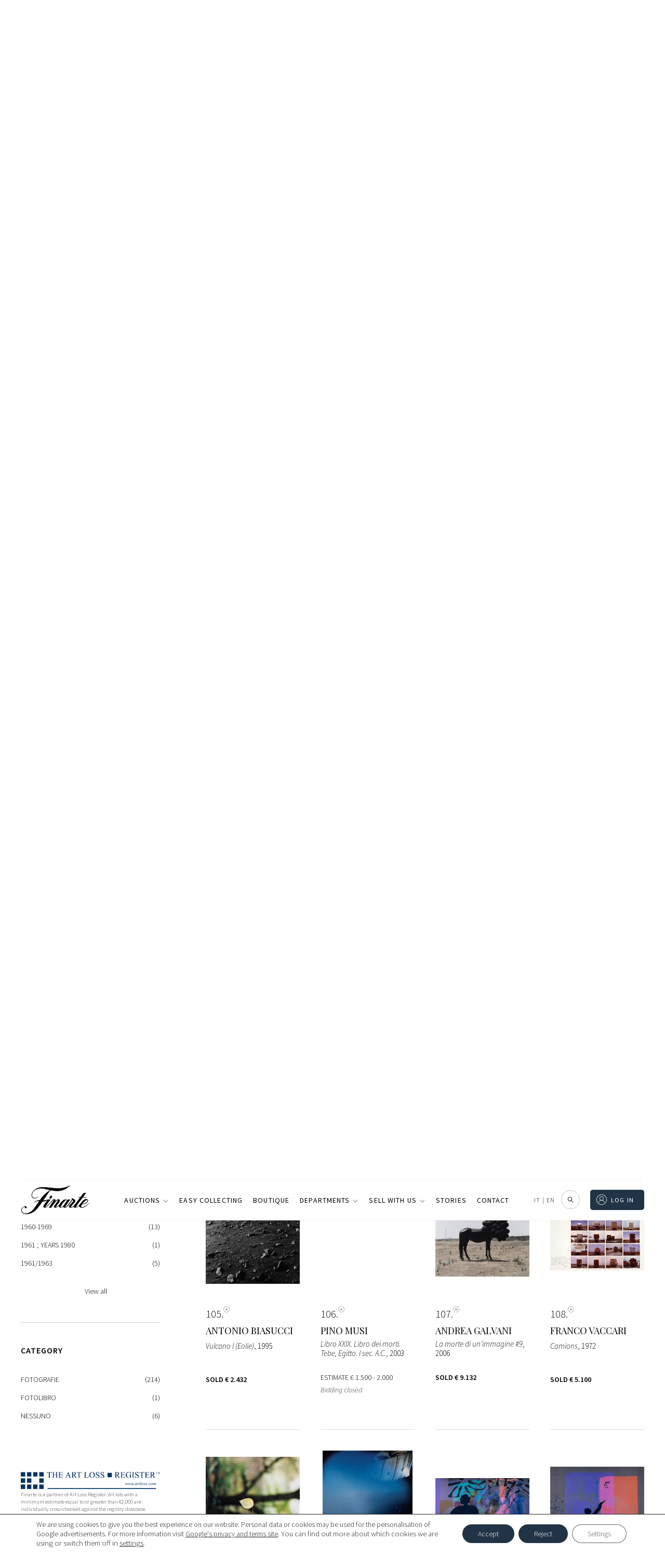

--- FILE ---
content_type: text/html; charset=UTF-8
request_url: https://www.finarte.it/auction/photographs-milan-2021-10-07?lang=en&l=107
body_size: 96162
content:
<!--  * asta-live-live_si_catalogo-venduti * --><!-- asta-live-live_si_catalogo-venduti --><!DOCTYPE html>
<html lang="en-US" class="no-js no-svg">
<head>    
    
    <meta charset="UTF-8">
    <meta name="viewport" content="width=device-width, initial-scale=1">
    <link rel="stylesheet" href="https://www.finarte.it/wp-content/themes/finarte2020/assets/css/fontawesome-all.css">
    <title>Photographs | 7 October 2021 | Finarte, casa d'aste</title>            <meta property="og:title" content="Asta di Photographs | 7 October 2021 | Finarte, casa d'aste, 7 October 2021">
                <meta property="og:description" content="Organizzazione di aste pubbliche di opere d&rsquo;arte e beni preziosi" >
            <meta property="og:image" content="https://aste.finarte.it/uploads/auctions/120Home-fotografia-ottobre-2021.jpg">
    <meta property="og:url" content="https://www.finarte.it/auction/photographs-milan-2021-10-07?lang=en&l=107">

    <meta name="author" content="Finarte">
    <meta name="description" content="Organizzazione di aste pubbliche di opere d&rsquo;arte e beni preziosi"><link rel="apple-touch-icon" sizes="180x180" href="/wp-content/themes/finarte2020/assets/ico/apple-touch-icon.png">
<link rel="icon" type="image/png" sizes="32x32" href="/wp-content/themes/finarte2020/assets/ico/favicon-32x32.png">
<link rel="icon" type="image/png" sizes="16x16" href="/wp-content/themes/finarte2020/assets/ico/favicon-16x16.png">
<link rel="manifest" href="/wp-content/themes/finarte2020/assets/ico/site.webmanifest">
<link rel="mask-icon" href="/wp-content/themes/finarte2020/assets/ico/safari-pinned-tab.svg" color="#1b2a49">
<link rel="shortcut icon" href="/wp-content/themes/finarte2020/assets/ico/favicon.ico">
<meta name="msapplication-TileColor" content="#1b2a49">
<meta name="msapplication-config" content="/wp-content/themes/finarte2020/assets/ico/browserconfig.xml">
<meta name="theme-color" content="#1b2a49">
<link rel="stylesheet" href="https://www.finarte.it/wp-content/themes/finarte2020/assets/css/finarte.css">    
<link href="https://www.finarte.it/wp-content/themes/finarte2020/style.css" rel="stylesheet">
    <meta name='robots' content='max-image-preview:large' />
<link rel='dns-prefetch' href='//cdn.jsdelivr.net' />
<link rel='dns-prefetch' href='//s.w.org' />
<script type="15828fcd30427e44273bb985-text/javascript">
window._wpemojiSettings = {"baseUrl":"https:\/\/s.w.org\/images\/core\/emoji\/13.1.0\/72x72\/","ext":".png","svgUrl":"https:\/\/s.w.org\/images\/core\/emoji\/13.1.0\/svg\/","svgExt":".svg","source":{"concatemoji":"https:\/\/www.finarte.it\/wp-includes\/js\/wp-emoji-release.min.js"}};
/*! This file is auto-generated */
!function(e,a,t){var n,r,o,i=a.createElement("canvas"),p=i.getContext&&i.getContext("2d");function s(e,t){var a=String.fromCharCode;p.clearRect(0,0,i.width,i.height),p.fillText(a.apply(this,e),0,0);e=i.toDataURL();return p.clearRect(0,0,i.width,i.height),p.fillText(a.apply(this,t),0,0),e===i.toDataURL()}function c(e){var t=a.createElement("script");t.src=e,t.defer=t.type="text/javascript",a.getElementsByTagName("head")[0].appendChild(t)}for(o=Array("flag","emoji"),t.supports={everything:!0,everythingExceptFlag:!0},r=0;r<o.length;r++)t.supports[o[r]]=function(e){if(!p||!p.fillText)return!1;switch(p.textBaseline="top",p.font="600 32px Arial",e){case"flag":return s([127987,65039,8205,9895,65039],[127987,65039,8203,9895,65039])?!1:!s([55356,56826,55356,56819],[55356,56826,8203,55356,56819])&&!s([55356,57332,56128,56423,56128,56418,56128,56421,56128,56430,56128,56423,56128,56447],[55356,57332,8203,56128,56423,8203,56128,56418,8203,56128,56421,8203,56128,56430,8203,56128,56423,8203,56128,56447]);case"emoji":return!s([10084,65039,8205,55357,56613],[10084,65039,8203,55357,56613])}return!1}(o[r]),t.supports.everything=t.supports.everything&&t.supports[o[r]],"flag"!==o[r]&&(t.supports.everythingExceptFlag=t.supports.everythingExceptFlag&&t.supports[o[r]]);t.supports.everythingExceptFlag=t.supports.everythingExceptFlag&&!t.supports.flag,t.DOMReady=!1,t.readyCallback=function(){t.DOMReady=!0},t.supports.everything||(n=function(){t.readyCallback()},a.addEventListener?(a.addEventListener("DOMContentLoaded",n,!1),e.addEventListener("load",n,!1)):(e.attachEvent("onload",n),a.attachEvent("onreadystatechange",function(){"complete"===a.readyState&&t.readyCallback()})),(n=t.source||{}).concatemoji?c(n.concatemoji):n.wpemoji&&n.twemoji&&(c(n.twemoji),c(n.wpemoji)))}(window,document,window._wpemojiSettings);
</script>
<style type="text/css">
img.wp-smiley,
img.emoji {
	display: inline !important;
	border: none !important;
	box-shadow: none !important;
	height: 1em !important;
	width: 1em !important;
	margin: 0 0.07em !important;
	vertical-align: -0.1em !important;
	background: none !important;
	padding: 0 !important;
}
</style>
	<link rel='stylesheet' id='wp-block-library-css'  href='https://www.finarte.it/wp-includes/css/dist/block-library/style.min.css' type='text/css' media='all' />
<style id='global-styles-inline-css' type='text/css'>
body{--wp--preset--color--black: #000000;--wp--preset--color--cyan-bluish-gray: #abb8c3;--wp--preset--color--white: #ffffff;--wp--preset--color--pale-pink: #f78da7;--wp--preset--color--vivid-red: #cf2e2e;--wp--preset--color--luminous-vivid-orange: #ff6900;--wp--preset--color--luminous-vivid-amber: #fcb900;--wp--preset--color--light-green-cyan: #7bdcb5;--wp--preset--color--vivid-green-cyan: #00d084;--wp--preset--color--pale-cyan-blue: #8ed1fc;--wp--preset--color--vivid-cyan-blue: #0693e3;--wp--preset--color--vivid-purple: #9b51e0;--wp--preset--gradient--vivid-cyan-blue-to-vivid-purple: linear-gradient(135deg,rgba(6,147,227,1) 0%,rgb(155,81,224) 100%);--wp--preset--gradient--light-green-cyan-to-vivid-green-cyan: linear-gradient(135deg,rgb(122,220,180) 0%,rgb(0,208,130) 100%);--wp--preset--gradient--luminous-vivid-amber-to-luminous-vivid-orange: linear-gradient(135deg,rgba(252,185,0,1) 0%,rgba(255,105,0,1) 100%);--wp--preset--gradient--luminous-vivid-orange-to-vivid-red: linear-gradient(135deg,rgba(255,105,0,1) 0%,rgb(207,46,46) 100%);--wp--preset--gradient--very-light-gray-to-cyan-bluish-gray: linear-gradient(135deg,rgb(238,238,238) 0%,rgb(169,184,195) 100%);--wp--preset--gradient--cool-to-warm-spectrum: linear-gradient(135deg,rgb(74,234,220) 0%,rgb(151,120,209) 20%,rgb(207,42,186) 40%,rgb(238,44,130) 60%,rgb(251,105,98) 80%,rgb(254,248,76) 100%);--wp--preset--gradient--blush-light-purple: linear-gradient(135deg,rgb(255,206,236) 0%,rgb(152,150,240) 100%);--wp--preset--gradient--blush-bordeaux: linear-gradient(135deg,rgb(254,205,165) 0%,rgb(254,45,45) 50%,rgb(107,0,62) 100%);--wp--preset--gradient--luminous-dusk: linear-gradient(135deg,rgb(255,203,112) 0%,rgb(199,81,192) 50%,rgb(65,88,208) 100%);--wp--preset--gradient--pale-ocean: linear-gradient(135deg,rgb(255,245,203) 0%,rgb(182,227,212) 50%,rgb(51,167,181) 100%);--wp--preset--gradient--electric-grass: linear-gradient(135deg,rgb(202,248,128) 0%,rgb(113,206,126) 100%);--wp--preset--gradient--midnight: linear-gradient(135deg,rgb(2,3,129) 0%,rgb(40,116,252) 100%);--wp--preset--duotone--dark-grayscale: url('#wp-duotone-dark-grayscale');--wp--preset--duotone--grayscale: url('#wp-duotone-grayscale');--wp--preset--duotone--purple-yellow: url('#wp-duotone-purple-yellow');--wp--preset--duotone--blue-red: url('#wp-duotone-blue-red');--wp--preset--duotone--midnight: url('#wp-duotone-midnight');--wp--preset--duotone--magenta-yellow: url('#wp-duotone-magenta-yellow');--wp--preset--duotone--purple-green: url('#wp-duotone-purple-green');--wp--preset--duotone--blue-orange: url('#wp-duotone-blue-orange');--wp--preset--font-size--small: 13px;--wp--preset--font-size--medium: 20px;--wp--preset--font-size--large: 36px;--wp--preset--font-size--x-large: 42px;}.has-black-color{color: var(--wp--preset--color--black) !important;}.has-cyan-bluish-gray-color{color: var(--wp--preset--color--cyan-bluish-gray) !important;}.has-white-color{color: var(--wp--preset--color--white) !important;}.has-pale-pink-color{color: var(--wp--preset--color--pale-pink) !important;}.has-vivid-red-color{color: var(--wp--preset--color--vivid-red) !important;}.has-luminous-vivid-orange-color{color: var(--wp--preset--color--luminous-vivid-orange) !important;}.has-luminous-vivid-amber-color{color: var(--wp--preset--color--luminous-vivid-amber) !important;}.has-light-green-cyan-color{color: var(--wp--preset--color--light-green-cyan) !important;}.has-vivid-green-cyan-color{color: var(--wp--preset--color--vivid-green-cyan) !important;}.has-pale-cyan-blue-color{color: var(--wp--preset--color--pale-cyan-blue) !important;}.has-vivid-cyan-blue-color{color: var(--wp--preset--color--vivid-cyan-blue) !important;}.has-vivid-purple-color{color: var(--wp--preset--color--vivid-purple) !important;}.has-black-background-color{background-color: var(--wp--preset--color--black) !important;}.has-cyan-bluish-gray-background-color{background-color: var(--wp--preset--color--cyan-bluish-gray) !important;}.has-white-background-color{background-color: var(--wp--preset--color--white) !important;}.has-pale-pink-background-color{background-color: var(--wp--preset--color--pale-pink) !important;}.has-vivid-red-background-color{background-color: var(--wp--preset--color--vivid-red) !important;}.has-luminous-vivid-orange-background-color{background-color: var(--wp--preset--color--luminous-vivid-orange) !important;}.has-luminous-vivid-amber-background-color{background-color: var(--wp--preset--color--luminous-vivid-amber) !important;}.has-light-green-cyan-background-color{background-color: var(--wp--preset--color--light-green-cyan) !important;}.has-vivid-green-cyan-background-color{background-color: var(--wp--preset--color--vivid-green-cyan) !important;}.has-pale-cyan-blue-background-color{background-color: var(--wp--preset--color--pale-cyan-blue) !important;}.has-vivid-cyan-blue-background-color{background-color: var(--wp--preset--color--vivid-cyan-blue) !important;}.has-vivid-purple-background-color{background-color: var(--wp--preset--color--vivid-purple) !important;}.has-black-border-color{border-color: var(--wp--preset--color--black) !important;}.has-cyan-bluish-gray-border-color{border-color: var(--wp--preset--color--cyan-bluish-gray) !important;}.has-white-border-color{border-color: var(--wp--preset--color--white) !important;}.has-pale-pink-border-color{border-color: var(--wp--preset--color--pale-pink) !important;}.has-vivid-red-border-color{border-color: var(--wp--preset--color--vivid-red) !important;}.has-luminous-vivid-orange-border-color{border-color: var(--wp--preset--color--luminous-vivid-orange) !important;}.has-luminous-vivid-amber-border-color{border-color: var(--wp--preset--color--luminous-vivid-amber) !important;}.has-light-green-cyan-border-color{border-color: var(--wp--preset--color--light-green-cyan) !important;}.has-vivid-green-cyan-border-color{border-color: var(--wp--preset--color--vivid-green-cyan) !important;}.has-pale-cyan-blue-border-color{border-color: var(--wp--preset--color--pale-cyan-blue) !important;}.has-vivid-cyan-blue-border-color{border-color: var(--wp--preset--color--vivid-cyan-blue) !important;}.has-vivid-purple-border-color{border-color: var(--wp--preset--color--vivid-purple) !important;}.has-vivid-cyan-blue-to-vivid-purple-gradient-background{background: var(--wp--preset--gradient--vivid-cyan-blue-to-vivid-purple) !important;}.has-light-green-cyan-to-vivid-green-cyan-gradient-background{background: var(--wp--preset--gradient--light-green-cyan-to-vivid-green-cyan) !important;}.has-luminous-vivid-amber-to-luminous-vivid-orange-gradient-background{background: var(--wp--preset--gradient--luminous-vivid-amber-to-luminous-vivid-orange) !important;}.has-luminous-vivid-orange-to-vivid-red-gradient-background{background: var(--wp--preset--gradient--luminous-vivid-orange-to-vivid-red) !important;}.has-very-light-gray-to-cyan-bluish-gray-gradient-background{background: var(--wp--preset--gradient--very-light-gray-to-cyan-bluish-gray) !important;}.has-cool-to-warm-spectrum-gradient-background{background: var(--wp--preset--gradient--cool-to-warm-spectrum) !important;}.has-blush-light-purple-gradient-background{background: var(--wp--preset--gradient--blush-light-purple) !important;}.has-blush-bordeaux-gradient-background{background: var(--wp--preset--gradient--blush-bordeaux) !important;}.has-luminous-dusk-gradient-background{background: var(--wp--preset--gradient--luminous-dusk) !important;}.has-pale-ocean-gradient-background{background: var(--wp--preset--gradient--pale-ocean) !important;}.has-electric-grass-gradient-background{background: var(--wp--preset--gradient--electric-grass) !important;}.has-midnight-gradient-background{background: var(--wp--preset--gradient--midnight) !important;}.has-small-font-size{font-size: var(--wp--preset--font-size--small) !important;}.has-medium-font-size{font-size: var(--wp--preset--font-size--medium) !important;}.has-large-font-size{font-size: var(--wp--preset--font-size--large) !important;}.has-x-large-font-size{font-size: var(--wp--preset--font-size--x-large) !important;}
</style>
<link rel='stylesheet' id='slick-css-css'  href='https://cdn.jsdelivr.net/npm/slick-carousel/slick/slick.css' type='text/css' media='all' />
<link rel='stylesheet' id='slick-theme-css-css'  href='https://cdn.jsdelivr.net/npm/slick-carousel/slick/slick-theme.css' type='text/css' media='all' />
<link rel='stylesheet' id='wpml-legacy-horizontal-list-0-css'  href='//www.finarte.it/wp-content/plugins/sitepress-multilingual-cms/templates/language-switchers/legacy-list-horizontal/style.min.css?ver=1' type='text/css' media='all' />
<link rel='stylesheet' id='moove_gdpr_frontend-css'  href='https://www.finarte.it/wp-content/plugins/gdpr-cookie-compliance/dist/styles/gdpr-main-nf.css?ver=4.8.9' type='text/css' media='all' />
<style id='moove_gdpr_frontend-inline-css' type='text/css'>
				#moove_gdpr_cookie_modal .moove-gdpr-modal-content .moove-gdpr-tab-main h3.tab-title, 
				#moove_gdpr_cookie_modal .moove-gdpr-modal-content .moove-gdpr-tab-main span.tab-title,
				#moove_gdpr_cookie_modal .moove-gdpr-modal-content .moove-gdpr-modal-left-content #moove-gdpr-menu li a, 
				#moove_gdpr_cookie_modal .moove-gdpr-modal-content .moove-gdpr-modal-left-content #moove-gdpr-menu li button,
				#moove_gdpr_cookie_modal .moove-gdpr-modal-content .moove-gdpr-modal-left-content .moove-gdpr-branding-cnt a,
				#moove_gdpr_cookie_modal .moove-gdpr-modal-content .moove-gdpr-modal-footer-content .moove-gdpr-button-holder a.mgbutton, 
				#moove_gdpr_cookie_modal .moove-gdpr-modal-content .moove-gdpr-modal-footer-content .moove-gdpr-button-holder button.mgbutton,
				#moove_gdpr_cookie_modal .cookie-switch .cookie-slider:after, 
				#moove_gdpr_cookie_modal .cookie-switch .slider:after, 
				#moove_gdpr_cookie_modal .switch .cookie-slider:after, 
				#moove_gdpr_cookie_modal .switch .slider:after,
				#moove_gdpr_cookie_info_bar .moove-gdpr-info-bar-container .moove-gdpr-info-bar-content p, 
				#moove_gdpr_cookie_info_bar .moove-gdpr-info-bar-container .moove-gdpr-info-bar-content p a,
				#moove_gdpr_cookie_info_bar .moove-gdpr-info-bar-container .moove-gdpr-info-bar-content a.mgbutton, 
				#moove_gdpr_cookie_info_bar .moove-gdpr-info-bar-container .moove-gdpr-info-bar-content button.mgbutton,
				#moove_gdpr_cookie_modal .moove-gdpr-modal-content .moove-gdpr-tab-main .moove-gdpr-tab-main-content h1, 
				#moove_gdpr_cookie_modal .moove-gdpr-modal-content .moove-gdpr-tab-main .moove-gdpr-tab-main-content h2, 
				#moove_gdpr_cookie_modal .moove-gdpr-modal-content .moove-gdpr-tab-main .moove-gdpr-tab-main-content h3, 
				#moove_gdpr_cookie_modal .moove-gdpr-modal-content .moove-gdpr-tab-main .moove-gdpr-tab-main-content h4, 
				#moove_gdpr_cookie_modal .moove-gdpr-modal-content .moove-gdpr-tab-main .moove-gdpr-tab-main-content h5, 
				#moove_gdpr_cookie_modal .moove-gdpr-modal-content .moove-gdpr-tab-main .moove-gdpr-tab-main-content h6,
				#moove_gdpr_cookie_modal .moove-gdpr-modal-content.moove_gdpr_modal_theme_v2 .moove-gdpr-modal-title .tab-title,
				#moove_gdpr_cookie_modal .moove-gdpr-modal-content.moove_gdpr_modal_theme_v2 .moove-gdpr-tab-main h3.tab-title, 
				#moove_gdpr_cookie_modal .moove-gdpr-modal-content.moove_gdpr_modal_theme_v2 .moove-gdpr-tab-main span.tab-title,
				#moove_gdpr_cookie_modal .moove-gdpr-modal-content.moove_gdpr_modal_theme_v2 .moove-gdpr-branding-cnt a {
				 	font-weight: inherit				}
			#moove_gdpr_cookie_modal,#moove_gdpr_cookie_info_bar,.gdpr_cookie_settings_shortcode_content{font-family:inherit}#moove_gdpr_save_popup_settings_button{background-color:#373737;color:#fff}#moove_gdpr_save_popup_settings_button:hover{background-color:#000}#moove_gdpr_cookie_info_bar .moove-gdpr-info-bar-container .moove-gdpr-info-bar-content a.mgbutton,#moove_gdpr_cookie_info_bar .moove-gdpr-info-bar-container .moove-gdpr-info-bar-content button.mgbutton{background-color:#213445}#moove_gdpr_cookie_modal .moove-gdpr-modal-content .moove-gdpr-modal-footer-content .moove-gdpr-button-holder a.mgbutton,#moove_gdpr_cookie_modal .moove-gdpr-modal-content .moove-gdpr-modal-footer-content .moove-gdpr-button-holder button.mgbutton,.gdpr_cookie_settings_shortcode_content .gdpr-shr-button.button-green{background-color:#213445;border-color:#213445}#moove_gdpr_cookie_modal .moove-gdpr-modal-content .moove-gdpr-modal-footer-content .moove-gdpr-button-holder a.mgbutton:hover,#moove_gdpr_cookie_modal .moove-gdpr-modal-content .moove-gdpr-modal-footer-content .moove-gdpr-button-holder button.mgbutton:hover,.gdpr_cookie_settings_shortcode_content .gdpr-shr-button.button-green:hover{background-color:#fff;color:#213445}#moove_gdpr_cookie_modal .moove-gdpr-modal-content .moove-gdpr-modal-close i,#moove_gdpr_cookie_modal .moove-gdpr-modal-content .moove-gdpr-modal-close span.gdpr-icon{background-color:#213445;border:1px solid #213445}#moove_gdpr_cookie_info_bar span.change-settings-button.focus-g,#moove_gdpr_cookie_info_bar span.change-settings-button:focus{-webkit-box-shadow:0 0 1px 3px #213445;-moz-box-shadow:0 0 1px 3px #213445;box-shadow:0 0 1px 3px #213445}#moove_gdpr_cookie_modal .moove-gdpr-modal-content .moove-gdpr-modal-close i:hover,#moove_gdpr_cookie_modal .moove-gdpr-modal-content .moove-gdpr-modal-close span.gdpr-icon:hover,#moove_gdpr_cookie_info_bar span[data-href]>u.change-settings-button{color:#213445}#moove_gdpr_cookie_modal .moove-gdpr-modal-content .moove-gdpr-modal-left-content #moove-gdpr-menu li.menu-item-selected a span.gdpr-icon,#moove_gdpr_cookie_modal .moove-gdpr-modal-content .moove-gdpr-modal-left-content #moove-gdpr-menu li.menu-item-selected button span.gdpr-icon{color:inherit}#moove_gdpr_cookie_modal .moove-gdpr-modal-content .moove-gdpr-modal-left-content #moove-gdpr-menu li a span.gdpr-icon,#moove_gdpr_cookie_modal .moove-gdpr-modal-content .moove-gdpr-modal-left-content #moove-gdpr-menu li button span.gdpr-icon{color:inherit}#moove_gdpr_cookie_modal .gdpr-acc-link{line-height:0;font-size:0;color:transparent;position:absolute}#moove_gdpr_cookie_modal .moove-gdpr-modal-content .moove-gdpr-modal-close:hover i,#moove_gdpr_cookie_modal .moove-gdpr-modal-content .moove-gdpr-modal-left-content #moove-gdpr-menu li a,#moove_gdpr_cookie_modal .moove-gdpr-modal-content .moove-gdpr-modal-left-content #moove-gdpr-menu li button,#moove_gdpr_cookie_modal .moove-gdpr-modal-content .moove-gdpr-modal-left-content #moove-gdpr-menu li button i,#moove_gdpr_cookie_modal .moove-gdpr-modal-content .moove-gdpr-modal-left-content #moove-gdpr-menu li a i,#moove_gdpr_cookie_modal .moove-gdpr-modal-content .moove-gdpr-tab-main .moove-gdpr-tab-main-content a:hover,#moove_gdpr_cookie_info_bar.moove-gdpr-dark-scheme .moove-gdpr-info-bar-container .moove-gdpr-info-bar-content a.mgbutton:hover,#moove_gdpr_cookie_info_bar.moove-gdpr-dark-scheme .moove-gdpr-info-bar-container .moove-gdpr-info-bar-content button.mgbutton:hover,#moove_gdpr_cookie_info_bar.moove-gdpr-dark-scheme .moove-gdpr-info-bar-container .moove-gdpr-info-bar-content a:hover,#moove_gdpr_cookie_info_bar.moove-gdpr-dark-scheme .moove-gdpr-info-bar-container .moove-gdpr-info-bar-content button:hover,#moove_gdpr_cookie_info_bar.moove-gdpr-dark-scheme .moove-gdpr-info-bar-container .moove-gdpr-info-bar-content span.change-settings-button:hover,#moove_gdpr_cookie_info_bar.moove-gdpr-dark-scheme .moove-gdpr-info-bar-container .moove-gdpr-info-bar-content u.change-settings-button:hover,#moove_gdpr_cookie_info_bar span[data-href]>u.change-settings-button,#moove_gdpr_cookie_info_bar.moove-gdpr-dark-scheme .moove-gdpr-info-bar-container .moove-gdpr-info-bar-content a.mgbutton.focus-g,#moove_gdpr_cookie_info_bar.moove-gdpr-dark-scheme .moove-gdpr-info-bar-container .moove-gdpr-info-bar-content button.mgbutton.focus-g,#moove_gdpr_cookie_info_bar.moove-gdpr-dark-scheme .moove-gdpr-info-bar-container .moove-gdpr-info-bar-content a.focus-g,#moove_gdpr_cookie_info_bar.moove-gdpr-dark-scheme .moove-gdpr-info-bar-container .moove-gdpr-info-bar-content button.focus-g,#moove_gdpr_cookie_info_bar.moove-gdpr-dark-scheme .moove-gdpr-info-bar-container .moove-gdpr-info-bar-content a.mgbutton:focus,#moove_gdpr_cookie_info_bar.moove-gdpr-dark-scheme .moove-gdpr-info-bar-container .moove-gdpr-info-bar-content button.mgbutton:focus,#moove_gdpr_cookie_info_bar.moove-gdpr-dark-scheme .moove-gdpr-info-bar-container .moove-gdpr-info-bar-content a:focus,#moove_gdpr_cookie_info_bar.moove-gdpr-dark-scheme .moove-gdpr-info-bar-container .moove-gdpr-info-bar-content button:focus,#moove_gdpr_cookie_info_bar.moove-gdpr-dark-scheme .moove-gdpr-info-bar-container .moove-gdpr-info-bar-content span.change-settings-button.focus-g,span.change-settings-button:focus,#moove_gdpr_cookie_info_bar.moove-gdpr-dark-scheme .moove-gdpr-info-bar-container .moove-gdpr-info-bar-content u.change-settings-button.focus-g,#moove_gdpr_cookie_info_bar.moove-gdpr-dark-scheme .moove-gdpr-info-bar-container .moove-gdpr-info-bar-content u.change-settings-button:focus{color:#213445}#moove_gdpr_cookie_modal.gdpr_lightbox-hide{display:none}
</style>
<script type="15828fcd30427e44273bb985-text/javascript" src='https://www.finarte.it/wp-includes/js/jquery/jquery.min.js?ver=3.6.0' id='jquery-core-js'></script>
<script type="15828fcd30427e44273bb985-text/javascript" src='https://www.finarte.it/wp-includes/js/jquery/jquery-migrate.min.js?ver=3.3.2' id='jquery-migrate-js'></script>
<link rel="https://api.w.org/" href="https://www.finarte.it/wp-json/" /><link rel="EditURI" type="application/rsd+xml" title="RSD" href="https://www.finarte.it/xmlrpc.php?rsd" />
<link rel="wlwmanifest" type="application/wlwmanifest+xml" href="https://www.finarte.it/wp-includes/wlwmanifest.xml" /> 

<meta name="generator" content="WPML ver:4.5.6 stt:1,27;" />
</head>

<body class="">
    <div itemscope itemtype="https://schema.org/WebSite">
    <link itemprop="url" href="/auction/photographs-milan-2021-10-07?lang=en&l=107"/>
<!-- finarte preloader s -->
<div id="finarte_preloader"></div>
<style>
    #finarte_preloader {
        display: block;
        position: fixed;
        top: 0;
        left: 0;
        z-index: 998;
        right: 0;
        bottom: 0;
        background-color: #fff;
        background-image: url(/wp-content/themes/finarte2020/assets/img/logo/logo.png);
        background-repeat: no-repeat;
        background-position: 50% calc(50% - 25px);
        background-size: 150px;
    }

    #finarte_preloader:after {
        content: '';
        background-image: url(/wp-content/themes/finarte2020/assets/img/loading.gif);
        position: fixed;
        left: 0;
        top: 0;
        right: 0;
        bottom: 0;
        background-repeat: no-repeat;
        width: 100%;
        height: 100%;
        background-position: 50% calc(50% + 25px);
        background-size: 50px;
    }

    .finarte-no-reserve:before {
        content: 'No reserve';
        background: var(--color-5);
        color: var(--color-9);
        font-size: 12px;
        font-weight: 600;
        letter-spacing: 0.015625rem;
        line-height: 1.125rem;
        display: inline-block;
        padding-left: 8px;
        padding-right: 8px;
        border-radius: 2px;
        white-space: nowrap;
    }
    .finarte-no-reserve {
        display: block;
        margin: 4px 0;
        width: 100%;
    }
    .finarte-pagination ul li .active, .finarte-pagination ul li.active a {
        background-color: var(--color-0)!important;
        color: var(--color-9)!important;
    }
    .finarte-prossima-asta-item img {
        width: 100%;
        aspect-ratio: 3/2;
        object-fit: cover;
    }
    .finarte-lotto-popup-offerta .finarte-lotto-popup-offerta-info a {
        color: inherit;
        cursor: unset;
    }
	/*rendere pagine uniformi s*/
    /*
body.page-template-default h1.finarte-titolo {
    font-family: var(--finarte-title-font-family);
    font-weight: 400;
    font-size: 50px;
    line-height: 60px;
    margin: 10px auto 19px;
    max-width: 800px;
    text-align: center;
    */
h1.finarte-titolo,
h2.finarte-titolo,
.finarte-sottotitolo:not(.finarte-asta-sottotitolo) {
    border-bottom-color: rgb(218, 220, 224);
    border-bottom-style: solid;
    border-bottom-width: 1px;
    box-sizing: border-box;
    display: block;
    font-family: "Playfair Display", serif;
    font-size: 24px;
    font-style: normal;
    font-weight: 400;
    line-height: 24px!important;
    margin-bottom: 19.92px!important;
    overflow-wrap: break-word;
    padding-bottom: 20px!important;
    text-align: left;
    text-transform: none;
    max-width: unset!important;
}
h1.finarte-titolo:after,
h2.finarte-titolo:after,
.finarte-sottotitolo:after {
    content: none!important;
}
@media (min-width: 980px) {
    h1.finarte-titolo,
    h2.finarte-titolo,
    .finarte-sottotitolo {
        font-size: 35.5px!important;
    }
}

body.page-template-default h3.entry-summary {
	display: none;
}

body.page-template-default div.post-thumbnail {
	margin: 30px auto 0;
    max-width: 890px;
    width: 100%;
    text-align: center !important;
}

body.page-template-default .entry-content, body.page-template-default .entry-content p
article.type-post .entry-content {
    font-family: var(--font-family-0);
    font-weight: 300 !important;
    font-size: 18px !important;
    line-height: 30px !important;
    margin: 0 auto 19px !important;
    max-width: 750px !important;
    text-align: center !important;
}

body.page-template-default .entry-content p, 
body.page-template-default .entry-content ul li {
	text-align: left !important;
}

body.page-template-default div.post-thumbnail img {
    margin-bottom: 20px;
    max-width: 890px;
    max-height: none !important;
    width: 100% !important;	
    padding-bottom: 50px;
}
	/*rendere pagine uniformi e*/
    /* allineeresti per fare il box verde delle offerte al testo che c'è a sinistra (xx offerte, riserva raggiunta) */
    .finarte-lotto-stima-item-informative-container .finarte-lotto-stima-item-informative-block {
        bottom: -27.5px!important;
    }
    /* allargare un po' la colonna dei titoli delle aste */
    .finarte-header-menu-side ul li a {
        white-space: nowrap;
    }
/* 20240904 s */
.finarte-asta-contenuto-v {
    margin: 0;
    width: 100%;
    max-width: unset;
    padding-top: 24px;
    text-decoration: none;
    display: flex;
    flex-direction: column;
    gap: 8px;
    min-height: 180px;
}
/*
in aste calendario e risultati allineare il box di testo al margine superiore dell'immagine
*/
.grid_finarte .finarte-aste-asta .finarte-asta-contenuto-v {
    padding-top: 0!important;
}
.finarte-asta-contenuto-v.finarte-aste-asta-contenuto {
    /* max-width: calc(100% - 2rem); */
    max-width: 100%;
    margin-left: 0;
    margin-right: 0;
}
.finarte-asta-contenuto-v .finarte-aste-asta-sede {
    color: var(--color-0);
    cursor: pointer;
    font-family: var(--font-family-0)!important;
    font-size: var(--font-size-5);
    font-weight: 300;
    text-transform: uppercase;
    margin: 0!important;
}
.finarte-asta-contenuto-v .finarte-aste-asta-titolo-v {
    margin: 0 0 4px!important;
    font-family: var(--finarte-title-font-family)!important;
    font-weight: 400!important;
    color: var(--color-0)!important;
    font-size: 20px!important;
}
.finarte-view-box .finarte-asta-contenuto-v .finarte-aste-asta-titolo-v {
    font-size: 18px!important;
}
.finarte-asta-contenuto-v .finarte-aste-asta-location {
    display: flex;
    align-items: center;
    gap: 4px;
    font-size: 14px;
}

.finarte-asta-contenuto-v .finarte-aste-asta-location svg {
    height: 16px;
}
.finarte-asta-contenuto-v .finarte-btn-v {
    /*
    il testo della call to action (guarda i lotti etc...) mettere font-weight: 300
    font-weight: 400!important;
    */
    font-weight: 300!important;
    margin-top: 26px;
    border: 0;
    padding: 0 !important;
    color: #979797;
    min-height: unset !important;
    height: auto !important;
    line-height: 1;
    min-width: unset !important;
    width: auto !important;
    max-width: unset !important;
    align-self: flex-start;    
    font-size: 12px !important;
    font-family: var(--finarte-primary-font-family) !important;
    text-transform: uppercase !important;
    letter-spacing: .1em;
    text-decoration: none;
}
.finarte-asta-contenuto-v .finarte-btn-v:before {
    content: '';
    background-size: contain;
    background-position: 50% 50%;
    background-repeat: no-repeat;
    display: inline-flex;
    height: 7px;
    margin-right: 5px;
    padding-top: 2px;
    transform: rotate(270deg);
    width: 12px;
    background-image: url(/wp-content/themes/finarte2020/assets/img/menu-espandibile.png);
}
/* 20240904 e */
</style>
<script type="15828fcd30427e44273bb985-text/javascript">
function loadScript(src, callback) {
    var s,
        r,
        t;
    r = false;
    s = document.createElement('script');
    s.type = 'text/javascript';
    s.src = src;
    s.onload = s.onreadystatechange = function () {
        //console.log( this.readyState ); //uncomment this line to see which ready states are called.
        if (!r && (!this.readyState || this.readyState ==
            'complete')) {
            r = true;
            callback();
        }
    };
    t = document.getElementsByTagName('script')[0];
    t.parentNode.insertBefore(s, t);
}

window.addEventListener('DOMContentLoaded', function(event) {
    if(document.getElementById('finarte_preloader')){
        document.getElementById('finarte_preloader').style.display = 'none';
    }
});
</script>
<!-- finarte preloader e -->
<link rel="stylesheet" href="https://www.finarte.it/wp-content/themes/finarte2020/assets/lib/sweetalert2/sweetalert2.min.css">
<script src="https://www.finarte.it/wp-content/themes/finarte2020/assets/lib/sweetalert2/sweetalert2.min.js" type="15828fcd30427e44273bb985-text/javascript"></script>
<script src="https://code.jquery.com/jquery-3.6.0.min.js" integrity="sha256-/xUj+3OJU5yExlq6GSYGSHk7tPXikynS7ogEvDej/m4=" crossorigin="anonymous" type="15828fcd30427e44273bb985-text/javascript"></script>
<header class="finarte-header finarte-js-header">
    <style>
    /* roboto-100 - latin */
@font-face {
  font-family: 'Roboto';
  font-style: normal;
  font-weight: 100;
  src: url('https://www.finarte.it/wp-content/themes/finarte2020/assets/fonts/roboto-v27-latin-100.eot'); /* IE9 Compat Modes */
  src: local(''),
       url('https://www.finarte.it/wp-content/themes/finarte2020/assets/fonts/roboto-v27-latin-100.eot?#iefix') format('embedded-opentype'), /* IE6-IE8 */
       url('https://www.finarte.it/wp-content/themes/finarte2020/assets/fonts/roboto-v27-latin-100.woff2') format('woff2'), /* Super Modern Browsers */
       url('https://www.finarte.it/wp-content/themes/finarte2020/assets/fonts/roboto-v27-latin-100.woff') format('woff'), /* Modern Browsers */
       url('https://www.finarte.it/wp-content/themes/finarte2020/assets/fonts/roboto-v27-latin-100.ttf') format('truetype'), /* Safari, Android, iOS */
       url('https://www.finarte.it/wp-content/themes/finarte2020/assets/fonts/roboto-v27-latin-100.svg#Roboto') format('svg'); /* Legacy iOS */
}
/* roboto-300 - latin */
@font-face {
  font-family: 'Roboto';
  font-style: normal;
  font-weight: 300;
  src: url('https://www.finarte.it/wp-content/themes/finarte2020/assets/fonts/roboto-v27-latin-300.eot'); /* IE9 Compat Modes */
  src: local(''),
       url('https://www.finarte.it/wp-content/themes/finarte2020/assets/fonts/roboto-v27-latin-300.eot?#iefix') format('embedded-opentype'), /* IE6-IE8 */
       url('https://www.finarte.it/wp-content/themes/finarte2020/assets/fonts/roboto-v27-latin-300.woff2') format('woff2'), /* Super Modern Browsers */
       url('https://www.finarte.it/wp-content/themes/finarte2020/assets/fonts/roboto-v27-latin-300.woff') format('woff'), /* Modern Browsers */
       url('https://www.finarte.it/wp-content/themes/finarte2020/assets/fonts/roboto-v27-latin-300.ttf') format('truetype'), /* Safari, Android, iOS */
       url('https://www.finarte.it/wp-content/themes/finarte2020/assets/fonts/roboto-v27-latin-300.svg#Roboto') format('svg'); /* Legacy iOS */
}
/* roboto-regular - latin */
@font-face {
  font-family: 'Roboto';
  font-style: normal;
  font-weight: 400;
  src: url('https://www.finarte.it/wp-content/themes/finarte2020/assets/fonts/roboto-v27-latin-regular.eot'); /* IE9 Compat Modes */
  src: local(''),
       url('https://www.finarte.it/wp-content/themes/finarte2020/assets/fonts/roboto-v27-latin-regular.eot?#iefix') format('embedded-opentype'), /* IE6-IE8 */
       url('https://www.finarte.it/wp-content/themes/finarte2020/assets/fonts/roboto-v27-latin-regular.woff2') format('woff2'), /* Super Modern Browsers */
       url('https://www.finarte.it/wp-content/themes/finarte2020/assets/fonts/roboto-v27-latin-regular.woff') format('woff'), /* Modern Browsers */
       url('https://www.finarte.it/wp-content/themes/finarte2020/assets/fonts/roboto-v27-latin-regular.ttf') format('truetype'), /* Safari, Android, iOS */
       url('https://www.finarte.it/wp-content/themes/finarte2020/assets/fonts/roboto-v27-latin-regular.svg#Roboto') format('svg'); /* Legacy iOS */
}
/* roboto-500 - latin */
@font-face {
  font-family: 'Roboto';
  font-style: normal;
  font-weight: 500;
  src: url('https://www.finarte.it/wp-content/themes/finarte2020/assets/fonts/roboto-v27-latin-500.eot'); /* IE9 Compat Modes */
  src: local(''),
       url('https://www.finarte.it/wp-content/themes/finarte2020/assets/fonts/roboto-v27-latin-500.eot?#iefix') format('embedded-opentype'), /* IE6-IE8 */
       url('https://www.finarte.it/wp-content/themes/finarte2020/assets/fonts/roboto-v27-latin-500.woff2') format('woff2'), /* Super Modern Browsers */
       url('https://www.finarte.it/wp-content/themes/finarte2020/assets/fonts/roboto-v27-latin-500.woff') format('woff'), /* Modern Browsers */
       url('https://www.finarte.it/wp-content/themes/finarte2020/assets/fonts/roboto-v27-latin-500.ttf') format('truetype'), /* Safari, Android, iOS */
       url('https://www.finarte.it/wp-content/themes/finarte2020/assets/fonts/roboto-v27-latin-500.svg#Roboto') format('svg'); /* Legacy iOS */
}
/* roboto-700 - latin */
@font-face {
  font-family: 'Roboto';
  font-style: normal;
  font-weight: 700;
  src: url('https://www.finarte.it/wp-content/themes/finarte2020/assets/fonts/roboto-v27-latin-700.eot'); /* IE9 Compat Modes */
  src: local(''),
       url('https://www.finarte.it/wp-content/themes/finarte2020/assets/fonts/roboto-v27-latin-700.eot?#iefix') format('embedded-opentype'), /* IE6-IE8 */
       url('https://www.finarte.it/wp-content/themes/finarte2020/assets/fonts/roboto-v27-latin-700.woff2') format('woff2'), /* Super Modern Browsers */
       url('https://www.finarte.it/wp-content/themes/finarte2020/assets/fonts/roboto-v27-latin-700.woff') format('woff'), /* Modern Browsers */
       url('https://www.finarte.it/wp-content/themes/finarte2020/assets/fonts/roboto-v27-latin-700.ttf') format('truetype'), /* Safari, Android, iOS */
       url('https://www.finarte.it/wp-content/themes/finarte2020/assets/fonts/roboto-v27-latin-700.svg#Roboto') format('svg'); /* Legacy iOS */
}
/* song-myung-regular - latin */
@font-face {
  font-family: 'Song Myung';
  font-style: normal;
  font-weight: 400;
  src: url('https://www.finarte.it/wp-content/themes/finarte2020/assets/fonts/song-myung-v10-latin-regular.eot'); /* IE9 Compat Modes */
  src: local(''),
       url('https://www.finarte.it/wp-content/themes/finarte2020/assets/fonts/song-myung-v10-latin-regular.eot?#iefix') format('embedded-opentype'), /* IE6-IE8 */
       url('https://www.finarte.it/wp-content/themes/finarte2020/assets/fonts/song-myung-v10-latin-regular.woff2') format('woff2'), /* Super Modern Browsers */
       url('https://www.finarte.it/wp-content/themes/finarte2020/assets/fonts/song-myung-v10-latin-regular.woff') format('woff'), /* Modern Browsers */
       url('https://www.finarte.it/wp-content/themes/finarte2020/assets/fonts/song-myung-v10-latin-regular.ttf') format('truetype'), /* Safari, Android, iOS */
       url('https://www.finarte.it/wp-content/themes/finarte2020/assets/fonts/song-myung-v10-latin-regular.svg#SongMyung') format('svg'); /* Legacy iOS */
}
:root{
    --max-width: 768px;
    --side-width: 276px;
    --menu-profilo-width: 288px;

    --header-height: 62px;

    --padding-side: 16px;

    /* previous styles s*/

    font-size: 16px;
    --border: 1px solid #505050;
    /*--border-radius: .1414rem;*/
    /*--border-radius: 8px;*/
    /*--border-radius: 5px;*/
    --border-radius: 5px;
    
    --color-1: #303030;
    --color-primary: #08192E;
    /*--color-primary-alt: #FF6584;*/
    /*--color-primary-alt: #EA4C89;*/
    --color-primary-alt: #4d94ea;
    --color-primary-negative: #2E0F0C;
    --color-secondary: #DEDEDE;
    /*--color-secondary-alt: #FEF6F9;*/
    --color-secondary-alt: #f6f9fe;
    --color-link: #226CC7;
    --color-6: #E7E7E9;
    --color-7: #F2F2F2;
    --color-8: #FCFCFC;
    --color-9: #FFFFFF;
    
    --font-family-primary: 'Roboto', helvetica, 'Open Sans', arial, verdana, sans-serif;
    --font-family-secondary: 'Roboto', helvetica, 'Open Sans', arial, verdana, sans-serif;
    --font-family-decorative: 'Roboto', helvetica, 'Open Sans', arial, verdana, sans-serif;



    --finarte-primary-font-family: 'Roboto', sans-serif;
    --finarte-secondary-font-family: 'Roboto', sans-serif;
    --finarte-title-font-family: 'Song Myung', serif;


    --gradient-1: linear-gradient(135deg, var(--color-primary) 10%, var(--color-0) 100%);
    --gradient-2: linear-gradient(180deg, var(--color-9) 10%, var(--color-secondary-alt) 100%);

    /* previous styles e*/

    --color-0: #000000;
    --color-1: #A1A1A1;
    --color-2: #888888;
    --color-3: #DADCE0;
    --color-13: #585858;
    --color-5: #213445;
    --color-14: #9e0b0f;

    --font-family-0: 'Roboto', helvetica, 'Open Sans', arial, verdana, sans-serif;

    --font-size-0: 11.5px;

    /* header links */
    --font-size-1: 12px;

    --font-size-2: 12.5px;
    --font-size-3: 13px;
    --font-size-4: 13.5px;
    --font-size-5: 14px;

    /* finarte-layout-button */
    --font-size-6: 16px;

    --font-size-7: 16.5px;
    --font-size-8: 17.5px;
    --font-size-9: 18px;

    /* finarte-slide-item-testata */
    --font-size-10: 20px;

    /* finarte-sottotitolo*/
    --font-size-11: 24px;

    /* finarte-slide-item-titolo */
    --font-size-12: 30px;

    /* finarte-lotto-creator */
    --font-size-13: 32px;

    --font-size-16: 36px;

    --line-height-0: 14.66px;
    --line-height-1: 14.66px;
    --line-height-2: 14.66px;
    --line-height-3: 15.75px;
    --line-height-4: 15.75px;
    --line-height-5: 14px;
    --line-height-6: 16px;
    --line-height-7: 16.5px;
    --line-height-8: 17.5px;
    --line-height-9: 18px;
    --line-height-10: 21px;
    --line-height-11: 25px;
    --line-height-12: 29.5px;
    --line-height-13: 32px;
    --line-height-16: 36.5px;

    --finarte-margin-top-3: 40px;
}

* {
    box-sizing: border-box;
}

html {
    margin-top: 0!important;
}

body {
    font-family:var(--font-family-0);
    margin: 0;
    /*   font-weight di tutti i testi del sito (esclusi i titoli): 300  */
    font-weight: 300;
}
a {
    color: inherit;
}
a:hover {
    color: var(--color-5);
}
.finarte-hidden {
    display: none!important;
}
/* hide for now, it's not available 
#finarte-search-toggle {
    display: none!important;
}
*/
#finarte-loading {
    background-color: rgba(238, 238, 238, .8);
    border-radius: var(--border-radius);
    position: fixed;
    display: inline-flex;
    align-items: center;
    flex-direction: column;
    justify-content: center;
    z-index: 888888;
    top: 0;
    bottom: 0;
    left: 0;
    right: 0;
    width: 240px;
    height: 240px;
    margin: auto;
    backdrop-filter: blur(4px);
}
#finarte-loading p {
    text-align: center;
    font-weight: 400;
    font-size: 14.8px;
    margin-bottom: 12px;
}
#finarte-loading svg {
    height: 48px;
    width: 48px;
}
.finarte-font-weight-regular {
    font-weight: 400!important;
}
.finarte-color-black {
    color: #000!important;
}
.finarte-section {
    clear: both;
    max-width: var(--max-width);
    padding-left: var(--padding-side);
    padding-right: var(--padding-side);
    padding-top: 68px;
    padding-bottom: 68px;
}
.titolo-countdown-asta-lista {
    display: inline-block;
}
.finarte-header {
    align-items: center;
    display: flex;
    height: var(--header-height);
    max-width: 100vw;
    width: auto;
    padding: 0;
    position: fixed;
    top: 0;
    left: 0;
    right: 0;
    background: var(--color-9);
    justify-content: flex-end;
    z-index: 999;
}

.finarte-layout-button,
.finarte-input {
    width: 100%;
}

.finarte-layout-button {
    justify-content: center;
}


.finarte-layout-header-logo {
    display: inline-flex;
    margin-right: auto;
}

.bgred{
    background-color: var(--color-14) !important;
}

.finarte-layout-header-actions {
    display: inline-flex;
    margin-left: 0;
}
.finarte-layout-header-actions .finarte-layout-button {
    margin-left: 20px;
}
.finarte-layout-header-top {
    display: none;
}
.finarte-layout-header-menu-items {
    display: none;
    margin-right: auto;
}
.finarte-layout-header-menu-items-list {
    padding: 0;
    list-style: none;
    flex-wrap: wrap;
}
.finarte-layout-header-search-open .finarte-header-search {
    display: flex!important;    
    position: fixed;
    right: 0;
    top: calc(8px + var(--header-height));
    background: var(--color-9);
    margin-top: 0;
    margin-bottom: 0;
    margin-right: var(--padding-side);
}
.finarte-layout-header-menu-items-open .finarte-layout-header-menu-items {
    display: block;
    position: fixed;
    left: 0;
    right: 0;
    top: var(--header-height);
    background: var(--color-7);
    margin-top: 0;
    padding-top: var(--padding-side);
    bottom: 0;
    padding-bottom: var(--padding-side);
    margin-bottom: 0;
    overflow: auto;
    z-index: 999999;
}
.finarte-layout-header-menu-items-open .finarte-layout-header-menu-items-list {
    display: flex;
    flex-direction: column;
    flex-wrap: nowrap;
    overflow: auto;
    justify-content: space-around;
    min-height: 100%;
    max-width: var(--max-width);
    margin-left: auto;
    margin-right: auto;
}

.finarte-layout-header-logo-image {
    height: 43px;
    width: 99px;
}
.finarte-layout-header-mobile-menu-actions {
    display: flex;
}
.finarte-layout-header-mobile-menu-action {
    cursor: pointer;
    height: 36px;
    width: 36px;
    border: 1px solid #C1C1C1;
    background-color: transparent;
    border-radius: 50%;
    margin-left: 12px;
}

#finarte-menu-toggle {
    margin-left: 28px;
    position: relative;
}

#finarte-menu-toggle:before {
    border-left: 1px solid var(--color-3);
    content: '';
    position: absolute;
    display: inline-block;
    left: -14px;
    top: 0;
    height: 22px;
    bottom: 0;
    margin: auto;
}
.finarte-layout-header-mobile-menu-action img {
    max-height: 20px;
    max-width: 20px;
    margin: auto;
    display: flex;
}
.finarte-header-search {
    display: none!important;
}
#finarte-slides-homepage {
    /*max-width: 1720px;*/
    margin-left: auto;
    margin-right: auto;
}
/*
#finarte-slides-homepage .splide__track, 
#finarte-slides-homepage .splide__list, 
#finarte-slides-homepage .splide__slide {
    max-height: calc(100vh - var(--header-height) - 144px);
    height: calc(100vh - var(--header-height) - 144px);
    min-height: 267px;
}
*/
#finarte-slides-homepage-secondary .finarte-slide-item-link {
    color: var(--color-primary);
    margin-top: 28px;
}
.finarte-slide-item-secondary {
    margin-bottom: 36px;
}
#finarte-slides-homepage-secondary .finarte-slide-item-titolo {
    margin-bottom: 24px;
}
.finarte-raccolta .finarte-raccolta-container {
    padding-bottom: 30px;
    padding-top: 30px;
}
.finarte-notizie-home .finarte-notizia-excerpt {
    display: none;
}
.finarte-notizie-home .finarte-notizia:nth-child(1), 
.finarte-notizie-home .finarte-notizia:nth-child(2) {
    display: inline-flex;
}
.finarte-notizie-home .finarte-notizia {
    display: none;
}
.finarte-ad-box {
    background-position: 50% 50%;
    display: inline-flex;
    min-height: 216px;
    width: 100%;
    padding: 24px 28px;
    background-size: cover;
    margin-top: 18px;
    margin-bottom: 18px;
    flex-direction: column;
    text-decoration: none;
}
.finarte-ad-box-titolo {
    color: var(--color-9);
    font-size: var(--font-size-10);
    font-weight: 600;
    line-height: 1;
}
.finarte-ad-box-titolo:after {
    border-bottom: 2px solid var(--color-9);
    content: '';
    display: block;
    height: 2px;
    margin-top: 4px;
    width: 91px;
}
.finarte-ad-box-badges {
    display: inline-flex;
    margin-top: 18px;
    flex-direction: column;
}
.finarte-ad-box-badge img {
    height: 24px;
    width: auto;
}

.product-details-small .owl-stage {
    display: flex;
}
.finarte-footer-core .finarte-footer-blocks {
    padding-top: 0;
}

.finarte-footer-core .finarte-footer-block {
    margin-left: auto;
    margin-right: auto;
    margin-top: 28px;
    display: block;
    text-align: center;
    max-width: unset;
}

.finarte-titolo,
.finarte-asta-titolo {
    color: var(--color-0);
    font-family: var(--font-family-decorative);
    font-weight: 700;
    font-size: var(--font-size-11);
    line-height:1.125;
    margin-top:0;
    margin-bottom: 12px;
    text-align:left;
}
h1.finarte-titolo {
    margin-bottom: 48px;
}
.finarte-asta-sottotitolo {
    color: var(--color-0);
    font-family: var(--font-family-secondary);
    font-size: calc(var(--font-size-11)  / 1.5384615384615385)!important;
    font-weight:400;
    margin: 0;
}
.finarte-stepper {
    font-size: 14px;
    text-align: center;
    margin-top: -20px;
    margin-bottom: 40px;
    width: 100%;
}
.swal2-container {
    z-index: 999999;
}
.finarte-sottotitolo:after,
.swal2-header .swal2-title:after,
.finarte-stepper:after {
    border-bottom: 2px solid var(--color-5);
    content: '';
    display: block;
    height: 2px;
    margin-top: 12px;
    width: 91px;
}
.finarte-stepper:after {
    margin-left: auto;
    margin-right: auto;
}
.finarte-asta-descrizione-testo {
    margin-top: 30px;
    font-size: var(--font-size-6);
}
.finarte-asta-azioni .finarte-layout-button {
    margin-bottom: 16px;
    margin-top: 0;
    /*
    margin-right: 8px;
    Altri bottoni in bianco con bordo grigio (come da grafica Asta online.psd)
    */
    border: 1px solid var(--color-0);
    border-radius: 5px;
    background-color: var(--color-9);
    color: var(--color-0);
}
.finarte-asta-azioni .finarte-layout-button:hover {
    color: var(--color-0);
}
.finarte-aste-asta-titolo-sede {
    display: block;
    font-weight: 600;
    margin-top: 8px;
    text-transform: uppercase;
}
.prossime_aste .finarte-aste-asta-titolo-sede {
    font-size: var(--font-size-3);
    margin-bottom: 5px;
    margin-top: 0;
}
.finarte-asta-info-buttons {
    margin-bottom: 32px;
}

.finarte-asta-blocco-dipartimento {
    display: inline-flex;
    flex-direction: column;
    margin-bottom: 52px;
}
.finarte-asta-blocco-dipartimento-textual {

}
.finarte-asta-blocco-dipartimento-title {
    margin-bottom: 0;
    margin-top: 0;
    line-height: 1;
    font-size: var(--font-size-6);
    font-weight: 800;
}
.finarte-asta-blocco-dipartimento-email,
.finarte-asta-blocco-dipartimento-telefono {
    font-size: 14px;
    font-weight: 300;
    display: block;
    line-height: 2;
}
.pincode-input-error {
    color: #a00;
    font-size: 12px;
    margin: 8px auto;
}

.finarte-asta-blocco-dipartimento-text {
    line-height: 1;
    font-size: var(--font-size-6);
    font-weight: 400;
}
.finarte-asta-blocco-dipartimento-text p {
    margin: 0;
    display: inline;
    line-height: 1.618;
}
.finarte-asta-blocco-dipartimento-tel,
.finarte-asta-blocco-dipartimento-tel-label {
    color: var(--color-0);
    text-decoration: none;
    font-size: var(--font-size-6);
}
.finarte-asta-blocco-dipartimento-address {
    margin-bottom: 0;
    margin-top: 0;
}
.finarte-asta-blocco-dipartimento .finarte-layout-button {
    display:flex;
    justify-content: center;
    align-items: center;
    margin-bottom: 0;
    margin-left:0;
    margin-top: 22px;
    text-transform: lowercase;
}

.finarte-asta-info-dipartimento-sottotitolo {
    font-size: var(--font-size-6);
    text-transform: uppercase;
    margin-bottom: 18px;
    margin-top: 28px;
}
.finarte-popup-join-now .finarte-layout-button {
    width: 100%;
}
.finarte-popup-join-now .finarte-layout-button,
.finarte-popup-join-now a {
    text-decoration: none;
}

#cc-valida-text p {
    display: flex;
    align-items: center;
    font-size: 16px;
    font-weight: 600;
}
#cc-valida-text .fa-check-circle {
    color: #a2db8b !important;
    font-size: 22px;
    margin-right: 8px;
}

.finarte-popup-catalogo .swal2-header {
    align-items: flex-start;
    padding: 0 8px;
}
.finarte-popup-catalogo .swal2-header .swal2-title:before {
    content: none;
}
.finarte-catalogo-popup-container {
    display: flex;
    width: 100%;
    flex-wrap: wrap;
}
.finarte-catalogo-popup-image {
    border: 1px solid var(--color-0);
    width: 100%;
}
.finarte-catalogo-popup-azioni {
    display: flex;
    flex-direction: column;
    margin-bottom: auto;
    margin-top: auto;
    width: 100%;
}
.finarte-catalogo-popup-azioni * {
    margin: 4px auto;
    text-decoration: none;
    width: 100%!important;
}

@media (min-width: 525px) {
        
    .finarte-catalogo-popup-container {
        flex-wrap: nowrap;
    }
    .finarte-catalogo-popup-image {
        width: 40%;
        min-width: 200px;
        margin-right: 16px;
    }
}

.splide .finarte-aste-asta {
    border-bottom: 1px solid var(--color-3);
}
/*
.finarte-carousel-horizontal-section .splide__track {
    padding-bottom: 16px;
    margin-right: -16px;
}
*/
.finarte-carousel-horizontal-section .splide__arrow {
    top: auto;
    bottom: -14px;
    border: 2px solid var(--color-2);
    fill: var(--color-2);
    background-color: var(--color-9);
}
.finarte-carousel-horizontal-section .splide__arrow--prev {
    left: 0;
}
.finarte-carousel-horizontal-section .splide__arrow--next {
    right: 0;
}
.finarte-carousel-horizontal-section .splide__pagination {
    flex-wrap: nowrap;
    max-width: calc(100% - 100px);
}
.finarte-carousel-horizontal-section .splide__pagination li {
    flex-grow: 1;
}
.finarte-carousel-horizontal-section .splide__pagination__page {
    height: 2px;
    width: 100%;
    border-radius: 0;
    margin-left: 0;
    margin-right: 0;
}
.finarte-carousel-horizontal-section .splide__pagination__page.is-active {
    background: var(--color-5);
    transform: none;
}

.finarte-lotto-stima-item-informative-container {
    border: 0!important;
    margin-bottom: 8px!important;
    padding-bottom: 0!important;
    position: relative;
}
.finarte-lotto-stima-item-informative-container .finarte-lotto-stima-item-titolo {
    margin-top: -10px;
    text-transform:none;
}
.finarte-lotto-stima-item-informative-container .finarte-lotto-stima-item-text {
    font-weight: 700;
}
.finarte-lotto-stima-item-informative-container .finarte-lotto-stima-item-informative-block {
    position: absolute;
    right: 0;
    bottom: -20px;
    font-size: 12px;
}
.finarte-lotto-stima-item-informative-block-vincente {
    color: #019E31;
}
.finarte-lotto-stima-item-informative-block-vincente-no-riserva {
    /*color: #d7980e;*/
    color: black;
    background: #fcedcc;
    padding: 4px 8px;
    border-radius: 16px;
}
.finarte-lotto-stima-item-informative-block-superata {
    color: #DD2415;
}
/*
.finarte-aste-asta-actions .finarte-layout-button {
    font-size: var(--font-size-5);
}
*/
.finarte-lotto-azioni-secondarie .finarte-layout-button.finarte-layout-button-azione-secondaria {
    padding-top: 8px!important;
    padding-bottom: 8px!important;
    font-size: 12px!important;
}
.finarte-reset-filters .finarte-layout-button {
    margin: 0 0 4px;
}
.finarte-asta-descrizione-tornate {
    margin-bottom: 24px;
}
.finarte-reset-filters {
    flex-direction: row;
    display: flex;
    justify-content: space-between;
    align-items: flex-start;
    border-bottom: 1px solid var(--color-6);
    padding-bottom: 3px;
}
.finarte-layout-button img,
.finarte-layout-button svg {
    margin: auto;
    width: 20px;
    height: auto;
    position: absolute;
    left: 20%;
    top: 4px;
    bottom: 4px;
}
.finarte-layout-button.finarte-layout-button-disabled {
    background: var(--color-3);
    cursor: not-allowed;
}
.finarte-layout-button.finarte-layout-button-with-icon {
    padding-left: calc(20% + 20px)!important;
    justify-content: flex-start;
}
.finarte-lotto-informazioni-container {
    padding-bottom: 0;
}
.finarte-lotto-informazioni-container-side {
    margin-top: 80px;
}

.finarte-layout-header-menu-item ul {
    padding: 0;
    list-style: none;
}
.finarte-layout-header-menu-item .tippy-content {
    padding: 0;
}
.finarte-layout-header-menu-item .finarte-layout-header-menu-item-link-menu {
    display: none;
}
.finarte-layout-header-menu-item .tippy-box{
    background-color: transparent;
    color: var(--color-0);
}
.finarte-layout-header-menu-item .tippy-arrow:before {
    display: none;
}
.finarte-form-inputs .row {
    margin-bottom: 48px;
    margin-top: 24px;
    margin-left: auto;
    margin-right: auto;
    max-width: 360px;
    width: 100%;
}
.finarte-section-profilo-item,
.finarte-section-profilo .finarte-form-inputs {
    background-color: var(--color-7);
    margin-top: 24px;
    margin-bottom: 24px;
    padding: 64px 32px;
}

.finarte-form-inputs .finarte-layout-button {
    margin-right: 12px;
}

.finarte-section-profilo-item .finarte-label {
    margin-top: 12px;
}

.finarte-section-profilo-item .finarte-sottotitolo,
.finarte-section-profilo-item .finarte-blocco-aggiuntivo {
    margin-top: 0;
    padding-top: 0;
}
/* cc s */

.finarte-documento {
    background-color: var(--color-9);
    box-shadow: 0 0 4px var(--color-3);
    font-size: 12px;
    padding: 12px 24px;
    min-width: 200px;
    max-width: 240px;
}
.finarte-my-cards-container {
    display: flex;
    flex-wrap: wrap;
    gap: 24px;
    margin-top: 24px;
    width: 100%;
}
.finarte-documento p {
    font-weight: 600;
    margin: 4px 0 0;
}
.finarte-documento .finarte-card-status {
    color: var(--color-5);
    font-size: 12px;
    font-weight: 400;
    margin-top: 8px;
}
/* cc e */
/* display-lotti-asta s */

#finarte-asta-list-lots {
    width: 100%;
}

#finarte-asta-list-lots .finarte-filtro-list {
    display: flex;
    flex-direction: column;
    list-style: none;
    max-height: calc(10vh + 48px);
    margin-bottom: 0;
    margin-top: 26px;
    overflow: auto;
    padding: 0;
}

#finarte-asta-list-autori,
#finarte-asta-list-date,
#finarte-asta-list-categorie {
    margin-bottom: 54px;
    width: 100%;
}

#finarte-asta-list-lots .finarte-asta-list-expanded .finarte-filtro-list {
    max-height: unset!important;
    overflow: scroll;
}

#finarte-asta-list-lots .finarte-filtro-list-item {
    padding: 8px;
    flex-wrap: nowrap;
    min-height: unset!important;
}
.finarte-filter-label {
    color: #000;
    display: block;
    font-size: 14px;
    font-weight: 600;
    margin-top: 24px;
    text-transform: uppercase;
}
.finarte-header-lots-filters-toggle {
    border: 0;
    background-color: transparent;
    background-image: url('https://www.finarte.it/wp-content/themes/finarte2020/assets/icons/filtri.svg');
    background-size: contain;
    background-repeat: no-repeat;
    background-position: 50%;
    cursor: pointer;
    height: 26px;
    width: 26px;
    min-width: 26px;
    margin-right: 8px;
    margin-top: 5px;
}
/*
#finarte-asta-list-lots .finarte-filtro-list-item:before {
    content: " ";
    position: absolute;
    cursor: pointer;
    width: 1.125rem;
    height: 1.125rem;
    top: .125rem;
    left: 0;
    border: var(--border);
    border-radius: 4px;
    background-color: var(--color-9);
}
#finarte-asta-list-lots .finarte-filtro-list-item.finarte-js-filtro-list-item-added:before {
    background-color: var(--color-primary);
}
*/
#finarte-asta-list-lots .finarte-filtro-list-item.finarte-js-filtro-list-item-added {
    color: var(--color-9);
    background-color: var(--color-5);
}

#finarte-asta-list-lots .tagify.finarte-input {
    width: 100%;
    height: auto;
    min-height: 32px;
    flex-wrap: wrap;
    border: 0;
    margin-top: 4px;
    margin-left: 0;
    margin-right: 0;
    max-width: calc(100% - 34px);
    text-align: left;
    position: absolute;
    bottom: 0;
    left: 0;
}

@media (max-width: 1279px) {
    #finarte-asta-list-lots .tagify.finarte-input {
        position: relative;
    }
}

#finarte-asta-list-lots .tagify.finarte-input .tagify__tag__removeBtn {
    margin-left: 4px;
    margin-right: 4px;
}

#finarte-asta-list-lots .tagify.finarte-input .tagify__tag>div {
    background: var(--tag-bg);
    /*border-radius: var(--border-radius);*/
    padding-left: 4px;
    padding-right:  4px;
}

#finarte-asta-list-lots .tagify.finarte-input .tagify__input{
    display: none!important;
}

#finarte-asta-list-lots #finarte-fuzzy-search-text {
    order: -1;
    flex: 100%;
    min-height: 32px;
    transition: .1s;
    display: inline-flex;
    align-items: center;
    line-height: 2;
    margin-bottom: 0;
    margin-left: 0;
    background-color: var(--color-9);
    background-image: url(/wp-content/themes/finarte2020/assets/icons/lente.svg);
    background-size: 20px;
    background-repeat: no-repeat;
    background-position: calc(100% - 12px) 50%;
    max-width: 460px;
    text-align: left;
    font-size: 14px;
}

#finarte-asta-list-lots #finarte-fuzzy-search-text.finarte-search-text-is-loading {
    background-image: url("/wp-content/themes/finarte2020/assets/img/loading.gif");
}

.finarte-header-lots-list .finarte-select {
    padding-right: 80px;
    min-width: 240px!important;
    font-size: 14px!important;
}
.finarte-header-lots-list .finarte-select,
#finarte-asta-list-lots .tagify.finarte-input .tagify__input {
    border: 1px solid var(--color-6);
    border-radius: 0;
    color: var(--color-2);
    margin-top: 0;
    font-size: var(--font-size-5);
    margin-right: 0;
    padding-left: 16px;
}

#finarte-asta-list-lots .tagify.finarte-input .tagify__input:hover{
    border-color:var(--tags-hover-border-color);
}

#finarte-asta-list-lots .tagify.finarte-input.tagify--focus .tagify__input{
  transition:0s;
  border-color: var(--tags-focus-border-color);
}

#finarte-asta-list-lots .finarte-search-lot,
#finarte-asta-list-lots .finarte-sort-select-container {
    display: inline-flex;
}

#finarte-asta-list-lots .finarte-sort-select-container {
    width: auto;
    margin-top: 0;
    margin-right: 0;
}

#finarte-asta-list-lots .finarte-search-lot {
    width: 100%;
}

#finarte-asta-list-lots #finarte-price-slider {
    margin: 70px 0 110px;
    position: relative;
    width: calc(100% - 24px);
    max-width: 100%;
    height: 6px;
    background: var(--color-1);
    border: 0;
    border-radius: 0;
    box-shadow: none;
}

#finarte-asta-list-lots #finarte-price-slider .finarte-price-slider-inputs {
    position: absolute;
    left: 0;
    top: -40px;
    right: 0;
}
#finarte-asta-list-lots #finarte-price-slider .finarte-price-slider-input {
    width: auto;
    background: transparent;
    font-size: 14px;
}
#finarte-asta-list-lots #finarte-price-slider #finarte-price-slider-input-max:before {
    content: ' - ';
}

#finarte-asta-list-lots #finarte-price-slider .noUi-handle {
    width: 18px;
    height: 18px;
    border-radius: 100%;
    border: 1px solid #CECECE;
    background-color: var(--color-9);
}

#finarte-asta-list-lots #finarte-price-slider .noUi-handle:after,
#finarte-asta-list-lots #finarte-price-slider .noUi-handle:before {
    content: none;
}

#finarte-asta-list-lots #finarte-price-slider .noUi-base {
    background-color: #f2f2f2;
}
#finarte-asta-list-lots #finarte-price-slider .noUi-connect {
    background: #CECECE;
}

#finarte-asta-list-lots #finarte-price-slider .noUi-tooltip {
    border-radius: var(--border-radius);
}

#finarte-asta-list-lots .finarte-asta-list-lots-reset {
    margin-left: 0;
}

#finarte-asta-list-lots .list {
    padding: 0;
    display: flex;
    flex-wrap: wrap;
    /*justify-content: space-between;*/
    /*margin-right: -40px;*/
    width: 100%;
}
/* fix for sort / select*/
#finarte-asta-list-lots .finarte-select .list {
    display: block!important;
}
/* fix list finarte-view-list s */
#finarte-asta-list-lots .finarte-view-list .list {
    grid-template-columns: 1fr!important;
}
/* fix list finarte-view-list e */
.finarte-header-lots-list {
    align-items: flex-start;
    display: flex;
    flex-wrap: wrap;
    justify-content: space-between;
    width: 100%;
    min-height: 80px;
    position: relative;
}

.finarte-floating-header-filters .finarte-header-lots-list {
    max-width: var(--max-width);
    margin-left: auto;
    margin-right: auto;
    position: fixed;
    top: var(--header-height);
    align-items: flex-start;
    background: #fff;
    left: 0;
    right: 0;
    width: 100%;
    padding-left: var(--padding-side);
    padding-right: var(--padding-side);
    padding-bottom: 4px;
    padding-top: 4px;
    z-index: 2;
    box-shadow: 0 2px 16px var(--color-3);
}
.finarte-floating-header-filters #finarte-asta-list-lots .finarte-header-lots-list  .tagify.finarte-input {
    max-width: 100%;
    margin-top: 0;
}
.finarte-floating-header-filters #finarte-asta-list-lots .finarte-header-lots-list .finarte-select, 
.finarte-floating-header-filters #finarte-asta-list-lots .tagify.finarte-input .tagify__input {
    border-bottom: 0;
}

#finarte-asta-list-lots .finarte-lotto-item {
    border-bottom: 1px solid var(--color-3);
    padding-bottom: 16px;
    /*grid s*/
    align-items: start;
    height: 100%;
    /*grid e*/
}

.finarte-lotto-popup-offerta-backdrop .swal2-header .swal2-title:after,
.finarte-lotto-popup-offerta-backdrop .swal2-header .swal2-title:before {
    content: none;
}

.finarte-lotto-popup-offerta-backdrop .swal2-header .swal2-title {
    font-size: 36px;
    margin-bottom: 20px;
}

.finarte-lotto-popup-offerta {
    align-items: center;
    display: flex;
    background-color: #F1F1F1;
    border: 1px solid var(--color-0);
    padding: 16px 14px;
}

.finarte-lotto-popup-offerta img {
    width: 100px;
}
.finarte-lotto-popup-offerta .finarte-lotto-popup-offerta-info {
    margin-left: 32px;
    display: flex;
    flex-wrap: wrap;
    align-items: center;
}
.finarte-lotto-popup-offerta .finarte-lotto-popup-offerta-info-autore {
    margin-right: 8px;
}
.finarte-lotto-popup-offerta .finarte-lotto-popup-offerta-info-titolo {
    text-align: left;
}
.finarte-lotto-popup-offerta-backdrop p {
    font-size: 17px;
    line-height: 1.414;
}
.finarte-lotto-popup-offerta-backdrop.swal2-container .swal2-footer {
    margin-top: 24px;
    padding-top: 16px;
    max-width: 100%;
}
.finarte-lotto-popup-offerta-backdrop .finarte-label {
    font-size: 10px;
    line-height: 1.618;
    text-align: center!important;
}

.finarte-lotto-items.grid_finarte {
    display: flex;
    flex-wrap: wrap;
    align-items: flex-start;
}

.finarte-lotto-item-scadenza {
    font-weight: 700;
    font-size: 14px;
    margin-bottom: 0;
    margin-top: 0;
}

.finarte-view-buttons {
    display: none;
}
.finarte-view-button {
    border: 0;
    background-color: transparent;
    cursor: pointer;
    padding: 0;
    margin-left: 1rem;
}

/* popup info */
.finarte-popup-info ul {
    font-weight: 300;
    list-style: none;
    padding: 0;
    line-height: 26px;
    color: var(--color-0);
    text-align: left;
    font-size: 16px;
}
.finarte-popup-info .swal2-popup {
    border: 1px solid var(--color-0);
    max-width: 80%;
    padding: 32px 40px!important;
    width: 800px;
}
.finarte-popup-info h2 {
    font-size: 24px;
    margin-top: 10px;
    color: var(--color-0);
    font-weight: bold;
    text-align: left;
}
.finarte-popup-info p {
    font-size: 24px;
    line-height: 26px;
    color: var(--color-0);
    text-align: left;
}

.finarte-popup-info-symbol h3 {
    color: var(--color-0);
    font-style: italic;
    font-size: 20px;
    text-align: left;
    display: flex;
    align-items: center;
    margin-bottom: 0;
    padding-top: 40px;
    border-top: 1px solid;
    margin-top: 8px;
}

.finarte-popup-info-symbol p {
    margin-top: 8px;
}
.finarte-popup-info-symbol svg {
    height: 24px;
    width: 24px;
    margin-right: 8px;
}

/* pagina */

.finarte-pagina-titolo {
    margin-bottom: 52px;
    margin-top: 10px;
    font-family: var(--finarte-title-font-family);
    font-size: 60px;
}
.finarte-pagina-text-split-side {
    text-align: center;
}
.finarte-pagina-text-split-side-title {
    font-size: 23px;
}

.finarte-pagina-button, 
.finarte-pagina-wa-link .finarte-wa-btn {
    background: var(--color-5);
    width: 100%!important;
    max-width: 360px!important;
    border-radius: var(--border-radius);
    letter-spacing: .1em;
    font-family: var(--font-family-primary);
    padding-left: 20px!important;
    padding-right: 20px!important;
    min-height: 37.5px!important;
    line-height: 37.5px;
    text-transform: uppercase;
    cursor: pointer;
    text-decoration: none;
    display: inline-flex;
    align-items: center;
    justify-content: center;
}
.finarte-pagina-button,
.finarte-pagina-wa-link .finarte-wa-btn .finarte-wa-btn-testo {
    color: var(--color-9);
    font-size: 12px;
    font-weight: 400;
}
@media(min-width: 1280px){
    .finarte-pagina-text-split-side-centered-on-split-text {
        text-align: center;
    }
    .finarte-pagina-text-split {
        display: flex;
    }
    .finarte-pagina-text-split-main {
        width: calc(100% - 52px - 360px);
        max-width: 890px;
        margin-right: 52px;
    }
    .finarte-pagina-text-split-side {
        text-align: left;
        width: 360px;
    }
    #finarte-asta-list-lots {
        display: flex;
        flex-wrap: wrap;
        justify-content: center;
        position: relative;
    }

    .finarte-lots-core {
        display: inline-flex;
        width: auto;
        flex-direction: column;
        width: calc(100% - var(--side-width));
        padding-left: 80px;
    }
    .finarte-pagination {
        padding-left: calc(var(--side-width) + 80px);
        margin-right: -1rem;
    }
    /*
    #finarte-asta-list-lots .finarte-lotto-item {
        width: calc(100% / 3 - 40px);
    }
    */
    #finarte-asta-list-lots .list {
        display: grid;
        grid-template-columns: 1fr 1fr 1fr;
        gap: 40px;
        align-items: start;
    }

    .finarte-floating-header-filters .finarte-header-lots-list {
        position: static;
        top: auto;
        background: transparent;
        left: auto;
        right: auto;
        width: 100%;
        padding-left: 0;
        padding-right: 0;
        padding-top: 0;
        z-index: 2;
        box-shadow: none;
    }

    .finarte-floating-header-filters #finarte-asta-list-lots .finarte-header-lots-list .finarte-select, 
    .finarte-floating-header-filters #finarte-asta-list-lots .tagify.finarte-input .tagify__input {
        border-bottom: 1px solid var(--color-6);
    }
}
/* display-lotti-asta e */
/* lateral padding */
.finarte-asta-descrizione,
#finarte-slides-homepage-secondary,
.finarte-asta-azioni,
.finarte-lotto-descrizione,
.finarte-layout-header-core {
    padding-left: var(--padding-side);
    padding-right: var(--padding-side);
}
/* media for max-width s */
@media(min-width: 800px){

    .finarte-notizie-home {
        overflow: hidden;
    }
    .finarte-notizie {
        margin-right: -80px;
    }

    .finarte-layout-header-search-open .finarte-header-search {
        margin-right: calc(50% - var(--max-width) / 2);
    }

    .finarte-section,
    .finarte-asta-azioni,
    .finarte-asta-descrizione,
    .finarte-asta-info,
    .finarte-lotto-virtual-tour-container,
    .finarte-lotti-in-evidenza,
    .finarte-lotto-altre-opere,
    .finarte-asta-blocco-dipartimento,
    .finarte-lotto-stima-container,
    .finarte-lotto-immagine-zoom-container,
    .finarte-lotto-descrizione,
    #lotti,
    .finarte-asta-blocco-valutazione-title,
    .finarte-asta-blocco-valutazione-text,
    .finarte-raccolta-container,
    .finarte-footer-info {
        max-width: var(--max-width);
        margin-left: auto;
        margin-right: auto;
        padding-left: 0!important;
        padding-right: 0!important;
    }
    /* lateral padding */
    .finarte-layout-header-core,
    .finarte-asta-descrizione,
    .finarte-lotto-descrizione,
    #finarte-slides-homepage-secondary,
    .finarte-testata-back .finarte-testata-back-container,
    .finarte-asta-azioni {
        padding-left: 0!important;
        padding-right: 0!important;
    }
}
/*@media(min-width: 888px){*/
@media(min-width: 980px){    
    :root {
        --max-width: 800px;
    }
    .finarte-layout-button {
        width: auto;
        /*justify-content: normal;*/
    }
    .finarte-section-profilo {
        margin-left: calc((100% - var(--max-width)) / 2)!important;
        max-width: calc(var(--max-width) - var(--menu-profilo-width))!important;
    }
    .finarte-testata-back {
        background-image: url('https://www.finarte.it/wp-content/themes/finarte2020/assets/img/immagine-testata-back.png');
    }
    #finarte-slides-homepage-secondary .finarte-slide-item-titolo {
        margin-bottom: 12px;
    }
    #finarte-slides-homepage-secondary .finarte-slide-item-titolo,
    #finarte-slides-homepage-secondary .finarte-slide-item-secondary-text {
        max-width: 680px;
        word-break: break-word;
    }
    #finarte-slides-homepage-secondary .finarte-slide-item-link {
        margin-top: 0;
    }
    .finarte-slide-item-secondary {
        margin-bottom: 48px;
    }
    .finarte-raccolta .finarte-raccolta-container {
        padding-bottom: 108px;
        padding-top: 108px;
        padding-left: 0;
        padding-right: 0;
        /* to change with measurements */
        max-width: 689px;
        margin-left: calc(50% - var(--max-width) / 2);
    }

    .finarte-raccolta .finarte-layout-button {
        display: inline-flex;
        margin-left:0;
        margin-right: 24px!important;
        max-width: unset;
        width: auto;
    }
    .finarte-notizie-home .finarte-notizia-excerpt {
        display: block;
    }
    .finarte-notizie-home .finarte-notizia {
        display: inline-flex;
    }
    .finarte-asta-descrizione {
        margin-bottom: 48px;
        margin-top: 48px;
    }
    .finarte-ad-boxes {
        display: flex;
        justify-content: space-between;
    }
    .finarte-ad-box {
        min-height: 501px;
        width: calc(50% - 16px);
    }
    .finarte-ad-box-titolo {
        font-size: var(--font-size-12);
    }
    .finarte-ad-box-titolo:after {
        margin-top: 8px;
    }
    .finarte-asta-descrizione-tornate {
        margin-bottom: 44px;
    }
    .finarte-asta-info-dipartimento-sottotitolo {
        margin-top: 62px;
    }

    .finarte-footer-core .finarte-footer-blocks {
        padding-top: 80px;
    }
    .finarte-footer-core .finarte-footer-block {
        display: inline-block;
        text-align: left;
        max-width: 156px;
        margin-left: 0;
        margin-right: 0;
    }
    .finarte-titolo,
    .finarte-asta-titolo {
        font-size: var(--font-size-16);
    }
    .finarte-asta-sottotitolo {
        font-size: calc(var(--font-size-16) / 1.5384615384615385)!important;
    }
    #finarte-asta-list-lots .tagify.finarte-input {
        max-width: 520px!important;
    }

    .finarte-sottotitolo:after {
        margin-top: 20px;
    }
    .finarte-asta-descrizione {
        margin-bottom: 0;
    }
    .finarte-asta-descrizione-testo {
        margin-top: 48px;
    }
    .finarte-asta-azioni .finarte-layout-button {
        margin-bottom: 20px;
    }
    .finarte-reset-row {
        flex-direction: column;
    }
    .finarte-raccolta-titolo {
        font-size: var(--font-size-16)!important;
    }
    .finarte-raccolta-testo {
        font-size: var(--font-size-6)!important;
    }
    .finarte-raccolta-titolo:after {
        margin-top: 20px!important;
    }
    .finarte-slides-container-section {
        background-color: transparent;
    }
    .prossime_aste .splide__list {
        width: auto;
        display: flex;
        flex-wrap: wrap;
    }
    .prossime_aste .splide__slide .finarte-aste-asta {
        margin-right: 0;
        margin-left: 0;
        width: 100%!important;
    }
    .prossime_aste .splide__slide {
        display: inline-flex;
        flex-wrap: wrap;
        flex-direction: column;
        width: auto;
        width: calc(100% / 2 - 28px);
        margin-left: 14px;
        margin-right: 14px;
    }
    .finarte-asta-info-button {
        font-size: var(--font-size-8);
    }
    /*
    .finarte-aste-asta-actions .finarte-layout-button {
        font-size: var(--font-size-6);
    }*/
    .finarte-footer-blocks {
        flex-direction: row!important;
    }

    .finarte-layout-button img,
    .finarte-layout-button svg {
        left: 12px;
    }

    .finarte-lotto-informazioni-container-side {
        margin-left: 24px;
        margin-top: 0;
    }

    .finarte-section.finarte-lotto-informazioni-container {
        flex-wrap: nowrap!important;
    }
    .finarte-layout-button.finarte-layout-button-with-icon {
        padding-left: 52px!important;
    }
    .finarte-lotto-altre-opere .finarte-sottotitolo {
        margin-bottom: 60px!important;
    }

    .finarte-ad-box-badges {
        flex-direction: row;
    }
    .finarte-ad-box-badge {
        margin-right: 14px;
    }
    .finarte-ad-box-badge img {
        height: 40px;
    }
    .finarte-form-inputs .finarte-sottotitolo {
        display: inline-block;
        vertical-align: top;
        /*width: 33%;*/
        width: 100%;
    }
    .finarte-form-inputs .row {
        display: inline-block;
        vertical-align: top;
        width: 66%;
        padding-top: 51px;
        max-width: unset;
    }
}
@media(min-width: 1024px){    
    :root {
        --max-width: 980px;
    }

    .finarte-raccolta {
        background-size: var(--max-width) auto!important;
    }
    
    .finarte-view-buttons {
        display: flex!important;
        margin-left: auto;
    }
}
/* media for header s */
@media(max-width: 1279px){
    .finarte-layout-header-menu-item [data-tippy-root] {
        position: relative!important;
        transform: none!important;
        max-width: 100%;
        display: flex;
        flex-direction: column;
        width: 100%;
    }
    
    .finarte-floating-header-filters .finarte-header {
        display: none!important;
    }

    .finarte-floating-header-filters .finarte-asta-list-lots-filters {
        position: fixed;
        z-index: 999;
        top: 40px;
        left: 0;
        bottom: 0;
        right: 0;
        background: var(--color-9);
        padding: var(--padding-side);
        overflow-y: scroll;
        max-width: 100vw;
    }
    .finarte-header-lots-filters-toggle {
        margin-top: 8px;
    }
    #finarte-asta-list-lots #finarte-fuzzy-search-text {
        margin-bottom: 4px;
    }
    .finarte-floating-header-filters .finarte-header-lots-filters-toggle {
        position: fixed;
        z-index: 999;
        left: 0;
        top: 0;
        right: 0;
        padding: var(--padding-side);
        background-color: var(--color-9);
        border-bottom: 1px solid var(--color-6);
        background-size: 24px;
        background-position: var(--padding-side) 50%;
        margin: 0;
        width: 100%;
        height: 40px;
    }
}
@media(min-width: 1280px){
    :root {
        --header-height: 80px;
        --max-width: 1200px;
    }

    .finarte-layout-header-menu-items-open .finarte-layout-header-menu-items {
        position: static;
        left: auto;
        right: auto;
        top: auto;
        background: transparent;
        margin-top: 16px;
        padding-top: 0;
        bottom: auto;
        padding-bottom: 0;
        margin-bottom: 12px;
    }

    .finarte-lotto-offerta {
        padding-left: 64px!important;
        padding-right: 64px!important;
    }

    .finarte-layout-header-menu-items-list,
    .finarte-layout-header-menu-items-open .finarte-layout-header-menu-items-list {
        display: flex;
        flex-direction: row;
        flex-wrap: wrap;
        overflow: auto;
        justify-content: flex-start;
        max-width: 100%;
        align-items: center;
    }
    /*
    .finarte-layout-header-search-open .finarte-header-search {
        position: static;
        right: auto;
        top: auto;
        background: transparent;
        margin-top: 0;
        justify-content: flex-start;
        margin-bottom: 0;
    }
    .finarte-header-search {
        display: flex!important;
    }
    */
    .finarte-layout-header-logo-image {
        height: 55.5px;
        width: 132.5px;
    }
    .finarte-layout-header-menu-items {
        display: flex;
    }
    .finarte-layout-header-top {
        display: none;
        /*
        align-items: center;
        display: flex;
        justify-content: flex-end;
        height: 69px;
        */
    }
    /*
    .finarte-mobile-visible.finarte-profilo-menu {
        top: 72px!important;
        z-index: 8888;
    }
    */

    .finarte-lotto-numero-descrizione, .finarte-lotto-numero-valore {
        margin-left: 0;
        margin-right: auto;
    }

    .finarte-lotto-descrizione .finarte-lotto-numero {
        margin-top: 0!important;
    }
    /*
    .finarte-lotto-azioni-secondarie,
    .finarte-lotto-virtual-tour-container {
        max-width: 60%!important;
        margin-left: calc(50% - var(--max-width) / 2)!important;
        margin-right: calc(50% - var(--max-width) / 2 + 681px)!important;
    }
    */

    /* new graphic */
    .finarte-layout-header-menu-item ul {
        margin-bottom: 12px;
    }
    /*  tippy s*/

    .finarte-layout-header-menu-item .tippy-arrow:before {
        display: block;
        border-bottom-color: var(--color-7)!important;
    }
    /*  remove these later on s*/
    .finarte-layout-header-menu-item .finarte-header-menu-main {
        width: 100%!important;
        max-width: calc(var(--max-width) - 240px)!important;
    }
    .finarte-layout-header-menu-item .finarte-header-menu-side {
        min-width: 240px!important;
        z-index: 1;
    }

    .finarte-layout-header-menu-item ul {
        padding: 0;
        list-style: none;
    }
    /*  tippy e*/
    
    .finarte-layout-header-menu-item .tippy-box{
        background-color: var(--color-7);
        max-width: unset!important;
        top: 20px;
        border-radius: 0;
    }
    .finarte-layout-header-menu-item .tippy-box:after {
        content: '';
        position: absolute;
        left: -50vw;
        right: -50vw;
        bottom: -50vh;
        background: inherit;
        height: 100%;
        top: 0;
    }
    .finarte-layout-header-menu-item .tippy-content {
        max-height: calc(100vh - var(--header-height));
        overflow: auto;
        /*padding: 44px 57px 44px 0!important;*/
        padding: 44px 0 44px 0!important;
    }
    .finarte-layout-header-menu-item .finarte-layout-header-menu-item-link-menu {
        display: inline;
    }
    .finarte-layout-header-menu-item .finarte-header-menu-main {
        display: flex;
    }
    .finarte-layout-header-menu-item ul {
        margin-right: 55px;
        width: auto!important;
    }
    .finarte-layout-header-menu-item [data-tippy-root] {
        width: 100%;
    }
    .finarte-layout-header-menu-item .finarte-js-header-menu {
        display: flex;
        max-width: var(--max-width);
        margin: auto;
        padding-left: 25%;
        width: 100%;
    }
    .finarte-layout-header-menu-item .finarte_menu_dipartimenti_list {
        padding-left: 0!important;
    }
    .finarte-layout-header-menu-item .finarte_menu_dipartimenti_list .finarte-header-menu-main ul {
        column-count: 3;
        column-gap: 40px;
    }

    .finarte-header .finarte-header-menu-side .mega-menu-title {
        margin-bottom: 12px;
    }
    .finarte-header .finarte-header-menu-side .mega-menu-title:after {
        content: none;
    }
}

.finarte-profilo-menu {
    z-index: 999998!important;
}
.finarte-layout-header-menu-items-open .finarte-profilo-menu.finarte-mobile-visible {
    z-index: 998!important;
}
/* media for header e */
@media(min-width: 1024px){
    .prossime_aste .splide__slide {
        width: calc(100% / 3 - 28px);
    }
}
/*  prossime aste in homepage a 3
@media(min-width: 1400px){
    .prossime_aste .splide__slide {
        width: calc(100% / 4 - 28px);
    }
}
*/
@media (min-width: 1600px) {
    :root {
        --max-width: 1532px;
    }
}

.finarte-layout-header-menu-item {
    margin-left: 20px;
}
.finarte-layout-header-menu-item-link.finarte-layout-header-menu-item-link-menu:after {
    content: '';
    background-size: contain;
    background-position: 50% 50%;
    background-repeat: no-repeat;
    display: inline-flex;
    height: 7px;
    margin-left: 5px;
    width: 12px;
    background-image: url('https://www.finarte.it/wp-content/themes/finarte2020/assets/img/menu-espandibile.png');
}
.finarte-sottotitolo {
    margin-bottom: 0;
    font-family: var(--font-family-secondary);
    font-size: var(--font-size-11);
    line-height: 1.16;
}
.finarte-flex-vertical {
    display: flex;
    flex-direction: column;
}
.finarte-margin-horizontal-auto {
    margin-left: auto;
    margin-right: auto;
}
.finarte-margin-top-3 {
    margin-top: var(--finarte-margin-top-3);
}
/*  buttons s*/
article button,
.swal2-actions button,
.finarte-layout-button {
    background-color: var(--color-5);
    border: 0;
    /*
    border-radius: 0;
    font-family:var(--font-family-primary);
    font-size: var(--font-size-6);
    padding: 14px 32px!important;
    line-height: 1;
    text-transform: none;
    grafica-c s
    */
    border-radius: var(--border-radius);
    letter-spacing: .1em;
    font-family: var(--font-family-primary);
    font-size: 12px;
    padding-left: 20px!important;
    padding-right: 20px!important;
    min-height: 37.5px!important;
    line-height: 37.5px;
    text-transform: uppercase;
    font-weight: normal;
    /*
    grafica-c e
    */

    color: var(--color-9);
    cursor: pointer;
    box-sizing: border-box;
    text-decoration: none;
    display: inline-flex;
    align-items: center;
    position: relative;
    font-weight: 400;
    margin-top: 8px;
}
article button,
.swal2-actions button {
    justify-content: center;
    text-align: center;
    
    /*
    min-height: 3rem;
    padding: 0 1rem;
    margin-bottom:.75rem;
    margin-top:.75rem;
    min-width: 18rem;
    */
    margin-left:auto;
    margin-right:auto;
    min-width: 288px;
    width: 100%;
}
a.finarte-layout-button:hover {
    color: var(--color-9);
}

.finarte-layout-button.finarte-layout-button-secondary {
    background-color: var(--color-0);
}
.finarte-layout-button.finarte-layout-button-inverted {
    background-color: var(--color-9);
    border: 1px solid var(--color-5);
    color: var(--color-5);
}
a.finarte-layout-button.finarte-layout-button-inverted:hover {
    color: var(--color-5);
}
.finarte-layout-button.finarte-layout-button-inverted.finarte-layout-button-inverted-colorless {
    background-color: var(--color-9);
    border-color: var(--color-0);
    color: var(--color-0);
}
.finarte-layout-button.finarte-layout-button-inverted.finarte-layout-button-inverted-alt {
    background-color: var(--color-5);
    border-color: var(--color-9);
    color: var(--color-9);
}
a.finarte-layout-button.finarte-layout-button-inverted.finarte-layout-button-inverted-alt:hover {
    color: var(--color-9)
}

/*  buttons e*/

.finarte_prossime_aste {
    margin-bottom: 96px;
    margin-top: 0;
}
.finarte-aste-asta {
    margin-bottom: 0;
    margin-top: 40px;
    border-bottom: 1px solid var(--color-3);
    padding-bottom: 24px;
    width: 100%;
}
.splide .finarte-aste-asta {
    border-bottom: 0;
}

.finarte-aste-asta-immagine a {
    width: 100%;
    background-color: var(--color-3);
    display: inline-flex;
    /*
    max-height: 245px;
    height: 245px;
    */
    height: auto;
    aspect-ratio: 16 / 9;
}
.finarte-view-box .finarte-aste-asta-immagine img,
.finarte-view-box .finarte-aste-asta-immagine a {
    aspect-ratio: unset;
}
.finarte-aste-asta-immagine img {
    width: 100%;
    object-fit: cover;
    /*
    min-height: 245px;
    height: 245px;
    */
    height: auto;
    aspect-ratio: 16 / 9;
}

.finarte-aste-asta-titolo {
    font-size: var(--font-size-12);
    margin-bottom: 8px;
    line-height: 1;
    font-weight: 600;
    text-decoration: none;
    color: var(--color-0);
    margin-top: 20px;
    display: block;
}
.finarte-aste-asta-sede {
    font-size: calc(var(--font-size-12) / 1.5384615384615385);
    margin-top: 0;
}

.finarte-lotto-asta-descrizione-sottotitolo {
    font-size: 14px!important;
	
}


.finarte-filtri-aste-asta-mod-modal__block .cat-item,
#finarte-asta-list-lots .finarte-filtro-list-item {
    width: 100%;
    padding-right: 8px;
    justify-content: space-between;
    background: transparent;
    color: var(--color-0);
    display: inline-flex;
    align-items: center;
    text-decoration: none;
    text-align: left;
    font-size: var(--font-size-3);
    border: 0;
    border-bottom: 1px solid var(--color-6);
    height: auto;
    margin-bottom: 0;
    margin-top: 0;
    margin-left: auto;
    margin-right: auto;
    cursor: pointer;
    min-height: 36px;
}

.finarte-reset-filters .finarte-layout-button {
    font-size: var(--font-size-3);
    text-transform: none;
    height: 24px;
    width: auto;
}
.finarte-reset-filters-titolo {
    display: none;
    margin-bottom: 0;
    margin-top: 0;
    font-size: var(--font-size-10);
    font-weight: 400;
    margin-right: 20px;
}
/* raccolta s*/

.finarte-raccolta {
    background-color: var(--color-5);
    background-position: right;
    background-repeat: no-repeat;
    background-size: 0;
    color: var(--color-9);
    padding: 0;
}
.finarte-raccolta-container {
    background-color: inherit;
    color: var(--color-9);
    font-size: 1rem;
    display: flex;
    flex-wrap: wrap;
    /* to change with measurements */
    width: 100%;
    padding: 108px var(--padding-side);
    box-sizing: border-box;
}
.finarte-raccolta-titolo {
    color: var(--color-9);
    font-size: var(--font-size-8);
    font-weight: 600;
    line-height: 1;
}
.finarte-raccolta-titolo:after {
    border-bottom: 2px solid var(--color-9);
    content: '';
    display: block;
    height: 2px;
    margin-top: 4px;
    width: 91px;
}
.finarte-raccolta-titolo,
.finarte-raccolta-testo {
    width: 100%;
}
.finarte-raccolta-testo {
    font-size: var(--font-size-1);
    margin-bottom: 8px;
}
.finarte-raccolta .finarte-layout-button {
    margin-right: auto;
    display: flex;
    align-items: center;
    justify-content: center;
    text-decoration: none;
    margin-top: 20px;
}
/* raccolta e*/

.finarte-notizia {
    color: var(--color-0);
    text-decoration: none;
    margin-top: 40px;
    margin-bottom: 0;
    display: inline-flex;
    flex-direction: column;
    width: 100%;
}
.finarte-notizia-data {
    color: var(--color-5);
    font-size: var(--font-size-1);
    font-weight: 300;
    margin-bottom: 6px;
    margin-top: 24px;
}
.finarte-notizia-titolo {
    color: var(--color-0);
    font-size: var(--font-size-11);
    font-weight: 600;
    margin-bottom: 0;
    margin-top: 0;
}
.finarte-notizia-excerpt {
    color: var(--color-0);
    font-size: var(--font-size-3);
    font-weight: 300;
    margin-bottom: 0;
    margin-top: 10px;
}
.finarte-notizia img {
    object-fit: cover;
    width: 100%;
    max-height: 483px;
}

.finarte-pagination ul {
    list-style: none;
    padding: 0;
    text-align: center;
}
.finarte-pagination ul li{
    display: inline-flex;
    justify-content: center;
    align-items: center;
    margin-right:1rem;
    margin-top: 1rem;
}
.finarte-pagination ul li a {
    padding: 0;
    display: inline-flex;
    justify-content: center;
    align-items: center;
    background: var(--color-9);
    border: 1px solid var(--color-1);
    border-radius: var(--border-radius);
    text-decoration: none;
    color: var(--color-0);
    font-weight: 600;
    text-transform: uppercase;
    font-size: 16px;
    width: 40px;
    height: 40px;
}
.finarte-pagination ul li .active,
.finarte-pagination ul li.active a {
    border-color: var(--color-0);
}

.finarte-pagination ul li.disabled a {
    background: none;
    color: var(--color-1);
    font-weight: 400;
    padding: 0;
}

.finarte-testata-back {
    background-image: url('https://www.finarte.it/wp-content/themes/finarte2020/assets/img/immagine-testata-back-mobile.jpg');
    background-size: cover;
    background-position: 50% 50%;
    /*min-height: 104px;
    min-height: 166px;*/
    display: flex;
    align-items: center;
    text-decoration: none;
}
.finarte-testata-back .finarte-titolo {
    margin-top: 40px;
    margin-bottom: 28px;
    font-size: var(--font-size-12);
    line-height: 1;
    width: 100%;
}
.finarte-testata-back .finarte-testata-back-container {
    max-width: var(--max-width);
    margin-left: auto;
    margin-right: auto;
    width: 100%;
    padding-left: var(--padding-side);
    padding-right: var(--padding-side);
    text-decoration: none;
}


.finarte-prossima-asta-item {
    display:inline-flex;
    flex-direction: column;
    width: calc(50% - 1rem);
    margin-right: 1rem;
    margin-bottom: 2rem;
    margin-top: 2rem;
}

.finarte-prossima-asta-item,
.finarte-prossima-asta-item a {
    text-decoration:none;
}

.finarte-prossima-asta-item img {
    width: 100%;
}

.finarte-titolo-luogo {
    font-size: 1rem;
    margin-bottom: 1rem;
    font-family: var(--font-family-secondary);
    font-weight: 400;
}
.finarte-prossima-asta-item-titolo {
    color: var(--color-0);    
    margin-bottom: 8px;
    margin-top: 18px;
    font-size: 24px;
    line-height: 26px;
    font-family: var(--finarte-title-font-family);
    font-weight: 400;
}

.finarte-prossima-asta-item-sottotitolo {
    color: #303030;
    font-family: 'helvetica neue', helvetica, arial, verdana, sans-serif;
    font-size: 1rem;
    font-weight: 400;
    margin: 0;
}

@media(min-width:800px){
    .finarte-slider-area .single-slider {
        padding-top: 0!important;
        padding-bottom: 0!important;
    }
    .finarte-prossima-asta-item {
        width: calc(100% / 3 - 1.2rem);
    }
}
@media (min-width: 1024px) {    
    .finarte-testata-back .finarte-testata-back-container {
        padding-left: 0;
        padding-right: 0;
        width: var(--max-width);
    }
    .finarte-testata-back.finarte-testata-back-on-side .finarte-testata-back-container {
        padding-left: calc(var(--side-width) + 80px);
        width: var(--max-width);
    }
}


/* finarte-lotto-items s */
/*
.finarte-lotto-items {
    display: flex;
    flex-wrap: wrap;
}
*/
.finarte-lotto-item {
    margin-bottom: 52px;
    margin-top: 0;
    /*width: calc(50% - 4rem);*/
    display: inline-flex;
    flex-wrap: wrap;
    text-decoration: none;
    width:100%;
}
.finarte-lotto-item a {
    text-decoration: none;
}

.finarte-lotto-item-autore, .finarte-lotto-item-autore-editore {
    font-family: var(--finarte-title-font-family);
    font-weight: 400;
    color: var(--color-0);
    font-size: 20px;
    margin: 0;
    text-transform: uppercase;
    line-height: 1; 
    margin-bottom: 4px;
    margin-top: 4px;
}

.finarte-lotto-item-editor {
    font-family: "Source Sans Pro", sans-serif;
    font-size: 25px;
    font-weight: 300;
    color: #303030;
    margin: 0;
    text-transform: uppercase;
    margin-bottom: 4px;
	margin-top: 1px;
}

.finarte-lotto-item-opera-nome {
    font-family: var(--font-family-0);
    font-style: italic;
    color: var(--color-0);
    font-weight: 300;
    display: inline-block;
    font-size: 14px;
    margin:0;
    min-height: 44px;
}
.finarte-lotto-item-opera-nome em {
    font-style: normal;
}
.finarte-lotto-item-testo-descrizione {
    font-size: 14px;
    margin-top: 0;
    color: var(--color-0)!important;
}
.finarte-lotto-item-stima,
.finarte-lotto-item-base-asta,
.finarte-lotto-item-venduto {
    color: var(--color-0);
    font-size: 12px;
    font-weight: 300;
    margin: 16px 0 4px 0;
    display: block;
    text-transform: uppercase;
}
.finarte-lotto-item-base-asta {
    color: var(--color-2);
    margin-top: 0;
    /*text-transform: none;*/
}
.finarte-lotto-item-stima.finarte-lotto-item-stima-string {
    font-size: 0;
}
.finarte-lotto-item-stima.finarte-lotto-item-stima-string strong{
    font-size: 14px;
}

.finarte-lotto-item-stima strong,
.finarte-lotto-item-base-asta strong,
.finarte-lotto-item-venduto strong {
    color: inherit;
    font-size: 14px;
    font-weight: 300;
}

#finarte-asta-list-autori,
#finarte-asta-list-date,
#finarte-asta-list-categorie {
    margin-bottom: 4px!important;
}

#finarte-asta-list-lots #finarte-price-slider {
    margin-bottom: 40px!important;
}
.finarte-lotto-item-immagine {
    background-color: var(--color-9);
    display:inline-flex;
    /*align-items: flex-end;*/
    align-items: center;
    /*
    border: 1px solid #D8D8D8;
    */
    border: 0;
    justify-content: flex-start;
    width: 100%;
    min-height: 250px;
}
.finarte-lotto-item-immagine img {
    width: 100%;
    height: auto;
    object-fit:contain;
    object-position: 50% 50%;
    max-height: 250px;
}

.finarte-lotto-item-info {
    width: 100%;
    margin-top: 10px;
    padding: 0;
}
/*grid s*/
#finarte-asta-list-lots .list .finarte-lotto-item-info {
    height: 100%;
}
/*grid e*/

.finarte-lotto-item-info-prefix {
    color: var(--color-0);
    display: inline-block;
    font-size: 20px;
    font-weight: 300;
    margin-bottom: 0;
    margin-top: 0;
    line-height: 1;
}
.finarte-lotto-item-info-prefix:after,
.finarte-lotto-numero-valore:after {
    content: '.';
}

.finarte-lotto-item-info-header {
    display: block;
}

.finarte-lotto-item-azioni-container {
    /*display: flex;*/
    display: none;
    flex-wrap: wrap;
    justify-content: space-between;
    flex-direction: row-reverse;
    align-items: center;
}

.finarte-lotto-item-azioni button,
.finarte-lotto-item-azione-registrazione button {
    border: 0;
    background-color: transparent;
    font-size: var(--font-size-6);
    font-weight: 600;
    margin: 8px 0;
    padding: 0;
    cursor: pointer;
}
.finarte-lotto-item-azioni {
    display: inline-flex;
    flex-wrap: wrap;
    margin-top: -20px;
}
.finarte-lotto-item-azione-preferito {
    background-size: 16px;
    background-position: 50% 50%;
    background-repeat: no-repeat;
    display: inline-flex;
    height: 20px;
    margin: 16px;
    width: 20px;
    background-image: url('https://www.finarte.it/wp-content/themes/finarte2020/assets/svg/heart-empty.svg');
}
.finarte-lotto-item-azione-preferito.finarte-lotto-item-liked,
.finarte-lotto-item-azione-preferito.added {
    background-image: url('https://www.finarte.it/wp-content/themes/finarte2020/assets/svg/heart-fill.svg');
}
/* finarte-lotto-items e */
/*
a {
    color: var(--color-link);
}

a p {
    color: var(--color-1);
}

a button,
a .finarte-button,
a.button,
a.finarte-button {
    text-decoration: none;
}

form {
    margin: 0;
}

#primary {
    margin-top: 3.25rem;
}
#main {
    padding-top: 1rem;
}
*/
.finarte-layout-header-menu-item ul {
    margin-bottom: 32px;
}
.finarte-header .mega-menu-title {
    font-weight: 600;
    margin-bottom: 3px;
    font-size: var(--font-size-5);
    text-transform: uppercase;
}
/*
.finarte-header .mega-menu-title:after {
    border-bottom: 2px solid var(--color-5);
    content: '';
    display: block;
    height: 2px;
    margin-top: 4px;
    margin-bottom: 24px;
    width: 91px;
}
*/
.finarte-header li, 
.finarte-header a,
.finarte-header .mega-menu-title {
    letter-spacing: 0.08em;
}
.finarte-header li,
.finarte-header a {
    font-weight: 300;
}
.finarte-header a {
    text-decoration: none;
}
.finarte-header strong a {
    font-weight: 900;
}
.finarte-header-logo {
    margin-right: auto;
}
.finarte-header-menu {
    display:none;
    position: fixed;
    background: var(--color-9);
    padding:1rem;
    color: var(--color-primary);
    top: 1.25rem;
    bottom: 0;
    overflow: auto;
    right: 0;
    left: 0;
}
.finarte-header-menu a {
    color: var(--color-primary);
    text-decoration: none;
}

.finarte-header-menu li.mega-menu-title {
    font-family: var(--font-family-decorative);
    font-style: italic;
    font-weight: 600;
    margin: .5rem 0 .25rem;
}

.finarte-header-menu ul,
.finarte-header-menu li {
    list-style: none;
    padding: 0;
}

.finarte-is-disabled {
    background: var(--color-secondary);
}

.finarte-header-menu ul {
    margin: 1rem 1rem 1rem 0;
}

.finarte-header-menu ul.mega-menu {
    display: flex;
    flex-wrap: wrap;
    padding-top: 1rem;
}

.finarte-label {
    color: var(--color-0);
    display: block;
    margin-bottom: 0;
    margin-top: 45px;
    width:100%
}

.finarte-password-toggler-container {
    position: relative;
    max-width: 360px;
    margin-left: auto;
    margin-right: auto;
}

.finarte-password-toggler {
    border: 0;
    background-color: transparent;
    position: absolute;
    bottom: 34px;
    right: 14px;
    width: 24px;
    height: 14px;
    background-image: url('/wp-content/themes/finarte2020/assets/icons/occhio.svg');
    background-size: contain;
    background-repeat: no-repeat;
    background-position: 50% 50%;
    cursor: pointer;
}
/*
.swal2-container .finarte-label {
    margin-bottom: 20px;
}*/
.finarte-title, 
.swal2-header .swal2-title{
    color: var(--color-0);
    font-size: var(--font-size-11);
    margin-bottom: 18px;
    margin-top: 0;
    font-weight: 600;
}

.swal2-header .swal2-close {
    background-image: url('/wp-content/themes/finarte2020/assets/svg/menu-close.svg');
    background-size: contain;
    background-repeat: no-repeat;
    background-position: 50% 50%;
    height: 25px;
    width: 25px;
    font-size: 0;
    right: 20px;
    top: 20px;
    position: fixed;
}

.swal2-header .swal2-title {
    display: flex;
    flex-direction: column;
    align-items: center;
    margin-bottom: 40px;
}
.swal2-header .swal2-title:before {
    content: '';
    background-image: url('/wp-content/themes/finarte2020/assets/img/logo/logo.png');
    background-size: contain;
    width: 152.14px;
    height: 60px;
    max-height: 8vh;
    background-repeat: no-repeat;
    background-position: 50% 50%;
    display: block;
    margin-bottom: 76px;
    margin-top: 64px;
}
.swal2-toast .swal2-header .swal2-title:before,
.swal2-toast .swal2-header .swal2-title:after {
    content: none;
}

/*  pagina reset (finarte_reset.php) */
.checkout-form-list .finarte-input,
.swal2-container .swal2.swal2-checkbox, 
.swal2-container .swal2-file, 
.swal2-container .swal2-input, 
.swal2-container .swal2-radio, 
.swal2-container .swal2-select, 
.swal2-container .swal2-textarea {
    margin: 8px auto 20px;
    min-height: 40px;
    border-color: #B0B0B0!important;
}
/*  pagina reset (finarte_reset.php) */
.checkout-form-list .finarte-input::placeholder, 
.swal2-container .swal2.swal2-checkbox::placeholder, 
.swal2-container .swal2-file::placeholder, 
.swal2-container .swal2-input::placeholder, 
.swal2-container .swal2-radio::placeholder, 
.swal2-container .swal2-select::placeholder, 
.swal2-container .swal2-textarea::placeholder {
    color: #858585;
}

.swal2-container .swal2-styled {
    padding-top: 0;
    padding-bottom: 0;
}
.swal2-container .swal2-actions .swal2-confirm,
.swal2-container .swal2-actions .swal2-cancel,
.swal2-container .finarte-layout-button,
.swal2-container .swal2-actions .swal2-styled.swal2-confirm,
.swal2-container .swal2-actions .swal2-confirm.swal2-progress-steps {
    /*padding: 16px 16px 13px!important;
    font-weight: 600!important;
    text-transform: none!important;*/
    font-size: 12px!important;
    justify-content: center;
}
.swal2-container .swal2-actions .swal2-confirm, 
.swal2-container .swal2-actions .swal2-styled.swal2-confirm,
.swal2-container .swal2-actions .swal2-confirm.swal2-progress-steps {
    background-color: var(--color-5)!important;
    color: var(--color-9)!important;
}

.swal2-container .swal2-footer {
    flex-direction: column;
    margin: 40px auto;
    max-width: 360px;
    padding: 48px 0 0;
    width: 100%;
}
.swal2-container .swal2-footer .finarte-label:first-child {
    margin-top: 4px;
    font-size: 14;
    text-align: left;
    margin-bottom: 12px;
}

.swal2-actions {
    margin-top: 0;
}

.swal2-popup.swal2-toast .swal2-title {
    font-family: var(--font-family-secondary);
}

/* fix content of news */
article a {
    float: none!important;
}
article a button {
    background: var(--color-link);
}

/*article button,*/
.finarte-button/*,
.swal2-actions button*/ {
    background:var(--gradient-1);
    border-radius: var(--border-radius);
    color:var(--color-9);
    
    display: inline-flex;
    justify-content: center;
    align-items: center;

    text-decoration: none;
    text-align: center;
    line-height: 1.618em;
    font-family:var(--font-family-primary);
    font-weight:900;
    text-transform:uppercase;
    font-size:1rem;
    border: 0;
    min-height: 3rem;
    padding: 0 1rem;
    cursor:pointer;
    margin-bottom:.75rem;
    margin-top:.75rem;
    margin-left:auto;
    margin-right:auto;
    box-sizing: border-box;
    min-width: 18rem;
}

article button a,
.finarte-button a,
.swal2-actions button a {
    text-decoration: none;
}

.finarte-button.finarte-button-negative {
    background: var(--color-primary-negative);
}
.swal2-progress-steps .swal2-progress-step,
.swal2-progress-steps .swal2-progress-step-line,
.swal2-actions .swal2-styled.swal2-confirm {
    background-color: var(--color-link)!important;
}
.swal2-progress-steps .swal2-progress-step.swal2-active-progress-step~.swal2-progress-step-line,
.swal2-progress-steps .swal2-progress-step.swal2-active-progress-step~.swal2-progress-step {
    background-color: var(--color-secondary)!important;
}
.finarte-button a {
    text-decoration: none;
    color:var(--color-9);
}

.finarte-raccolta .finarte-button a,
.finarte-asta-blocco-valutazione .finarte-button a {
    color: var(--color-primary);
}

.finarte-input,
.finarte-select,
.finarte-select.nice-select,
.swal2-content .swal2-input {
    border: 1px solid var(--color-6);
    color: var(--color-primary);
    display: inline-block;
    font-family: var(--font-family-primary);
    font-weight: 400;
    font-size: var(--font-size-6);
    height: 32px;
    line-height: 32px;
    padding: 0 16px;
    /*
    margin-bottom: .75rem;
    margin-top: .25rem;
    */
    margin-left: auto;
    margin-right: auto;
    float: none;
    min-width: 140px;
    border-radius: 0;
}

article button,
.finarte-button,
.finarte-layout-btn,
.finarte-layout-button,
.swal2-actions button,
.finarte-input,
.finarte-select,
.finarte-select.nice-select,
.swal2-content .swal2-input {
    /*max-width: calc(100% - .8rem);*/
    max-width: 360px;
    text-align: center;
}

.finarte-select:after,
.finarte-select.nice-select:after {
    border-color: var(--color-2);
    border-width: 2px;
    height: 8px;
    margin-top: -6px;
    right: 14px;
    width: 8px;
}

.finarte-person {
    flex-direction: column;
    display: inline-flex;
    margin-bottom: 12px;
    margin-right: 14px;
    margin-top: 36px;
    width: 100%;
    max-width: 303px;
}

.finarte-person-nominativo {
    margin-bottom: 0;
    margin-top: 12px;
    font-family: var(--finarte-title-font-family);
    font-size: 28px;
}

.finarte-person p {
    font-size: 18px;
    margin: 0 0 8px;
    line-height: 26px;
}
.finarte-person .team-ruolo {
    margin-bottom: 26px;
}

.finarte-person-photo img {
    background-color: #f2f2f2;
    height: 100%;
    max-height: 384px;
    object-fit: cover;
    object-position: 50% 0;
    width: 100%;
    display: block;
}

.finarte-recupera-password-link {
    color: var(--color-5);
    display: flex;
    width: 100%;
    max-width: 360px;
    text-decoration: none;
    justify-content: flex-end;
    padding-right: 0;
    font-size: var(--font-size-5);
    margin: 4px auto 40px auto;
}
.swal2-container .finarte-layout-input {
    max-width: 360px;
}

.finarte-divider-text {
    border-top: 1px solid var(--color-7);
    position: relative;
    margin: 25px 0 10px;
    text-align: center;
}
.finarte-divider-text-value {
    background-color: var(--color-9);
    padding: 0 .5em;
    position: relative;
    color: var(--color-secondary);
    top: -.7em;
}

.finarte-blocco-aggiuntivo {
    margin-top: 2rem;
    padding-top: 1rem;
}

.swal2-popup,
.swal2-content {
    padding-left: 1rem!important;
    padding-right: 1rem!important;
}
.swal2-popup,
.swal2-styled.swal2-cancel,
.swal2-styled.swal2-confirm {
    border-radius: var(--border-radius);
}

.finarte-asta-info {
    padding-left: var(--padding-side);
    padding-right: var(--padding-side);
}
#lotti {
    width: 100%;
}
.finarte_hidden {
    display: none;
}

.product-categories {
    padding: 0;
    list-style: none;
    line-height: 1.618;
}


/*
.finarte-aste-asta-immagine a, 
.finarte-aste-asta-immagine img {
    border-radius: var(--border-radius);
}
*/

.finarte-asta-info,
.finarte-asta-visualizza-lotti-row {
    display: flex;
    flex-wrap: wrap;
}

.finarte-asta-info-container {
    width: 100%;
    margin-bottom: -1px;
}

.finarte-full-width-menu-title {
    margin-bottom: .25rem;
    margin-top: .5rem;
    font-size: 1rem;
    width: 100%;
}

p,
article p {
    font-size: 1rem;
    /*  font-weight: 400;  */
    /*  font-weight di tutti i testi del sito (esclusi i titoli): 300  */
    font-weight: 300;
}
.wp-caption,
article img {
    max-width: 100%;
    height: auto;
}

.finarte-info-pop {
    border-radius: 50%;
    border: 0;
    height: 1rem;
    width: 1rem;
    background: var(--color-1);
    color: var(--color-9);
    font-weight: 900;
    font-style: italic;
    font-size: .8rem;
    display: inline-flex;
    justify-content: center;
    align-items: center;
    margin-left: .25rem;
}

.finarte-is-disabled {
    background: var(--color-secondary);
    cursor: not-allowed;
}

.finarte-form-upload-container {
    min-height: 15rem;
    padding: 2rem 2rem 0;
    border: var(--border);
    border-radius: var(--border-radius);
    width: auto;
    margin-top: 2rem;
    margin-bottom: 2rem;
    display: inline-flex;
    flex-direction: column;
    align-items: center;
}

.finarte-form-upload-container .finarte-button {
    align-items: center;
    display: inline-flex;
    justify-content: center;
    min-width: unset;
    width: 100%;
}

#files {
    border-top: var(--border);
}

#files p, #files span {
    display: flex;
    flex-direction: column;
    align-items: center;
    text-align: center;
    margin-top: 0;
}

.finarte_countdown {
  display: flex;
  justify-content: space-between;
  margin-bottom: 20px;
  margin-top: 20px;
  width: 250px;
}

.finarte_countdown p {
  color: var(--color-primary);
  display: flex;
  flex-direction: column;
  font-size: 13px;
  text-align: center;
  text-transform: uppercase;
  
}

.finarte_countdown p span {
  color: var(--color-0);
  font-size: 28px;
  font-weight: 400;
}
i.fas.fa-street-view {
    display: none;
}
.finarte-header-menu-main {
    width: 100%;
}

/*asta/modulo-asta-descrizione s*/
.finarte-asta-descrizione {
    margin-bottom: 28px;
    margin-top: 28px;
}
.finarte-asta-numero {
    display: flex;
    flex-wrap: wrap;
    margin-top:0;
}
.finarte-asta-numero-descrizione, .finarte-asta-numero-valore {
    font-family: var(--font-family-0);
    font-weight: 400;
    color: #303030;
    font-size:1rem;
}
.finarte-asta-numero-descrizione {
    margin-right:.5rem;
}
.finarte-asta-descrizione-testo p {
    font-size: var(--font-size-6);
    margin-bottom: 0;
}

/*asta/modulo-asta-descrizione e*/
/* layout-input s */

.finarte-layout-input {
    height: auto;
    min-height: 56px;
    line-height: 24px;
    padding: 0;
    margin-bottom: 24px;
    color: var(--color-primary);
    display: inline-block;
    font-family: var(--font-family-primary);
    font-weight: 400;
    font-size: var(--font-size-6);
    margin-left: auto;
    margin-right: auto;
    float: none;
    min-width: 140px;
    border-radius: 0;
    position: relative;
    width: 100%;
}
.finarte-layout-input .finarte-password-toggler {
    top: 0;
    bottom: 0;
    margin-top: auto;
    margin-bottom: auto;
}
.finarte-layout-input-text {
    border: 1px solid var(--color-6);
    width: 100%;
    padding: 16px;
    line-height: 24px;
}
.finarte-layout-input-text-filled .finarte-layout-input-text {
    padding-bottom: 8px;
    padding-top: 24px;
}
.finarte-layout-label {
    margin-bottom: 30px;
    margin-left: 16px;
    position: absolute;
    /*
    left: 0;
    top: -16px;
    */
    top: -32px;
    left: -16px;
    /*visibility: hidden;*/
}
.finarte-layout-input-tel .finarte-layout-label {
    z-index: 1;
    left: 70px;
}
.finarte-layout-label-radio {
    display: block;
    margin-bottom: 4px;
    margin-left: 0;
}
.finarte-layout-label,
.finarte-layout-label-radio {
    font-size: var(--font-size-4);
    font-weight: 600;
    line-height: 18px;
    margin-top: 8px;
}
.finarte-layout-input-tel .finarte-layout-label {
    left: 66px!important;
}
.finarte-layout-input-text-filled .finarte-layout-label {
    top: 0;
    left: 0;
    /*visibility: visible;*/
}

.finarte-layout-input .iti,
.finarte-layout-input .nice-select {
    width: 100%;
}
/* layout-input e */
.finarte-section-lotti-in-evidenza .finarte-lotto-items {
    display: flex;
    flex-wrap: wrap;
    margin-top: 36px;
}
.finarte-section-lotti-in-evidenza .finarte-lotto-item-info-prefix {
    display: none;
}
.finarte-asta-azioni {
    margin-top: 28px;
}
.finarte-prefixed-with-asterisks:before {
    color: var(--color-2);
    content: '**** **** **** ';
    font-weight: 400;
}
.finarte-notizie-relative .finarte-notizia,
.finarte-notizie .finarte-notizia {
    box-sizing: border-box;
}
.swal2-validation-message {
    margin-left: 0;
    margin-right: 0;
}
.swal2-footer {
    text-align: center;
}
.finarte-aste-asta-contenuto {
    margin-top: 24px;
    /*position: relative;*/
}

.col-lg-12.col-md-12.col-12.grid_finarte {
    display: flex;
    flex-wrap: wrap;
}
@media (max-width: 599px) {
    .list .finarte-lotto-item-info {
        width: auto;
    }
    .list .finarte-lotto-item-immagine {
        max-width: 168px;
        margin-right: 16px;
    }    
}
@media(min-width: 600px){

    .finarte-team .row {
        margin-right: -14px;
    }
    .finarte-person {
        width: calc(100% / 2 - 17px);
    }
    .swal2-popup,
    .swal2-content {
        padding-left: .5rem!important;
        padding-right: .5rem!important;
    }

    /*
    article button,
    .finarte-button,
    .finarte-input,
    .finarte-select,
    .finarte-select.nice-select,
    .swal2-actions button,
    .swal2-content .swal2-input {
        max-width: 18rem;
    }
    */
    .finarte-aste-asta {
        display: flex;
        /*flex-wrap: wrap;*/
    }

    .finarte-aste-asta-immagine {
        width: 100%;
        max-width: 360px;
        display: inline-flex;
        margin-right: 1rem;
    }

    .finarte-aste-asta-contenuto {
        max-width: calc(53% - 2rem);
        margin-left: 1rem;
        margin-top: 0;
    }

    .finarte-notizie-relative .finarte-notizia,
    .finarte-notizie .finarte-notizia {
        display: inline-flex;
        width: calc(100% / 2 - 80px);
        margin-right: 80px;
        margin-top: 22px;
        margin-bottom: 22px;
    }

    .finarte-lotto-altre-opere .finarte-lotto-items {
        margin-right: calc(var(--padding-side) * -1);
    }
}
@media(min-width:600px) and (max-width:767px){
    
    .finarte-lotto-item {
        width: calc(50% - var(--padding-side));
        margin-right: var(--padding-side);
    }
    /*now grid s*/
    #finarte-asta-list-lots .list {
        display: grid;
        grid-template-columns: 1fr 1fr;
        gap: var(--padding-side);
        align-items: start;
    }

    #finarte-asta-list-lots .list .finarte-lotto-item {
        width: 100%;
        margin-right: 0;
    }
    /* now grid e*/

    .finarte-lotto-item-immagine img {
        max-height: 210px;
    }
}
@media(min-width:768px) and (max-width:1023px){

    .finarte-person {
        width: calc(100% / 3 - 17px);
    }
    .finarte-lotto-item {
        width: calc(100% / 3 - var(--padding-side));
        margin-right: var(--padding-side);
    }
    /* now grid s*/
    #finarte-asta-list-lots .list {
        display: grid;
        grid-template-columns: 1fr 1fr 1fr;
        gap: var(--padding-side);
        align-items: start;
    }

    #finarte-asta-list-lots .list .finarte-lotto-item {
        width: 100%;
        margin-right: 0;
    }
    /* now grid e*/
}
@media(min-width:1024px){
    .finarte-person {
        max-width: unset;
        width: calc(100% / 3 - 17px);
    }
    .finarte-lotto-item {
        width: calc(25% - 40px);
        margin-right: 40px;
    }
    /* now grid s*/
    #finarte-asta-list-lots .list {
        display: grid;
        grid-template-columns: 1fr 1fr 1fr 1fr;
        gap: 40px;
        align-items: start;
    }

    #finarte-asta-list-lots .list .finarte-lotto-item {
        width: 100%;
        margin-right: 0;
    }
    /* now grid e*/

    .finarte-header-menu-main {
        display: inline-block;
        /*width: calc(100% - 17rem);*/
    }

    .finarte-header-menu-side {
        width: 100%;
        display: inline-block;
        padding: 24px 0 0!important;
        margin-top: 57px;
        border-top: 2px solid var(--color-5);
    /*
        width: 15rem;
        display: inline-block;
        padding: 0 1rem!important;
        background: var(--color-secondary-alt);
        border-bottom-left-radius: var(--border-radius);
        border-top-left-radius: var(--border-radius);
        position: fixed;
        right: calc(50vw - 904px / 2);
        top: 5rem;
        */
    }

    .finarte-header-menu-side a {
        display: block;
        margin-bottom: 8px;
    }

    .finarte-lotto-altre-opere .finarte-lotto-items {
        margin-right: calc(var(--padding-side) * -1);
        margin-right: -40px;
    }
    /*
    .finarte-header-menu-side .mega-menu-title {
        color: var(--color-primary-alt)!important;
    }
    */
    .finarte-footer-info {
        padding: 0 1rem;
        display: flex;
        justify-content: space-between;
        flex-wrap: wrap;
    }
}

@media(max-width:1279px){
    .finarte-mobile-hidden {
        display:none!important;
    }
}
@media(min-width:1280px){
    .finarte-desktop-hidden {
        display:none!important;
    }
    .finarte-section,
    .finarte-asta-azioni,
    .finarte-asta-descrizione,
    .finarte-asta-info,
    .finarte-lotto-virtual-tour-container,
    .finarte-lotti-in-evidenza,
    .finarte-lotto-altre-opere,
    .finarte-asta-blocco-dipartimento,
    .finarte-lotto-stima-container,
    .finarte-lotto-immagine-zoom-container,
    .finarte-lotto-descrizione,
    #lotti,
    .finarte-asta-blocco-valutazione-title,
    .finarte-asta-blocco-valutazione-text,
    .finarte-raccolta-container,
    .finarte-footer-info {
        max-width: var(--max-width);
        margin-left: auto;
        margin-right: auto;
        padding-left: 0;
        padding-right: 0;
    }

    .finarte-person {
        width: calc(100% / 4 - 17px);
    }
    /*
    .finarte-notizie-relative .finarte-notizia,
    .finarte-notizie .finarte-notizia {
        display: inline-flex;
        width: calc(100% / 3 - 2rem);
    }
    */

    .finarte-lotto-immagine {
        display: inline-flex;
    }

    .finarte-lotto-stima-container,
    .finarte-lotto-altre-opere,
    .finarte-lotto-descrizione,
    .finarte-asta-info,
    #lotti,
    .finarte-lotto-immagine-zoom-container {
        padding-left:0!important;
        padding-right:0!important;
    }

    .finarte-asta-info-container {
        min-width: 33%;
    }
    .finarte-asta-info-container-catalogo {
        width: 100%;
    }

    .finarte-asta-info-container .finarte-asta-info-body {
        /*
        1 of 2 to always show it
        display: block!important;*/
        padding-left:0;
        padding-right:0;
    }

    .finarte-asta-blocco-valutazione .finarte-asta-blocco-valutazione-text .finarte-button {
        display: inline-flex;
        margin-right: 1.75rem;
        margin-left: 0;
    }
    
    .finarte-asta-info-catalogo .finarte-button {
        margin-left: 0;
    }

    .finarte-cerca-lotti, .finarte-filtri {
        display: inline-flex;
        align-items: flex-end;
        flex-wrap: wrap;
    }

    .finarte-cerca-lotti {
        margin-left: calc((100% - 1140px) / 2);
        padding-left: 0!important;
    }

    .finarte-product-filter-toggler {
        margin-bottom: 0;
    }

    .finarte-asta-azioni {
        align-content: flex-end!important;
    }
    /*
    .finarte-asta-azioni .finarte-layout-button {
        margin-right: 0;
    }
    */

    .finarte-asta-info-descrizione {
        font-size: var(--font-size-6);
        /*column-count: 2;*/
        margin-bottom: 72px;
        width: 100%;
    }

    .finarte-asta-info-button {
        /*
        2 of 2 to always show it
        background: transparent!important;
        cursor: unset!important;
        font-weight: 700;
        font-size: 1.5rem;
        text-align: left;
        border: 0!important;
        margin: 0;
        padding: 0;
        */
    }


    .finarte-lotto-immagine-zoom-side,
    .finarte-lotto-informazioni-container-side {
        margin-left: 24px;
        max-width: 613px;
        width: calc(40% - 12px)!important;
    }
    .finarte-lotto-immagine-zoom-section.finarte-section > .finarte-lotto-immagine-zoom-container,
    .finarte-lotto-informazioni-container-core, 
    .finarte-lotto-informazioni-container-side {
        /*max-width: calc(100% - 613px);*/
        width: 100%;
        max-width: calc(60% - 12px);
    }
    /* c-grafica-menu */
    .finarte-header-menu-main {
        white-space: nowrap;
    }
    .finarte-js-header-menu > .mega-menu {
        display: flex;
    }
    .finarte-header-menu-main .mega-menu-title {
        font-weight: 500!important;
        margin-bottom: 36px;
    }
    .finarte-header-menu-side {
        margin-top: 0!important;
        padding-top: 0!important;
        border-top: 0!important;
    }
}
@media(min-width:1440px){
    /* nuova grafica to optimize s*/

    .prossime_aste .finarte-aste-asta {
        width: calc(100% / 4 - 1.25rem)!important;
    }
    /* nuova grafica to optimize e*/
}
@media(min-width: 1920px){
    :root {
        --max-width: 1720px;
    }
}

/* modulo-lotto-stima s */

.finarte-lotto-stima-container {
    background-color: var(--color-7);
    padding-left: var(--padding-side);
    padding-right: var(--padding-side);
    padding-bottom: 18px;
    padding-top: 18px;
}
.finarte-lotto-stima-item.blocco_offerta:first-child {
    border-bottom: 1px solid var(--color-0);
}
.finarte-lotto-stima-item.blocco_offerta {
    color: var(--color-13);
    padding-bottom: 14px;
    display: flex;
    justify-content: space-between;
    align-items: flex-start;
    flex-wrap: wrap;
    margin-bottom: 12px;
}
.finarte-lotto-stima-item.blocco_offerta.venduto .finarte-lotto-stima-item-titolo,
.finarte-lotto-stima-item.blocco_offerta.venduto .finarte-lotto-stima-item-venduto {
    font-weight: 700!important;
}
.finarte-lotto-stima-item.blocco_offerta.venduto .finarte-lotto-stima-item-titolo {
    text-transform: none;
    font-size: 14px;
}

.finarte-lotto-stima-container .finarte-lotto-riserva-text,
.finarte-lotto-stima-container p.finarte-lotto-stima-item-subtle {
    text-transform: unset;
    color: #999;
    margin: 0;
}
.finarte-lotto-stima-container p.finarte-lotto-stima-item-subtle {
    text-align: right;
}
.finarte-lotto-stima-item-link {
    text-align: center;
    text-decoration: underline;
    color: var(--color-0);
    font-size: 14px;
    margin-top: 0;
}
.finarte-lotto-stima-container p {
    font-size: 12px;
    text-transform: uppercase;
    margin-top: 8px;
}
.finarte-lotto-stima-item-titolo {
    font-size: var(--font-size-10);
    font-weight: 400;
    margin-bottom: 0;
    margin-top:0;
    text-transform: uppercase;
    font-family: var(--font-family-0);
}
.finarte-lotto-stima-item-text {
    font-size: 20px!important;
    color: var(--color-0);
    font-weight: 400;
    margin-bottom:0;
    margin-top:0;
    font-family: var(--font-family-0);
}
.finarte-lotto-stima-container .finarte-lotto-stima-item-to-live-text,
.finarte-lotto-stima-container .finarte-lotto-stima-item-to-live-text p,
.finarte-lotto-stima-item-live-text {
    font-weight: 700!important;
    font-size: 14px!important;
    text-align: center!important;
    margin-top: 24px!important;
    margin-bottom: 12px!important;
    text-transform: unset;
}
.finarte-lotto-stima-container a {
    text-decoration: none;
}
.finarte-lotto-stima-container .finarte-layout-button {
    max-width: 100%;
    width: 100%;
    text-align: center;
    display: flex;
    align-items: center;
    justify-content: center;
    min-height: 48px;
}

.finarte-offerta-azioni-contenitore {
    display: flex;
    align-items: center;
}

.finarte-lotto-stima-container .nice-select, 
.finarte-lotto-stima-container .finarte-button-offerta {
    border-radius: 0;
    height: 36px;
    line-height: 36px;
    max-height: 36px;
    margin: 0;
    box-shadow: none;
    border: 0;
    width: 50%;
}

.finarte-lotto-maggiori-informazioni {
    background: transparent;
    border: 0;
    cursor: pointer;
    display: flex;
    align-items: center;
    height: 20px;
    margin-top: 4px;
}
.finarte-lotto-maggiori-informazioni-icon {
    background: transparent;
    border: 0;
    cursor: pointer;
    display: inline-flex;
    /*align-items: center;*/
    flex-direction: column;
    height: 20px;
    margin-top: 0;
    margin-left: 4px;
    position: relative;
}
.finarte-lotto-maggiori-informazioni svg {
    height: 16px;
    width: auto;
}
.finarte-lotto-maggiori-informazioni-icon svg {
    height: 12px;
    width: auto;
    position: absolute;
    left: -4px;
    top: -2px;
}
.finarte-lotto-maggiori-informazioni-testo {
    font-size: 12px;
    margin-left: 8px;
    color: var(--color-0);
    font-weight: 300;
    font-family: var(--finarte-primary-font-family);
    text-decoration: underline;
    text-transform: none;
}
@media(min-width: 768px){
    .finarte-lotto-stima-container {
        padding: 20px!important;
    }
}
/* modulo-lotto-stima e */

/*  live button s
*/



@-webkit-keyframes live {
  0% {
    -webkit-transform: scale(1, 1);
    transform: scale(1, 1);
  }

  100% {
    background-color: rgba(255, 0, 0, 0);
    -webkit-transform: scale(3.5, 3.5);
    transform: scale(3.5, 3.5);
  }
}

@keyframes live {
  0% {
    -webkit-transform: scale(1, 1);
    transform: scale(1, 1);
  }

  100% {
    background-color: rgba(255, 0, 0, 0);
    -webkit-transform: scale(3.5, 3.5);
    transform: scale(3.5, 3.5);
  }
}

.asta_is_live_abilitato {
  /*background: #46c35f !important;*/
  background: #3BC266 !important;
  border-color: #3BC266 !important;
  color: #fff !important;
  position: relative;
}
.finarte-asta-azioni .finarte-layout-button.asta_is_live_abilitato {
    padding-left: 44px!important;
}
/*
.asta_is_live_abilitato span:before,
.asta_is_live_abilitato span:after
 {
  border-radius: 50%;
  height: 10px;
  left: 13px;
  position: absolute;
  top: calc(50% - 5px);
  width: 10px;
}

.asta_is_live_abilitato span:before {
  -webkit-animation: live 2s ease-in-out -1s infinite;
  animation: live 2s ease-in-out -1s infinite;
  background-color: #fa424a;
  border-radius: 50%;
  content: '';
  display: block;
  z-index: 1;
}

.asta_is_live_abilitato span:after {
  background-color: #fa424a;
  border: 1px solid rgba(0, 0, 0, 0.1);
  border-radius: 50%;
  content: '';
  z-index: 2;
}
*/

.finarte-layout-header .finarte-layout-button {
    font-size: var(--font-size-2);
    /*padding: 10px 12px 10px 40px!important;*/
    padding-left: 40px!important;
    margin-bottom: auto;
    margin-top: auto;
}
.finarte-layout-header-menu-item .finarte-layout-header-menu-item-link {
    color: var(--color-0);
    cursor: pointer;
    font-size: var(--font-size-5);
    font-weight: 400;
    text-transform: uppercase;
}

.finarte-layout-header-link,
.finarte-layout-header .finarte_switcher-menu-active,
.finarte-layout-header .finarte-lang-menu-flagged {
    color: var(--color-0);
    font-family: var(--font-family-0);
    font-size: var(--font-size-2);
}
.finarte-layout-header {
    background-color: var(--color-9);
    display: flex;
    flex-direction: column;
    height: var(--header-height);
    max-width: var(--max-width);
    margin: auto;
    justify-content: flex-end;
    width: 100%;
}
#primary {
    margin-top: var(--header-height);
}
.finarte-layout-header-core {
    background-color: var(--color-9);
    border-bottom: 1px solid var(--color-7);
    border-top: 1px solid var(--color-7);
    align-items: center;
    display: flex;
    justify-content: flex-end;
    height: 138px;
}
.finarte-layout-header-phones {
    display: inline-flex;
    font-size: .875rem;
    list-style: none;
    padding: 0;
    margin-right: auto;
}
.finarte-layout-header-phone {
    margin-right: 1rem;
    padding-left: 1rem;
    border-left: var(--border);
    display: inline-flex;
    height: var(--line-height-2);
}
.finarte-layout-header-phone-first {
    padding-left: 0;
    border-left: none;
}
/*  languages s*/
.finarte_switcher ul {
    list-style: none;
    padding: 0;
    text-align: center;
}
/*  languages e*/
/*  remove these later on e*/

/* grafica c s */
.page .finarte-slides-container-section {
    position: relative;
}
.page .finarte-slides-container-section .finarte-slide-item-titolo {
    font-family: var(--finarte-title-font-family);
    font-size: 40px;
    line-height: 42.5px;
    font-weight: 400;
}

.page .finarte-slides-container-section .finarte-slide-item-secondary-text p {
    font-size: 14px;
    font-family: Roboto;
    font-weight: 300;
}
.page .finarte-slides-container-section #finarte-slides-homepage-secondary {
    position: absolute;
    left: 0;
    right: 0;
    background: transparent;
    top: 50%;
    transform: translateY(-50%);
}
.page .finarte-slides-container-section .finarte-slide-item-link,
.page .finarte-layout-btn {
    background: #fff;
    border: 1px solid #000;
    border-radius: var(--border-radius)!important;
    font-size: 12px!important;
    font-family: var(--finarte-primary-font-family)!important;
    text-transform: uppercase!important;
    min-width: 150.5px!important;
    padding-left: 20px!important;
    padding-right: 20px!important;
    height: 37.5px!important;
    color: var(--color-0);
    margin-left: 0!important;
    letter-spacing: .1em;
    line-height: 37.5px;
    text-decoration: none;
}
.page .finarte-slides-container-section .finarte-slide-item-link {
    background: transparent!important;
    border: 1px solid #fff!important;
    color: #fff!important;
    margin-top: 20px!important;
}
.page .finarte-slides-container-section .finarte-slide-item-secondary {
    flex-direction: column;
    align-items: flex-start;
}
/*
.page #finarte-slides-homepage .splide__track, 
.page #finarte-slides-homepage .splide__list, 
.page #finarte-slides-homepage .splide__slide {
    max-height: calc(100vh - var(--header-height))!important;
    height: calc(100vh - var(--header-height))!important;
    /*min-height: 400px;*//*
    min-height: 600px;
}
*/

.page #finarte-slides-homepage .splide__track:after {
    content: '';
    background: rgba(0,0,0,.4);
    position: absolute;
    left: 0;
    right: 0;
    bottom: 0;
    top: 0;
}

.page #aste .finarte-aste-asta-titolo,
.page .prossime_aste .finarte-aste-asta-titolo {
    font-size: 24px;
    line-height: 26px;
    font-family: var(--finarte-title-font-family);
    font-weight: 400;    
    overflow: hidden;
    max-height: 52px;
    text-overflow: ellipsis;
}
.page #aste .finarte-aste-asta-sede,
.page .prossime_aste .finarte-aste-asta-sede {
    color: var(--color-0);
    font-family: var(--finarte-primary-font-family);
    font-size: 14px!important;
    margin-bottom: 30px;
}
/*
.page .finarte-sottotitolo {
    font-size: 24px!important;
    line-height: 1!important;
    font-style: italic;
    margin-bottom: 0.83em;
    font-weight: 300;
}
*/
.page .finarte-sottotitolo:after {
	display: none;
    /*margin-top: 10px!important;*/
}
.page .finarte-carousel-horizontal-section {
    padding-top: 52px;
}

.page .prossime_aste .splide__slide .finarte-aste-asta {
    position: relative;
    margin-bottom: 24px!important;
    margin-top: 24px!important;
    /*padding-bottom: 32.5px;*/
    padding-bottom: 44px;
}

.page .prossime_aste .splide__slide .finarte-aste-asta .finarte-aste-asta-contenuto .finarte-layout-btn {
    bottom: 0;
    position: absolute;
    left: 0;
}
.page .prossime_aste .splide__slide .finarte-aste-asta .finarte-aste-asta-contenuto .finarte-layout-btn.finarte-layout-btn-in-corso,
.page .prossime_aste .splide__slide .finarte-aste-asta .finarte-aste-asta-contenuto .finarte-layout-btn.finarte-layout-btn-live {
    background-color: #3BC266!important;
    color: #fff!important;
    border: 0!important;
}

.page #aste .finarte-aste-asta-titolo,
.page .prossime_aste .finarte-aste-asta-titolo {
    margin-top: 18px;
}
.page .finarte-link-with-icon {
    font-size: 18px;
    color: var(--color-0);
    font-family: var(--finarte-primary-font-family);
    background: transparent!important;
    text-transform: none!important;
    letter-spacing: 0!important;
    width: auto!important;
    border-radius: 0;
    border-bottom: 1px solid var(--color-0);
    padding: 0 8px 0 8px!important;
}
.page .finarte-link-with-icon:hover {
    color: var(--color-0);
}
.page .finarte-link-with-icon svg {
	display: none;
    /*left: 0;
    height: 30px;
    width: 30px;*/
}
.page .finarte-notizie-relative .finarte-notizia, .finarte-notizie .finarte-notizia {
    width: 100%;
    margin-bottom: 48px;
}
.page .finarte-notizia img {
    aspect-ratio: 633 / 421;
    height: 100%;
}
.page .finarte-notizia-data {
    font-size: 12px;
    color: #000;
}
.page .finarte-notizia-titolo {
    font-size: 24px;
    font-family: var(--finarte-title-font-family);
    font-weight: 400;
    line-height: 25.3px;
}
.page .finarte-notizie-home .finarte-notizia-excerpt {
    font-size: 16px;
}

@media(min-width: 980px){
    
    .page .finarte-notizie {
        margin-right: -32px;
    }
    .page .finarte-notizie-relative .finarte-notizia, .finarte-notizie .finarte-notizia {
        width: calc(100% / 2 - 32px);
        margin-right: 32px;
    }
    /*
    .page .finarte-sottotitolo {
        font-size: 35.5px!important;
    }
    */
    .page .finarte-slides-container-section .finarte-slide-item-titolo {
        font-size: 80px;
        line-height: 85px;
    }
    
    .page .finarte-slides-container-section .finarte-slide-item-link {
        margin-top: auto!important;
    }
    
    .page .finarte-slides-container-section .finarte-slide-item-secondary-text p {
        font-size: 16px;
    }
    .page .prossime_aste .splide__slide {
        margin-left: 15.75px!important;
        margin-right: 15.75px!important;
        width: calc(100% / 4 - 31.5px)!important;
    }
    .page .prossime_aste .splide__slide .finarte-aste-asta {
        height: 100%;
    }
    .page .finarte-aste-asta-immagine.product-img {
        aspect-ratio: 303 / 384!important;
        /* height: 384px;*/
    }
    .finarte-view-list .finarte-aste-asta-immagine.product-img {
        aspect-ratio: 3 / 2!important;
        /* height: 384px;*/
    }
    
    .page .prossime_aste .splide__slide .finarte-aste-asta .finarte-aste-asta-contenuto {
        position: static;
    }
    
    .finarte-vendi-con-noi {
        background: var(--color-5) !important;
    }
    
    .finarte-vendi-con-noi .finarte-sottotitolo, 
    .finarte-vendi-con-noi .finarte-vendi-con-noi-layout-testo {
        color: #fff;
    }
    .finarte-vendi-con-noi .finarte-layout-button {
        background-color: #fff !important;
		color: var(--color-5) !important;    
    }
    
    .finarte-vendi-con-noi-layout-info,
    .finarte-iscrizione-newsletter-layout-info {     
        padding-right: 55%;
    }
    .finarte-vendi-con-noi-img,
    .finarte-iscrizione-newsletter-img {
        display: block!important;
    }
    .page .finarte-notizia-data {
        font-size: 14px;
    }
    .page .finarte-notizia-titolo {
        font-size: 30px;
        line-height: 38px;
    }
    
}
@media(min-width: 1280px){
    .finarte-lotto-immagine-zoom-side {
        /*
        position: relative;
        height: 0;
        */
    }
    .finarte-lotto-immagine-zoom-section {
        position: relative;
    }
    .finarte-lotto-immagine-zoom-side {
        position: absolute;
        top: 48px;
        right: 0;
    }
}
/* ridotti spazi verticali e logo per popup come iscrizione a viewport < 860px */
@media(max-height: 860px){
    
    .swal2-header .swal2-title:before {        
        margin-bottom: 38px;
        margin-top: 32px;
    }
    .swal2-container .finarte-layout-input {
        margin-bottom: 22px!important;
    }
    .swal2-container .swal2-footer {
        margin: 28px auto;
        padding: 24px 0 0;
    }
    .swal2-container .finarte-recupera-password-link {
        margin-bottom: 20px
    }
}
/* grafica c e */
</style>
<div class="finarte-layout-header">
    <div class="finarte-layout-header-top">
        <ul class="finarte-layout-header-phones">
        <li class="finarte-layout-header-phone finarte-layout-header-phone-first"><a class="finarte-layout-header-link" href="tel:023363801">Milano: 02 3363801</a></li><li class="finarte-layout-header-phone"><a class="finarte-layout-header-link" href="tel:066791107">Roma: 06 6791107</a></li>        </ul>
    </div>
    <div class="finarte-layout-header-core">
        <a class="finarte-layout-header-logo" href="/"><img class="finarte-layout-header-logo-image" src="/wp-content/themes/finarte2020/assets/img/logo/logo.png"></a>
        <div class="finarte-layout-header-menu-items finarte-js-layout-header-menu">
            <ul class="finarte-layout-header-menu-items-list">
            <li class="finarte-layout-header-menu-item"><a class="finarte-layout-header-menu-item-link finarte-layout-header-menu-item-link-menu finarte-layout-header-menu-item-link-menu-js" finarte-menu-content="aste">Auctions</a></li><li class="finarte-layout-header-menu-item"><a class="finarte-layout-header-menu-item-link" itemprop="url" href="/finarte_dipartimento/easy-collecting/">Easy Collecting</a></li><li class="finarte-layout-header-menu-item"><a class="finarte-layout-header-menu-item-link" itemprop="url" href="https://boutique.finarte.it/">Boutique</a></li><li class="finarte-layout-header-menu-item"><a class="finarte-layout-header-menu-item-link finarte-layout-header-menu-item-link-menu finarte-layout-header-menu-item-link-menu-js" finarte-menu-content="dipartimenti">Departments</a></li><li class="finarte-layout-header-menu-item"><a class="finarte-layout-header-menu-item-link finarte-layout-header-menu-item-link-menu finarte-layout-header-menu-item-link-menu-js" finarte-menu-content="buyandsell">Sell With Us</a></li><li class="finarte-layout-header-menu-item"><a class="finarte-layout-header-menu-item-link" itemprop="url" href="/notizie?lang=en">Stories</a></li><li class="finarte-layout-header-menu-item"><a class="finarte-layout-header-menu-item-link" itemprop="url" href="/contact-us?lang=en">Contact</a></li>            </ul>
        </div>
        <style>
.finarte-header-search {
    display: flex;
    border: 1px solid var(--color-6);
    margin-left: 57px;
}
.finarte-profilo-menu-header-search{
    border: 0;
    background-image: url(/wp-content/themes/finarte2020/assets/icons/lente.svg);
    cursor: pointer;
    position: relative;
    margin: auto .25rem;
    
    background-position: 50%;
    background-repeat: no-repeat;
    height: 20px;
    width: 20px;
    background-size: 14px;
    display: flex;
    justify-content: center;
    align-items: center;
    
    background-color: var(--color-9);
}

#finarte-fixed-search-input {
    border: 0;
    font-family: var(--font-family-0);
    padding: 6px 12px;
}
</style>
<link rel="stylesheet" href="https://www.finarte.it/wp-content/themes/finarte2020/assets/css/auto-complete.css">
<script src="https://www.finarte.it/wp-content/themes/finarte2020/assets/js/auto-complete.min.js" type="15828fcd30427e44273bb985-text/javascript"></script>
<div class="finarte-header-search" itemprop="potentialAction" itemscope itemtype="https://schema.org/SearchAction">
  <meta itemprop="target" content="https://www.finarte.it/search-results?q={query}"/>
  <input itemprop="query-input" type="text" id="finarte-fixed-search-input" name="query" placeholder="Cerca" autocomplete="on" value="">
  <button class="finarte-profilo-menu-header-search" onclick="if (!window.__cfRLUnblockHandlers) return false; window.location.href='/search-results?q='+document.getElementById('finarte-fixed-search-input').value;" data-cf-modified-15828fcd30427e44273bb985-=""></button>
</div>
<script type="15828fcd30427e44273bb985-text/javascript">
  !function(t,e){function n(t){return t&&e.XDomainRequest&&!/MSIE 1/.test(navigator.userAgent)?new XDomainRequest:e.XMLHttpRequest?new XMLHttpRequest:void 0}function o(t,e,n){t[e]=t[e]||n}var r=["responseType","withCredentials","timeout","onprogress"];t.ajax=function(t,a){function s(t,e){return function(){c||(a(void 0===f.status?t:f.status,0===f.status?"Error":f.response||f.responseText||e,f),c=!0)}}var u=t.headers||{},i=t.body,d=t.method||(i?"POST":"GET"),c=!1,f=n(t.cors);f.open(d,t.url,!0);var l=f.onload=s(200);f.onreadystatechange=function(){4===f.readyState&&l()},f.onerror=s(null,"Error"),f.ontimeout=s(null,"Timeout"),f.onabort=s(null,"Abort"),i&&(o(u,"X-Requested-With","XMLHttpRequest"),e.FormData&&i instanceof e.FormData||o(u,"Content-Type","application/x-www-form-urlencoded"));for(var p,m=0,v=r.length;v>m;m++)p=r[m],void 0!==t[p]&&(f[p]=t[p]);for(var p in u)f.setRequestHeader(p,u[p]);return f.send(i),f},e.nanoajax=t}({},function(){return this}());
</script>
<script type="15828fcd30427e44273bb985-text/javascript">
    new autoComplete({
      selector: '#finarte-fixed-search-input',
      minChars: 2,
      // get it from pagina/search/finarte-search-ajax.php
      // https://github.com/Pixabay/JavaScript-autoComplete/issues/76
      source: function(term, response) {
        term = term.toUpperCase();
        try {
          xhr.abort();
        } catch (e) {}
        xhr = nanoajax.ajax(
          {
            url: "https://www.finarte.it/wp-content/themes/finarte2020/pagina/search/finarte-search-ajax.php?t="+term
          },
          function(code, res) {
            var json = JSON.parse(res);
            if (typeof json != "undefined") {
              if (json) {
                response(json); // my json has a `results` key
              }
            }
          }
        );
      },
      /*
      source: function(term, suggest){
          term = term.toUpperCase();
          var choices = JSON.parse('[]');
          var matches = [];
          for (i=0; i<choices.length; i++)
              if (~choices[i]['label'].toUpperCase().indexOf(term)) matches.push(choices[i]);
          suggest(matches);
      },
      */
      renderItem: function (item, search){
          search = search.replace(/[-\/\\^$*+?.()|[\]{}]/g, '\\$&');
          return '<div class="autocomplete-suggestion" data-href="'+item['href']+'" data-val="'+search+'">'+item['label']+'</div>';
      },
      onSelect: function(e, term, item){
          // alert('Item "'+item.getAttribute('data-langname')+' ('+item.getAttribute('data-lang')+')" selected by '+(e.type == 'keydown' ? 'pressing enter' : 'mouse click')+'.');
          window.location.href = item.getAttribute('data-href');

      }
    });
    // press enter then search s
    if(document.getElementById('finarte-fixed-search-input')){
      document.getElementById('finarte-fixed-search-input').addEventListener('keyup', function onEvent(e) {
          if (e.keyCode === 13) {
            if(document.getElementById('finarte-fixed-search-input').value != ""){
              window.location.href='/search-results?q='+document.getElementById('finarte-fixed-search-input').value;
            }
          }
      });
    }
    // press enter then search e
    /*
  }

  document.getElementById('finarte-fixed-search-input').focus();
}, false)
*/
/*
old attempt
var f  = document.getElementById('finarte-header-search'),
    s = f.getElementsByTagName('input')[0],
    a = f.getElementsByClassName('after')[0];

s.addEventListener('focus', function(){
  if( f.classList.contains('open') ) return;
  f.classList.add('in');
  setTimeout(function(){
    f.classList.add('open');
    f.classList.remove('in');
  }, 1300);
}, false);

a.addEventListener('click', function(e){
  e.preventDefault();
  if( !f.classList.contains('open') ) return;
   s.value = '';
  f.classList.add('close');
  f.classList.remove('open');
  setTimeout(function(){
    f.classList.remove('close');
    f.classList.remove('visible');
    document.getElementsByClassName('finarte-js-header-search')[0].classList.remove('invisible')
  }, 1300);
}, false)

f.addEventListener('submit', function(e){
  e.preventDefault();
  f.classList.add('explode');
  window.location.href = '/?s='+s.value;
  setTimeout(function(){
    s.value = '';
    f.classList.remove('explode');
  }, 3000);
}, false)
*/
</script>        <div class="finarte_switcher"><ul><li class="finarte_switcher-menu-active"><a itemprop="url" href="/auction/photographs-milan-2021-10-07?lang=it" class="finarte-lang-menu-flagged"><span>IT</span></a> | <a class="finarte-lang-menu-flagged finarte-active-language"><span>EN</span></a><ul class="finarte_switcher__menus"></ul></li></ul></div>        <div class="finarte-layout-header-mobile-menu-actions">
            <button class="finarte-layout-header-mobile-menu-action" id="finarte-search-toggle">
                <img src="/wp-content/themes/finarte2020/assets/icons/lente.svg">
            </button>
            <button class="finarte-desktop-hidden finarte-layout-header-mobile-menu-action" onclick="if (!window.__cfRLUnblockHandlers) return false; loginPop();" title="Log in" data-cf-modified-15828fcd30427e44273bb985-="">
                            <img src="/wp-content/themes/finarte2020/assets/icons/entra-registrati.svg">
            </button>
            <button class="finarte-desktop-hidden finarte-layout-header-mobile-menu-action" id="finarte-menu-toggle">
                <img src="/wp-content/themes/finarte2020/assets/icons/menu.svg">
            </button>
        </div>
        <div class="finarte-layout-header-actions finarte-mobile-hidden">
                            <button class="finarte-layout-button" onclick="if (!window.__cfRLUnblockHandlers) return false; loginPop()" data-cf-modified-15828fcd30427e44273bb985-="">
                <img src="https://www.finarte.it/wp-content/themes/finarte2020/assets/icons/login.svg">Log in</button>
                    </div>
    </div>
</div>
<script type="15828fcd30427e44273bb985-text/javascript">
    function finarteLoading(text, containerDOM, removeIt){
        if(document.getElementById('finarte-loading')){
            document.getElementById('finarte-loading').parentNode.removeChild(document.getElementById('finarte-loading'));
        }
        if(removeIt && removeIt == true){
            return true;
        } else {
            if(containerDOM){

            } else {
                containerDOM = document.body;
            }
            var loaderEle = document.createElement('div');
            loaderEle.id = 'finarte-loading';
            loaderEle.innerHTML = '<p>'+text+'</p><svg version="1.1" id="L9" xmlns="http://www.w3.org/2000/svg" xmlns:xlink="http://www.w3.org/1999/xlink" x="0px" y="0px" viewBox="0 0 100 100" enable-background="new 0 0 0 0" xml:space="preserve"><path fill="#000" d="M73,50c0-12.7-10.3-23-23-23S27,37.3,27,50 M30.9,50c0-10.5,8.5-19.1,19.1-19.1S69.1,39.5,69.1,50"><animateTransform attributeName="transform" attributeType="XML" type="rotate" dur="1s" from="0 50 50" to="360 50 50" repeatCount="indefinite"></animateTransform></path></svg>';
            containerDOM.appendChild(loaderEle)
        }
    }

    document.getElementById('finarte-menu-toggle').addEventListener('click', function(){
        if(document.body.classList.contains('finarte-layout-header-menu-items-open')){
            document.body.classList.remove('finarte-layout-header-menu-items-open');
        } else {
            document.body.classList.add('finarte-layout-header-menu-items-open');
        }
    }, false)
    document.getElementById('finarte-search-toggle').addEventListener('click', function(){
        if(document.body.classList.contains('finarte-layout-header-search-open')){
            document.body.classList.remove('finarte-layout-header-search-open');
        } else {
            document.body.classList.add('finarte-layout-header-search-open');
        }
    }, false)
    window.addEventListener('load', function(){


    
    const tippyInstance = tippy('.finarte-layout-header-menu-item-link-menu-js', {
        allowHTML: true,
        content: function(ele){
            if(document.getElementsByClassName('finarte-js-header-menu-'+ele.getAttribute('finarte-menu-content')) && document.getElementsByClassName('finarte-js-header-menu-'+ele.getAttribute('finarte-menu-content'))[0]){
                return document.getElementsByClassName('finarte-js-header-menu-'+ele.getAttribute('finarte-menu-content'))[0];
            }
        },
        interactive: true,
        //placement: 'bottom-start',
        placement: 'bottom',
        hideOnClick: 0
    });
    
    //it seems it doesn't disable anything~
    const breakPoint = window.matchMedia('(max-width:1279px)');

    const breakpointChecker = function () {
        var tippyInstanceCounts = tippyInstance.length;
        while (tippyInstanceCounts--) {
            if (breakPoint.matches === true) {
                tippyInstance[tippyInstanceCounts].setProps({
                    // ON only programmatically trigger it
                    trigger: 'manual',
                    hideOnClick: false
                });
                tippyInstance[tippyInstanceCounts].show();
            } else if (breakPoint.matches === false) {
                tippyInstance[tippyInstanceCounts].setProps({
                    // OFF only programmatically trigger it
                    trigger: 'mouseenter focus',
                    hideOnClick: true
                });
                tippyInstance[tippyInstanceCounts].hide();
            }
        }
    };

    breakpointChecker()

    breakPoint.addListener(breakpointChecker);
    
}, 0)
</script>
    <div class="finarte-header-menu">
    <li class="finarte-js-header-menu finarte-js-header-menu-aste js-finarte-change-on-mobile"><ul class="mega-menu"><li class="mega-menu-title finarte-desktop-hidden">Auctions</li>
    <li class="finarte-header-menu-main">
        <ul>
            <li class="mega-menu-title">
                <a itemprop="url" href="/auctions/upcoming-auctions/?lang=en">Calendar</a>
            </li>
            <li class="mega-menu-title">
                <a itemprop="url" href="/auctions/past-auctions/?lang=en">Results</a>
            </li>
            <li class="mega-menu-title">
                <a itemprop="url" href="/auctions/past-auctions/?lang=en&v=box">Catalogues Archive</a>
            </li>
            <li class="mega-menu-title">
                <a itemprop="url" href="/how-to-buy-at-our-auctions/?lang=en">How to buy at auction</a>
            </li>
        </ul>
    </li><div class="finarte-header-menu-side"><li><ul><li class="mega-menu-title">Active auctions</li><li><a itemprop="url" href="/auction/easycollecting-photographs-online-2026-01-20">Easy Collecting: Photographs</a></li><li><a itemprop="url" href="/auction/science-books-bibliographic-rarities-in-geometry-and-analysis-online-2026-01-20">Science Books: Bibliographic Rarities in Geometry and Analysis</a></li><li><a itemprop="url" href="/auction/valentine-s-day-special-jewels-fashion-milan-2026-02-03">Valentine&#039;s Day Special: Jewels &amp; Fashion</a></li><li><a itemprop="url" href="/auction/easy-collecting-paintings-online-2026-02-11">Easy Collecting: Paintings</a></li><li><a itemprop="url" href="/auction/pop-culture-e-memorabilia-milano-2026-02-19">Pop Culture e Memorabilia</a></li><li><a itemprop="url" href="/auction/wow-comics-museum-a-new-beginning-milan-2026-02-27">WOW Comics Museum: a new beginning</a></li><li><a itemprop="url" href="/auction/the-art-and-symbolism-of-the-samurai-sword-fittings-sarzana-2026-03-18">The Art and Symbolism of the Samurai Sword Fittings </a></li></ul></li></div></ul></li><li class="finarte-js-header-menu finarte-js-header-menu-dipartimenti finarte_menu_dipartimenti_list">
        <ul class="mega-menu"><div class="finarte-header-menu-main"><li><ul><li class="mega-menu-title finarte-desktop-hidden">Departments</li><li class="mega-menu-title"><a itemprop="url" href="https://www.finarte.it/finarte_dipartimento/19th-early-20th-century-art/?lang=en">19th and Early 20th Century Art</a></li><li class="mega-menu-title"><a itemprop="url" href="https://www.finarte.it/finarte_dipartimento/arte-africana/?lang=en">African Art</a></li><li class="mega-menu-title"><a itemprop="url" href="https://www.finarte.it/finarte_dipartimento/silver/?lang=en">Antique and Collectors&#8217; Silver</a></li><li class="mega-menu-title"><a itemprop="url" href="https://www.finarte.it/finarte_dipartimento/armi-antiche-armature-ordini-e-militaria/?lang=en">Antique Arms, Armour, Orders &#038; Militaria</a></li><li class="mega-menu-title"><a itemprop="url" href="https://www.finarte.it/finarte_dipartimento/antique-furniture-ceramics-and-art-objects/?lang=en">Antiques</a></li><li class="mega-menu-title"><a itemprop="url" href="https://www.finarte.it/finarte_dipartimento/arte-orientale/?lang=en">Asian Art</a></li><li class="mega-menu-title"><a itemprop="url" href="https://www.finarte.it/finarte_dipartimento/automotive/?lang=en">Automotive</a></li><li class="mega-menu-title"><a itemprop="url" href="https://www.finarte.it/finarte_dipartimento/antique-books-autographs-and-prints/?lang=en">Books, Autographs and Prints</a></li><li class="mega-menu-title"><a itemprop="url" href="https://www.finarte.it/finarte_dipartimento/design-and-decorative-arts/?lang=en">Design &#038; Decorative Arts</a></li><li class="mega-menu-title"><a itemprop="url" href="https://www.finarte.it/finarte_dipartimento/orologi/?lang=en">Fine Watches</a></li><li class="mega-menu-title"><a itemprop="url" href="https://www.finarte.it/finarte_dipartimento/fine-wines-spirits/?lang=en">Fine Wines &#038; Spirits</a></li><li class="mega-menu-title"><a itemprop="url" href="https://www.finarte.it/finarte_dipartimento/jewellery-silver/?lang=en">Jewelry</a></li><li class="mega-menu-title"><a itemprop="url" href="https://www.finarte.it/finarte_dipartimento/luxury-fashion/?lang=en">Luxury Fashion</a></li><li class="mega-menu-title"><a itemprop="url" href="https://www.finarte.it/finarte_dipartimento/arte-moderna-e-contemporanea/?lang=en">Modern and Contemporary Art</a></li><li class="mega-menu-title"><a itemprop="url" href="https://www.finarte.it/finarte_dipartimento/movie-poster-artworks/?lang=en">Movie Poster Artworks</a></li><li class="mega-menu-title"><a itemprop="url" href="https://www.finarte.it/finarte_dipartimento/numismatica/?lang=en">Numismatica</a></li><li class="mega-menu-title"><a itemprop="url" href="https://www.finarte.it/finarte_dipartimento/old-master-paintings/?lang=en">Old Master Paintings</a></li><li class="mega-menu-title"><a itemprop="url" href="https://www.finarte.it/finarte_dipartimento/fumetti/?lang=en">Original Comic Art</a></li><li class="mega-menu-title"><a itemprop="url" href="https://www.finarte.it/finarte_dipartimento/photographs/?lang=en">Photographs</a></li><li class="mega-menu-title"><a itemprop="url" href="https://www.finarte.it/finarte_dipartimento/sneakers/?lang=en">Pop Culture &#038; Memorabilia</a></li><li class="mega-menu-title"><a itemprop="url" href="https://www.finarte.it/finarte_dipartimento/grafica-internazionale-e-multipli-dautore/?lang=en">Prints &#038; Multiples</a></li><li class="mega-menu-title"><a itemprop="url" href="https://www.finarte.it/finarte_dipartimento/vintage-toys/?lang=en">Vintage Toys</a></li></ul></li></li></div>
        
        <li class="finarte-header-menu-side">
            <ul>
                <li class="mega-menu-title">All the departments</li>
                <li>
                    <a itemprop="url" href="/departments/?lang=en" class="">All the Departments</a>
                </li>
            </ul>
        </li>
        
        </ul>
    </li><li class="finarte-js-header-menu finarte-js-header-menu-buyandsell js-finarte-change-on-mobile">
        <ul class="mega-menu">
            <li class="finarte-header-menu-main">
                <ul>
                    <li class="mega-menu-title finarte-desktop-hidden">Sell With Us</li>
                    <li class="mega-menu-title"><a itemprop="url" href="/how-to-sell-with-us/?lang=en">How to sell at auction</a></li>
                    <li class="mega-menu-title"><a itemprop="url" href="/valuation-request/?lang=en">Request a valuation</a></li>
                    <li class="mega-menu-title"><a itemprop="url" href="/servizi/?lang=en">Servizi</a></li>
                </ul>
            </li>
            <li class="finarte-header-menu-side">
                <ul>
                    <li class="mega-menu-title">About us</li>
                    <li><a itemprop="url" href="/team/?lang=en">Our Team</a></li>
                    <li><a itemprop="url" href="/about-us/finarte-group/?lang=en">Finarte Group</a></li>
                    <li><a itemprop="url" href="/about-us/our-story/?lang=en">Our Story</a></li>
                    <li><a itemprop="url" href="/minerva-auctions/?lang=en">Minerva Auctions</a></li>
                    <li><a itemprop="url" href="/czernys/?lang=en">Czerny's</a></li>
                        
                </ul>
            </li>
        </ul>
    </li>    </div>
</header>
<link rel="stylesheet" href="https://www.finarte.it/wp-content/themes/finarte2020/assets/css/auto-complete.css"><div id="primary" class="content-area"><main id="main" class="site-main" role="main">
    <!-- finarte_slideshow s -->
    <!-- Slider Start -->
    <div class="slider-area">

        <div class="slider-active owl-carousel">

            
        </div>

        
    </div>
    <!-- Slider End -->

    <!-- finarte_slideshow e -->
    <!-- modulo-asta-immagine s-->
<style>
.finarte-asta-immagine {
    margin: 0;
    max-height: calc(100vh - var(--header-height));
    height: calc(100vh - var(--header-height) - 100px)!important;
    min-height: 400px;
    position: relative;
    width: 100%;
}

.finarte-asta-immagine .finarte-asta-sottotitolo-countdown p, 
.finarte-asta-immagine .finarte-asta-sottotitolo-countdown span {
    font-weight: 900;
    font-size: 20px;
    margin: 8px 0 0;
}

.finarte-asta-immagine:after {
    content: '';
    background: rgba(0,0,0,.4);
    position: absolute;
    left: 0;
    right: 0;
    bottom: 0;
    top: 0;
}
.finarte-asta-immagine img {
    object-fit:cover;
    height: 100%;
    width: 100%;/*
    margin-top: -1rem;
    aspect-ratio: 16 / 9;*/
}
.finarte-asta-immagine-testo {
    position: absolute;
    left: 0;
    right: 0;
    background: transparent;
    top: 50%;
    transform: translateY(-50%);
    max-width: var(--max-width);
    margin: auto;
    padding-left: var(--padding-side);
    padding-right: var(--padding-side);
    z-index: 1;
}

@media (min-width: 768px) {
    .finarte-asta-immagine-testo {
        padding-left: 0;
        padding-right: 0;
    }
}

.finarte-asta-immagine-testo .finarte-asta-titolo {
    color: #fff!important;
    font-family: var(--finarte-title-font-family);
    font-size: 40px;
    line-height: 42.5px;
    font-weight: 400;
}

.finarte-asta-immagine-testo .finarte-asta-sottotitolo {
    color: #fff!important;
    font-size: 14px;
    font-family: Roboto;
    font-weight: 300;
}
.finarte-asta-immagine-testo .finarte-asta-sottotitolo:after {
    content: none;
}
.finarte-asta-immagine-testo .finarte-asta-sottotitolo .finarte-aste-asta-titolo-sede {
    border-right: 1px solid #fff;
    display: inline;
    font-weight: 300;
    margin-right: 12px;
    padding-right: 12px;
}

@media (min-width: 980px) {
    .finarte-asta-immagine-testo .finarte-asta-titolo {
        font-size: 80px;
        line-height: 85px;
    }    

    .finarte-asta-immagine-testo .finarte-asta-sottotitolo {
        font-size: 14px;
    }
}
</style>
<figure class="finarte-asta-immagine">
                        <img src="https://aste.finarte.it/uploads/auctions/120Home-fotografia-ottobre-2021.jpg"
                        alt="Immagine asta">

                
    <div class="finarte-asta-immagine-testo">
        <h1 itemprop="name" class="finarte-asta-titolo titolo_principale_finarte">
            Photographs        </h1>
        <h2 class="finarte-sottotitolo finarte-asta-sottotitolo sottotitolo_principale_finarte">
            Thursday 7 October 2021, 04:00 PM • <span class="finarte-asta-sottotitolo-data-sede" itemprop="location">Milan</span>        </h2>
        <h3 class="finarte-sottotitolo finarte-asta-sottotitolo finarte-asta-sottotitolo-countdown">
            <p class='titolo-countdown-asta-lista'>Live auction begins in</p> <div class="js-finarte_countdown-120" style="display: inline-block;">
                <span class="js-finarte_countdown_days">0</span> <span class="js-finarte_countdown_days_plural_string">days</span><span class="js-finarte_countdown_days_singular_string" style="display:none;">day</span></span> 
                <span class="js-finarte_countdown_hours">0</span> <span class="js-finarte_countdown_hours_plural_string">hours</span><span class="js-finarte_countdown_hours_singular_string" style="display:none;">hour</span></span>
            </div>        <script type="15828fcd30427e44273bb985-text/javascript">                
            function CountDownTimer(dt, ele) {
                var end = new Date(dt);

                var _second = 1000;
                var _minute = _second * 60;
                var _hour = _minute * 60;
                var _day = _hour * 24;
                var timer;

                function showRemaining(ele) {
                    var now = new Date();
                    var distance = end - now;
                    if (distance < 0) {

                        clearInterval(timer);
                        ele.parentNode.querySelector(".titolo-countdown-asta-lista").classList.add("finarte_hidden")
                        ele.innerHTML = '<p class="countdown-asta-iniziata-lista" style="font-weight:bold;"><span></span> </p>';

                        return;
                    } else {
                        ele.parentNode.querySelector(".titolo-countdown-asta-lista").classList.remove("finarte_hidden")
                    }
                    var days = Math.floor(distance / _day);
                    var hours = Math.floor((distance % _day) / _hour);
                    var minutes = Math.floor((distance % _hour) / _minute);
                    var seconds = Math.floor((distance % _minute) / _second);

                    //check if meno di un'ora:
                    if(days < 1 && hours < 1){
                        ele.parentNode.querySelector(".titolo-countdown-asta-lista").classList.add("finarte_hidden")
                        ele.innerHTML = '<p class="countdown-asta-iniziata-lista"><span></span> meno di un ora</p>';
                    } else {
                        if(days === 1){
                            ele.getElementsByClassName('js-finarte_countdown_days_plural_string')[0].style.display = "none";
                            ele.getElementsByClassName('js-finarte_countdown_days_singular_string')[0].style.display = "inline";
                            ele.getElementsByClassName('js-finarte_countdown_days')[0].textContent = days;
                        } else if (days === 0){
                            ele.getElementsByClassName('js-finarte_countdown_days_plural_string')[0].style.display = "none";
                            ele.getElementsByClassName('js-finarte_countdown_days_singular_string')[0].style.display = "none";
                            ele.getElementsByClassName('js-finarte_countdown_days')[0].textContent = "";
                        } else {
                            ele.getElementsByClassName('js-finarte_countdown_days_plural_string')[0].style.display = "inline";
                            ele.getElementsByClassName('js-finarte_countdown_days_singular_string')[0].style.display = "none";
                            ele.getElementsByClassName('js-finarte_countdown_days')[0].textContent = days;
                        }
                        if(hours === 1){
                            ele.getElementsByClassName('js-finarte_countdown_hours_plural_string')[0].style.display = "none";
                            ele.getElementsByClassName('js-finarte_countdown_hours_singular_string')[0].style.display = "inline";
                            ele.getElementsByClassName('js-finarte_countdown_hours')[0].textContent = hours;
                        } else if (hours === 0){
                            ele.getElementsByClassName('js-finarte_countdown_hours_plural_string')[0].style.display = "none";
                            ele.getElementsByClassName('js-finarte_countdown_hours_singular_string')[0].style.display = "none";
                            ele.getElementsByClassName('js-finarte_countdown_hours')[0].textContent = "";
                        } else {
                            ele.getElementsByClassName('js-finarte_countdown_hours_plural_string')[0].style.display = "inline";
                            ele.getElementsByClassName('js-finarte_countdown_hours_singular_string')[0].style.display = "none";
                            ele.getElementsByClassName('js-finarte_countdown_hours')[0].textContent = hours;
                        }
                    }
                    /*
                    ele.getElementsByClassName('js-finarte_countdown_days')[0].textContent = days;
                    if(days === 0){
                        ele.getElementsByClassName('js-finarte_countdown_days_plural_string')[0].style.display = "none";
                        ele.getElementsByClassName('js-finarte_countdown_days_singular_string')[0].style.display = "none";
                    } else if(days === 1){
                        ele.getElementsByClassName('js-finarte_countdown_days_plural_string')[0].style.display = "none";
                        ele.getElementsByClassName('js-finarte_countdown_days_singular_string')[0].style.display = "inline";
                    } else {
                        ele.getElementsByClassName('js-finarte_countdown_days_plural_string')[0].style.display = "inline";
                        ele.getElementsByClassName('js-finarte_countdown_days_singular_string')[0].style.display = "none";
                    }
                    if(hours === 1){
                        ele.getElementsByClassName('js-finarte_countdown_hours_plural_string')[0].style.display = "none";
                        ele.getElementsByClassName('js-finarte_countdown_hours_singular_string')[0].style.display = "inline";
                    } else {
                        ele.getElementsByClassName('js-finarte_countdown_hours_plural_string')[0].style.display = "inline";
                        ele.getElementsByClassName('js-finarte_countdown_hours_singular_string')[0].style.display = "none";
                    }
                    ele.getElementsByClassName('js-finarte_countdown_hours')[0].textContent = hours;
                    //ele.getElementsByClassName('js-finarte_countdown_minutes')[0].textContent = minutes;
                    //ele.getElementsByClassName('js-finarte_countdown_seconds')[0].textContent = seconds;
                    */
                }

                timer = setInterval(function() { showRemaining(ele); }, 1000);
            }
            CountDownTimer("2025-10-21T06:48:40+02:00", document.querySelector(".js-finarte_countdown-120"));        </script>
                </h3>
    </div>
</figure>
<!-- modulo-asta-immagine e--><section class="finarte-sticky-container"><!-- azioni asta s-->
<style>
.finarte-asta-azioni {
    display: flex;
    justify-content: flex-start;
    /*
    flex-direction:column;*/
    align-content: center;
    flex-wrap:wrap;
    width: 100%;
    flex-direction: row;
}
.finarte-asta-azioni a, 
.finarte-asta-azioni button {
    text-decoration: none;
    margin-right: 14px;
}
</style>
<div class="finarte-asta-azioni finarte-js-asta-azioni"><style>
    .finarte-asta-azioni-messaggio {
        background-color: rgba(238, 238, 238, .8);
        border-radius: var(--border-radius);
        position: fixed;
        display: inline-flex;
        align-items: center;
        flex-direction: column;
        justify-content: center;
        z-index: 888888;
        /*
        bottom: 12px;
        left: 0;
        right: 0;
        max-width: var(--max-width);
        */
        max-height: 240px;
        padding: 8px var(--padding-side);
        margin: auto;
        backdrop-filter: blur(4px);


        top: calc(var(--header-height) + var(--padding-side));
        right: var(--padding-side);
        max-width: 240px;
    }

    .finarte-asta-azioni-messaggio svg {
        margin: 0 auto 12px;
    }
    .finarte-asta-azioni-messaggio .finarte-layout-button {
        margin: 12px auto 0;
    }
    .finarte-layout-button .fa,
    .finarte-layout-button .fas {
        margin: auto 8px auto 0;
    }
</style>
<input type='hidden' id='datetime_inizio_prossima_tornata' value='2021-10-07T16:00:00+02:00'></input>        <!-- ASTA_IN_ANTEPRIMA == false + utente : LOGGED_IN == false + if( /* true || */
        isset($dati_asta["INIZIO_DATETIME"]) && (date('Ymd') == date('Ymd', strtotime($dati_asta["INIZIO_DATETIME"])))) == FALSE -->
        <button class="finarte-layout-button registrati_btn">
            <span>Register for auction</span>
        </button>

        <a href="#lotti" class="finarte-layout-button">View lots</a>
    <button type='button' class='finarte-layout-button' onclick="if (!window.__cfRLUnblockHandlers) return false; finartePopupCatalogo(`<div class=&quot;finarte-catalogo-popup-container&quot;><img class=&quot;finarte-catalogo-popup-image&quot; src=&quot;https://aste.finarte.it/uploads/auctions/120Cop-99-Copertina-Catalogo-foto-ottobre.jpg&quot;><div class=&quot;finarte-catalogo-popup-azioni&quot;><a href=&quot;https://issuu.com/finarte14/docs/120_0099?ff&quot; target=&quot;_blank&quot;><button class=&quot;finarte-layout-button&quot;>View the catalogue</button></a><a class=&quot;finarte-layout-button&quot; href=&quot;https://aste.finarte.it/uploads/auctions/120-99-Fotografia_compressed.pdf&quot; target=&quot;_blank&quot;>Download the catalogue</a><a href=&quot;https://www.finarte.it/wp-content/uploads/2021/09/99-bid-form-fotografia-eng.pdf&quot; target=&quot;_blank&quot;><button class=&quot;finarte-layout-button&quot;>Bid Form</button></a></div></div>`)" data-cf-modified-15828fcd30427e44273bb985-="">Catalogue</button>
        
    <a href="https://aste.finarte.it/themes/finarte/pdf/sold-unsold-list-NEW.asp?idAsta=120&list=vend&lin=it" target="_blank" class="finarte-layout-button">Download results</a>
    </div>
<style>
@media(max-width:1279px){
    .finarte-sticky-container .finarte-asta-azioni .finarte-button {
        margin-left: 0;
        margin-right: 1rem;
    }
    .finarte-sticky-container .finarte-asta-azioni {
        position: initial!important;
        top: auto!important;
        height: auto!important;
        width: auto!important;
        flex-direction: row;
    }
    .finarte-sticky-container .sticksy-dummy-node {
        display: none!important;
    }
}
@media(min-width:1280px){
    .finarte-asta-descrizione {
        width: calc(var(--max-width) - var(--side-width));
    }

    .finarte-asta-descrizione {
        width: calc(var(--max-width) - var(--side-width) - 80px);
        margin-left: calc(50% - var(--max-width) / 2)!important;
        padding-left: 0;
        padding-right: 0;
        display: inline-flex;
        flex-direction: column;
    }
    .finarte-asta-info {
        width: 100%;
    }
    
    .finarte-asta-azioni {
        display: inline-flex;
        /*
        margin-left: calc(50vw - 1140px / 2);
        margin-right: calc(50vw - 1140px / 2);
        */
        right: 0;

        margin-left: 40px;
        margin-right: calc(50% - var(--max-width) / 2);
        position: relative;
        float: right;
        margin-top: 28px;
        clear: both;
    }
}
</style>
<!-- azioni asta e--><style>
    .finarte-asta-descrizione-sottotitolo {
        font-size: 16px;
        font-weight: 600;
        text-transform: uppercase;
        margin-top: 24px;
    }
    .finarte-asta-descrizione .finarte-aste-asta-titolo-sede {
        display: inline-block;
        margin: 0;
    }
    .finarte-asta-descrizione .finarte-aste-asta-titolo-sede:after {
        content: '|';
        font-weight: 400;
        margin: 0 16px;
    }
</style>
<div class="finarte-asta-descrizione">
<!-- descrizione asta s-->
            <h3 class="finarte-asta-numero numero_asta">
            <span class="finarte-asta-numero-descrizione">SALE</span>
            <strong itemprop="alternateName" class="finarte-asta-numero-valore">99</strong>
        </h3>
        <style>
.finarte-prezzi-vendita-inclusi {
    font-size: 12px;
    font-weight: 100;
    line-height: 1.4;
    margin-bottom: 16px;
    margin-top: 32px;
}
/* allineato a destra nella pagina lotto */
.product-details-content .finarte-prezzi-vendita-inclusi {
    text-align: right;
}
</style>
<p class="finarte-prezzi-vendita-inclusi">Please note that the results listed on this page are inclusive of Finarte Buyer's Premium and exclusive of any applicable taxes and costs, unless otherwise noted.</p>            <!-- Links s -->
    <div class="product-share"></div>
    <!-- links e-->
    <!-- descrizione asta e-->
</div><!-- asta-info s-->
<style>
.finarte-asta-info {
    margin-bottom: 86px;
    margin-top: 58px;
}
.finarte-asta-info img {
    max-width: 100%;
}
/*
.finarte-asta-info-esposizione {
    padding: 1rem;
}
*/

.finarte-asta-info-container .finarte-asta-info-body {
    display: none;
}
.finarte-asta-info-container.finarte-asta-info-container-open .finarte-asta-info-body {
    display: block;
    /*
    margin-top: 1rem;
    margin-bottom: 2rem;
    */
}
.finarte-asta-info-buttons {
    margin-bottom: 32px;
    display: flex;
    flex-direction: row;
    box-shadow: inset 0 -3px var(--color-6);
    width: 100%;
    overflow-x:auto;
}
.finarte-asta-info-button {
    padding-right: 16px;
    padding-left: 16px;
    padding-bottom: 8px;
    text-transform: uppercase;
    font-weight: 600;
    font-size: var(--font-size-2);
    cursor: pointer;
    display: inline-block;
    width: auto;
    background-color: transparent;
    /*
    background-image: url(/wp-content/themes/finarte2020/assets/svg/freccia-right.svg);
    background-repeat: no-repeat;
    background-position: 1rem 50%;
    background-size: .75rem;
    */
    text-align: left;
    border: 0;
    border-bottom: 3px solid var(--color-6);
    height: auto;
    opacity: .8;
    white-space: nowrap;
}

.finarte-asta-info-button:first-child {
    padding-left: 0;
}
.finarte-asta-info-button:hover {
    border-color: var(--color-7);
    opacity: 1;
}

.finarte-asta-info-container-open .finarte-asta-info-button {
    background-color: transparent;
}

.finarte-asta-info-container-open .finarte-asta-info-button,
.finarte-asta-info-container-is-open.finarte-asta-info-button {
    /*
    background-image: url(/wp-content/themes/finarte2020/assets/svg/freccia-down.svg);
    */
    border-bottom-color: var(--color-5);
}
</style>
<section class="finarte-asta-info finarte-js-asta-info">
    <div class="finarte-asta-info-buttons">
                        <button class="finarte-asta-info-button finarte-js-asta-info-button" finarte-info-container="info-archiviata">Auction details</button>
                    <button class="finarte-asta-info-button finarte-js-asta-info-button finarte-desktop-hidden" finarte-info-container="info-catalogo">Catalogo</button>
        <button class="finarte-asta-info-button finarte-js-asta-info-button finarte-asta-info-container-is-open" finarte-info-container="info-lotti">Lots</button>
</div>
    <div class="finarte-asta-info-container finarte-js-asta-info-container" finarte-info-container="info-archiviata">
        <div class="finarte-asta-info-body finarte-asta-info-descrizione">
                    <span><strong>Franco Fontana</strong>,&nbsp;<strong>Mario Giacomelli</strong>&nbsp;and&nbsp;<strong>Gabriele Basilico</strong>,&nbsp;<strong>Helmut Newton</strong>,&nbsp;<strong>David LaChapelle</strong> and <strong>Henri Cartier-Bresson</strong> will be the official protagonists of our first<strong>&nbsp;Photographs</strong>&nbsp;auction of the season, on Thursday&nbsp;<strong>7 October</strong>&nbsp;in Milan. The catalogues features more than 200 pictures realized by the most relevant&nbsp;italian and international&nbsp;photographers.&nbsp;<br /><br />Milan / Via Paolo Sarpi, 6<br />(<a href="https://www.google.com/maps/dir//FINARTE/data=!4m6!4m5!1m1!4e2!1m2!1m1!1s0x4786c6b3026520ff:0x81b996671be3e47d?ved=2ahUKEwi176DKhdLgAhVEvxoKHZeaDr8Q9RcwGXoECAUQEA" target="_blank" rel="noopener">get direction</a>)<br /></span><h2 class="finarte-asta-descrizione-sottotitolo">SESSION</h2><div class="finarte-asta-descrizione-tornate">Thursday 7 October 2021, 4:00 pm<span class="finarte-asta-descrizione-tornata"> - SESSION (Lots 1-221)<br></span></div>    <strong>BID FORM</strong><br>
    <a href="https://www.finarte.it/wp-content/uploads/2021/09/99-bid-form-fotografia-eng.pdf" target="_blank" rel="noopener">Download here the bid form</a><br><br>
    <h2 class="finarte-asta-descrizione-sottotitolo">Exhibition</h2><span>From Friday 1 to Thursday 7 October from 9 AM to 6 PM</span><br /><br /><span>Milan / Via Paolo Sarpi, 6</span><br /><span>(</span><a href="https://www.google.com/maps/dir//FINARTE/data=!4m6!4m5!1m1!4e2!1m2!1m1!1s0x4786c6b3026520ff:0x81b996671be3e47d?ved=2ahUKEwi176DKhdLgAhVEvxoKHZeaDr8Q9RcwGXoECAUQEA" target="_blank" rel="noopener">get direction</a><span>)</span><br /><h2 class="finarte-asta-descrizione-sottotitolo">Conditions of Sale</h2><div class="finarte-asta-descrizione-condizioni-vendita">By making an offer, you declare that you have read and accept the <a href="/conditions-of-sale/?lang=en">General Terms and Conditions of Sale</a></div>        </div>
    </div>
        <div class="finarte-asta-info-container finarte-js-asta-info-container" finarte-info-container="info-asta">
        
                    <div class="finarte-asta-info-body finarte-asta-info-descrizione">
                <div class="finarte-asta-blocco-valutazione-text"><p>Finarte&#8217;s department dedicated to <strong>Fine Art Photography</strong> aims to enhance this artistic segment, which has achieved great relevance both in Italy and internationally in the art market.</p>
<p><strong>Photography</strong>, in constant expansion and increasingly appreciated by young collectors and investors, today occupies a prominent place in important private and museum collections.</p>
<p>Thanks to Finarte, the Italian collecting scene, but not only, has the opportunity to take part in an auction dedicated to prints by <strong>italian</strong> and <strong>international authors</strong>, both <strong>historical</strong> and <strong>contemporary</strong>, specialising and offering in particular a wider vision of <strong>Italian photography</strong>.</p>
<p>The <strong>Photography Department</strong> organises several annual events, some of which are thematic. Continuous innovation and the variety of proposals have consolidated Finarte as a leader in the panorama of <strong>photography auctions</strong> in Italy, attracting an increasingly wide and passionate public. Thanks to our team of experts, each auction represents a unique opportunity for <strong>collectors</strong> and <strong>investors</strong> to access works of extraordinary quality, thus contributing to the further growth of the photography market in our country.</p>
<p>&nbsp;</p>
<p>For all enquires and valuations:</p>
<p><a href="mailto:fotografia@finarte.it">fotografia@finarte.it</a><br />
Milan Office: +39 02 3363801<br />
Rome Office: +39 06 6791107</p>
<p>&nbsp;</p>
                            </div>                <h2 class="finarte-asta-info-dipartimento-sottotitolo">Contact</h2>
                        <section class="finarte-asta-blocco-dipartimento">
                        <div class="finarte-asta-blocco-dipartimento-text">
                <div class="finarte-asta-blocco-dipartimento-textual">
                    <a class="finarte-asta-blocco-dipartimento-email" href="mailto:fotografia@finarte.it">fotografia@finarte.it</a>                                                <a class="finarte-asta-blocco-dipartimento-telefono" href="tel:+39 02 33638026">+39 02 33638026</a>
                    <!-- 
	
	<style>
    .finarte-wa-btn {
        background: transparent;
        border: 0;
        cursor: pointer;
        display: flex;
        align-items: center;
        height: 20px;
        text-decoration: underline;
    }
    .finarte-wa-btn svg {
        height: 20px;
        width: auto;
    }
    .finarte-wa-btn-testo {
        font-size: 14px;
        margin-left: 8px;
        color: var(--color-0);
        font-weight: 300;
        font-family: var(--finarte-primary-font-family);
    }
</style>
<a class="finarte-wa-btn" href="https://wa.me/393792873970">
    <svg xmlns="http://www.w3.org/2000/svg" xmlns:xlink="http://www.w3.org/1999/xlink" width="42" height="41" viewBox="0 0 42 41"><image width="42" height="41" xlink:href="[data-uri]"/></svg>    <span class="finarte-wa-btn-testo">Text us on WhatsApp</span>
</a>

--></div>            </div>
                
        </section>
                    </div>
            <div class="finarte_contatti_solo_block pt-55 pb-10"><div class="product_left_sidebar"></div></div>            </div>
            <!-- asta dettagli e-->

                    <div class="finarte-asta-info-container finarte-asta-info-container-catalogo finarte-js-asta-info-container finarte-desktop-hidden" finarte-info-container="info-catalogo">
            
                <div class="finarte-asta-info-body finarte-asta-info-catalogo">

                    
    <button type='button' class='finarte-layout-button' onclick="if (!window.__cfRLUnblockHandlers) return false; finartePopupCatalogo(`<div class=&quot;finarte-catalogo-popup-container&quot;><img class=&quot;finarte-catalogo-popup-image&quot; src=&quot;https://aste.finarte.it/uploads/auctions/120Cop-99-Copertina-Catalogo-foto-ottobre.jpg&quot;><div class=&quot;finarte-catalogo-popup-azioni&quot;><a href=&quot;https://issuu.com/finarte14/docs/120_0099?ff&quot; target=&quot;_blank&quot;><button class=&quot;finarte-layout-button&quot;>View the catalogue</button></a><a class=&quot;finarte-layout-button&quot; href=&quot;https://aste.finarte.it/uploads/auctions/120-99-Fotografia_compressed.pdf&quot; target=&quot;_blank&quot;>Download the catalogue</a><a href=&quot;https://www.finarte.it/wp-content/uploads/2021/09/99-bid-form-fotografia-eng.pdf&quot; target=&quot;_blank&quot;><button class=&quot;finarte-layout-button&quot;>Bid Form</button></a></div></div>`)" data-cf-modified-15828fcd30427e44273bb985-="">Catalogue</button>

                </div>
            </div>
            <div class="finarte-asta-info-container finarte-js-asta-info-container finarte-asta-info-container-open" finarte-info-container="info-lotti">
    
    <div class="finarte-asta-info-body finarte-asta-info-lotti">

        <h2 class="finarte-sottotitolo">Lots <span class="finarte-font-weight-regular">at auction </span></h2>
        
        <!-- DEBUG HERE: modulo-asta-info.php --><!-- DEBUG HERE: modulo-asta-visualizza-lotti-data.php --><input type="hidden" id="asta_mostra_venduti" value="true"><input type="hidden" id="asta_archiviata" value="true">    <style>
    .finarte-tornate-container {
        width: 100%;
        padding: 1rem;
    }
    .finarte-asta-visualizza-lotti-container {
        margin-bottom: 1.5rem;
        margin-top: 90px;
    }
    </style>
        <div class="finarte-asta-visualizza-lotti-container shop-wrapper pt-100 pb-60">
        <div class="container">
            <div class="finarte-asta-visualizza-lotti-row row">
                        
                <div id="lotti" class="col-xl-9 col-lg-9 col-md-12 col-12">

                    <div class="shop-product-content tab-content">


                        <!-- lotto s-->
                        <div class="finarte-lotto-items finarte-js-lotto-items grid_finarte" filtered="true">
                            <link rel="stylesheet" href="https://www.finarte.it/wp-content/themes/finarte2020/assets/lib/tagify/tagify.css">
<script src="https://www.finarte.it/wp-content/themes/finarte2020/assets/lib/tagify/tagify.js" type="15828fcd30427e44273bb985-text/javascript"></script>
<link rel="stylesheet" href="https://www.finarte.it/wp-content/themes/finarte2020/assets/css/nouislider.min.css"><script src="https://www.finarte.it/wp-content/themes/finarte2020/assets/js/nouislider.min.js" type="15828fcd30427e44273bb985-text/javascript"></script><script type="15828fcd30427e44273bb985-text/javascript">
    window.finarteSliderMinimumPrice = 384;
    window.finarteSliderMaximumPrice = 25000;
    window.finarteSliderMinimumPriceCurrent = window.finarteSliderMinimumPrice;
    window.finarteSliderMaximumPriceCurrent = window.finarteSliderMaximumPrice;
</script>

<div id="finarte-asta-list-lots">
    <script id="__DATI_LOTTI__" type="application/json"> 
    [{"url_lotto":"\/\/www.finarte.it\/auction\/photographs-milan-2021-10-07\/luigi-ghirri-rimini-from-the-series-diaframma-11-1125-luce-naturale-67799","immagine_lotto":"https:\/\/api.finarte.it\/api\/lotto\/immagine\/67799\/0\/300.jpg","numero_lotto":"1","ordine_sequenziale":"1","diritto_di_seguito":true,"diritto_seguito_titolo":"This lot is subjected to \"Artist\u2019s Resale Right\"","diritto_seguito_testo":"In addition to the Hammer Price, the Buyer\u2019s Premium and the other Expenses, the Buyer undertakes\r\nto pay to Finarte, if due, the \u201cArtist\u2019s Resale Right\u201d under  FINARTE 127 Articles 144 et seq. of Law 633 of 22 April 1941, as amended and supplemented, which is payable by the seller under Article 152, first paragraph, of Law 633 of 22 April 1941, as amended and supplemented. The Artist\u2019s Resale Right shall be paid by the Buyer in accordance with Article 7 and paid to (S.I.A.E.) by Finarte. Lots marked with this symbol are subject to artist\u2019s resale right in the percentage set out below for a total amount in any event not exceeding Euro 12,500.00. The \u201cartist\u2019s resale right\u201d shall be due only is the selling price is not less than Euro 3,000.00. It is set as follows:\r\n<ul><li>\u2022 4% for any portion of the selling price between Euro 0 and Euro 50,000.00;<\/li>\r\n<li>\u2022 3% for any portion of the selling price between Euro 50,000.01 and Euro 200,000.00;<\/li>\r\n<li>\u2022 1% for any portion of the selling price between Euro 200,000.01 and Euro 350,000.00;<\/li>\r\n<li>\u2022 0.5% for any portion of the selling price between Euro 350,000.01 and Euro 500,000.00;<\/li>\r\n<li>\u2022 0.25% for any portion of the selling price exceeding Euro 500,000.00.<\/li>","valore_riserva":4000,"regime_vendita":"RF15","valore_iva":"","regime_vendita_titolo":"Lot subjected to VAT (if due) or sold as in-bond","regime_vendita_testo":"Per i lotti contrassegnati da questo simbolo il Prezzo di aggiudicazione \u00e8 soggetto a (e comprensivo di) IVA al 22%.","stringa_filtro_autore_lotto":"Luigi Ghirri","stringa_autore_lotto":"Ghirri Luigi","stringa_categoria_lotto":"Fotografie","stringa_testo_lotto":"Rimini, from the series \"Diaframma 11, 1\/125 luce naturale\"","stringa_anno_lotto":", 1977","stringa_descrizione":", Vintage chromogenic print, mounted on original cardboard<br\/>8.1 x 12 in. (11.8 x 16.2 in. cardboard)<br\/>Titled and dated in pencil on the cardboard recto<br\/>","anno":"1977","periodo":"1970-1979","diritti_asta":1099.9998,"diritti_asta_inclusi_label":"buyer's premium not included","prezzo_aggiudicazione":5099.9998,"scaduto":false,"opera_venduta":true,"stato":"VENDUTO","valore_base_asta":"","stima_string":"\u20ac 4.000 - 6.000","valore_min":4000,"valore_max":6000,"solo_base_asta":0,"id_asta":120,"idGestionale":67799,"label_aggiungi_fav":"Add to favorite lots","label_base_asta":"Starting bid","label_prezzo":"Sold","label_opera_aggiudicata":"Sold"},{"url_lotto":"\/\/www.finarte.it\/auction\/photographs-milan-2021-10-07\/luigi-ghirri-napoli-from-the-series-paesaggio-italiano-65584","immagine_lotto":"https:\/\/api.finarte.it\/api\/lotto\/immagine\/65584\/0\/300.jpg","numero_lotto":"2","ordine_sequenziale":"2","diritto_di_seguito":true,"diritto_seguito_titolo":"This lot is subjected to \"Artist\u2019s Resale Right\"","diritto_seguito_testo":"In addition to the Hammer Price, the Buyer\u2019s Premium and the other Expenses, the Buyer undertakes\r\nto pay to Finarte, if due, the \u201cArtist\u2019s Resale Right\u201d under  FINARTE 127 Articles 144 et seq. of Law 633 of 22 April 1941, as amended and supplemented, which is payable by the seller under Article 152, first paragraph, of Law 633 of 22 April 1941, as amended and supplemented. The Artist\u2019s Resale Right shall be paid by the Buyer in accordance with Article 7 and paid to (S.I.A.E.) by Finarte. Lots marked with this symbol are subject to artist\u2019s resale right in the percentage set out below for a total amount in any event not exceeding Euro 12,500.00. The \u201cartist\u2019s resale right\u201d shall be due only is the selling price is not less than Euro 3,000.00. It is set as follows:\r\n<ul><li>\u2022 4% for any portion of the selling price between Euro 0 and Euro 50,000.00;<\/li>\r\n<li>\u2022 3% for any portion of the selling price between Euro 50,000.01 and Euro 200,000.00;<\/li>\r\n<li>\u2022 1% for any portion of the selling price between Euro 200,000.01 and Euro 350,000.00;<\/li>\r\n<li>\u2022 0.5% for any portion of the selling price between Euro 350,000.01 and Euro 500,000.00;<\/li>\r\n<li>\u2022 0.25% for any portion of the selling price exceeding Euro 500,000.00.<\/li>","valore_riserva":3500,"regime_vendita":"RF15","valore_iva":"","regime_vendita_titolo":"Lot subjected to VAT (if due) or sold as in-bond","regime_vendita_testo":"Per i lotti contrassegnati da questo simbolo il Prezzo di aggiudicazione \u00e8 soggetto a (e comprensivo di) IVA al 22%.","stringa_filtro_autore_lotto":"Luigi Ghirri","stringa_autore_lotto":"Ghirri Luigi","stringa_categoria_lotto":"Fotografie","stringa_testo_lotto":"Napoli, from the series \"Paesaggio Italiano\"","stringa_anno_lotto":", 1981","stringa_descrizione":", Vintage chromogenic print <br\/>6.5 x 9.8 in.<br\/><br\/>","anno":"1981","periodo":"1980-1989","diritti_asta":943.9998,"diritti_asta_inclusi_label":"buyer's premium not included","prezzo_aggiudicazione":4343.9998,"scaduto":false,"opera_venduta":true,"stato":"VENDUTO","valore_base_asta":"","stima_string":"\u20ac 3.500 - 4.500","valore_min":3500,"valore_max":4500,"solo_base_asta":0,"id_asta":120,"idGestionale":65584,"label_aggiungi_fav":"Add to favorite lots","label_base_asta":"Starting bid","label_prezzo":"Sold","label_opera_aggiudicata":"Sold"},{"url_lotto":"\/\/www.finarte.it\/auction\/photographs-milan-2021-10-07\/luigi-ghirri-still-life-modena-67131","immagine_lotto":"https:\/\/api.finarte.it\/api\/lotto\/immagine\/67131\/0\/300.jpg","numero_lotto":"3","ordine_sequenziale":"3","diritto_di_seguito":true,"diritto_seguito_titolo":"This lot is subjected to \"Artist\u2019s Resale Right\"","diritto_seguito_testo":"In addition to the Hammer Price, the Buyer\u2019s Premium and the other Expenses, the Buyer undertakes\r\nto pay to Finarte, if due, the \u201cArtist\u2019s Resale Right\u201d under  FINARTE 127 Articles 144 et seq. of Law 633 of 22 April 1941, as amended and supplemented, which is payable by the seller under Article 152, first paragraph, of Law 633 of 22 April 1941, as amended and supplemented. The Artist\u2019s Resale Right shall be paid by the Buyer in accordance with Article 7 and paid to (S.I.A.E.) by Finarte. Lots marked with this symbol are subject to artist\u2019s resale right in the percentage set out below for a total amount in any event not exceeding Euro 12,500.00. The \u201cartist\u2019s resale right\u201d shall be due only is the selling price is not less than Euro 3,000.00. It is set as follows:\r\n<ul><li>\u2022 4% for any portion of the selling price between Euro 0 and Euro 50,000.00;<\/li>\r\n<li>\u2022 3% for any portion of the selling price between Euro 50,000.01 and Euro 200,000.00;<\/li>\r\n<li>\u2022 1% for any portion of the selling price between Euro 200,000.01 and Euro 350,000.00;<\/li>\r\n<li>\u2022 0.5% for any portion of the selling price between Euro 350,000.01 and Euro 500,000.00;<\/li>\r\n<li>\u2022 0.25% for any portion of the selling price exceeding Euro 500,000.00.<\/li>","valore_riserva":1000,"regime_vendita":"RF15","valore_iva":"","regime_vendita_titolo":"Lot subjected to VAT (if due) or sold as in-bond","regime_vendita_testo":"Per i lotti contrassegnati da questo simbolo il Prezzo di aggiudicazione \u00e8 soggetto a (e comprensivo di) IVA al 22%.","stringa_filtro_autore_lotto":"Luigi Ghirri","stringa_autore_lotto":"Ghirri Luigi","stringa_categoria_lotto":"Fotografie","stringa_testo_lotto":"Still Life, Modena","stringa_anno_lotto":", 1981","stringa_descrizione":", Polaroid<br\/>4.2 x 3.5 in.<br\/>Titled, dated and signed in blue ink on the verso<br\/>","anno":"1981","periodo":"1980-1989","diritti_asta":364,"diritti_asta_inclusi_label":"buyer's premium not included","prezzo_aggiudicazione":1664,"scaduto":false,"opera_venduta":true,"stato":"VENDUTO","valore_base_asta":"","stima_string":"\u20ac 2.000 - 3.000","valore_min":2000,"valore_max":3000,"solo_base_asta":0,"id_asta":120,"idGestionale":67131,"label_aggiungi_fav":"Add to favorite lots","label_base_asta":"Starting bid","label_prezzo":"Sold","label_opera_aggiudicata":"Sold"},{"url_lotto":"\/\/www.finarte.it\/auction\/photographs-milan-2021-10-07\/luigi-ghirri-gallaratese-qt8-8794","immagine_lotto":"https:\/\/api.finarte.it\/api\/lotto\/immagine\/8794\/0\/300.jpg","numero_lotto":"4","ordine_sequenziale":"4","diritto_di_seguito":true,"diritto_seguito_titolo":"This lot is subjected to \"Artist\u2019s Resale Right\"","diritto_seguito_testo":"In addition to the Hammer Price, the Buyer\u2019s Premium and the other Expenses, the Buyer undertakes\r\nto pay to Finarte, if due, the \u201cArtist\u2019s Resale Right\u201d under  FINARTE 127 Articles 144 et seq. of Law 633 of 22 April 1941, as amended and supplemented, which is payable by the seller under Article 152, first paragraph, of Law 633 of 22 April 1941, as amended and supplemented. The Artist\u2019s Resale Right shall be paid by the Buyer in accordance with Article 7 and paid to (S.I.A.E.) by Finarte. Lots marked with this symbol are subject to artist\u2019s resale right in the percentage set out below for a total amount in any event not exceeding Euro 12,500.00. The \u201cartist\u2019s resale right\u201d shall be due only is the selling price is not less than Euro 3,000.00. It is set as follows:\r\n<ul><li>\u2022 4% for any portion of the selling price between Euro 0 and Euro 50,000.00;<\/li>\r\n<li>\u2022 3% for any portion of the selling price between Euro 50,000.01 and Euro 200,000.00;<\/li>\r\n<li>\u2022 1% for any portion of the selling price between Euro 200,000.01 and Euro 350,000.00;<\/li>\r\n<li>\u2022 0.5% for any portion of the selling price between Euro 350,000.01 and Euro 500,000.00;<\/li>\r\n<li>\u2022 0.25% for any portion of the selling price exceeding Euro 500,000.00.<\/li>","valore_riserva":1200,"regime_vendita":"RF15","valore_iva":"","regime_vendita_titolo":"Lot subjected to VAT (if due) or sold as in-bond","regime_vendita_testo":"Per i lotti contrassegnati da questo simbolo il Prezzo di aggiudicazione \u00e8 soggetto a (e comprensivo di) IVA al 22%.","stringa_filtro_autore_lotto":"Luigi Ghirri","stringa_autore_lotto":"Ghirri Luigi","stringa_categoria_lotto":"Fotografie","stringa_testo_lotto":"Gallaratese QT8","stringa_anno_lotto":", 1987","stringa_descrizione":", Vintage chromogenic print<br\/>6.3 x 9.8 in.<br\/><br\/>","anno":"1987","periodo":"1980-1989","diritti_asta":784,"diritti_asta_inclusi_label":"buyer's premium not included","prezzo_aggiudicazione":3584,"scaduto":false,"opera_venduta":true,"stato":"VENDUTO","valore_base_asta":"","stima_string":"\u20ac 1.200 - 1.800","valore_min":1200,"valore_max":1800,"solo_base_asta":0,"id_asta":120,"idGestionale":8794,"label_aggiungi_fav":"Add to favorite lots","label_base_asta":"Starting bid","label_prezzo":"Sold","label_opera_aggiudicata":"Sold"},{"url_lotto":"\/\/www.finarte.it\/auction\/photographs-milan-2021-10-07\/luigi-ghirri-polignano-66123","immagine_lotto":"https:\/\/api.finarte.it\/api\/lotto\/immagine\/66123\/0\/300.jpg","numero_lotto":"5","ordine_sequenziale":"5","diritto_di_seguito":true,"diritto_seguito_titolo":"This lot is subjected to \"Artist\u2019s Resale Right\"","diritto_seguito_testo":"In addition to the Hammer Price, the Buyer\u2019s Premium and the other Expenses, the Buyer undertakes\r\nto pay to Finarte, if due, the \u201cArtist\u2019s Resale Right\u201d under  FINARTE 127 Articles 144 et seq. of Law 633 of 22 April 1941, as amended and supplemented, which is payable by the seller under Article 152, first paragraph, of Law 633 of 22 April 1941, as amended and supplemented. The Artist\u2019s Resale Right shall be paid by the Buyer in accordance with Article 7 and paid to (S.I.A.E.) by Finarte. Lots marked with this symbol are subject to artist\u2019s resale right in the percentage set out below for a total amount in any event not exceeding Euro 12,500.00. The \u201cartist\u2019s resale right\u201d shall be due only is the selling price is not less than Euro 3,000.00. It is set as follows:\r\n<ul><li>\u2022 4% for any portion of the selling price between Euro 0 and Euro 50,000.00;<\/li>\r\n<li>\u2022 3% for any portion of the selling price between Euro 50,000.01 and Euro 200,000.00;<\/li>\r\n<li>\u2022 1% for any portion of the selling price between Euro 200,000.01 and Euro 350,000.00;<\/li>\r\n<li>\u2022 0.5% for any portion of the selling price between Euro 350,000.01 and Euro 500,000.00;<\/li>\r\n<li>\u2022 0.25% for any portion of the selling price exceeding Euro 500,000.00.<\/li>","valore_riserva":3000,"regime_vendita":"RF15","valore_iva":"","regime_vendita_titolo":"Lot subjected to VAT (if due) or sold as in-bond","regime_vendita_testo":"Per i lotti contrassegnati da questo simbolo il Prezzo di aggiudicazione \u00e8 soggetto a (e comprensivo di) IVA al 22%.","stringa_filtro_autore_lotto":"Luigi Ghirri","stringa_autore_lotto":"Ghirri Luigi","stringa_categoria_lotto":"Fotografie","stringa_testo_lotto":"Polignano","stringa_anno_lotto":", 1985","stringa_descrizione":", Vintage chromogenic print<br\/>10.4 x 13.2 in. (9.5 x 12.3 in. picture)<br\/>Titled, signed and dated in pencil on the white inferior recto margin<br\/>","anno":"1985","periodo":"1980-1989","diritti_asta":943.9998,"diritti_asta_inclusi_label":"buyer's premium not included","prezzo_aggiudicazione":4343.9998,"scaduto":false,"opera_venduta":true,"stato":"VENDUTO","valore_base_asta":"","stima_string":"\u20ac 4.000 - 5.000","valore_min":4000,"valore_max":5000,"solo_base_asta":0,"id_asta":120,"idGestionale":66123,"label_aggiungi_fav":"Add to favorite lots","label_base_asta":"Starting bid","label_prezzo":"Sold","label_opera_aggiudicata":"Sold"},{"url_lotto":"\/\/www.finarte.it\/auction\/photographs-milan-2021-10-07\/luigi-ghirri-modena-from-the-series-kodachrome-66124","immagine_lotto":"https:\/\/api.finarte.it\/api\/lotto\/immagine\/66124\/0\/300.jpg","numero_lotto":"6","ordine_sequenziale":"6","diritto_di_seguito":true,"diritto_seguito_titolo":"This lot is subjected to \"Artist\u2019s Resale Right\"","diritto_seguito_testo":"In addition to the Hammer Price, the Buyer\u2019s Premium and the other Expenses, the Buyer undertakes\r\nto pay to Finarte, if due, the \u201cArtist\u2019s Resale Right\u201d under  FINARTE 127 Articles 144 et seq. of Law 633 of 22 April 1941, as amended and supplemented, which is payable by the seller under Article 152, first paragraph, of Law 633 of 22 April 1941, as amended and supplemented. The Artist\u2019s Resale Right shall be paid by the Buyer in accordance with Article 7 and paid to (S.I.A.E.) by Finarte. Lots marked with this symbol are subject to artist\u2019s resale right in the percentage set out below for a total amount in any event not exceeding Euro 12,500.00. The \u201cartist\u2019s resale right\u201d shall be due only is the selling price is not less than Euro 3,000.00. It is set as follows:\r\n<ul><li>\u2022 4% for any portion of the selling price between Euro 0 and Euro 50,000.00;<\/li>\r\n<li>\u2022 3% for any portion of the selling price between Euro 50,000.01 and Euro 200,000.00;<\/li>\r\n<li>\u2022 1% for any portion of the selling price between Euro 200,000.01 and Euro 350,000.00;<\/li>\r\n<li>\u2022 0.5% for any portion of the selling price between Euro 350,000.01 and Euro 500,000.00;<\/li>\r\n<li>\u2022 0.25% for any portion of the selling price exceeding Euro 500,000.00.<\/li>","valore_riserva":2000,"regime_vendita":"RF15","valore_iva":"","regime_vendita_titolo":"Lot subjected to VAT (if due) or sold as in-bond","regime_vendita_testo":"Per i lotti contrassegnati da questo simbolo il Prezzo di aggiudicazione \u00e8 soggetto a (e comprensivo di) IVA al 22%.","stringa_filtro_autore_lotto":"Luigi Ghirri","stringa_autore_lotto":"Ghirri Luigi","stringa_categoria_lotto":"Fotografie","stringa_testo_lotto":"Modena, from the series \"Kodachrome\"","stringa_anno_lotto":", 1974","stringa_descrizione":", Chromogenic print, printed in 1982<br\/>11.6 x 15.7 in. (8.7 x 13 in. picture)<br\/><p>Edition 84 of 99<br>Numbered, signed and dated in black ink on the white inferior recto margin<\/p><br\/>","anno":"1974","periodo":"1970-1979","diritti_asta":891.9998,"diritti_asta_inclusi_label":"buyer's premium not included","prezzo_aggiudicazione":4091.9998,"scaduto":false,"opera_venduta":true,"stato":"VENDUTO","valore_base_asta":"","stima_string":"\u20ac 3.000 - 4.000","valore_min":3000,"valore_max":4000,"solo_base_asta":0,"id_asta":120,"idGestionale":66124,"label_aggiungi_fav":"Add to favorite lots","label_base_asta":"Starting bid","label_prezzo":"Sold","label_opera_aggiudicata":"Sold"},{"url_lotto":"\/\/www.finarte.it\/auction\/photographs-milan-2021-10-07\/luigi-ghirri-napoli-from-the-series-paesaggio-italiano-65583","immagine_lotto":"https:\/\/api.finarte.it\/api\/lotto\/immagine\/65583\/0\/300.jpg","numero_lotto":"7","ordine_sequenziale":"7","diritto_di_seguito":true,"diritto_seguito_titolo":"This lot is subjected to \"Artist\u2019s Resale Right\"","diritto_seguito_testo":"In addition to the Hammer Price, the Buyer\u2019s Premium and the other Expenses, the Buyer undertakes\r\nto pay to Finarte, if due, the \u201cArtist\u2019s Resale Right\u201d under  FINARTE 127 Articles 144 et seq. of Law 633 of 22 April 1941, as amended and supplemented, which is payable by the seller under Article 152, first paragraph, of Law 633 of 22 April 1941, as amended and supplemented. The Artist\u2019s Resale Right shall be paid by the Buyer in accordance with Article 7 and paid to (S.I.A.E.) by Finarte. Lots marked with this symbol are subject to artist\u2019s resale right in the percentage set out below for a total amount in any event not exceeding Euro 12,500.00. The \u201cartist\u2019s resale right\u201d shall be due only is the selling price is not less than Euro 3,000.00. It is set as follows:\r\n<ul><li>\u2022 4% for any portion of the selling price between Euro 0 and Euro 50,000.00;<\/li>\r\n<li>\u2022 3% for any portion of the selling price between Euro 50,000.01 and Euro 200,000.00;<\/li>\r\n<li>\u2022 1% for any portion of the selling price between Euro 200,000.01 and Euro 350,000.00;<\/li>\r\n<li>\u2022 0.5% for any portion of the selling price between Euro 350,000.01 and Euro 500,000.00;<\/li>\r\n<li>\u2022 0.25% for any portion of the selling price exceeding Euro 500,000.00.<\/li>","valore_riserva":3500,"regime_vendita":"RF15","valore_iva":"","regime_vendita_titolo":"Lot subjected to VAT (if due) or sold as in-bond","regime_vendita_testo":"Per i lotti contrassegnati da questo simbolo il Prezzo di aggiudicazione \u00e8 soggetto a (e comprensivo di) IVA al 22%.","stringa_filtro_autore_lotto":"Luigi Ghirri","stringa_autore_lotto":"Ghirri Luigi","stringa_categoria_lotto":"Fotografie","stringa_testo_lotto":"Napoli, from the series \"Paesaggio Italiano\"","stringa_anno_lotto":", 1980","stringa_descrizione":", Vintage crhomogenic print <br\/>7.9 x 9.8 in.<br\/><br\/>","anno":"1980","periodo":"1980-1989","diritti_asta":1307.9998,"diritti_asta_inclusi_label":"buyer's premium not included","prezzo_aggiudicazione":6107.9998,"scaduto":false,"opera_venduta":true,"stato":"VENDUTO","valore_base_asta":"","stima_string":"\u20ac 3.500 - 4.500","valore_min":3500,"valore_max":4500,"solo_base_asta":0,"id_asta":120,"idGestionale":65583,"label_aggiungi_fav":"Add to favorite lots","label_base_asta":"Starting bid","label_prezzo":"Sold","label_opera_aggiudicata":"Sold"},{"url_lotto":"\/\/www.finarte.it\/auction\/photographs-milan-2021-10-07\/mimmo-jodice-mediterraneo-pozzuoli-anfiteatro-flavio-66947","immagine_lotto":"https:\/\/api.finarte.it\/api\/lotto\/immagine\/66947\/0\/300.jpg","numero_lotto":"8","ordine_sequenziale":"8","diritto_di_seguito":true,"diritto_seguito_titolo":"This lot is subjected to \"Artist\u2019s Resale Right\"","diritto_seguito_testo":"In addition to the Hammer Price, the Buyer\u2019s Premium and the other Expenses, the Buyer undertakes\r\nto pay to Finarte, if due, the \u201cArtist\u2019s Resale Right\u201d under  FINARTE 127 Articles 144 et seq. of Law 633 of 22 April 1941, as amended and supplemented, which is payable by the seller under Article 152, first paragraph, of Law 633 of 22 April 1941, as amended and supplemented. The Artist\u2019s Resale Right shall be paid by the Buyer in accordance with Article 7 and paid to (S.I.A.E.) by Finarte. Lots marked with this symbol are subject to artist\u2019s resale right in the percentage set out below for a total amount in any event not exceeding Euro 12,500.00. The \u201cartist\u2019s resale right\u201d shall be due only is the selling price is not less than Euro 3,000.00. It is set as follows:\r\n<ul><li>\u2022 4% for any portion of the selling price between Euro 0 and Euro 50,000.00;<\/li>\r\n<li>\u2022 3% for any portion of the selling price between Euro 50,000.01 and Euro 200,000.00;<\/li>\r\n<li>\u2022 1% for any portion of the selling price between Euro 200,000.01 and Euro 350,000.00;<\/li>\r\n<li>\u2022 0.5% for any portion of the selling price between Euro 350,000.01 and Euro 500,000.00;<\/li>\r\n<li>\u2022 0.25% for any portion of the selling price exceeding Euro 500,000.00.<\/li>","valore_riserva":1200,"regime_vendita":"RF15","valore_iva":"","regime_vendita_titolo":"Lot subjected to VAT (if due) or sold as in-bond","regime_vendita_testo":"Per i lotti contrassegnati da questo simbolo il Prezzo di aggiudicazione \u00e8 soggetto a (e comprensivo di) IVA al 22%.","stringa_filtro_autore_lotto":"Mimmo Jodice","stringa_autore_lotto":"Jodice Mimmo","stringa_categoria_lotto":"Fotografie","stringa_testo_lotto":"\"Mediterraneo\", Pozzuoli, Anfiteatro Flavio","stringa_anno_lotto":", 1993","stringa_descrizione":", Vintage gelatin silver print<br\/>11.9 x 9.2 in.<br\/>Titled, signed and dated in pencil on the verso<br\/>","anno":"1993","periodo":"1993","diritti_asta":616,"diritti_asta_inclusi_label":"buyer's premium not included","prezzo_aggiudicazione":2816,"scaduto":false,"opera_venduta":true,"stato":"VENDUTO","valore_base_asta":"","stima_string":"\u20ac 1.200 - 1.800","valore_min":1200,"valore_max":1800,"solo_base_asta":0,"id_asta":120,"idGestionale":66947,"label_aggiungi_fav":"Add to favorite lots","label_base_asta":"Starting bid","label_prezzo":"Sold","label_opera_aggiudicata":"Sold"},{"url_lotto":"\/\/www.finarte.it\/auction\/photographs-milan-2021-10-07\/mimmo-jodice-vedute-di-napoli-opera-8-64306","immagine_lotto":"https:\/\/api.finarte.it\/api\/lotto\/immagine\/64306\/0\/300.jpg","numero_lotto":"9","ordine_sequenziale":"9","diritto_di_seguito":true,"diritto_seguito_titolo":"This lot is subjected to \"Artist\u2019s Resale Right\"","diritto_seguito_testo":"In addition to the Hammer Price, the Buyer\u2019s Premium and the other Expenses, the Buyer undertakes\r\nto pay to Finarte, if due, the \u201cArtist\u2019s Resale Right\u201d under  FINARTE 127 Articles 144 et seq. of Law 633 of 22 April 1941, as amended and supplemented, which is payable by the seller under Article 152, first paragraph, of Law 633 of 22 April 1941, as amended and supplemented. The Artist\u2019s Resale Right shall be paid by the Buyer in accordance with Article 7 and paid to (S.I.A.E.) by Finarte. Lots marked with this symbol are subject to artist\u2019s resale right in the percentage set out below for a total amount in any event not exceeding Euro 12,500.00. The \u201cartist\u2019s resale right\u201d shall be due only is the selling price is not less than Euro 3,000.00. It is set as follows:\r\n<ul><li>\u2022 4% for any portion of the selling price between Euro 0 and Euro 50,000.00;<\/li>\r\n<li>\u2022 3% for any portion of the selling price between Euro 50,000.01 and Euro 200,000.00;<\/li>\r\n<li>\u2022 1% for any portion of the selling price between Euro 200,000.01 and Euro 350,000.00;<\/li>\r\n<li>\u2022 0.5% for any portion of the selling price between Euro 350,000.01 and Euro 500,000.00;<\/li>\r\n<li>\u2022 0.25% for any portion of the selling price exceeding Euro 500,000.00.<\/li>","valore_riserva":2500,"regime_vendita":"RF15","valore_iva":"","regime_vendita_titolo":"Lot subjected to VAT (if due) or sold as in-bond","regime_vendita_testo":"Per i lotti contrassegnati da questo simbolo il Prezzo di aggiudicazione \u00e8 soggetto a (e comprensivo di) IVA al 22%.","stringa_filtro_autore_lotto":"Mimmo Jodice","stringa_autore_lotto":"Jodice Mimmo","stringa_categoria_lotto":"Fotografie","stringa_testo_lotto":"Vedute di Napoli, Opera 8","stringa_anno_lotto":", 1980","stringa_descrizione":", Vintage gelatin silver print<br\/>9.4 x 12 in. (7.2 x 10.9 in. picture)<br\/>Signed and dated in pencil on the white inferior recto margin with photographer's credit stamp on the verso<br\/>","anno":"1980","periodo":"1980-1989","diritti_asta":1203.9998,"diritti_asta_inclusi_label":"buyer's premium not included","prezzo_aggiudicazione":5603.9998,"scaduto":false,"opera_venduta":true,"stato":"VENDUTO","valore_base_asta":"","stima_string":"\u20ac 3.000 - 4.000","valore_min":3000,"valore_max":4000,"solo_base_asta":0,"id_asta":120,"idGestionale":64306,"label_aggiungi_fav":"Add to favorite lots","label_base_asta":"Starting bid","label_prezzo":"Sold","label_opera_aggiudicata":"Sold"},{"url_lotto":"\/\/www.finarte.it\/auction\/photographs-milan-2021-10-07\/mimmo-jodice-sully-sur-loire-64305","immagine_lotto":"https:\/\/api.finarte.it\/api\/lotto\/immagine\/64305\/0\/300.jpg","numero_lotto":"10","ordine_sequenziale":"10","diritto_di_seguito":true,"diritto_seguito_titolo":"This lot is subjected to \"Artist\u2019s Resale Right\"","diritto_seguito_testo":"In addition to the Hammer Price, the Buyer\u2019s Premium and the other Expenses, the Buyer undertakes\r\nto pay to Finarte, if due, the \u201cArtist\u2019s Resale Right\u201d under  FINARTE 127 Articles 144 et seq. of Law 633 of 22 April 1941, as amended and supplemented, which is payable by the seller under Article 152, first paragraph, of Law 633 of 22 April 1941, as amended and supplemented. The Artist\u2019s Resale Right shall be paid by the Buyer in accordance with Article 7 and paid to (S.I.A.E.) by Finarte. Lots marked with this symbol are subject to artist\u2019s resale right in the percentage set out below for a total amount in any event not exceeding Euro 12,500.00. The \u201cartist\u2019s resale right\u201d shall be due only is the selling price is not less than Euro 3,000.00. It is set as follows:\r\n<ul><li>\u2022 4% for any portion of the selling price between Euro 0 and Euro 50,000.00;<\/li>\r\n<li>\u2022 3% for any portion of the selling price between Euro 50,000.01 and Euro 200,000.00;<\/li>\r\n<li>\u2022 1% for any portion of the selling price between Euro 200,000.01 and Euro 350,000.00;<\/li>\r\n<li>\u2022 0.5% for any portion of the selling price between Euro 350,000.01 and Euro 500,000.00;<\/li>\r\n<li>\u2022 0.25% for any portion of the selling price exceeding Euro 500,000.00.<\/li>","valore_riserva":2500,"regime_vendita":"RF15","valore_iva":"","regime_vendita_titolo":"Lot subjected to VAT (if due) or sold as in-bond","regime_vendita_testo":"Per i lotti contrassegnati da questo simbolo il Prezzo di aggiudicazione \u00e8 soggetto a (e comprensivo di) IVA al 22%.","stringa_filtro_autore_lotto":"Mimmo Jodice","stringa_autore_lotto":"Jodice Mimmo","stringa_categoria_lotto":"Fotografie","stringa_testo_lotto":"Sully sur Loire","stringa_anno_lotto":", 1984","stringa_descrizione":", Vintage gelatin silver print<br\/>9.4 x 12 in. (7.2 x 10.8 in. picture)<br\/>Signed and dated in pencil on the white inferior recto margin<br\/>","anno":"1984","periodo":"1980-1989","diritti_asta":839.9998,"diritti_asta_inclusi_label":"buyer's premium not included","prezzo_aggiudicazione":3839.9998,"scaduto":false,"opera_venduta":true,"stato":"VENDUTO","valore_base_asta":"","stima_string":"\u20ac 3.000 - 4.000","valore_min":3000,"valore_max":4000,"solo_base_asta":0,"id_asta":120,"idGestionale":64305,"label_aggiungi_fav":"Add to favorite lots","label_base_asta":"Starting bid","label_prezzo":"Sold","label_opera_aggiudicata":"Sold"},{"url_lotto":"\/\/www.finarte.it\/auction\/photographs-milan-2021-10-07\/mario-giacomelli-storie-di-terra-66167","immagine_lotto":"https:\/\/api.finarte.it\/api\/lotto\/immagine\/66167\/0\/300.jpg","numero_lotto":"11","ordine_sequenziale":"11","diritto_di_seguito":true,"diritto_seguito_titolo":"This lot is subjected to \"Artist\u2019s Resale Right\"","diritto_seguito_testo":"In addition to the Hammer Price, the Buyer\u2019s Premium and the other Expenses, the Buyer undertakes\r\nto pay to Finarte, if due, the \u201cArtist\u2019s Resale Right\u201d under  FINARTE 127 Articles 144 et seq. of Law 633 of 22 April 1941, as amended and supplemented, which is payable by the seller under Article 152, first paragraph, of Law 633 of 22 April 1941, as amended and supplemented. The Artist\u2019s Resale Right shall be paid by the Buyer in accordance with Article 7 and paid to (S.I.A.E.) by Finarte. Lots marked with this symbol are subject to artist\u2019s resale right in the percentage set out below for a total amount in any event not exceeding Euro 12,500.00. The \u201cartist\u2019s resale right\u201d shall be due only is the selling price is not less than Euro 3,000.00. It is set as follows:\r\n<ul><li>\u2022 4% for any portion of the selling price between Euro 0 and Euro 50,000.00;<\/li>\r\n<li>\u2022 3% for any portion of the selling price between Euro 50,000.01 and Euro 200,000.00;<\/li>\r\n<li>\u2022 1% for any portion of the selling price between Euro 200,000.01 and Euro 350,000.00;<\/li>\r\n<li>\u2022 0.5% for any portion of the selling price between Euro 350,000.01 and Euro 500,000.00;<\/li>\r\n<li>\u2022 0.25% for any portion of the selling price exceeding Euro 500,000.00.<\/li>","valore_riserva":1500,"regime_vendita":"RF15","valore_iva":"","regime_vendita_titolo":"Lot subjected to VAT (if due) or sold as in-bond","regime_vendita_testo":"Per i lotti contrassegnati da questo simbolo il Prezzo di aggiudicazione \u00e8 soggetto a (e comprensivo di) IVA al 22%.","stringa_filtro_autore_lotto":"Mario Giacomelli","stringa_autore_lotto":"Giacomelli Mario","stringa_categoria_lotto":"Fotografie","stringa_testo_lotto":"Storie di terra","stringa_anno_lotto":", 1983","stringa_descrizione":", Vintage gelatin silver print<br\/>11.6 x 15.6 in.<br\/>Titled, signed and dated in black ink on the verso<br\/>","anno":"1983","periodo":"1980-1989","diritti_asta":532,"diritti_asta_inclusi_label":"buyer's premium not included","prezzo_aggiudicazione":2432,"scaduto":false,"opera_venduta":true,"stato":"VENDUTO","valore_base_asta":"","stima_string":"\u20ac 1.500 - 2.500","valore_min":1500,"valore_max":2500,"solo_base_asta":0,"id_asta":120,"idGestionale":66167,"label_aggiungi_fav":"Add to favorite lots","label_base_asta":"Starting bid","label_prezzo":"Sold","label_opera_aggiudicata":"Sold"},{"url_lotto":"\/\/www.finarte.it\/auction\/photographs-milan-2021-10-07\/mario-giacomelli-presa-di-coscienza-sulla-natura-67486","immagine_lotto":"https:\/\/api.finarte.it\/api\/lotto\/immagine\/67486\/0\/300.jpg","numero_lotto":"12","ordine_sequenziale":"12","diritto_di_seguito":true,"diritto_seguito_titolo":"This lot is subjected to \"Artist\u2019s Resale Right\"","diritto_seguito_testo":"In addition to the Hammer Price, the Buyer\u2019s Premium and the other Expenses, the Buyer undertakes\r\nto pay to Finarte, if due, the \u201cArtist\u2019s Resale Right\u201d under  FINARTE 127 Articles 144 et seq. of Law 633 of 22 April 1941, as amended and supplemented, which is payable by the seller under Article 152, first paragraph, of Law 633 of 22 April 1941, as amended and supplemented. The Artist\u2019s Resale Right shall be paid by the Buyer in accordance with Article 7 and paid to (S.I.A.E.) by Finarte. Lots marked with this symbol are subject to artist\u2019s resale right in the percentage set out below for a total amount in any event not exceeding Euro 12,500.00. The \u201cartist\u2019s resale right\u201d shall be due only is the selling price is not less than Euro 3,000.00. It is set as follows:\r\n<ul><li>\u2022 4% for any portion of the selling price between Euro 0 and Euro 50,000.00;<\/li>\r\n<li>\u2022 3% for any portion of the selling price between Euro 50,000.01 and Euro 200,000.00;<\/li>\r\n<li>\u2022 1% for any portion of the selling price between Euro 200,000.01 and Euro 350,000.00;<\/li>\r\n<li>\u2022 0.5% for any portion of the selling price between Euro 350,000.01 and Euro 500,000.00;<\/li>\r\n<li>\u2022 0.25% for any portion of the selling price exceeding Euro 500,000.00.<\/li>","valore_riserva":1200,"regime_vendita":"RF15","valore_iva":"","regime_vendita_titolo":"Lot subjected to VAT (if due) or sold as in-bond","regime_vendita_testo":"Per i lotti contrassegnati da questo simbolo il Prezzo di aggiudicazione \u00e8 soggetto a (e comprensivo di) IVA al 22%.","stringa_filtro_autore_lotto":"Mario Giacomelli","stringa_autore_lotto":"Giacomelli Mario","stringa_categoria_lotto":"Fotografie","stringa_testo_lotto":"Presa di Coscienza sulla Natura","stringa_anno_lotto":", 1980","stringa_descrizione":", Gelatin silver print, printed in 1992<br\/>11.8 x 15.6 in.<br\/>Signed and dated in black ink with photographer's credit stamp and title stamp on the verso<br\/>","anno":"1980","periodo":"1980-1989","diritti_asta":392,"diritti_asta_inclusi_label":"buyer's premium not included","prezzo_aggiudicazione":1792,"scaduto":false,"opera_venduta":true,"stato":"VENDUTO","valore_base_asta":"","stima_string":"\u20ac 1.200 - 1.800","valore_min":1200,"valore_max":1800,"solo_base_asta":0,"id_asta":120,"idGestionale":67486,"label_aggiungi_fav":"Add to favorite lots","label_base_asta":"Starting bid","label_prezzo":"Sold","label_opera_aggiudicata":"Sold"},{"url_lotto":"\/\/www.finarte.it\/auction\/photographs-milan-2021-10-07\/mario-giacomelli-untitled-64212","immagine_lotto":"https:\/\/api.finarte.it\/api\/lotto\/immagine\/64212\/0\/300.jpg","numero_lotto":"13","ordine_sequenziale":"13","diritto_di_seguito":true,"diritto_seguito_titolo":"This lot is subjected to \"Artist\u2019s Resale Right\"","diritto_seguito_testo":"In addition to the Hammer Price, the Buyer\u2019s Premium and the other Expenses, the Buyer undertakes\r\nto pay to Finarte, if due, the \u201cArtist\u2019s Resale Right\u201d under  FINARTE 127 Articles 144 et seq. of Law 633 of 22 April 1941, as amended and supplemented, which is payable by the seller under Article 152, first paragraph, of Law 633 of 22 April 1941, as amended and supplemented. The Artist\u2019s Resale Right shall be paid by the Buyer in accordance with Article 7 and paid to (S.I.A.E.) by Finarte. Lots marked with this symbol are subject to artist\u2019s resale right in the percentage set out below for a total amount in any event not exceeding Euro 12,500.00. The \u201cartist\u2019s resale right\u201d shall be due only is the selling price is not less than Euro 3,000.00. It is set as follows:\r\n<ul><li>\u2022 4% for any portion of the selling price between Euro 0 and Euro 50,000.00;<\/li>\r\n<li>\u2022 3% for any portion of the selling price between Euro 50,000.01 and Euro 200,000.00;<\/li>\r\n<li>\u2022 1% for any portion of the selling price between Euro 200,000.01 and Euro 350,000.00;<\/li>\r\n<li>\u2022 0.5% for any portion of the selling price between Euro 350,000.01 and Euro 500,000.00;<\/li>\r\n<li>\u2022 0.25% for any portion of the selling price exceeding Euro 500,000.00.<\/li>","valore_riserva":1500,"regime_vendita":"RF15","valore_iva":"","regime_vendita_titolo":"Lot subjected to VAT (if due) or sold as in-bond","regime_vendita_testo":"Per i lotti contrassegnati da questo simbolo il Prezzo di aggiudicazione \u00e8 soggetto a (e comprensivo di) IVA al 22%.","stringa_filtro_autore_lotto":"Mario Giacomelli","stringa_autore_lotto":"Giacomelli Mario","stringa_categoria_lotto":"Fotografie","stringa_testo_lotto":"Untitled","stringa_anno_lotto":", years 1980\/1990","stringa_descrizione":", Vintage gelatin silver print<br\/>11.8 x 15.6 in.<br\/>Photographer's credit stamp on the verso<br\/>","anno":"years 1980\/1990","periodo":"years 1980\/1990","diritti_asta":364,"diritti_asta_inclusi_label":"buyer's premium not included","prezzo_aggiudicazione":1664,"scaduto":false,"opera_venduta":true,"stato":"VENDUTO","valore_base_asta":"","stima_string":"\u20ac 1.500 - 2.500","valore_min":1500,"valore_max":2500,"solo_base_asta":0,"id_asta":120,"idGestionale":64212,"label_aggiungi_fav":"Add to favorite lots","label_base_asta":"Starting bid","label_prezzo":"Sold","label_opera_aggiudicata":"Sold"},{"url_lotto":"\/\/www.finarte.it\/auction\/photographs-milan-2021-10-07\/mario-giacomelli-untitled-64213","immagine_lotto":"https:\/\/api.finarte.it\/api\/lotto\/immagine\/64213\/0\/300.jpg","numero_lotto":"14","ordine_sequenziale":"14","diritto_di_seguito":true,"diritto_seguito_titolo":"This lot is subjected to \"Artist\u2019s Resale Right\"","diritto_seguito_testo":"In addition to the Hammer Price, the Buyer\u2019s Premium and the other Expenses, the Buyer undertakes\r\nto pay to Finarte, if due, the \u201cArtist\u2019s Resale Right\u201d under  FINARTE 127 Articles 144 et seq. of Law 633 of 22 April 1941, as amended and supplemented, which is payable by the seller under Article 152, first paragraph, of Law 633 of 22 April 1941, as amended and supplemented. The Artist\u2019s Resale Right shall be paid by the Buyer in accordance with Article 7 and paid to (S.I.A.E.) by Finarte. Lots marked with this symbol are subject to artist\u2019s resale right in the percentage set out below for a total amount in any event not exceeding Euro 12,500.00. The \u201cartist\u2019s resale right\u201d shall be due only is the selling price is not less than Euro 3,000.00. It is set as follows:\r\n<ul><li>\u2022 4% for any portion of the selling price between Euro 0 and Euro 50,000.00;<\/li>\r\n<li>\u2022 3% for any portion of the selling price between Euro 50,000.01 and Euro 200,000.00;<\/li>\r\n<li>\u2022 1% for any portion of the selling price between Euro 200,000.01 and Euro 350,000.00;<\/li>\r\n<li>\u2022 0.5% for any portion of the selling price between Euro 350,000.01 and Euro 500,000.00;<\/li>\r\n<li>\u2022 0.25% for any portion of the selling price exceeding Euro 500,000.00.<\/li>","valore_riserva":1500,"regime_vendita":"RF15","valore_iva":"","regime_vendita_titolo":"Lot subjected to VAT (if due) or sold as in-bond","regime_vendita_testo":"Per i lotti contrassegnati da questo simbolo il Prezzo di aggiudicazione \u00e8 soggetto a (e comprensivo di) IVA al 22%.","stringa_filtro_autore_lotto":"Mario Giacomelli","stringa_autore_lotto":"Giacomelli Mario","stringa_categoria_lotto":"Fotografie","stringa_testo_lotto":"Untitled","stringa_anno_lotto":", years 1980\/1990","stringa_descrizione":", Vintage gelatin silver print<br\/>11.6 x 15.6 in.<br\/>Photographer's credit stamp on the verso<br\/>","anno":"years 1980\/1990","periodo":"years 1980\/1990","diritti_asta":0,"diritti_asta_inclusi_label":"buyer's premium not included","prezzo_aggiudicazione":0,"scaduto":"Bidding closed","opera_venduta":false,"stato":"INVENDUTO","valore_base_asta":"","stima_string":"\u20ac 1.500 - 2.500","valore_min":1500,"valore_max":2500,"solo_base_asta":0,"id_asta":120,"idGestionale":64213,"label_aggiungi_fav":"Add to favorite lots","label_base_asta":"Starting bid","label_prezzo":"Estimate","label_opera_aggiudicata":"Sold"},{"url_lotto":"\/\/www.finarte.it\/auction\/photographs-milan-2021-10-07\/mario-giacomelli-felicit-raggiunta-by-montale-66131","immagine_lotto":"https:\/\/api.finarte.it\/api\/lotto\/immagine\/66131\/0\/300.jpg","numero_lotto":"15","ordine_sequenziale":"15","diritto_di_seguito":true,"diritto_seguito_titolo":"This lot is subjected to \"Artist\u2019s Resale Right\"","diritto_seguito_testo":"In addition to the Hammer Price, the Buyer\u2019s Premium and the other Expenses, the Buyer undertakes\r\nto pay to Finarte, if due, the \u201cArtist\u2019s Resale Right\u201d under  FINARTE 127 Articles 144 et seq. of Law 633 of 22 April 1941, as amended and supplemented, which is payable by the seller under Article 152, first paragraph, of Law 633 of 22 April 1941, as amended and supplemented. The Artist\u2019s Resale Right shall be paid by the Buyer in accordance with Article 7 and paid to (S.I.A.E.) by Finarte. Lots marked with this symbol are subject to artist\u2019s resale right in the percentage set out below for a total amount in any event not exceeding Euro 12,500.00. The \u201cartist\u2019s resale right\u201d shall be due only is the selling price is not less than Euro 3,000.00. It is set as follows:\r\n<ul><li>\u2022 4% for any portion of the selling price between Euro 0 and Euro 50,000.00;<\/li>\r\n<li>\u2022 3% for any portion of the selling price between Euro 50,000.01 and Euro 200,000.00;<\/li>\r\n<li>\u2022 1% for any portion of the selling price between Euro 200,000.01 and Euro 350,000.00;<\/li>\r\n<li>\u2022 0.5% for any portion of the selling price between Euro 350,000.01 and Euro 500,000.00;<\/li>\r\n<li>\u2022 0.25% for any portion of the selling price exceeding Euro 500,000.00.<\/li>","valore_riserva":1500,"regime_vendita":"RF15","valore_iva":"","regime_vendita_titolo":"Lot subjected to VAT (if due) or sold as in-bond","regime_vendita_testo":"Per i lotti contrassegnati da questo simbolo il Prezzo di aggiudicazione \u00e8 soggetto a (e comprensivo di) IVA al 22%.","stringa_filtro_autore_lotto":"Mario Giacomelli","stringa_autore_lotto":"Giacomelli Mario","stringa_categoria_lotto":"Fotografie","stringa_testo_lotto":"\"Felicit\u00e0 raggiunta\" by Montale","stringa_anno_lotto":", 1988","stringa_descrizione":", Vintage gelatin silver print<br\/>11.8 x 15.7 in.<br\/>Titled, dedicated, signed and dated in black ink on the verso<br\/>","anno":"1988","periodo":"1980-1989","diritti_asta":0,"diritti_asta_inclusi_label":"buyer's premium not included","prezzo_aggiudicazione":0,"scaduto":"Bidding closed","opera_venduta":false,"stato":"INVENDUTO","valore_base_asta":"","stima_string":"\u20ac 1.500 - 2.500","valore_min":1500,"valore_max":2500,"solo_base_asta":0,"id_asta":120,"idGestionale":66131,"label_aggiungi_fav":"Add to favorite lots","label_base_asta":"Starting bid","label_prezzo":"Estimate","label_opera_aggiudicata":"Sold"},{"url_lotto":"\/\/www.finarte.it\/auction\/photographs-milan-2021-10-07\/mario-giacomelli-il-mare-dei-miei-racconti-67804","immagine_lotto":"https:\/\/api.finarte.it\/api\/lotto\/immagine\/67804\/0\/300.jpg","numero_lotto":"16","ordine_sequenziale":"16","diritto_di_seguito":true,"diritto_seguito_titolo":"This lot is subjected to \"Artist\u2019s Resale Right\"","diritto_seguito_testo":"In addition to the Hammer Price, the Buyer\u2019s Premium and the other Expenses, the Buyer undertakes\r\nto pay to Finarte, if due, the \u201cArtist\u2019s Resale Right\u201d under  FINARTE 127 Articles 144 et seq. of Law 633 of 22 April 1941, as amended and supplemented, which is payable by the seller under Article 152, first paragraph, of Law 633 of 22 April 1941, as amended and supplemented. The Artist\u2019s Resale Right shall be paid by the Buyer in accordance with Article 7 and paid to (S.I.A.E.) by Finarte. Lots marked with this symbol are subject to artist\u2019s resale right in the percentage set out below for a total amount in any event not exceeding Euro 12,500.00. The \u201cartist\u2019s resale right\u201d shall be due only is the selling price is not less than Euro 3,000.00. It is set as follows:\r\n<ul><li>\u2022 4% for any portion of the selling price between Euro 0 and Euro 50,000.00;<\/li>\r\n<li>\u2022 3% for any portion of the selling price between Euro 50,000.01 and Euro 200,000.00;<\/li>\r\n<li>\u2022 1% for any portion of the selling price between Euro 200,000.01 and Euro 350,000.00;<\/li>\r\n<li>\u2022 0.5% for any portion of the selling price between Euro 350,000.01 and Euro 500,000.00;<\/li>\r\n<li>\u2022 0.25% for any portion of the selling price exceeding Euro 500,000.00.<\/li>","valore_riserva":1200,"regime_vendita":"RF15","valore_iva":"","regime_vendita_titolo":"Lot subjected to VAT (if due) or sold as in-bond","regime_vendita_testo":"Per i lotti contrassegnati da questo simbolo il Prezzo di aggiudicazione \u00e8 soggetto a (e comprensivo di) IVA al 22%.","stringa_filtro_autore_lotto":"Mario Giacomelli","stringa_autore_lotto":"Giacomelli Mario","stringa_categoria_lotto":"Fotografie","stringa_testo_lotto":"Il mare dei miei racconti","stringa_anno_lotto":", 1983\/1987","stringa_descrizione":", Vintage gelatin silver print<br\/>10 x 14.1 in.<br\/>Signed in black ink on the image<br\/>","anno":"1983\/1987","periodo":"1983\/1987","diritti_asta":532,"diritti_asta_inclusi_label":"buyer's premium not included","prezzo_aggiudicazione":2432,"scaduto":false,"opera_venduta":true,"stato":"VENDUTO","valore_base_asta":"","stima_string":"\u20ac 1.200 - 1.800","valore_min":1200,"valore_max":1800,"solo_base_asta":0,"id_asta":120,"idGestionale":67804,"label_aggiungi_fav":"Add to favorite lots","label_base_asta":"Starting bid","label_prezzo":"Sold","label_opera_aggiudicata":"Sold"},{"url_lotto":"\/\/www.finarte.it\/auction\/photographs-milan-2021-10-07\/mario-giacomelli-estate-from-the-series-omaggio-a-spoon-river-67803","immagine_lotto":"https:\/\/api.finarte.it\/api\/lotto\/immagine\/67803\/0\/300.jpg","numero_lotto":"17","ordine_sequenziale":"17","diritto_di_seguito":true,"diritto_seguito_titolo":"This lot is subjected to \"Artist\u2019s Resale Right\"","diritto_seguito_testo":"In addition to the Hammer Price, the Buyer\u2019s Premium and the other Expenses, the Buyer undertakes\r\nto pay to Finarte, if due, the \u201cArtist\u2019s Resale Right\u201d under  FINARTE 127 Articles 144 et seq. of Law 633 of 22 April 1941, as amended and supplemented, which is payable by the seller under Article 152, first paragraph, of Law 633 of 22 April 1941, as amended and supplemented. The Artist\u2019s Resale Right shall be paid by the Buyer in accordance with Article 7 and paid to (S.I.A.E.) by Finarte. Lots marked with this symbol are subject to artist\u2019s resale right in the percentage set out below for a total amount in any event not exceeding Euro 12,500.00. The \u201cartist\u2019s resale right\u201d shall be due only is the selling price is not less than Euro 3,000.00. It is set as follows:\r\n<ul><li>\u2022 4% for any portion of the selling price between Euro 0 and Euro 50,000.00;<\/li>\r\n<li>\u2022 3% for any portion of the selling price between Euro 50,000.01 and Euro 200,000.00;<\/li>\r\n<li>\u2022 1% for any portion of the selling price between Euro 200,000.01 and Euro 350,000.00;<\/li>\r\n<li>\u2022 0.5% for any portion of the selling price between Euro 350,000.01 and Euro 500,000.00;<\/li>\r\n<li>\u2022 0.25% for any portion of the selling price exceeding Euro 500,000.00.<\/li>","valore_riserva":1300,"regime_vendita":"RF15","valore_iva":"","regime_vendita_titolo":"Lot subjected to VAT (if due) or sold as in-bond","regime_vendita_testo":"Per i lotti contrassegnati da questo simbolo il Prezzo di aggiudicazione \u00e8 soggetto a (e comprensivo di) IVA al 22%.","stringa_filtro_autore_lotto":"Mario Giacomelli","stringa_autore_lotto":"Giacomelli Mario","stringa_categoria_lotto":"Fotografie","stringa_testo_lotto":"Estate, from the series \"Omaggio a Spoon River\"","stringa_anno_lotto":", 1971\/1973","stringa_descrizione":", Vintage gelatin silver print<br\/>11.6 x 15.4 in.<br\/>Signed and dated in black ink with photographer's credit stamps on the verso<br\/>","anno":"1971\/1973","periodo":"1971\/1973","diritti_asta":364,"diritti_asta_inclusi_label":"buyer's premium not included","prezzo_aggiudicazione":1664,"scaduto":false,"opera_venduta":true,"stato":"VENDUTO","valore_base_asta":"","stima_string":"\u20ac 1.500 - 2.000","valore_min":1500,"valore_max":2000,"solo_base_asta":0,"id_asta":120,"idGestionale":67803,"label_aggiungi_fav":"Add to favorite lots","label_base_asta":"Starting bid","label_prezzo":"Sold","label_opera_aggiudicata":"Sold"},{"url_lotto":"\/\/www.finarte.it\/auction\/photographs-milan-2021-10-07\/mario-giacomelli-untitled-64215","immagine_lotto":"https:\/\/api.finarte.it\/api\/lotto\/immagine\/64215\/0\/300.jpg","numero_lotto":"18","ordine_sequenziale":"18","diritto_di_seguito":true,"diritto_seguito_titolo":"This lot is subjected to \"Artist\u2019s Resale Right\"","diritto_seguito_testo":"In addition to the Hammer Price, the Buyer\u2019s Premium and the other Expenses, the Buyer undertakes\r\nto pay to Finarte, if due, the \u201cArtist\u2019s Resale Right\u201d under  FINARTE 127 Articles 144 et seq. of Law 633 of 22 April 1941, as amended and supplemented, which is payable by the seller under Article 152, first paragraph, of Law 633 of 22 April 1941, as amended and supplemented. The Artist\u2019s Resale Right shall be paid by the Buyer in accordance with Article 7 and paid to (S.I.A.E.) by Finarte. Lots marked with this symbol are subject to artist\u2019s resale right in the percentage set out below for a total amount in any event not exceeding Euro 12,500.00. The \u201cartist\u2019s resale right\u201d shall be due only is the selling price is not less than Euro 3,000.00. It is set as follows:\r\n<ul><li>\u2022 4% for any portion of the selling price between Euro 0 and Euro 50,000.00;<\/li>\r\n<li>\u2022 3% for any portion of the selling price between Euro 50,000.01 and Euro 200,000.00;<\/li>\r\n<li>\u2022 1% for any portion of the selling price between Euro 200,000.01 and Euro 350,000.00;<\/li>\r\n<li>\u2022 0.5% for any portion of the selling price between Euro 350,000.01 and Euro 500,000.00;<\/li>\r\n<li>\u2022 0.25% for any portion of the selling price exceeding Euro 500,000.00.<\/li>","valore_riserva":1200,"regime_vendita":"RF15","valore_iva":"","regime_vendita_titolo":"Lot subjected to VAT (if due) or sold as in-bond","regime_vendita_testo":"Per i lotti contrassegnati da questo simbolo il Prezzo di aggiudicazione \u00e8 soggetto a (e comprensivo di) IVA al 22%.","stringa_filtro_autore_lotto":"Mario Giacomelli","stringa_autore_lotto":"Giacomelli Mario","stringa_categoria_lotto":"Fotografie","stringa_testo_lotto":"Untitled","stringa_anno_lotto":", 1990-1995","stringa_descrizione":", Vintage gelatin silver print<br\/>1.7 x 15.5 in.<br\/>Photographer's credit stamp on the verso<br\/>","anno":"1990-1995","periodo":"1990-1995","diritti_asta":0,"diritti_asta_inclusi_label":"buyer's premium not included","prezzo_aggiudicazione":0,"scaduto":"Bidding closed","opera_venduta":false,"stato":"INVENDUTO","valore_base_asta":"","stima_string":"\u20ac 1.200 - 1.600","valore_min":1200,"valore_max":1600,"solo_base_asta":0,"id_asta":120,"idGestionale":64215,"label_aggiungi_fav":"Add to favorite lots","label_base_asta":"Starting bid","label_prezzo":"Estimate","label_opera_aggiudicata":"Sold"},{"url_lotto":"\/\/www.finarte.it\/auction\/photographs-milan-2021-10-07\/mario-giacomelli-io-non-ho-mani-che-mi-accarezzino-il-volto-67648","immagine_lotto":"https:\/\/api.finarte.it\/api\/lotto\/immagine\/67648\/0\/300.jpg","numero_lotto":"19","ordine_sequenziale":"19","diritto_di_seguito":true,"diritto_seguito_titolo":"This lot is subjected to \"Artist\u2019s Resale Right\"","diritto_seguito_testo":"In addition to the Hammer Price, the Buyer\u2019s Premium and the other Expenses, the Buyer undertakes\r\nto pay to Finarte, if due, the \u201cArtist\u2019s Resale Right\u201d under  FINARTE 127 Articles 144 et seq. of Law 633 of 22 April 1941, as amended and supplemented, which is payable by the seller under Article 152, first paragraph, of Law 633 of 22 April 1941, as amended and supplemented. The Artist\u2019s Resale Right shall be paid by the Buyer in accordance with Article 7 and paid to (S.I.A.E.) by Finarte. Lots marked with this symbol are subject to artist\u2019s resale right in the percentage set out below for a total amount in any event not exceeding Euro 12,500.00. The \u201cartist\u2019s resale right\u201d shall be due only is the selling price is not less than Euro 3,000.00. It is set as follows:\r\n<ul><li>\u2022 4% for any portion of the selling price between Euro 0 and Euro 50,000.00;<\/li>\r\n<li>\u2022 3% for any portion of the selling price between Euro 50,000.01 and Euro 200,000.00;<\/li>\r\n<li>\u2022 1% for any portion of the selling price between Euro 200,000.01 and Euro 350,000.00;<\/li>\r\n<li>\u2022 0.5% for any portion of the selling price between Euro 350,000.01 and Euro 500,000.00;<\/li>\r\n<li>\u2022 0.25% for any portion of the selling price exceeding Euro 500,000.00.<\/li>","valore_riserva":3800,"regime_vendita":"RF15","valore_iva":"","regime_vendita_titolo":"Lot subjected to VAT (if due) or sold as in-bond","regime_vendita_testo":"Per i lotti contrassegnati da questo simbolo il Prezzo di aggiudicazione \u00e8 soggetto a (e comprensivo di) IVA al 22%.","stringa_filtro_autore_lotto":"Mario Giacomelli","stringa_autore_lotto":"Giacomelli Mario","stringa_categoria_lotto":"Fotografie","stringa_testo_lotto":"Io non ho mani che mi accarezzino il volto","stringa_anno_lotto":", 1961\/1963","stringa_descrizione":", Gelatin silver print, printed in years 1970<br\/>15.9 x 11.8 in.<br\/>Signed in black ink with photographer's credit stamp and red title stamp on the verso<br\/>","anno":"1961\/1963","periodo":"1961\/1963","diritti_asta":1151.9998,"diritti_asta_inclusi_label":"buyer's premium not included","prezzo_aggiudicazione":5351.9998,"scaduto":false,"opera_venduta":true,"stato":"VENDUTO","valore_base_asta":"","stima_string":"\u20ac 3.800 - 4.500","valore_min":3800,"valore_max":4500,"solo_base_asta":0,"id_asta":120,"idGestionale":67648,"label_aggiungi_fav":"Add to favorite lots","label_base_asta":"Starting bid","label_prezzo":"Sold","label_opera_aggiudicata":"Sold"},{"url_lotto":"\/\/www.finarte.it\/auction\/photographs-milan-2021-10-07\/mario-giacomelli-io-non-ho-mani-che-mi-accarezzino-il-volto-66249","immagine_lotto":"https:\/\/api.finarte.it\/api\/lotto\/immagine\/66249\/0\/300.jpg","numero_lotto":"20","ordine_sequenziale":"20","diritto_di_seguito":true,"diritto_seguito_titolo":"This lot is subjected to \"Artist\u2019s Resale Right\"","diritto_seguito_testo":"In addition to the Hammer Price, the Buyer\u2019s Premium and the other Expenses, the Buyer undertakes\r\nto pay to Finarte, if due, the \u201cArtist\u2019s Resale Right\u201d under  FINARTE 127 Articles 144 et seq. of Law 633 of 22 April 1941, as amended and supplemented, which is payable by the seller under Article 152, first paragraph, of Law 633 of 22 April 1941, as amended and supplemented. The Artist\u2019s Resale Right shall be paid by the Buyer in accordance with Article 7 and paid to (S.I.A.E.) by Finarte. Lots marked with this symbol are subject to artist\u2019s resale right in the percentage set out below for a total amount in any event not exceeding Euro 12,500.00. The \u201cartist\u2019s resale right\u201d shall be due only is the selling price is not less than Euro 3,000.00. It is set as follows:\r\n<ul><li>\u2022 4% for any portion of the selling price between Euro 0 and Euro 50,000.00;<\/li>\r\n<li>\u2022 3% for any portion of the selling price between Euro 50,000.01 and Euro 200,000.00;<\/li>\r\n<li>\u2022 1% for any portion of the selling price between Euro 200,000.01 and Euro 350,000.00;<\/li>\r\n<li>\u2022 0.5% for any portion of the selling price between Euro 350,000.01 and Euro 500,000.00;<\/li>\r\n<li>\u2022 0.25% for any portion of the selling price exceeding Euro 500,000.00.<\/li>","valore_riserva":2200,"regime_vendita":"RF15","valore_iva":"","regime_vendita_titolo":"Lot subjected to VAT (if due) or sold as in-bond","regime_vendita_testo":"Per i lotti contrassegnati da questo simbolo il Prezzo di aggiudicazione \u00e8 soggetto a (e comprensivo di) IVA al 22%.","stringa_filtro_autore_lotto":"Mario Giacomelli","stringa_autore_lotto":"Giacomelli Mario","stringa_categoria_lotto":"Fotografie","stringa_testo_lotto":"Io non ho mani che mi accarezzino il volto","stringa_anno_lotto":", 1961\/1963","stringa_descrizione":", Gelatin silver print, printed in years 1980\/1990<br\/>12.2 x 9.4 in.<br\/>Signed in black ink on the image and titled and signed in pencil on the verso<br\/>","anno":"1961\/1963","periodo":"1961\/1963","diritti_asta":784,"diritti_asta_inclusi_label":"buyer's premium not included","prezzo_aggiudicazione":3584,"scaduto":false,"opera_venduta":true,"stato":"VENDUTO","valore_base_asta":"","stima_string":"\u20ac 2.200 - 2.800","valore_min":2200,"valore_max":2800,"solo_base_asta":0,"id_asta":120,"idGestionale":66249,"label_aggiungi_fav":"Add to favorite lots","label_base_asta":"Starting bid","label_prezzo":"Sold","label_opera_aggiudicata":"Sold"},{"url_lotto":"\/\/www.finarte.it\/auction\/photographs-milan-2021-10-07\/mario-giacomelli-io-non-ho-mani-che-mi-accarezzino-in-volto-67809","immagine_lotto":"https:\/\/api.finarte.it\/api\/lotto\/immagine\/67809\/0\/300.jpg","numero_lotto":"21","ordine_sequenziale":"21","diritto_di_seguito":true,"diritto_seguito_titolo":"This lot is subjected to \"Artist\u2019s Resale Right\"","diritto_seguito_testo":"In addition to the Hammer Price, the Buyer\u2019s Premium and the other Expenses, the Buyer undertakes\r\nto pay to Finarte, if due, the \u201cArtist\u2019s Resale Right\u201d under  FINARTE 127 Articles 144 et seq. of Law 633 of 22 April 1941, as amended and supplemented, which is payable by the seller under Article 152, first paragraph, of Law 633 of 22 April 1941, as amended and supplemented. The Artist\u2019s Resale Right shall be paid by the Buyer in accordance with Article 7 and paid to (S.I.A.E.) by Finarte. Lots marked with this symbol are subject to artist\u2019s resale right in the percentage set out below for a total amount in any event not exceeding Euro 12,500.00. The \u201cartist\u2019s resale right\u201d shall be due only is the selling price is not less than Euro 3,000.00. It is set as follows:\r\n<ul><li>\u2022 4% for any portion of the selling price between Euro 0 and Euro 50,000.00;<\/li>\r\n<li>\u2022 3% for any portion of the selling price between Euro 50,000.01 and Euro 200,000.00;<\/li>\r\n<li>\u2022 1% for any portion of the selling price between Euro 200,000.01 and Euro 350,000.00;<\/li>\r\n<li>\u2022 0.5% for any portion of the selling price between Euro 350,000.01 and Euro 500,000.00;<\/li>\r\n<li>\u2022 0.25% for any portion of the selling price exceeding Euro 500,000.00.<\/li>","valore_riserva":800,"regime_vendita":"RF15","valore_iva":"","regime_vendita_titolo":"Lot subjected to VAT (if due) or sold as in-bond","regime_vendita_testo":"Per i lotti contrassegnati da questo simbolo il Prezzo di aggiudicazione \u00e8 soggetto a (e comprensivo di) IVA al 22%.","stringa_filtro_autore_lotto":"Mario Giacomelli","stringa_autore_lotto":"Giacomelli Mario","stringa_categoria_lotto":"Fotografie","stringa_testo_lotto":"Io non ho mani che mi accarezzino in volto","stringa_anno_lotto":", 1961\/1963","stringa_descrizione":", Gelatin silver print, printed in 1990<br\/>7 x 5.1 in.<br\/>Signed in black ink on the image and signed and dated in pencil on the verso<br\/>","anno":"1961\/1963","periodo":"1961\/1963","diritti_asta":224,"diritti_asta_inclusi_label":"buyer's premium not included","prezzo_aggiudicazione":1024,"scaduto":false,"opera_venduta":true,"stato":"VENDUTO","valore_base_asta":"","stima_string":"\u20ac 800 - 1.200","valore_min":800,"valore_max":1200,"solo_base_asta":0,"id_asta":120,"idGestionale":67809,"label_aggiungi_fav":"Add to favorite lots","label_base_asta":"Starting bid","label_prezzo":"Sold","label_opera_aggiudicata":"Sold"},{"url_lotto":"\/\/www.finarte.it\/auction\/photographs-milan-2021-10-07\/mario-giacomelli-untitled-64214","immagine_lotto":"https:\/\/api.finarte.it\/api\/lotto\/immagine\/64214\/0\/300.jpg","numero_lotto":"22","ordine_sequenziale":"22","diritto_di_seguito":true,"diritto_seguito_titolo":"This lot is subjected to \"Artist\u2019s Resale Right\"","diritto_seguito_testo":"In addition to the Hammer Price, the Buyer\u2019s Premium and the other Expenses, the Buyer undertakes\r\nto pay to Finarte, if due, the \u201cArtist\u2019s Resale Right\u201d under  FINARTE 127 Articles 144 et seq. of Law 633 of 22 April 1941, as amended and supplemented, which is payable by the seller under Article 152, first paragraph, of Law 633 of 22 April 1941, as amended and supplemented. The Artist\u2019s Resale Right shall be paid by the Buyer in accordance with Article 7 and paid to (S.I.A.E.) by Finarte. Lots marked with this symbol are subject to artist\u2019s resale right in the percentage set out below for a total amount in any event not exceeding Euro 12,500.00. The \u201cartist\u2019s resale right\u201d shall be due only is the selling price is not less than Euro 3,000.00. It is set as follows:\r\n<ul><li>\u2022 4% for any portion of the selling price between Euro 0 and Euro 50,000.00;<\/li>\r\n<li>\u2022 3% for any portion of the selling price between Euro 50,000.01 and Euro 200,000.00;<\/li>\r\n<li>\u2022 1% for any portion of the selling price between Euro 200,000.01 and Euro 350,000.00;<\/li>\r\n<li>\u2022 0.5% for any portion of the selling price between Euro 350,000.01 and Euro 500,000.00;<\/li>\r\n<li>\u2022 0.25% for any portion of the selling price exceeding Euro 500,000.00.<\/li>","valore_riserva":1200,"regime_vendita":"RF15","valore_iva":"","regime_vendita_titolo":"Lot subjected to VAT (if due) or sold as in-bond","regime_vendita_testo":"Per i lotti contrassegnati da questo simbolo il Prezzo di aggiudicazione \u00e8 soggetto a (e comprensivo di) IVA al 22%.","stringa_filtro_autore_lotto":"Mario Giacomelli","stringa_autore_lotto":"Giacomelli Mario","stringa_categoria_lotto":"Fotografie","stringa_testo_lotto":"Untitled","stringa_anno_lotto":", 1990\/1995","stringa_descrizione":", Vintage gelatin silver print<br\/>11.6 x 15.5 in.<br\/>Photographer's credit stamp on the verso<br\/>","anno":"1990\/1995","periodo":"1990\/1995","diritti_asta":0,"diritti_asta_inclusi_label":"buyer's premium not included","prezzo_aggiudicazione":0,"scaduto":"Bidding closed","opera_venduta":false,"stato":"INVENDUTO","valore_base_asta":"","stima_string":"\u20ac 1.200 - 1.600","valore_min":1200,"valore_max":1600,"solo_base_asta":0,"id_asta":120,"idGestionale":64214,"label_aggiungi_fav":"Add to favorite lots","label_base_asta":"Starting bid","label_prezzo":"Estimate","label_opera_aggiudicata":"Sold"},{"url_lotto":"\/\/www.finarte.it\/auction\/photographs-milan-2021-10-07\/mario-giacomelli-from-il-teatro-della-neve-by-francesco-permunian-66130","immagine_lotto":"https:\/\/api.finarte.it\/api\/lotto\/immagine\/66130\/0\/300.jpg","numero_lotto":"23","ordine_sequenziale":"23","diritto_di_seguito":true,"diritto_seguito_titolo":"This lot is subjected to \"Artist\u2019s Resale Right\"","diritto_seguito_testo":"In addition to the Hammer Price, the Buyer\u2019s Premium and the other Expenses, the Buyer undertakes\r\nto pay to Finarte, if due, the \u201cArtist\u2019s Resale Right\u201d under  FINARTE 127 Articles 144 et seq. of Law 633 of 22 April 1941, as amended and supplemented, which is payable by the seller under Article 152, first paragraph, of Law 633 of 22 April 1941, as amended and supplemented. The Artist\u2019s Resale Right shall be paid by the Buyer in accordance with Article 7 and paid to (S.I.A.E.) by Finarte. Lots marked with this symbol are subject to artist\u2019s resale right in the percentage set out below for a total amount in any event not exceeding Euro 12,500.00. The \u201cartist\u2019s resale right\u201d shall be due only is the selling price is not less than Euro 3,000.00. It is set as follows:\r\n<ul><li>\u2022 4% for any portion of the selling price between Euro 0 and Euro 50,000.00;<\/li>\r\n<li>\u2022 3% for any portion of the selling price between Euro 50,000.01 and Euro 200,000.00;<\/li>\r\n<li>\u2022 1% for any portion of the selling price between Euro 200,000.01 and Euro 350,000.00;<\/li>\r\n<li>\u2022 0.5% for any portion of the selling price between Euro 350,000.01 and Euro 500,000.00;<\/li>\r\n<li>\u2022 0.25% for any portion of the selling price exceeding Euro 500,000.00.<\/li>","valore_riserva":1500,"regime_vendita":"RF15","valore_iva":"","regime_vendita_titolo":"Lot subjected to VAT (if due) or sold as in-bond","regime_vendita_testo":"Per i lotti contrassegnati da questo simbolo il Prezzo di aggiudicazione \u00e8 soggetto a (e comprensivo di) IVA al 22%.","stringa_filtro_autore_lotto":"Mario Giacomelli","stringa_autore_lotto":"Giacomelli Mario","stringa_categoria_lotto":"Fotografie","stringa_testo_lotto":"From \"Il Teatro della Neve\" by Francesco Permunian","stringa_anno_lotto":", 1984\/1986","stringa_descrizione":", Vintage gelatin silver print<br\/>11.6 x 15.6 in.<br\/>Signed and dedicated in black ink with photographer's credit stamp and poetry green stamp on the verso<br\/>","anno":"1984\/1986","periodo":"1984\/1986","diritti_asta":420,"diritti_asta_inclusi_label":"buyer's premium not included","prezzo_aggiudicazione":1920,"scaduto":false,"opera_venduta":true,"stato":"VENDUTO","valore_base_asta":"","stima_string":"\u20ac 1.500 - 2.500","valore_min":1500,"valore_max":2500,"solo_base_asta":0,"id_asta":120,"idGestionale":66130,"label_aggiungi_fav":"Add to favorite lots","label_base_asta":"Starting bid","label_prezzo":"Sold","label_opera_aggiudicata":"Sold"},{"url_lotto":"\/\/www.finarte.it\/auction\/photographs-milan-2021-10-07\/mario-giacomelli-paesaggio-66943","immagine_lotto":"https:\/\/api.finarte.it\/api\/lotto\/immagine\/66943\/0\/300.jpg","numero_lotto":"24","ordine_sequenziale":"24","diritto_di_seguito":true,"diritto_seguito_titolo":"This lot is subjected to \"Artist\u2019s Resale Right\"","diritto_seguito_testo":"In addition to the Hammer Price, the Buyer\u2019s Premium and the other Expenses, the Buyer undertakes\r\nto pay to Finarte, if due, the \u201cArtist\u2019s Resale Right\u201d under  FINARTE 127 Articles 144 et seq. of Law 633 of 22 April 1941, as amended and supplemented, which is payable by the seller under Article 152, first paragraph, of Law 633 of 22 April 1941, as amended and supplemented. The Artist\u2019s Resale Right shall be paid by the Buyer in accordance with Article 7 and paid to (S.I.A.E.) by Finarte. Lots marked with this symbol are subject to artist\u2019s resale right in the percentage set out below for a total amount in any event not exceeding Euro 12,500.00. The \u201cartist\u2019s resale right\u201d shall be due only is the selling price is not less than Euro 3,000.00. It is set as follows:\r\n<ul><li>\u2022 4% for any portion of the selling price between Euro 0 and Euro 50,000.00;<\/li>\r\n<li>\u2022 3% for any portion of the selling price between Euro 50,000.01 and Euro 200,000.00;<\/li>\r\n<li>\u2022 1% for any portion of the selling price between Euro 200,000.01 and Euro 350,000.00;<\/li>\r\n<li>\u2022 0.5% for any portion of the selling price between Euro 350,000.01 and Euro 500,000.00;<\/li>\r\n<li>\u2022 0.25% for any portion of the selling price exceeding Euro 500,000.00.<\/li>","valore_riserva":1200,"regime_vendita":"RF15","valore_iva":"","regime_vendita_titolo":"Lot subjected to VAT (if due) or sold as in-bond","regime_vendita_testo":"Per i lotti contrassegnati da questo simbolo il Prezzo di aggiudicazione \u00e8 soggetto a (e comprensivo di) IVA al 22%.","stringa_filtro_autore_lotto":"Mario Giacomelli","stringa_autore_lotto":"Giacomelli Mario","stringa_categoria_lotto":"Fotografie","stringa_testo_lotto":"Paesaggio","stringa_anno_lotto":", 1975\/1985","stringa_descrizione":", Vintage gelatin silver print<br\/>8 x 13 in.<br\/>Signed in black marker with photographer's credit stamp on the verso<br\/>","anno":"1975\/1985","periodo":"1975\/1985","diritti_asta":336,"diritti_asta_inclusi_label":"buyer's premium not included","prezzo_aggiudicazione":1536,"scaduto":false,"opera_venduta":true,"stato":"VENDUTO","valore_base_asta":"","stima_string":"\u20ac 1.200 - 1.800","valore_min":1200,"valore_max":1800,"solo_base_asta":0,"id_asta":120,"idGestionale":66943,"label_aggiungi_fav":"Add to favorite lots","label_base_asta":"Starting bid","label_prezzo":"Sold","label_opera_aggiudicata":"Sold"},{"url_lotto":"\/\/www.finarte.it\/auction\/photographs-milan-2021-10-07\/franco-fontana-landscape-64292","immagine_lotto":"https:\/\/api.finarte.it\/api\/lotto\/immagine\/64292\/0\/300.jpg","numero_lotto":"25","ordine_sequenziale":"25","diritto_di_seguito":true,"diritto_seguito_titolo":"This lot is subjected to \"Artist\u2019s Resale Right\"","diritto_seguito_testo":"In addition to the Hammer Price, the Buyer\u2019s Premium and the other Expenses, the Buyer undertakes\r\nto pay to Finarte, if due, the \u201cArtist\u2019s Resale Right\u201d under  FINARTE 127 Articles 144 et seq. of Law 633 of 22 April 1941, as amended and supplemented, which is payable by the seller under Article 152, first paragraph, of Law 633 of 22 April 1941, as amended and supplemented. The Artist\u2019s Resale Right shall be paid by the Buyer in accordance with Article 7 and paid to (S.I.A.E.) by Finarte. Lots marked with this symbol are subject to artist\u2019s resale right in the percentage set out below for a total amount in any event not exceeding Euro 12,500.00. The \u201cartist\u2019s resale right\u201d shall be due only is the selling price is not less than Euro 3,000.00. It is set as follows:\r\n<ul><li>\u2022 4% for any portion of the selling price between Euro 0 and Euro 50,000.00;<\/li>\r\n<li>\u2022 3% for any portion of the selling price between Euro 50,000.01 and Euro 200,000.00;<\/li>\r\n<li>\u2022 1% for any portion of the selling price between Euro 200,000.01 and Euro 350,000.00;<\/li>\r\n<li>\u2022 0.5% for any portion of the selling price between Euro 350,000.01 and Euro 500,000.00;<\/li>\r\n<li>\u2022 0.25% for any portion of the selling price exceeding Euro 500,000.00.<\/li>","valore_riserva":800,"regime_vendita":"RF15","valore_iva":"","regime_vendita_titolo":"Lot subjected to VAT (if due) or sold as in-bond","regime_vendita_testo":"Per i lotti contrassegnati da questo simbolo il Prezzo di aggiudicazione \u00e8 soggetto a (e comprensivo di) IVA al 22%.","stringa_filtro_autore_lotto":"Franco Fontana","stringa_autore_lotto":"Fontana Franco","stringa_categoria_lotto":"Fotografie","stringa_testo_lotto":"Landscape","stringa_anno_lotto":", 1974","stringa_descrizione":", Vintage chromogenic print<br\/>11.2 x 15.8 in. (8.7 x 13.4 in. picture)<br\/><p>Edition 61 of 100<br>Titled, numbered, signed and dated in black ink on the white inferior recto margin<br><i>MARGINI<\/i> credit blind stamp on the white right margin<\/p><br\/>","anno":"1974","periodo":"1970-1979","diritti_asta":0,"diritti_asta_inclusi_label":"buyer's premium not included","prezzo_aggiudicazione":0,"scaduto":"Bidding closed","opera_venduta":false,"stato":"INVENDUTO","valore_base_asta":"","stima_string":"\u20ac 1.000 - 1.500","valore_min":1000,"valore_max":1500,"solo_base_asta":0,"id_asta":120,"idGestionale":64292,"label_aggiungi_fav":"Add to favorite lots","label_base_asta":"Starting bid","label_prezzo":"Estimate","label_opera_aggiudicata":"Sold"},{"url_lotto":"\/\/www.finarte.it\/auction\/photographs-milan-2021-10-07\/franco-fontana-paesaggio-basilicata-65214","immagine_lotto":"https:\/\/api.finarte.it\/api\/lotto\/immagine\/65214\/0\/300.jpg","numero_lotto":"26","ordine_sequenziale":"26","diritto_di_seguito":true,"diritto_seguito_titolo":"This lot is subjected to \"Artist\u2019s Resale Right\"","diritto_seguito_testo":"In addition to the Hammer Price, the Buyer\u2019s Premium and the other Expenses, the Buyer undertakes\r\nto pay to Finarte, if due, the \u201cArtist\u2019s Resale Right\u201d under  FINARTE 127 Articles 144 et seq. of Law 633 of 22 April 1941, as amended and supplemented, which is payable by the seller under Article 152, first paragraph, of Law 633 of 22 April 1941, as amended and supplemented. The Artist\u2019s Resale Right shall be paid by the Buyer in accordance with Article 7 and paid to (S.I.A.E.) by Finarte. Lots marked with this symbol are subject to artist\u2019s resale right in the percentage set out below for a total amount in any event not exceeding Euro 12,500.00. The \u201cartist\u2019s resale right\u201d shall be due only is the selling price is not less than Euro 3,000.00. It is set as follows:\r\n<ul><li>\u2022 4% for any portion of the selling price between Euro 0 and Euro 50,000.00;<\/li>\r\n<li>\u2022 3% for any portion of the selling price between Euro 50,000.01 and Euro 200,000.00;<\/li>\r\n<li>\u2022 1% for any portion of the selling price between Euro 200,000.01 and Euro 350,000.00;<\/li>\r\n<li>\u2022 0.5% for any portion of the selling price between Euro 350,000.01 and Euro 500,000.00;<\/li>\r\n<li>\u2022 0.25% for any portion of the selling price exceeding Euro 500,000.00.<\/li>","valore_riserva":1000,"regime_vendita":"RF15","valore_iva":"","regime_vendita_titolo":"Lot subjected to VAT (if due) or sold as in-bond","regime_vendita_testo":"Per i lotti contrassegnati da questo simbolo il Prezzo di aggiudicazione \u00e8 soggetto a (e comprensivo di) IVA al 22%.","stringa_filtro_autore_lotto":"Franco Fontana","stringa_autore_lotto":"Fontana Franco","stringa_categoria_lotto":"Fotografie","stringa_testo_lotto":"Paesaggio, Basilicata","stringa_anno_lotto":", 1985","stringa_descrizione":", C-print, printed in 2005<br\/>12 x 17.6 in. (10.6 x 13.3 in. picture)<br\/><p>Edition 1 of 25<br>Titled, numbered, signed and dated in black ink with photographer's credit blind stamp on the withe inferior recto margin<\/p><br\/>","anno":"1985","periodo":"1980-1989","diritti_asta":392,"diritti_asta_inclusi_label":"buyer's premium not included","prezzo_aggiudicazione":1792,"scaduto":false,"opera_venduta":true,"stato":"VENDUTO","valore_base_asta":"","stima_string":"\u20ac 1.000 - 1.500","valore_min":1000,"valore_max":1500,"solo_base_asta":0,"id_asta":120,"idGestionale":65214,"label_aggiungi_fav":"Add to favorite lots","label_base_asta":"Starting bid","label_prezzo":"Sold","label_opera_aggiudicata":"Sold"},{"url_lotto":"\/\/www.finarte.it\/auction\/photographs-milan-2021-10-07\/franco-fontana-landscape-66874","immagine_lotto":"https:\/\/api.finarte.it\/api\/lotto\/immagine\/66874\/0\/300.jpg","numero_lotto":"27","ordine_sequenziale":"27","diritto_di_seguito":true,"diritto_seguito_titolo":"This lot is subjected to \"Artist\u2019s Resale Right\"","diritto_seguito_testo":"In addition to the Hammer Price, the Buyer\u2019s Premium and the other Expenses, the Buyer undertakes\r\nto pay to Finarte, if due, the \u201cArtist\u2019s Resale Right\u201d under  FINARTE 127 Articles 144 et seq. of Law 633 of 22 April 1941, as amended and supplemented, which is payable by the seller under Article 152, first paragraph, of Law 633 of 22 April 1941, as amended and supplemented. The Artist\u2019s Resale Right shall be paid by the Buyer in accordance with Article 7 and paid to (S.I.A.E.) by Finarte. Lots marked with this symbol are subject to artist\u2019s resale right in the percentage set out below for a total amount in any event not exceeding Euro 12,500.00. The \u201cartist\u2019s resale right\u201d shall be due only is the selling price is not less than Euro 3,000.00. It is set as follows:\r\n<ul><li>\u2022 4% for any portion of the selling price between Euro 0 and Euro 50,000.00;<\/li>\r\n<li>\u2022 3% for any portion of the selling price between Euro 50,000.01 and Euro 200,000.00;<\/li>\r\n<li>\u2022 1% for any portion of the selling price between Euro 200,000.01 and Euro 350,000.00;<\/li>\r\n<li>\u2022 0.5% for any portion of the selling price between Euro 350,000.01 and Euro 500,000.00;<\/li>\r\n<li>\u2022 0.25% for any portion of the selling price exceeding Euro 500,000.00.<\/li>","valore_riserva":2000,"regime_vendita":"RF15","valore_iva":"","regime_vendita_titolo":"Lot subjected to VAT (if due) or sold as in-bond","regime_vendita_testo":"Per i lotti contrassegnati da questo simbolo il Prezzo di aggiudicazione \u00e8 soggetto a (e comprensivo di) IVA al 22%.","stringa_filtro_autore_lotto":"Franco Fontana","stringa_autore_lotto":"Fontana Franco","stringa_categoria_lotto":"Fotografie","stringa_testo_lotto":"Landscape","stringa_anno_lotto":", 1985","stringa_descrizione":", Vintage dye transfer print<br\/>18.9 x 22.8 in. (13.3 x 19.9 in. picture)<br\/>Edition 12 of 15<br>Titled, numbered, signed and dated in black ink with photographer's credit stamp on the white inferior recto margin<br\/>","anno":"1985","periodo":"1980-1989","diritti_asta":560,"diritti_asta_inclusi_label":"buyer's premium not included","prezzo_aggiudicazione":2560,"scaduto":false,"opera_venduta":true,"stato":"VENDUTO","valore_base_asta":"","stima_string":"\u20ac 2.000 - 3.000","valore_min":2000,"valore_max":3000,"solo_base_asta":0,"id_asta":120,"idGestionale":66874,"label_aggiungi_fav":"Add to favorite lots","label_base_asta":"Starting bid","label_prezzo":"Sold","label_opera_aggiudicata":"Sold"},{"url_lotto":"\/\/www.finarte.it\/auction\/photographs-milan-2021-10-07\/franco-fontana-baia-delle-zagare-64886","immagine_lotto":"https:\/\/api.finarte.it\/api\/lotto\/immagine\/64886\/0\/300.jpg","numero_lotto":"28","ordine_sequenziale":"28","diritto_di_seguito":true,"diritto_seguito_titolo":"This lot is subjected to \"Artist\u2019s Resale Right\"","diritto_seguito_testo":"In addition to the Hammer Price, the Buyer\u2019s Premium and the other Expenses, the Buyer undertakes\r\nto pay to Finarte, if due, the \u201cArtist\u2019s Resale Right\u201d under  FINARTE 127 Articles 144 et seq. of Law 633 of 22 April 1941, as amended and supplemented, which is payable by the seller under Article 152, first paragraph, of Law 633 of 22 April 1941, as amended and supplemented. The Artist\u2019s Resale Right shall be paid by the Buyer in accordance with Article 7 and paid to (S.I.A.E.) by Finarte. Lots marked with this symbol are subject to artist\u2019s resale right in the percentage set out below for a total amount in any event not exceeding Euro 12,500.00. The \u201cartist\u2019s resale right\u201d shall be due only is the selling price is not less than Euro 3,000.00. It is set as follows:\r\n<ul><li>\u2022 4% for any portion of the selling price between Euro 0 and Euro 50,000.00;<\/li>\r\n<li>\u2022 3% for any portion of the selling price between Euro 50,000.01 and Euro 200,000.00;<\/li>\r\n<li>\u2022 1% for any portion of the selling price between Euro 200,000.01 and Euro 350,000.00;<\/li>\r\n<li>\u2022 0.5% for any portion of the selling price between Euro 350,000.01 and Euro 500,000.00;<\/li>\r\n<li>\u2022 0.25% for any portion of the selling price exceeding Euro 500,000.00.<\/li>","valore_riserva":1000,"regime_vendita":"RF15","valore_iva":"","regime_vendita_titolo":"Lot subjected to VAT (if due) or sold as in-bond","regime_vendita_testo":"Per i lotti contrassegnati da questo simbolo il Prezzo di aggiudicazione \u00e8 soggetto a (e comprensivo di) IVA al 22%.","stringa_filtro_autore_lotto":"Franco Fontana","stringa_autore_lotto":"Fontana Franco","stringa_categoria_lotto":"Fotografie","stringa_testo_lotto":"Baia delle Zagare","stringa_anno_lotto":", 1970","stringa_descrizione":", C-print, printed later<br\/>17.7 x 12 in. (16.9 x 11.1 in. picture)<br\/>Titled, signed and dated in black ink on the white inferior recto margin<br\/>","anno":"1970","periodo":"1970-1979","diritti_asta":420,"diritti_asta_inclusi_label":"buyer's premium not included","prezzo_aggiudicazione":1920,"scaduto":false,"opera_venduta":true,"stato":"VENDUTO","valore_base_asta":"","stima_string":"\u20ac 1.000 - 1.500","valore_min":1000,"valore_max":1500,"solo_base_asta":0,"id_asta":120,"idGestionale":64886,"label_aggiungi_fav":"Add to favorite lots","label_base_asta":"Starting bid","label_prezzo":"Sold","label_opera_aggiudicata":"Sold"},{"url_lotto":"\/\/www.finarte.it\/auction\/photographs-milan-2021-10-07\/franco-fontana-paesaggio-basilicata-65212","immagine_lotto":"https:\/\/api.finarte.it\/api\/lotto\/immagine\/65212\/0\/300.jpg","numero_lotto":"29","ordine_sequenziale":"29","diritto_di_seguito":true,"diritto_seguito_titolo":"This lot is subjected to \"Artist\u2019s Resale Right\"","diritto_seguito_testo":"In addition to the Hammer Price, the Buyer\u2019s Premium and the other Expenses, the Buyer undertakes\r\nto pay to Finarte, if due, the \u201cArtist\u2019s Resale Right\u201d under  FINARTE 127 Articles 144 et seq. of Law 633 of 22 April 1941, as amended and supplemented, which is payable by the seller under Article 152, first paragraph, of Law 633 of 22 April 1941, as amended and supplemented. The Artist\u2019s Resale Right shall be paid by the Buyer in accordance with Article 7 and paid to (S.I.A.E.) by Finarte. Lots marked with this symbol are subject to artist\u2019s resale right in the percentage set out below for a total amount in any event not exceeding Euro 12,500.00. The \u201cartist\u2019s resale right\u201d shall be due only is the selling price is not less than Euro 3,000.00. It is set as follows:\r\n<ul><li>\u2022 4% for any portion of the selling price between Euro 0 and Euro 50,000.00;<\/li>\r\n<li>\u2022 3% for any portion of the selling price between Euro 50,000.01 and Euro 200,000.00;<\/li>\r\n<li>\u2022 1% for any portion of the selling price between Euro 200,000.01 and Euro 350,000.00;<\/li>\r\n<li>\u2022 0.5% for any portion of the selling price between Euro 350,000.01 and Euro 500,000.00;<\/li>\r\n<li>\u2022 0.25% for any portion of the selling price exceeding Euro 500,000.00.<\/li>","valore_riserva":1000,"regime_vendita":"RF15","valore_iva":"","regime_vendita_titolo":"Lot subjected to VAT (if due) or sold as in-bond","regime_vendita_testo":"Per i lotti contrassegnati da questo simbolo il Prezzo di aggiudicazione \u00e8 soggetto a (e comprensivo di) IVA al 22%.","stringa_filtro_autore_lotto":"Franco Fontana","stringa_autore_lotto":"Fontana Franco","stringa_categoria_lotto":"Fotografie","stringa_testo_lotto":"Paesaggio, Basilicata","stringa_anno_lotto":", 1978","stringa_descrizione":", C-print, printed in 2010<br\/>12 x 17.6 in. (10.2 x 15.2 in. picture)<br\/><p>Edition 1 of 25<br>Titled, numbered, signed and dated in black ink with photographer's credit blind stamp on the white inferior recto margin<\/p><br\/>","anno":"1978","periodo":"1970-1979","diritti_asta":420,"diritti_asta_inclusi_label":"buyer's premium not included","prezzo_aggiudicazione":1920,"scaduto":false,"opera_venduta":true,"stato":"VENDUTO","valore_base_asta":"","stima_string":"\u20ac 1.000 - 1.500","valore_min":1000,"valore_max":1500,"solo_base_asta":0,"id_asta":120,"idGestionale":65212,"label_aggiungi_fav":"Add to favorite lots","label_base_asta":"Starting bid","label_prezzo":"Sold","label_opera_aggiudicata":"Sold"},{"url_lotto":"\/\/www.finarte.it\/auction\/photographs-milan-2021-10-07\/franco-fontana-anna-frammenti-16775","immagine_lotto":"https:\/\/api.finarte.it\/api\/lotto\/immagine\/16775\/0\/300.jpg","numero_lotto":"30","ordine_sequenziale":"30","diritto_di_seguito":true,"diritto_seguito_titolo":"This lot is subjected to \"Artist\u2019s Resale Right\"","diritto_seguito_testo":"In addition to the Hammer Price, the Buyer\u2019s Premium and the other Expenses, the Buyer undertakes\r\nto pay to Finarte, if due, the \u201cArtist\u2019s Resale Right\u201d under  FINARTE 127 Articles 144 et seq. of Law 633 of 22 April 1941, as amended and supplemented, which is payable by the seller under Article 152, first paragraph, of Law 633 of 22 April 1941, as amended and supplemented. The Artist\u2019s Resale Right shall be paid by the Buyer in accordance with Article 7 and paid to (S.I.A.E.) by Finarte. Lots marked with this symbol are subject to artist\u2019s resale right in the percentage set out below for a total amount in any event not exceeding Euro 12,500.00. The \u201cartist\u2019s resale right\u201d shall be due only is the selling price is not less than Euro 3,000.00. It is set as follows:\r\n<ul><li>\u2022 4% for any portion of the selling price between Euro 0 and Euro 50,000.00;<\/li>\r\n<li>\u2022 3% for any portion of the selling price between Euro 50,000.01 and Euro 200,000.00;<\/li>\r\n<li>\u2022 1% for any portion of the selling price between Euro 200,000.01 and Euro 350,000.00;<\/li>\r\n<li>\u2022 0.5% for any portion of the selling price between Euro 350,000.01 and Euro 500,000.00;<\/li>\r\n<li>\u2022 0.25% for any portion of the selling price exceeding Euro 500,000.00.<\/li>","valore_riserva":1500,"regime_vendita":"RF15","valore_iva":"","regime_vendita_titolo":"Lot subjected to VAT (if due) or sold as in-bond","regime_vendita_testo":"Per i lotti contrassegnati da questo simbolo il Prezzo di aggiudicazione \u00e8 soggetto a (e comprensivo di) IVA al 22%.","stringa_filtro_autore_lotto":"Franco Fontana","stringa_autore_lotto":"Fontana Franco","stringa_categoria_lotto":"Fotografie","stringa_testo_lotto":"\"Anna\" Frammenti","stringa_anno_lotto":", 1982","stringa_descrizione":", Vintage chromogenic print<br\/>11 x 15.7 in. (8.8 x 13.3 in. picture)<br\/>Edition 1 of 50<br>Signed, numbered, titled and dated in black felt pen on the verso<br\/>","anno":"1982","periodo":"1980-1989","diritti_asta":0,"diritti_asta_inclusi_label":"buyer's premium not included","prezzo_aggiudicazione":0,"scaduto":"Bidding closed","opera_venduta":false,"stato":"INVENDUTO","valore_base_asta":"","stima_string":"\u20ac 1.500 - 2.500","valore_min":1500,"valore_max":2500,"solo_base_asta":0,"id_asta":120,"idGestionale":16775,"label_aggiungi_fav":"Add to favorite lots","label_base_asta":"Starting bid","label_prezzo":"Estimate","label_opera_aggiudicata":"Sold"},{"url_lotto":"\/\/www.finarte.it\/auction\/photographs-milan-2021-10-07\/franco-fontana-swimming-pool-66894","immagine_lotto":"https:\/\/api.finarte.it\/api\/lotto\/immagine\/66894\/0\/300.jpg","numero_lotto":"31","ordine_sequenziale":"31","diritto_di_seguito":true,"diritto_seguito_titolo":"This lot is subjected to \"Artist\u2019s Resale Right\"","diritto_seguito_testo":"In addition to the Hammer Price, the Buyer\u2019s Premium and the other Expenses, the Buyer undertakes\r\nto pay to Finarte, if due, the \u201cArtist\u2019s Resale Right\u201d under  FINARTE 127 Articles 144 et seq. of Law 633 of 22 April 1941, as amended and supplemented, which is payable by the seller under Article 152, first paragraph, of Law 633 of 22 April 1941, as amended and supplemented. The Artist\u2019s Resale Right shall be paid by the Buyer in accordance with Article 7 and paid to (S.I.A.E.) by Finarte. Lots marked with this symbol are subject to artist\u2019s resale right in the percentage set out below for a total amount in any event not exceeding Euro 12,500.00. The \u201cartist\u2019s resale right\u201d shall be due only is the selling price is not less than Euro 3,000.00. It is set as follows:\r\n<ul><li>\u2022 4% for any portion of the selling price between Euro 0 and Euro 50,000.00;<\/li>\r\n<li>\u2022 3% for any portion of the selling price between Euro 50,000.01 and Euro 200,000.00;<\/li>\r\n<li>\u2022 1% for any portion of the selling price between Euro 200,000.01 and Euro 350,000.00;<\/li>\r\n<li>\u2022 0.5% for any portion of the selling price between Euro 350,000.01 and Euro 500,000.00;<\/li>\r\n<li>\u2022 0.25% for any portion of the selling price exceeding Euro 500,000.00.<\/li>","valore_riserva":2400,"regime_vendita":"RF15","valore_iva":"","regime_vendita_titolo":"Lot subjected to VAT (if due) or sold as in-bond","regime_vendita_testo":"Per i lotti contrassegnati da questo simbolo il Prezzo di aggiudicazione \u00e8 soggetto a (e comprensivo di) IVA al 22%.","stringa_filtro_autore_lotto":"Franco Fontana","stringa_autore_lotto":"Fontana Franco","stringa_categoria_lotto":"Fotografie","stringa_testo_lotto":"Swimming Pool","stringa_anno_lotto":", 1989","stringa_descrizione":", Vintage cibachrome print<br\/>19.9 x 15.9 in. (18.7 x 12.7 in. picture)<br\/>Edition 3 of 3<br>Numbered, signed and dated in black felt pen on the verso<br\/>","anno":"1989","periodo":"1980-1989","diritti_asta":0,"diritti_asta_inclusi_label":"buyer's premium not included","prezzo_aggiudicazione":0,"scaduto":"Bidding closed","opera_venduta":false,"stato":"INVENDUTO","valore_base_asta":"","stima_string":"\u20ac 2.500 - 3.500","valore_min":2500,"valore_max":3500,"solo_base_asta":0,"id_asta":120,"idGestionale":66894,"label_aggiungi_fav":"Add to favorite lots","label_base_asta":"Starting bid","label_prezzo":"Estimate","label_opera_aggiudicata":"Sold"},{"url_lotto":"\/\/www.finarte.it\/auction\/photographs-milan-2021-10-07\/franco-fontana-swimming-pool-67641","immagine_lotto":"https:\/\/api.finarte.it\/api\/lotto\/immagine\/67641\/0\/300.jpg","numero_lotto":"32","ordine_sequenziale":"32","diritto_di_seguito":true,"diritto_seguito_titolo":"This lot is subjected to \"Artist\u2019s Resale Right\"","diritto_seguito_testo":"In addition to the Hammer Price, the Buyer\u2019s Premium and the other Expenses, the Buyer undertakes\r\nto pay to Finarte, if due, the \u201cArtist\u2019s Resale Right\u201d under  FINARTE 127 Articles 144 et seq. of Law 633 of 22 April 1941, as amended and supplemented, which is payable by the seller under Article 152, first paragraph, of Law 633 of 22 April 1941, as amended and supplemented. The Artist\u2019s Resale Right shall be paid by the Buyer in accordance with Article 7 and paid to (S.I.A.E.) by Finarte. Lots marked with this symbol are subject to artist\u2019s resale right in the percentage set out below for a total amount in any event not exceeding Euro 12,500.00. The \u201cartist\u2019s resale right\u201d shall be due only is the selling price is not less than Euro 3,000.00. It is set as follows:\r\n<ul><li>\u2022 4% for any portion of the selling price between Euro 0 and Euro 50,000.00;<\/li>\r\n<li>\u2022 3% for any portion of the selling price between Euro 50,000.01 and Euro 200,000.00;<\/li>\r\n<li>\u2022 1% for any portion of the selling price between Euro 200,000.01 and Euro 350,000.00;<\/li>\r\n<li>\u2022 0.5% for any portion of the selling price between Euro 350,000.01 and Euro 500,000.00;<\/li>\r\n<li>\u2022 0.25% for any portion of the selling price exceeding Euro 500,000.00.<\/li>","valore_riserva":2400,"regime_vendita":"RF15","valore_iva":"","regime_vendita_titolo":"Lot subjected to VAT (if due) or sold as in-bond","regime_vendita_testo":"Per i lotti contrassegnati da questo simbolo il Prezzo di aggiudicazione \u00e8 soggetto a (e comprensivo di) IVA al 22%.","stringa_filtro_autore_lotto":"Franco Fontana","stringa_autore_lotto":"Fontana Franco","stringa_categoria_lotto":"Fotografie","stringa_testo_lotto":"Swimming pool","stringa_anno_lotto":", 1984","stringa_descrizione":", Vintage cibachrome print<br\/>19.9 x 15.9 in. (18.9 x 12.7 in. picture)<br\/>Edition 3 of 3<br>Numbered, signed and dated in black felt pen on the verso<br\/>","anno":"1984","periodo":"1980-1989","diritti_asta":644,"diritti_asta_inclusi_label":"buyer's premium not included","prezzo_aggiudicazione":2944,"scaduto":false,"opera_venduta":true,"stato":"VENDUTO","valore_base_asta":"","stima_string":"\u20ac 2.500 - 3.500","valore_min":2500,"valore_max":3500,"solo_base_asta":0,"id_asta":120,"idGestionale":67641,"label_aggiungi_fav":"Add to favorite lots","label_base_asta":"Starting bid","label_prezzo":"Sold","label_opera_aggiudicata":"Sold"},{"url_lotto":"\/\/www.finarte.it\/auction\/photographs-milan-2021-10-07\/franco-fontana-route-66-supulpa-oklahoma-65216","immagine_lotto":"https:\/\/api.finarte.it\/api\/lotto\/immagine\/65216\/0\/300.jpg","numero_lotto":"33","ordine_sequenziale":"33","diritto_di_seguito":true,"diritto_seguito_titolo":"This lot is subjected to \"Artist\u2019s Resale Right\"","diritto_seguito_testo":"In addition to the Hammer Price, the Buyer\u2019s Premium and the other Expenses, the Buyer undertakes\r\nto pay to Finarte, if due, the \u201cArtist\u2019s Resale Right\u201d under  FINARTE 127 Articles 144 et seq. of Law 633 of 22 April 1941, as amended and supplemented, which is payable by the seller under Article 152, first paragraph, of Law 633 of 22 April 1941, as amended and supplemented. The Artist\u2019s Resale Right shall be paid by the Buyer in accordance with Article 7 and paid to (S.I.A.E.) by Finarte. Lots marked with this symbol are subject to artist\u2019s resale right in the percentage set out below for a total amount in any event not exceeding Euro 12,500.00. The \u201cartist\u2019s resale right\u201d shall be due only is the selling price is not less than Euro 3,000.00. It is set as follows:\r\n<ul><li>\u2022 4% for any portion of the selling price between Euro 0 and Euro 50,000.00;<\/li>\r\n<li>\u2022 3% for any portion of the selling price between Euro 50,000.01 and Euro 200,000.00;<\/li>\r\n<li>\u2022 1% for any portion of the selling price between Euro 200,000.01 and Euro 350,000.00;<\/li>\r\n<li>\u2022 0.5% for any portion of the selling price between Euro 350,000.01 and Euro 500,000.00;<\/li>\r\n<li>\u2022 0.25% for any portion of the selling price exceeding Euro 500,000.00.<\/li>","valore_riserva":800,"regime_vendita":"RF15","valore_iva":"","regime_vendita_titolo":"Lot subjected to VAT (if due) or sold as in-bond","regime_vendita_testo":"Per i lotti contrassegnati da questo simbolo il Prezzo di aggiudicazione \u00e8 soggetto a (e comprensivo di) IVA al 22%.","stringa_filtro_autore_lotto":"Franco Fontana","stringa_autore_lotto":"Fontana Franco","stringa_categoria_lotto":"Nessuno","stringa_testo_lotto":"Route 66 - Supulpa - Oklahoma","stringa_anno_lotto":", 2001","stringa_descrizione":", Vintage C-print, printed in 2004<br\/>11.8 x 17.7 in. (10.2 x 15.4 in. picture)<br\/>Edition 1 of 25<br>Titled, numbered, signed and dated in black ink with photographer's credit blind stamp on the white inferior recto margin<br\/>","anno":"2001","periodo":"2001","diritti_asta":0,"diritti_asta_inclusi_label":"buyer's premium not included","prezzo_aggiudicazione":0,"scaduto":"Bidding closed","opera_venduta":false,"stato":"INVENDUTO","valore_base_asta":"","stima_string":"\u20ac 1.000 - 1.500","valore_min":1000,"valore_max":1500,"solo_base_asta":0,"id_asta":120,"idGestionale":65216,"label_aggiungi_fav":"Add to favorite lots","label_base_asta":"Starting bid","label_prezzo":"Estimate","label_opera_aggiudicata":"Sold"},{"url_lotto":"\/\/www.finarte.it\/auction\/photographs-milan-2021-10-07\/franco-fontana-route-66-illinois-65215","immagine_lotto":"https:\/\/api.finarte.it\/api\/lotto\/immagine\/65215\/0\/300.jpg","numero_lotto":"34","ordine_sequenziale":"34","diritto_di_seguito":true,"diritto_seguito_titolo":"This lot is subjected to \"Artist\u2019s Resale Right\"","diritto_seguito_testo":"In addition to the Hammer Price, the Buyer\u2019s Premium and the other Expenses, the Buyer undertakes\r\nto pay to Finarte, if due, the \u201cArtist\u2019s Resale Right\u201d under  FINARTE 127 Articles 144 et seq. of Law 633 of 22 April 1941, as amended and supplemented, which is payable by the seller under Article 152, first paragraph, of Law 633 of 22 April 1941, as amended and supplemented. The Artist\u2019s Resale Right shall be paid by the Buyer in accordance with Article 7 and paid to (S.I.A.E.) by Finarte. Lots marked with this symbol are subject to artist\u2019s resale right in the percentage set out below for a total amount in any event not exceeding Euro 12,500.00. The \u201cartist\u2019s resale right\u201d shall be due only is the selling price is not less than Euro 3,000.00. It is set as follows:\r\n<ul><li>\u2022 4% for any portion of the selling price between Euro 0 and Euro 50,000.00;<\/li>\r\n<li>\u2022 3% for any portion of the selling price between Euro 50,000.01 and Euro 200,000.00;<\/li>\r\n<li>\u2022 1% for any portion of the selling price between Euro 200,000.01 and Euro 350,000.00;<\/li>\r\n<li>\u2022 0.5% for any portion of the selling price between Euro 350,000.01 and Euro 500,000.00;<\/li>\r\n<li>\u2022 0.25% for any portion of the selling price exceeding Euro 500,000.00.<\/li>","valore_riserva":1000,"regime_vendita":"RF15","valore_iva":"","regime_vendita_titolo":"Lot subjected to VAT (if due) or sold as in-bond","regime_vendita_testo":"Per i lotti contrassegnati da questo simbolo il Prezzo di aggiudicazione \u00e8 soggetto a (e comprensivo di) IVA al 22%.","stringa_filtro_autore_lotto":"Franco Fontana","stringa_autore_lotto":"Fontana Franco","stringa_categoria_lotto":"Fotografie","stringa_testo_lotto":"Route 66 - Illinois","stringa_anno_lotto":", 2001","stringa_descrizione":", Vintage C-print, printed in 2004<br\/>17.6 x 11.8 in. (15.4 x 10.2 in. picture)<br\/><p>Edition 1 of 25<br>Titled, dated, signed and numbered in black ink with photographer's credit bilnd stamp on the white inferior recto margin<\/p><br\/>","anno":"2001","periodo":"2001","diritti_asta":336,"diritti_asta_inclusi_label":"buyer's premium not included","prezzo_aggiudicazione":1536,"scaduto":false,"opera_venduta":true,"stato":"VENDUTO","valore_base_asta":"","stima_string":"\u20ac 1.000 - 1.500","valore_min":1000,"valore_max":1500,"solo_base_asta":0,"id_asta":120,"idGestionale":65215,"label_aggiungi_fav":"Add to favorite lots","label_base_asta":"Starting bid","label_prezzo":"Sold","label_opera_aggiudicata":"Sold"},{"url_lotto":"\/\/www.finarte.it\/auction\/photographs-milan-2021-10-07\/franco-fontana-paesaggio-urbano-phoenix-arizona-65870","immagine_lotto":"https:\/\/api.finarte.it\/api\/lotto\/immagine\/65870\/0\/300.jpg","numero_lotto":"35","ordine_sequenziale":"35","diritto_di_seguito":true,"diritto_seguito_titolo":"This lot is subjected to \"Artist\u2019s Resale Right\"","diritto_seguito_testo":"In addition to the Hammer Price, the Buyer\u2019s Premium and the other Expenses, the Buyer undertakes\r\nto pay to Finarte, if due, the \u201cArtist\u2019s Resale Right\u201d under  FINARTE 127 Articles 144 et seq. of Law 633 of 22 April 1941, as amended and supplemented, which is payable by the seller under Article 152, first paragraph, of Law 633 of 22 April 1941, as amended and supplemented. The Artist\u2019s Resale Right shall be paid by the Buyer in accordance with Article 7 and paid to (S.I.A.E.) by Finarte. Lots marked with this symbol are subject to artist\u2019s resale right in the percentage set out below for a total amount in any event not exceeding Euro 12,500.00. The \u201cartist\u2019s resale right\u201d shall be due only is the selling price is not less than Euro 3,000.00. It is set as follows:\r\n<ul><li>\u2022 4% for any portion of the selling price between Euro 0 and Euro 50,000.00;<\/li>\r\n<li>\u2022 3% for any portion of the selling price between Euro 50,000.01 and Euro 200,000.00;<\/li>\r\n<li>\u2022 1% for any portion of the selling price between Euro 200,000.01 and Euro 350,000.00;<\/li>\r\n<li>\u2022 0.5% for any portion of the selling price between Euro 350,000.01 and Euro 500,000.00;<\/li>\r\n<li>\u2022 0.25% for any portion of the selling price exceeding Euro 500,000.00.<\/li>","valore_riserva":1200,"regime_vendita":"RF15","valore_iva":"","regime_vendita_titolo":"Lot subjected to VAT (if due) or sold as in-bond","regime_vendita_testo":"Per i lotti contrassegnati da questo simbolo il Prezzo di aggiudicazione \u00e8 soggetto a (e comprensivo di) IVA al 22%.","stringa_filtro_autore_lotto":"Franco Fontana","stringa_autore_lotto":"Fontana Franco","stringa_categoria_lotto":"Fotografie","stringa_testo_lotto":"Paesaggio Urbano, Phoenix - Arizona","stringa_anno_lotto":", 1979","stringa_descrizione":", Vintage C-print, mounted on aluminium<br\/>23.6 x 15.7 in.<br\/>Label titled, dated and signed in blue ink with photographer's credit stamp ont the verso<br\/>","anno":"1979","periodo":"1970-1979","diritti_asta":672,"diritti_asta_inclusi_label":"buyer's premium not included","prezzo_aggiudicazione":3072,"scaduto":false,"opera_venduta":true,"stato":"VENDUTO","valore_base_asta":"","stima_string":"\u20ac 1.200 - 1.800","valore_min":1200,"valore_max":1800,"solo_base_asta":0,"id_asta":120,"idGestionale":65870,"label_aggiungi_fav":"Add to favorite lots","label_base_asta":"Starting bid","label_prezzo":"Sold","label_opera_aggiudicata":"Sold"},{"url_lotto":"\/\/www.finarte.it\/auction\/photographs-milan-2021-10-07\/franco-fontana-via-emilia-modena-67805","immagine_lotto":"https:\/\/api.finarte.it\/api\/lotto\/immagine\/67805\/0\/300.jpg","numero_lotto":"36","ordine_sequenziale":"36","diritto_di_seguito":true,"diritto_seguito_titolo":"This lot is subjected to \"Artist\u2019s Resale Right\"","diritto_seguito_testo":"In addition to the Hammer Price, the Buyer\u2019s Premium and the other Expenses, the Buyer undertakes\r\nto pay to Finarte, if due, the \u201cArtist\u2019s Resale Right\u201d under  FINARTE 127 Articles 144 et seq. of Law 633 of 22 April 1941, as amended and supplemented, which is payable by the seller under Article 152, first paragraph, of Law 633 of 22 April 1941, as amended and supplemented. The Artist\u2019s Resale Right shall be paid by the Buyer in accordance with Article 7 and paid to (S.I.A.E.) by Finarte. Lots marked with this symbol are subject to artist\u2019s resale right in the percentage set out below for a total amount in any event not exceeding Euro 12,500.00. The \u201cartist\u2019s resale right\u201d shall be due only is the selling price is not less than Euro 3,000.00. It is set as follows:\r\n<ul><li>\u2022 4% for any portion of the selling price between Euro 0 and Euro 50,000.00;<\/li>\r\n<li>\u2022 3% for any portion of the selling price between Euro 50,000.01 and Euro 200,000.00;<\/li>\r\n<li>\u2022 1% for any portion of the selling price between Euro 200,000.01 and Euro 350,000.00;<\/li>\r\n<li>\u2022 0.5% for any portion of the selling price between Euro 350,000.01 and Euro 500,000.00;<\/li>\r\n<li>\u2022 0.25% for any portion of the selling price exceeding Euro 500,000.00.<\/li>","valore_riserva":800,"regime_vendita":"RF15","valore_iva":"","regime_vendita_titolo":"Lot subjected to VAT (if due) or sold as in-bond","regime_vendita_testo":"Per i lotti contrassegnati da questo simbolo il Prezzo di aggiudicazione \u00e8 soggetto a (e comprensivo di) IVA al 22%.","stringa_filtro_autore_lotto":"Franco Fontana","stringa_autore_lotto":"Fontana Franco","stringa_categoria_lotto":"Fotografie","stringa_testo_lotto":"Via Emilia, Modena","stringa_anno_lotto":", years 1970","stringa_descrizione":", Vintage C-print<br\/>27.6 x 19.4 in. (21.4 x 14.6 in. picture)<br\/>Signed in black ink on the white inferior recto margin<br\/>","anno":"years 1970","periodo":"years 1970","diritti_asta":224,"diritti_asta_inclusi_label":"buyer's premium not included","prezzo_aggiudicazione":1024,"scaduto":false,"opera_venduta":true,"stato":"VENDUTO","valore_base_asta":"","stima_string":"\u20ac 800 - 1.200","valore_min":800,"valore_max":1200,"solo_base_asta":0,"id_asta":120,"idGestionale":67805,"label_aggiungi_fav":"Add to favorite lots","label_base_asta":"Starting bid","label_prezzo":"Sold","label_opera_aggiudicata":"Sold"},{"url_lotto":"\/\/www.finarte.it\/auction\/photographs-milan-2021-10-07\/maurizio-galimberti-tributo-alla-luce-finalghirriana-67443","immagine_lotto":"https:\/\/api.finarte.it\/api\/lotto\/immagine\/67443\/0\/300.jpg","numero_lotto":"37","ordine_sequenziale":"37","diritto_di_seguito":true,"diritto_seguito_titolo":"This lot is subjected to \"Artist\u2019s Resale Right\"","diritto_seguito_testo":"In addition to the Hammer Price, the Buyer\u2019s Premium and the other Expenses, the Buyer undertakes\r\nto pay to Finarte, if due, the \u201cArtist\u2019s Resale Right\u201d under  FINARTE 127 Articles 144 et seq. of Law 633 of 22 April 1941, as amended and supplemented, which is payable by the seller under Article 152, first paragraph, of Law 633 of 22 April 1941, as amended and supplemented. The Artist\u2019s Resale Right shall be paid by the Buyer in accordance with Article 7 and paid to (S.I.A.E.) by Finarte. Lots marked with this symbol are subject to artist\u2019s resale right in the percentage set out below for a total amount in any event not exceeding Euro 12,500.00. The \u201cartist\u2019s resale right\u201d shall be due only is the selling price is not less than Euro 3,000.00. It is set as follows:\r\n<ul><li>\u2022 4% for any portion of the selling price between Euro 0 and Euro 50,000.00;<\/li>\r\n<li>\u2022 3% for any portion of the selling price between Euro 50,000.01 and Euro 200,000.00;<\/li>\r\n<li>\u2022 1% for any portion of the selling price between Euro 200,000.01 and Euro 350,000.00;<\/li>\r\n<li>\u2022 0.5% for any portion of the selling price between Euro 350,000.01 and Euro 500,000.00;<\/li>\r\n<li>\u2022 0.25% for any portion of the selling price exceeding Euro 500,000.00.<\/li>","valore_riserva":1200,"regime_vendita":"RF15","valore_iva":"","regime_vendita_titolo":"Lot subjected to VAT (if due) or sold as in-bond","regime_vendita_testo":"Per i lotti contrassegnati da questo simbolo il Prezzo di aggiudicazione \u00e8 soggetto a (e comprensivo di) IVA al 22%.","stringa_filtro_autore_lotto":"Maurizio Galimberti","stringa_autore_lotto":"Galimberti Maurizio","stringa_categoria_lotto":"Fotografie","stringa_testo_lotto":"Tributo alla luce finalghirriana...","stringa_anno_lotto":", 2011","stringa_descrizione":", 50 polaroids mounted as a mosaic<br\/>16.8 x 45.2 in.<br\/>Unique work<br>Titled, dated and signed in pencil on the inferior white recto margin<br>Framed<br\/>","anno":"2011","periodo":"2011","diritti_asta":504,"diritti_asta_inclusi_label":"buyer's premium not included","prezzo_aggiudicazione":2304,"scaduto":false,"opera_venduta":true,"stato":"VENDUTO","valore_base_asta":"","stima_string":"\u20ac 1.200 - 1.600","valore_min":1200,"valore_max":1600,"solo_base_asta":0,"id_asta":120,"idGestionale":67443,"label_aggiungi_fav":"Add to favorite lots","label_base_asta":"Starting bid","label_prezzo":"Sold","label_opera_aggiudicata":"Sold"},{"url_lotto":"\/\/www.finarte.it\/auction\/photographs-milan-2021-10-07\/maurizio-galimberti-largo-d-ancona-milano-1461","immagine_lotto":"https:\/\/api.finarte.it\/api\/lotto\/immagine\/1461\/0\/300.jpg","numero_lotto":"38","ordine_sequenziale":"38","diritto_di_seguito":true,"diritto_seguito_titolo":"This lot is subjected to \"Artist\u2019s Resale Right\"","diritto_seguito_testo":"In addition to the Hammer Price, the Buyer\u2019s Premium and the other Expenses, the Buyer undertakes\r\nto pay to Finarte, if due, the \u201cArtist\u2019s Resale Right\u201d under  FINARTE 127 Articles 144 et seq. of Law 633 of 22 April 1941, as amended and supplemented, which is payable by the seller under Article 152, first paragraph, of Law 633 of 22 April 1941, as amended and supplemented. The Artist\u2019s Resale Right shall be paid by the Buyer in accordance with Article 7 and paid to (S.I.A.E.) by Finarte. Lots marked with this symbol are subject to artist\u2019s resale right in the percentage set out below for a total amount in any event not exceeding Euro 12,500.00. The \u201cartist\u2019s resale right\u201d shall be due only is the selling price is not less than Euro 3,000.00. It is set as follows:\r\n<ul><li>\u2022 4% for any portion of the selling price between Euro 0 and Euro 50,000.00;<\/li>\r\n<li>\u2022 3% for any portion of the selling price between Euro 50,000.01 and Euro 200,000.00;<\/li>\r\n<li>\u2022 1% for any portion of the selling price between Euro 200,000.01 and Euro 350,000.00;<\/li>\r\n<li>\u2022 0.5% for any portion of the selling price between Euro 350,000.01 and Euro 500,000.00;<\/li>\r\n<li>\u2022 0.25% for any portion of the selling price exceeding Euro 500,000.00.<\/li>","valore_riserva":1450,"regime_vendita":"RF01","valore_iva":"","regime_vendita_titolo":"Lot subjected to VAT (if due) or sold as in-bond","regime_vendita_testo":"Per i lotti contrassegnati da questo simbolo il Prezzo di aggiudicazione \u00e8 soggetto a (e comprensivo di) IVA al 22%.","stringa_filtro_autore_lotto":"Maurizio Galimberti","stringa_autore_lotto":"Galimberti Maurizio","stringa_categoria_lotto":"Fotografie","stringa_testo_lotto":"Largo d'Ancona, Milano","stringa_anno_lotto":", 2010","stringa_descrizione":", 120 polaroids mounted as a mosaic<br\/>32.8 x 45.2 in.<br\/><p>Unique work<br>Titled, dated and signed in pencil with photographer's credit blind stamp on the white inferior recto margin&nbsp;<\/p><p>i: this lot is subject to VAT<br><\/p><br\/>","anno":"2010","periodo":"2010","diritti_asta":476,"diritti_asta_inclusi_label":"buyer's premium not included","prezzo_aggiudicazione":2176,"scaduto":false,"opera_venduta":true,"stato":"VENDUTO","valore_base_asta":"","stima_string":"\u20ac 1.500 - 2.000","valore_min":1500,"valore_max":2000,"solo_base_asta":0,"id_asta":120,"idGestionale":1461,"label_aggiungi_fav":"Add to favorite lots","label_base_asta":"Starting bid","label_prezzo":"Sold","label_opera_aggiudicata":"Sold"},{"url_lotto":"\/\/www.finarte.it\/auction\/photographs-milan-2021-10-07\/maurizio-galimberti-duca-d-aosta-a-passo-d-uomo-milano-55","immagine_lotto":"https:\/\/api.finarte.it\/api\/lotto\/immagine\/55\/0\/300.jpg","numero_lotto":"39","ordine_sequenziale":"39","diritto_di_seguito":true,"diritto_seguito_titolo":"This lot is subjected to \"Artist\u2019s Resale Right\"","diritto_seguito_testo":"In addition to the Hammer Price, the Buyer\u2019s Premium and the other Expenses, the Buyer undertakes\r\nto pay to Finarte, if due, the \u201cArtist\u2019s Resale Right\u201d under  FINARTE 127 Articles 144 et seq. of Law 633 of 22 April 1941, as amended and supplemented, which is payable by the seller under Article 152, first paragraph, of Law 633 of 22 April 1941, as amended and supplemented. The Artist\u2019s Resale Right shall be paid by the Buyer in accordance with Article 7 and paid to (S.I.A.E.) by Finarte. Lots marked with this symbol are subject to artist\u2019s resale right in the percentage set out below for a total amount in any event not exceeding Euro 12,500.00. The \u201cartist\u2019s resale right\u201d shall be due only is the selling price is not less than Euro 3,000.00. It is set as follows:\r\n<ul><li>\u2022 4% for any portion of the selling price between Euro 0 and Euro 50,000.00;<\/li>\r\n<li>\u2022 3% for any portion of the selling price between Euro 50,000.01 and Euro 200,000.00;<\/li>\r\n<li>\u2022 1% for any portion of the selling price between Euro 200,000.01 and Euro 350,000.00;<\/li>\r\n<li>\u2022 0.5% for any portion of the selling price between Euro 350,000.01 and Euro 500,000.00;<\/li>\r\n<li>\u2022 0.25% for any portion of the selling price exceeding Euro 500,000.00.<\/li>","valore_riserva":1450,"regime_vendita":"RF01","valore_iva":"","regime_vendita_titolo":"Lot subjected to VAT (if due) or sold as in-bond","regime_vendita_testo":"Per i lotti contrassegnati da questo simbolo il Prezzo di aggiudicazione \u00e8 soggetto a (e comprensivo di) IVA al 22%.","stringa_filtro_autore_lotto":"Maurizio Galimberti","stringa_autore_lotto":"Galimberti Maurizio","stringa_categoria_lotto":"Fotografie","stringa_testo_lotto":"Duca d'Aosta a passo d'uomo, Milano","stringa_anno_lotto":", 2010","stringa_descrizione":", 70 polaroids mounted as a mosaic<br\/>32.8 x 26.5 in. <br\/><p>Unique work<br>Titled, dated and signed in pencil with photographer's credit blind stamp on the white inferior recto margin<\/p><p>i: this lot is subject to VAT<br><\/p><br\/>","anno":"2010","periodo":"2010","diritti_asta":420,"diritti_asta_inclusi_label":"buyer's premium not included","prezzo_aggiudicazione":1920,"scaduto":false,"opera_venduta":true,"stato":"VENDUTO","valore_base_asta":"","stima_string":"\u20ac 1.500 - 2.000","valore_min":1500,"valore_max":2000,"solo_base_asta":0,"id_asta":120,"idGestionale":55,"label_aggiungi_fav":"Add to favorite lots","label_base_asta":"Starting bid","label_prezzo":"Sold","label_opera_aggiudicata":"Sold"},{"url_lotto":"\/\/www.finarte.it\/auction\/photographs-milan-2021-10-07\/maurizio-galimberti-nuovo-palazzo-regione-lombardia-studio-n-1-milano-1457","immagine_lotto":"https:\/\/api.finarte.it\/api\/lotto\/immagine\/1457\/0\/300.jpg","numero_lotto":"40","ordine_sequenziale":"40","diritto_di_seguito":true,"diritto_seguito_titolo":"This lot is subjected to \"Artist\u2019s Resale Right\"","diritto_seguito_testo":"In addition to the Hammer Price, the Buyer\u2019s Premium and the other Expenses, the Buyer undertakes\r\nto pay to Finarte, if due, the \u201cArtist\u2019s Resale Right\u201d under  FINARTE 127 Articles 144 et seq. of Law 633 of 22 April 1941, as amended and supplemented, which is payable by the seller under Article 152, first paragraph, of Law 633 of 22 April 1941, as amended and supplemented. The Artist\u2019s Resale Right shall be paid by the Buyer in accordance with Article 7 and paid to (S.I.A.E.) by Finarte. Lots marked with this symbol are subject to artist\u2019s resale right in the percentage set out below for a total amount in any event not exceeding Euro 12,500.00. The \u201cartist\u2019s resale right\u201d shall be due only is the selling price is not less than Euro 3,000.00. It is set as follows:\r\n<ul><li>\u2022 4% for any portion of the selling price between Euro 0 and Euro 50,000.00;<\/li>\r\n<li>\u2022 3% for any portion of the selling price between Euro 50,000.01 and Euro 200,000.00;<\/li>\r\n<li>\u2022 1% for any portion of the selling price between Euro 200,000.01 and Euro 350,000.00;<\/li>\r\n<li>\u2022 0.5% for any portion of the selling price between Euro 350,000.01 and Euro 500,000.00;<\/li>\r\n<li>\u2022 0.25% for any portion of the selling price exceeding Euro 500,000.00.<\/li>","valore_riserva":1450,"regime_vendita":"RF01","valore_iva":"","regime_vendita_titolo":"Lot subjected to VAT (if due) or sold as in-bond","regime_vendita_testo":"Per i lotti contrassegnati da questo simbolo il Prezzo di aggiudicazione \u00e8 soggetto a (e comprensivo di) IVA al 22%.","stringa_filtro_autore_lotto":"Maurizio Galimberti","stringa_autore_lotto":"Galimberti Maurizio","stringa_categoria_lotto":"Fotografie","stringa_testo_lotto":"Nuovo Palazzo Regione Lombardia studio n. 1, Milano","stringa_anno_lotto":", 2010","stringa_descrizione":", 70 polaroids mounted as a mosaic<br\/>32.8 x 26.3 in. <br\/><p>Unique work<br>Titled, signed and dating in pencil on the white inferior recto margin<\/p><p>i: this lot is subject to VAT<br><\/p><br\/>","anno":"2010","periodo":"2010","diritti_asta":364,"diritti_asta_inclusi_label":"buyer's premium not included","prezzo_aggiudicazione":1664,"scaduto":false,"opera_venduta":true,"stato":"VENDUTO","valore_base_asta":"","stima_string":"\u20ac 1.500 - 2.000","valore_min":1500,"valore_max":2000,"solo_base_asta":0,"id_asta":120,"idGestionale":1457,"label_aggiungi_fav":"Add to favorite lots","label_base_asta":"Starting bid","label_prezzo":"Sold","label_opera_aggiudicata":"Sold"},{"url_lotto":"\/\/www.finarte.it\/auction\/photographs-milan-2021-10-07\/maurizio-galimberti-torre-kio-madrid-67506","immagine_lotto":"https:\/\/api.finarte.it\/api\/lotto\/immagine\/67506\/0\/300.jpg","numero_lotto":"41","ordine_sequenziale":"41","diritto_di_seguito":true,"diritto_seguito_titolo":"This lot is subjected to \"Artist\u2019s Resale Right\"","diritto_seguito_testo":"In addition to the Hammer Price, the Buyer\u2019s Premium and the other Expenses, the Buyer undertakes\r\nto pay to Finarte, if due, the \u201cArtist\u2019s Resale Right\u201d under  FINARTE 127 Articles 144 et seq. of Law 633 of 22 April 1941, as amended and supplemented, which is payable by the seller under Article 152, first paragraph, of Law 633 of 22 April 1941, as amended and supplemented. The Artist\u2019s Resale Right shall be paid by the Buyer in accordance with Article 7 and paid to (S.I.A.E.) by Finarte. Lots marked with this symbol are subject to artist\u2019s resale right in the percentage set out below for a total amount in any event not exceeding Euro 12,500.00. The \u201cartist\u2019s resale right\u201d shall be due only is the selling price is not less than Euro 3,000.00. It is set as follows:\r\n<ul><li>\u2022 4% for any portion of the selling price between Euro 0 and Euro 50,000.00;<\/li>\r\n<li>\u2022 3% for any portion of the selling price between Euro 50,000.01 and Euro 200,000.00;<\/li>\r\n<li>\u2022 1% for any portion of the selling price between Euro 200,000.01 and Euro 350,000.00;<\/li>\r\n<li>\u2022 0.5% for any portion of the selling price between Euro 350,000.01 and Euro 500,000.00;<\/li>\r\n<li>\u2022 0.25% for any portion of the selling price exceeding Euro 500,000.00.<\/li>","valore_riserva":1200,"regime_vendita":"RF15","valore_iva":"","regime_vendita_titolo":"Lot subjected to VAT (if due) or sold as in-bond","regime_vendita_testo":"Per i lotti contrassegnati da questo simbolo il Prezzo di aggiudicazione \u00e8 soggetto a (e comprensivo di) IVA al 22%.","stringa_filtro_autore_lotto":"Maurizio Galimberti","stringa_autore_lotto":"Galimberti Maurizio","stringa_categoria_lotto":"Fotografie","stringa_testo_lotto":"Torre Kio, Madrid","stringa_anno_lotto":", 2005","stringa_descrizione":", 120 polaroids mounted as a mosaic<br\/>48.8 x 30.7 in.<br\/><p>Unique work<br>Titled, dated and signed in pencil on the white inferior recto margin<\/p><br\/>","anno":"2005","periodo":"2005","diritti_asta":616,"diritti_asta_inclusi_label":"buyer's premium not included","prezzo_aggiudicazione":2816,"scaduto":false,"opera_venduta":true,"stato":"VENDUTO","valore_base_asta":"","stima_string":"\u20ac 1.200 - 1.800","valore_min":1200,"valore_max":1800,"solo_base_asta":0,"id_asta":120,"idGestionale":67506,"label_aggiungi_fav":"Add to favorite lots","label_base_asta":"Starting bid","label_prezzo":"Sold","label_opera_aggiudicata":"Sold"},{"url_lotto":"\/\/www.finarte.it\/auction\/photographs-milan-2021-10-07\/maurizio-galimberti-liz-aw-ready-made-67540","immagine_lotto":"https:\/\/api.finarte.it\/api\/lotto\/immagine\/67540\/0\/300.jpg","numero_lotto":"42","ordine_sequenziale":"42","diritto_di_seguito":true,"diritto_seguito_titolo":"This lot is subjected to \"Artist\u2019s Resale Right\"","diritto_seguito_testo":"In addition to the Hammer Price, the Buyer\u2019s Premium and the other Expenses, the Buyer undertakes\r\nto pay to Finarte, if due, the \u201cArtist\u2019s Resale Right\u201d under  FINARTE 127 Articles 144 et seq. of Law 633 of 22 April 1941, as amended and supplemented, which is payable by the seller under Article 152, first paragraph, of Law 633 of 22 April 1941, as amended and supplemented. The Artist\u2019s Resale Right shall be paid by the Buyer in accordance with Article 7 and paid to (S.I.A.E.) by Finarte. Lots marked with this symbol are subject to artist\u2019s resale right in the percentage set out below for a total amount in any event not exceeding Euro 12,500.00. The \u201cartist\u2019s resale right\u201d shall be due only is the selling price is not less than Euro 3,000.00. It is set as follows:\r\n<ul><li>\u2022 4% for any portion of the selling price between Euro 0 and Euro 50,000.00;<\/li>\r\n<li>\u2022 3% for any portion of the selling price between Euro 50,000.01 and Euro 200,000.00;<\/li>\r\n<li>\u2022 1% for any portion of the selling price between Euro 200,000.01 and Euro 350,000.00;<\/li>\r\n<li>\u2022 0.5% for any portion of the selling price between Euro 350,000.01 and Euro 500,000.00;<\/li>\r\n<li>\u2022 0.25% for any portion of the selling price exceeding Euro 500,000.00.<\/li>","valore_riserva":1000,"regime_vendita":"RF15","valore_iva":"","regime_vendita_titolo":"Lot subjected to VAT (if due) or sold as in-bond","regime_vendita_testo":"Per i lotti contrassegnati da questo simbolo il Prezzo di aggiudicazione \u00e8 soggetto a (e comprensivo di) IVA al 22%.","stringa_filtro_autore_lotto":"Maurizio Galimberti","stringa_autore_lotto":"Galimberti Maurizio","stringa_categoria_lotto":"Fotografie","stringa_testo_lotto":"Liz A.W. Ready Made","stringa_anno_lotto":", 2018","stringa_descrizione":", 35 polaroids mounted as a mosaic<br\/>23.2 x 18.9 in.<br\/><div>Unique work<\/div><div>Signed, titled and dated in pencil on the white inferior recto margin<\/div><br\/>","anno":"2018","periodo":"2018","diritti_asta":420,"diritti_asta_inclusi_label":"buyer's premium not included","prezzo_aggiudicazione":1920,"scaduto":false,"opera_venduta":true,"stato":"VENDUTO","valore_base_asta":"","stima_string":"\u20ac 1.000 - 1.500","valore_min":1000,"valore_max":1500,"solo_base_asta":0,"id_asta":120,"idGestionale":67540,"label_aggiungi_fav":"Add to favorite lots","label_base_asta":"Starting bid","label_prezzo":"Sold","label_opera_aggiudicata":"Sold"},{"url_lotto":"\/\/www.finarte.it\/auction\/photographs-milan-2021-10-07\/nino-migliori-untitled-64294","immagine_lotto":"https:\/\/api.finarte.it\/api\/lotto\/immagine\/64294\/0\/300.jpg","numero_lotto":"43","ordine_sequenziale":"43","diritto_di_seguito":true,"diritto_seguito_titolo":"This lot is subjected to \"Artist\u2019s Resale Right\"","diritto_seguito_testo":"In addition to the Hammer Price, the Buyer\u2019s Premium and the other Expenses, the Buyer undertakes\r\nto pay to Finarte, if due, the \u201cArtist\u2019s Resale Right\u201d under  FINARTE 127 Articles 144 et seq. of Law 633 of 22 April 1941, as amended and supplemented, which is payable by the seller under Article 152, first paragraph, of Law 633 of 22 April 1941, as amended and supplemented. The Artist\u2019s Resale Right shall be paid by the Buyer in accordance with Article 7 and paid to (S.I.A.E.) by Finarte. Lots marked with this symbol are subject to artist\u2019s resale right in the percentage set out below for a total amount in any event not exceeding Euro 12,500.00. The \u201cartist\u2019s resale right\u201d shall be due only is the selling price is not less than Euro 3,000.00. It is set as follows:\r\n<ul><li>\u2022 4% for any portion of the selling price between Euro 0 and Euro 50,000.00;<\/li>\r\n<li>\u2022 3% for any portion of the selling price between Euro 50,000.01 and Euro 200,000.00;<\/li>\r\n<li>\u2022 1% for any portion of the selling price between Euro 200,000.01 and Euro 350,000.00;<\/li>\r\n<li>\u2022 0.5% for any portion of the selling price between Euro 350,000.01 and Euro 500,000.00;<\/li>\r\n<li>\u2022 0.25% for any portion of the selling price exceeding Euro 500,000.00.<\/li>","valore_riserva":1000,"regime_vendita":"RF15","valore_iva":"","regime_vendita_titolo":"Lot subjected to VAT (if due) or sold as in-bond","regime_vendita_testo":"Per i lotti contrassegnati da questo simbolo il Prezzo di aggiudicazione \u00e8 soggetto a (e comprensivo di) IVA al 22%.","stringa_filtro_autore_lotto":"Nino Migliori","stringa_autore_lotto":"Migliori Nino","stringa_categoria_lotto":"Fotografie","stringa_testo_lotto":"Untitled","stringa_anno_lotto":", 1972","stringa_descrizione":", Vintage chromogenic print<br\/>14 x 11.1 in.<br\/><p>Edition 1 of 250<br>Numbered, signed and dated in black ink on the image<\/p><br\/>","anno":"1972","periodo":"1970-1979","diritti_asta":0,"diritti_asta_inclusi_label":"buyer's premium not included","prezzo_aggiudicazione":0,"scaduto":"Bidding closed","opera_venduta":false,"stato":"INVENDUTO","valore_base_asta":"","stima_string":"\u20ac 1.000 - 1.500","valore_min":1000,"valore_max":1500,"solo_base_asta":0,"id_asta":120,"idGestionale":64294,"label_aggiungi_fav":"Add to favorite lots","label_base_asta":"Starting bid","label_prezzo":"Estimate","label_opera_aggiudicata":"Sold"},{"url_lotto":"\/\/www.finarte.it\/auction\/photographs-milan-2021-10-07\/nino-migliori-fiori-di-fine-millennio-67442","immagine_lotto":"https:\/\/api.finarte.it\/api\/lotto\/immagine\/67442\/0\/300.jpg","numero_lotto":"44","ordine_sequenziale":"44","diritto_di_seguito":true,"diritto_seguito_titolo":"This lot is subjected to \"Artist\u2019s Resale Right\"","diritto_seguito_testo":"In addition to the Hammer Price, the Buyer\u2019s Premium and the other Expenses, the Buyer undertakes\r\nto pay to Finarte, if due, the \u201cArtist\u2019s Resale Right\u201d under  FINARTE 127 Articles 144 et seq. of Law 633 of 22 April 1941, as amended and supplemented, which is payable by the seller under Article 152, first paragraph, of Law 633 of 22 April 1941, as amended and supplemented. The Artist\u2019s Resale Right shall be paid by the Buyer in accordance with Article 7 and paid to (S.I.A.E.) by Finarte. Lots marked with this symbol are subject to artist\u2019s resale right in the percentage set out below for a total amount in any event not exceeding Euro 12,500.00. The \u201cartist\u2019s resale right\u201d shall be due only is the selling price is not less than Euro 3,000.00. It is set as follows:\r\n<ul><li>\u2022 4% for any portion of the selling price between Euro 0 and Euro 50,000.00;<\/li>\r\n<li>\u2022 3% for any portion of the selling price between Euro 50,000.01 and Euro 200,000.00;<\/li>\r\n<li>\u2022 1% for any portion of the selling price between Euro 200,000.01 and Euro 350,000.00;<\/li>\r\n<li>\u2022 0.5% for any portion of the selling price between Euro 350,000.01 and Euro 500,000.00;<\/li>\r\n<li>\u2022 0.25% for any portion of the selling price exceeding Euro 500,000.00.<\/li>","valore_riserva":3500,"regime_vendita":"RF15","valore_iva":"","regime_vendita_titolo":"Lot subjected to VAT (if due) or sold as in-bond","regime_vendita_testo":"Per i lotti contrassegnati da questo simbolo il Prezzo di aggiudicazione \u00e8 soggetto a (e comprensivo di) IVA al 22%.","stringa_filtro_autore_lotto":"Nino Migliori","stringa_autore_lotto":"Migliori Nino","stringa_categoria_lotto":"Fotografie","stringa_testo_lotto":"Fiori di fine millennio","stringa_anno_lotto":", 1999","stringa_descrizione":", Polaroid with handling interventions<br\/>3.5 x 3.4 in.<br\/><p>Unique work<br>Titled, signed and dated in pencil on the passepartout recto<br>Framed<\/p><br\/>","anno":"1999","periodo":"1999","diritti_asta":0,"diritti_asta_inclusi_label":"buyer's premium not included","prezzo_aggiudicazione":0,"scaduto":"Bidding closed","opera_venduta":false,"stato":"INVENDUTO","valore_base_asta":"","stima_string":"\u20ac 3.500 - 4.500","valore_min":3500,"valore_max":4500,"solo_base_asta":0,"id_asta":120,"idGestionale":67442,"label_aggiungi_fav":"Add to favorite lots","label_base_asta":"Starting bid","label_prezzo":"Estimate","label_opera_aggiudicata":"Sold"},{"url_lotto":"\/\/www.finarte.it\/auction\/photographs-milan-2021-10-07\/nino-migliori-abbandono-64350","immagine_lotto":"https:\/\/api.finarte.it\/api\/lotto\/immagine\/64350\/0\/300.jpg","numero_lotto":"45","ordine_sequenziale":"45","diritto_di_seguito":true,"diritto_seguito_titolo":"This lot is subjected to \"Artist\u2019s Resale Right\"","diritto_seguito_testo":"In addition to the Hammer Price, the Buyer\u2019s Premium and the other Expenses, the Buyer undertakes\r\nto pay to Finarte, if due, the \u201cArtist\u2019s Resale Right\u201d under  FINARTE 127 Articles 144 et seq. of Law 633 of 22 April 1941, as amended and supplemented, which is payable by the seller under Article 152, first paragraph, of Law 633 of 22 April 1941, as amended and supplemented. The Artist\u2019s Resale Right shall be paid by the Buyer in accordance with Article 7 and paid to (S.I.A.E.) by Finarte. Lots marked with this symbol are subject to artist\u2019s resale right in the percentage set out below for a total amount in any event not exceeding Euro 12,500.00. The \u201cartist\u2019s resale right\u201d shall be due only is the selling price is not less than Euro 3,000.00. It is set as follows:\r\n<ul><li>\u2022 4% for any portion of the selling price between Euro 0 and Euro 50,000.00;<\/li>\r\n<li>\u2022 3% for any portion of the selling price between Euro 50,000.01 and Euro 200,000.00;<\/li>\r\n<li>\u2022 1% for any portion of the selling price between Euro 200,000.01 and Euro 350,000.00;<\/li>\r\n<li>\u2022 0.5% for any portion of the selling price between Euro 350,000.01 and Euro 500,000.00;<\/li>\r\n<li>\u2022 0.25% for any portion of the selling price exceeding Euro 500,000.00.<\/li>","valore_riserva":600,"regime_vendita":"RF15","valore_iva":"","regime_vendita_titolo":"Lot subjected to VAT (if due) or sold as in-bond","regime_vendita_testo":"Per i lotti contrassegnati da questo simbolo il Prezzo di aggiudicazione \u00e8 soggetto a (e comprensivo di) IVA al 22%.","stringa_filtro_autore_lotto":"Nino Migliori","stringa_autore_lotto":"Migliori Nino","stringa_categoria_lotto":"Fotografie","stringa_testo_lotto":"Abbandono","stringa_anno_lotto":", years 1950","stringa_descrizione":", Vintage gelatin silver print<br\/>15.6 x 11.3 in.<br\/>Signed and titled in pencil on the verso<br\/>","anno":"years 1950","periodo":"years 1950","diritti_asta":168,"diritti_asta_inclusi_label":"buyer's premium not included","prezzo_aggiudicazione":768,"scaduto":false,"opera_venduta":true,"stato":"VENDUTO","valore_base_asta":"","stima_string":"\u20ac 600 - 900","valore_min":600,"valore_max":900,"solo_base_asta":0,"id_asta":120,"idGestionale":64350,"label_aggiungi_fav":"Add to favorite lots","label_base_asta":"Starting bid","label_prezzo":"Sold","label_opera_aggiudicata":"Sold"},{"url_lotto":"\/\/www.finarte.it\/auction\/photographs-milan-2021-10-07\/nino-migliori-untitled-64353","immagine_lotto":"https:\/\/api.finarte.it\/api\/lotto\/immagine\/64353\/0\/300.jpg","numero_lotto":"46","ordine_sequenziale":"46","diritto_di_seguito":true,"diritto_seguito_titolo":"This lot is subjected to \"Artist\u2019s Resale Right\"","diritto_seguito_testo":"In addition to the Hammer Price, the Buyer\u2019s Premium and the other Expenses, the Buyer undertakes\r\nto pay to Finarte, if due, the \u201cArtist\u2019s Resale Right\u201d under  FINARTE 127 Articles 144 et seq. of Law 633 of 22 April 1941, as amended and supplemented, which is payable by the seller under Article 152, first paragraph, of Law 633 of 22 April 1941, as amended and supplemented. The Artist\u2019s Resale Right shall be paid by the Buyer in accordance with Article 7 and paid to (S.I.A.E.) by Finarte. Lots marked with this symbol are subject to artist\u2019s resale right in the percentage set out below for a total amount in any event not exceeding Euro 12,500.00. The \u201cartist\u2019s resale right\u201d shall be due only is the selling price is not less than Euro 3,000.00. It is set as follows:\r\n<ul><li>\u2022 4% for any portion of the selling price between Euro 0 and Euro 50,000.00;<\/li>\r\n<li>\u2022 3% for any portion of the selling price between Euro 50,000.01 and Euro 200,000.00;<\/li>\r\n<li>\u2022 1% for any portion of the selling price between Euro 200,000.01 and Euro 350,000.00;<\/li>\r\n<li>\u2022 0.5% for any portion of the selling price between Euro 350,000.01 and Euro 500,000.00;<\/li>\r\n<li>\u2022 0.25% for any portion of the selling price exceeding Euro 500,000.00.<\/li>","valore_riserva":600,"regime_vendita":"RF15","valore_iva":"","regime_vendita_titolo":"Lot subjected to VAT (if due) or sold as in-bond","regime_vendita_testo":"Per i lotti contrassegnati da questo simbolo il Prezzo di aggiudicazione \u00e8 soggetto a (e comprensivo di) IVA al 22%.","stringa_filtro_autore_lotto":"Nino Migliori","stringa_autore_lotto":"Migliori Nino","stringa_categoria_lotto":"Fotografie","stringa_testo_lotto":"Untitled","stringa_anno_lotto":", 1963","stringa_descrizione":", Vintage gelatin silver print<br\/>15.4 x 11.7 in.<br\/>Signed and dated in pencil on the verso<br\/>","anno":"1963","periodo":"1960-1969","diritti_asta":168,"diritti_asta_inclusi_label":"buyer's premium not included","prezzo_aggiudicazione":768,"scaduto":false,"opera_venduta":true,"stato":"VENDUTO","valore_base_asta":"","stima_string":"\u20ac 600 - 900","valore_min":600,"valore_max":900,"solo_base_asta":0,"id_asta":120,"idGestionale":64353,"label_aggiungi_fav":"Add to favorite lots","label_base_asta":"Starting bid","label_prezzo":"Sold","label_opera_aggiudicata":"Sold"},{"url_lotto":"\/\/www.finarte.it\/auction\/photographs-milan-2021-10-07\/mario-de-biasi-parigi-67559","immagine_lotto":"https:\/\/api.finarte.it\/api\/lotto\/immagine\/67559\/0\/300.jpg","numero_lotto":"47","ordine_sequenziale":"47","diritto_di_seguito":true,"diritto_seguito_titolo":"This lot is subjected to \"Artist\u2019s Resale Right\"","diritto_seguito_testo":"In addition to the Hammer Price, the Buyer\u2019s Premium and the other Expenses, the Buyer undertakes\r\nto pay to Finarte, if due, the \u201cArtist\u2019s Resale Right\u201d under  FINARTE 127 Articles 144 et seq. of Law 633 of 22 April 1941, as amended and supplemented, which is payable by the seller under Article 152, first paragraph, of Law 633 of 22 April 1941, as amended and supplemented. The Artist\u2019s Resale Right shall be paid by the Buyer in accordance with Article 7 and paid to (S.I.A.E.) by Finarte. Lots marked with this symbol are subject to artist\u2019s resale right in the percentage set out below for a total amount in any event not exceeding Euro 12,500.00. The \u201cartist\u2019s resale right\u201d shall be due only is the selling price is not less than Euro 3,000.00. It is set as follows:\r\n<ul><li>\u2022 4% for any portion of the selling price between Euro 0 and Euro 50,000.00;<\/li>\r\n<li>\u2022 3% for any portion of the selling price between Euro 50,000.01 and Euro 200,000.00;<\/li>\r\n<li>\u2022 1% for any portion of the selling price between Euro 200,000.01 and Euro 350,000.00;<\/li>\r\n<li>\u2022 0.5% for any portion of the selling price between Euro 350,000.01 and Euro 500,000.00;<\/li>\r\n<li>\u2022 0.25% for any portion of the selling price exceeding Euro 500,000.00.<\/li>","valore_riserva":1000,"regime_vendita":"RF15","valore_iva":"","regime_vendita_titolo":"Lot subjected to VAT (if due) or sold as in-bond","regime_vendita_testo":"Per i lotti contrassegnati da questo simbolo il Prezzo di aggiudicazione \u00e8 soggetto a (e comprensivo di) IVA al 22%.","stringa_filtro_autore_lotto":"Mario De Biasi","stringa_autore_lotto":"De Biasi Mario","stringa_categoria_lotto":"Fotografie","stringa_testo_lotto":"Parigi","stringa_anno_lotto":", years 1960","stringa_descrizione":", Vintage gelatin silver print<br\/>9.6 x 12 in. (8 x 12 in. picture)<br\/>Signed in blue ink and titled in pencil with photographer's credit stamp on the verso<br\/>","anno":"years 1960","periodo":"years 1960","diritti_asta":280,"diritti_asta_inclusi_label":"buyer's premium not included","prezzo_aggiudicazione":1280,"scaduto":false,"opera_venduta":true,"stato":"VENDUTO","valore_base_asta":"","stima_string":"\u20ac 1.000 - 1.500","valore_min":1000,"valore_max":1500,"solo_base_asta":0,"id_asta":120,"idGestionale":67559,"label_aggiungi_fav":"Add to favorite lots","label_base_asta":"Starting bid","label_prezzo":"Sold","label_opera_aggiudicata":"Sold"},{"url_lotto":"\/\/www.finarte.it\/auction\/photographs-milan-2021-10-07\/nino-migliori-untitled-64352","immagine_lotto":"https:\/\/api.finarte.it\/api\/lotto\/immagine\/64352\/0\/300.jpg","numero_lotto":"48","ordine_sequenziale":"48","diritto_di_seguito":true,"diritto_seguito_titolo":"This lot is subjected to \"Artist\u2019s Resale Right\"","diritto_seguito_testo":"In addition to the Hammer Price, the Buyer\u2019s Premium and the other Expenses, the Buyer undertakes\r\nto pay to Finarte, if due, the \u201cArtist\u2019s Resale Right\u201d under  FINARTE 127 Articles 144 et seq. of Law 633 of 22 April 1941, as amended and supplemented, which is payable by the seller under Article 152, first paragraph, of Law 633 of 22 April 1941, as amended and supplemented. The Artist\u2019s Resale Right shall be paid by the Buyer in accordance with Article 7 and paid to (S.I.A.E.) by Finarte. Lots marked with this symbol are subject to artist\u2019s resale right in the percentage set out below for a total amount in any event not exceeding Euro 12,500.00. The \u201cartist\u2019s resale right\u201d shall be due only is the selling price is not less than Euro 3,000.00. It is set as follows:\r\n<ul><li>\u2022 4% for any portion of the selling price between Euro 0 and Euro 50,000.00;<\/li>\r\n<li>\u2022 3% for any portion of the selling price between Euro 50,000.01 and Euro 200,000.00;<\/li>\r\n<li>\u2022 1% for any portion of the selling price between Euro 200,000.01 and Euro 350,000.00;<\/li>\r\n<li>\u2022 0.5% for any portion of the selling price between Euro 350,000.01 and Euro 500,000.00;<\/li>\r\n<li>\u2022 0.25% for any portion of the selling price exceeding Euro 500,000.00.<\/li>","valore_riserva":500,"regime_vendita":"RF15","valore_iva":"","regime_vendita_titolo":"Lot subjected to VAT (if due) or sold as in-bond","regime_vendita_testo":"Per i lotti contrassegnati da questo simbolo il Prezzo di aggiudicazione \u00e8 soggetto a (e comprensivo di) IVA al 22%.","stringa_filtro_autore_lotto":"Nino Migliori","stringa_autore_lotto":"Migliori Nino","stringa_categoria_lotto":"Fotografie","stringa_testo_lotto":"Untitled","stringa_anno_lotto":", years 1950","stringa_descrizione":", Vintage gelatin silver print<br\/>12 x 15.7 in.<br\/>Signed in pencil on the verso<br\/>","anno":"years 1950","periodo":"years 1950","diritti_asta":0,"diritti_asta_inclusi_label":"buyer's premium not included","prezzo_aggiudicazione":0,"scaduto":"Bidding closed","opera_venduta":false,"stato":"INVENDUTO","valore_base_asta":"","stima_string":"\u20ac 500 - 800","valore_min":500,"valore_max":800,"solo_base_asta":0,"id_asta":120,"idGestionale":64352,"label_aggiungi_fav":"Add to favorite lots","label_base_asta":"Starting bid","label_prezzo":"Estimate","label_opera_aggiudicata":"Sold"},{"url_lotto":"\/\/www.finarte.it\/auction\/photographs-milan-2021-10-07\/nino-migliori-sciusci-64351","immagine_lotto":"https:\/\/api.finarte.it\/api\/lotto\/immagine\/64351\/0\/300.jpg","numero_lotto":"49","ordine_sequenziale":"49","diritto_di_seguito":true,"diritto_seguito_titolo":"This lot is subjected to \"Artist\u2019s Resale Right\"","diritto_seguito_testo":"In addition to the Hammer Price, the Buyer\u2019s Premium and the other Expenses, the Buyer undertakes\r\nto pay to Finarte, if due, the \u201cArtist\u2019s Resale Right\u201d under  FINARTE 127 Articles 144 et seq. of Law 633 of 22 April 1941, as amended and supplemented, which is payable by the seller under Article 152, first paragraph, of Law 633 of 22 April 1941, as amended and supplemented. The Artist\u2019s Resale Right shall be paid by the Buyer in accordance with Article 7 and paid to (S.I.A.E.) by Finarte. Lots marked with this symbol are subject to artist\u2019s resale right in the percentage set out below for a total amount in any event not exceeding Euro 12,500.00. The \u201cartist\u2019s resale right\u201d shall be due only is the selling price is not less than Euro 3,000.00. It is set as follows:\r\n<ul><li>\u2022 4% for any portion of the selling price between Euro 0 and Euro 50,000.00;<\/li>\r\n<li>\u2022 3% for any portion of the selling price between Euro 50,000.01 and Euro 200,000.00;<\/li>\r\n<li>\u2022 1% for any portion of the selling price between Euro 200,000.01 and Euro 350,000.00;<\/li>\r\n<li>\u2022 0.5% for any portion of the selling price between Euro 350,000.01 and Euro 500,000.00;<\/li>\r\n<li>\u2022 0.25% for any portion of the selling price exceeding Euro 500,000.00.<\/li>","valore_riserva":500,"regime_vendita":"RF15","valore_iva":"","regime_vendita_titolo":"Lot subjected to VAT (if due) or sold as in-bond","regime_vendita_testo":"Per i lotti contrassegnati da questo simbolo il Prezzo di aggiudicazione \u00e8 soggetto a (e comprensivo di) IVA al 22%.","stringa_filtro_autore_lotto":"Nino Migliori","stringa_autore_lotto":"Migliori Nino","stringa_categoria_lotto":"Fotografie","stringa_testo_lotto":"Sciusci\u00e0","stringa_anno_lotto":", years 1950","stringa_descrizione":", Vintage gelatin silver print<br\/>15.6 x 12 in.<br\/>Signed and titled in pencil with <i>Les Dix <\/i>label on the verso<br\/>","anno":"years 1950","periodo":"years 1950","diritti_asta":224,"diritti_asta_inclusi_label":"buyer's premium not included","prezzo_aggiudicazione":1024,"scaduto":false,"opera_venduta":true,"stato":"VENDUTO","valore_base_asta":"","stima_string":"\u20ac 500 - 800","valore_min":500,"valore_max":800,"solo_base_asta":0,"id_asta":120,"idGestionale":64351,"label_aggiungi_fav":"Add to favorite lots","label_base_asta":"Starting bid","label_prezzo":"Sold","label_opera_aggiudicata":"Sold"},{"url_lotto":"\/\/www.finarte.it\/auction\/photographs-milan-2021-10-07\/alfredo-camisa-alfabeto-urbano-n-67499","immagine_lotto":"https:\/\/api.finarte.it\/api\/lotto\/immagine\/67499\/0\/300.jpg","numero_lotto":"50","ordine_sequenziale":"50","diritto_di_seguito":true,"diritto_seguito_titolo":"This lot is subjected to \"Artist\u2019s Resale Right\"","diritto_seguito_testo":"In addition to the Hammer Price, the Buyer\u2019s Premium and the other Expenses, the Buyer undertakes\r\nto pay to Finarte, if due, the \u201cArtist\u2019s Resale Right\u201d under  FINARTE 127 Articles 144 et seq. of Law 633 of 22 April 1941, as amended and supplemented, which is payable by the seller under Article 152, first paragraph, of Law 633 of 22 April 1941, as amended and supplemented. The Artist\u2019s Resale Right shall be paid by the Buyer in accordance with Article 7 and paid to (S.I.A.E.) by Finarte. Lots marked with this symbol are subject to artist\u2019s resale right in the percentage set out below for a total amount in any event not exceeding Euro 12,500.00. The \u201cartist\u2019s resale right\u201d shall be due only is the selling price is not less than Euro 3,000.00. It is set as follows:\r\n<ul><li>\u2022 4% for any portion of the selling price between Euro 0 and Euro 50,000.00;<\/li>\r\n<li>\u2022 3% for any portion of the selling price between Euro 50,000.01 and Euro 200,000.00;<\/li>\r\n<li>\u2022 1% for any portion of the selling price between Euro 200,000.01 and Euro 350,000.00;<\/li>\r\n<li>\u2022 0.5% for any portion of the selling price between Euro 350,000.01 and Euro 500,000.00;<\/li>\r\n<li>\u2022 0.25% for any portion of the selling price exceeding Euro 500,000.00.<\/li>","valore_riserva":1000,"regime_vendita":"RF15","valore_iva":"","regime_vendita_titolo":"Lot subjected to VAT (if due) or sold as in-bond","regime_vendita_testo":"Per i lotti contrassegnati da questo simbolo il Prezzo di aggiudicazione \u00e8 soggetto a (e comprensivo di) IVA al 22%.","stringa_filtro_autore_lotto":"Alfredo Camisa","stringa_autore_lotto":"Camisa Alfredo","stringa_categoria_lotto":"Fotografie","stringa_testo_lotto":"Alfabeto urbano: N","stringa_anno_lotto":", 1955","stringa_descrizione":", Gelatin silver print, printed in 2005<br\/>15.7 x 11.8 in. (14.8 x 11.2 in. picture)<br\/>Edition Artist's proof<br>Signed, titled, dated and numbered in pencil on the verso<br\/>","anno":"1955","periodo":"1950-1959","diritti_asta":364,"diritti_asta_inclusi_label":"buyer's premium not included","prezzo_aggiudicazione":1664,"scaduto":false,"opera_venduta":true,"stato":"VENDUTO","valore_base_asta":"","stima_string":"\u20ac 1.000 - 1.500","valore_min":1000,"valore_max":1500,"solo_base_asta":0,"id_asta":120,"idGestionale":67499,"label_aggiungi_fav":"Add to favorite lots","label_base_asta":"Starting bid","label_prezzo":"Sold","label_opera_aggiudicata":"Sold"},{"url_lotto":"\/\/www.finarte.it\/auction\/photographs-milan-2021-10-07\/alfredo-camisa-uomini-della-confraternita-66129","immagine_lotto":"https:\/\/api.finarte.it\/api\/lotto\/immagine\/66129\/0\/300.jpg","numero_lotto":"51","ordine_sequenziale":"51","diritto_di_seguito":true,"diritto_seguito_titolo":"This lot is subjected to \"Artist\u2019s Resale Right\"","diritto_seguito_testo":"In addition to the Hammer Price, the Buyer\u2019s Premium and the other Expenses, the Buyer undertakes\r\nto pay to Finarte, if due, the \u201cArtist\u2019s Resale Right\u201d under  FINARTE 127 Articles 144 et seq. of Law 633 of 22 April 1941, as amended and supplemented, which is payable by the seller under Article 152, first paragraph, of Law 633 of 22 April 1941, as amended and supplemented. The Artist\u2019s Resale Right shall be paid by the Buyer in accordance with Article 7 and paid to (S.I.A.E.) by Finarte. Lots marked with this symbol are subject to artist\u2019s resale right in the percentage set out below for a total amount in any event not exceeding Euro 12,500.00. The \u201cartist\u2019s resale right\u201d shall be due only is the selling price is not less than Euro 3,000.00. It is set as follows:\r\n<ul><li>\u2022 4% for any portion of the selling price between Euro 0 and Euro 50,000.00;<\/li>\r\n<li>\u2022 3% for any portion of the selling price between Euro 50,000.01 and Euro 200,000.00;<\/li>\r\n<li>\u2022 1% for any portion of the selling price between Euro 200,000.01 and Euro 350,000.00;<\/li>\r\n<li>\u2022 0.5% for any portion of the selling price between Euro 350,000.01 and Euro 500,000.00;<\/li>\r\n<li>\u2022 0.25% for any portion of the selling price exceeding Euro 500,000.00.<\/li>","valore_riserva":1000,"regime_vendita":"RF15","valore_iva":"","regime_vendita_titolo":"Lot subjected to VAT (if due) or sold as in-bond","regime_vendita_testo":"Per i lotti contrassegnati da questo simbolo il Prezzo di aggiudicazione \u00e8 soggetto a (e comprensivo di) IVA al 22%.","stringa_filtro_autore_lotto":"Alfredo Camisa","stringa_autore_lotto":"Camisa Alfredo","stringa_categoria_lotto":"Fotografie","stringa_testo_lotto":"Uomini della confraternita","stringa_anno_lotto":", 1956","stringa_descrizione":", Vintage gelatin silver print<br\/>8.9 x 6.7 in.<br\/>Photographer's credit stamp on the verso<br\/>","anno":"1956","periodo":"1950-1959","diritti_asta":0,"diritti_asta_inclusi_label":"buyer's premium not included","prezzo_aggiudicazione":0,"scaduto":"Bidding closed","opera_venduta":false,"stato":"INVENDUTO","valore_base_asta":"","stima_string":"\u20ac 1.000 - 2.000","valore_min":1000,"valore_max":2000,"solo_base_asta":0,"id_asta":120,"idGestionale":66129,"label_aggiungi_fav":"Add to favorite lots","label_base_asta":"Starting bid","label_prezzo":"Estimate","label_opera_aggiudicata":"Sold"},{"url_lotto":"\/\/www.finarte.it\/auction\/photographs-milan-2021-10-07\/mario-de-biasi-gli-italiani-si-voltano-66133","immagine_lotto":"https:\/\/api.finarte.it\/api\/lotto\/immagine\/66133\/0\/300.jpg","numero_lotto":"52","ordine_sequenziale":"52","diritto_di_seguito":true,"diritto_seguito_titolo":"This lot is subjected to \"Artist\u2019s Resale Right\"","diritto_seguito_testo":"In addition to the Hammer Price, the Buyer\u2019s Premium and the other Expenses, the Buyer undertakes\r\nto pay to Finarte, if due, the \u201cArtist\u2019s Resale Right\u201d under  FINARTE 127 Articles 144 et seq. of Law 633 of 22 April 1941, as amended and supplemented, which is payable by the seller under Article 152, first paragraph, of Law 633 of 22 April 1941, as amended and supplemented. The Artist\u2019s Resale Right shall be paid by the Buyer in accordance with Article 7 and paid to (S.I.A.E.) by Finarte. Lots marked with this symbol are subject to artist\u2019s resale right in the percentage set out below for a total amount in any event not exceeding Euro 12,500.00. The \u201cartist\u2019s resale right\u201d shall be due only is the selling price is not less than Euro 3,000.00. It is set as follows:\r\n<ul><li>\u2022 4% for any portion of the selling price between Euro 0 and Euro 50,000.00;<\/li>\r\n<li>\u2022 3% for any portion of the selling price between Euro 50,000.01 and Euro 200,000.00;<\/li>\r\n<li>\u2022 1% for any portion of the selling price between Euro 200,000.01 and Euro 350,000.00;<\/li>\r\n<li>\u2022 0.5% for any portion of the selling price between Euro 350,000.01 and Euro 500,000.00;<\/li>\r\n<li>\u2022 0.25% for any portion of the selling price exceeding Euro 500,000.00.<\/li>","valore_riserva":2000,"regime_vendita":"RF15","valore_iva":"","regime_vendita_titolo":"Lot subjected to VAT (if due) or sold as in-bond","regime_vendita_testo":"Per i lotti contrassegnati da questo simbolo il Prezzo di aggiudicazione \u00e8 soggetto a (e comprensivo di) IVA al 22%.","stringa_filtro_autore_lotto":"Mario De Biasi","stringa_autore_lotto":"De Biasi Mario","stringa_categoria_lotto":"Fotografie","stringa_testo_lotto":"Gli Italiani si voltano","stringa_anno_lotto":", 1954","stringa_descrizione":", Gelatin silver print, printed later<br\/>16.7 x 24.3 in. (15.2 x 23.2 in. picture)<br\/>Signed in pencil on the verso<br\/>","anno":"1954","periodo":"1950-1959","diritti_asta":839.9998,"diritti_asta_inclusi_label":"buyer's premium not included","prezzo_aggiudicazione":3839.9998,"scaduto":false,"opera_venduta":true,"stato":"VENDUTO","valore_base_asta":"","stima_string":"\u20ac 2.000 - 3.000","valore_min":2000,"valore_max":3000,"solo_base_asta":0,"id_asta":120,"idGestionale":66133,"label_aggiungi_fav":"Add to favorite lots","label_base_asta":"Starting bid","label_prezzo":"Sold","label_opera_aggiudicata":"Sold"},{"url_lotto":"\/\/www.finarte.it\/auction\/photographs-milan-2021-10-07\/enzo-sellerio-linguaglossa-66954","immagine_lotto":"https:\/\/api.finarte.it\/api\/lotto\/immagine\/66954\/0\/300.jpg","numero_lotto":"53","ordine_sequenziale":"53","diritto_di_seguito":true,"diritto_seguito_titolo":"This lot is subjected to \"Artist\u2019s Resale Right\"","diritto_seguito_testo":"In addition to the Hammer Price, the Buyer\u2019s Premium and the other Expenses, the Buyer undertakes\r\nto pay to Finarte, if due, the \u201cArtist\u2019s Resale Right\u201d under  FINARTE 127 Articles 144 et seq. of Law 633 of 22 April 1941, as amended and supplemented, which is payable by the seller under Article 152, first paragraph, of Law 633 of 22 April 1941, as amended and supplemented. The Artist\u2019s Resale Right shall be paid by the Buyer in accordance with Article 7 and paid to (S.I.A.E.) by Finarte. Lots marked with this symbol are subject to artist\u2019s resale right in the percentage set out below for a total amount in any event not exceeding Euro 12,500.00. The \u201cartist\u2019s resale right\u201d shall be due only is the selling price is not less than Euro 3,000.00. It is set as follows:\r\n<ul><li>\u2022 4% for any portion of the selling price between Euro 0 and Euro 50,000.00;<\/li>\r\n<li>\u2022 3% for any portion of the selling price between Euro 50,000.01 and Euro 200,000.00;<\/li>\r\n<li>\u2022 1% for any portion of the selling price between Euro 200,000.01 and Euro 350,000.00;<\/li>\r\n<li>\u2022 0.5% for any portion of the selling price between Euro 350,000.01 and Euro 500,000.00;<\/li>\r\n<li>\u2022 0.25% for any portion of the selling price exceeding Euro 500,000.00.<\/li>","valore_riserva":1500,"regime_vendita":"RF15","valore_iva":"","regime_vendita_titolo":"Lot subjected to VAT (if due) or sold as in-bond","regime_vendita_testo":"Per i lotti contrassegnati da questo simbolo il Prezzo di aggiudicazione \u00e8 soggetto a (e comprensivo di) IVA al 22%.","stringa_filtro_autore_lotto":"Enzo Sellerio","stringa_autore_lotto":"Sellerio Enzo","stringa_categoria_lotto":"Fotografie","stringa_testo_lotto":"Linguaglossa","stringa_anno_lotto":", 1963","stringa_descrizione":", Gelatin silver print, printed later<br\/>15.9 x 12 in. (15 x 7.3 in. picture)<br\/>Signed in black ink with photographer's credit stamp on the verso<br\/>","anno":"1963","periodo":"1960-1969","diritti_asta":0,"diritti_asta_inclusi_label":"buyer's premium not included","prezzo_aggiudicazione":0,"scaduto":"Bidding closed","opera_venduta":false,"stato":"INVENDUTO","valore_base_asta":"","stima_string":"\u20ac 1.500 - 2.500","valore_min":1500,"valore_max":2500,"solo_base_asta":0,"id_asta":120,"idGestionale":66954,"label_aggiungi_fav":"Add to favorite lots","label_base_asta":"Starting bid","label_prezzo":"Estimate","label_opera_aggiudicata":"Sold"},{"url_lotto":"\/\/www.finarte.it\/auction\/photographs-milan-2021-10-07\/enzo-sellerio-sclafani-bagni-64892","immagine_lotto":"https:\/\/api.finarte.it\/api\/lotto\/immagine\/64892\/0\/300.jpg","numero_lotto":"54","ordine_sequenziale":"54","diritto_di_seguito":true,"diritto_seguito_titolo":"This lot is subjected to \"Artist\u2019s Resale Right\"","diritto_seguito_testo":"In addition to the Hammer Price, the Buyer\u2019s Premium and the other Expenses, the Buyer undertakes\r\nto pay to Finarte, if due, the \u201cArtist\u2019s Resale Right\u201d under  FINARTE 127 Articles 144 et seq. of Law 633 of 22 April 1941, as amended and supplemented, which is payable by the seller under Article 152, first paragraph, of Law 633 of 22 April 1941, as amended and supplemented. The Artist\u2019s Resale Right shall be paid by the Buyer in accordance with Article 7 and paid to (S.I.A.E.) by Finarte. Lots marked with this symbol are subject to artist\u2019s resale right in the percentage set out below for a total amount in any event not exceeding Euro 12,500.00. The \u201cartist\u2019s resale right\u201d shall be due only is the selling price is not less than Euro 3,000.00. It is set as follows:\r\n<ul><li>\u2022 4% for any portion of the selling price between Euro 0 and Euro 50,000.00;<\/li>\r\n<li>\u2022 3% for any portion of the selling price between Euro 50,000.01 and Euro 200,000.00;<\/li>\r\n<li>\u2022 1% for any portion of the selling price between Euro 200,000.01 and Euro 350,000.00;<\/li>\r\n<li>\u2022 0.5% for any portion of the selling price between Euro 350,000.01 and Euro 500,000.00;<\/li>\r\n<li>\u2022 0.25% for any portion of the selling price exceeding Euro 500,000.00.<\/li>","valore_riserva":800,"regime_vendita":"RF15","valore_iva":"","regime_vendita_titolo":"Lot subjected to VAT (if due) or sold as in-bond","regime_vendita_testo":"Per i lotti contrassegnati da questo simbolo il Prezzo di aggiudicazione \u00e8 soggetto a (e comprensivo di) IVA al 22%.","stringa_filtro_autore_lotto":"Enzo Sellerio","stringa_autore_lotto":"Sellerio Enzo","stringa_categoria_lotto":"Fotografie","stringa_testo_lotto":"Sclafani Bagni","stringa_anno_lotto":", 1966","stringa_descrizione":", Gelatin silver print, printed in years 1980<br\/>11.9 x 15.7 in. (11.1 x 15.1 in. picture)<br\/>Signed in black ink with photographer's credit stamp on the verso<br\/>","anno":"1966","periodo":"1960-1969","diritti_asta":224,"diritti_asta_inclusi_label":"buyer's premium not included","prezzo_aggiudicazione":1024,"scaduto":false,"opera_venduta":true,"stato":"VENDUTO","valore_base_asta":"","stima_string":"\u20ac 800 - 1.200","valore_min":800,"valore_max":1200,"solo_base_asta":0,"id_asta":120,"idGestionale":64892,"label_aggiungi_fav":"Add to favorite lots","label_base_asta":"Starting bid","label_prezzo":"Sold","label_opera_aggiudicata":"Sold"},{"url_lotto":"\/\/www.finarte.it\/auction\/photographs-milan-2021-10-07\/fulvio-roiter-untitled-fisherman-64291","immagine_lotto":"https:\/\/api.finarte.it\/api\/lotto\/immagine\/64291\/0\/300.jpg","numero_lotto":"55","ordine_sequenziale":"55","diritto_di_seguito":true,"diritto_seguito_titolo":"This lot is subjected to \"Artist\u2019s Resale Right\"","diritto_seguito_testo":"In addition to the Hammer Price, the Buyer\u2019s Premium and the other Expenses, the Buyer undertakes\r\nto pay to Finarte, if due, the \u201cArtist\u2019s Resale Right\u201d under  FINARTE 127 Articles 144 et seq. of Law 633 of 22 April 1941, as amended and supplemented, which is payable by the seller under Article 152, first paragraph, of Law 633 of 22 April 1941, as amended and supplemented. The Artist\u2019s Resale Right shall be paid by the Buyer in accordance with Article 7 and paid to (S.I.A.E.) by Finarte. Lots marked with this symbol are subject to artist\u2019s resale right in the percentage set out below for a total amount in any event not exceeding Euro 12,500.00. The \u201cartist\u2019s resale right\u201d shall be due only is the selling price is not less than Euro 3,000.00. It is set as follows:\r\n<ul><li>\u2022 4% for any portion of the selling price between Euro 0 and Euro 50,000.00;<\/li>\r\n<li>\u2022 3% for any portion of the selling price between Euro 50,000.01 and Euro 200,000.00;<\/li>\r\n<li>\u2022 1% for any portion of the selling price between Euro 200,000.01 and Euro 350,000.00;<\/li>\r\n<li>\u2022 0.5% for any portion of the selling price between Euro 350,000.01 and Euro 500,000.00;<\/li>\r\n<li>\u2022 0.25% for any portion of the selling price exceeding Euro 500,000.00.<\/li>","valore_riserva":450,"regime_vendita":"RF15","valore_iva":"","regime_vendita_titolo":"Lot subjected to VAT (if due) or sold as in-bond","regime_vendita_testo":"Per i lotti contrassegnati da questo simbolo il Prezzo di aggiudicazione \u00e8 soggetto a (e comprensivo di) IVA al 22%.","stringa_filtro_autore_lotto":"Fulvio Roiter","stringa_autore_lotto":"Roiter Fulvio","stringa_categoria_lotto":"Fotografie","stringa_testo_lotto":"Untitled (Fisherman)","stringa_anno_lotto":", years 1960","stringa_descrizione":", Vintage gelatin silver print<br\/>8.1 x 11.6 in.<br\/>Signed in black ink with photographer's credit stamp on the verso<br\/>","anno":"years 1960","periodo":"years 1960","diritti_asta":616,"diritti_asta_inclusi_label":"buyer's premium not included","prezzo_aggiudicazione":2816,"scaduto":false,"opera_venduta":true,"stato":"VENDUTO","valore_base_asta":"","stima_string":"\u20ac 500 - 800","valore_min":500,"valore_max":800,"solo_base_asta":0,"id_asta":120,"idGestionale":64291,"label_aggiungi_fav":"Add to favorite lots","label_base_asta":"Starting bid","label_prezzo":"Sold","label_opera_aggiudicata":"Sold"},{"url_lotto":"\/\/www.finarte.it\/auction\/photographs-milan-2021-10-07\/mario-de-biasi-budapest-67561","immagine_lotto":"https:\/\/api.finarte.it\/api\/lotto\/immagine\/67561\/0\/300.jpg","numero_lotto":"56","ordine_sequenziale":"56","diritto_di_seguito":true,"diritto_seguito_titolo":"This lot is subjected to \"Artist\u2019s Resale Right\"","diritto_seguito_testo":"In addition to the Hammer Price, the Buyer\u2019s Premium and the other Expenses, the Buyer undertakes\r\nto pay to Finarte, if due, the \u201cArtist\u2019s Resale Right\u201d under  FINARTE 127 Articles 144 et seq. of Law 633 of 22 April 1941, as amended and supplemented, which is payable by the seller under Article 152, first paragraph, of Law 633 of 22 April 1941, as amended and supplemented. The Artist\u2019s Resale Right shall be paid by the Buyer in accordance with Article 7 and paid to (S.I.A.E.) by Finarte. Lots marked with this symbol are subject to artist\u2019s resale right in the percentage set out below for a total amount in any event not exceeding Euro 12,500.00. The \u201cartist\u2019s resale right\u201d shall be due only is the selling price is not less than Euro 3,000.00. It is set as follows:\r\n<ul><li>\u2022 4% for any portion of the selling price between Euro 0 and Euro 50,000.00;<\/li>\r\n<li>\u2022 3% for any portion of the selling price between Euro 50,000.01 and Euro 200,000.00;<\/li>\r\n<li>\u2022 1% for any portion of the selling price between Euro 200,000.01 and Euro 350,000.00;<\/li>\r\n<li>\u2022 0.5% for any portion of the selling price between Euro 350,000.01 and Euro 500,000.00;<\/li>\r\n<li>\u2022 0.25% for any portion of the selling price exceeding Euro 500,000.00.<\/li>","valore_riserva":1000,"regime_vendita":"RF15","valore_iva":"","regime_vendita_titolo":"Lot subjected to VAT (if due) or sold as in-bond","regime_vendita_testo":"Per i lotti contrassegnati da questo simbolo il Prezzo di aggiudicazione \u00e8 soggetto a (e comprensivo di) IVA al 22%.","stringa_filtro_autore_lotto":"Mario De Biasi","stringa_autore_lotto":"De Biasi Mario","stringa_categoria_lotto":"Fotografie","stringa_testo_lotto":"Budapest","stringa_anno_lotto":", 1956","stringa_descrizione":", Vintage gelatin silver print<br\/>9.4 x 7.1 in.<br\/>Signed, titled and dated in black felt pen on the verso<br\/>","anno":"1956","periodo":"1950-1959","diritti_asta":0,"diritti_asta_inclusi_label":"buyer's premium not included","prezzo_aggiudicazione":0,"scaduto":"Bidding closed","opera_venduta":false,"stato":"INVENDUTO","valore_base_asta":"","stima_string":"\u20ac 1.000 - 1.500","valore_min":1000,"valore_max":1500,"solo_base_asta":0,"id_asta":120,"idGestionale":67561,"label_aggiungi_fav":"Add to favorite lots","label_base_asta":"Starting bid","label_prezzo":"Estimate","label_opera_aggiudicata":"Sold"},{"url_lotto":"\/\/www.finarte.it\/auction\/photographs-milan-2021-10-07\/mario-de-biasi-villalba-67560","immagine_lotto":"https:\/\/api.finarte.it\/api\/lotto\/immagine\/67560\/0\/300.jpg","numero_lotto":"57","ordine_sequenziale":"57","diritto_di_seguito":true,"diritto_seguito_titolo":"This lot is subjected to \"Artist\u2019s Resale Right\"","diritto_seguito_testo":"In addition to the Hammer Price, the Buyer\u2019s Premium and the other Expenses, the Buyer undertakes\r\nto pay to Finarte, if due, the \u201cArtist\u2019s Resale Right\u201d under  FINARTE 127 Articles 144 et seq. of Law 633 of 22 April 1941, as amended and supplemented, which is payable by the seller under Article 152, first paragraph, of Law 633 of 22 April 1941, as amended and supplemented. The Artist\u2019s Resale Right shall be paid by the Buyer in accordance with Article 7 and paid to (S.I.A.E.) by Finarte. Lots marked with this symbol are subject to artist\u2019s resale right in the percentage set out below for a total amount in any event not exceeding Euro 12,500.00. The \u201cartist\u2019s resale right\u201d shall be due only is the selling price is not less than Euro 3,000.00. It is set as follows:\r\n<ul><li>\u2022 4% for any portion of the selling price between Euro 0 and Euro 50,000.00;<\/li>\r\n<li>\u2022 3% for any portion of the selling price between Euro 50,000.01 and Euro 200,000.00;<\/li>\r\n<li>\u2022 1% for any portion of the selling price between Euro 200,000.01 and Euro 350,000.00;<\/li>\r\n<li>\u2022 0.5% for any portion of the selling price between Euro 350,000.01 and Euro 500,000.00;<\/li>\r\n<li>\u2022 0.25% for any portion of the selling price exceeding Euro 500,000.00.<\/li>","valore_riserva":1000,"regime_vendita":"RF15","valore_iva":"","regime_vendita_titolo":"Lot subjected to VAT (if due) or sold as in-bond","regime_vendita_testo":"Per i lotti contrassegnati da questo simbolo il Prezzo di aggiudicazione \u00e8 soggetto a (e comprensivo di) IVA al 22%.","stringa_filtro_autore_lotto":"Mario De Biasi","stringa_autore_lotto":"De Biasi Mario","stringa_categoria_lotto":"Fotografie","stringa_testo_lotto":"Villalba","stringa_anno_lotto":", years 1950","stringa_descrizione":", Vintage gelatin silver print<br\/>12 x 8 in.<br\/>Titled in pencil with photogapher's credit stamp on the verso<br\/>","anno":"years 1950","periodo":"years 1950","diritti_asta":0,"diritti_asta_inclusi_label":"buyer's premium not included","prezzo_aggiudicazione":0,"scaduto":"Bidding closed","opera_venduta":false,"stato":"INVENDUTO","valore_base_asta":"","stima_string":"\u20ac 1.000 - 1.500","valore_min":1000,"valore_max":1500,"solo_base_asta":0,"id_asta":120,"idGestionale":67560,"label_aggiungi_fav":"Add to favorite lots","label_base_asta":"Starting bid","label_prezzo":"Estimate","label_opera_aggiudicata":"Sold"},{"url_lotto":"\/\/www.finarte.it\/auction\/photographs-milan-2021-10-07\/gianni-berengo-gardin-from-the-series-portella-della-ginestra-67456","immagine_lotto":"https:\/\/api.finarte.it\/api\/lotto\/immagine\/67456\/0\/300.jpg","numero_lotto":"58","ordine_sequenziale":"58","diritto_di_seguito":true,"diritto_seguito_titolo":"This lot is subjected to \"Artist\u2019s Resale Right\"","diritto_seguito_testo":"In addition to the Hammer Price, the Buyer\u2019s Premium and the other Expenses, the Buyer undertakes\r\nto pay to Finarte, if due, the \u201cArtist\u2019s Resale Right\u201d under  FINARTE 127 Articles 144 et seq. of Law 633 of 22 April 1941, as amended and supplemented, which is payable by the seller under Article 152, first paragraph, of Law 633 of 22 April 1941, as amended and supplemented. The Artist\u2019s Resale Right shall be paid by the Buyer in accordance with Article 7 and paid to (S.I.A.E.) by Finarte. Lots marked with this symbol are subject to artist\u2019s resale right in the percentage set out below for a total amount in any event not exceeding Euro 12,500.00. The \u201cartist\u2019s resale right\u201d shall be due only is the selling price is not less than Euro 3,000.00. It is set as follows:\r\n<ul><li>\u2022 4% for any portion of the selling price between Euro 0 and Euro 50,000.00;<\/li>\r\n<li>\u2022 3% for any portion of the selling price between Euro 50,000.01 and Euro 200,000.00;<\/li>\r\n<li>\u2022 1% for any portion of the selling price between Euro 200,000.01 and Euro 350,000.00;<\/li>\r\n<li>\u2022 0.5% for any portion of the selling price between Euro 350,000.01 and Euro 500,000.00;<\/li>\r\n<li>\u2022 0.25% for any portion of the selling price exceeding Euro 500,000.00.<\/li>","valore_riserva":800,"regime_vendita":"RF15","valore_iva":"","regime_vendita_titolo":"Lot subjected to VAT (if due) or sold as in-bond","regime_vendita_testo":"Per i lotti contrassegnati da questo simbolo il Prezzo di aggiudicazione \u00e8 soggetto a (e comprensivo di) IVA al 22%.","stringa_filtro_autore_lotto":"Gianni Berengo Gardin","stringa_autore_lotto":"Berengo Gardin Gianni","stringa_categoria_lotto":"Fotografie","stringa_testo_lotto":"From the series \"Portella della Ginestra\"","stringa_anno_lotto":", years 1960\/1970","stringa_descrizione":", Two vintage gelatin silver prints<br\/>9.2 x 11.8 in. (8.1 x 11 in. picture) ; 9.2 x 11.8 in. (7.5 x 11 in. picture)<br\/>Notes in blue ink and photographer's credit stamps on the verso of each<br\/>","anno":"years 1960\/1970","periodo":"years 1960\/1970","diritti_asta":0,"diritti_asta_inclusi_label":"buyer's premium not included","prezzo_aggiudicazione":0,"scaduto":"Bidding closed","opera_venduta":false,"stato":"INVENDUTO","valore_base_asta":"","stima_string":"\u20ac 800 - 1.200","valore_min":800,"valore_max":1200,"solo_base_asta":0,"id_asta":120,"idGestionale":67456,"label_aggiungi_fav":"Add to favorite lots","label_base_asta":"Starting bid","label_prezzo":"Estimate","label_opera_aggiudicata":"Sold"},{"url_lotto":"\/\/www.finarte.it\/auction\/photographs-milan-2021-10-07\/gianni-berengo-gardin-from-the-series-portella-della-ginestra-67455","immagine_lotto":"https:\/\/api.finarte.it\/api\/lotto\/immagine\/67455\/0\/300.jpg","numero_lotto":"59","ordine_sequenziale":"59","diritto_di_seguito":true,"diritto_seguito_titolo":"This lot is subjected to \"Artist\u2019s Resale Right\"","diritto_seguito_testo":"In addition to the Hammer Price, the Buyer\u2019s Premium and the other Expenses, the Buyer undertakes\r\nto pay to Finarte, if due, the \u201cArtist\u2019s Resale Right\u201d under  FINARTE 127 Articles 144 et seq. of Law 633 of 22 April 1941, as amended and supplemented, which is payable by the seller under Article 152, first paragraph, of Law 633 of 22 April 1941, as amended and supplemented. The Artist\u2019s Resale Right shall be paid by the Buyer in accordance with Article 7 and paid to (S.I.A.E.) by Finarte. Lots marked with this symbol are subject to artist\u2019s resale right in the percentage set out below for a total amount in any event not exceeding Euro 12,500.00. The \u201cartist\u2019s resale right\u201d shall be due only is the selling price is not less than Euro 3,000.00. It is set as follows:\r\n<ul><li>\u2022 4% for any portion of the selling price between Euro 0 and Euro 50,000.00;<\/li>\r\n<li>\u2022 3% for any portion of the selling price between Euro 50,000.01 and Euro 200,000.00;<\/li>\r\n<li>\u2022 1% for any portion of the selling price between Euro 200,000.01 and Euro 350,000.00;<\/li>\r\n<li>\u2022 0.5% for any portion of the selling price between Euro 350,000.01 and Euro 500,000.00;<\/li>\r\n<li>\u2022 0.25% for any portion of the selling price exceeding Euro 500,000.00.<\/li>","valore_riserva":800,"regime_vendita":"RF15","valore_iva":"","regime_vendita_titolo":"Lot subjected to VAT (if due) or sold as in-bond","regime_vendita_testo":"Per i lotti contrassegnati da questo simbolo il Prezzo di aggiudicazione \u00e8 soggetto a (e comprensivo di) IVA al 22%.","stringa_filtro_autore_lotto":"Gianni Berengo Gardin","stringa_autore_lotto":"Berengo Gardin Gianni","stringa_categoria_lotto":"Fotografie","stringa_testo_lotto":"From the series \"Portella della Ginestra\"","stringa_anno_lotto":", years 1960\/1970","stringa_descrizione":", Two vintage gelatin silver prints<br\/>11.9 x 9.2 in. (11 x 7.5 in. picture) ; 11.5 x 9.2 in. (11 x 7.4 in. picture)<br\/>Notes in blue ink with photographer's credit stamps on the verso of each<br\/>","anno":"years 1960\/1970","periodo":"years 1960\/1970","diritti_asta":0,"diritti_asta_inclusi_label":"buyer's premium not included","prezzo_aggiudicazione":0,"scaduto":"Bidding closed","opera_venduta":false,"stato":"INVENDUTO","valore_base_asta":"","stima_string":"\u20ac 800 - 1.200","valore_min":800,"valore_max":1200,"solo_base_asta":0,"id_asta":120,"idGestionale":67455,"label_aggiungi_fav":"Add to favorite lots","label_base_asta":"Starting bid","label_prezzo":"Estimate","label_opera_aggiudicata":"Sold"},{"url_lotto":"\/\/www.finarte.it\/auction\/photographs-milan-2021-10-07\/gianni-berengo-gardin-londra-messa-nera-iniziazione-di-una-strega-67453","immagine_lotto":"https:\/\/api.finarte.it\/api\/lotto\/immagine\/67453\/0\/300.jpg","numero_lotto":"60","ordine_sequenziale":"60","diritto_di_seguito":true,"diritto_seguito_titolo":"This lot is subjected to \"Artist\u2019s Resale Right\"","diritto_seguito_testo":"In addition to the Hammer Price, the Buyer\u2019s Premium and the other Expenses, the Buyer undertakes\r\nto pay to Finarte, if due, the \u201cArtist\u2019s Resale Right\u201d under  FINARTE 127 Articles 144 et seq. of Law 633 of 22 April 1941, as amended and supplemented, which is payable by the seller under Article 152, first paragraph, of Law 633 of 22 April 1941, as amended and supplemented. The Artist\u2019s Resale Right shall be paid by the Buyer in accordance with Article 7 and paid to (S.I.A.E.) by Finarte. Lots marked with this symbol are subject to artist\u2019s resale right in the percentage set out below for a total amount in any event not exceeding Euro 12,500.00. The \u201cartist\u2019s resale right\u201d shall be due only is the selling price is not less than Euro 3,000.00. It is set as follows:\r\n<ul><li>\u2022 4% for any portion of the selling price between Euro 0 and Euro 50,000.00;<\/li>\r\n<li>\u2022 3% for any portion of the selling price between Euro 50,000.01 and Euro 200,000.00;<\/li>\r\n<li>\u2022 1% for any portion of the selling price between Euro 200,000.01 and Euro 350,000.00;<\/li>\r\n<li>\u2022 0.5% for any portion of the selling price between Euro 350,000.01 and Euro 500,000.00;<\/li>\r\n<li>\u2022 0.25% for any portion of the selling price exceeding Euro 500,000.00.<\/li>","valore_riserva":1000,"regime_vendita":"RF15","valore_iva":"","regime_vendita_titolo":"Lot subjected to VAT (if due) or sold as in-bond","regime_vendita_testo":"Per i lotti contrassegnati da questo simbolo il Prezzo di aggiudicazione \u00e8 soggetto a (e comprensivo di) IVA al 22%.","stringa_filtro_autore_lotto":"Gianni Berengo Gardin","stringa_autore_lotto":"Berengo Gardin Gianni","stringa_categoria_lotto":"Fotografie","stringa_testo_lotto":"Londra: \"Messa Nera\". Iniziazione di una strega","stringa_anno_lotto":", 1971","stringa_descrizione":", Three vintage gelatin silver prints<br\/>each approximately 8.9 x 11.9 in.<br\/>Each titled and dated in black ink with photographer's credit stamp on the verso<br\/>","anno":"1971","periodo":"1970-1979","diritti_asta":0,"diritti_asta_inclusi_label":"buyer's premium not included","prezzo_aggiudicazione":0,"scaduto":"Bidding closed","opera_venduta":false,"stato":"INVENDUTO","valore_base_asta":"","stima_string":"\u20ac 1.000 - 1.500","valore_min":1000,"valore_max":1500,"solo_base_asta":0,"id_asta":120,"idGestionale":67453,"label_aggiungi_fav":"Add to favorite lots","label_base_asta":"Starting bid","label_prezzo":"Estimate","label_opera_aggiudicata":"Sold"},{"url_lotto":"\/\/www.finarte.it\/auction\/photographs-milan-2021-10-07\/gianni-berengo-gardin-londra-messa-nera-iniziazione-di-una-strega-67454","immagine_lotto":"https:\/\/api.finarte.it\/api\/lotto\/immagine\/67454\/0\/300.jpg","numero_lotto":"61","ordine_sequenziale":"61","diritto_di_seguito":true,"diritto_seguito_titolo":"This lot is subjected to \"Artist\u2019s Resale Right\"","diritto_seguito_testo":"In addition to the Hammer Price, the Buyer\u2019s Premium and the other Expenses, the Buyer undertakes\r\nto pay to Finarte, if due, the \u201cArtist\u2019s Resale Right\u201d under  FINARTE 127 Articles 144 et seq. of Law 633 of 22 April 1941, as amended and supplemented, which is payable by the seller under Article 152, first paragraph, of Law 633 of 22 April 1941, as amended and supplemented. The Artist\u2019s Resale Right shall be paid by the Buyer in accordance with Article 7 and paid to (S.I.A.E.) by Finarte. Lots marked with this symbol are subject to artist\u2019s resale right in the percentage set out below for a total amount in any event not exceeding Euro 12,500.00. The \u201cartist\u2019s resale right\u201d shall be due only is the selling price is not less than Euro 3,000.00. It is set as follows:\r\n<ul><li>\u2022 4% for any portion of the selling price between Euro 0 and Euro 50,000.00;<\/li>\r\n<li>\u2022 3% for any portion of the selling price between Euro 50,000.01 and Euro 200,000.00;<\/li>\r\n<li>\u2022 1% for any portion of the selling price between Euro 200,000.01 and Euro 350,000.00;<\/li>\r\n<li>\u2022 0.5% for any portion of the selling price between Euro 350,000.01 and Euro 500,000.00;<\/li>\r\n<li>\u2022 0.25% for any portion of the selling price exceeding Euro 500,000.00.<\/li>","valore_riserva":1000,"regime_vendita":"RF15","valore_iva":"","regime_vendita_titolo":"Lot subjected to VAT (if due) or sold as in-bond","regime_vendita_testo":"Per i lotti contrassegnati da questo simbolo il Prezzo di aggiudicazione \u00e8 soggetto a (e comprensivo di) IVA al 22%.","stringa_filtro_autore_lotto":"Gianni Berengo Gardin","stringa_autore_lotto":"Berengo Gardin Gianni","stringa_categoria_lotto":"Fotografie","stringa_testo_lotto":"Londra: \"Messa Nera\". Iniziazione di una strega","stringa_anno_lotto":", 1971","stringa_descrizione":", Three vintage gelatin silver prints<br\/>each approximately 11.5 x 8.8 in.<br\/>Each titled and dated in black ink with photographer's credit stamp on the verso<br\/>","anno":"1971","periodo":"1970-1979","diritti_asta":266,"diritti_asta_inclusi_label":"buyer's premium not included","prezzo_aggiudicazione":1216,"scaduto":false,"opera_venduta":true,"stato":"VENDUTO","valore_base_asta":"","stima_string":"\u20ac 1.000 - 1.500","valore_min":1000,"valore_max":1500,"solo_base_asta":0,"id_asta":120,"idGestionale":67454,"label_aggiungi_fav":"Add to favorite lots","label_base_asta":"Starting bid","label_prezzo":"Sold","label_opera_aggiudicata":"Sold"},{"url_lotto":"\/\/www.finarte.it\/auction\/photographs-milan-2021-10-07\/gianni-berengo-gardin-parigi-67644","immagine_lotto":"https:\/\/api.finarte.it\/api\/lotto\/immagine\/67644\/0\/300.jpg","numero_lotto":"62","ordine_sequenziale":"62","diritto_di_seguito":true,"diritto_seguito_titolo":"This lot is subjected to \"Artist\u2019s Resale Right\"","diritto_seguito_testo":"In addition to the Hammer Price, the Buyer\u2019s Premium and the other Expenses, the Buyer undertakes\r\nto pay to Finarte, if due, the \u201cArtist\u2019s Resale Right\u201d under  FINARTE 127 Articles 144 et seq. of Law 633 of 22 April 1941, as amended and supplemented, which is payable by the seller under Article 152, first paragraph, of Law 633 of 22 April 1941, as amended and supplemented. The Artist\u2019s Resale Right shall be paid by the Buyer in accordance with Article 7 and paid to (S.I.A.E.) by Finarte. Lots marked with this symbol are subject to artist\u2019s resale right in the percentage set out below for a total amount in any event not exceeding Euro 12,500.00. The \u201cartist\u2019s resale right\u201d shall be due only is the selling price is not less than Euro 3,000.00. It is set as follows:\r\n<ul><li>\u2022 4% for any portion of the selling price between Euro 0 and Euro 50,000.00;<\/li>\r\n<li>\u2022 3% for any portion of the selling price between Euro 50,000.01 and Euro 200,000.00;<\/li>\r\n<li>\u2022 1% for any portion of the selling price between Euro 200,000.01 and Euro 350,000.00;<\/li>\r\n<li>\u2022 0.5% for any portion of the selling price between Euro 350,000.01 and Euro 500,000.00;<\/li>\r\n<li>\u2022 0.25% for any portion of the selling price exceeding Euro 500,000.00.<\/li>","valore_riserva":700,"regime_vendita":"RF15","valore_iva":"","regime_vendita_titolo":"Lot subjected to VAT (if due) or sold as in-bond","regime_vendita_testo":"Per i lotti contrassegnati da questo simbolo il Prezzo di aggiudicazione \u00e8 soggetto a (e comprensivo di) IVA al 22%.","stringa_filtro_autore_lotto":"Gianni Berengo Gardin","stringa_autore_lotto":"Berengo Gardin Gianni","stringa_categoria_lotto":"Fotografie","stringa_testo_lotto":"Parigi","stringa_anno_lotto":", 1953","stringa_descrizione":", Gelatin silver print, printed later<br\/>11.7 x 15.8 in. (8.9 x 11.5 in. picture)<br\/>Titled and dated in black ink with photographer's credit stamp on the verso<br\/>","anno":"1953","periodo":"1950-1959","diritti_asta":0,"diritti_asta_inclusi_label":"buyer's premium not included","prezzo_aggiudicazione":0,"scaduto":"Bidding closed","opera_venduta":false,"stato":"INVENDUTO","valore_base_asta":"","stima_string":"\u20ac 700 - 1.000","valore_min":700,"valore_max":1000,"solo_base_asta":0,"id_asta":120,"idGestionale":67644,"label_aggiungi_fav":"Add to favorite lots","label_base_asta":"Starting bid","label_prezzo":"Estimate","label_opera_aggiudicata":"Sold"},{"url_lotto":"\/\/www.finarte.it\/auction\/photographs-milan-2021-10-07\/gianni-berengo-gardin-parigi-67645","immagine_lotto":"https:\/\/api.finarte.it\/api\/lotto\/immagine\/67645\/0\/300.jpg","numero_lotto":"63","ordine_sequenziale":"63","diritto_di_seguito":true,"diritto_seguito_titolo":"This lot is subjected to \"Artist\u2019s Resale Right\"","diritto_seguito_testo":"In addition to the Hammer Price, the Buyer\u2019s Premium and the other Expenses, the Buyer undertakes\r\nto pay to Finarte, if due, the \u201cArtist\u2019s Resale Right\u201d under  FINARTE 127 Articles 144 et seq. of Law 633 of 22 April 1941, as amended and supplemented, which is payable by the seller under Article 152, first paragraph, of Law 633 of 22 April 1941, as amended and supplemented. The Artist\u2019s Resale Right shall be paid by the Buyer in accordance with Article 7 and paid to (S.I.A.E.) by Finarte. Lots marked with this symbol are subject to artist\u2019s resale right in the percentage set out below for a total amount in any event not exceeding Euro 12,500.00. The \u201cartist\u2019s resale right\u201d shall be due only is the selling price is not less than Euro 3,000.00. It is set as follows:\r\n<ul><li>\u2022 4% for any portion of the selling price between Euro 0 and Euro 50,000.00;<\/li>\r\n<li>\u2022 3% for any portion of the selling price between Euro 50,000.01 and Euro 200,000.00;<\/li>\r\n<li>\u2022 1% for any portion of the selling price between Euro 200,000.01 and Euro 350,000.00;<\/li>\r\n<li>\u2022 0.5% for any portion of the selling price between Euro 350,000.01 and Euro 500,000.00;<\/li>\r\n<li>\u2022 0.25% for any portion of the selling price exceeding Euro 500,000.00.<\/li>","valore_riserva":700,"regime_vendita":"RF15","valore_iva":"","regime_vendita_titolo":"Lot subjected to VAT (if due) or sold as in-bond","regime_vendita_testo":"Per i lotti contrassegnati da questo simbolo il Prezzo di aggiudicazione \u00e8 soggetto a (e comprensivo di) IVA al 22%.","stringa_filtro_autore_lotto":"Gianni Berengo Gardin","stringa_autore_lotto":"Berengo Gardin Gianni","stringa_categoria_lotto":"Fotografie","stringa_testo_lotto":"Parigi","stringa_anno_lotto":", 1983","stringa_descrizione":", Vintage gelatin silver print<br\/>12 x 15.4 in. (8.7 x 12.7 in. picture)<br\/>Titled and dated in black ink with photographer's credit stamp on the verso<br\/>","anno":"1983","periodo":"1980-1989","diritti_asta":0,"diritti_asta_inclusi_label":"buyer's premium not included","prezzo_aggiudicazione":0,"scaduto":"Bidding closed","opera_venduta":false,"stato":"INVENDUTO","valore_base_asta":"","stima_string":"\u20ac 700 - 1.000","valore_min":700,"valore_max":1000,"solo_base_asta":0,"id_asta":120,"idGestionale":67645,"label_aggiungi_fav":"Add to favorite lots","label_base_asta":"Starting bid","label_prezzo":"Estimate","label_opera_aggiudicata":"Sold"},{"url_lotto":"\/\/www.finarte.it\/auction\/photographs-milan-2021-10-07\/gianni-berengo-gardin-india-67444","immagine_lotto":"https:\/\/api.finarte.it\/api\/lotto\/immagine\/67444\/0\/300.jpg","numero_lotto":"64","ordine_sequenziale":"64","diritto_di_seguito":true,"diritto_seguito_titolo":"This lot is subjected to \"Artist\u2019s Resale Right\"","diritto_seguito_testo":"In addition to the Hammer Price, the Buyer\u2019s Premium and the other Expenses, the Buyer undertakes\r\nto pay to Finarte, if due, the \u201cArtist\u2019s Resale Right\u201d under  FINARTE 127 Articles 144 et seq. of Law 633 of 22 April 1941, as amended and supplemented, which is payable by the seller under Article 152, first paragraph, of Law 633 of 22 April 1941, as amended and supplemented. The Artist\u2019s Resale Right shall be paid by the Buyer in accordance with Article 7 and paid to (S.I.A.E.) by Finarte. Lots marked with this symbol are subject to artist\u2019s resale right in the percentage set out below for a total amount in any event not exceeding Euro 12,500.00. The \u201cartist\u2019s resale right\u201d shall be due only is the selling price is not less than Euro 3,000.00. It is set as follows:\r\n<ul><li>\u2022 4% for any portion of the selling price between Euro 0 and Euro 50,000.00;<\/li>\r\n<li>\u2022 3% for any portion of the selling price between Euro 50,000.01 and Euro 200,000.00;<\/li>\r\n<li>\u2022 1% for any portion of the selling price between Euro 200,000.01 and Euro 350,000.00;<\/li>\r\n<li>\u2022 0.5% for any portion of the selling price between Euro 350,000.01 and Euro 500,000.00;<\/li>\r\n<li>\u2022 0.25% for any portion of the selling price exceeding Euro 500,000.00.<\/li>","valore_riserva":1200,"regime_vendita":"RF15","valore_iva":"","regime_vendita_titolo":"Lot subjected to VAT (if due) or sold as in-bond","regime_vendita_testo":"Per i lotti contrassegnati da questo simbolo il Prezzo di aggiudicazione \u00e8 soggetto a (e comprensivo di) IVA al 22%.","stringa_filtro_autore_lotto":"Gianni Berengo Gardin","stringa_autore_lotto":"Berengo Gardin Gianni","stringa_categoria_lotto":"Fotografie","stringa_testo_lotto":"India","stringa_anno_lotto":", 1976","stringa_descrizione":", Vintage gelatin silver print<br\/>12 x 15.9 in. (25.8 x 14.9 in. picture)<br\/><p>Signed, titled and dated in black felt pen with photographer's credit stamp on the verso<br>Framed<\/p><br\/>","anno":"1976","periodo":"1970-1979","diritti_asta":0,"diritti_asta_inclusi_label":"buyer's premium not included","prezzo_aggiudicazione":0,"scaduto":"Bidding closed","opera_venduta":false,"stato":"INVENDUTO","valore_base_asta":"","stima_string":"\u20ac 1.200 - 1.600","valore_min":1200,"valore_max":1600,"solo_base_asta":0,"id_asta":120,"idGestionale":67444,"label_aggiungi_fav":"Add to favorite lots","label_base_asta":"Starting bid","label_prezzo":"Estimate","label_opera_aggiudicata":"Sold"},{"url_lotto":"\/\/www.finarte.it\/auction\/photographs-milan-2021-10-07\/gianni-berengo-gardin-carnival-munich-59730","immagine_lotto":"https:\/\/api.finarte.it\/api\/lotto\/immagine\/59730\/0\/300.jpg","numero_lotto":"65","ordine_sequenziale":"65","diritto_di_seguito":true,"diritto_seguito_titolo":"This lot is subjected to \"Artist\u2019s Resale Right\"","diritto_seguito_testo":"In addition to the Hammer Price, the Buyer\u2019s Premium and the other Expenses, the Buyer undertakes\r\nto pay to Finarte, if due, the \u201cArtist\u2019s Resale Right\u201d under  FINARTE 127 Articles 144 et seq. of Law 633 of 22 April 1941, as amended and supplemented, which is payable by the seller under Article 152, first paragraph, of Law 633 of 22 April 1941, as amended and supplemented. The Artist\u2019s Resale Right shall be paid by the Buyer in accordance with Article 7 and paid to (S.I.A.E.) by Finarte. Lots marked with this symbol are subject to artist\u2019s resale right in the percentage set out below for a total amount in any event not exceeding Euro 12,500.00. The \u201cartist\u2019s resale right\u201d shall be due only is the selling price is not less than Euro 3,000.00. It is set as follows:\r\n<ul><li>\u2022 4% for any portion of the selling price between Euro 0 and Euro 50,000.00;<\/li>\r\n<li>\u2022 3% for any portion of the selling price between Euro 50,000.01 and Euro 200,000.00;<\/li>\r\n<li>\u2022 1% for any portion of the selling price between Euro 200,000.01 and Euro 350,000.00;<\/li>\r\n<li>\u2022 0.5% for any portion of the selling price between Euro 350,000.01 and Euro 500,000.00;<\/li>\r\n<li>\u2022 0.25% for any portion of the selling price exceeding Euro 500,000.00.<\/li>","valore_riserva":400,"regime_vendita":"RF15","valore_iva":"","regime_vendita_titolo":"Lot subjected to VAT (if due) or sold as in-bond","regime_vendita_testo":"Per i lotti contrassegnati da questo simbolo il Prezzo di aggiudicazione \u00e8 soggetto a (e comprensivo di) IVA al 22%.","stringa_filtro_autore_lotto":"Gianni Berengo Gardin","stringa_autore_lotto":"Berengo Gardin Gianni","stringa_categoria_lotto":"Fotografie","stringa_testo_lotto":"Carnival, Munich","stringa_anno_lotto":", 1959","stringa_descrizione":", Vintage gelatin silver print<br\/>9.2 x 11.8 in.<br\/>Photographer's credit stamps on the verso<br\/>","anno":"1959","periodo":"1950-1959","diritti_asta":84,"diritti_asta_inclusi_label":"buyer's premium not included","prezzo_aggiudicazione":384,"scaduto":false,"opera_venduta":true,"stato":"VENDUTO","valore_base_asta":"","stima_string":"\u20ac 500 - 800","valore_min":500,"valore_max":800,"solo_base_asta":0,"id_asta":120,"idGestionale":59730,"label_aggiungi_fav":"Add to favorite lots","label_base_asta":"Starting bid","label_prezzo":"Sold","label_opera_aggiudicata":"Sold"},{"url_lotto":"\/\/www.finarte.it\/auction\/photographs-milan-2021-10-07\/gianni-berengo-gardin-venezia-66193","immagine_lotto":"https:\/\/api.finarte.it\/api\/lotto\/immagine\/66193\/0\/300.jpg","numero_lotto":"66","ordine_sequenziale":"66","diritto_di_seguito":true,"diritto_seguito_titolo":"This lot is subjected to \"Artist\u2019s Resale Right\"","diritto_seguito_testo":"In addition to the Hammer Price, the Buyer\u2019s Premium and the other Expenses, the Buyer undertakes\r\nto pay to Finarte, if due, the \u201cArtist\u2019s Resale Right\u201d under  FINARTE 127 Articles 144 et seq. of Law 633 of 22 April 1941, as amended and supplemented, which is payable by the seller under Article 152, first paragraph, of Law 633 of 22 April 1941, as amended and supplemented. The Artist\u2019s Resale Right shall be paid by the Buyer in accordance with Article 7 and paid to (S.I.A.E.) by Finarte. Lots marked with this symbol are subject to artist\u2019s resale right in the percentage set out below for a total amount in any event not exceeding Euro 12,500.00. The \u201cartist\u2019s resale right\u201d shall be due only is the selling price is not less than Euro 3,000.00. It is set as follows:\r\n<ul><li>\u2022 4% for any portion of the selling price between Euro 0 and Euro 50,000.00;<\/li>\r\n<li>\u2022 3% for any portion of the selling price between Euro 50,000.01 and Euro 200,000.00;<\/li>\r\n<li>\u2022 1% for any portion of the selling price between Euro 200,000.01 and Euro 350,000.00;<\/li>\r\n<li>\u2022 0.5% for any portion of the selling price between Euro 350,000.01 and Euro 500,000.00;<\/li>\r\n<li>\u2022 0.25% for any portion of the selling price exceeding Euro 500,000.00.<\/li>","valore_riserva":700,"regime_vendita":"RF15","valore_iva":"","regime_vendita_titolo":"Lot subjected to VAT (if due) or sold as in-bond","regime_vendita_testo":"Per i lotti contrassegnati da questo simbolo il Prezzo di aggiudicazione \u00e8 soggetto a (e comprensivo di) IVA al 22%.","stringa_filtro_autore_lotto":"Gianni Berengo Gardin","stringa_autore_lotto":"Berengo Gardin Gianni","stringa_categoria_lotto":"Fotografie","stringa_testo_lotto":"Venezia","stringa_anno_lotto":", years 1950\/1960","stringa_descrizione":", Vintage gelatin silver print<br\/>11.9 x 8.6 in.<br\/>Photographer's credit stamp on the verso<br\/>","anno":"years 1950\/1960","periodo":"years 1950\/1960","diritti_asta":196,"diritti_asta_inclusi_label":"buyer's premium not included","prezzo_aggiudicazione":896,"scaduto":false,"opera_venduta":true,"stato":"VENDUTO","valore_base_asta":"","stima_string":"\u20ac 700 - 1.000","valore_min":700,"valore_max":1000,"solo_base_asta":0,"id_asta":120,"idGestionale":66193,"label_aggiungi_fav":"Add to favorite lots","label_base_asta":"Starting bid","label_prezzo":"Sold","label_opera_aggiudicata":"Sold"},{"url_lotto":"\/\/www.finarte.it\/auction\/photographs-milan-2021-10-07\/gianni-berengo-gardin-corpus-domini-59705","immagine_lotto":"https:\/\/api.finarte.it\/api\/lotto\/immagine\/59705\/0\/300.jpg","numero_lotto":"67","ordine_sequenziale":"67","diritto_di_seguito":true,"diritto_seguito_titolo":"This lot is subjected to \"Artist\u2019s Resale Right\"","diritto_seguito_testo":"In addition to the Hammer Price, the Buyer\u2019s Premium and the other Expenses, the Buyer undertakes\r\nto pay to Finarte, if due, the \u201cArtist\u2019s Resale Right\u201d under  FINARTE 127 Articles 144 et seq. of Law 633 of 22 April 1941, as amended and supplemented, which is payable by the seller under Article 152, first paragraph, of Law 633 of 22 April 1941, as amended and supplemented. The Artist\u2019s Resale Right shall be paid by the Buyer in accordance with Article 7 and paid to (S.I.A.E.) by Finarte. Lots marked with this symbol are subject to artist\u2019s resale right in the percentage set out below for a total amount in any event not exceeding Euro 12,500.00. The \u201cartist\u2019s resale right\u201d shall be due only is the selling price is not less than Euro 3,000.00. It is set as follows:\r\n<ul><li>\u2022 4% for any portion of the selling price between Euro 0 and Euro 50,000.00;<\/li>\r\n<li>\u2022 3% for any portion of the selling price between Euro 50,000.01 and Euro 200,000.00;<\/li>\r\n<li>\u2022 1% for any portion of the selling price between Euro 200,000.01 and Euro 350,000.00;<\/li>\r\n<li>\u2022 0.5% for any portion of the selling price between Euro 350,000.01 and Euro 500,000.00;<\/li>\r\n<li>\u2022 0.25% for any portion of the selling price exceeding Euro 500,000.00.<\/li>","valore_riserva":600,"regime_vendita":"RF15","valore_iva":"","regime_vendita_titolo":"Lot subjected to VAT (if due) or sold as in-bond","regime_vendita_testo":"Per i lotti contrassegnati da questo simbolo il Prezzo di aggiudicazione \u00e8 soggetto a (e comprensivo di) IVA al 22%.","stringa_filtro_autore_lotto":"Gianni Berengo Gardin","stringa_autore_lotto":"Berengo Gardin Gianni","stringa_categoria_lotto":"Fotografie","stringa_testo_lotto":"Corpus Domini","stringa_anno_lotto":", years 1950","stringa_descrizione":", Vintage gelatin silver print<br\/>15 x 10.3 in.<br\/>Photographer's credit stamp and exhibitions's credit stamps on the verso<br\/>","anno":"years 1950","periodo":"years 1950","diritti_asta":168,"diritti_asta_inclusi_label":"buyer's premium not included","prezzo_aggiudicazione":768,"scaduto":false,"opera_venduta":true,"stato":"VENDUTO","valore_base_asta":"","stima_string":"\u20ac 600 - 800","valore_min":600,"valore_max":800,"solo_base_asta":0,"id_asta":120,"idGestionale":59705,"label_aggiungi_fav":"Add to favorite lots","label_base_asta":"Starting bid","label_prezzo":"Sold","label_opera_aggiudicata":"Sold"},{"url_lotto":"\/\/www.finarte.it\/auction\/photographs-milan-2021-10-07\/gianni-berengo-gardin-venezia-campo-santa-maria-formosa-66192","immagine_lotto":"https:\/\/api.finarte.it\/api\/lotto\/immagine\/66192\/0\/300.jpg","numero_lotto":"68","ordine_sequenziale":"68","diritto_di_seguito":true,"diritto_seguito_titolo":"This lot is subjected to \"Artist\u2019s Resale Right\"","diritto_seguito_testo":"In addition to the Hammer Price, the Buyer\u2019s Premium and the other Expenses, the Buyer undertakes\r\nto pay to Finarte, if due, the \u201cArtist\u2019s Resale Right\u201d under  FINARTE 127 Articles 144 et seq. of Law 633 of 22 April 1941, as amended and supplemented, which is payable by the seller under Article 152, first paragraph, of Law 633 of 22 April 1941, as amended and supplemented. The Artist\u2019s Resale Right shall be paid by the Buyer in accordance with Article 7 and paid to (S.I.A.E.) by Finarte. Lots marked with this symbol are subject to artist\u2019s resale right in the percentage set out below for a total amount in any event not exceeding Euro 12,500.00. The \u201cartist\u2019s resale right\u201d shall be due only is the selling price is not less than Euro 3,000.00. It is set as follows:\r\n<ul><li>\u2022 4% for any portion of the selling price between Euro 0 and Euro 50,000.00;<\/li>\r\n<li>\u2022 3% for any portion of the selling price between Euro 50,000.01 and Euro 200,000.00;<\/li>\r\n<li>\u2022 1% for any portion of the selling price between Euro 200,000.01 and Euro 350,000.00;<\/li>\r\n<li>\u2022 0.5% for any portion of the selling price between Euro 350,000.01 and Euro 500,000.00;<\/li>\r\n<li>\u2022 0.25% for any portion of the selling price exceeding Euro 500,000.00.<\/li>","valore_riserva":700,"regime_vendita":"RF15","valore_iva":"","regime_vendita_titolo":"Lot subjected to VAT (if due) or sold as in-bond","regime_vendita_testo":"Per i lotti contrassegnati da questo simbolo il Prezzo di aggiudicazione \u00e8 soggetto a (e comprensivo di) IVA al 22%.","stringa_filtro_autore_lotto":"Gianni Berengo Gardin","stringa_autore_lotto":"Berengo Gardin Gianni","stringa_categoria_lotto":"Fotografie","stringa_testo_lotto":"Venezia, Campo Santa Maria Formosa","stringa_anno_lotto":", years 1960","stringa_descrizione":", Vintage gelatin silver print<br\/>7.9 x 12 in.<br\/>Photographer's credit stamp on the verso<br\/>","anno":"years 1960","periodo":"years 1960","diritti_asta":0,"diritti_asta_inclusi_label":"buyer's premium not included","prezzo_aggiudicazione":0,"scaduto":"Bidding closed","opera_venduta":false,"stato":"INVENDUTO","valore_base_asta":"","stima_string":"\u20ac 700 - 1.000","valore_min":700,"valore_max":1000,"solo_base_asta":0,"id_asta":120,"idGestionale":66192,"label_aggiungi_fav":"Add to favorite lots","label_base_asta":"Starting bid","label_prezzo":"Estimate","label_opera_aggiudicata":"Sold"},{"url_lotto":"\/\/www.finarte.it\/auction\/photographs-milan-2021-10-07\/gianni-berengo-gardin-istituti-psichiatrici-italiani-59728","immagine_lotto":"https:\/\/api.finarte.it\/api\/lotto\/immagine\/59728\/0\/300.jpg","numero_lotto":"69","ordine_sequenziale":"69","diritto_di_seguito":true,"diritto_seguito_titolo":"This lot is subjected to \"Artist\u2019s Resale Right\"","diritto_seguito_testo":"In addition to the Hammer Price, the Buyer\u2019s Premium and the other Expenses, the Buyer undertakes\r\nto pay to Finarte, if due, the \u201cArtist\u2019s Resale Right\u201d under  FINARTE 127 Articles 144 et seq. of Law 633 of 22 April 1941, as amended and supplemented, which is payable by the seller under Article 152, first paragraph, of Law 633 of 22 April 1941, as amended and supplemented. The Artist\u2019s Resale Right shall be paid by the Buyer in accordance with Article 7 and paid to (S.I.A.E.) by Finarte. Lots marked with this symbol are subject to artist\u2019s resale right in the percentage set out below for a total amount in any event not exceeding Euro 12,500.00. The \u201cartist\u2019s resale right\u201d shall be due only is the selling price is not less than Euro 3,000.00. It is set as follows:\r\n<ul><li>\u2022 4% for any portion of the selling price between Euro 0 and Euro 50,000.00;<\/li>\r\n<li>\u2022 3% for any portion of the selling price between Euro 50,000.01 and Euro 200,000.00;<\/li>\r\n<li>\u2022 1% for any portion of the selling price between Euro 200,000.01 and Euro 350,000.00;<\/li>\r\n<li>\u2022 0.5% for any portion of the selling price between Euro 350,000.01 and Euro 500,000.00;<\/li>\r\n<li>\u2022 0.25% for any portion of the selling price exceeding Euro 500,000.00.<\/li>","valore_riserva":500,"regime_vendita":"RF15","valore_iva":"","regime_vendita_titolo":"Lot subjected to VAT (if due) or sold as in-bond","regime_vendita_testo":"Per i lotti contrassegnati da questo simbolo il Prezzo di aggiudicazione \u00e8 soggetto a (e comprensivo di) IVA al 22%.","stringa_filtro_autore_lotto":"Gianni Berengo Gardin","stringa_autore_lotto":"Berengo Gardin Gianni","stringa_categoria_lotto":"Fotografie","stringa_testo_lotto":"Istituti Psichiatrici Italiani","stringa_anno_lotto":", 1969","stringa_descrizione":", Vintage gelatin silver print<br\/>12 x 15.8 in. (8.8 x 12.9 in. picture)<br\/>Titled and dated in black ink with photographer's credit stamp on the verso<br\/>","anno":"1969","periodo":"1960-1969","diritti_asta":168,"diritti_asta_inclusi_label":"buyer's premium not included","prezzo_aggiudicazione":768,"scaduto":false,"opera_venduta":true,"stato":"VENDUTO","valore_base_asta":"","stima_string":"\u20ac 500 - 800","valore_min":500,"valore_max":800,"solo_base_asta":0,"id_asta":120,"idGestionale":59728,"label_aggiungi_fav":"Add to favorite lots","label_base_asta":"Starting bid","label_prezzo":"Sold","label_opera_aggiudicata":"Sold"},{"url_lotto":"\/\/www.finarte.it\/auction\/photographs-milan-2021-10-07\/mario-giacomelli-verr-la-morte-e-avr-i-tuoi-occhi-67802","immagine_lotto":"https:\/\/api.finarte.it\/api\/lotto\/immagine\/67802\/0\/300.jpg","numero_lotto":"70","ordine_sequenziale":"70","diritto_di_seguito":true,"diritto_seguito_titolo":"This lot is subjected to \"Artist\u2019s Resale Right\"","diritto_seguito_testo":"In addition to the Hammer Price, the Buyer\u2019s Premium and the other Expenses, the Buyer undertakes\r\nto pay to Finarte, if due, the \u201cArtist\u2019s Resale Right\u201d under  FINARTE 127 Articles 144 et seq. of Law 633 of 22 April 1941, as amended and supplemented, which is payable by the seller under Article 152, first paragraph, of Law 633 of 22 April 1941, as amended and supplemented. The Artist\u2019s Resale Right shall be paid by the Buyer in accordance with Article 7 and paid to (S.I.A.E.) by Finarte. Lots marked with this symbol are subject to artist\u2019s resale right in the percentage set out below for a total amount in any event not exceeding Euro 12,500.00. The \u201cartist\u2019s resale right\u201d shall be due only is the selling price is not less than Euro 3,000.00. It is set as follows:\r\n<ul><li>\u2022 4% for any portion of the selling price between Euro 0 and Euro 50,000.00;<\/li>\r\n<li>\u2022 3% for any portion of the selling price between Euro 50,000.01 and Euro 200,000.00;<\/li>\r\n<li>\u2022 1% for any portion of the selling price between Euro 200,000.01 and Euro 350,000.00;<\/li>\r\n<li>\u2022 0.5% for any portion of the selling price between Euro 350,000.01 and Euro 500,000.00;<\/li>\r\n<li>\u2022 0.25% for any portion of the selling price exceeding Euro 500,000.00.<\/li>","valore_riserva":1000,"regime_vendita":"RF15","valore_iva":"","regime_vendita_titolo":"Lot subjected to VAT (if due) or sold as in-bond","regime_vendita_testo":"Per i lotti contrassegnati da questo simbolo il Prezzo di aggiudicazione \u00e8 soggetto a (e comprensivo di) IVA al 22%.","stringa_filtro_autore_lotto":"Mario Giacomelli","stringa_autore_lotto":"Giacomelli Mario","stringa_categoria_lotto":"Fotografie","stringa_testo_lotto":"Verr\u00e0 la morte e avr\u00e0 i tuoi occhi","stringa_anno_lotto":", 1966\/1968","stringa_descrizione":", Vintage gelatin silver print<br\/>8.1 x 15.4 in.<br\/>Photographer's credit stamp and title red stamp on the verso<br\/>","anno":"1966\/1968","periodo":"1966\/1968","diritti_asta":280,"diritti_asta_inclusi_label":"buyer's premium not included","prezzo_aggiudicazione":1280,"scaduto":false,"opera_venduta":true,"stato":"VENDUTO","valore_base_asta":"","stima_string":"\u20ac 1.000 - 1.500","valore_min":1000,"valore_max":1500,"solo_base_asta":0,"id_asta":120,"idGestionale":67802,"label_aggiungi_fav":"Add to favorite lots","label_base_asta":"Starting bid","label_prezzo":"Sold","label_opera_aggiudicata":"Sold"},{"url_lotto":"\/\/www.finarte.it\/auction\/photographs-milan-2021-10-07\/mario-giacomelli-verr-la-morte-e-avr-i-tuoi-occhi-67801","immagine_lotto":"https:\/\/api.finarte.it\/api\/lotto\/immagine\/67801\/0\/300.jpg","numero_lotto":"71","ordine_sequenziale":"71","diritto_di_seguito":true,"diritto_seguito_titolo":"This lot is subjected to \"Artist\u2019s Resale Right\"","diritto_seguito_testo":"In addition to the Hammer Price, the Buyer\u2019s Premium and the other Expenses, the Buyer undertakes\r\nto pay to Finarte, if due, the \u201cArtist\u2019s Resale Right\u201d under  FINARTE 127 Articles 144 et seq. of Law 633 of 22 April 1941, as amended and supplemented, which is payable by the seller under Article 152, first paragraph, of Law 633 of 22 April 1941, as amended and supplemented. The Artist\u2019s Resale Right shall be paid by the Buyer in accordance with Article 7 and paid to (S.I.A.E.) by Finarte. Lots marked with this symbol are subject to artist\u2019s resale right in the percentage set out below for a total amount in any event not exceeding Euro 12,500.00. The \u201cartist\u2019s resale right\u201d shall be due only is the selling price is not less than Euro 3,000.00. It is set as follows:\r\n<ul><li>\u2022 4% for any portion of the selling price between Euro 0 and Euro 50,000.00;<\/li>\r\n<li>\u2022 3% for any portion of the selling price between Euro 50,000.01 and Euro 200,000.00;<\/li>\r\n<li>\u2022 1% for any portion of the selling price between Euro 200,000.01 and Euro 350,000.00;<\/li>\r\n<li>\u2022 0.5% for any portion of the selling price between Euro 350,000.01 and Euro 500,000.00;<\/li>\r\n<li>\u2022 0.25% for any portion of the selling price exceeding Euro 500,000.00.<\/li>","valore_riserva":1000,"regime_vendita":"RF15","valore_iva":"","regime_vendita_titolo":"Lot subjected to VAT (if due) or sold as in-bond","regime_vendita_testo":"Per i lotti contrassegnati da questo simbolo il Prezzo di aggiudicazione \u00e8 soggetto a (e comprensivo di) IVA al 22%.","stringa_filtro_autore_lotto":"Mario Giacomelli","stringa_autore_lotto":"Giacomelli Mario","stringa_categoria_lotto":"Fotografie","stringa_testo_lotto":"Verr\u00e0 la morte e avr\u00e0 i tuoi occhi","stringa_anno_lotto":", 1966\/68","stringa_descrizione":", Vintage gelatin silver print<br\/>8.8 x 15.1 in.<br\/>Photographer's credit stamp on the verso<br\/>","anno":"1966\/68","periodo":"1966\/68","diritti_asta":280,"diritti_asta_inclusi_label":"buyer's premium not included","prezzo_aggiudicazione":1280,"scaduto":false,"opera_venduta":true,"stato":"VENDUTO","valore_base_asta":"","stima_string":"\u20ac 1.000 - 1.500","valore_min":1000,"valore_max":1500,"solo_base_asta":0,"id_asta":120,"idGestionale":67801,"label_aggiungi_fav":"Add to favorite lots","label_base_asta":"Starting bid","label_prezzo":"Sold","label_opera_aggiudicata":"Sold"},{"url_lotto":"\/\/www.finarte.it\/auction\/photographs-milan-2021-10-07\/mario-giacomelli-il-canto-dei-nuovi-emigrati-di-franco-costabile-66814","immagine_lotto":"https:\/\/api.finarte.it\/api\/lotto\/immagine\/66814\/0\/300.jpg","numero_lotto":"72","ordine_sequenziale":"72","diritto_di_seguito":true,"diritto_seguito_titolo":"This lot is subjected to \"Artist\u2019s Resale Right\"","diritto_seguito_testo":"In addition to the Hammer Price, the Buyer\u2019s Premium and the other Expenses, the Buyer undertakes\r\nto pay to Finarte, if due, the \u201cArtist\u2019s Resale Right\u201d under  FINARTE 127 Articles 144 et seq. of Law 633 of 22 April 1941, as amended and supplemented, which is payable by the seller under Article 152, first paragraph, of Law 633 of 22 April 1941, as amended and supplemented. The Artist\u2019s Resale Right shall be paid by the Buyer in accordance with Article 7 and paid to (S.I.A.E.) by Finarte. Lots marked with this symbol are subject to artist\u2019s resale right in the percentage set out below for a total amount in any event not exceeding Euro 12,500.00. The \u201cartist\u2019s resale right\u201d shall be due only is the selling price is not less than Euro 3,000.00. It is set as follows:\r\n<ul><li>\u2022 4% for any portion of the selling price between Euro 0 and Euro 50,000.00;<\/li>\r\n<li>\u2022 3% for any portion of the selling price between Euro 50,000.01 and Euro 200,000.00;<\/li>\r\n<li>\u2022 1% for any portion of the selling price between Euro 200,000.01 and Euro 350,000.00;<\/li>\r\n<li>\u2022 0.5% for any portion of the selling price between Euro 350,000.01 and Euro 500,000.00;<\/li>\r\n<li>\u2022 0.25% for any portion of the selling price exceeding Euro 500,000.00.<\/li>","valore_riserva":900,"regime_vendita":"RF15","valore_iva":"","regime_vendita_titolo":"Lot subjected to VAT (if due) or sold as in-bond","regime_vendita_testo":"Per i lotti contrassegnati da questo simbolo il Prezzo di aggiudicazione \u00e8 soggetto a (e comprensivo di) IVA al 22%.","stringa_filtro_autore_lotto":"Mario Giacomelli","stringa_autore_lotto":"Giacomelli Mario","stringa_categoria_lotto":"Fotografie","stringa_testo_lotto":"Il Canto dei Nuovi Emigrati di Franco Costabile","stringa_anno_lotto":", 1984\/1985","stringa_descrizione":", Vintage gelatin silver print<br\/>11.6 x 15.5 in.<br\/>Photographer's credit stamp and title green stamp on the verso<br\/>","anno":"1984\/1985","periodo":"1984\/1985","diritti_asta":252,"diritti_asta_inclusi_label":"buyer's premium not included","prezzo_aggiudicazione":1152,"scaduto":false,"opera_venduta":true,"stato":"VENDUTO","valore_base_asta":"","stima_string":"\u20ac 1.000 - 1.500","valore_min":1000,"valore_max":1500,"solo_base_asta":0,"id_asta":120,"idGestionale":66814,"label_aggiungi_fav":"Add to favorite lots","label_base_asta":"Starting bid","label_prezzo":"Sold","label_opera_aggiudicata":"Sold"},{"url_lotto":"\/\/www.finarte.it\/auction\/photographs-milan-2021-10-07\/mario-giacomelli-al-mare-66955","immagine_lotto":"https:\/\/api.finarte.it\/api\/lotto\/immagine\/66955\/0\/300.jpg","numero_lotto":"73","ordine_sequenziale":"73","diritto_di_seguito":true,"diritto_seguito_titolo":"This lot is subjected to \"Artist\u2019s Resale Right\"","diritto_seguito_testo":"In addition to the Hammer Price, the Buyer\u2019s Premium and the other Expenses, the Buyer undertakes\r\nto pay to Finarte, if due, the \u201cArtist\u2019s Resale Right\u201d under  FINARTE 127 Articles 144 et seq. of Law 633 of 22 April 1941, as amended and supplemented, which is payable by the seller under Article 152, first paragraph, of Law 633 of 22 April 1941, as amended and supplemented. The Artist\u2019s Resale Right shall be paid by the Buyer in accordance with Article 7 and paid to (S.I.A.E.) by Finarte. Lots marked with this symbol are subject to artist\u2019s resale right in the percentage set out below for a total amount in any event not exceeding Euro 12,500.00. The \u201cartist\u2019s resale right\u201d shall be due only is the selling price is not less than Euro 3,000.00. It is set as follows:\r\n<ul><li>\u2022 4% for any portion of the selling price between Euro 0 and Euro 50,000.00;<\/li>\r\n<li>\u2022 3% for any portion of the selling price between Euro 50,000.01 and Euro 200,000.00;<\/li>\r\n<li>\u2022 1% for any portion of the selling price between Euro 200,000.01 and Euro 350,000.00;<\/li>\r\n<li>\u2022 0.5% for any portion of the selling price between Euro 350,000.01 and Euro 500,000.00;<\/li>\r\n<li>\u2022 0.25% for any portion of the selling price exceeding Euro 500,000.00.<\/li>","valore_riserva":1500,"regime_vendita":"RF15","valore_iva":"","regime_vendita_titolo":"Lot subjected to VAT (if due) or sold as in-bond","regime_vendita_testo":"Per i lotti contrassegnati da questo simbolo il Prezzo di aggiudicazione \u00e8 soggetto a (e comprensivo di) IVA al 22%.","stringa_filtro_autore_lotto":"Mario Giacomelli","stringa_autore_lotto":"Giacomelli Mario","stringa_categoria_lotto":"Fotografie","stringa_testo_lotto":"Al Mare","stringa_anno_lotto":", years 1950\/1960","stringa_descrizione":", Vintage gelatin silver print<br\/>9.6 x 15.4 in.<br\/>Photographer's credit stamp on the verso<br\/>","anno":"years 1950\/1960","periodo":"years 1950\/1960","diritti_asta":420,"diritti_asta_inclusi_label":"buyer's premium not included","prezzo_aggiudicazione":1920,"scaduto":false,"opera_venduta":true,"stato":"VENDUTO","valore_base_asta":"","stima_string":"\u20ac 1.500 - 2.500","valore_min":1500,"valore_max":2500,"solo_base_asta":0,"id_asta":120,"idGestionale":66955,"label_aggiungi_fav":"Add to favorite lots","label_base_asta":"Starting bid","label_prezzo":"Sold","label_opera_aggiudicata":"Sold"},{"url_lotto":"\/\/www.finarte.it\/auction\/photographs-milan-2021-10-07\/mario-giacomelli-io-non-ho-mani-che-mi-accarezzino-il-volto-66250","immagine_lotto":"https:\/\/api.finarte.it\/api\/lotto\/immagine\/66250\/0\/300.jpg","numero_lotto":"74","ordine_sequenziale":"74","diritto_di_seguito":true,"diritto_seguito_titolo":"This lot is subjected to \"Artist\u2019s Resale Right\"","diritto_seguito_testo":"In addition to the Hammer Price, the Buyer\u2019s Premium and the other Expenses, the Buyer undertakes\r\nto pay to Finarte, if due, the \u201cArtist\u2019s Resale Right\u201d under  FINARTE 127 Articles 144 et seq. of Law 633 of 22 April 1941, as amended and supplemented, which is payable by the seller under Article 152, first paragraph, of Law 633 of 22 April 1941, as amended and supplemented. The Artist\u2019s Resale Right shall be paid by the Buyer in accordance with Article 7 and paid to (S.I.A.E.) by Finarte. Lots marked with this symbol are subject to artist\u2019s resale right in the percentage set out below for a total amount in any event not exceeding Euro 12,500.00. The \u201cartist\u2019s resale right\u201d shall be due only is the selling price is not less than Euro 3,000.00. It is set as follows:\r\n<ul><li>\u2022 4% for any portion of the selling price between Euro 0 and Euro 50,000.00;<\/li>\r\n<li>\u2022 3% for any portion of the selling price between Euro 50,000.01 and Euro 200,000.00;<\/li>\r\n<li>\u2022 1% for any portion of the selling price between Euro 200,000.01 and Euro 350,000.00;<\/li>\r\n<li>\u2022 0.5% for any portion of the selling price between Euro 350,000.01 and Euro 500,000.00;<\/li>\r\n<li>\u2022 0.25% for any portion of the selling price exceeding Euro 500,000.00.<\/li>","valore_riserva":1800,"regime_vendita":"RF15","valore_iva":"","regime_vendita_titolo":"Lot subjected to VAT (if due) or sold as in-bond","regime_vendita_testo":"Per i lotti contrassegnati da questo simbolo il Prezzo di aggiudicazione \u00e8 soggetto a (e comprensivo di) IVA al 22%.","stringa_filtro_autore_lotto":"Mario Giacomelli","stringa_autore_lotto":"Giacomelli Mario","stringa_categoria_lotto":"Fotografie","stringa_testo_lotto":"Io non ho mani che mi accarezzino il volto","stringa_anno_lotto":", 1961\/1963","stringa_descrizione":", Gelatin silver print, printed in years 1980\/1990<br\/>9.4 x 12.2 in.<br\/>Signed in black ink on the image<br\/>","anno":"1961\/1963","periodo":"1961\/1963","diritti_asta":995.9998,"diritti_asta_inclusi_label":"buyer's premium not included","prezzo_aggiudicazione":4595.9998,"scaduto":false,"opera_venduta":true,"stato":"VENDUTO","valore_base_asta":"","stima_string":"\u20ac 1.800 - 2.200","valore_min":1800,"valore_max":2200,"solo_base_asta":0,"id_asta":120,"idGestionale":66250,"label_aggiungi_fav":"Add to favorite lots","label_base_asta":"Starting bid","label_prezzo":"Sold","label_opera_aggiudicata":"Sold"},{"url_lotto":"\/\/www.finarte.it\/auction\/photographs-milan-2021-10-07\/mario-giacomelli-io-non-ho-mani-che-mi-accarezzino-in-volto-67800","immagine_lotto":"https:\/\/api.finarte.it\/api\/lotto\/immagine\/67800\/0\/300.jpg","numero_lotto":"75","ordine_sequenziale":"75","diritto_di_seguito":true,"diritto_seguito_titolo":"This lot is subjected to \"Artist\u2019s Resale Right\"","diritto_seguito_testo":"In addition to the Hammer Price, the Buyer\u2019s Premium and the other Expenses, the Buyer undertakes\r\nto pay to Finarte, if due, the \u201cArtist\u2019s Resale Right\u201d under  FINARTE 127 Articles 144 et seq. of Law 633 of 22 April 1941, as amended and supplemented, which is payable by the seller under Article 152, first paragraph, of Law 633 of 22 April 1941, as amended and supplemented. The Artist\u2019s Resale Right shall be paid by the Buyer in accordance with Article 7 and paid to (S.I.A.E.) by Finarte. Lots marked with this symbol are subject to artist\u2019s resale right in the percentage set out below for a total amount in any event not exceeding Euro 12,500.00. The \u201cartist\u2019s resale right\u201d shall be due only is the selling price is not less than Euro 3,000.00. It is set as follows:\r\n<ul><li>\u2022 4% for any portion of the selling price between Euro 0 and Euro 50,000.00;<\/li>\r\n<li>\u2022 3% for any portion of the selling price between Euro 50,000.01 and Euro 200,000.00;<\/li>\r\n<li>\u2022 1% for any portion of the selling price between Euro 200,000.01 and Euro 350,000.00;<\/li>\r\n<li>\u2022 0.5% for any portion of the selling price between Euro 350,000.01 and Euro 500,000.00;<\/li>\r\n<li>\u2022 0.25% for any portion of the selling price exceeding Euro 500,000.00.<\/li>","valore_riserva":1800,"regime_vendita":"RF15","valore_iva":"","regime_vendita_titolo":"Lot subjected to VAT (if due) or sold as in-bond","regime_vendita_testo":"Per i lotti contrassegnati da questo simbolo il Prezzo di aggiudicazione \u00e8 soggetto a (e comprensivo di) IVA al 22%.","stringa_filtro_autore_lotto":"Mario Giacomelli","stringa_autore_lotto":"Giacomelli Mario","stringa_categoria_lotto":"Fotografie","stringa_testo_lotto":"Io non ho mani che mi accarezzino in volto","stringa_anno_lotto":", 1961\/1963","stringa_descrizione":", Gelatin silver print, printed in years 1980\/1990<br\/>8 x 10.1 in.<br\/>Signed in black ink on the image<br\/>","anno":"1961\/1963","periodo":"1961\/1963","diritti_asta":504,"diritti_asta_inclusi_label":"buyer's premium not included","prezzo_aggiudicazione":2304,"scaduto":false,"opera_venduta":true,"stato":"VENDUTO","valore_base_asta":"","stima_string":"\u20ac 1.800 - 2.500","valore_min":1800,"valore_max":2500,"solo_base_asta":0,"id_asta":120,"idGestionale":67800,"label_aggiungi_fav":"Add to favorite lots","label_base_asta":"Starting bid","label_prezzo":"Sold","label_opera_aggiudicata":"Sold"},{"url_lotto":"\/\/www.finarte.it\/auction\/photographs-milan-2021-10-07\/riccardo-moncalvo-dune-di-neve-66823","immagine_lotto":"https:\/\/api.finarte.it\/api\/lotto\/immagine\/66823\/0\/300.jpg","numero_lotto":"76","ordine_sequenziale":"76","diritto_di_seguito":true,"diritto_seguito_titolo":"This lot is subjected to \"Artist\u2019s Resale Right\"","diritto_seguito_testo":"In addition to the Hammer Price, the Buyer\u2019s Premium and the other Expenses, the Buyer undertakes\r\nto pay to Finarte, if due, the \u201cArtist\u2019s Resale Right\u201d under  FINARTE 127 Articles 144 et seq. of Law 633 of 22 April 1941, as amended and supplemented, which is payable by the seller under Article 152, first paragraph, of Law 633 of 22 April 1941, as amended and supplemented. The Artist\u2019s Resale Right shall be paid by the Buyer in accordance with Article 7 and paid to (S.I.A.E.) by Finarte. Lots marked with this symbol are subject to artist\u2019s resale right in the percentage set out below for a total amount in any event not exceeding Euro 12,500.00. The \u201cartist\u2019s resale right\u201d shall be due only is the selling price is not less than Euro 3,000.00. It is set as follows:\r\n<ul><li>\u2022 4% for any portion of the selling price between Euro 0 and Euro 50,000.00;<\/li>\r\n<li>\u2022 3% for any portion of the selling price between Euro 50,000.01 and Euro 200,000.00;<\/li>\r\n<li>\u2022 1% for any portion of the selling price between Euro 200,000.01 and Euro 350,000.00;<\/li>\r\n<li>\u2022 0.5% for any portion of the selling price between Euro 350,000.01 and Euro 500,000.00;<\/li>\r\n<li>\u2022 0.25% for any portion of the selling price exceeding Euro 500,000.00.<\/li>","valore_riserva":600,"regime_vendita":"RF15","valore_iva":"","regime_vendita_titolo":"Lot subjected to VAT (if due) or sold as in-bond","regime_vendita_testo":"Per i lotti contrassegnati da questo simbolo il Prezzo di aggiudicazione \u00e8 soggetto a (e comprensivo di) IVA al 22%.","stringa_filtro_autore_lotto":"Riccardo Moncalvo","stringa_autore_lotto":"Moncalvo Riccardo","stringa_categoria_lotto":"Fotografie","stringa_testo_lotto":"Dune di neve","stringa_anno_lotto":", 1937","stringa_descrizione":", Gelatin silver print, printed later<br\/>10.2 x 15.4 in.<br\/>Signed in black ink on the image with \"ARCHIVIO RICCARDO MONCALVO\" didactic credit stamp on the verso<br\/>","anno":"1937","periodo":"1930-1939","diritti_asta":168,"diritti_asta_inclusi_label":"buyer's premium not included","prezzo_aggiudicazione":768,"scaduto":false,"opera_venduta":true,"stato":"VENDUTO","valore_base_asta":"","stima_string":"\u20ac 600 - 900","valore_min":600,"valore_max":900,"solo_base_asta":0,"id_asta":120,"idGestionale":66823,"label_aggiungi_fav":"Add to favorite lots","label_base_asta":"Starting bid","label_prezzo":"Sold","label_opera_aggiudicata":"Sold"},{"url_lotto":"\/\/www.finarte.it\/auction\/photographs-milan-2021-10-07\/riccardo-moncalvo-mattino-freddo-66822","immagine_lotto":"https:\/\/api.finarte.it\/api\/lotto\/immagine\/66822\/0\/300.jpg","numero_lotto":"77","ordine_sequenziale":"77","diritto_di_seguito":true,"diritto_seguito_titolo":"This lot is subjected to \"Artist\u2019s Resale Right\"","diritto_seguito_testo":"In addition to the Hammer Price, the Buyer\u2019s Premium and the other Expenses, the Buyer undertakes\r\nto pay to Finarte, if due, the \u201cArtist\u2019s Resale Right\u201d under  FINARTE 127 Articles 144 et seq. of Law 633 of 22 April 1941, as amended and supplemented, which is payable by the seller under Article 152, first paragraph, of Law 633 of 22 April 1941, as amended and supplemented. The Artist\u2019s Resale Right shall be paid by the Buyer in accordance with Article 7 and paid to (S.I.A.E.) by Finarte. Lots marked with this symbol are subject to artist\u2019s resale right in the percentage set out below for a total amount in any event not exceeding Euro 12,500.00. The \u201cartist\u2019s resale right\u201d shall be due only is the selling price is not less than Euro 3,000.00. It is set as follows:\r\n<ul><li>\u2022 4% for any portion of the selling price between Euro 0 and Euro 50,000.00;<\/li>\r\n<li>\u2022 3% for any portion of the selling price between Euro 50,000.01 and Euro 200,000.00;<\/li>\r\n<li>\u2022 1% for any portion of the selling price between Euro 200,000.01 and Euro 350,000.00;<\/li>\r\n<li>\u2022 0.5% for any portion of the selling price between Euro 350,000.01 and Euro 500,000.00;<\/li>\r\n<li>\u2022 0.25% for any portion of the selling price exceeding Euro 500,000.00.<\/li>","valore_riserva":600,"regime_vendita":"RF15","valore_iva":"","regime_vendita_titolo":"Lot subjected to VAT (if due) or sold as in-bond","regime_vendita_testo":"Per i lotti contrassegnati da questo simbolo il Prezzo di aggiudicazione \u00e8 soggetto a (e comprensivo di) IVA al 22%.","stringa_filtro_autore_lotto":"Riccardo Moncalvo","stringa_autore_lotto":"Moncalvo Riccardo","stringa_categoria_lotto":"Fotografie","stringa_testo_lotto":"Mattino freddo","stringa_anno_lotto":", 1955","stringa_descrizione":", Gelatin silver print, printed later<br\/>15.4 x 10.1 in.<br\/>Signed and dated in black ink on the image<br>Dated, titled and signed in black ink with \"ARCHIVIO RICCARDO MONCALVO\" didactic credit stamp on the verso<br\/>","anno":"1955","periodo":"1950-1959","diritti_asta":448,"diritti_asta_inclusi_label":"buyer's premium not included","prezzo_aggiudicazione":2048,"scaduto":false,"opera_venduta":true,"stato":"VENDUTO","valore_base_asta":"","stima_string":"\u20ac 600 - 900","valore_min":600,"valore_max":900,"solo_base_asta":0,"id_asta":120,"idGestionale":66822,"label_aggiungi_fav":"Add to favorite lots","label_base_asta":"Starting bid","label_prezzo":"Sold","label_opera_aggiudicata":"Sold"},{"url_lotto":"\/\/www.finarte.it\/auction\/photographs-milan-2021-10-07\/riccardo-moncalvo-asfalto-66824","immagine_lotto":"https:\/\/api.finarte.it\/api\/lotto\/immagine\/66824\/0\/300.jpg","numero_lotto":"78","ordine_sequenziale":"78","diritto_di_seguito":true,"diritto_seguito_titolo":"This lot is subjected to \"Artist\u2019s Resale Right\"","diritto_seguito_testo":"In addition to the Hammer Price, the Buyer\u2019s Premium and the other Expenses, the Buyer undertakes\r\nto pay to Finarte, if due, the \u201cArtist\u2019s Resale Right\u201d under  FINARTE 127 Articles 144 et seq. of Law 633 of 22 April 1941, as amended and supplemented, which is payable by the seller under Article 152, first paragraph, of Law 633 of 22 April 1941, as amended and supplemented. The Artist\u2019s Resale Right shall be paid by the Buyer in accordance with Article 7 and paid to (S.I.A.E.) by Finarte. Lots marked with this symbol are subject to artist\u2019s resale right in the percentage set out below for a total amount in any event not exceeding Euro 12,500.00. The \u201cartist\u2019s resale right\u201d shall be due only is the selling price is not less than Euro 3,000.00. It is set as follows:\r\n<ul><li>\u2022 4% for any portion of the selling price between Euro 0 and Euro 50,000.00;<\/li>\r\n<li>\u2022 3% for any portion of the selling price between Euro 50,000.01 and Euro 200,000.00;<\/li>\r\n<li>\u2022 1% for any portion of the selling price between Euro 200,000.01 and Euro 350,000.00;<\/li>\r\n<li>\u2022 0.5% for any portion of the selling price between Euro 350,000.01 and Euro 500,000.00;<\/li>\r\n<li>\u2022 0.25% for any portion of the selling price exceeding Euro 500,000.00.<\/li>","valore_riserva":600,"regime_vendita":"RF15","valore_iva":"","regime_vendita_titolo":"Lot subjected to VAT (if due) or sold as in-bond","regime_vendita_testo":"Per i lotti contrassegnati da questo simbolo il Prezzo di aggiudicazione \u00e8 soggetto a (e comprensivo di) IVA al 22%.","stringa_filtro_autore_lotto":"Riccardo Moncalvo","stringa_autore_lotto":"Moncalvo Riccardo","stringa_categoria_lotto":"Fotografie","stringa_testo_lotto":"Asfalto","stringa_anno_lotto":", 1947","stringa_descrizione":", Gelatin silver print, printed later, on coated paper <br\/>15.1 x 11.4 in.<br\/>Signed and dated in black ink on the image with \"ARCHIVIO RICCARDO MONCALVO\" didactic credit stamp on the verso<br\/>","anno":"1947","periodo":"1940-1949","diritti_asta":168,"diritti_asta_inclusi_label":"buyer's premium not included","prezzo_aggiudicazione":768,"scaduto":false,"opera_venduta":true,"stato":"VENDUTO","valore_base_asta":"","stima_string":"\u20ac 600 - 900","valore_min":600,"valore_max":900,"solo_base_asta":0,"id_asta":120,"idGestionale":66824,"label_aggiungi_fav":"Add to favorite lots","label_base_asta":"Starting bid","label_prezzo":"Sold","label_opera_aggiudicata":"Sold"},{"url_lotto":"\/\/www.finarte.it\/auction\/photographs-milan-2021-10-07\/gabriele-basilico-milan-64887","immagine_lotto":"https:\/\/api.finarte.it\/api\/lotto\/immagine\/64887\/0\/300.jpg","numero_lotto":"79","ordine_sequenziale":"79","diritto_di_seguito":true,"diritto_seguito_titolo":"This lot is subjected to \"Artist\u2019s Resale Right\"","diritto_seguito_testo":"In addition to the Hammer Price, the Buyer\u2019s Premium and the other Expenses, the Buyer undertakes\r\nto pay to Finarte, if due, the \u201cArtist\u2019s Resale Right\u201d under  FINARTE 127 Articles 144 et seq. of Law 633 of 22 April 1941, as amended and supplemented, which is payable by the seller under Article 152, first paragraph, of Law 633 of 22 April 1941, as amended and supplemented. The Artist\u2019s Resale Right shall be paid by the Buyer in accordance with Article 7 and paid to (S.I.A.E.) by Finarte. Lots marked with this symbol are subject to artist\u2019s resale right in the percentage set out below for a total amount in any event not exceeding Euro 12,500.00. The \u201cartist\u2019s resale right\u201d shall be due only is the selling price is not less than Euro 3,000.00. It is set as follows:\r\n<ul><li>\u2022 4% for any portion of the selling price between Euro 0 and Euro 50,000.00;<\/li>\r\n<li>\u2022 3% for any portion of the selling price between Euro 50,000.01 and Euro 200,000.00;<\/li>\r\n<li>\u2022 1% for any portion of the selling price between Euro 200,000.01 and Euro 350,000.00;<\/li>\r\n<li>\u2022 0.5% for any portion of the selling price between Euro 350,000.01 and Euro 500,000.00;<\/li>\r\n<li>\u2022 0.25% for any portion of the selling price exceeding Euro 500,000.00.<\/li>","valore_riserva":850,"regime_vendita":"RF15","valore_iva":"","regime_vendita_titolo":"Lot subjected to VAT (if due) or sold as in-bond","regime_vendita_testo":"Per i lotti contrassegnati da questo simbolo il Prezzo di aggiudicazione \u00e8 soggetto a (e comprensivo di) IVA al 22%.","stringa_filtro_autore_lotto":"Gabriele Basilico","stringa_autore_lotto":"Basilico Gabriele","stringa_categoria_lotto":"Fotografie","stringa_testo_lotto":"Milan","stringa_anno_lotto":", years 1970","stringa_descrizione":", Vintage gelatin silver print<br\/>15.8 x 7.3 in. (7.9 x 11 in. picture)<br\/>Signed in pencil with photographer's credit stamp on the verso<br\/>","anno":"years 1970","periodo":"years 1970","diritti_asta":336,"diritti_asta_inclusi_label":"buyer's premium not included","prezzo_aggiudicazione":1536,"scaduto":false,"opera_venduta":true,"stato":"VENDUTO","valore_base_asta":"","stima_string":"\u20ac 900 - 1.300","valore_min":900,"valore_max":1300,"solo_base_asta":0,"id_asta":120,"idGestionale":64887,"label_aggiungi_fav":"Add to favorite lots","label_base_asta":"Starting bid","label_prezzo":"Sold","label_opera_aggiudicata":"Sold"},{"url_lotto":"\/\/www.finarte.it\/auction\/photographs-milan-2021-10-07\/gabriele-basilico-merlimont-plage-64370","immagine_lotto":"https:\/\/api.finarte.it\/api\/lotto\/immagine\/64370\/0\/300.jpg","numero_lotto":"80","ordine_sequenziale":"80","diritto_di_seguito":true,"diritto_seguito_titolo":"This lot is subjected to \"Artist\u2019s Resale Right\"","diritto_seguito_testo":"In addition to the Hammer Price, the Buyer\u2019s Premium and the other Expenses, the Buyer undertakes\r\nto pay to Finarte, if due, the \u201cArtist\u2019s Resale Right\u201d under  FINARTE 127 Articles 144 et seq. of Law 633 of 22 April 1941, as amended and supplemented, which is payable by the seller under Article 152, first paragraph, of Law 633 of 22 April 1941, as amended and supplemented. The Artist\u2019s Resale Right shall be paid by the Buyer in accordance with Article 7 and paid to (S.I.A.E.) by Finarte. Lots marked with this symbol are subject to artist\u2019s resale right in the percentage set out below for a total amount in any event not exceeding Euro 12,500.00. The \u201cartist\u2019s resale right\u201d shall be due only is the selling price is not less than Euro 3,000.00. It is set as follows:\r\n<ul><li>\u2022 4% for any portion of the selling price between Euro 0 and Euro 50,000.00;<\/li>\r\n<li>\u2022 3% for any portion of the selling price between Euro 50,000.01 and Euro 200,000.00;<\/li>\r\n<li>\u2022 1% for any portion of the selling price between Euro 200,000.01 and Euro 350,000.00;<\/li>\r\n<li>\u2022 0.5% for any portion of the selling price between Euro 350,000.01 and Euro 500,000.00;<\/li>\r\n<li>\u2022 0.25% for any portion of the selling price exceeding Euro 500,000.00.<\/li>","valore_riserva":1800,"regime_vendita":"RF15","valore_iva":"","regime_vendita_titolo":"Lot subjected to VAT (if due) or sold as in-bond","regime_vendita_testo":"Per i lotti contrassegnati da questo simbolo il Prezzo di aggiudicazione \u00e8 soggetto a (e comprensivo di) IVA al 22%.","stringa_filtro_autore_lotto":"Gabriele Basilico","stringa_autore_lotto":"Basilico Gabriele","stringa_categoria_lotto":"Fotografie","stringa_testo_lotto":"Merlimont Plage","stringa_anno_lotto":", 1985","stringa_descrizione":", Gelatin silver print, printed in 2001<br\/>19.7 x 23.6 in. (17.3 x 21.6 in. picture)<br\/><p>Edition 1 of 15<br>Titled, dated and numbered in pencil on the verso with potographer's credit blind stamp on the white inferior recto margin<\/p><br\/>","anno":"1985","periodo":"1980-1989","diritti_asta":0,"diritti_asta_inclusi_label":"buyer's premium not included","prezzo_aggiudicazione":0,"scaduto":"Bidding closed","opera_venduta":false,"stato":"INVENDUTO","valore_base_asta":"","stima_string":"\u20ac 2.000 - 3.000","valore_min":2000,"valore_max":3000,"solo_base_asta":0,"id_asta":120,"idGestionale":64370,"label_aggiungi_fav":"Add to favorite lots","label_base_asta":"Starting bid","label_prezzo":"Estimate","label_opera_aggiudicata":"Sold"},{"url_lotto":"\/\/www.finarte.it\/auction\/photographs-milan-2021-10-07\/gabriele-basilico-bilbao-67130","immagine_lotto":"https:\/\/api.finarte.it\/api\/lotto\/immagine\/67130\/0\/300.jpg","numero_lotto":"81","ordine_sequenziale":"81","diritto_di_seguito":true,"diritto_seguito_titolo":"This lot is subjected to \"Artist\u2019s Resale Right\"","diritto_seguito_testo":"In addition to the Hammer Price, the Buyer\u2019s Premium and the other Expenses, the Buyer undertakes\r\nto pay to Finarte, if due, the \u201cArtist\u2019s Resale Right\u201d under  FINARTE 127 Articles 144 et seq. of Law 633 of 22 April 1941, as amended and supplemented, which is payable by the seller under Article 152, first paragraph, of Law 633 of 22 April 1941, as amended and supplemented. The Artist\u2019s Resale Right shall be paid by the Buyer in accordance with Article 7 and paid to (S.I.A.E.) by Finarte. Lots marked with this symbol are subject to artist\u2019s resale right in the percentage set out below for a total amount in any event not exceeding Euro 12,500.00. The \u201cartist\u2019s resale right\u201d shall be due only is the selling price is not less than Euro 3,000.00. It is set as follows:\r\n<ul><li>\u2022 4% for any portion of the selling price between Euro 0 and Euro 50,000.00;<\/li>\r\n<li>\u2022 3% for any portion of the selling price between Euro 50,000.01 and Euro 200,000.00;<\/li>\r\n<li>\u2022 1% for any portion of the selling price between Euro 200,000.01 and Euro 350,000.00;<\/li>\r\n<li>\u2022 0.5% for any portion of the selling price between Euro 350,000.01 and Euro 500,000.00;<\/li>\r\n<li>\u2022 0.25% for any portion of the selling price exceeding Euro 500,000.00.<\/li>","valore_riserva":2500,"regime_vendita":"RF15","valore_iva":"","regime_vendita_titolo":"Lot subjected to VAT (if due) or sold as in-bond","regime_vendita_testo":"Per i lotti contrassegnati da questo simbolo il Prezzo di aggiudicazione \u00e8 soggetto a (e comprensivo di) IVA al 22%.","stringa_filtro_autore_lotto":"Gabriele Basilico","stringa_autore_lotto":"Basilico Gabriele","stringa_categoria_lotto":"Fotografie","stringa_testo_lotto":"Bilbao","stringa_anno_lotto":", 1993","stringa_descrizione":", Gelatin silver print, printed in 1999<br\/>19.8 x 24 in. (17.1 x 21.3 in. picture)<br\/>Edition 6 of 15<br>Titled, dated, numbered and signed in pencil on the verso with photographer's credit blind stamp on the white inferior recto margin<br\/>","anno":"1993","periodo":"1993","diritti_asta":672,"diritti_asta_inclusi_label":"buyer's premium not included","prezzo_aggiudicazione":3072,"scaduto":false,"opera_venduta":true,"stato":"VENDUTO","valore_base_asta":"","stima_string":"\u20ac 3.000 - 4.000","valore_min":3000,"valore_max":4000,"solo_base_asta":0,"id_asta":120,"idGestionale":67130,"label_aggiungi_fav":"Add to favorite lots","label_base_asta":"Starting bid","label_prezzo":"Sold","label_opera_aggiudicata":"Sold"},{"url_lotto":"\/\/www.finarte.it\/auction\/photographs-milan-2021-10-07\/gabriele-basilico-milan-from-the-series-ritratti-di-fabbriche-64354","immagine_lotto":"https:\/\/api.finarte.it\/api\/lotto\/immagine\/64354\/0\/300.jpg","numero_lotto":"82","ordine_sequenziale":"82","diritto_di_seguito":true,"diritto_seguito_titolo":"This lot is subjected to \"Artist\u2019s Resale Right\"","diritto_seguito_testo":"In addition to the Hammer Price, the Buyer\u2019s Premium and the other Expenses, the Buyer undertakes\r\nto pay to Finarte, if due, the \u201cArtist\u2019s Resale Right\u201d under  FINARTE 127 Articles 144 et seq. of Law 633 of 22 April 1941, as amended and supplemented, which is payable by the seller under Article 152, first paragraph, of Law 633 of 22 April 1941, as amended and supplemented. The Artist\u2019s Resale Right shall be paid by the Buyer in accordance with Article 7 and paid to (S.I.A.E.) by Finarte. Lots marked with this symbol are subject to artist\u2019s resale right in the percentage set out below for a total amount in any event not exceeding Euro 12,500.00. The \u201cartist\u2019s resale right\u201d shall be due only is the selling price is not less than Euro 3,000.00. It is set as follows:\r\n<ul><li>\u2022 4% for any portion of the selling price between Euro 0 and Euro 50,000.00;<\/li>\r\n<li>\u2022 3% for any portion of the selling price between Euro 50,000.01 and Euro 200,000.00;<\/li>\r\n<li>\u2022 1% for any portion of the selling price between Euro 200,000.01 and Euro 350,000.00;<\/li>\r\n<li>\u2022 0.5% for any portion of the selling price between Euro 350,000.01 and Euro 500,000.00;<\/li>\r\n<li>\u2022 0.25% for any portion of the selling price exceeding Euro 500,000.00.<\/li>","valore_riserva":1800,"regime_vendita":"RF15","valore_iva":"","regime_vendita_titolo":"Lot subjected to VAT (if due) or sold as in-bond","regime_vendita_testo":"Per i lotti contrassegnati da questo simbolo il Prezzo di aggiudicazione \u00e8 soggetto a (e comprensivo di) IVA al 22%.","stringa_filtro_autore_lotto":"Gabriele Basilico","stringa_autore_lotto":"Basilico Gabriele","stringa_categoria_lotto":"Fotografie","stringa_testo_lotto":"Milan, from the series \"Ritratti di Fabbriche\"","stringa_anno_lotto":", 1978\/1980","stringa_descrizione":", Gelatin silver print, printed in 2001<br\/>25.2 x 37 in.<br\/>Edition 2 of 15<br>Didactic photographer's label signed in black ink on the verso of the frame<br>Framed<br\/>","anno":"1978\/1980","periodo":"1978\/1980","diritti_asta":891.9998,"diritti_asta_inclusi_label":"buyer's premium not included","prezzo_aggiudicazione":4091.9998,"scaduto":false,"opera_venduta":true,"stato":"VENDUTO","valore_base_asta":"","stima_string":"\u20ac 2.000 - 2.500","valore_min":2000,"valore_max":2500,"solo_base_asta":0,"id_asta":120,"idGestionale":64354,"label_aggiungi_fav":"Add to favorite lots","label_base_asta":"Starting bid","label_prezzo":"Sold","label_opera_aggiudicata":"Sold"},{"url_lotto":"\/\/www.finarte.it\/auction\/photographs-milan-2021-10-07\/paolo-ventura-winter-stories-60-67527","immagine_lotto":"https:\/\/api.finarte.it\/api\/lotto\/immagine\/67527\/0\/300.jpg","numero_lotto":"83","ordine_sequenziale":"83","diritto_di_seguito":true,"diritto_seguito_titolo":"This lot is subjected to \"Artist\u2019s Resale Right\"","diritto_seguito_testo":"In addition to the Hammer Price, the Buyer\u2019s Premium and the other Expenses, the Buyer undertakes\r\nto pay to Finarte, if due, the \u201cArtist\u2019s Resale Right\u201d under  FINARTE 127 Articles 144 et seq. of Law 633 of 22 April 1941, as amended and supplemented, which is payable by the seller under Article 152, first paragraph, of Law 633 of 22 April 1941, as amended and supplemented. The Artist\u2019s Resale Right shall be paid by the Buyer in accordance with Article 7 and paid to (S.I.A.E.) by Finarte. Lots marked with this symbol are subject to artist\u2019s resale right in the percentage set out below for a total amount in any event not exceeding Euro 12,500.00. The \u201cartist\u2019s resale right\u201d shall be due only is the selling price is not less than Euro 3,000.00. It is set as follows:\r\n<ul><li>\u2022 4% for any portion of the selling price between Euro 0 and Euro 50,000.00;<\/li>\r\n<li>\u2022 3% for any portion of the selling price between Euro 50,000.01 and Euro 200,000.00;<\/li>\r\n<li>\u2022 1% for any portion of the selling price between Euro 200,000.01 and Euro 350,000.00;<\/li>\r\n<li>\u2022 0.5% for any portion of the selling price between Euro 350,000.01 and Euro 500,000.00;<\/li>\r\n<li>\u2022 0.25% for any portion of the selling price exceeding Euro 500,000.00.<\/li>","valore_riserva":5000,"regime_vendita":"RF15","valore_iva":"","regime_vendita_titolo":"Lot subjected to VAT (if due) or sold as in-bond","regime_vendita_testo":"Per i lotti contrassegnati da questo simbolo il Prezzo di aggiudicazione \u00e8 soggetto a (e comprensivo di) IVA al 22%.","stringa_filtro_autore_lotto":"Paolo Ventura","stringa_autore_lotto":"Ventura Paolo","stringa_categoria_lotto":"Fotografie","stringa_testo_lotto":"Winter Stories #60","stringa_anno_lotto":", 2007","stringa_descrizione":", Inkjet print<br\/>40 x 50 in.<br\/>Edition 4 of 5<br \/>Label titled, numbered and signed in black ink on the verso<br\/>","anno":"2007","periodo":"2007","diritti_asta":2140,"diritti_asta_inclusi_label":"buyer's premium not included","prezzo_aggiudicazione":10140,"scaduto":false,"opera_venduta":true,"stato":"VENDUTO","valore_base_asta":"","stima_string":"\u20ac 5.000 - 7.000","valore_min":5000,"valore_max":7000,"solo_base_asta":0,"id_asta":120,"idGestionale":67527,"label_aggiungi_fav":"Add to favorite lots","label_base_asta":"Starting bid","label_prezzo":"Sold","label_opera_aggiudicata":"Sold"},{"url_lotto":"\/\/www.finarte.it\/auction\/photographs-milan-2021-10-07\/paolo-ventura-winter-stories-67526","immagine_lotto":"https:\/\/api.finarte.it\/api\/lotto\/immagine\/67526\/0\/300.jpg","numero_lotto":"84","ordine_sequenziale":"84","diritto_di_seguito":true,"diritto_seguito_titolo":"This lot is subjected to \"Artist\u2019s Resale Right\"","diritto_seguito_testo":"In addition to the Hammer Price, the Buyer\u2019s Premium and the other Expenses, the Buyer undertakes\r\nto pay to Finarte, if due, the \u201cArtist\u2019s Resale Right\u201d under  FINARTE 127 Articles 144 et seq. of Law 633 of 22 April 1941, as amended and supplemented, which is payable by the seller under Article 152, first paragraph, of Law 633 of 22 April 1941, as amended and supplemented. The Artist\u2019s Resale Right shall be paid by the Buyer in accordance with Article 7 and paid to (S.I.A.E.) by Finarte. Lots marked with this symbol are subject to artist\u2019s resale right in the percentage set out below for a total amount in any event not exceeding Euro 12,500.00. The \u201cartist\u2019s resale right\u201d shall be due only is the selling price is not less than Euro 3,000.00. It is set as follows:\r\n<ul><li>\u2022 4% for any portion of the selling price between Euro 0 and Euro 50,000.00;<\/li>\r\n<li>\u2022 3% for any portion of the selling price between Euro 50,000.01 and Euro 200,000.00;<\/li>\r\n<li>\u2022 1% for any portion of the selling price between Euro 200,000.01 and Euro 350,000.00;<\/li>\r\n<li>\u2022 0.5% for any portion of the selling price between Euro 350,000.01 and Euro 500,000.00;<\/li>\r\n<li>\u2022 0.25% for any portion of the selling price exceeding Euro 500,000.00.<\/li>","valore_riserva":1600,"regime_vendita":"RF15","valore_iva":"","regime_vendita_titolo":"Lot subjected to VAT (if due) or sold as in-bond","regime_vendita_testo":"Per i lotti contrassegnati da questo simbolo il Prezzo di aggiudicazione \u00e8 soggetto a (e comprensivo di) IVA al 22%.","stringa_filtro_autore_lotto":"Paolo Ventura","stringa_autore_lotto":"Ventura Paolo","stringa_categoria_lotto":"Fotografie","stringa_testo_lotto":"Winter Stories","stringa_anno_lotto":", 2007","stringa_descrizione":", Polaroid with intervention in white tempera<br\/>2.7 x 3.1 in.<br\/>Signed in black pencil on the verso<br\/>","anno":"2007","periodo":"2007","diritti_asta":0,"diritti_asta_inclusi_label":"buyer's premium not included","prezzo_aggiudicazione":0,"scaduto":"Bidding closed","opera_venduta":false,"stato":"INVENDUTO","valore_base_asta":"","stima_string":"\u20ac 1.600 - 2.200","valore_min":1600,"valore_max":2200,"solo_base_asta":0,"id_asta":120,"idGestionale":67526,"label_aggiungi_fav":"Add to favorite lots","label_base_asta":"Starting bid","label_prezzo":"Estimate","label_opera_aggiudicata":"Sold"},{"url_lotto":"\/\/www.finarte.it\/auction\/photographs-milan-2021-10-07\/paolo-ventura-sunday-fair-from-the-series-winter-stories-67636","immagine_lotto":"https:\/\/api.finarte.it\/api\/lotto\/immagine\/67636\/0\/300.jpg","numero_lotto":"85","ordine_sequenziale":"85","diritto_di_seguito":true,"diritto_seguito_titolo":"This lot is subjected to \"Artist\u2019s Resale Right\"","diritto_seguito_testo":"In addition to the Hammer Price, the Buyer\u2019s Premium and the other Expenses, the Buyer undertakes\r\nto pay to Finarte, if due, the \u201cArtist\u2019s Resale Right\u201d under  FINARTE 127 Articles 144 et seq. of Law 633 of 22 April 1941, as amended and supplemented, which is payable by the seller under Article 152, first paragraph, of Law 633 of 22 April 1941, as amended and supplemented. The Artist\u2019s Resale Right shall be paid by the Buyer in accordance with Article 7 and paid to (S.I.A.E.) by Finarte. Lots marked with this symbol are subject to artist\u2019s resale right in the percentage set out below for a total amount in any event not exceeding Euro 12,500.00. The \u201cartist\u2019s resale right\u201d shall be due only is the selling price is not less than Euro 3,000.00. It is set as follows:\r\n<ul><li>\u2022 4% for any portion of the selling price between Euro 0 and Euro 50,000.00;<\/li>\r\n<li>\u2022 3% for any portion of the selling price between Euro 50,000.01 and Euro 200,000.00;<\/li>\r\n<li>\u2022 1% for any portion of the selling price between Euro 200,000.01 and Euro 350,000.00;<\/li>\r\n<li>\u2022 0.5% for any portion of the selling price between Euro 350,000.01 and Euro 500,000.00;<\/li>\r\n<li>\u2022 0.25% for any portion of the selling price exceeding Euro 500,000.00.<\/li>","valore_riserva":700,"regime_vendita":"RF15","valore_iva":"","regime_vendita_titolo":"Lot subjected to VAT (if due) or sold as in-bond","regime_vendita_testo":"Per i lotti contrassegnati da questo simbolo il Prezzo di aggiudicazione \u00e8 soggetto a (e comprensivo di) IVA al 22%.","stringa_filtro_autore_lotto":"Paolo Ventura","stringa_autore_lotto":"Ventura Paolo","stringa_categoria_lotto":"Fotografie","stringa_testo_lotto":"Sunday Fair, from the series \"Winter Stories\"","stringa_anno_lotto":", 2007","stringa_descrizione":", Polaroid<br\/>2.2 x 2.8 in<br\/>Titled, dated and signed in black ink on the verso<br\/>","anno":"2007","periodo":"2007","diritti_asta":252,"diritti_asta_inclusi_label":"buyer's premium not included","prezzo_aggiudicazione":1152,"scaduto":false,"opera_venduta":true,"stato":"VENDUTO","valore_base_asta":"","stima_string":"\u20ac 1.000 - 1.500","valore_min":1000,"valore_max":1500,"solo_base_asta":0,"id_asta":120,"idGestionale":67636,"label_aggiungi_fav":"Add to favorite lots","label_base_asta":"Starting bid","label_prezzo":"Sold","label_opera_aggiudicata":"Sold"},{"url_lotto":"\/\/www.finarte.it\/auction\/photographs-milan-2021-10-07\/paolo-ventura-the-ballon-seller-from-the-series-winter-stories-67635","immagine_lotto":"https:\/\/api.finarte.it\/api\/lotto\/immagine\/67635\/0\/300.jpg","numero_lotto":"86","ordine_sequenziale":"86","diritto_di_seguito":true,"diritto_seguito_titolo":"This lot is subjected to \"Artist\u2019s Resale Right\"","diritto_seguito_testo":"In addition to the Hammer Price, the Buyer\u2019s Premium and the other Expenses, the Buyer undertakes\r\nto pay to Finarte, if due, the \u201cArtist\u2019s Resale Right\u201d under  FINARTE 127 Articles 144 et seq. of Law 633 of 22 April 1941, as amended and supplemented, which is payable by the seller under Article 152, first paragraph, of Law 633 of 22 April 1941, as amended and supplemented. The Artist\u2019s Resale Right shall be paid by the Buyer in accordance with Article 7 and paid to (S.I.A.E.) by Finarte. Lots marked with this symbol are subject to artist\u2019s resale right in the percentage set out below for a total amount in any event not exceeding Euro 12,500.00. The \u201cartist\u2019s resale right\u201d shall be due only is the selling price is not less than Euro 3,000.00. It is set as follows:\r\n<ul><li>\u2022 4% for any portion of the selling price between Euro 0 and Euro 50,000.00;<\/li>\r\n<li>\u2022 3% for any portion of the selling price between Euro 50,000.01 and Euro 200,000.00;<\/li>\r\n<li>\u2022 1% for any portion of the selling price between Euro 200,000.01 and Euro 350,000.00;<\/li>\r\n<li>\u2022 0.5% for any portion of the selling price between Euro 350,000.01 and Euro 500,000.00;<\/li>\r\n<li>\u2022 0.25% for any portion of the selling price exceeding Euro 500,000.00.<\/li>","valore_riserva":700,"regime_vendita":"RF15","valore_iva":"","regime_vendita_titolo":"Lot subjected to VAT (if due) or sold as in-bond","regime_vendita_testo":"Per i lotti contrassegnati da questo simbolo il Prezzo di aggiudicazione \u00e8 soggetto a (e comprensivo di) IVA al 22%.","stringa_filtro_autore_lotto":"Paolo Ventura","stringa_autore_lotto":"Ventura Paolo","stringa_categoria_lotto":"Fotografie","stringa_testo_lotto":"The Ballon Seller, from the series \"Winter Stories\"","stringa_anno_lotto":", 2007","stringa_descrizione":", Polaroid<br\/>2.8 x 2.4 in.<br\/>Titled, dated and signed in black ink on the verso<br\/>","anno":"2007","periodo":"2007","diritti_asta":308,"diritti_asta_inclusi_label":"buyer's premium not included","prezzo_aggiudicazione":1408,"scaduto":false,"opera_venduta":true,"stato":"VENDUTO","valore_base_asta":"","stima_string":"\u20ac 1.000 - 1.500","valore_min":1000,"valore_max":1500,"solo_base_asta":0,"id_asta":120,"idGestionale":67635,"label_aggiungi_fav":"Add to favorite lots","label_base_asta":"Starting bid","label_prezzo":"Sold","label_opera_aggiudicata":"Sold"},{"url_lotto":"\/\/www.finarte.it\/auction\/photographs-milan-2021-10-07\/giovanni-chiaramonte-untitled-64234","immagine_lotto":"https:\/\/api.finarte.it\/api\/lotto\/immagine\/64234\/0\/300.jpg","numero_lotto":"87","ordine_sequenziale":"87","diritto_di_seguito":true,"diritto_seguito_titolo":"This lot is subjected to \"Artist\u2019s Resale Right\"","diritto_seguito_testo":"In addition to the Hammer Price, the Buyer\u2019s Premium and the other Expenses, the Buyer undertakes\r\nto pay to Finarte, if due, the \u201cArtist\u2019s Resale Right\u201d under  FINARTE 127 Articles 144 et seq. of Law 633 of 22 April 1941, as amended and supplemented, which is payable by the seller under Article 152, first paragraph, of Law 633 of 22 April 1941, as amended and supplemented. The Artist\u2019s Resale Right shall be paid by the Buyer in accordance with Article 7 and paid to (S.I.A.E.) by Finarte. Lots marked with this symbol are subject to artist\u2019s resale right in the percentage set out below for a total amount in any event not exceeding Euro 12,500.00. The \u201cartist\u2019s resale right\u201d shall be due only is the selling price is not less than Euro 3,000.00. It is set as follows:\r\n<ul><li>\u2022 4% for any portion of the selling price between Euro 0 and Euro 50,000.00;<\/li>\r\n<li>\u2022 3% for any portion of the selling price between Euro 50,000.01 and Euro 200,000.00;<\/li>\r\n<li>\u2022 1% for any portion of the selling price between Euro 200,000.01 and Euro 350,000.00;<\/li>\r\n<li>\u2022 0.5% for any portion of the selling price between Euro 350,000.01 and Euro 500,000.00;<\/li>\r\n<li>\u2022 0.25% for any portion of the selling price exceeding Euro 500,000.00.<\/li>","valore_riserva":350,"regime_vendita":"RF15","valore_iva":"","regime_vendita_titolo":"Lot subjected to VAT (if due) or sold as in-bond","regime_vendita_testo":"Per i lotti contrassegnati da questo simbolo il Prezzo di aggiudicazione \u00e8 soggetto a (e comprensivo di) IVA al 22%.","stringa_filtro_autore_lotto":"Giovanni Chiaramonte","stringa_autore_lotto":"Chiaramonte Giovanni","stringa_categoria_lotto":"Fotografie","stringa_testo_lotto":"Untitled","stringa_anno_lotto":", 1990","stringa_descrizione":", Vintage chromogenic print<br\/>9.4 x 9.6 in. (8.1 x 8.3 in. picture)<br\/>Singed and dated in black ink on the verso and dedicated and dated with photographer's credit blind stamp on the white inferior recto margin<br\/>","anno":"1990","periodo":"1990","diritti_asta":112,"diritti_asta_inclusi_label":"buyer's premium not included","prezzo_aggiudicazione":512,"scaduto":false,"opera_venduta":true,"stato":"VENDUTO","valore_base_asta":"","stima_string":"\u20ac 400 - 600","valore_min":400,"valore_max":600,"solo_base_asta":0,"id_asta":120,"idGestionale":64234,"label_aggiungi_fav":"Add to favorite lots","label_base_asta":"Starting bid","label_prezzo":"Sold","label_opera_aggiudicata":"Sold"},{"url_lotto":"\/\/www.finarte.it\/auction\/photographs-milan-2021-10-07\/olivo-barbieri-monteggiano-67878","immagine_lotto":"https:\/\/api.finarte.it\/api\/lotto\/immagine\/67878\/0\/300.jpg","numero_lotto":"88","ordine_sequenziale":"88","diritto_di_seguito":true,"diritto_seguito_titolo":"This lot is subjected to \"Artist\u2019s Resale Right\"","diritto_seguito_testo":"In addition to the Hammer Price, the Buyer\u2019s Premium and the other Expenses, the Buyer undertakes\r\nto pay to Finarte, if due, the \u201cArtist\u2019s Resale Right\u201d under  FINARTE 127 Articles 144 et seq. of Law 633 of 22 April 1941, as amended and supplemented, which is payable by the seller under Article 152, first paragraph, of Law 633 of 22 April 1941, as amended and supplemented. The Artist\u2019s Resale Right shall be paid by the Buyer in accordance with Article 7 and paid to (S.I.A.E.) by Finarte. Lots marked with this symbol are subject to artist\u2019s resale right in the percentage set out below for a total amount in any event not exceeding Euro 12,500.00. The \u201cartist\u2019s resale right\u201d shall be due only is the selling price is not less than Euro 3,000.00. It is set as follows:\r\n<ul><li>\u2022 4% for any portion of the selling price between Euro 0 and Euro 50,000.00;<\/li>\r\n<li>\u2022 3% for any portion of the selling price between Euro 50,000.01 and Euro 200,000.00;<\/li>\r\n<li>\u2022 1% for any portion of the selling price between Euro 200,000.01 and Euro 350,000.00;<\/li>\r\n<li>\u2022 0.5% for any portion of the selling price between Euro 350,000.01 and Euro 500,000.00;<\/li>\r\n<li>\u2022 0.25% for any portion of the selling price exceeding Euro 500,000.00.<\/li>","valore_riserva":1800,"regime_vendita":"RF15","valore_iva":"","regime_vendita_titolo":"Lot subjected to VAT (if due) or sold as in-bond","regime_vendita_testo":"Per i lotti contrassegnati da questo simbolo il Prezzo di aggiudicazione \u00e8 soggetto a (e comprensivo di) IVA al 22%.","stringa_filtro_autore_lotto":"Olivo Barbieri","stringa_autore_lotto":"Barbieri Olivo","stringa_categoria_lotto":"Fotografie","stringa_testo_lotto":"Monteggiano","stringa_anno_lotto":", 1986","stringa_descrizione":", Vintage chromogenic print<br\/>12.2 x 19.1 in.<br\/>Signed and dated in black ink on the verso<br\/>","anno":"1986","periodo":"1980-1989","diritti_asta":616,"diritti_asta_inclusi_label":"buyer's premium not included","prezzo_aggiudicazione":2816,"scaduto":false,"opera_venduta":true,"stato":"VENDUTO","valore_base_asta":"","stima_string":"\u20ac 1.800 - 2.500","valore_min":1800,"valore_max":2500,"solo_base_asta":0,"id_asta":120,"idGestionale":67878,"label_aggiungi_fav":"Add to favorite lots","label_base_asta":"Starting bid","label_prezzo":"Sold","label_opera_aggiudicata":"Sold"},{"url_lotto":"\/\/www.finarte.it\/auction\/photographs-milan-2021-10-07\/vincenzo-castella-biliardo-blu-from-the-series-galleria-privata-di-vincenzo-67889","immagine_lotto":"https:\/\/api.finarte.it\/api\/lotto\/immagine\/67889\/0\/300.jpg","numero_lotto":"89","ordine_sequenziale":"89","diritto_di_seguito":true,"diritto_seguito_titolo":"This lot is subjected to \"Artist\u2019s Resale Right\"","diritto_seguito_testo":"In addition to the Hammer Price, the Buyer\u2019s Premium and the other Expenses, the Buyer undertakes\r\nto pay to Finarte, if due, the \u201cArtist\u2019s Resale Right\u201d under  FINARTE 127 Articles 144 et seq. of Law 633 of 22 April 1941, as amended and supplemented, which is payable by the seller under Article 152, first paragraph, of Law 633 of 22 April 1941, as amended and supplemented. The Artist\u2019s Resale Right shall be paid by the Buyer in accordance with Article 7 and paid to (S.I.A.E.) by Finarte. Lots marked with this symbol are subject to artist\u2019s resale right in the percentage set out below for a total amount in any event not exceeding Euro 12,500.00. The \u201cartist\u2019s resale right\u201d shall be due only is the selling price is not less than Euro 3,000.00. It is set as follows:\r\n<ul><li>\u2022 4% for any portion of the selling price between Euro 0 and Euro 50,000.00;<\/li>\r\n<li>\u2022 3% for any portion of the selling price between Euro 50,000.01 and Euro 200,000.00;<\/li>\r\n<li>\u2022 1% for any portion of the selling price between Euro 200,000.01 and Euro 350,000.00;<\/li>\r\n<li>\u2022 0.5% for any portion of the selling price between Euro 350,000.01 and Euro 500,000.00;<\/li>\r\n<li>\u2022 0.25% for any portion of the selling price exceeding Euro 500,000.00.<\/li>","valore_riserva":1200,"regime_vendita":"RF15","valore_iva":"","regime_vendita_titolo":"Lot subjected to VAT (if due) or sold as in-bond","regime_vendita_testo":"Per i lotti contrassegnati da questo simbolo il Prezzo di aggiudicazione \u00e8 soggetto a (e comprensivo di) IVA al 22%.","stringa_filtro_autore_lotto":"Vincenzo Castella","stringa_autore_lotto":"Castella Vincenzo","stringa_categoria_lotto":"Fotografie","stringa_testo_lotto":"Biliardo blu, from the series \"Galleria privata di Vincenzo\"","stringa_anno_lotto":", 1982","stringa_descrizione":", Vintage chromogenic print<br\/>11.8 x 15.6 in. (10.6 x 13.4 in. picture)<br\/><p>Edition 8 of 20<\/p><p>Numbered, dated and signed in black ink on the verso with photographer's credit stamp on the white inferior recto margin<\/p><br\/>","anno":"1982","periodo":"1980-1989","diritti_asta":280,"diritti_asta_inclusi_label":"buyer's premium not included","prezzo_aggiudicazione":1280,"scaduto":false,"opera_venduta":true,"stato":"VENDUTO","valore_base_asta":"","stima_string":"\u20ac 1.200 - 1.800","valore_min":1200,"valore_max":1800,"solo_base_asta":0,"id_asta":120,"idGestionale":67889,"label_aggiungi_fav":"Add to favorite lots","label_base_asta":"Starting bid","label_prezzo":"Sold","label_opera_aggiudicata":"Sold"},{"url_lotto":"\/\/www.finarte.it\/auction\/photographs-milan-2021-10-07\/stefano-rosselli-locri-reggio-calabria-67452","immagine_lotto":"https:\/\/api.finarte.it\/api\/lotto\/immagine\/67452\/0\/300.jpg","numero_lotto":"90","ordine_sequenziale":"90","diritto_di_seguito":true,"diritto_seguito_titolo":"This lot is subjected to \"Artist\u2019s Resale Right\"","diritto_seguito_testo":"In addition to the Hammer Price, the Buyer\u2019s Premium and the other Expenses, the Buyer undertakes\r\nto pay to Finarte, if due, the \u201cArtist\u2019s Resale Right\u201d under  FINARTE 127 Articles 144 et seq. of Law 633 of 22 April 1941, as amended and supplemented, which is payable by the seller under Article 152, first paragraph, of Law 633 of 22 April 1941, as amended and supplemented. The Artist\u2019s Resale Right shall be paid by the Buyer in accordance with Article 7 and paid to (S.I.A.E.) by Finarte. Lots marked with this symbol are subject to artist\u2019s resale right in the percentage set out below for a total amount in any event not exceeding Euro 12,500.00. The \u201cartist\u2019s resale right\u201d shall be due only is the selling price is not less than Euro 3,000.00. It is set as follows:\r\n<ul><li>\u2022 4% for any portion of the selling price between Euro 0 and Euro 50,000.00;<\/li>\r\n<li>\u2022 3% for any portion of the selling price between Euro 50,000.01 and Euro 200,000.00;<\/li>\r\n<li>\u2022 1% for any portion of the selling price between Euro 200,000.01 and Euro 350,000.00;<\/li>\r\n<li>\u2022 0.5% for any portion of the selling price between Euro 350,000.01 and Euro 500,000.00;<\/li>\r\n<li>\u2022 0.25% for any portion of the selling price exceeding Euro 500,000.00.<\/li>","valore_riserva":1000,"regime_vendita":"RF15","valore_iva":"","regime_vendita_titolo":"Lot subjected to VAT (if due) or sold as in-bond","regime_vendita_testo":"Per i lotti contrassegnati da questo simbolo il Prezzo di aggiudicazione \u00e8 soggetto a (e comprensivo di) IVA al 22%.","stringa_filtro_autore_lotto":"Stefano Rosselli","stringa_autore_lotto":"Rosselli Stefano","stringa_categoria_lotto":"Fotografie","stringa_testo_lotto":"Locri, Reggio Calabria","stringa_anno_lotto":", 2020","stringa_descrizione":", Inkjet print<br\/>24.8 x 3.6 in. (18.3 x 27.3 in. picture)<br\/>Edition 3 of 5<br>Framed<br\/>","anno":"2020","periodo":"2020","diritti_asta":0,"diritti_asta_inclusi_label":"buyer's premium not included","prezzo_aggiudicazione":0,"scaduto":"Bidding closed","opera_venduta":false,"stato":"INVENDUTO","valore_base_asta":"","stima_string":"\u20ac 1.000 - 1.500","valore_min":1000,"valore_max":1500,"solo_base_asta":0,"id_asta":120,"idGestionale":67452,"label_aggiungi_fav":"Add to favorite lots","label_base_asta":"Starting bid","label_prezzo":"Estimate","label_opera_aggiudicata":"Sold"},{"url_lotto":"\/\/www.finarte.it\/auction\/photographs-milan-2021-10-07\/silvia-camporesi-mulino-stucky-venezia-67132","immagine_lotto":"https:\/\/api.finarte.it\/api\/lotto\/immagine\/67132\/0\/300.jpg","numero_lotto":"91","ordine_sequenziale":"91","diritto_di_seguito":true,"diritto_seguito_titolo":"This lot is subjected to \"Artist\u2019s Resale Right\"","diritto_seguito_testo":"In addition to the Hammer Price, the Buyer\u2019s Premium and the other Expenses, the Buyer undertakes\r\nto pay to Finarte, if due, the \u201cArtist\u2019s Resale Right\u201d under  FINARTE 127 Articles 144 et seq. of Law 633 of 22 April 1941, as amended and supplemented, which is payable by the seller under Article 152, first paragraph, of Law 633 of 22 April 1941, as amended and supplemented. The Artist\u2019s Resale Right shall be paid by the Buyer in accordance with Article 7 and paid to (S.I.A.E.) by Finarte. Lots marked with this symbol are subject to artist\u2019s resale right in the percentage set out below for a total amount in any event not exceeding Euro 12,500.00. The \u201cartist\u2019s resale right\u201d shall be due only is the selling price is not less than Euro 3,000.00. It is set as follows:\r\n<ul><li>\u2022 4% for any portion of the selling price between Euro 0 and Euro 50,000.00;<\/li>\r\n<li>\u2022 3% for any portion of the selling price between Euro 50,000.01 and Euro 200,000.00;<\/li>\r\n<li>\u2022 1% for any portion of the selling price between Euro 200,000.01 and Euro 350,000.00;<\/li>\r\n<li>\u2022 0.5% for any portion of the selling price between Euro 350,000.01 and Euro 500,000.00;<\/li>\r\n<li>\u2022 0.25% for any portion of the selling price exceeding Euro 500,000.00.<\/li>","valore_riserva":2200,"regime_vendita":"RF15","valore_iva":"","regime_vendita_titolo":"Lot subjected to VAT (if due) or sold as in-bond","regime_vendita_testo":"Per i lotti contrassegnati da questo simbolo il Prezzo di aggiudicazione \u00e8 soggetto a (e comprensivo di) IVA al 22%.","stringa_filtro_autore_lotto":"Silvia Camporesi","stringa_autore_lotto":"Camporesi Silvia","stringa_categoria_lotto":"Fotografie","stringa_testo_lotto":"Mulino Stucky, Venezia","stringa_anno_lotto":", 2011","stringa_descrizione":", Glic\u00e9e print applied on aluminium<br\/>27.2 x 39.6 in.<br\/>Edition 1 of 3<br>Framed<br\/>","anno":"2011","periodo":"2011","diritti_asta":1203.9998,"diritti_asta_inclusi_label":"buyer's premium not included","prezzo_aggiudicazione":5603.9998,"scaduto":false,"opera_venduta":true,"stato":"VENDUTO","valore_base_asta":"","stima_string":"\u20ac 2.500 - 3.500","valore_min":2500,"valore_max":3500,"solo_base_asta":0,"id_asta":120,"idGestionale":67132,"label_aggiungi_fav":"Add to favorite lots","label_base_asta":"Starting bid","label_prezzo":"Sold","label_opera_aggiudicata":"Sold"},{"url_lotto":"\/\/www.finarte.it\/auction\/photographs-milan-2021-10-07\/luigi-veronesi-photogram-67127","immagine_lotto":"https:\/\/api.finarte.it\/api\/lotto\/immagine\/67127\/0\/300.jpg","numero_lotto":"92","ordine_sequenziale":"92","diritto_di_seguito":true,"diritto_seguito_titolo":"This lot is subjected to \"Artist\u2019s Resale Right\"","diritto_seguito_testo":"In addition to the Hammer Price, the Buyer\u2019s Premium and the other Expenses, the Buyer undertakes\r\nto pay to Finarte, if due, the \u201cArtist\u2019s Resale Right\u201d under  FINARTE 127 Articles 144 et seq. of Law 633 of 22 April 1941, as amended and supplemented, which is payable by the seller under Article 152, first paragraph, of Law 633 of 22 April 1941, as amended and supplemented. The Artist\u2019s Resale Right shall be paid by the Buyer in accordance with Article 7 and paid to (S.I.A.E.) by Finarte. Lots marked with this symbol are subject to artist\u2019s resale right in the percentage set out below for a total amount in any event not exceeding Euro 12,500.00. The \u201cartist\u2019s resale right\u201d shall be due only is the selling price is not less than Euro 3,000.00. It is set as follows:\r\n<ul><li>\u2022 4% for any portion of the selling price between Euro 0 and Euro 50,000.00;<\/li>\r\n<li>\u2022 3% for any portion of the selling price between Euro 50,000.01 and Euro 200,000.00;<\/li>\r\n<li>\u2022 1% for any portion of the selling price between Euro 200,000.01 and Euro 350,000.00;<\/li>\r\n<li>\u2022 0.5% for any portion of the selling price between Euro 350,000.01 and Euro 500,000.00;<\/li>\r\n<li>\u2022 0.25% for any portion of the selling price exceeding Euro 500,000.00.<\/li>","valore_riserva":1500,"regime_vendita":"RF15","valore_iva":"","regime_vendita_titolo":"Lot subjected to VAT (if due) or sold as in-bond","regime_vendita_testo":"Per i lotti contrassegnati da questo simbolo il Prezzo di aggiudicazione \u00e8 soggetto a (e comprensivo di) IVA al 22%.","stringa_filtro_autore_lotto":"Luigi Veronesi","stringa_autore_lotto":"Veronesi Luigi","stringa_categoria_lotto":"Fotografie","stringa_testo_lotto":"Photogram","stringa_anno_lotto":", 1978","stringa_descrizione":", Vintage C-print<br\/>9.4 x 7 in.<br\/>Signed and dated in black ink on the image<br\/>","anno":"1978","periodo":"1970-1979","diritti_asta":434,"diritti_asta_inclusi_label":"buyer's premium not included","prezzo_aggiudicazione":1984,"scaduto":false,"opera_venduta":true,"stato":"VENDUTO","valore_base_asta":"","stima_string":"\u20ac 2.000 - 3.000","valore_min":2000,"valore_max":3000,"solo_base_asta":0,"id_asta":120,"idGestionale":67127,"label_aggiungi_fav":"Add to favorite lots","label_base_asta":"Starting bid","label_prezzo":"Sold","label_opera_aggiudicata":"Sold"},{"url_lotto":"\/\/www.finarte.it\/auction\/photographs-milan-2021-10-07\/luigi-veronesi-struttura-67126","immagine_lotto":"https:\/\/api.finarte.it\/api\/lotto\/immagine\/67126\/0\/300.jpg","numero_lotto":"93","ordine_sequenziale":"93","diritto_di_seguito":true,"diritto_seguito_titolo":"This lot is subjected to \"Artist\u2019s Resale Right\"","diritto_seguito_testo":"In addition to the Hammer Price, the Buyer\u2019s Premium and the other Expenses, the Buyer undertakes\r\nto pay to Finarte, if due, the \u201cArtist\u2019s Resale Right\u201d under  FINARTE 127 Articles 144 et seq. of Law 633 of 22 April 1941, as amended and supplemented, which is payable by the seller under Article 152, first paragraph, of Law 633 of 22 April 1941, as amended and supplemented. The Artist\u2019s Resale Right shall be paid by the Buyer in accordance with Article 7 and paid to (S.I.A.E.) by Finarte. Lots marked with this symbol are subject to artist\u2019s resale right in the percentage set out below for a total amount in any event not exceeding Euro 12,500.00. The \u201cartist\u2019s resale right\u201d shall be due only is the selling price is not less than Euro 3,000.00. It is set as follows:\r\n<ul><li>\u2022 4% for any portion of the selling price between Euro 0 and Euro 50,000.00;<\/li>\r\n<li>\u2022 3% for any portion of the selling price between Euro 50,000.01 and Euro 200,000.00;<\/li>\r\n<li>\u2022 1% for any portion of the selling price between Euro 200,000.01 and Euro 350,000.00;<\/li>\r\n<li>\u2022 0.5% for any portion of the selling price between Euro 350,000.01 and Euro 500,000.00;<\/li>\r\n<li>\u2022 0.25% for any portion of the selling price exceeding Euro 500,000.00.<\/li>","valore_riserva":2000,"regime_vendita":"RF15","valore_iva":"","regime_vendita_titolo":"Lot subjected to VAT (if due) or sold as in-bond","regime_vendita_testo":"Per i lotti contrassegnati da questo simbolo il Prezzo di aggiudicazione \u00e8 soggetto a (e comprensivo di) IVA al 22%.","stringa_filtro_autore_lotto":"Luigi Veronesi","stringa_autore_lotto":"Veronesi Luigi","stringa_categoria_lotto":"Fotografie","stringa_testo_lotto":"Struttura","stringa_anno_lotto":", 1952","stringa_descrizione":", Vintage gelatin silver print<br\/>15.4 x 11.3 in.<br\/>Titled and dated in black ink with photographer's label and <i>Gruppo Fotografico La Bussola <\/i>label on the verso<br\/>","anno":"1952","periodo":"1950-1959","diritti_asta":0,"diritti_asta_inclusi_label":"buyer's premium not included","prezzo_aggiudicazione":0,"scaduto":"Bidding closed","opera_venduta":false,"stato":"INVENDUTO","valore_base_asta":"","stima_string":"\u20ac 3.000 - 4.000","valore_min":3000,"valore_max":4000,"solo_base_asta":0,"id_asta":120,"idGestionale":67126,"label_aggiungi_fav":"Add to favorite lots","label_base_asta":"Starting bid","label_prezzo":"Estimate","label_opera_aggiudicata":"Sold"},{"url_lotto":"\/\/www.finarte.it\/auction\/photographs-milan-2021-10-07\/luigi-veronesi-fotogramma-67643","immagine_lotto":"https:\/\/api.finarte.it\/api\/lotto\/immagine\/67643\/0\/300.jpg","numero_lotto":"94","ordine_sequenziale":"94","diritto_di_seguito":true,"diritto_seguito_titolo":"This lot is subjected to \"Artist\u2019s Resale Right\"","diritto_seguito_testo":"In addition to the Hammer Price, the Buyer\u2019s Premium and the other Expenses, the Buyer undertakes\r\nto pay to Finarte, if due, the \u201cArtist\u2019s Resale Right\u201d under  FINARTE 127 Articles 144 et seq. of Law 633 of 22 April 1941, as amended and supplemented, which is payable by the seller under Article 152, first paragraph, of Law 633 of 22 April 1941, as amended and supplemented. The Artist\u2019s Resale Right shall be paid by the Buyer in accordance with Article 7 and paid to (S.I.A.E.) by Finarte. Lots marked with this symbol are subject to artist\u2019s resale right in the percentage set out below for a total amount in any event not exceeding Euro 12,500.00. The \u201cartist\u2019s resale right\u201d shall be due only is the selling price is not less than Euro 3,000.00. It is set as follows:\r\n<ul><li>\u2022 4% for any portion of the selling price between Euro 0 and Euro 50,000.00;<\/li>\r\n<li>\u2022 3% for any portion of the selling price between Euro 50,000.01 and Euro 200,000.00;<\/li>\r\n<li>\u2022 1% for any portion of the selling price between Euro 200,000.01 and Euro 350,000.00;<\/li>\r\n<li>\u2022 0.5% for any portion of the selling price between Euro 350,000.01 and Euro 500,000.00;<\/li>\r\n<li>\u2022 0.25% for any portion of the selling price exceeding Euro 500,000.00.<\/li>","valore_riserva":1000,"regime_vendita":"RF15","valore_iva":"","regime_vendita_titolo":"Lot subjected to VAT (if due) or sold as in-bond","regime_vendita_testo":"Per i lotti contrassegnati da questo simbolo il Prezzo di aggiudicazione \u00e8 soggetto a (e comprensivo di) IVA al 22%.","stringa_filtro_autore_lotto":"Luigi Veronesi","stringa_autore_lotto":"Veronesi Luigi","stringa_categoria_lotto":"Fotografie","stringa_testo_lotto":"Fotogramma","stringa_anno_lotto":", 1947","stringa_descrizione":", Gelatin silver print, printed in 1977<br\/>12.2 x 11.1 in.<br\/>Edition 22 of 30<br>Signed, dated and numbered in black ink on the image<br\/>","anno":"1947","periodo":"1940-1949","diritti_asta":0,"diritti_asta_inclusi_label":"buyer's premium not included","prezzo_aggiudicazione":0,"scaduto":"Bidding closed","opera_venduta":false,"stato":"INVENDUTO","valore_base_asta":"","stima_string":"\u20ac 1.000 - 1.500","valore_min":1000,"valore_max":1500,"solo_base_asta":0,"id_asta":120,"idGestionale":67643,"label_aggiungi_fav":"Add to favorite lots","label_base_asta":"Starting bid","label_prezzo":"Estimate","label_opera_aggiudicata":"Sold"},{"url_lotto":"\/\/www.finarte.it\/auction\/photographs-milan-2021-10-07\/luigi-veronesi-studio-cinetico-fotogramma-12906","immagine_lotto":"https:\/\/api.finarte.it\/api\/lotto\/immagine\/12906\/0\/300.jpg","numero_lotto":"95","ordine_sequenziale":"95","diritto_di_seguito":true,"diritto_seguito_titolo":"This lot is subjected to \"Artist\u2019s Resale Right\"","diritto_seguito_testo":"In addition to the Hammer Price, the Buyer\u2019s Premium and the other Expenses, the Buyer undertakes\r\nto pay to Finarte, if due, the \u201cArtist\u2019s Resale Right\u201d under  FINARTE 127 Articles 144 et seq. of Law 633 of 22 April 1941, as amended and supplemented, which is payable by the seller under Article 152, first paragraph, of Law 633 of 22 April 1941, as amended and supplemented. The Artist\u2019s Resale Right shall be paid by the Buyer in accordance with Article 7 and paid to (S.I.A.E.) by Finarte. Lots marked with this symbol are subject to artist\u2019s resale right in the percentage set out below for a total amount in any event not exceeding Euro 12,500.00. The \u201cartist\u2019s resale right\u201d shall be due only is the selling price is not less than Euro 3,000.00. It is set as follows:\r\n<ul><li>\u2022 4% for any portion of the selling price between Euro 0 and Euro 50,000.00;<\/li>\r\n<li>\u2022 3% for any portion of the selling price between Euro 50,000.01 and Euro 200,000.00;<\/li>\r\n<li>\u2022 1% for any portion of the selling price between Euro 200,000.01 and Euro 350,000.00;<\/li>\r\n<li>\u2022 0.5% for any portion of the selling price between Euro 350,000.01 and Euro 500,000.00;<\/li>\r\n<li>\u2022 0.25% for any portion of the selling price exceeding Euro 500,000.00.<\/li>","valore_riserva":4000,"regime_vendita":"RF15","valore_iva":"","regime_vendita_titolo":"Lot subjected to VAT (if due) or sold as in-bond","regime_vendita_testo":"Per i lotti contrassegnati da questo simbolo il Prezzo di aggiudicazione \u00e8 soggetto a (e comprensivo di) IVA al 22%.","stringa_filtro_autore_lotto":"Luigi Veronesi","stringa_autore_lotto":"Veronesi Luigi","stringa_categoria_lotto":"Fotografie","stringa_testo_lotto":"Studio cinetico. Fotogramma","stringa_anno_lotto":",  1937\/1940\/1949","stringa_descrizione":", Three gelatin silver prints, printed in years 1950<br\/>4.7 x 4.5 in. ; 4.5 x 5.6 in. ; 5.7 x 4.5 in. <br\/><p>Photographer's red credit stamp and \"FOTOGRAMMA\" red stamp on the verso of the cardboard of each<br>Two prints titled and dated in black and red ink, one print dated in black ink on the verso of the cardboard<br>Framed<\/p><br\/>","anno":"1937\/1940\/1949","periodo":"1937\/1940\/1949","diritti_asta":1099.9998,"diritti_asta_inclusi_label":"buyer's premium not included","prezzo_aggiudicazione":5099.9998,"scaduto":false,"opera_venduta":true,"stato":"VENDUTO","valore_base_asta":"","stima_string":"\u20ac 4.000 - 6.000","valore_min":4000,"valore_max":6000,"solo_base_asta":0,"id_asta":120,"idGestionale":12906,"label_aggiungi_fav":"Add to favorite lots","label_base_asta":"Starting bid","label_prezzo":"Sold","label_opera_aggiudicata":"Sold"},{"url_lotto":"\/\/www.finarte.it\/auction\/photographs-milan-2021-10-07\/mario-de-biasi-abstrat-composition-chimigram-67125","immagine_lotto":"https:\/\/api.finarte.it\/api\/lotto\/immagine\/67125\/0\/300.jpg","numero_lotto":"96","ordine_sequenziale":"96","diritto_di_seguito":true,"diritto_seguito_titolo":"This lot is subjected to \"Artist\u2019s Resale Right\"","diritto_seguito_testo":"In addition to the Hammer Price, the Buyer\u2019s Premium and the other Expenses, the Buyer undertakes\r\nto pay to Finarte, if due, the \u201cArtist\u2019s Resale Right\u201d under  FINARTE 127 Articles 144 et seq. of Law 633 of 22 April 1941, as amended and supplemented, which is payable by the seller under Article 152, first paragraph, of Law 633 of 22 April 1941, as amended and supplemented. The Artist\u2019s Resale Right shall be paid by the Buyer in accordance with Article 7 and paid to (S.I.A.E.) by Finarte. Lots marked with this symbol are subject to artist\u2019s resale right in the percentage set out below for a total amount in any event not exceeding Euro 12,500.00. The \u201cartist\u2019s resale right\u201d shall be due only is the selling price is not less than Euro 3,000.00. It is set as follows:\r\n<ul><li>\u2022 4% for any portion of the selling price between Euro 0 and Euro 50,000.00;<\/li>\r\n<li>\u2022 3% for any portion of the selling price between Euro 50,000.01 and Euro 200,000.00;<\/li>\r\n<li>\u2022 1% for any portion of the selling price between Euro 200,000.01 and Euro 350,000.00;<\/li>\r\n<li>\u2022 0.5% for any portion of the selling price between Euro 350,000.01 and Euro 500,000.00;<\/li>\r\n<li>\u2022 0.25% for any portion of the selling price exceeding Euro 500,000.00.<\/li>","valore_riserva":500,"regime_vendita":"RF15","valore_iva":"","regime_vendita_titolo":"Lot subjected to VAT (if due) or sold as in-bond","regime_vendita_testo":"Per i lotti contrassegnati da questo simbolo il Prezzo di aggiudicazione \u00e8 soggetto a (e comprensivo di) IVA al 22%.","stringa_filtro_autore_lotto":"Mario De Biasi","stringa_autore_lotto":"De Biasi Mario","stringa_categoria_lotto":"Fotografie","stringa_testo_lotto":"Abstrat Composition, Chimigram","stringa_anno_lotto":", years 1960","stringa_descrizione":", Vintage gelatin silver print<br\/>15.6 x 10.6 in.<br\/>Photographer's credit stamp on the verso<br\/>","anno":"years 1960","periodo":"years 1960","diritti_asta":128.8,"diritti_asta_inclusi_label":"buyer's premium not included","prezzo_aggiudicazione":588.8,"scaduto":false,"opera_venduta":true,"stato":"VENDUTO","valore_base_asta":"","stima_string":"\u20ac 1.000 - 2.000","valore_min":1000,"valore_max":2000,"solo_base_asta":0,"id_asta":120,"idGestionale":67125,"label_aggiungi_fav":"Add to favorite lots","label_base_asta":"Starting bid","label_prezzo":"Sold","label_opera_aggiudicata":"Sold"},{"url_lotto":"\/\/www.finarte.it\/auction\/photographs-milan-2021-10-07\/franco-grignani-tensione-circolare-particolare-67504","immagine_lotto":"https:\/\/api.finarte.it\/api\/lotto\/immagine\/67504\/0\/300.jpg","numero_lotto":"97","ordine_sequenziale":"97","diritto_di_seguito":true,"diritto_seguito_titolo":"This lot is subjected to \"Artist\u2019s Resale Right\"","diritto_seguito_testo":"In addition to the Hammer Price, the Buyer\u2019s Premium and the other Expenses, the Buyer undertakes\r\nto pay to Finarte, if due, the \u201cArtist\u2019s Resale Right\u201d under  FINARTE 127 Articles 144 et seq. of Law 633 of 22 April 1941, as amended and supplemented, which is payable by the seller under Article 152, first paragraph, of Law 633 of 22 April 1941, as amended and supplemented. The Artist\u2019s Resale Right shall be paid by the Buyer in accordance with Article 7 and paid to (S.I.A.E.) by Finarte. Lots marked with this symbol are subject to artist\u2019s resale right in the percentage set out below for a total amount in any event not exceeding Euro 12,500.00. The \u201cartist\u2019s resale right\u201d shall be due only is the selling price is not less than Euro 3,000.00. It is set as follows:\r\n<ul><li>\u2022 4% for any portion of the selling price between Euro 0 and Euro 50,000.00;<\/li>\r\n<li>\u2022 3% for any portion of the selling price between Euro 50,000.01 and Euro 200,000.00;<\/li>\r\n<li>\u2022 1% for any portion of the selling price between Euro 200,000.01 and Euro 350,000.00;<\/li>\r\n<li>\u2022 0.5% for any portion of the selling price between Euro 350,000.01 and Euro 500,000.00;<\/li>\r\n<li>\u2022 0.25% for any portion of the selling price exceeding Euro 500,000.00.<\/li>","valore_riserva":3500,"regime_vendita":"RF15","valore_iva":"","regime_vendita_titolo":"Lot subjected to VAT (if due) or sold as in-bond","regime_vendita_testo":"Per i lotti contrassegnati da questo simbolo il Prezzo di aggiudicazione \u00e8 soggetto a (e comprensivo di) IVA al 22%.","stringa_filtro_autore_lotto":"Franco Grignani","stringa_autore_lotto":"Grignani Franco","stringa_categoria_lotto":"Fotografie","stringa_testo_lotto":"Tensione circolare (particolare)","stringa_anno_lotto":", 1957","stringa_descrizione":", Gelatin silver print, printed later<br\/>19.6 x 15.9 in.<br\/>Titled, dated and signed in pencil with photographer's credit stamp on the verso<br\/>","anno":"1957","periodo":"1950-1959","diritti_asta":0,"diritti_asta_inclusi_label":"buyer's premium not included","prezzo_aggiudicazione":0,"scaduto":"Bidding closed","opera_venduta":false,"stato":"INVENDUTO","valore_base_asta":"","stima_string":"\u20ac 3.500 - 4.500","valore_min":3500,"valore_max":4500,"solo_base_asta":0,"id_asta":120,"idGestionale":67504,"label_aggiungi_fav":"Add to favorite lots","label_base_asta":"Starting bid","label_prezzo":"Estimate","label_opera_aggiudicata":"Sold"},{"url_lotto":"\/\/www.finarte.it\/auction\/photographs-milan-2021-10-07\/luigi-erba-da-un-luogo-sull-altro-venezia-lecco-67493","immagine_lotto":"https:\/\/api.finarte.it\/api\/lotto\/immagine\/67493\/0\/300.jpg","numero_lotto":"98","ordine_sequenziale":"98","diritto_di_seguito":true,"diritto_seguito_titolo":"This lot is subjected to \"Artist\u2019s Resale Right\"","diritto_seguito_testo":"In addition to the Hammer Price, the Buyer\u2019s Premium and the other Expenses, the Buyer undertakes\r\nto pay to Finarte, if due, the \u201cArtist\u2019s Resale Right\u201d under  FINARTE 127 Articles 144 et seq. of Law 633 of 22 April 1941, as amended and supplemented, which is payable by the seller under Article 152, first paragraph, of Law 633 of 22 April 1941, as amended and supplemented. The Artist\u2019s Resale Right shall be paid by the Buyer in accordance with Article 7 and paid to (S.I.A.E.) by Finarte. Lots marked with this symbol are subject to artist\u2019s resale right in the percentage set out below for a total amount in any event not exceeding Euro 12,500.00. The \u201cartist\u2019s resale right\u201d shall be due only is the selling price is not less than Euro 3,000.00. It is set as follows:\r\n<ul><li>\u2022 4% for any portion of the selling price between Euro 0 and Euro 50,000.00;<\/li>\r\n<li>\u2022 3% for any portion of the selling price between Euro 50,000.01 and Euro 200,000.00;<\/li>\r\n<li>\u2022 1% for any portion of the selling price between Euro 200,000.01 and Euro 350,000.00;<\/li>\r\n<li>\u2022 0.5% for any portion of the selling price between Euro 350,000.01 and Euro 500,000.00;<\/li>\r\n<li>\u2022 0.25% for any portion of the selling price exceeding Euro 500,000.00.<\/li>","valore_riserva":600,"regime_vendita":"RF15","valore_iva":"","regime_vendita_titolo":"Lot subjected to VAT (if due) or sold as in-bond","regime_vendita_testo":"Per i lotti contrassegnati da questo simbolo il Prezzo di aggiudicazione \u00e8 soggetto a (e comprensivo di) IVA al 22%.","stringa_filtro_autore_lotto":"Luigi Erba","stringa_autore_lotto":"Erba Luigi","stringa_categoria_lotto":"Fotografie","stringa_testo_lotto":"Da un luogo sull'altro \"Venezia - Lecco\"","stringa_anno_lotto":", 2005","stringa_descrizione":", Vintage gelatin silver print<br\/>11.8 x 15.9 in. (5.9 x 14.5 in. picture)<br\/><p>Edition Artist's proof<br>Signed, titled, dated and numbered in pencil on the verso with photographer's credit blind stamp on the white inferior recto margin<\/p><br\/>","anno":"2005","periodo":"2005","diritti_asta":154,"diritti_asta_inclusi_label":"buyer's premium not included","prezzo_aggiudicazione":704,"scaduto":false,"opera_venduta":true,"stato":"VENDUTO","valore_base_asta":"","stima_string":"\u20ac 600 - 800","valore_min":600,"valore_max":800,"solo_base_asta":0,"id_asta":120,"idGestionale":67493,"label_aggiungi_fav":"Add to favorite lots","label_base_asta":"Starting bid","label_prezzo":"Sold","label_opera_aggiudicata":"Sold"},{"url_lotto":"\/\/www.finarte.it\/auction\/photographs-milan-2021-10-07\/paolo-gioli-volto-attraverso-part-di-una-immagine-di-a-kertsz-67531","immagine_lotto":"https:\/\/api.finarte.it\/api\/lotto\/immagine\/67531\/0\/300.jpg","numero_lotto":"99","ordine_sequenziale":"99","diritto_di_seguito":true,"diritto_seguito_titolo":"This lot is subjected to \"Artist\u2019s Resale Right\"","diritto_seguito_testo":"In addition to the Hammer Price, the Buyer\u2019s Premium and the other Expenses, the Buyer undertakes\r\nto pay to Finarte, if due, the \u201cArtist\u2019s Resale Right\u201d under  FINARTE 127 Articles 144 et seq. of Law 633 of 22 April 1941, as amended and supplemented, which is payable by the seller under Article 152, first paragraph, of Law 633 of 22 April 1941, as amended and supplemented. The Artist\u2019s Resale Right shall be paid by the Buyer in accordance with Article 7 and paid to (S.I.A.E.) by Finarte. Lots marked with this symbol are subject to artist\u2019s resale right in the percentage set out below for a total amount in any event not exceeding Euro 12,500.00. The \u201cartist\u2019s resale right\u201d shall be due only is the selling price is not less than Euro 3,000.00. It is set as follows:\r\n<ul><li>\u2022 4% for any portion of the selling price between Euro 0 and Euro 50,000.00;<\/li>\r\n<li>\u2022 3% for any portion of the selling price between Euro 50,000.01 and Euro 200,000.00;<\/li>\r\n<li>\u2022 1% for any portion of the selling price between Euro 200,000.01 and Euro 350,000.00;<\/li>\r\n<li>\u2022 0.5% for any portion of the selling price between Euro 350,000.01 and Euro 500,000.00;<\/li>\r\n<li>\u2022 0.25% for any portion of the selling price exceeding Euro 500,000.00.<\/li>","valore_riserva":1400,"regime_vendita":"RF15","valore_iva":"","regime_vendita_titolo":"Lot subjected to VAT (if due) or sold as in-bond","regime_vendita_testo":"Per i lotti contrassegnati da questo simbolo il Prezzo di aggiudicazione \u00e8 soggetto a (e comprensivo di) IVA al 22%.","stringa_filtro_autore_lotto":"Paolo Gioli","stringa_autore_lotto":"Gioli Paolo","stringa_categoria_lotto":"Fotografie","stringa_testo_lotto":"Volto attraverso part. di una immagine di A. Kert\u00e9sz","stringa_anno_lotto":", 2002","stringa_descrizione":", Vintage gelatin silver print<br\/>7 x 9.4 in. (10 x 8 in. picture)<br\/>Signed, titled and dated in black ink on the verso<br\/>","anno":"2002","periodo":"2002","diritti_asta":0,"diritti_asta_inclusi_label":"buyer's premium not included","prezzo_aggiudicazione":0,"scaduto":"Bidding closed","opera_venduta":false,"stato":"INVENDUTO","valore_base_asta":"","stima_string":"\u20ac 1.500 - 2.500","valore_min":1500,"valore_max":2500,"solo_base_asta":0,"id_asta":120,"idGestionale":67531,"label_aggiungi_fav":"Add to favorite lots","label_base_asta":"Starting bid","label_prezzo":"Estimate","label_opera_aggiudicata":"Sold"},{"url_lotto":"\/\/www.finarte.it\/auction\/photographs-milan-2021-10-07\/ugo-mulas-lucio-fontana-67485","immagine_lotto":"https:\/\/api.finarte.it\/api\/lotto\/immagine\/67485\/0\/300.jpg","numero_lotto":"100","ordine_sequenziale":"100","diritto_di_seguito":true,"diritto_seguito_titolo":"This lot is subjected to \"Artist\u2019s Resale Right\"","diritto_seguito_testo":"In addition to the Hammer Price, the Buyer\u2019s Premium and the other Expenses, the Buyer undertakes\r\nto pay to Finarte, if due, the \u201cArtist\u2019s Resale Right\u201d under  FINARTE 127 Articles 144 et seq. of Law 633 of 22 April 1941, as amended and supplemented, which is payable by the seller under Article 152, first paragraph, of Law 633 of 22 April 1941, as amended and supplemented. The Artist\u2019s Resale Right shall be paid by the Buyer in accordance with Article 7 and paid to (S.I.A.E.) by Finarte. Lots marked with this symbol are subject to artist\u2019s resale right in the percentage set out below for a total amount in any event not exceeding Euro 12,500.00. The \u201cartist\u2019s resale right\u201d shall be due only is the selling price is not less than Euro 3,000.00. It is set as follows:\r\n<ul><li>\u2022 4% for any portion of the selling price between Euro 0 and Euro 50,000.00;<\/li>\r\n<li>\u2022 3% for any portion of the selling price between Euro 50,000.01 and Euro 200,000.00;<\/li>\r\n<li>\u2022 1% for any portion of the selling price between Euro 200,000.01 and Euro 350,000.00;<\/li>\r\n<li>\u2022 0.5% for any portion of the selling price between Euro 350,000.01 and Euro 500,000.00;<\/li>\r\n<li>\u2022 0.25% for any portion of the selling price exceeding Euro 500,000.00.<\/li>","valore_riserva":700,"regime_vendita":"RF15","valore_iva":"","regime_vendita_titolo":"Lot subjected to VAT (if due) or sold as in-bond","regime_vendita_testo":"Per i lotti contrassegnati da questo simbolo il Prezzo di aggiudicazione \u00e8 soggetto a (e comprensivo di) IVA al 22%.","stringa_filtro_autore_lotto":"Ugo Mulas","stringa_autore_lotto":"Mulas Ugo","stringa_categoria_lotto":"Fotografie","stringa_testo_lotto":"Lucio Fontana","stringa_anno_lotto":", years 1960","stringa_descrizione":", Vintage gelatin silver print<br\/>10.3 x 8.4 in. (7 x 7 in. picture)<br\/>Photographer's credit stamp on the verso<br\/>","anno":"years 1960","periodo":"years 1960","diritti_asta":364,"diritti_asta_inclusi_label":"buyer's premium not included","prezzo_aggiudicazione":1664,"scaduto":false,"opera_venduta":true,"stato":"VENDUTO","valore_base_asta":"","stima_string":"\u20ac 700 - 1.000","valore_min":700,"valore_max":1000,"solo_base_asta":0,"id_asta":120,"idGestionale":67485,"label_aggiungi_fav":"Add to favorite lots","label_base_asta":"Starting bid","label_prezzo":"Sold","label_opera_aggiudicata":"Sold"},{"url_lotto":"\/\/www.finarte.it\/auction\/photographs-milan-2021-10-07\/ugo-mulas-voltri-vii-david-smith-66212","immagine_lotto":"https:\/\/api.finarte.it\/api\/lotto\/immagine\/66212\/0\/300.jpg","numero_lotto":"101","ordine_sequenziale":"101","diritto_di_seguito":true,"diritto_seguito_titolo":"This lot is subjected to \"Artist\u2019s Resale Right\"","diritto_seguito_testo":"In addition to the Hammer Price, the Buyer\u2019s Premium and the other Expenses, the Buyer undertakes\r\nto pay to Finarte, if due, the \u201cArtist\u2019s Resale Right\u201d under  FINARTE 127 Articles 144 et seq. of Law 633 of 22 April 1941, as amended and supplemented, which is payable by the seller under Article 152, first paragraph, of Law 633 of 22 April 1941, as amended and supplemented. The Artist\u2019s Resale Right shall be paid by the Buyer in accordance with Article 7 and paid to (S.I.A.E.) by Finarte. Lots marked with this symbol are subject to artist\u2019s resale right in the percentage set out below for a total amount in any event not exceeding Euro 12,500.00. The \u201cartist\u2019s resale right\u201d shall be due only is the selling price is not less than Euro 3,000.00. It is set as follows:\r\n<ul><li>\u2022 4% for any portion of the selling price between Euro 0 and Euro 50,000.00;<\/li>\r\n<li>\u2022 3% for any portion of the selling price between Euro 50,000.01 and Euro 200,000.00;<\/li>\r\n<li>\u2022 1% for any portion of the selling price between Euro 200,000.01 and Euro 350,000.00;<\/li>\r\n<li>\u2022 0.5% for any portion of the selling price between Euro 350,000.01 and Euro 500,000.00;<\/li>\r\n<li>\u2022 0.25% for any portion of the selling price exceeding Euro 500,000.00.<\/li>","valore_riserva":700,"regime_vendita":"RF15","valore_iva":"","regime_vendita_titolo":"Lot subjected to VAT (if due) or sold as in-bond","regime_vendita_testo":"Per i lotti contrassegnati da questo simbolo il Prezzo di aggiudicazione \u00e8 soggetto a (e comprensivo di) IVA al 22%.","stringa_filtro_autore_lotto":"Ugo Mulas","stringa_autore_lotto":"Mulas Ugo","stringa_categoria_lotto":"Fotografie","stringa_testo_lotto":"\"Voltri VII\" David Smith","stringa_anno_lotto":", 1962","stringa_descrizione":", Vintage gelatin silver print<br\/>14.4 x 10.4 in. (12.2 x 10.4 in. picture)<br\/>Photographer's credit stamp on the verso<br\/>","anno":"1962","periodo":"1960-1969","diritti_asta":364,"diritti_asta_inclusi_label":"buyer's premium not included","prezzo_aggiudicazione":1664,"scaduto":false,"opera_venduta":true,"stato":"VENDUTO","valore_base_asta":"","stima_string":"\u20ac 700 - 1.000","valore_min":700,"valore_max":1000,"solo_base_asta":0,"id_asta":120,"idGestionale":66212,"label_aggiungi_fav":"Add to favorite lots","label_base_asta":"Starting bid","label_prezzo":"Sold","label_opera_aggiudicata":"Sold"},{"url_lotto":"\/\/www.finarte.it\/auction\/photographs-milan-2021-10-07\/ugo-mulas-two-winged-figures-lynn-chadwick-66215","immagine_lotto":"https:\/\/api.finarte.it\/api\/lotto\/immagine\/66215\/0\/300.jpg","numero_lotto":"102","ordine_sequenziale":"102","diritto_di_seguito":true,"diritto_seguito_titolo":"This lot is subjected to \"Artist\u2019s Resale Right\"","diritto_seguito_testo":"In addition to the Hammer Price, the Buyer\u2019s Premium and the other Expenses, the Buyer undertakes\r\nto pay to Finarte, if due, the \u201cArtist\u2019s Resale Right\u201d under  FINARTE 127 Articles 144 et seq. of Law 633 of 22 April 1941, as amended and supplemented, which is payable by the seller under Article 152, first paragraph, of Law 633 of 22 April 1941, as amended and supplemented. The Artist\u2019s Resale Right shall be paid by the Buyer in accordance with Article 7 and paid to (S.I.A.E.) by Finarte. Lots marked with this symbol are subject to artist\u2019s resale right in the percentage set out below for a total amount in any event not exceeding Euro 12,500.00. The \u201cartist\u2019s resale right\u201d shall be due only is the selling price is not less than Euro 3,000.00. It is set as follows:\r\n<ul><li>\u2022 4% for any portion of the selling price between Euro 0 and Euro 50,000.00;<\/li>\r\n<li>\u2022 3% for any portion of the selling price between Euro 50,000.01 and Euro 200,000.00;<\/li>\r\n<li>\u2022 1% for any portion of the selling price between Euro 200,000.01 and Euro 350,000.00;<\/li>\r\n<li>\u2022 0.5% for any portion of the selling price between Euro 350,000.01 and Euro 500,000.00;<\/li>\r\n<li>\u2022 0.25% for any portion of the selling price exceeding Euro 500,000.00.<\/li>","valore_riserva":700,"regime_vendita":"RF15","valore_iva":"","regime_vendita_titolo":"Lot subjected to VAT (if due) or sold as in-bond","regime_vendita_testo":"Per i lotti contrassegnati da questo simbolo il Prezzo di aggiudicazione \u00e8 soggetto a (e comprensivo di) IVA al 22%.","stringa_filtro_autore_lotto":"Ugo Mulas","stringa_autore_lotto":"Mulas Ugo","stringa_categoria_lotto":"Fotografie","stringa_testo_lotto":"Two Winged Figures, Lynn Chadwick","stringa_anno_lotto":", 1962","stringa_descrizione":", Vintage gelatin silver print<br\/>11.4 x 15.6 in.<br\/>Photographer's credit stamp on the verso<br\/>","anno":"1962","periodo":"1960-1969","diritti_asta":196,"diritti_asta_inclusi_label":"buyer's premium not included","prezzo_aggiudicazione":896,"scaduto":false,"opera_venduta":true,"stato":"VENDUTO","valore_base_asta":"","stima_string":"\u20ac 700 - 1.000","valore_min":700,"valore_max":1000,"solo_base_asta":0,"id_asta":120,"idGestionale":66215,"label_aggiungi_fav":"Add to favorite lots","label_base_asta":"Starting bid","label_prezzo":"Sold","label_opera_aggiudicata":"Sold"},{"url_lotto":"\/\/www.finarte.it\/auction\/photographs-milan-2021-10-07\/ugo-mulas-david-smith-66213","immagine_lotto":"https:\/\/api.finarte.it\/api\/lotto\/immagine\/66213\/0\/300.jpg","numero_lotto":"103","ordine_sequenziale":"103","diritto_di_seguito":true,"diritto_seguito_titolo":"This lot is subjected to \"Artist\u2019s Resale Right\"","diritto_seguito_testo":"In addition to the Hammer Price, the Buyer\u2019s Premium and the other Expenses, the Buyer undertakes\r\nto pay to Finarte, if due, the \u201cArtist\u2019s Resale Right\u201d under  FINARTE 127 Articles 144 et seq. of Law 633 of 22 April 1941, as amended and supplemented, which is payable by the seller under Article 152, first paragraph, of Law 633 of 22 April 1941, as amended and supplemented. The Artist\u2019s Resale Right shall be paid by the Buyer in accordance with Article 7 and paid to (S.I.A.E.) by Finarte. Lots marked with this symbol are subject to artist\u2019s resale right in the percentage set out below for a total amount in any event not exceeding Euro 12,500.00. The \u201cartist\u2019s resale right\u201d shall be due only is the selling price is not less than Euro 3,000.00. It is set as follows:\r\n<ul><li>\u2022 4% for any portion of the selling price between Euro 0 and Euro 50,000.00;<\/li>\r\n<li>\u2022 3% for any portion of the selling price between Euro 50,000.01 and Euro 200,000.00;<\/li>\r\n<li>\u2022 1% for any portion of the selling price between Euro 200,000.01 and Euro 350,000.00;<\/li>\r\n<li>\u2022 0.5% for any portion of the selling price between Euro 350,000.01 and Euro 500,000.00;<\/li>\r\n<li>\u2022 0.25% for any portion of the selling price exceeding Euro 500,000.00.<\/li>","valore_riserva":700,"regime_vendita":"RF15","valore_iva":"","regime_vendita_titolo":"Lot subjected to VAT (if due) or sold as in-bond","regime_vendita_testo":"Per i lotti contrassegnati da questo simbolo il Prezzo di aggiudicazione \u00e8 soggetto a (e comprensivo di) IVA al 22%.","stringa_filtro_autore_lotto":"Ugo Mulas","stringa_autore_lotto":"Mulas Ugo","stringa_categoria_lotto":"Fotografie","stringa_testo_lotto":"David Smith","stringa_anno_lotto":", 1962","stringa_descrizione":", Vintage gelatin silver print<br\/>10.5 x 14.5 in.<br\/>Photographer's credit stamp on the verso<br\/>","anno":"1962","periodo":"1960-1969","diritti_asta":196,"diritti_asta_inclusi_label":"buyer's premium not included","prezzo_aggiudicazione":896,"scaduto":false,"opera_venduta":true,"stato":"VENDUTO","valore_base_asta":"","stima_string":"\u20ac 700 - 1.000","valore_min":700,"valore_max":1000,"solo_base_asta":0,"id_asta":120,"idGestionale":66213,"label_aggiungi_fav":"Add to favorite lots","label_base_asta":"Starting bid","label_prezzo":"Sold","label_opera_aggiudicata":"Sold"},{"url_lotto":"\/\/www.finarte.it\/auction\/photographs-milan-2021-10-07\/antonio-biasucci-fango-ii-67507","immagine_lotto":"https:\/\/api.finarte.it\/api\/lotto\/immagine\/67507\/0\/300.jpg","numero_lotto":"104","ordine_sequenziale":"104","diritto_di_seguito":true,"diritto_seguito_titolo":"This lot is subjected to \"Artist\u2019s Resale Right\"","diritto_seguito_testo":"In addition to the Hammer Price, the Buyer\u2019s Premium and the other Expenses, the Buyer undertakes\r\nto pay to Finarte, if due, the \u201cArtist\u2019s Resale Right\u201d under  FINARTE 127 Articles 144 et seq. of Law 633 of 22 April 1941, as amended and supplemented, which is payable by the seller under Article 152, first paragraph, of Law 633 of 22 April 1941, as amended and supplemented. The Artist\u2019s Resale Right shall be paid by the Buyer in accordance with Article 7 and paid to (S.I.A.E.) by Finarte. Lots marked with this symbol are subject to artist\u2019s resale right in the percentage set out below for a total amount in any event not exceeding Euro 12,500.00. The \u201cartist\u2019s resale right\u201d shall be due only is the selling price is not less than Euro 3,000.00. It is set as follows:\r\n<ul><li>\u2022 4% for any portion of the selling price between Euro 0 and Euro 50,000.00;<\/li>\r\n<li>\u2022 3% for any portion of the selling price between Euro 50,000.01 and Euro 200,000.00;<\/li>\r\n<li>\u2022 1% for any portion of the selling price between Euro 200,000.01 and Euro 350,000.00;<\/li>\r\n<li>\u2022 0.5% for any portion of the selling price between Euro 350,000.01 and Euro 500,000.00;<\/li>\r\n<li>\u2022 0.25% for any portion of the selling price exceeding Euro 500,000.00.<\/li>","valore_riserva":1000,"regime_vendita":"RF15","valore_iva":"","regime_vendita_titolo":"Lot subjected to VAT (if due) or sold as in-bond","regime_vendita_testo":"Per i lotti contrassegnati da questo simbolo il Prezzo di aggiudicazione \u00e8 soggetto a (e comprensivo di) IVA al 22%.","stringa_filtro_autore_lotto":"Antonio Biasucci","stringa_autore_lotto":"Biasucci Antonio","stringa_categoria_lotto":"Fotografie","stringa_testo_lotto":"Fango II","stringa_anno_lotto":", 1995","stringa_descrizione":", Vintage gelatin silver print, mounted on aluminium<br\/>31.4 x 31.4 in.<br\/>Edition 2 of 7 <br>Signed, titled, numbered and dated in black marker on the verso<br\/>","anno":"1995","periodo":"1995","diritti_asta":364,"diritti_asta_inclusi_label":"buyer's premium not included","prezzo_aggiudicazione":1664,"scaduto":false,"opera_venduta":true,"stato":"VENDUTO","valore_base_asta":"","stima_string":"\u20ac 1.000 - 1.500","valore_min":1000,"valore_max":1500,"solo_base_asta":0,"id_asta":120,"idGestionale":67507,"label_aggiungi_fav":"Add to favorite lots","label_base_asta":"Starting bid","label_prezzo":"Sold","label_opera_aggiudicata":"Sold"},{"url_lotto":"\/\/www.finarte.it\/auction\/photographs-milan-2021-10-07\/antonio-biasucci-vulcano-i-eolie-66885","immagine_lotto":"https:\/\/api.finarte.it\/api\/lotto\/immagine\/66885\/0\/300.jpg","numero_lotto":"105","ordine_sequenziale":"105","diritto_di_seguito":true,"diritto_seguito_titolo":"This lot is subjected to \"Artist\u2019s Resale Right\"","diritto_seguito_testo":"In addition to the Hammer Price, the Buyer\u2019s Premium and the other Expenses, the Buyer undertakes\r\nto pay to Finarte, if due, the \u201cArtist\u2019s Resale Right\u201d under  FINARTE 127 Articles 144 et seq. of Law 633 of 22 April 1941, as amended and supplemented, which is payable by the seller under Article 152, first paragraph, of Law 633 of 22 April 1941, as amended and supplemented. The Artist\u2019s Resale Right shall be paid by the Buyer in accordance with Article 7 and paid to (S.I.A.E.) by Finarte. Lots marked with this symbol are subject to artist\u2019s resale right in the percentage set out below for a total amount in any event not exceeding Euro 12,500.00. The \u201cartist\u2019s resale right\u201d shall be due only is the selling price is not less than Euro 3,000.00. It is set as follows:\r\n<ul><li>\u2022 4% for any portion of the selling price between Euro 0 and Euro 50,000.00;<\/li>\r\n<li>\u2022 3% for any portion of the selling price between Euro 50,000.01 and Euro 200,000.00;<\/li>\r\n<li>\u2022 1% for any portion of the selling price between Euro 200,000.01 and Euro 350,000.00;<\/li>\r\n<li>\u2022 0.5% for any portion of the selling price between Euro 350,000.01 and Euro 500,000.00;<\/li>\r\n<li>\u2022 0.25% for any portion of the selling price exceeding Euro 500,000.00.<\/li>","valore_riserva":1200,"regime_vendita":"RF15","valore_iva":"","regime_vendita_titolo":"Lot subjected to VAT (if due) or sold as in-bond","regime_vendita_testo":"Per i lotti contrassegnati da questo simbolo il Prezzo di aggiudicazione \u00e8 soggetto a (e comprensivo di) IVA al 22%.","stringa_filtro_autore_lotto":"Antonio Biasucci","stringa_autore_lotto":"Biasucci Antonio","stringa_categoria_lotto":"Fotografie","stringa_testo_lotto":"Vulcano I (Eolie)","stringa_anno_lotto":", 1995","stringa_descrizione":", Lambda vintage print, mounted on aluminium<br\/>31.4 x 31.4 in.<br\/>Edition 3 of 7<br>Didactic label signed in black ink on the verso<br\/>","anno":"1995","periodo":"1995","diritti_asta":532,"diritti_asta_inclusi_label":"buyer's premium not included","prezzo_aggiudicazione":2432,"scaduto":false,"opera_venduta":true,"stato":"VENDUTO","valore_base_asta":"","stima_string":"\u20ac 1.200 - 1.800","valore_min":1200,"valore_max":1800,"solo_base_asta":0,"id_asta":120,"idGestionale":66885,"label_aggiungi_fav":"Add to favorite lots","label_base_asta":"Starting bid","label_prezzo":"Sold","label_opera_aggiudicata":"Sold"},{"url_lotto":"\/\/www.finarte.it\/auction\/photographs-milan-2021-10-07\/pino-musi-libro-xxix-libro-dei-morti-tebe-egitto-i-sec-ac-66882","immagine_lotto":"https:\/\/api.finarte.it\/api\/lotto\/immagine\/66882\/0\/300.jpg","numero_lotto":"106","ordine_sequenziale":"106","diritto_di_seguito":true,"diritto_seguito_titolo":"This lot is subjected to \"Artist\u2019s Resale Right\"","diritto_seguito_testo":"In addition to the Hammer Price, the Buyer\u2019s Premium and the other Expenses, the Buyer undertakes\r\nto pay to Finarte, if due, the \u201cArtist\u2019s Resale Right\u201d under  FINARTE 127 Articles 144 et seq. of Law 633 of 22 April 1941, as amended and supplemented, which is payable by the seller under Article 152, first paragraph, of Law 633 of 22 April 1941, as amended and supplemented. The Artist\u2019s Resale Right shall be paid by the Buyer in accordance with Article 7 and paid to (S.I.A.E.) by Finarte. Lots marked with this symbol are subject to artist\u2019s resale right in the percentage set out below for a total amount in any event not exceeding Euro 12,500.00. The \u201cartist\u2019s resale right\u201d shall be due only is the selling price is not less than Euro 3,000.00. It is set as follows:\r\n<ul><li>\u2022 4% for any portion of the selling price between Euro 0 and Euro 50,000.00;<\/li>\r\n<li>\u2022 3% for any portion of the selling price between Euro 50,000.01 and Euro 200,000.00;<\/li>\r\n<li>\u2022 1% for any portion of the selling price between Euro 200,000.01 and Euro 350,000.00;<\/li>\r\n<li>\u2022 0.5% for any portion of the selling price between Euro 350,000.01 and Euro 500,000.00;<\/li>\r\n<li>\u2022 0.25% for any portion of the selling price exceeding Euro 500,000.00.<\/li>","valore_riserva":1500,"regime_vendita":"RF15","valore_iva":"","regime_vendita_titolo":"Lot subjected to VAT (if due) or sold as in-bond","regime_vendita_testo":"Per i lotti contrassegnati da questo simbolo il Prezzo di aggiudicazione \u00e8 soggetto a (e comprensivo di) IVA al 22%.","stringa_filtro_autore_lotto":"Pino Musi","stringa_autore_lotto":"Musi Pino","stringa_categoria_lotto":"Nessuno","stringa_testo_lotto":"Libro XXIX. Libro dei morti. Tebe, Egitto. I sec. A.C.","stringa_anno_lotto":", 2003","stringa_descrizione":", Vintage gelatin silver print, mounted on aluminium<br\/>69.9 x 47.6 in.<br\/>Edition 1 of 5<br>Signed, dated and numbered in black ink with photographer's label on the verso<br\/>","anno":"2003","periodo":"2003","diritti_asta":0,"diritti_asta_inclusi_label":"buyer's premium not included","prezzo_aggiudicazione":0,"scaduto":"Bidding closed","opera_venduta":false,"stato":"INVENDUTO","valore_base_asta":"","stima_string":"\u20ac 1.500 - 2.000","valore_min":1500,"valore_max":2000,"solo_base_asta":0,"id_asta":120,"idGestionale":66882,"label_aggiungi_fav":"Add to favorite lots","label_base_asta":"Starting bid","label_prezzo":"Estimate","label_opera_aggiudicata":"Sold"},{"url_lotto":"\/\/www.finarte.it\/auction\/photographs-milan-2021-10-07\/andrea-galvani-la-morte-di-un-immagine-9-67490","immagine_lotto":"https:\/\/api.finarte.it\/api\/lotto\/immagine\/67490\/0\/300.jpg","numero_lotto":"107","ordine_sequenziale":"107","diritto_di_seguito":true,"diritto_seguito_titolo":"This lot is subjected to \"Artist\u2019s Resale Right\"","diritto_seguito_testo":"In addition to the Hammer Price, the Buyer\u2019s Premium and the other Expenses, the Buyer undertakes\r\nto pay to Finarte, if due, the \u201cArtist\u2019s Resale Right\u201d under  FINARTE 127 Articles 144 et seq. of Law 633 of 22 April 1941, as amended and supplemented, which is payable by the seller under Article 152, first paragraph, of Law 633 of 22 April 1941, as amended and supplemented. The Artist\u2019s Resale Right shall be paid by the Buyer in accordance with Article 7 and paid to (S.I.A.E.) by Finarte. Lots marked with this symbol are subject to artist\u2019s resale right in the percentage set out below for a total amount in any event not exceeding Euro 12,500.00. The \u201cartist\u2019s resale right\u201d shall be due only is the selling price is not less than Euro 3,000.00. It is set as follows:\r\n<ul><li>\u2022 4% for any portion of the selling price between Euro 0 and Euro 50,000.00;<\/li>\r\n<li>\u2022 3% for any portion of the selling price between Euro 50,000.01 and Euro 200,000.00;<\/li>\r\n<li>\u2022 1% for any portion of the selling price between Euro 200,000.01 and Euro 350,000.00;<\/li>\r\n<li>\u2022 0.5% for any portion of the selling price between Euro 350,000.01 and Euro 500,000.00;<\/li>\r\n<li>\u2022 0.25% for any portion of the selling price exceeding Euro 500,000.00.<\/li>","valore_riserva":5000,"regime_vendita":"RF15","valore_iva":"","regime_vendita_titolo":"Lot subjected to VAT (if due) or sold as in-bond","regime_vendita_testo":"Per i lotti contrassegnati da questo simbolo il Prezzo di aggiudicazione \u00e8 soggetto a (e comprensivo di) IVA al 22%.","stringa_filtro_autore_lotto":"Andrea Galvani","stringa_autore_lotto":"Galvani Andrea","stringa_categoria_lotto":"Nessuno","stringa_testo_lotto":"La morte di un'immagine #9","stringa_anno_lotto":", 2006","stringa_descrizione":", Vintage C-print on aluminium<br\/>47 x 57.1 in.<br\/>Edition Artist's proof 2 of 2<br>Titled, dated, signed and numbered in black ink with didactic label on the verso<br\/>","anno":"2006","periodo":"2006","diritti_asta":1931.9998,"diritti_asta_inclusi_label":"buyer's premium not included","prezzo_aggiudicazione":9131.9998,"scaduto":false,"opera_venduta":true,"stato":"VENDUTO","valore_base_asta":"","stima_string":"\u20ac 5.000 - 8.000","valore_min":5000,"valore_max":8000,"solo_base_asta":0,"id_asta":120,"idGestionale":67490,"label_aggiungi_fav":"Add to favorite lots","label_base_asta":"Starting bid","label_prezzo":"Sold","label_opera_aggiudicata":"Sold"},{"url_lotto":"\/\/www.finarte.it\/auction\/photographs-milan-2021-10-07\/franco-vaccari-camions-67124","immagine_lotto":"https:\/\/api.finarte.it\/api\/lotto\/immagine\/67124\/0\/300.jpg","numero_lotto":"108","ordine_sequenziale":"108","diritto_di_seguito":true,"diritto_seguito_titolo":"This lot is subjected to \"Artist\u2019s Resale Right\"","diritto_seguito_testo":"In addition to the Hammer Price, the Buyer\u2019s Premium and the other Expenses, the Buyer undertakes\r\nto pay to Finarte, if due, the \u201cArtist\u2019s Resale Right\u201d under  FINARTE 127 Articles 144 et seq. of Law 633 of 22 April 1941, as amended and supplemented, which is payable by the seller under Article 152, first paragraph, of Law 633 of 22 April 1941, as amended and supplemented. The Artist\u2019s Resale Right shall be paid by the Buyer in accordance with Article 7 and paid to (S.I.A.E.) by Finarte. Lots marked with this symbol are subject to artist\u2019s resale right in the percentage set out below for a total amount in any event not exceeding Euro 12,500.00. The \u201cartist\u2019s resale right\u201d shall be due only is the selling price is not less than Euro 3,000.00. It is set as follows:\r\n<ul><li>\u2022 4% for any portion of the selling price between Euro 0 and Euro 50,000.00;<\/li>\r\n<li>\u2022 3% for any portion of the selling price between Euro 50,000.01 and Euro 200,000.00;<\/li>\r\n<li>\u2022 1% for any portion of the selling price between Euro 200,000.01 and Euro 350,000.00;<\/li>\r\n<li>\u2022 0.5% for any portion of the selling price between Euro 350,000.01 and Euro 500,000.00;<\/li>\r\n<li>\u2022 0.25% for any portion of the selling price exceeding Euro 500,000.00.<\/li>","valore_riserva":4000,"regime_vendita":"RF15","valore_iva":"","regime_vendita_titolo":"Lot subjected to VAT (if due) or sold as in-bond","regime_vendita_testo":"Per i lotti contrassegnati da questo simbolo il Prezzo di aggiudicazione \u00e8 soggetto a (e comprensivo di) IVA al 22%.","stringa_filtro_autore_lotto":"Franco Vaccari","stringa_autore_lotto":"Vaccari Franco","stringa_categoria_lotto":"Fotografie","stringa_testo_lotto":"Camions","stringa_anno_lotto":", 1972","stringa_descrizione":", 20 vintage chromogenic prints applied on original cardboard<br\/>27.4 x 39 in.<br\/><div>Edition 47 of 60<\/div><div>Numbered in pencil on the cardboard recto<\/div><div>Signed, dated and with autographic writing in black ink on the recto of the cardboard<\/div><br\/>","anno":"1972","periodo":"1970-1979","diritti_asta":1099.9998,"diritti_asta_inclusi_label":"buyer's premium not included","prezzo_aggiudicazione":5099.9998,"scaduto":false,"opera_venduta":true,"stato":"VENDUTO","valore_base_asta":"","stima_string":"\u20ac 4.000 - 5.000","valore_min":4000,"valore_max":5000,"solo_base_asta":0,"id_asta":120,"idGestionale":67124,"label_aggiungi_fav":"Add to favorite lots","label_base_asta":"Starting bid","label_prezzo":"Sold","label_opera_aggiudicata":"Sold"},{"url_lotto":"\/\/www.finarte.it\/auction\/photographs-milan-2021-10-07\/guido-guidi-untitled-66862","immagine_lotto":"https:\/\/api.finarte.it\/api\/lotto\/immagine\/66862\/0\/300.jpg","numero_lotto":"109","ordine_sequenziale":"109","diritto_di_seguito":true,"diritto_seguito_titolo":"This lot is subjected to \"Artist\u2019s Resale Right\"","diritto_seguito_testo":"In addition to the Hammer Price, the Buyer\u2019s Premium and the other Expenses, the Buyer undertakes\r\nto pay to Finarte, if due, the \u201cArtist\u2019s Resale Right\u201d under  FINARTE 127 Articles 144 et seq. of Law 633 of 22 April 1941, as amended and supplemented, which is payable by the seller under Article 152, first paragraph, of Law 633 of 22 April 1941, as amended and supplemented. The Artist\u2019s Resale Right shall be paid by the Buyer in accordance with Article 7 and paid to (S.I.A.E.) by Finarte. Lots marked with this symbol are subject to artist\u2019s resale right in the percentage set out below for a total amount in any event not exceeding Euro 12,500.00. The \u201cartist\u2019s resale right\u201d shall be due only is the selling price is not less than Euro 3,000.00. It is set as follows:\r\n<ul><li>\u2022 4% for any portion of the selling price between Euro 0 and Euro 50,000.00;<\/li>\r\n<li>\u2022 3% for any portion of the selling price between Euro 50,000.01 and Euro 200,000.00;<\/li>\r\n<li>\u2022 1% for any portion of the selling price between Euro 200,000.01 and Euro 350,000.00;<\/li>\r\n<li>\u2022 0.5% for any portion of the selling price between Euro 350,000.01 and Euro 500,000.00;<\/li>\r\n<li>\u2022 0.25% for any portion of the selling price exceeding Euro 500,000.00.<\/li>","valore_riserva":600,"regime_vendita":"RF15","valore_iva":"","regime_vendita_titolo":"Lot subjected to VAT (if due) or sold as in-bond","regime_vendita_testo":"Per i lotti contrassegnati da questo simbolo il Prezzo di aggiudicazione \u00e8 soggetto a (e comprensivo di) IVA al 22%.","stringa_filtro_autore_lotto":"Guido Guidi","stringa_autore_lotto":"Guidi Guido","stringa_categoria_lotto":"Fotografie","stringa_testo_lotto":"Untitled","stringa_anno_lotto":", 2019","stringa_descrizione":", Vintage C-print<br\/>12 x 9.2 in. (9.7 x 7.8 in. picture)<br\/>Signed, dated and dedicated in pencil on the verso<br\/>","anno":"2019","periodo":"2019","diritti_asta":168,"diritti_asta_inclusi_label":"buyer's premium not included","prezzo_aggiudicazione":768,"scaduto":false,"opera_venduta":true,"stato":"VENDUTO","valore_base_asta":"","stima_string":"\u20ac 800 - 1.200","valore_min":800,"valore_max":1200,"solo_base_asta":0,"id_asta":120,"idGestionale":66862,"label_aggiungi_fav":"Add to favorite lots","label_base_asta":"Starting bid","label_prezzo":"Sold","label_opera_aggiudicata":"Sold"},{"url_lotto":"\/\/www.finarte.it\/auction\/photographs-milan-2021-10-07\/pio-tarantini-il-passato-e-i-pensieri-nebbia-a-capo-d-otranto-c-66877","immagine_lotto":"https:\/\/api.finarte.it\/api\/lotto\/immagine\/66877\/0\/300.jpg","numero_lotto":"110","ordine_sequenziale":"110","diritto_di_seguito":true,"diritto_seguito_titolo":"This lot is subjected to \"Artist\u2019s Resale Right\"","diritto_seguito_testo":"In addition to the Hammer Price, the Buyer\u2019s Premium and the other Expenses, the Buyer undertakes\r\nto pay to Finarte, if due, the \u201cArtist\u2019s Resale Right\u201d under  FINARTE 127 Articles 144 et seq. of Law 633 of 22 April 1941, as amended and supplemented, which is payable by the seller under Article 152, first paragraph, of Law 633 of 22 April 1941, as amended and supplemented. The Artist\u2019s Resale Right shall be paid by the Buyer in accordance with Article 7 and paid to (S.I.A.E.) by Finarte. Lots marked with this symbol are subject to artist\u2019s resale right in the percentage set out below for a total amount in any event not exceeding Euro 12,500.00. The \u201cartist\u2019s resale right\u201d shall be due only is the selling price is not less than Euro 3,000.00. It is set as follows:\r\n<ul><li>\u2022 4% for any portion of the selling price between Euro 0 and Euro 50,000.00;<\/li>\r\n<li>\u2022 3% for any portion of the selling price between Euro 50,000.01 and Euro 200,000.00;<\/li>\r\n<li>\u2022 1% for any portion of the selling price between Euro 200,000.01 and Euro 350,000.00;<\/li>\r\n<li>\u2022 0.5% for any portion of the selling price between Euro 350,000.01 and Euro 500,000.00;<\/li>\r\n<li>\u2022 0.25% for any portion of the selling price exceeding Euro 500,000.00.<\/li>","valore_riserva":800,"regime_vendita":"RF15","valore_iva":"","regime_vendita_titolo":"Lot subjected to VAT (if due) or sold as in-bond","regime_vendita_testo":"Per i lotti contrassegnati da questo simbolo il Prezzo di aggiudicazione \u00e8 soggetto a (e comprensivo di) IVA al 22%.","stringa_filtro_autore_lotto":"Pio Tarantini","stringa_autore_lotto":"Tarantini Pio","stringa_categoria_lotto":"Fotografie","stringa_testo_lotto":"Il Passato e i Pensieri - Nebbia a Capo d'Otranto (C)","stringa_anno_lotto":", 1985","stringa_descrizione":", Vintage lambda print, mounted on dibond<br\/>39.3 x 27.5 in.<br\/>Edition 1 of 5<br>Didactic label signed in black ink on the verso<br\/>","anno":"1985","periodo":"1980-1989","diritti_asta":0,"diritti_asta_inclusi_label":"buyer's premium not included","prezzo_aggiudicazione":0,"scaduto":"Bidding closed","opera_venduta":false,"stato":"INVENDUTO","valore_base_asta":"","stima_string":"\u20ac 800 - 1.200","valore_min":800,"valore_max":1200,"solo_base_asta":0,"id_asta":120,"idGestionale":66877,"label_aggiungi_fav":"Add to favorite lots","label_base_asta":"Starting bid","label_prezzo":"Estimate","label_opera_aggiudicata":"Sold"},{"url_lotto":"\/\/www.finarte.it\/auction\/photographs-milan-2021-10-07\/gianluigi-colin-assenze-henry-matisse-66884","immagine_lotto":"https:\/\/api.finarte.it\/api\/lotto\/immagine\/66884\/0\/300.jpg","numero_lotto":"111","ordine_sequenziale":"111","diritto_di_seguito":true,"diritto_seguito_titolo":"This lot is subjected to \"Artist\u2019s Resale Right\"","diritto_seguito_testo":"In addition to the Hammer Price, the Buyer\u2019s Premium and the other Expenses, the Buyer undertakes\r\nto pay to Finarte, if due, the \u201cArtist\u2019s Resale Right\u201d under  FINARTE 127 Articles 144 et seq. of Law 633 of 22 April 1941, as amended and supplemented, which is payable by the seller under Article 152, first paragraph, of Law 633 of 22 April 1941, as amended and supplemented. The Artist\u2019s Resale Right shall be paid by the Buyer in accordance with Article 7 and paid to (S.I.A.E.) by Finarte. Lots marked with this symbol are subject to artist\u2019s resale right in the percentage set out below for a total amount in any event not exceeding Euro 12,500.00. The \u201cartist\u2019s resale right\u201d shall be due only is the selling price is not less than Euro 3,000.00. It is set as follows:\r\n<ul><li>\u2022 4% for any portion of the selling price between Euro 0 and Euro 50,000.00;<\/li>\r\n<li>\u2022 3% for any portion of the selling price between Euro 50,000.01 and Euro 200,000.00;<\/li>\r\n<li>\u2022 1% for any portion of the selling price between Euro 200,000.01 and Euro 350,000.00;<\/li>\r\n<li>\u2022 0.5% for any portion of the selling price between Euro 350,000.01 and Euro 500,000.00;<\/li>\r\n<li>\u2022 0.25% for any portion of the selling price exceeding Euro 500,000.00.<\/li>","valore_riserva":1000,"regime_vendita":"RF15","valore_iva":"","regime_vendita_titolo":"Lot subjected to VAT (if due) or sold as in-bond","regime_vendita_testo":"Per i lotti contrassegnati da questo simbolo il Prezzo di aggiudicazione \u00e8 soggetto a (e comprensivo di) IVA al 22%.","stringa_filtro_autore_lotto":"Gianluigi Colin","stringa_autore_lotto":"Colin Gianluigi","stringa_categoria_lotto":"Fotografie","stringa_testo_lotto":"Assenze: Henry Matisse","stringa_anno_lotto":", 2006","stringa_descrizione":", Vintage lambda print, mounted on aluminim<br\/>43.5 x 55.1 in. <br\/>Edition 1 of 5<br>Didactic label signed in black felt pen by on the verso<br>Framed<br\/>","anno":"2006","periodo":"2006","diritti_asta":0,"diritti_asta_inclusi_label":"buyer's premium not included","prezzo_aggiudicazione":0,"scaduto":"Bidding closed","opera_venduta":false,"stato":"INVENDUTO","valore_base_asta":"","stima_string":"\u20ac 1.000 - 1.500","valore_min":1000,"valore_max":1500,"solo_base_asta":0,"id_asta":120,"idGestionale":66884,"label_aggiungi_fav":"Add to favorite lots","label_base_asta":"Starting bid","label_prezzo":"Estimate","label_opera_aggiudicata":"Sold"},{"url_lotto":"\/\/www.finarte.it\/auction\/photographs-milan-2021-10-07\/gianluigi-colin-assenze-marc-chagall-64304","immagine_lotto":"https:\/\/api.finarte.it\/api\/lotto\/immagine\/64304\/0\/300.jpg","numero_lotto":"112","ordine_sequenziale":"112","diritto_di_seguito":true,"diritto_seguito_titolo":"This lot is subjected to \"Artist\u2019s Resale Right\"","diritto_seguito_testo":"In addition to the Hammer Price, the Buyer\u2019s Premium and the other Expenses, the Buyer undertakes\r\nto pay to Finarte, if due, the \u201cArtist\u2019s Resale Right\u201d under  FINARTE 127 Articles 144 et seq. of Law 633 of 22 April 1941, as amended and supplemented, which is payable by the seller under Article 152, first paragraph, of Law 633 of 22 April 1941, as amended and supplemented. The Artist\u2019s Resale Right shall be paid by the Buyer in accordance with Article 7 and paid to (S.I.A.E.) by Finarte. Lots marked with this symbol are subject to artist\u2019s resale right in the percentage set out below for a total amount in any event not exceeding Euro 12,500.00. The \u201cartist\u2019s resale right\u201d shall be due only is the selling price is not less than Euro 3,000.00. It is set as follows:\r\n<ul><li>\u2022 4% for any portion of the selling price between Euro 0 and Euro 50,000.00;<\/li>\r\n<li>\u2022 3% for any portion of the selling price between Euro 50,000.01 and Euro 200,000.00;<\/li>\r\n<li>\u2022 1% for any portion of the selling price between Euro 200,000.01 and Euro 350,000.00;<\/li>\r\n<li>\u2022 0.5% for any portion of the selling price between Euro 350,000.01 and Euro 500,000.00;<\/li>\r\n<li>\u2022 0.25% for any portion of the selling price exceeding Euro 500,000.00.<\/li>","valore_riserva":800,"regime_vendita":"RF15","valore_iva":"","regime_vendita_titolo":"Lot subjected to VAT (if due) or sold as in-bond","regime_vendita_testo":"Per i lotti contrassegnati da questo simbolo il Prezzo di aggiudicazione \u00e8 soggetto a (e comprensivo di) IVA al 22%.","stringa_filtro_autore_lotto":"Gianluigi Colin","stringa_autore_lotto":"Colin Gianluigi","stringa_categoria_lotto":"Fotografie","stringa_testo_lotto":"Assenze: Marc Chagall","stringa_anno_lotto":", 2006","stringa_descrizione":", Lambda print on aluminum and plexiglass<br\/>39.8 x 37.4 in.<br\/><p>Edition 1 of 5<br>Didactic label titled, dated, signed and numbered in black marker on the verso<br>Framed<\/p><p><br><\/p><br\/>","anno":"2006","periodo":"2006","diritti_asta":0,"diritti_asta_inclusi_label":"buyer's premium not included","prezzo_aggiudicazione":0,"scaduto":"Bidding closed","opera_venduta":false,"stato":"INVENDUTO","valore_base_asta":"","stima_string":"\u20ac 1.000 - 1.500","valore_min":1000,"valore_max":1500,"solo_base_asta":0,"id_asta":120,"idGestionale":64304,"label_aggiungi_fav":"Add to favorite lots","label_base_asta":"Starting bid","label_prezzo":"Estimate","label_opera_aggiudicata":"Sold"},{"url_lotto":"\/\/www.finarte.it\/auction\/photographs-milan-2021-10-07\/alessandra-spranzi-il-velo-8-66896","immagine_lotto":"https:\/\/api.finarte.it\/api\/lotto\/immagine\/66896\/0\/300.jpg","numero_lotto":"113","ordine_sequenziale":"113","diritto_di_seguito":true,"diritto_seguito_titolo":"This lot is subjected to \"Artist\u2019s Resale Right\"","diritto_seguito_testo":"In addition to the Hammer Price, the Buyer\u2019s Premium and the other Expenses, the Buyer undertakes\r\nto pay to Finarte, if due, the \u201cArtist\u2019s Resale Right\u201d under  FINARTE 127 Articles 144 et seq. of Law 633 of 22 April 1941, as amended and supplemented, which is payable by the seller under Article 152, first paragraph, of Law 633 of 22 April 1941, as amended and supplemented. The Artist\u2019s Resale Right shall be paid by the Buyer in accordance with Article 7 and paid to (S.I.A.E.) by Finarte. Lots marked with this symbol are subject to artist\u2019s resale right in the percentage set out below for a total amount in any event not exceeding Euro 12,500.00. The \u201cartist\u2019s resale right\u201d shall be due only is the selling price is not less than Euro 3,000.00. It is set as follows:\r\n<ul><li>\u2022 4% for any portion of the selling price between Euro 0 and Euro 50,000.00;<\/li>\r\n<li>\u2022 3% for any portion of the selling price between Euro 50,000.01 and Euro 200,000.00;<\/li>\r\n<li>\u2022 1% for any portion of the selling price between Euro 200,000.01 and Euro 350,000.00;<\/li>\r\n<li>\u2022 0.5% for any portion of the selling price between Euro 350,000.01 and Euro 500,000.00;<\/li>\r\n<li>\u2022 0.25% for any portion of the selling price exceeding Euro 500,000.00.<\/li>","valore_riserva":1800,"regime_vendita":"RF15","valore_iva":"","regime_vendita_titolo":"Lot subjected to VAT (if due) or sold as in-bond","regime_vendita_testo":"Per i lotti contrassegnati da questo simbolo il Prezzo di aggiudicazione \u00e8 soggetto a (e comprensivo di) IVA al 22%.","stringa_filtro_autore_lotto":"Alessandra Spranzi","stringa_autore_lotto":"Spranzi Alessandra","stringa_categoria_lotto":"Fotografie","stringa_testo_lotto":"Il Velo #8","stringa_anno_lotto":", 2007","stringa_descrizione":", Vintage C-print, mounted on aluminium<br\/>33.4 x 47.2 in.<br\/><p>Edition 2 of 5 + 2 A.P.<br>Didactic label signed in black ink on the verso<br>Framed<\/p><br\/>","anno":"2007","periodo":"2007","diritti_asta":0,"diritti_asta_inclusi_label":"buyer's premium not included","prezzo_aggiudicazione":0,"scaduto":"Bidding closed","opera_venduta":false,"stato":"INVENDUTO","valore_base_asta":"","stima_string":"\u20ac 1.800 - 2.500","valore_min":1800,"valore_max":2500,"solo_base_asta":0,"id_asta":120,"idGestionale":66896,"label_aggiungi_fav":"Add to favorite lots","label_base_asta":"Starting bid","label_prezzo":"Estimate","label_opera_aggiudicata":"Sold"},{"url_lotto":"\/\/www.finarte.it\/auction\/photographs-milan-2021-10-07\/mario-cresci-from-the-series-la-cura-matera-64302","immagine_lotto":"https:\/\/api.finarte.it\/api\/lotto\/immagine\/64302\/0\/300.jpg","numero_lotto":"114","ordine_sequenziale":"114","diritto_di_seguito":true,"diritto_seguito_titolo":"This lot is subjected to \"Artist\u2019s Resale Right\"","diritto_seguito_testo":"In addition to the Hammer Price, the Buyer\u2019s Premium and the other Expenses, the Buyer undertakes\r\nto pay to Finarte, if due, the \u201cArtist\u2019s Resale Right\u201d under  FINARTE 127 Articles 144 et seq. of Law 633 of 22 April 1941, as amended and supplemented, which is payable by the seller under Article 152, first paragraph, of Law 633 of 22 April 1941, as amended and supplemented. The Artist\u2019s Resale Right shall be paid by the Buyer in accordance with Article 7 and paid to (S.I.A.E.) by Finarte. Lots marked with this symbol are subject to artist\u2019s resale right in the percentage set out below for a total amount in any event not exceeding Euro 12,500.00. The \u201cartist\u2019s resale right\u201d shall be due only is the selling price is not less than Euro 3,000.00. It is set as follows:\r\n<ul><li>\u2022 4% for any portion of the selling price between Euro 0 and Euro 50,000.00;<\/li>\r\n<li>\u2022 3% for any portion of the selling price between Euro 50,000.01 and Euro 200,000.00;<\/li>\r\n<li>\u2022 1% for any portion of the selling price between Euro 200,000.01 and Euro 350,000.00;<\/li>\r\n<li>\u2022 0.5% for any portion of the selling price between Euro 350,000.01 and Euro 500,000.00;<\/li>\r\n<li>\u2022 0.25% for any portion of the selling price exceeding Euro 500,000.00.<\/li>","valore_riserva":800,"regime_vendita":"RF15","valore_iva":"","regime_vendita_titolo":"Lot subjected to VAT (if due) or sold as in-bond","regime_vendita_testo":"Per i lotti contrassegnati da questo simbolo il Prezzo di aggiudicazione \u00e8 soggetto a (e comprensivo di) IVA al 22%.","stringa_filtro_autore_lotto":"Mario Cresci","stringa_autore_lotto":"Cresci Mario","stringa_categoria_lotto":"Fotografie","stringa_testo_lotto":"From the series \"La Cura, Matera\"","stringa_anno_lotto":", 2010","stringa_descrizione":", Vintage inkjet print on aluminum<br\/>32.3 x 39.4 in. (27.5 x 39.4 in. picture)<br\/><p>Edition Artist's proof<br>Titled, dated, signed and numbered in pencil on the white inferior recto margin<\/p><br\/>","anno":"2010","periodo":"2010","diritti_asta":196,"diritti_asta_inclusi_label":"buyer's premium not included","prezzo_aggiudicazione":896,"scaduto":false,"opera_venduta":true,"stato":"VENDUTO","valore_base_asta":"","stima_string":"\u20ac 800 - 1.200","valore_min":800,"valore_max":1200,"solo_base_asta":0,"id_asta":120,"idGestionale":64302,"label_aggiungi_fav":"Add to favorite lots","label_base_asta":"Starting bid","label_prezzo":"Sold","label_opera_aggiudicata":"Sold"},{"url_lotto":"\/\/www.finarte.it\/auction\/photographs-milan-2021-10-07\/mario-cresci-99-ritratto-reale-n-21-67133","immagine_lotto":"https:\/\/api.finarte.it\/api\/lotto\/immagine\/67133\/0\/300.jpg","numero_lotto":"115","ordine_sequenziale":"115","diritto_di_seguito":true,"diritto_seguito_titolo":"This lot is subjected to \"Artist\u2019s Resale Right\"","diritto_seguito_testo":"In addition to the Hammer Price, the Buyer\u2019s Premium and the other Expenses, the Buyer undertakes\r\nto pay to Finarte, if due, the \u201cArtist\u2019s Resale Right\u201d under  FINARTE 127 Articles 144 et seq. of Law 633 of 22 April 1941, as amended and supplemented, which is payable by the seller under Article 152, first paragraph, of Law 633 of 22 April 1941, as amended and supplemented. The Artist\u2019s Resale Right shall be paid by the Buyer in accordance with Article 7 and paid to (S.I.A.E.) by Finarte. Lots marked with this symbol are subject to artist\u2019s resale right in the percentage set out below for a total amount in any event not exceeding Euro 12,500.00. The \u201cartist\u2019s resale right\u201d shall be due only is the selling price is not less than Euro 3,000.00. It is set as follows:\r\n<ul><li>\u2022 4% for any portion of the selling price between Euro 0 and Euro 50,000.00;<\/li>\r\n<li>\u2022 3% for any portion of the selling price between Euro 50,000.01 and Euro 200,000.00;<\/li>\r\n<li>\u2022 1% for any portion of the selling price between Euro 200,000.01 and Euro 350,000.00;<\/li>\r\n<li>\u2022 0.5% for any portion of the selling price between Euro 350,000.01 and Euro 500,000.00;<\/li>\r\n<li>\u2022 0.25% for any portion of the selling price exceeding Euro 500,000.00.<\/li>","valore_riserva":2500,"regime_vendita":"RF15","valore_iva":"","regime_vendita_titolo":"Lot subjected to VAT (if due) or sold as in-bond","regime_vendita_testo":"Per i lotti contrassegnati da questo simbolo il Prezzo di aggiudicazione \u00e8 soggetto a (e comprensivo di) IVA al 22%.","stringa_filtro_autore_lotto":"Mario Cresci","stringa_autore_lotto":"Cresci Mario","stringa_categoria_lotto":"Fotografie","stringa_testo_lotto":"9\/9 Ritratto reale n\u00b0 21","stringa_anno_lotto":", 1973","stringa_descrizione":", Three vintage gelatin silver prints, applied on the original cardboard<br\/>9.1 x 10.6 in. each (25.6 x 19.7 in. cardboard)<br\/>Titled, dated and signed in black ink on the cardboard recto<br>Framed<br\/>","anno":"1973","periodo":"1970-1979","diritti_asta":995.9998,"diritti_asta_inclusi_label":"buyer's premium not included","prezzo_aggiudicazione":4595.9998,"scaduto":false,"opera_venduta":true,"stato":"VENDUTO","valore_base_asta":"","stima_string":"\u20ac 2.500 - 3.500","valore_min":2500,"valore_max":3500,"solo_base_asta":0,"id_asta":120,"idGestionale":67133,"label_aggiungi_fav":"Add to favorite lots","label_base_asta":"Starting bid","label_prezzo":"Sold","label_opera_aggiudicata":"Sold"},{"url_lotto":"\/\/www.finarte.it\/auction\/photographs-milan-2021-10-07\/mario-cresci-august-sander-contadini-particolare-1920-c-67515","immagine_lotto":"https:\/\/api.finarte.it\/api\/lotto\/immagine\/67515\/0\/300.jpg","numero_lotto":"116","ordine_sequenziale":"116","diritto_di_seguito":true,"diritto_seguito_titolo":"This lot is subjected to \"Artist\u2019s Resale Right\"","diritto_seguito_testo":"In addition to the Hammer Price, the Buyer\u2019s Premium and the other Expenses, the Buyer undertakes\r\nto pay to Finarte, if due, the \u201cArtist\u2019s Resale Right\u201d under  FINARTE 127 Articles 144 et seq. of Law 633 of 22 April 1941, as amended and supplemented, which is payable by the seller under Article 152, first paragraph, of Law 633 of 22 April 1941, as amended and supplemented. The Artist\u2019s Resale Right shall be paid by the Buyer in accordance with Article 7 and paid to (S.I.A.E.) by Finarte. Lots marked with this symbol are subject to artist\u2019s resale right in the percentage set out below for a total amount in any event not exceeding Euro 12,500.00. The \u201cartist\u2019s resale right\u201d shall be due only is the selling price is not less than Euro 3,000.00. It is set as follows:\r\n<ul><li>\u2022 4% for any portion of the selling price between Euro 0 and Euro 50,000.00;<\/li>\r\n<li>\u2022 3% for any portion of the selling price between Euro 50,000.01 and Euro 200,000.00;<\/li>\r\n<li>\u2022 1% for any portion of the selling price between Euro 200,000.01 and Euro 350,000.00;<\/li>\r\n<li>\u2022 0.5% for any portion of the selling price between Euro 350,000.01 and Euro 500,000.00;<\/li>\r\n<li>\u2022 0.25% for any portion of the selling price exceeding Euro 500,000.00.<\/li>","valore_riserva":1000,"regime_vendita":"RF15","valore_iva":"","regime_vendita_titolo":"Lot subjected to VAT (if due) or sold as in-bond","regime_vendita_testo":"Per i lotti contrassegnati da questo simbolo il Prezzo di aggiudicazione \u00e8 soggetto a (e comprensivo di) IVA al 22%.","stringa_filtro_autore_lotto":"Mario Cresci","stringa_autore_lotto":"Cresci Mario","stringa_categoria_lotto":"Fotografie","stringa_testo_lotto":"August Sander \"Contadini\" (particolare), 1920 C.","stringa_anno_lotto":", 2006","stringa_descrizione":", Glic\u00e9e print on cotton paper<br\/>47.2 x 31.4 in.<br\/>Edition 1 of 3<br>Didactic label signed in black ink on the verso<br>Framed<br\/>","anno":"2006","periodo":"2006","diritti_asta":280,"diritti_asta_inclusi_label":"buyer's premium not included","prezzo_aggiudicazione":1280,"scaduto":false,"opera_venduta":true,"stato":"VENDUTO","valore_base_asta":"","stima_string":"\u20ac 1.000 - 1.500","valore_min":1000,"valore_max":1500,"solo_base_asta":0,"id_asta":120,"idGestionale":67515,"label_aggiungi_fav":"Add to favorite lots","label_base_asta":"Starting bid","label_prezzo":"Sold","label_opera_aggiudicata":"Sold"},{"url_lotto":"\/\/www.finarte.it\/auction\/photographs-milan-2021-10-07\/mario-cresci-matera-66161","immagine_lotto":"https:\/\/api.finarte.it\/api\/lotto\/immagine\/66161\/0\/300.jpg","numero_lotto":"117","ordine_sequenziale":"117","diritto_di_seguito":true,"diritto_seguito_titolo":"This lot is subjected to \"Artist\u2019s Resale Right\"","diritto_seguito_testo":"In addition to the Hammer Price, the Buyer\u2019s Premium and the other Expenses, the Buyer undertakes\r\nto pay to Finarte, if due, the \u201cArtist\u2019s Resale Right\u201d under  FINARTE 127 Articles 144 et seq. of Law 633 of 22 April 1941, as amended and supplemented, which is payable by the seller under Article 152, first paragraph, of Law 633 of 22 April 1941, as amended and supplemented. The Artist\u2019s Resale Right shall be paid by the Buyer in accordance with Article 7 and paid to (S.I.A.E.) by Finarte. Lots marked with this symbol are subject to artist\u2019s resale right in the percentage set out below for a total amount in any event not exceeding Euro 12,500.00. The \u201cartist\u2019s resale right\u201d shall be due only is the selling price is not less than Euro 3,000.00. It is set as follows:\r\n<ul><li>\u2022 4% for any portion of the selling price between Euro 0 and Euro 50,000.00;<\/li>\r\n<li>\u2022 3% for any portion of the selling price between Euro 50,000.01 and Euro 200,000.00;<\/li>\r\n<li>\u2022 1% for any portion of the selling price between Euro 200,000.01 and Euro 350,000.00;<\/li>\r\n<li>\u2022 0.5% for any portion of the selling price between Euro 350,000.01 and Euro 500,000.00;<\/li>\r\n<li>\u2022 0.25% for any portion of the selling price exceeding Euro 500,000.00.<\/li>","valore_riserva":700,"regime_vendita":"RF15","valore_iva":"","regime_vendita_titolo":"Lot subjected to VAT (if due) or sold as in-bond","regime_vendita_testo":"Per i lotti contrassegnati da questo simbolo il Prezzo di aggiudicazione \u00e8 soggetto a (e comprensivo di) IVA al 22%.","stringa_filtro_autore_lotto":"Mario Cresci","stringa_autore_lotto":"Cresci Mario","stringa_categoria_lotto":"Fotografie","stringa_testo_lotto":"Matera","stringa_anno_lotto":", 1983","stringa_descrizione":", Inkjet print, printed in 2010<br\/>23.3 x 16.5 in. (16.8 x 13 in. picture)<br\/>Edition 2 of 5<br>Titled, dated, numbered and signed in pencil on the verso<br\/>","anno":"1983","periodo":"1980-1989","diritti_asta":168,"diritti_asta_inclusi_label":"buyer's premium not included","prezzo_aggiudicazione":768,"scaduto":false,"opera_venduta":true,"stato":"VENDUTO","valore_base_asta":"","stima_string":"\u20ac 700 - 1.200","valore_min":700,"valore_max":1200,"solo_base_asta":0,"id_asta":120,"idGestionale":66161,"label_aggiungi_fav":"Add to favorite lots","label_base_asta":"Starting bid","label_prezzo":"Sold","label_opera_aggiudicata":"Sold"},{"url_lotto":"\/\/www.finarte.it\/auction\/photographs-milan-2021-10-07\/aurelio-amendola-le-tre-grazie-san-pietroburgo-64226","immagine_lotto":"https:\/\/api.finarte.it\/api\/lotto\/immagine\/64226\/0\/300.jpg","numero_lotto":"118","ordine_sequenziale":"118","diritto_di_seguito":true,"diritto_seguito_titolo":"This lot is subjected to \"Artist\u2019s Resale Right\"","diritto_seguito_testo":"In addition to the Hammer Price, the Buyer\u2019s Premium and the other Expenses, the Buyer undertakes\r\nto pay to Finarte, if due, the \u201cArtist\u2019s Resale Right\u201d under  FINARTE 127 Articles 144 et seq. of Law 633 of 22 April 1941, as amended and supplemented, which is payable by the seller under Article 152, first paragraph, of Law 633 of 22 April 1941, as amended and supplemented. The Artist\u2019s Resale Right shall be paid by the Buyer in accordance with Article 7 and paid to (S.I.A.E.) by Finarte. Lots marked with this symbol are subject to artist\u2019s resale right in the percentage set out below for a total amount in any event not exceeding Euro 12,500.00. The \u201cartist\u2019s resale right\u201d shall be due only is the selling price is not less than Euro 3,000.00. It is set as follows:\r\n<ul><li>\u2022 4% for any portion of the selling price between Euro 0 and Euro 50,000.00;<\/li>\r\n<li>\u2022 3% for any portion of the selling price between Euro 50,000.01 and Euro 200,000.00;<\/li>\r\n<li>\u2022 1% for any portion of the selling price between Euro 200,000.01 and Euro 350,000.00;<\/li>\r\n<li>\u2022 0.5% for any portion of the selling price between Euro 350,000.01 and Euro 500,000.00;<\/li>\r\n<li>\u2022 0.25% for any portion of the selling price exceeding Euro 500,000.00.<\/li>","valore_riserva":600,"regime_vendita":"RF15","valore_iva":"","regime_vendita_titolo":"Lot subjected to VAT (if due) or sold as in-bond","regime_vendita_testo":"Per i lotti contrassegnati da questo simbolo il Prezzo di aggiudicazione \u00e8 soggetto a (e comprensivo di) IVA al 22%.","stringa_filtro_autore_lotto":"Aurelio Amendola","stringa_autore_lotto":"Amendola Aurelio","stringa_categoria_lotto":"Fotografie","stringa_testo_lotto":"Le Tre Grazie, San Pietroburgo","stringa_anno_lotto":", years 2000","stringa_descrizione":", Vintage gelatin silver print mounted on original passepartout<br\/>11.4 x 15 in. (11.8 x 15.7 in. passepartout)<br\/><p>Edition 1 of 9<br>Numbered, dedicated and signed in pencil on the passepartout recto, with photographer's&nbsp; label on the passepartout verso<\/p><br\/>","anno":"years 2000","periodo":"years 2000","diritti_asta":280,"diritti_asta_inclusi_label":"buyer's premium not included","prezzo_aggiudicazione":1280,"scaduto":false,"opera_venduta":true,"stato":"VENDUTO","valore_base_asta":"","stima_string":"\u20ac 600 - 800","valore_min":600,"valore_max":800,"solo_base_asta":0,"id_asta":120,"idGestionale":64226,"label_aggiungi_fav":"Add to favorite lots","label_base_asta":"Starting bid","label_prezzo":"Sold","label_opera_aggiudicata":"Sold"},{"url_lotto":"\/\/www.finarte.it\/auction\/photographs-milan-2021-10-07\/gianfranco-salis-ilona-staller-67098","immagine_lotto":"https:\/\/api.finarte.it\/api\/lotto\/immagine\/67098\/0\/300.jpg","numero_lotto":"119","ordine_sequenziale":"119","valore_riserva":800,"regime_vendita":"RF15","valore_iva":"","regime_vendita_titolo":"Lot subjected to VAT (if due) or sold as in-bond","regime_vendita_testo":"Per i lotti contrassegnati da questo simbolo il Prezzo di aggiudicazione \u00e8 soggetto a (e comprensivo di) IVA al 22%.","stringa_filtro_autore_lotto":"Gianfranco Salis","stringa_autore_lotto":"Salis Gianfranco","stringa_categoria_lotto":"Fotografie","stringa_testo_lotto":"Ilona Staller","stringa_anno_lotto":", 2004","stringa_descrizione":", Inkjet print, printed later<br\/>23.6 x 15.7 in.<br\/>Framed<br\/>","anno":"2004","periodo":"2004","diritti_asta":364,"diritti_asta_inclusi_label":"buyer's premium not included","prezzo_aggiudicazione":1664,"scaduto":false,"opera_venduta":true,"stato":"VENDUTO","valore_base_asta":"","stima_string":"\u20ac 800 - 1.200","valore_min":800,"valore_max":1200,"solo_base_asta":0,"id_asta":120,"idGestionale":67098,"label_aggiungi_fav":"Add to favorite lots","label_base_asta":"Starting bid","label_prezzo":"Sold","label_opera_aggiudicata":"Sold"},{"url_lotto":"\/\/www.finarte.it\/auction\/photographs-milan-2021-10-07\/pierpaolo-de-bona-sera-d-estate-67106","immagine_lotto":"https:\/\/api.finarte.it\/api\/lotto\/immagine\/67106\/0\/300.jpg","numero_lotto":"120","ordine_sequenziale":"120","valore_riserva":800,"regime_vendita":"RF15","valore_iva":"","regime_vendita_titolo":"Lot subjected to VAT (if due) or sold as in-bond","regime_vendita_testo":"Per i lotti contrassegnati da questo simbolo il Prezzo di aggiudicazione \u00e8 soggetto a (e comprensivo di) IVA al 22%.","stringa_filtro_autore_lotto":"Pierpaolo De Bona","stringa_autore_lotto":"De Bona Pierpaolo","stringa_categoria_lotto":"Fotografie","stringa_testo_lotto":"Sera d'estate","stringa_anno_lotto":", 2021","stringa_descrizione":", Gelatin silver print<br\/>17.6 x 12.4 in.<br\/>Framed<br\/>","anno":"2021","periodo":"2021","diritti_asta":224,"diritti_asta_inclusi_label":"buyer's premium not included","prezzo_aggiudicazione":1024,"scaduto":false,"opera_venduta":true,"stato":"VENDUTO","valore_base_asta":"","stima_string":"\u20ac 1.000 - 1.500","valore_min":1000,"valore_max":1500,"solo_base_asta":0,"id_asta":120,"idGestionale":67106,"label_aggiungi_fav":"Add to favorite lots","label_base_asta":"Starting bid","label_prezzo":"Sold","label_opera_aggiudicata":"Sold"},{"url_lotto":"\/\/www.finarte.it\/auction\/photographs-milan-2021-10-07\/pierpaolo-de-bona-nudo-di-schiena-67105","immagine_lotto":"https:\/\/api.finarte.it\/api\/lotto\/immagine\/67105\/0\/300.jpg","numero_lotto":"121","ordine_sequenziale":"121","valore_riserva":800,"regime_vendita":"RF15","valore_iva":"","regime_vendita_titolo":"Lot subjected to VAT (if due) or sold as in-bond","regime_vendita_testo":"Per i lotti contrassegnati da questo simbolo il Prezzo di aggiudicazione \u00e8 soggetto a (e comprensivo di) IVA al 22%.","stringa_filtro_autore_lotto":"Pierpaolo De Bona","stringa_autore_lotto":"De Bona Pierpaolo","stringa_categoria_lotto":"Fotografie","stringa_testo_lotto":"Nudo di schiena","stringa_anno_lotto":", 2021","stringa_descrizione":", Gelatin silver print<br\/>13 x 8.8 in.<br\/>Framed<br\/>","anno":"2021","periodo":"2021","diritti_asta":210,"diritti_asta_inclusi_label":"buyer's premium not included","prezzo_aggiudicazione":960,"scaduto":false,"opera_venduta":true,"stato":"VENDUTO","valore_base_asta":"","stima_string":"\u20ac 1.000 - 1.500","valore_min":1000,"valore_max":1500,"solo_base_asta":0,"id_asta":120,"idGestionale":67105,"label_aggiungi_fav":"Add to favorite lots","label_base_asta":"Starting bid","label_prezzo":"Sold","label_opera_aggiudicata":"Sold"},{"url_lotto":"\/\/www.finarte.it\/auction\/photographs-milan-2021-10-07\/ferdinando-scianna-nudo-di-profilo-andalusia-67440","immagine_lotto":"https:\/\/api.finarte.it\/api\/lotto\/immagine\/67440\/0\/300.jpg","numero_lotto":"122","ordine_sequenziale":"122","diritto_di_seguito":true,"diritto_seguito_titolo":"This lot is subjected to \"Artist\u2019s Resale Right\"","diritto_seguito_testo":"In addition to the Hammer Price, the Buyer\u2019s Premium and the other Expenses, the Buyer undertakes\r\nto pay to Finarte, if due, the \u201cArtist\u2019s Resale Right\u201d under  FINARTE 127 Articles 144 et seq. of Law 633 of 22 April 1941, as amended and supplemented, which is payable by the seller under Article 152, first paragraph, of Law 633 of 22 April 1941, as amended and supplemented. The Artist\u2019s Resale Right shall be paid by the Buyer in accordance with Article 7 and paid to (S.I.A.E.) by Finarte. Lots marked with this symbol are subject to artist\u2019s resale right in the percentage set out below for a total amount in any event not exceeding Euro 12,500.00. The \u201cartist\u2019s resale right\u201d shall be due only is the selling price is not less than Euro 3,000.00. It is set as follows:\r\n<ul><li>\u2022 4% for any portion of the selling price between Euro 0 and Euro 50,000.00;<\/li>\r\n<li>\u2022 3% for any portion of the selling price between Euro 50,000.01 and Euro 200,000.00;<\/li>\r\n<li>\u2022 1% for any portion of the selling price between Euro 200,000.01 and Euro 350,000.00;<\/li>\r\n<li>\u2022 0.5% for any portion of the selling price between Euro 350,000.01 and Euro 500,000.00;<\/li>\r\n<li>\u2022 0.25% for any portion of the selling price exceeding Euro 500,000.00.<\/li>","valore_riserva":2500,"regime_vendita":"RF15","valore_iva":"","regime_vendita_titolo":"Lot subjected to VAT (if due) or sold as in-bond","regime_vendita_testo":"Per i lotti contrassegnati da questo simbolo il Prezzo di aggiudicazione \u00e8 soggetto a (e comprensivo di) IVA al 22%.","stringa_filtro_autore_lotto":"Ferdinando Scianna","stringa_autore_lotto":"Scianna Ferdinando","stringa_categoria_lotto":"Fotografie","stringa_testo_lotto":"Nudo di profilo, Andalusia","stringa_anno_lotto":", 1994","stringa_descrizione":", Vintage gelatin silver print<br\/>17.5 x 12.9 in. (15.5 x 11 in. picture)<br\/>Signed in black ink on the white inferior recto margin<br>Framed<br\/>","anno":"1994","periodo":"1994","diritti_asta":672,"diritti_asta_inclusi_label":"buyer's premium not included","prezzo_aggiudicazione":3072,"scaduto":false,"opera_venduta":true,"stato":"VENDUTO","valore_base_asta":"","stima_string":"\u20ac 2.500 - 3.500","valore_min":2500,"valore_max":3500,"solo_base_asta":0,"id_asta":120,"idGestionale":67440,"label_aggiungi_fav":"Add to favorite lots","label_base_asta":"Starting bid","label_prezzo":"Sold","label_opera_aggiudicata":"Sold"},{"url_lotto":"\/\/www.finarte.it\/auction\/photographs-milan-2021-10-07\/helmut-newton-sumo-67513","immagine_lotto":"https:\/\/api.finarte.it\/api\/lotto\/immagine\/67513\/0\/300.jpg","numero_lotto":"123","ordine_sequenziale":"123","valore_riserva":1600,"regime_vendita":"RF15","valore_iva":"","regime_vendita_titolo":"Lot subjected to VAT (if due) or sold as in-bond","regime_vendita_testo":"Per i lotti contrassegnati da questo simbolo il Prezzo di aggiudicazione \u00e8 soggetto a (e comprensivo di) IVA al 22%.","stringa_filtro_autore_lotto":"Helmut Newton","stringa_autore_lotto":"Newton Helmut","stringa_categoria_lotto":"Fotolibro","stringa_testo_lotto":"Sumo","stringa_anno_lotto":", 1999","stringa_descrizione":", Book with original support, edited by June Newton<br\/>27.9 x 20 x 3.1 (book) ; 34.6 x 27.9 x 21.6 in. (total)<br\/>Edition 5680 of 10000<br>Signed in blue pencil<br\/>","anno":"1999","periodo":"1999","diritti_asta":784,"diritti_asta_inclusi_label":"buyer's premium not included","prezzo_aggiudicazione":3584,"scaduto":false,"opera_venduta":true,"stato":"VENDUTO","valore_base_asta":"","stima_string":"\u20ac 1.600 - 2.200","valore_min":1600,"valore_max":2200,"solo_base_asta":0,"id_asta":120,"idGestionale":67513,"label_aggiungi_fav":"Add to favorite lots","label_base_asta":"Starting bid","label_prezzo":"Sold","label_opera_aggiudicata":"Sold"},{"url_lotto":"\/\/www.finarte.it\/auction\/photographs-milan-2021-10-07\/helmut-newton-for-beautiful-lotta-62766","immagine_lotto":"https:\/\/api.finarte.it\/api\/lotto\/immagine\/62766\/0\/300.jpg","numero_lotto":"124","ordine_sequenziale":"124","valore_riserva":2400,"regime_vendita":"RF15","valore_iva":"","regime_vendita_titolo":"Lot subjected to VAT (if due) or sold as in-bond","regime_vendita_testo":"Per i lotti contrassegnati da questo simbolo il Prezzo di aggiudicazione \u00e8 soggetto a (e comprensivo di) IVA al 22%.","stringa_filtro_autore_lotto":"Helmut Newton","stringa_autore_lotto":"Newton Helmut","stringa_categoria_lotto":"Fotografie","stringa_testo_lotto":"For beautiful Lotta","stringa_anno_lotto":", 1997","stringa_descrizione":", Vintage C-print on kodak paper<br\/>15.9 x 11.9 in. (14.8 x 10.7 in. picture)<br\/>Titled, signed and dated in blue pencil with photographer's credit stamp on the verso<br\/>","anno":"1997","periodo":"1997","diritti_asta":672,"diritti_asta_inclusi_label":"buyer's premium not included","prezzo_aggiudicazione":3072,"scaduto":false,"opera_venduta":true,"stato":"VENDUTO","valore_base_asta":"","stima_string":"\u20ac 2.400 - 2.800","valore_min":2400,"valore_max":2800,"solo_base_asta":0,"id_asta":120,"idGestionale":62766,"label_aggiungi_fav":"Add to favorite lots","label_base_asta":"Starting bid","label_prezzo":"Sold","label_opera_aggiudicata":"Sold"},{"url_lotto":"\/\/www.finarte.it\/auction\/photographs-milan-2021-10-07\/nan-goldin-amanda-in-the-locker-room-berlin-66096","immagine_lotto":"https:\/\/api.finarte.it\/api\/lotto\/immagine\/66096\/0\/300.jpg","numero_lotto":"125","ordine_sequenziale":"125","valore_riserva":1000,"regime_vendita":"RF15","valore_iva":"","regime_vendita_titolo":"Lot subjected to VAT (if due) or sold as in-bond","regime_vendita_testo":"Per i lotti contrassegnati da questo simbolo il Prezzo di aggiudicazione \u00e8 soggetto a (e comprensivo di) IVA al 22%.","stringa_filtro_autore_lotto":"Nan Goldin","stringa_autore_lotto":"Goldin Nan","stringa_categoria_lotto":"Fotografie","stringa_testo_lotto":"Amanda in the locker room, Berlin","stringa_anno_lotto":", 1993","stringa_descrizione":", Vintage cibachrome print<br\/>20 x 24 in. (19 x 23.2 in. picture)<br\/><p>Signed in black ink on the verso<br>Framed<\/p><br\/>","anno":"1993","periodo":"1993","diritti_asta":448,"diritti_asta_inclusi_label":"buyer's premium not included","prezzo_aggiudicazione":2048,"scaduto":false,"opera_venduta":true,"stato":"VENDUTO","valore_base_asta":"","stima_string":"\u20ac 1.000 - 1.200","valore_min":1000,"valore_max":1200,"solo_base_asta":0,"id_asta":120,"idGestionale":66096,"label_aggiungi_fav":"Add to favorite lots","label_base_asta":"Starting bid","label_prezzo":"Sold","label_opera_aggiudicata":"Sold"},{"url_lotto":"\/\/www.finarte.it\/auction\/photographs-milan-2021-10-07\/nan-goldin-kee-in-bed-67075","immagine_lotto":"https:\/\/api.finarte.it\/api\/lotto\/immagine\/67075\/0\/300.jpg","numero_lotto":"126","ordine_sequenziale":"126","valore_riserva":850,"regime_vendita":"RF15","valore_iva":"","regime_vendita_titolo":"Lot subjected to VAT (if due) or sold as in-bond","regime_vendita_testo":"Per i lotti contrassegnati da questo simbolo il Prezzo di aggiudicazione \u00e8 soggetto a (e comprensivo di) IVA al 22%.","stringa_filtro_autore_lotto":"Nan Goldin","stringa_autore_lotto":"Goldin Nan","stringa_categoria_lotto":"Fotografie","stringa_testo_lotto":"Kee in bed","stringa_anno_lotto":", 1988","stringa_descrizione":", Vintage cibachrome print<br\/>12 x 15.9 in. (10.7 x 15.4 in. picture)<br\/>Signed in black ink on the verso<br\/>","anno":"1988","periodo":"1980-1989","diritti_asta":238,"diritti_asta_inclusi_label":"buyer's premium not included","prezzo_aggiudicazione":1088,"scaduto":false,"opera_venduta":true,"stato":"VENDUTO","valore_base_asta":"","stima_string":"\u20ac 1.000 - 1.500","valore_min":1000,"valore_max":1500,"solo_base_asta":0,"id_asta":120,"idGestionale":67075,"label_aggiungi_fav":"Add to favorite lots","label_base_asta":"Starting bid","label_prezzo":"Sold","label_opera_aggiudicata":"Sold"},{"url_lotto":"\/\/www.finarte.it\/auction\/photographs-milan-2021-10-07\/andres-serrano-lesa-lewis-66168","immagine_lotto":"https:\/\/api.finarte.it\/api\/lotto\/immagine\/66168\/0\/300.jpg","numero_lotto":"127","ordine_sequenziale":"127","valore_riserva":1000,"regime_vendita":"RF15","valore_iva":"","regime_vendita_titolo":"Lot subjected to VAT (if due) or sold as in-bond","regime_vendita_testo":"Per i lotti contrassegnati da questo simbolo il Prezzo di aggiudicazione \u00e8 soggetto a (e comprensivo di) IVA al 22%.","stringa_filtro_autore_lotto":"Andres Serrano","stringa_autore_lotto":"Serrano Andres","stringa_categoria_lotto":"Fotografie","stringa_testo_lotto":"Lesa Lewis","stringa_anno_lotto":", 1999","stringa_descrizione":", Vintage C-print<br\/>cm 9.3 x 7.6 in.<br\/>Edition 40 of 50<br>Signed, dated and titled in black ink on the verso<br\/>","anno":"1999","periodo":"1999","diritti_asta":252,"diritti_asta_inclusi_label":"buyer's premium not included","prezzo_aggiudicazione":1152,"scaduto":false,"opera_venduta":true,"stato":"VENDUTO","valore_base_asta":"","stima_string":"\u20ac 1.000 - 1.500","valore_min":1000,"valore_max":1500,"solo_base_asta":0,"id_asta":120,"idGestionale":66168,"label_aggiungi_fav":"Add to favorite lots","label_base_asta":"Starting bid","label_prezzo":"Sold","label_opera_aggiudicata":"Sold"},{"url_lotto":"\/\/www.finarte.it\/auction\/photographs-milan-2021-10-07\/nobuyoshi-araki-untitled-bondage-64564","immagine_lotto":"https:\/\/api.finarte.it\/api\/lotto\/immagine\/64564\/0\/300.jpg","numero_lotto":"128","ordine_sequenziale":"128","valore_riserva":1500,"regime_vendita":"RF15","valore_iva":"","regime_vendita_titolo":"Lot subjected to VAT (if due) or sold as in-bond","regime_vendita_testo":"Per i lotti contrassegnati da questo simbolo il Prezzo di aggiudicazione \u00e8 soggetto a (e comprensivo di) IVA al 22%.","stringa_filtro_autore_lotto":"Nobuyoshi Araki","stringa_autore_lotto":"Araki Nobuyoshi","stringa_categoria_lotto":"Fotografie","stringa_testo_lotto":"Untitled (Bondage)","stringa_anno_lotto":", years 2000","stringa_descrizione":", Inkjet print with interventions in acrylic<br\/>11.4 x 7.9 in. (10.8 x 7.2 in. picture)<br\/><p>Unique work<br>Signed in black marker on the verso<\/p><br\/>","anno":"years 2000","periodo":"years 2000","diritti_asta":891.9998,"diritti_asta_inclusi_label":"buyer's premium not included","prezzo_aggiudicazione":4091.9998,"scaduto":false,"opera_venduta":true,"stato":"VENDUTO","valore_base_asta":"","stima_string":"\u20ac 1.500 - 2.000","valore_min":1500,"valore_max":2000,"solo_base_asta":0,"id_asta":120,"idGestionale":64564,"label_aggiungi_fav":"Add to favorite lots","label_base_asta":"Starting bid","label_prezzo":"Sold","label_opera_aggiudicata":"Sold"},{"url_lotto":"\/\/www.finarte.it\/auction\/photographs-milan-2021-10-07\/nobuyoshi-araki-untitled-bondage-64563","immagine_lotto":"https:\/\/api.finarte.it\/api\/lotto\/immagine\/64563\/0\/300.jpg","numero_lotto":"129","ordine_sequenziale":"129","valore_riserva":1500,"regime_vendita":"RF15","valore_iva":"","regime_vendita_titolo":"Lot subjected to VAT (if due) or sold as in-bond","regime_vendita_testo":"Per i lotti contrassegnati da questo simbolo il Prezzo di aggiudicazione \u00e8 soggetto a (e comprensivo di) IVA al 22%.","stringa_filtro_autore_lotto":"Nobuyoshi Araki","stringa_autore_lotto":"Araki Nobuyoshi","stringa_categoria_lotto":"Fotografie","stringa_testo_lotto":"Untitled (Bondage)","stringa_anno_lotto":", years 2000","stringa_descrizione":", Inkjet print with interventions in acrylic<br\/>9.8 x 7.9 in. (8.9 x 7.2 in. picture)<br\/><p>Unique work<br>Signed in black marker on the verso<\/p><br\/>","anno":"years 2000","periodo":"years 2000","diritti_asta":1151.9998,"diritti_asta_inclusi_label":"buyer's premium not included","prezzo_aggiudicazione":5351.9998,"scaduto":false,"opera_venduta":true,"stato":"VENDUTO","valore_base_asta":"","stima_string":"\u20ac 1.500 - 2.000","valore_min":1500,"valore_max":2000,"solo_base_asta":0,"id_asta":120,"idGestionale":64563,"label_aggiungi_fav":"Add to favorite lots","label_base_asta":"Starting bid","label_prezzo":"Sold","label_opera_aggiudicata":"Sold"},{"url_lotto":"\/\/www.finarte.it\/auction\/photographs-milan-2021-10-07\/nobuyoshi-araki-untitled-bondage-63000","immagine_lotto":"https:\/\/api.finarte.it\/api\/lotto\/immagine\/63000\/0\/300.jpg","numero_lotto":"130","ordine_sequenziale":"130","valore_riserva":500,"regime_vendita":"RF15","valore_iva":"","regime_vendita_titolo":"Lot subjected to VAT (if due) or sold as in-bond","regime_vendita_testo":"Per i lotti contrassegnati da questo simbolo il Prezzo di aggiudicazione \u00e8 soggetto a (e comprensivo di) IVA al 22%.","stringa_filtro_autore_lotto":"Nobuyoshi Araki","stringa_autore_lotto":"Araki Nobuyoshi","stringa_categoria_lotto":"Fotografie","stringa_testo_lotto":"Untitled (Bondage)","stringa_anno_lotto":", years 2000","stringa_descrizione":", Polaroid<br\/>4.2 x 3.6 in.<br\/>Signed in black marker on the verso<br\/>","anno":"years 2000","periodo":"years 2000","diritti_asta":196,"diritti_asta_inclusi_label":"buyer's premium not included","prezzo_aggiudicazione":896,"scaduto":false,"opera_venduta":true,"stato":"VENDUTO","valore_base_asta":"","stima_string":"\u20ac 500 - 800","valore_min":500,"valore_max":800,"solo_base_asta":0,"id_asta":120,"idGestionale":63000,"label_aggiungi_fav":"Add to favorite lots","label_base_asta":"Starting bid","label_prezzo":"Sold","label_opera_aggiudicata":"Sold"},{"url_lotto":"\/\/www.finarte.it\/auction\/photographs-milan-2021-10-07\/jan-saudek-model-print-208-67647","immagine_lotto":"https:\/\/api.finarte.it\/api\/lotto\/immagine\/67647\/0\/300.jpg","numero_lotto":"131","ordine_sequenziale":"131","diritto_di_seguito":true,"diritto_seguito_titolo":"This lot is subjected to \"Artist\u2019s Resale Right\"","diritto_seguito_testo":"In addition to the Hammer Price, the Buyer\u2019s Premium and the other Expenses, the Buyer undertakes\r\nto pay to Finarte, if due, the \u201cArtist\u2019s Resale Right\u201d under  FINARTE 127 Articles 144 et seq. of Law 633 of 22 April 1941, as amended and supplemented, which is payable by the seller under Article 152, first paragraph, of Law 633 of 22 April 1941, as amended and supplemented. The Artist\u2019s Resale Right shall be paid by the Buyer in accordance with Article 7 and paid to (S.I.A.E.) by Finarte. Lots marked with this symbol are subject to artist\u2019s resale right in the percentage set out below for a total amount in any event not exceeding Euro 12,500.00. The \u201cartist\u2019s resale right\u201d shall be due only is the selling price is not less than Euro 3,000.00. It is set as follows:\r\n<ul><li>\u2022 4% for any portion of the selling price between Euro 0 and Euro 50,000.00;<\/li>\r\n<li>\u2022 3% for any portion of the selling price between Euro 50,000.01 and Euro 200,000.00;<\/li>\r\n<li>\u2022 1% for any portion of the selling price between Euro 200,000.01 and Euro 350,000.00;<\/li>\r\n<li>\u2022 0.5% for any portion of the selling price between Euro 350,000.01 and Euro 500,000.00;<\/li>\r\n<li>\u2022 0.25% for any portion of the selling price exceeding Euro 500,000.00.<\/li>","valore_riserva":1000,"regime_vendita":"RF15","valore_iva":"","regime_vendita_titolo":"Lot subjected to VAT (if due) or sold as in-bond","regime_vendita_testo":"Per i lotti contrassegnati da questo simbolo il Prezzo di aggiudicazione \u00e8 soggetto a (e comprensivo di) IVA al 22%.","stringa_filtro_autore_lotto":"Jan Saudek","stringa_autore_lotto":"Saudek Jan","stringa_categoria_lotto":"Fotografie","stringa_testo_lotto":"Model Print #208","stringa_anno_lotto":", 1987","stringa_descrizione":", Vintage gelatin silver print, handcolored, mounted on original cardboard<br\/>10.7 x 9.1 in. (11.2 x 9.4 in. cardboard)<br\/><p>Unique work<br>Signed in black ink on the image and titled and dated in black ink on the cardboard recto<\/p><br\/>","anno":"1987","periodo":"1980-1989","diritti_asta":280,"diritti_asta_inclusi_label":"buyer's premium not included","prezzo_aggiudicazione":1280,"scaduto":false,"opera_venduta":true,"stato":"VENDUTO","valore_base_asta":"","stima_string":"\u20ac 1.000 - 1.500","valore_min":1000,"valore_max":1500,"solo_base_asta":0,"id_asta":120,"idGestionale":67647,"label_aggiungi_fav":"Add to favorite lots","label_base_asta":"Starting bid","label_prezzo":"Sold","label_opera_aggiudicata":"Sold"},{"url_lotto":"\/\/www.finarte.it\/auction\/photographs-milan-2021-10-07\/wilhelm-von-gloeden-youth-with-lotus-flowers-66251","immagine_lotto":"https:\/\/api.finarte.it\/api\/lotto\/immagine\/66251\/0\/300.jpg","numero_lotto":"132","ordine_sequenziale":"132","valore_riserva":800,"regime_vendita":"RF15","valore_iva":"","regime_vendita_titolo":"Lot subjected to VAT (if due) or sold as in-bond","regime_vendita_testo":"Per i lotti contrassegnati da questo simbolo il Prezzo di aggiudicazione \u00e8 soggetto a (e comprensivo di) IVA al 22%.","stringa_filtro_autore_lotto":"Wilhelm von Gloeden","stringa_autore_lotto":"von Gloeden Wilhelm","stringa_categoria_lotto":"Fotografie","stringa_testo_lotto":"Youth with lotus flowers","stringa_anno_lotto":", 1910","stringa_descrizione":", Vintage salt print<br\/>10 x 7.6 in. (9.2 x 6.8 in. picture)<br\/>Signed and dated in black ink on the image with photographer's credit stamp and <i>Medaille d'Or d'Alger<\/i>&nbsp;stamp on the verso<br\/>","anno":"1910","periodo":"1910-1919","diritti_asta":943.9998,"diritti_asta_inclusi_label":"buyer's premium not included","prezzo_aggiudicazione":4343.9998,"scaduto":false,"opera_venduta":true,"stato":"VENDUTO","valore_base_asta":"","stima_string":"\u20ac 800 - 1.200","valore_min":800,"valore_max":1200,"solo_base_asta":0,"id_asta":120,"idGestionale":66251,"label_aggiungi_fav":"Add to favorite lots","label_base_asta":"Starting bid","label_prezzo":"Sold","label_opera_aggiudicata":"Sold"},{"url_lotto":"\/\/www.finarte.it\/auction\/photographs-milan-2021-10-07\/les-krims-buffalo-ny-from-the-incredible-case-of-stack-o-wheats-murder-portfolio-67530","immagine_lotto":"https:\/\/api.finarte.it\/api\/lotto\/immagine\/67530\/0\/300.jpg","numero_lotto":"133","ordine_sequenziale":"133","valore_riserva":1000,"regime_vendita":"RF15","valore_iva":"","regime_vendita_titolo":"Lot subjected to VAT (if due) or sold as in-bond","regime_vendita_testo":"Per i lotti contrassegnati da questo simbolo il Prezzo di aggiudicazione \u00e8 soggetto a (e comprensivo di) IVA al 22%.","stringa_filtro_autore_lotto":"Les Krims","stringa_autore_lotto":"Krims Les","stringa_categoria_lotto":"Fotografie","stringa_testo_lotto":"Buffalo, NY from \"The Incredible case of Stack O'Wheats Murder\" portfolio","stringa_anno_lotto":", 1972","stringa_descrizione":", Vintage gelatin silver print<br\/>6.7 x 10 in.<br\/>Signed and titled in blue pencil on the verso<br\/>","anno":"1972","periodo":"1970-1979","diritti_asta":0,"diritti_asta_inclusi_label":"buyer's premium not included","prezzo_aggiudicazione":0,"scaduto":"Bidding closed","opera_venduta":false,"stato":"INVENDUTO","valore_base_asta":"","stima_string":"\u20ac 1.000 - 1.500","valore_min":1000,"valore_max":1500,"solo_base_asta":0,"id_asta":120,"idGestionale":67530,"label_aggiungi_fav":"Add to favorite lots","label_base_asta":"Starting bid","label_prezzo":"Estimate","label_opera_aggiudicata":"Sold"},{"url_lotto":"\/\/www.finarte.it\/auction\/photographs-milan-2021-10-07\/joel-peter-witkin-pygmalion-and-galatea-63661","immagine_lotto":"https:\/\/api.finarte.it\/api\/lotto\/immagine\/63661\/0\/300.jpg","numero_lotto":"134","ordine_sequenziale":"134","valore_riserva":2000,"regime_vendita":"RF15","valore_iva":"","regime_vendita_titolo":"Lot subjected to VAT (if due) or sold as in-bond","regime_vendita_testo":"Per i lotti contrassegnati da questo simbolo il Prezzo di aggiudicazione \u00e8 soggetto a (e comprensivo di) IVA al 22%.","stringa_filtro_autore_lotto":"Joel Peter Witkin","stringa_autore_lotto":"Witkin Joel Peter","stringa_categoria_lotto":"Fotografie","stringa_testo_lotto":"Pygmalion and Galatea","stringa_anno_lotto":", 1982","stringa_descrizione":", Vintage gelatin silver print<br\/>19.8 x 15.9 in. (14.4 x 14.5 in. picture)<br\/>Edition 4 of 15<br>Numbered, signed, titled and dated in pencil on the verso<br\/>","anno":"1982","periodo":"1980-1989","diritti_asta":549.08,"diritti_asta_inclusi_label":"buyer's premium not included","prezzo_aggiudicazione":2510.08,"scaduto":false,"opera_venduta":true,"stato":"VENDUTO","valore_base_asta":"","stima_string":"\u20ac 2.800 - 3.500","valore_min":2800,"valore_max":3500,"solo_base_asta":0,"id_asta":120,"idGestionale":63661,"label_aggiungi_fav":"Add to favorite lots","label_base_asta":"Starting bid","label_prezzo":"Sold","label_opera_aggiudicata":"Sold"},{"url_lotto":"\/\/www.finarte.it\/auction\/photographs-milan-2021-10-07\/joel-peter-witkin-the-wife-of-cain-63649","immagine_lotto":"https:\/\/api.finarte.it\/api\/lotto\/immagine\/63649\/0\/300.jpg","numero_lotto":"135","ordine_sequenziale":"135","valore_riserva":2000,"regime_vendita":"RF15","valore_iva":"","regime_vendita_titolo":"Lot subjected to VAT (if due) or sold as in-bond","regime_vendita_testo":"Per i lotti contrassegnati da questo simbolo il Prezzo di aggiudicazione \u00e8 soggetto a (e comprensivo di) IVA al 22%.","stringa_filtro_autore_lotto":"Joel Peter Witkin","stringa_autore_lotto":"Witkin Joel Peter","stringa_categoria_lotto":"Fotografie","stringa_testo_lotto":"The Wife of Cain","stringa_anno_lotto":", 1981","stringa_descrizione":", Vintage gelatin silver print<br\/>19.9 x 15.9 in. (14.4 x 14.8 in. picture)<br\/><p>Edition 7 of 15<br>Signed, titled, dated and numbered in pencil on the verso<\/p><br\/>","anno":"1981","periodo":"1980-1989","diritti_asta":560,"diritti_asta_inclusi_label":"buyer's premium not included","prezzo_aggiudicazione":2560,"scaduto":false,"opera_venduta":true,"stato":"VENDUTO","valore_base_asta":"","stima_string":"\u20ac 2.500 - 3.000","valore_min":2500,"valore_max":3000,"solo_base_asta":0,"id_asta":120,"idGestionale":63649,"label_aggiungi_fav":"Add to favorite lots","label_base_asta":"Starting bid","label_prezzo":"Sold","label_opera_aggiudicata":"Sold"},{"url_lotto":"\/\/www.finarte.it\/auction\/photographs-milan-2021-10-07\/joel-peter-witkin-angel-of-the-carrots-new-mexico-63669","immagine_lotto":"https:\/\/api.finarte.it\/api\/lotto\/immagine\/63669\/0\/300.jpg","numero_lotto":"136","ordine_sequenziale":"136","valore_riserva":2000,"regime_vendita":"RF15","valore_iva":"","regime_vendita_titolo":"Lot subjected to VAT (if due) or sold as in-bond","regime_vendita_testo":"Per i lotti contrassegnati da questo simbolo il Prezzo di aggiudicazione \u00e8 soggetto a (e comprensivo di) IVA al 22%.","stringa_filtro_autore_lotto":"Joel Peter Witkin","stringa_autore_lotto":"Witkin Joel Peter","stringa_categoria_lotto":"Fotografie","stringa_testo_lotto":"Angel of the carrots, New Mexico","stringa_anno_lotto":", 1981","stringa_descrizione":", Vintage gelatin silver print<br\/>19.9 x 15.9 in. (14.8 x 15 in. picture)<br\/><p>Edition Artist's proof 1 (from an edition of 15)<br>Signed, titled, dated and numbered in pencil on the verso<\/p><br\/>","anno":"1981","periodo":"1980-1989","diritti_asta":560,"diritti_asta_inclusi_label":"buyer's premium not included","prezzo_aggiudicazione":2560,"scaduto":false,"opera_venduta":true,"stato":"VENDUTO","valore_base_asta":"","stima_string":"\u20ac 2.000 - 3.000","valore_min":2000,"valore_max":3000,"solo_base_asta":0,"id_asta":120,"idGestionale":63669,"label_aggiungi_fav":"Add to favorite lots","label_base_asta":"Starting bid","label_prezzo":"Sold","label_opera_aggiudicata":"Sold"},{"url_lotto":"\/\/www.finarte.it\/auction\/photographs-milan-2021-10-07\/john-hilliard-large-study-for-miss-tracy-2-67879","immagine_lotto":"https:\/\/api.finarte.it\/api\/lotto\/immagine\/67879\/0\/300.jpg","numero_lotto":"137","ordine_sequenziale":"137","diritto_di_seguito":true,"diritto_seguito_titolo":"This lot is subjected to \"Artist\u2019s Resale Right\"","diritto_seguito_testo":"In addition to the Hammer Price, the Buyer\u2019s Premium and the other Expenses, the Buyer undertakes\r\nto pay to Finarte, if due, the \u201cArtist\u2019s Resale Right\u201d under  FINARTE 127 Articles 144 et seq. of Law 633 of 22 April 1941, as amended and supplemented, which is payable by the seller under Article 152, first paragraph, of Law 633 of 22 April 1941, as amended and supplemented. The Artist\u2019s Resale Right shall be paid by the Buyer in accordance with Article 7 and paid to (S.I.A.E.) by Finarte. Lots marked with this symbol are subject to artist\u2019s resale right in the percentage set out below for a total amount in any event not exceeding Euro 12,500.00. The \u201cartist\u2019s resale right\u201d shall be due only is the selling price is not less than Euro 3,000.00. It is set as follows:\r\n<ul><li>\u2022 4% for any portion of the selling price between Euro 0 and Euro 50,000.00;<\/li>\r\n<li>\u2022 3% for any portion of the selling price between Euro 50,000.01 and Euro 200,000.00;<\/li>\r\n<li>\u2022 1% for any portion of the selling price between Euro 200,000.01 and Euro 350,000.00;<\/li>\r\n<li>\u2022 0.5% for any portion of the selling price between Euro 350,000.01 and Euro 500,000.00;<\/li>\r\n<li>\u2022 0.25% for any portion of the selling price exceeding Euro 500,000.00.<\/li>","valore_riserva":2500,"regime_vendita":"RF15","valore_iva":"","regime_vendita_titolo":"Lot subjected to VAT (if due) or sold as in-bond","regime_vendita_testo":"Per i lotti contrassegnati da questo simbolo il Prezzo di aggiudicazione \u00e8 soggetto a (e comprensivo di) IVA al 22%.","stringa_filtro_autore_lotto":"John Hilliard","stringa_autore_lotto":"Hilliard John","stringa_categoria_lotto":"Fotografie","stringa_testo_lotto":"Large Study for Miss Tracy (2)","stringa_anno_lotto":", 1994","stringa_descrizione":", Collage of two vintage cibachrome prints, applied on original cardboard<br\/>17.1 x 15 in.<br\/><p>Edition 2 of 2<br>Titled, numbered, signed and dated in pencil on the cardboard recto<\/p><br\/>","anno":"1994","periodo":"1994","diritti_asta":0,"diritti_asta_inclusi_label":"buyer's premium not included","prezzo_aggiudicazione":0,"scaduto":"Bidding closed","opera_venduta":false,"stato":"INVENDUTO","valore_base_asta":"","stima_string":"\u20ac 2.500 - 3.500","valore_min":2500,"valore_max":3500,"solo_base_asta":0,"id_asta":120,"idGestionale":67879,"label_aggiungi_fav":"Add to favorite lots","label_base_asta":"Starting bid","label_prezzo":"Estimate","label_opera_aggiudicata":"Sold"},{"url_lotto":"\/\/www.finarte.it\/auction\/photographs-milan-2021-10-07\/albert-watson-new-york-city-66873","immagine_lotto":"https:\/\/api.finarte.it\/api\/lotto\/immagine\/66873\/0\/300.jpg","numero_lotto":"138","ordine_sequenziale":"138","diritto_di_seguito":true,"diritto_seguito_titolo":"This lot is subjected to \"Artist\u2019s Resale Right\"","diritto_seguito_testo":"In addition to the Hammer Price, the Buyer\u2019s Premium and the other Expenses, the Buyer undertakes\r\nto pay to Finarte, if due, the \u201cArtist\u2019s Resale Right\u201d under  FINARTE 127 Articles 144 et seq. of Law 633 of 22 April 1941, as amended and supplemented, which is payable by the seller under Article 152, first paragraph, of Law 633 of 22 April 1941, as amended and supplemented. The Artist\u2019s Resale Right shall be paid by the Buyer in accordance with Article 7 and paid to (S.I.A.E.) by Finarte. Lots marked with this symbol are subject to artist\u2019s resale right in the percentage set out below for a total amount in any event not exceeding Euro 12,500.00. The \u201cartist\u2019s resale right\u201d shall be due only is the selling price is not less than Euro 3,000.00. It is set as follows:\r\n<ul><li>\u2022 4% for any portion of the selling price between Euro 0 and Euro 50,000.00;<\/li>\r\n<li>\u2022 3% for any portion of the selling price between Euro 50,000.01 and Euro 200,000.00;<\/li>\r\n<li>\u2022 1% for any portion of the selling price between Euro 200,000.01 and Euro 350,000.00;<\/li>\r\n<li>\u2022 0.5% for any portion of the selling price between Euro 350,000.01 and Euro 500,000.00;<\/li>\r\n<li>\u2022 0.25% for any portion of the selling price exceeding Euro 500,000.00.<\/li>","valore_riserva":1800,"regime_vendita":"RF15","valore_iva":"","regime_vendita_titolo":"Lot subjected to VAT (if due) or sold as in-bond","regime_vendita_testo":"Per i lotti contrassegnati da questo simbolo il Prezzo di aggiudicazione \u00e8 soggetto a (e comprensivo di) IVA al 22%.","stringa_filtro_autore_lotto":"Albert Watson","stringa_autore_lotto":"Watson Albert","stringa_categoria_lotto":"Fotografie","stringa_testo_lotto":"New York City","stringa_anno_lotto":", 1986","stringa_descrizione":", Vintage gelatin silver print applied on the original cardboard<br\/>19.8 x 15.5 in. (25.8 x 22 in. cardboard)<br\/>Edition 10 of 25<br>Signed, titled, dated and numbered in pencil on the verso of the cardboard<br\/>","anno":"1986","periodo":"1980-1989","diritti_asta":420,"diritti_asta_inclusi_label":"buyer's premium not included","prezzo_aggiudicazione":1920,"scaduto":false,"opera_venduta":true,"stato":"VENDUTO","valore_base_asta":"","stima_string":"\u20ac 1.800 - 2.500","valore_min":1800,"valore_max":2500,"solo_base_asta":0,"id_asta":120,"idGestionale":66873,"label_aggiungi_fav":"Add to favorite lots","label_base_asta":"Starting bid","label_prezzo":"Sold","label_opera_aggiudicata":"Sold"},{"url_lotto":"\/\/www.finarte.it\/auction\/photographs-milan-2021-10-07\/rafael-navarro-las-formas-del-cuerpo-6-66888","immagine_lotto":"https:\/\/api.finarte.it\/api\/lotto\/immagine\/66888\/0\/300.jpg","numero_lotto":"139","ordine_sequenziale":"139","diritto_di_seguito":true,"diritto_seguito_titolo":"This lot is subjected to \"Artist\u2019s Resale Right\"","diritto_seguito_testo":"In addition to the Hammer Price, the Buyer\u2019s Premium and the other Expenses, the Buyer undertakes\r\nto pay to Finarte, if due, the \u201cArtist\u2019s Resale Right\u201d under  FINARTE 127 Articles 144 et seq. of Law 633 of 22 April 1941, as amended and supplemented, which is payable by the seller under Article 152, first paragraph, of Law 633 of 22 April 1941, as amended and supplemented. The Artist\u2019s Resale Right shall be paid by the Buyer in accordance with Article 7 and paid to (S.I.A.E.) by Finarte. Lots marked with this symbol are subject to artist\u2019s resale right in the percentage set out below for a total amount in any event not exceeding Euro 12,500.00. The \u201cartist\u2019s resale right\u201d shall be due only is the selling price is not less than Euro 3,000.00. It is set as follows:\r\n<ul><li>\u2022 4% for any portion of the selling price between Euro 0 and Euro 50,000.00;<\/li>\r\n<li>\u2022 3% for any portion of the selling price between Euro 50,000.01 and Euro 200,000.00;<\/li>\r\n<li>\u2022 1% for any portion of the selling price between Euro 200,000.01 and Euro 350,000.00;<\/li>\r\n<li>\u2022 0.5% for any portion of the selling price between Euro 350,000.01 and Euro 500,000.00;<\/li>\r\n<li>\u2022 0.25% for any portion of the selling price exceeding Euro 500,000.00.<\/li>","valore_riserva":800,"regime_vendita":"RF15","valore_iva":"","regime_vendita_titolo":"Lot subjected to VAT (if due) or sold as in-bond","regime_vendita_testo":"Per i lotti contrassegnati da questo simbolo il Prezzo di aggiudicazione \u00e8 soggetto a (e comprensivo di) IVA al 22%.","stringa_filtro_autore_lotto":"Rafael Navarro","stringa_autore_lotto":"Navarro Rafael","stringa_categoria_lotto":"Fotografie","stringa_testo_lotto":"Las Formas del Cuerpo #6","stringa_anno_lotto":", 1996","stringa_descrizione":", Vintage gelatin silver print<br\/>15.9 x 19.8 in. (12.7 x 19.1 in. picture)<br\/>Edition 2 of 5<br>Titled, numbered and signed in pencil on the verso with photographer's credit blind stamp on the white inferior recto margin<br\/>","anno":"1996","periodo":"1996","diritti_asta":196,"diritti_asta_inclusi_label":"buyer's premium not included","prezzo_aggiudicazione":896,"scaduto":false,"opera_venduta":true,"stato":"VENDUTO","valore_base_asta":"","stima_string":"\u20ac 800 - 1.200","valore_min":800,"valore_max":1200,"solo_base_asta":0,"id_asta":120,"idGestionale":66888,"label_aggiungi_fav":"Add to favorite lots","label_base_asta":"Starting bid","label_prezzo":"Sold","label_opera_aggiudicata":"Sold"},{"url_lotto":"\/\/www.finarte.it\/auction\/photographs-milan-2021-10-07\/edward-weston-nude-67523","immagine_lotto":"https:\/\/api.finarte.it\/api\/lotto\/immagine\/67523\/0\/300.jpg","numero_lotto":"140","ordine_sequenziale":"140","valore_riserva":2800,"regime_vendita":"RF15","valore_iva":"","regime_vendita_titolo":"Lot subjected to VAT (if due) or sold as in-bond","regime_vendita_testo":"Per i lotti contrassegnati da questo simbolo il Prezzo di aggiudicazione \u00e8 soggetto a (e comprensivo di) IVA al 22%.","stringa_filtro_autore_lotto":"Edward Weston","stringa_autore_lotto":"Weston Edward","stringa_categoria_lotto":"Fotografie","stringa_testo_lotto":"Nude","stringa_anno_lotto":", 1920","stringa_descrizione":", Platinum print, printed later by Cole Weston, mounted on original passepartout<br\/>7.9 x 9.8 in. (16.9 x 14 in. passepartout)<br\/>Signed in pencil by Cole Weston with photographer's credit stamp on the passepartout verso<br\/>","anno":"1920","periodo":"1920-1929","diritti_asta":0,"diritti_asta_inclusi_label":"buyer's premium not included","prezzo_aggiudicazione":0,"scaduto":"Bidding closed","opera_venduta":false,"stato":"INVENDUTO","valore_base_asta":"","stima_string":"\u20ac 2.800 - 3.500","valore_min":2800,"valore_max":3500,"solo_base_asta":0,"id_asta":120,"idGestionale":67523,"label_aggiungi_fav":"Add to favorite lots","label_base_asta":"Starting bid","label_prezzo":"Estimate","label_opera_aggiudicata":"Sold"},{"url_lotto":"\/\/www.finarte.it\/auction\/photographs-milan-2021-10-07\/robert-mapplethorpe-charles-edward-bowman-myc-66171","immagine_lotto":"https:\/\/api.finarte.it\/api\/lotto\/immagine\/66171\/0\/300.jpg","numero_lotto":"141","ordine_sequenziale":"141","valore_riserva":3500,"regime_vendita":"RF15","valore_iva":"","regime_vendita_titolo":"Lot subjected to VAT (if due) or sold as in-bond","regime_vendita_testo":"Per i lotti contrassegnati da questo simbolo il Prezzo di aggiudicazione \u00e8 soggetto a (e comprensivo di) IVA al 22%.","stringa_filtro_autore_lotto":"Robert Mapplethorpe","stringa_autore_lotto":"Mapplethorpe Robert","stringa_categoria_lotto":"Fotografie","stringa_testo_lotto":"Charles Edward Bowman, MYC","stringa_anno_lotto":", 1980","stringa_descrizione":", Vintage gelatin silver print, mounted on original cardboard<br\/>7.3 x 7.3 in. (16.1 x 14.1 in. cardboard)<br\/><p>Edition 19 of 25<br>Numbered and signed in black ink on the cardboard recto<br>Framed<\/p><br\/>","anno":"1980","periodo":"1980-1989","diritti_asta":1619.9998,"diritti_asta_inclusi_label":"buyer's premium not included","prezzo_aggiudicazione":7619.9998,"scaduto":false,"opera_venduta":true,"stato":"VENDUTO","valore_base_asta":"","stima_string":"\u20ac 3.500 - 4.500","valore_min":3500,"valore_max":4500,"solo_base_asta":0,"id_asta":120,"idGestionale":66171,"label_aggiungi_fav":"Add to favorite lots","label_base_asta":"Starting bid","label_prezzo":"Sold","label_opera_aggiudicata":"Sold"},{"url_lotto":"\/\/www.finarte.it\/auction\/photographs-milan-2021-10-07\/david-lachapelle-nativity-66116","immagine_lotto":"https:\/\/api.finarte.it\/api\/lotto\/immagine\/66116\/0\/300.jpg","numero_lotto":"142","ordine_sequenziale":"142","valore_riserva":3200,"regime_vendita":"RF15","valore_iva":"","regime_vendita_titolo":"Lot subjected to VAT (if due) or sold as in-bond","regime_vendita_testo":"Per i lotti contrassegnati da questo simbolo il Prezzo di aggiudicazione \u00e8 soggetto a (e comprensivo di) IVA al 22%.","stringa_filtro_autore_lotto":"David LaChapelle","stringa_autore_lotto":"LaChapelle David","stringa_categoria_lotto":"Fotografie","stringa_testo_lotto":"Nativity","stringa_anno_lotto":", 2012","stringa_descrizione":", Chromogenic print, printed 20114<br\/>17.4 x 24.5 in. (16.9 x 24 in. picture)<br\/>Signed and dated in black marker with photographer's label on the verso&nbsp;<br \/>Framed<br\/>","anno":"2012","periodo":"2012","diritti_asta":996,"diritti_asta_inclusi_label":"buyer's premium not included","prezzo_aggiudicazione":4596,"scaduto":false,"opera_venduta":true,"stato":"VENDUTO","valore_base_asta":"","stima_string":"\u20ac 3.500 - 4.500","valore_min":3500,"valore_max":4500,"solo_base_asta":0,"id_asta":120,"idGestionale":66116,"label_aggiungi_fav":"Add to favorite lots","label_base_asta":"Starting bid","label_prezzo":"Sold","label_opera_aggiudicata":"Sold"},{"url_lotto":"\/\/www.finarte.it\/auction\/photographs-milan-2021-10-07\/cindy-sherman-untitled-66162","immagine_lotto":"https:\/\/api.finarte.it\/api\/lotto\/immagine\/66162\/0\/300.jpg","numero_lotto":"143","ordine_sequenziale":"143","valore_riserva":2000,"regime_vendita":"RF15","valore_iva":"","regime_vendita_titolo":"Lot subjected to VAT (if due) or sold as in-bond","regime_vendita_testo":"Per i lotti contrassegnati da questo simbolo il Prezzo di aggiudicazione \u00e8 soggetto a (e comprensivo di) IVA al 22%.","stringa_filtro_autore_lotto":"Cindy Sherman","stringa_autore_lotto":"Sherman Cindy","stringa_categoria_lotto":"Fotografie","stringa_testo_lotto":"Untitled","stringa_anno_lotto":", 1995","stringa_descrizione":", C-print on Kodak paper, printed in  2000<br\/>22.1 x 14 in. (22 x 13.8 in. picture)<br\/>Edition Artist's proof 3 of 15<br>Signed, numbered and dated in blue ink on the verso<br>Framed&nbsp;<br\/>","anno":"1995","periodo":"1995","diritti_asta":0,"diritti_asta_inclusi_label":"buyer's premium not included","prezzo_aggiudicazione":0,"scaduto":"Bidding closed","opera_venduta":false,"stato":"INVENDUTO","valore_base_asta":"","stima_string":"\u20ac 2.000 - 3.000","valore_min":2000,"valore_max":3000,"solo_base_asta":0,"id_asta":120,"idGestionale":66162,"label_aggiungi_fav":"Add to favorite lots","label_base_asta":"Starting bid","label_prezzo":"Estimate","label_opera_aggiudicata":"Sold"},{"url_lotto":"\/\/www.finarte.it\/auction\/photographs-milan-2021-10-07\/richard-mosse-madonna-and-child-66071","immagine_lotto":"https:\/\/api.finarte.it\/api\/lotto\/immagine\/66071\/0\/300.jpg","numero_lotto":"144","ordine_sequenziale":"144","diritto_di_seguito":true,"diritto_seguito_titolo":"This lot is subjected to \"Artist\u2019s Resale Right\"","diritto_seguito_testo":"In addition to the Hammer Price, the Buyer\u2019s Premium and the other Expenses, the Buyer undertakes\r\nto pay to Finarte, if due, the \u201cArtist\u2019s Resale Right\u201d under  FINARTE 127 Articles 144 et seq. of Law 633 of 22 April 1941, as amended and supplemented, which is payable by the seller under Article 152, first paragraph, of Law 633 of 22 April 1941, as amended and supplemented. The Artist\u2019s Resale Right shall be paid by the Buyer in accordance with Article 7 and paid to (S.I.A.E.) by Finarte. Lots marked with this symbol are subject to artist\u2019s resale right in the percentage set out below for a total amount in any event not exceeding Euro 12,500.00. The \u201cartist\u2019s resale right\u201d shall be due only is the selling price is not less than Euro 3,000.00. It is set as follows:\r\n<ul><li>\u2022 4% for any portion of the selling price between Euro 0 and Euro 50,000.00;<\/li>\r\n<li>\u2022 3% for any portion of the selling price between Euro 50,000.01 and Euro 200,000.00;<\/li>\r\n<li>\u2022 1% for any portion of the selling price between Euro 200,000.01 and Euro 350,000.00;<\/li>\r\n<li>\u2022 0.5% for any portion of the selling price between Euro 350,000.01 and Euro 500,000.00;<\/li>\r\n<li>\u2022 0.25% for any portion of the selling price exceeding Euro 500,000.00.<\/li>","valore_riserva":7500,"regime_vendita":"RF15","valore_iva":"","regime_vendita_titolo":"Lot subjected to VAT (if due) or sold as in-bond","regime_vendita_testo":"Per i lotti contrassegnati da questo simbolo il Prezzo di aggiudicazione \u00e8 soggetto a (e comprensivo di) IVA al 22%.","stringa_filtro_autore_lotto":"Richard Mosse","stringa_autore_lotto":"Mosse Richard","stringa_categoria_lotto":"Nessuno","stringa_testo_lotto":"Madonna and Child","stringa_anno_lotto":", 2012","stringa_descrizione":", Vintage C-print<br\/>35 x 28 in.<br\/>Edition 3 of 5 + 1 AP<br><i>Carlier Gebauer Gallery <\/i>didactic label on the verso <br>Framed<br\/>","anno":"2012","periodo":"2012","diritti_asta":2139.9998,"diritti_asta_inclusi_label":"buyer's premium not included","prezzo_aggiudicazione":10139.9998,"scaduto":false,"opera_venduta":true,"stato":"VENDUTO","valore_base_asta":"","stima_string":"\u20ac 7.000 - 9.000","valore_min":7000,"valore_max":9000,"solo_base_asta":0,"id_asta":120,"idGestionale":66071,"label_aggiungi_fav":"Add to favorite lots","label_base_asta":"Starting bid","label_prezzo":"Sold","label_opera_aggiudicata":"Sold"},{"url_lotto":"\/\/www.finarte.it\/auction\/photographs-milan-2021-10-07\/candida-hfer-teatro-colon-buenos-sires-67129","immagine_lotto":"https:\/\/api.finarte.it\/api\/lotto\/immagine\/67129\/0\/300.jpg","numero_lotto":"145","ordine_sequenziale":"145","diritto_di_seguito":true,"diritto_seguito_titolo":"This lot is subjected to \"Artist\u2019s Resale Right\"","diritto_seguito_testo":"In addition to the Hammer Price, the Buyer\u2019s Premium and the other Expenses, the Buyer undertakes\r\nto pay to Finarte, if due, the \u201cArtist\u2019s Resale Right\u201d under  FINARTE 127 Articles 144 et seq. of Law 633 of 22 April 1941, as amended and supplemented, which is payable by the seller under Article 152, first paragraph, of Law 633 of 22 April 1941, as amended and supplemented. The Artist\u2019s Resale Right shall be paid by the Buyer in accordance with Article 7 and paid to (S.I.A.E.) by Finarte. Lots marked with this symbol are subject to artist\u2019s resale right in the percentage set out below for a total amount in any event not exceeding Euro 12,500.00. The \u201cartist\u2019s resale right\u201d shall be due only is the selling price is not less than Euro 3,000.00. It is set as follows:\r\n<ul><li>\u2022 4% for any portion of the selling price between Euro 0 and Euro 50,000.00;<\/li>\r\n<li>\u2022 3% for any portion of the selling price between Euro 50,000.01 and Euro 200,000.00;<\/li>\r\n<li>\u2022 1% for any portion of the selling price between Euro 200,000.01 and Euro 350,000.00;<\/li>\r\n<li>\u2022 0.5% for any portion of the selling price between Euro 350,000.01 and Euro 500,000.00;<\/li>\r\n<li>\u2022 0.25% for any portion of the selling price exceeding Euro 500,000.00.<\/li>","valore_riserva":3200,"regime_vendita":"RF15","valore_iva":"","regime_vendita_titolo":"Lot subjected to VAT (if due) or sold as in-bond","regime_vendita_testo":"Per i lotti contrassegnati da questo simbolo il Prezzo di aggiudicazione \u00e8 soggetto a (e comprensivo di) IVA al 22%.","stringa_filtro_autore_lotto":"Candida H\u00f6fer","stringa_autore_lotto":"H\u00f6fer Candida","stringa_categoria_lotto":"Fotografie","stringa_testo_lotto":"Teatro Colon, Buenos Sires","stringa_anno_lotto":", 2006\/2008","stringa_descrizione":", Vintage C-print<br\/>24 x 30 in. (16.1 x 21.3 in. picture)<br\/>Edition 16 of 40<br>Didactic label signed in black ink on the verso<br\/>","anno":"2006\/2008","periodo":"2006\/2008","diritti_asta":995.9998,"diritti_asta_inclusi_label":"buyer's premium not included","prezzo_aggiudicazione":4595.9998,"scaduto":false,"opera_venduta":true,"stato":"VENDUTO","valore_base_asta":"","stima_string":"\u20ac 3.500 - 5.000","valore_min":3500,"valore_max":5000,"solo_base_asta":0,"id_asta":120,"idGestionale":67129,"label_aggiungi_fav":"Add to favorite lots","label_base_asta":"Starting bid","label_prezzo":"Sold","label_opera_aggiudicata":"Sold"},{"url_lotto":"\/\/www.finarte.it\/auction\/photographs-milan-2021-10-07\/hiroshi-sugimoto-regency-san-francisco-67808","immagine_lotto":"https:\/\/api.finarte.it\/api\/lotto\/immagine\/67808\/0\/300.jpg","numero_lotto":"146","ordine_sequenziale":"146","valore_riserva":2600,"regime_vendita":"RF15","valore_iva":"","regime_vendita_titolo":"Lot subjected to VAT (if due) or sold as in-bond","regime_vendita_testo":"Per i lotti contrassegnati da questo simbolo il Prezzo di aggiudicazione \u00e8 soggetto a (e comprensivo di) IVA al 22%.","stringa_filtro_autore_lotto":"Hiroshi Sugimoto","stringa_autore_lotto":"Sugimoto Hiroshi","stringa_categoria_lotto":"Fotografie","stringa_testo_lotto":"Regency, San Francisco","stringa_anno_lotto":", 1992","stringa_descrizione":", Gelatin silver print, printed later<br\/>12 x 14.8 in. (9.2 x 11.9 in. picture)<br\/>Signed in black felt pen on the white inferior recto margin<br\/>","anno":"1992","periodo":"1992","diritti_asta":2010,"diritti_asta_inclusi_label":"buyer's premium not included","prezzo_aggiudicazione":9510,"scaduto":false,"opera_venduta":true,"stato":"VENDUTO","valore_base_asta":"","stima_string":"\u20ac 2.600 - 3.200","valore_min":2600,"valore_max":3200,"solo_base_asta":0,"id_asta":120,"idGestionale":67808,"label_aggiungi_fav":"Add to favorite lots","label_base_asta":"Starting bid","label_prezzo":"Sold","label_opera_aggiudicata":"Sold"},{"url_lotto":"\/\/www.finarte.it\/auction\/photographs-milan-2021-10-07\/seydou-keita-untitled-67876","immagine_lotto":"https:\/\/api.finarte.it\/api\/lotto\/immagine\/67876\/0\/300.jpg","numero_lotto":"147","ordine_sequenziale":"147","diritto_di_seguito":true,"diritto_seguito_titolo":"This lot is subjected to \"Artist\u2019s Resale Right\"","diritto_seguito_testo":"In addition to the Hammer Price, the Buyer\u2019s Premium and the other Expenses, the Buyer undertakes\r\nto pay to Finarte, if due, the \u201cArtist\u2019s Resale Right\u201d under  FINARTE 127 Articles 144 et seq. of Law 633 of 22 April 1941, as amended and supplemented, which is payable by the seller under Article 152, first paragraph, of Law 633 of 22 April 1941, as amended and supplemented. The Artist\u2019s Resale Right shall be paid by the Buyer in accordance with Article 7 and paid to (S.I.A.E.) by Finarte. Lots marked with this symbol are subject to artist\u2019s resale right in the percentage set out below for a total amount in any event not exceeding Euro 12,500.00. The \u201cartist\u2019s resale right\u201d shall be due only is the selling price is not less than Euro 3,000.00. It is set as follows:\r\n<ul><li>\u2022 4% for any portion of the selling price between Euro 0 and Euro 50,000.00;<\/li>\r\n<li>\u2022 3% for any portion of the selling price between Euro 50,000.01 and Euro 200,000.00;<\/li>\r\n<li>\u2022 1% for any portion of the selling price between Euro 200,000.01 and Euro 350,000.00;<\/li>\r\n<li>\u2022 0.5% for any portion of the selling price between Euro 350,000.01 and Euro 500,000.00;<\/li>\r\n<li>\u2022 0.25% for any portion of the selling price exceeding Euro 500,000.00.<\/li>","valore_riserva":3500,"regime_vendita":"RF15","valore_iva":"","regime_vendita_titolo":"Lot subjected to VAT (if due) or sold as in-bond","regime_vendita_testo":"Per i lotti contrassegnati da questo simbolo il Prezzo di aggiudicazione \u00e8 soggetto a (e comprensivo di) IVA al 22%.","stringa_filtro_autore_lotto":"Seydou Keita","stringa_autore_lotto":"Keita Seydou","stringa_categoria_lotto":"Fotografie","stringa_testo_lotto":"Untitled","stringa_anno_lotto":", 1956","stringa_descrizione":", Gelatin silver print, printed in 1995<br\/>12 x 15.9 in. (101 x 14.1 in. picture)<br\/>Dated and signed in black ink on the white inferior recto margin<br\/>","anno":"1956","periodo":"1950-1959","diritti_asta":1047.9998,"diritti_asta_inclusi_label":"buyer's premium not included","prezzo_aggiudicazione":4847.9998,"scaduto":false,"opera_venduta":true,"stato":"VENDUTO","valore_base_asta":"","stima_string":"\u20ac 3.500 - 4.500","valore_min":3500,"valore_max":4500,"solo_base_asta":0,"id_asta":120,"idGestionale":67876,"label_aggiungi_fav":"Add to favorite lots","label_base_asta":"Starting bid","label_prezzo":"Sold","label_opera_aggiudicata":"Sold"},{"url_lotto":"\/\/www.finarte.it\/auction\/photographs-milan-2021-10-07\/william-klein-candy-store-new-york-67524","immagine_lotto":"https:\/\/api.finarte.it\/api\/lotto\/immagine\/67524\/0\/300.jpg","numero_lotto":"148","ordine_sequenziale":"148","valore_riserva":3700,"regime_vendita":"RF15","valore_iva":"","regime_vendita_titolo":"Lot subjected to VAT (if due) or sold as in-bond","regime_vendita_testo":"Per i lotti contrassegnati da questo simbolo il Prezzo di aggiudicazione \u00e8 soggetto a (e comprensivo di) IVA al 22%.","stringa_filtro_autore_lotto":"William Klein","stringa_autore_lotto":"Klein William","stringa_categoria_lotto":"Fotografie","stringa_testo_lotto":"Candy Store, New York","stringa_anno_lotto":", 1955","stringa_descrizione":", Gelatin silver print, printed later<br\/>9.7 x 14.4 in.<br\/>Signed, titled and dated in pencil on the verso<br\/>","anno":"1955","periodo":"1950-1959","diritti_asta":0,"diritti_asta_inclusi_label":"buyer's premium not included","prezzo_aggiudicazione":0,"scaduto":"Bidding closed","opera_venduta":false,"stato":"INVENDUTO","valore_base_asta":"","stima_string":"\u20ac 3.700 - 4.200","valore_min":3700,"valore_max":4200,"solo_base_asta":0,"id_asta":120,"idGestionale":67524,"label_aggiungi_fav":"Add to favorite lots","label_base_asta":"Starting bid","label_prezzo":"Estimate","label_opera_aggiudicata":"Sold"},{"url_lotto":"\/\/www.finarte.it\/auction\/photographs-milan-2021-10-07\/diane-arbus-patriotic-young-man-with-a-flag-nyc-67521","immagine_lotto":"https:\/\/api.finarte.it\/api\/lotto\/immagine\/67521\/0\/300.jpg","numero_lotto":"149","ordine_sequenziale":"149","valore_riserva":19000,"regime_vendita":"RF15","valore_iva":"","regime_vendita_titolo":"Lot subjected to VAT (if due) or sold as in-bond","regime_vendita_testo":"Per i lotti contrassegnati da questo simbolo il Prezzo di aggiudicazione \u00e8 soggetto a (e comprensivo di) IVA al 22%.","stringa_filtro_autore_lotto":"Diane Arbus","stringa_autore_lotto":"Arbus Diane","stringa_categoria_lotto":"Fotografie","stringa_testo_lotto":"Patriotic Young Man with a Flag, N.Y.C.","stringa_anno_lotto":", 1967","stringa_descrizione":", Gelatin silver print, printed later by Neil Selkirk<br\/>19.7 x 15.8 in. (14.5 x 14.1 in. picture)<br\/><div>Edition 36 of 75<\/div>\r\n<div>Didactic stamp signed in pencil by Doon Arbus and \"The Estate of Diana Arbus\" stamps on the verso<\/div><br\/>","anno":"1967","periodo":"1960-1969","diritti_asta":4340,"diritti_asta_inclusi_label":"buyer's premium not included","prezzo_aggiudicazione":21340,"scaduto":false,"opera_venduta":true,"stato":"VENDUTO","valore_base_asta":"","stima_string":"\u20ac 20.000 - 25.000","valore_min":20000,"valore_max":25000,"solo_base_asta":0,"id_asta":120,"idGestionale":67521,"label_aggiungi_fav":"Add to favorite lots","label_base_asta":"Starting bid","label_prezzo":"Sold","label_opera_aggiudicata":"Sold"},{"url_lotto":"\/\/www.finarte.it\/auction\/photographs-milan-2021-10-07\/joel-sternfeld-exhausted-renegade-elephant-woodland-washington-67553","immagine_lotto":"https:\/\/api.finarte.it\/api\/lotto\/immagine\/67553\/0\/300.jpg","numero_lotto":"150","ordine_sequenziale":"150","valore_riserva":3000,"regime_vendita":"RF15","valore_iva":"","regime_vendita_titolo":"Lot subjected to VAT (if due) or sold as in-bond","regime_vendita_testo":"Per i lotti contrassegnati da questo simbolo il Prezzo di aggiudicazione \u00e8 soggetto a (e comprensivo di) IVA al 22%.","stringa_filtro_autore_lotto":"Joel Sternfeld","stringa_autore_lotto":"Sternfeld Joel","stringa_categoria_lotto":"Fotografie","stringa_testo_lotto":"Exhausted Renegade Elephant, Woodland, Washington","stringa_anno_lotto":", 1979","stringa_descrizione":", Vintage chromogenic print on kodak paper<br\/>16.1 x 20.1 in. (14.1 x 18.1 in. picture)<br\/><p>Edition 10 of 100<br>Titled, dated and signed in black ink on the verso<\/p><br\/>","anno":"1979","periodo":"1970-1979","diritti_asta":839.9998,"diritti_asta_inclusi_label":"buyer's premium not included","prezzo_aggiudicazione":3839.9998,"scaduto":false,"opera_venduta":true,"stato":"VENDUTO","valore_base_asta":"","stima_string":"\u20ac 3.000 - 3.500","valore_min":3000,"valore_max":3500,"solo_base_asta":0,"id_asta":120,"idGestionale":67553,"label_aggiungi_fav":"Add to favorite lots","label_base_asta":"Starting bid","label_prezzo":"Sold","label_opera_aggiudicata":"Sold"},{"url_lotto":"\/\/www.finarte.it\/auction\/photographs-milan-2021-10-07\/robert-polidori-6013-st-anthony-avenue-new-orleans-67534","immagine_lotto":"https:\/\/api.finarte.it\/api\/lotto\/immagine\/67534\/0\/300.jpg","numero_lotto":"151","ordine_sequenziale":"151","valore_riserva":8500,"regime_vendita":"RF15","valore_iva":"","regime_vendita_titolo":"Lot subjected to VAT (if due) or sold as in-bond","regime_vendita_testo":"Per i lotti contrassegnati da questo simbolo il Prezzo di aggiudicazione \u00e8 soggetto a (e comprensivo di) IVA al 22%.","stringa_filtro_autore_lotto":"Robert Polidori","stringa_autore_lotto":"Polidori Robert","stringa_categoria_lotto":"Fotografie","stringa_testo_lotto":"6013 St. Anthony Avenue, New Orleans","stringa_anno_lotto":", 2005","stringa_descrizione":", Vintage C-print<br\/>40.2 x 53.9 in. (33.5 x 48.4 in. picture)<br\/><div>Edition 2 of 10<\/div><div>Didactic label signed on the verso<\/div><div>Framed<\/div><br\/>","anno":"2005","periodo":"2005","diritti_asta":0,"diritti_asta_inclusi_label":"buyer's premium not included","prezzo_aggiudicazione":0,"scaduto":"Bidding closed","opera_venduta":false,"stato":"INVENDUTO","valore_base_asta":"","stima_string":"\u20ac 8.000 - 12.000","valore_min":8000,"valore_max":12000,"solo_base_asta":0,"id_asta":120,"idGestionale":67534,"label_aggiungi_fav":"Add to favorite lots","label_base_asta":"Starting bid","label_prezzo":"Estimate","label_opera_aggiudicata":"Sold"},{"url_lotto":"\/\/www.finarte.it\/auction\/photographs-milan-2021-10-07\/renate-aller-oceanscape-66169","immagine_lotto":"https:\/\/api.finarte.it\/api\/lotto\/immagine\/66169\/0\/300.jpg","numero_lotto":"152","ordine_sequenziale":"152","diritto_di_seguito":true,"diritto_seguito_titolo":"This lot is subjected to \"Artist\u2019s Resale Right\"","diritto_seguito_testo":"In addition to the Hammer Price, the Buyer\u2019s Premium and the other Expenses, the Buyer undertakes\r\nto pay to Finarte, if due, the \u201cArtist\u2019s Resale Right\u201d under  FINARTE 127 Articles 144 et seq. of Law 633 of 22 April 1941, as amended and supplemented, which is payable by the seller under Article 152, first paragraph, of Law 633 of 22 April 1941, as amended and supplemented. The Artist\u2019s Resale Right shall be paid by the Buyer in accordance with Article 7 and paid to (S.I.A.E.) by Finarte. Lots marked with this symbol are subject to artist\u2019s resale right in the percentage set out below for a total amount in any event not exceeding Euro 12,500.00. The \u201cartist\u2019s resale right\u201d shall be due only is the selling price is not less than Euro 3,000.00. It is set as follows:\r\n<ul><li>\u2022 4% for any portion of the selling price between Euro 0 and Euro 50,000.00;<\/li>\r\n<li>\u2022 3% for any portion of the selling price between Euro 50,000.01 and Euro 200,000.00;<\/li>\r\n<li>\u2022 1% for any portion of the selling price between Euro 200,000.01 and Euro 350,000.00;<\/li>\r\n<li>\u2022 0.5% for any portion of the selling price between Euro 350,000.01 and Euro 500,000.00;<\/li>\r\n<li>\u2022 0.25% for any portion of the selling price exceeding Euro 500,000.00.<\/li>","valore_riserva":4000,"regime_vendita":"RF15","valore_iva":"","regime_vendita_titolo":"Lot subjected to VAT (if due) or sold as in-bond","regime_vendita_testo":"Per i lotti contrassegnati da questo simbolo il Prezzo di aggiudicazione \u00e8 soggetto a (e comprensivo di) IVA al 22%.","stringa_filtro_autore_lotto":"Renate Aller","stringa_autore_lotto":"Aller Renate","stringa_categoria_lotto":"Fotografie","stringa_testo_lotto":"Oceanscape","stringa_anno_lotto":", 2005","stringa_descrizione":", Pigment print<br\/>25.9 x 39.3 in.<br\/>Edition 3 of 10<br>Titled, dated, numbered and signed in black marker on the verso<br\/>","anno":"2005","periodo":"2005","diritti_asta":0,"diritti_asta_inclusi_label":"buyer's premium not included","prezzo_aggiudicazione":0,"scaduto":"Bidding closed","opera_venduta":false,"stato":"INVENDUTO","valore_base_asta":"","stima_string":"\u20ac 4.000 - 6.000","valore_min":4000,"valore_max":6000,"solo_base_asta":0,"id_asta":120,"idGestionale":66169,"label_aggiungi_fav":"Add to favorite lots","label_base_asta":"Starting bid","label_prezzo":"Estimate","label_opera_aggiudicata":"Sold"},{"url_lotto":"\/\/www.finarte.it\/auction\/photographs-milan-2021-10-07\/jorma-puranen-icy-prospects-5-67884","immagine_lotto":"https:\/\/api.finarte.it\/api\/lotto\/immagine\/67884\/0\/300.jpg","numero_lotto":"153","ordine_sequenziale":"153","diritto_di_seguito":true,"diritto_seguito_titolo":"This lot is subjected to \"Artist\u2019s Resale Right\"","diritto_seguito_testo":"In addition to the Hammer Price, the Buyer\u2019s Premium and the other Expenses, the Buyer undertakes\r\nto pay to Finarte, if due, the \u201cArtist\u2019s Resale Right\u201d under  FINARTE 127 Articles 144 et seq. of Law 633 of 22 April 1941, as amended and supplemented, which is payable by the seller under Article 152, first paragraph, of Law 633 of 22 April 1941, as amended and supplemented. The Artist\u2019s Resale Right shall be paid by the Buyer in accordance with Article 7 and paid to (S.I.A.E.) by Finarte. Lots marked with this symbol are subject to artist\u2019s resale right in the percentage set out below for a total amount in any event not exceeding Euro 12,500.00. The \u201cartist\u2019s resale right\u201d shall be due only is the selling price is not less than Euro 3,000.00. It is set as follows:\r\n<ul><li>\u2022 4% for any portion of the selling price between Euro 0 and Euro 50,000.00;<\/li>\r\n<li>\u2022 3% for any portion of the selling price between Euro 50,000.01 and Euro 200,000.00;<\/li>\r\n<li>\u2022 1% for any portion of the selling price between Euro 200,000.01 and Euro 350,000.00;<\/li>\r\n<li>\u2022 0.5% for any portion of the selling price between Euro 350,000.01 and Euro 500,000.00;<\/li>\r\n<li>\u2022 0.25% for any portion of the selling price exceeding Euro 500,000.00.<\/li>","valore_riserva":3000,"regime_vendita":"RF15","valore_iva":"","regime_vendita_titolo":"Lot subjected to VAT (if due) or sold as in-bond","regime_vendita_testo":"Per i lotti contrassegnati da questo simbolo il Prezzo di aggiudicazione \u00e8 soggetto a (e comprensivo di) IVA al 22%.","stringa_filtro_autore_lotto":"Jorma Puranen","stringa_autore_lotto":"Puranen Jorma","stringa_categoria_lotto":"Fotografie","stringa_testo_lotto":"Icy Prospects 5","stringa_anno_lotto":", 2005","stringa_descrizione":", Vintage C-print on dibond<br\/>59.8 x 49.2<br\/><p>Edizione 3 di 6<\/p><p>Didactic label signed and nu,bered in black ink on the verso<\/p><br\/>","anno":"2005","periodo":"2005","diritti_asta":776.44,"diritti_asta_inclusi_label":"buyer's premium not included","prezzo_aggiudicazione":3549.44,"scaduto":false,"opera_venduta":true,"stato":"VENDUTO","valore_base_asta":"","stima_string":"\u20ac 3.600 - 4.200","valore_min":3600,"valore_max":4200,"solo_base_asta":0,"id_asta":120,"idGestionale":67884,"label_aggiungi_fav":"Add to favorite lots","label_base_asta":"Starting bid","label_prezzo":"Sold","label_opera_aggiudicata":"Sold"},{"url_lotto":"\/\/www.finarte.it\/auction\/photographs-milan-2021-10-07\/joel-meyerowitz-from-the-porch-series-66861","immagine_lotto":"https:\/\/api.finarte.it\/api\/lotto\/immagine\/66861\/0\/300.jpg","numero_lotto":"154","ordine_sequenziale":"154","valore_riserva":900,"regime_vendita":"RF15","valore_iva":"","regime_vendita_titolo":"Lot subjected to VAT (if due) or sold as in-bond","regime_vendita_testo":"Per i lotti contrassegnati da questo simbolo il Prezzo di aggiudicazione \u00e8 soggetto a (e comprensivo di) IVA al 22%.","stringa_filtro_autore_lotto":"Joel Meyerowitz","stringa_autore_lotto":"Meyerowitz Joel","stringa_categoria_lotto":"Fotografie","stringa_testo_lotto":"From \"The Porch\" series","stringa_anno_lotto":", 1979","stringa_descrizione":", Vintage contact print<br\/>7.9 x 10 in.<br\/>Edition 49 of 75<br>Signed, dated and numbered in black ink on the verso<br\/>","anno":"1979","periodo":"1970-1979","diritti_asta":252,"diritti_asta_inclusi_label":"buyer's premium not included","prezzo_aggiudicazione":1152,"scaduto":false,"opera_venduta":true,"stato":"VENDUTO","valore_base_asta":"","stima_string":"\u20ac 1.000 - 1.500","valore_min":1000,"valore_max":1500,"solo_base_asta":0,"id_asta":120,"idGestionale":66861,"label_aggiungi_fav":"Add to favorite lots","label_base_asta":"Starting bid","label_prezzo":"Sold","label_opera_aggiudicata":"Sold"},{"url_lotto":"\/\/www.finarte.it\/auction\/photographs-milan-2021-10-07\/joel-meyerowitz-from-the-porch-series-66860","immagine_lotto":"https:\/\/api.finarte.it\/api\/lotto\/immagine\/66860\/0\/300.jpg","numero_lotto":"155","ordine_sequenziale":"155","valore_riserva":900,"regime_vendita":"RF15","valore_iva":"","regime_vendita_titolo":"Lot subjected to VAT (if due) or sold as in-bond","regime_vendita_testo":"Per i lotti contrassegnati da questo simbolo il Prezzo di aggiudicazione \u00e8 soggetto a (e comprensivo di) IVA al 22%.","stringa_filtro_autore_lotto":"Joel Meyerowitz","stringa_autore_lotto":"Meyerowitz Joel","stringa_categoria_lotto":"Fotografie","stringa_testo_lotto":"From \"The Porch\" series","stringa_anno_lotto":", 1979","stringa_descrizione":", Vintage contact print<br\/>10 x 7.9 in.<br\/>Edition 49 of 75<br>Numbered, signed and dated in black ink on the verso<br\/>","anno":"1979","periodo":"1970-1979","diritti_asta":280,"diritti_asta_inclusi_label":"buyer's premium not included","prezzo_aggiudicazione":1280,"scaduto":false,"opera_venduta":true,"stato":"VENDUTO","valore_base_asta":"","stima_string":"\u20ac 1.000 - 1.500","valore_min":1000,"valore_max":1500,"solo_base_asta":0,"id_asta":120,"idGestionale":66860,"label_aggiungi_fav":"Add to favorite lots","label_base_asta":"Starting bid","label_prezzo":"Sold","label_opera_aggiudicata":"Sold"},{"url_lotto":"\/\/www.finarte.it\/auction\/photographs-milan-2021-10-07\/stephen-shore-from-the-series-giverny-66870","immagine_lotto":"https:\/\/api.finarte.it\/api\/lotto\/immagine\/66870\/0\/300.jpg","numero_lotto":"156","ordine_sequenziale":"156","valore_riserva":800,"regime_vendita":"RF15","valore_iva":"","regime_vendita_titolo":"Lot subjected to VAT (if due) or sold as in-bond","regime_vendita_testo":"Per i lotti contrassegnati da questo simbolo il Prezzo di aggiudicazione \u00e8 soggetto a (e comprensivo di) IVA al 22%.","stringa_filtro_autore_lotto":"Stephen Shore","stringa_autore_lotto":"Shore Stephen","stringa_categoria_lotto":"Fotografie","stringa_testo_lotto":"From the series \"Giverny\"","stringa_anno_lotto":", 2002","stringa_descrizione":", Vintage C-print<br\/>16 x 19.9 in. (14.2 x 17.9 in. picture)<br\/>Titled, signed and dated in black ink on the verso<br\/>","anno":"2002","periodo":"2002","diritti_asta":336,"diritti_asta_inclusi_label":"buyer's premium not included","prezzo_aggiudicazione":1536,"scaduto":false,"opera_venduta":true,"stato":"VENDUTO","valore_base_asta":"","stima_string":"\u20ac 800 - 1.200","valore_min":800,"valore_max":1200,"solo_base_asta":0,"id_asta":120,"idGestionale":66870,"label_aggiungi_fav":"Add to favorite lots","label_base_asta":"Starting bid","label_prezzo":"Sold","label_opera_aggiudicata":"Sold"},{"url_lotto":"\/\/www.finarte.it\/auction\/photographs-milan-2021-10-07\/stephen-shore-from-the-series-giverny-66869","immagine_lotto":"https:\/\/api.finarte.it\/api\/lotto\/immagine\/66869\/0\/300.jpg","numero_lotto":"157","ordine_sequenziale":"157","valore_riserva":800,"regime_vendita":"RF15","valore_iva":"","regime_vendita_titolo":"Lot subjected to VAT (if due) or sold as in-bond","regime_vendita_testo":"Per i lotti contrassegnati da questo simbolo il Prezzo di aggiudicazione \u00e8 soggetto a (e comprensivo di) IVA al 22%.","stringa_filtro_autore_lotto":"Stephen Shore","stringa_autore_lotto":"Shore Stephen","stringa_categoria_lotto":"Fotografie","stringa_testo_lotto":"From the series \"Giverny\"","stringa_anno_lotto":", 2002","stringa_descrizione":", Vintage C-print<br\/>15.9 x 20 in. (14.2 x 18 in. picture)<br\/>Titled, signed and dated in black ink on the verso<br\/>","anno":"2002","periodo":"2002","diritti_asta":238,"diritti_asta_inclusi_label":"buyer's premium not included","prezzo_aggiudicazione":1088,"scaduto":false,"opera_venduta":true,"stato":"VENDUTO","valore_base_asta":"","stima_string":"\u20ac 800 - 1.200","valore_min":800,"valore_max":1200,"solo_base_asta":0,"id_asta":120,"idGestionale":66869,"label_aggiungi_fav":"Add to favorite lots","label_base_asta":"Starting bid","label_prezzo":"Sold","label_opera_aggiudicata":"Sold"},{"url_lotto":"\/\/www.finarte.it\/auction\/photographs-milan-2021-10-07\/julie-blackmon-front-porch-66174","immagine_lotto":"https:\/\/api.finarte.it\/api\/lotto\/immagine\/66174\/0\/300.jpg","numero_lotto":"158","ordine_sequenziale":"158","valore_riserva":1500,"regime_vendita":"RF15","valore_iva":"","regime_vendita_titolo":"Lot subjected to VAT (if due) or sold as in-bond","regime_vendita_testo":"Per i lotti contrassegnati da questo simbolo il Prezzo di aggiudicazione \u00e8 soggetto a (e comprensivo di) IVA al 22%.","stringa_filtro_autore_lotto":"Julie Blackmon","stringa_autore_lotto":"Blackmon Julie","stringa_categoria_lotto":"Fotografie","stringa_testo_lotto":"Front Porch","stringa_anno_lotto":", 2005","stringa_descrizione":", Pigment print<br\/>23.8 x 24.8 in. (22.2 x 21.6 in. picture)<br\/><p>Edition 9 of 25<br>Titled, dated, numbered and signed in black ink on the white inferior recto margin<br>Framed<\/p><br\/>","anno":"2005","periodo":"2005","diritti_asta":420,"diritti_asta_inclusi_label":"buyer's premium not included","prezzo_aggiudicazione":1920,"scaduto":false,"opera_venduta":true,"stato":"VENDUTO","valore_base_asta":"","stima_string":"\u20ac 1.500 - 2.500","valore_min":1500,"valore_max":2500,"solo_base_asta":0,"id_asta":120,"idGestionale":66174,"label_aggiungi_fav":"Add to favorite lots","label_base_asta":"Starting bid","label_prezzo":"Sold","label_opera_aggiudicata":"Sold"},{"url_lotto":"\/\/www.finarte.it\/auction\/photographs-milan-2021-10-07\/claudia-grassl-diana-67121","immagine_lotto":"https:\/\/api.finarte.it\/api\/lotto\/immagine\/67121\/0\/300.jpg","numero_lotto":"159","ordine_sequenziale":"159","diritto_di_seguito":true,"diritto_seguito_titolo":"This lot is subjected to \"Artist\u2019s Resale Right\"","diritto_seguito_testo":"In addition to the Hammer Price, the Buyer\u2019s Premium and the other Expenses, the Buyer undertakes\r\nto pay to Finarte, if due, the \u201cArtist\u2019s Resale Right\u201d under  FINARTE 127 Articles 144 et seq. of Law 633 of 22 April 1941, as amended and supplemented, which is payable by the seller under Article 152, first paragraph, of Law 633 of 22 April 1941, as amended and supplemented. The Artist\u2019s Resale Right shall be paid by the Buyer in accordance with Article 7 and paid to (S.I.A.E.) by Finarte. Lots marked with this symbol are subject to artist\u2019s resale right in the percentage set out below for a total amount in any event not exceeding Euro 12,500.00. The \u201cartist\u2019s resale right\u201d shall be due only is the selling price is not less than Euro 3,000.00. It is set as follows:\r\n<ul><li>\u2022 4% for any portion of the selling price between Euro 0 and Euro 50,000.00;<\/li>\r\n<li>\u2022 3% for any portion of the selling price between Euro 50,000.01 and Euro 200,000.00;<\/li>\r\n<li>\u2022 1% for any portion of the selling price between Euro 200,000.01 and Euro 350,000.00;<\/li>\r\n<li>\u2022 0.5% for any portion of the selling price between Euro 350,000.01 and Euro 500,000.00;<\/li>\r\n<li>\u2022 0.25% for any portion of the selling price exceeding Euro 500,000.00.<\/li>","valore_riserva":1500,"regime_vendita":"RF15","valore_iva":"","regime_vendita_titolo":"Lot subjected to VAT (if due) or sold as in-bond","regime_vendita_testo":"Per i lotti contrassegnati da questo simbolo il Prezzo di aggiudicazione \u00e8 soggetto a (e comprensivo di) IVA al 22%.","stringa_filtro_autore_lotto":"Claudia Grassl","stringa_autore_lotto":"Grassl Claudia","stringa_categoria_lotto":"Fotografie","stringa_testo_lotto":"Diana","stringa_anno_lotto":", 2003","stringa_descrizione":", Vintage C-print<br\/>42.1 x 41.9 in.<br\/><p>Edition 1 of 3<br>Photographer's label titled, dated, numbered and signed in black marker on the verso of the frame<br>Framed<\/p><br\/>","anno":"2003","periodo":"2003","diritti_asta":0,"diritti_asta_inclusi_label":"buyer's premium not included","prezzo_aggiudicazione":0,"scaduto":"Bidding closed","opera_venduta":false,"stato":"INVENDUTO","valore_base_asta":"","stima_string":"\u20ac 1.500 - 2.000","valore_min":1500,"valore_max":2000,"solo_base_asta":0,"id_asta":120,"idGestionale":67121,"label_aggiungi_fav":"Add to favorite lots","label_base_asta":"Starting bid","label_prezzo":"Estimate","label_opera_aggiudicata":"Sold"},{"url_lotto":"\/\/www.finarte.it\/auction\/photographs-milan-2021-10-07\/john-baldessari-throwing-three-balls-in-the-air-to-get-a-straight-line-best-of-36-attempts-67480","immagine_lotto":"https:\/\/api.finarte.it\/api\/lotto\/immagine\/67480\/0\/300.jpg","numero_lotto":"160","ordine_sequenziale":"160","valore_riserva":2800,"regime_vendita":"RF15","valore_iva":"","regime_vendita_titolo":"Lot subjected to VAT (if due) or sold as in-bond","regime_vendita_testo":"Per i lotti contrassegnati da questo simbolo il Prezzo di aggiudicazione \u00e8 soggetto a (e comprensivo di) IVA al 22%.","stringa_filtro_autore_lotto":"John Baldessari","stringa_autore_lotto":"Baldessari John","stringa_categoria_lotto":"Fotografie","stringa_testo_lotto":"Throwing Three Balls in the Air to get a Straight Line (best of 36 attempts)","stringa_anno_lotto":", 1973","stringa_descrizione":", 13 photolithographs in original folder<br\/>9.5 x 12.7 in. (6.8 x 10.2 in. picture) each<br\/><div>Edition of 2000<\/div><div>Edition cured by Giampaolo Prearo, Galleria Toselli, Milan<\/div><br\/>","anno":"1973","periodo":"1970-1979","diritti_asta":784,"diritti_asta_inclusi_label":"buyer's premium not included","prezzo_aggiudicazione":3584,"scaduto":false,"opera_venduta":true,"stato":"VENDUTO","valore_base_asta":"","stima_string":"\u20ac 3.000 - 3.500","valore_min":3000,"valore_max":3500,"solo_base_asta":0,"id_asta":120,"idGestionale":67480,"label_aggiungi_fav":"Add to favorite lots","label_base_asta":"Starting bid","label_prezzo":"Sold","label_opera_aggiudicata":"Sold"},{"url_lotto":"\/\/www.finarte.it\/auction\/photographs-milan-2021-10-07\/shoji-ueda-dune-67528","immagine_lotto":"https:\/\/api.finarte.it\/api\/lotto\/immagine\/67528\/0\/300.jpg","numero_lotto":"161","ordine_sequenziale":"161","valore_riserva":4700,"regime_vendita":"RF15","valore_iva":"","regime_vendita_titolo":"Lot subjected to VAT (if due) or sold as in-bond","regime_vendita_testo":"Per i lotti contrassegnati da questo simbolo il Prezzo di aggiudicazione \u00e8 soggetto a (e comprensivo di) IVA al 22%.","stringa_filtro_autore_lotto":"Shoji Ueda","stringa_autore_lotto":"Ueda Shoji","stringa_categoria_lotto":"Fotografie","stringa_testo_lotto":"Dune","stringa_anno_lotto":", 1986","stringa_descrizione":", Vintage gelatin silver print<br\/>13.9 x 10.9 in. (10.4 x 10.2 in. picture)<br\/><div>Signed in pencil on the white inferior recto margin<\/div><div>Signed and dated in pencil on the verso<\/div><br\/>","anno":"1986","periodo":"1980-1989","diritti_asta":1489.9998,"diritti_asta_inclusi_label":"buyer's premium not included","prezzo_aggiudicazione":6989.9998,"scaduto":false,"opera_venduta":true,"stato":"VENDUTO","valore_base_asta":"","stima_string":"\u20ac 4.500 - 5.500","valore_min":4500,"valore_max":5500,"solo_base_asta":0,"id_asta":120,"idGestionale":67528,"label_aggiungi_fav":"Add to favorite lots","label_base_asta":"Starting bid","label_prezzo":"Sold","label_opera_aggiudicata":"Sold"},{"url_lotto":"\/\/www.finarte.it\/auction\/photographs-milan-2021-10-07\/aaron-siskind-sea-weed-5-66125","immagine_lotto":"https:\/\/api.finarte.it\/api\/lotto\/immagine\/66125\/0\/300.jpg","numero_lotto":"162","ordine_sequenziale":"162","valore_riserva":1500,"regime_vendita":"RF15","valore_iva":"","regime_vendita_titolo":"Lot subjected to VAT (if due) or sold as in-bond","regime_vendita_testo":"Per i lotti contrassegnati da questo simbolo il Prezzo di aggiudicazione \u00e8 soggetto a (e comprensivo di) IVA al 22%.","stringa_filtro_autore_lotto":"Aaron Siskind","stringa_autore_lotto":"Siskind Aaron","stringa_categoria_lotto":"Fotografie","stringa_testo_lotto":"Sea Weed 5","stringa_anno_lotto":", 1949","stringa_descrizione":", Gelatin silver print, printed later<br\/>13.9 x 11 in. (13.4 x 9 in. picture)<br\/>Titled, dated and signed in pencil on the verso<br\/>","anno":"1949","periodo":"1940-1949","diritti_asta":392,"diritti_asta_inclusi_label":"buyer's premium not included","prezzo_aggiudicazione":1792,"scaduto":false,"opera_venduta":true,"stato":"VENDUTO","valore_base_asta":"","stima_string":"\u20ac 1.500 - 2.500","valore_min":1500,"valore_max":2500,"solo_base_asta":0,"id_asta":120,"idGestionale":66125,"label_aggiungi_fav":"Add to favorite lots","label_base_asta":"Starting bid","label_prezzo":"Sold","label_opera_aggiudicata":"Sold"},{"url_lotto":"\/\/www.finarte.it\/auction\/photographs-milan-2021-10-07\/brett-weston-still-life-ice-66132","immagine_lotto":"https:\/\/api.finarte.it\/api\/lotto\/immagine\/66132\/0\/300.jpg","numero_lotto":"163","ordine_sequenziale":"163","valore_riserva":1200,"regime_vendita":"RF15","valore_iva":"","regime_vendita_titolo":"Lot subjected to VAT (if due) or sold as in-bond","regime_vendita_testo":"Per i lotti contrassegnati da questo simbolo il Prezzo di aggiudicazione \u00e8 soggetto a (e comprensivo di) IVA al 22%.","stringa_filtro_autore_lotto":"Brett Weston","stringa_autore_lotto":"Weston Brett","stringa_categoria_lotto":"Fotografie","stringa_testo_lotto":"Still life, Ice","stringa_anno_lotto":", 1961","stringa_descrizione":", Gelatin silver print, printed in years 1970<br\/>10 x 8 in. (9.6 x 7.7 in. picture)<br\/>Signed in pencil on the verso<br\/>","anno":"1961","periodo":"1960-1969","diritti_asta":0,"diritti_asta_inclusi_label":"buyer's premium not included","prezzo_aggiudicazione":0,"scaduto":"Bidding closed","opera_venduta":false,"stato":"INVENDUTO","valore_base_asta":"","stima_string":"\u20ac 1.500 - 2.500","valore_min":1500,"valore_max":2500,"solo_base_asta":0,"id_asta":120,"idGestionale":66132,"label_aggiungi_fav":"Add to favorite lots","label_base_asta":"Starting bid","label_prezzo":"Estimate","label_opera_aggiudicata":"Sold"},{"url_lotto":"\/\/www.finarte.it\/auction\/photographs-milan-2021-10-07\/michael-kenna-desert-clouds-study-2-merlonga-morocco-66177","immagine_lotto":"https:\/\/api.finarte.it\/api\/lotto\/immagine\/66177\/0\/300.jpg","numero_lotto":"164","ordine_sequenziale":"164","diritto_di_seguito":true,"diritto_seguito_titolo":"This lot is subjected to \"Artist\u2019s Resale Right\"","diritto_seguito_testo":"In addition to the Hammer Price, the Buyer\u2019s Premium and the other Expenses, the Buyer undertakes\r\nto pay to Finarte, if due, the \u201cArtist\u2019s Resale Right\u201d under  FINARTE 127 Articles 144 et seq. of Law 633 of 22 April 1941, as amended and supplemented, which is payable by the seller under Article 152, first paragraph, of Law 633 of 22 April 1941, as amended and supplemented. The Artist\u2019s Resale Right shall be paid by the Buyer in accordance with Article 7 and paid to (S.I.A.E.) by Finarte. Lots marked with this symbol are subject to artist\u2019s resale right in the percentage set out below for a total amount in any event not exceeding Euro 12,500.00. The \u201cartist\u2019s resale right\u201d shall be due only is the selling price is not less than Euro 3,000.00. It is set as follows:\r\n<ul><li>\u2022 4% for any portion of the selling price between Euro 0 and Euro 50,000.00;<\/li>\r\n<li>\u2022 3% for any portion of the selling price between Euro 50,000.01 and Euro 200,000.00;<\/li>\r\n<li>\u2022 1% for any portion of the selling price between Euro 200,000.01 and Euro 350,000.00;<\/li>\r\n<li>\u2022 0.5% for any portion of the selling price between Euro 350,000.01 and Euro 500,000.00;<\/li>\r\n<li>\u2022 0.25% for any portion of the selling price exceeding Euro 500,000.00.<\/li>","valore_riserva":1200,"regime_vendita":"RF15","valore_iva":"","regime_vendita_titolo":"Lot subjected to VAT (if due) or sold as in-bond","regime_vendita_testo":"Per i lotti contrassegnati da questo simbolo il Prezzo di aggiudicazione \u00e8 soggetto a (e comprensivo di) IVA al 22%.","stringa_filtro_autore_lotto":"Michael Kenna","stringa_autore_lotto":"Kenna Michael","stringa_categoria_lotto":"Fotografie","stringa_testo_lotto":"Desert clouds, study 2, Merlonga, Morocco","stringa_anno_lotto":", 1996","stringa_descrizione":", Gelatin silver print, printed in 2008, applied on original cardboard<br\/>7.7 x 7.6 in. (19.8 x 16 in. cardboard)<br\/>Edition 1 of 45<br>Numbered, signed and dated in pencil on the cardboard recto<br>Titled, dated, numbered and signed in pencil with photographer's credit stamp on the cardboard verso<br>Framed<br\/>","anno":"1996","periodo":"1996","diritti_asta":280,"diritti_asta_inclusi_label":"buyer's premium not included","prezzo_aggiudicazione":1280,"scaduto":false,"opera_venduta":true,"stato":"VENDUTO","valore_base_asta":"","stima_string":"\u20ac 1.200 - 1.800","valore_min":1200,"valore_max":1800,"solo_base_asta":0,"id_asta":120,"idGestionale":66177,"label_aggiungi_fav":"Add to favorite lots","label_base_asta":"Starting bid","label_prezzo":"Sold","label_opera_aggiudicata":"Sold"},{"url_lotto":"\/\/www.finarte.it\/auction\/photographs-milan-2021-10-07\/michael-kenna-circle-of-stones-easter-island-chile-66176","immagine_lotto":"https:\/\/api.finarte.it\/api\/lotto\/immagine\/66176\/0\/300.jpg","numero_lotto":"165","ordine_sequenziale":"165","diritto_di_seguito":true,"diritto_seguito_titolo":"This lot is subjected to \"Artist\u2019s Resale Right\"","diritto_seguito_testo":"In addition to the Hammer Price, the Buyer\u2019s Premium and the other Expenses, the Buyer undertakes\r\nto pay to Finarte, if due, the \u201cArtist\u2019s Resale Right\u201d under  FINARTE 127 Articles 144 et seq. of Law 633 of 22 April 1941, as amended and supplemented, which is payable by the seller under Article 152, first paragraph, of Law 633 of 22 April 1941, as amended and supplemented. The Artist\u2019s Resale Right shall be paid by the Buyer in accordance with Article 7 and paid to (S.I.A.E.) by Finarte. Lots marked with this symbol are subject to artist\u2019s resale right in the percentage set out below for a total amount in any event not exceeding Euro 12,500.00. The \u201cartist\u2019s resale right\u201d shall be due only is the selling price is not less than Euro 3,000.00. It is set as follows:\r\n<ul><li>\u2022 4% for any portion of the selling price between Euro 0 and Euro 50,000.00;<\/li>\r\n<li>\u2022 3% for any portion of the selling price between Euro 50,000.01 and Euro 200,000.00;<\/li>\r\n<li>\u2022 1% for any portion of the selling price between Euro 200,000.01 and Euro 350,000.00;<\/li>\r\n<li>\u2022 0.5% for any portion of the selling price between Euro 350,000.01 and Euro 500,000.00;<\/li>\r\n<li>\u2022 0.25% for any portion of the selling price exceeding Euro 500,000.00.<\/li>","valore_riserva":1200,"regime_vendita":"RF15","valore_iva":"","regime_vendita_titolo":"Lot subjected to VAT (if due) or sold as in-bond","regime_vendita_testo":"Per i lotti contrassegnati da questo simbolo il Prezzo di aggiudicazione \u00e8 soggetto a (e comprensivo di) IVA al 22%.","stringa_filtro_autore_lotto":"Michael Kenna","stringa_autore_lotto":"Kenna Michael","stringa_categoria_lotto":"Fotografie","stringa_testo_lotto":"Circle of stones, Easter Island, Chile","stringa_anno_lotto":", 2000","stringa_descrizione":", Vintage gelatin silver print, applied on original cardboard<br\/>7.4 x 7.9 in. (19.8 x 16 in. cadboard) <br\/>Edition 6 of 45<br>Numbered, signed and dated in pencil on the cardboard recto<br>Titled, dated, numbered and signed in pencil with photographer's credit stamp on the cardboard verso<br>Framed<br\/>","anno":"2000","periodo":"2000","diritti_asta":336,"diritti_asta_inclusi_label":"buyer's premium not included","prezzo_aggiudicazione":1536,"scaduto":false,"opera_venduta":true,"stato":"VENDUTO","valore_base_asta":"","stima_string":"\u20ac 1.200 - 1.800","valore_min":1200,"valore_max":1800,"solo_base_asta":0,"id_asta":120,"idGestionale":66176,"label_aggiungi_fav":"Add to favorite lots","label_base_asta":"Starting bid","label_prezzo":"Sold","label_opera_aggiudicata":"Sold"},{"url_lotto":"\/\/www.finarte.it\/auction\/photographs-milan-2021-10-07\/michael-kenna-twin-towers-study-2-new-york-usa-66178","immagine_lotto":"https:\/\/api.finarte.it\/api\/lotto\/immagine\/66178\/0\/300.jpg","numero_lotto":"166","ordine_sequenziale":"166","diritto_di_seguito":true,"diritto_seguito_titolo":"This lot is subjected to \"Artist\u2019s Resale Right\"","diritto_seguito_testo":"In addition to the Hammer Price, the Buyer\u2019s Premium and the other Expenses, the Buyer undertakes\r\nto pay to Finarte, if due, the \u201cArtist\u2019s Resale Right\u201d under  FINARTE 127 Articles 144 et seq. of Law 633 of 22 April 1941, as amended and supplemented, which is payable by the seller under Article 152, first paragraph, of Law 633 of 22 April 1941, as amended and supplemented. The Artist\u2019s Resale Right shall be paid by the Buyer in accordance with Article 7 and paid to (S.I.A.E.) by Finarte. Lots marked with this symbol are subject to artist\u2019s resale right in the percentage set out below for a total amount in any event not exceeding Euro 12,500.00. The \u201cartist\u2019s resale right\u201d shall be due only is the selling price is not less than Euro 3,000.00. It is set as follows:\r\n<ul><li>\u2022 4% for any portion of the selling price between Euro 0 and Euro 50,000.00;<\/li>\r\n<li>\u2022 3% for any portion of the selling price between Euro 50,000.01 and Euro 200,000.00;<\/li>\r\n<li>\u2022 1% for any portion of the selling price between Euro 200,000.01 and Euro 350,000.00;<\/li>\r\n<li>\u2022 0.5% for any portion of the selling price between Euro 350,000.01 and Euro 500,000.00;<\/li>\r\n<li>\u2022 0.25% for any portion of the selling price exceeding Euro 500,000.00.<\/li>","valore_riserva":1200,"regime_vendita":"RF15","valore_iva":"","regime_vendita_titolo":"Lot subjected to VAT (if due) or sold as in-bond","regime_vendita_testo":"Per i lotti contrassegnati da questo simbolo il Prezzo di aggiudicazione \u00e8 soggetto a (e comprensivo di) IVA al 22%.","stringa_filtro_autore_lotto":"Michael Kenna","stringa_autore_lotto":"Kenna Michael","stringa_categoria_lotto":"Fotografie","stringa_testo_lotto":"Twin Towers, study 2, New York, USA","stringa_anno_lotto":", 2000","stringa_descrizione":", Gelatin silver print, printed in 2007, applied on original cardboard<br\/>7.8 x 7.7 in. (19.6 x 15.9 in. cardboard)<br\/>Edition 14 of 45<br>Numbered, signed and dated in pencil on the cardboard recto<br>Titoled, dated, numbered and signed in pencil with photographer's credit stamp on the cardboard verso<br>Framed<br\/>","anno":"2000","periodo":"2000","diritti_asta":420,"diritti_asta_inclusi_label":"buyer's premium not included","prezzo_aggiudicazione":1920,"scaduto":false,"opera_venduta":true,"stato":"VENDUTO","valore_base_asta":"","stima_string":"\u20ac 1.200 - 1.800","valore_min":1200,"valore_max":1800,"solo_base_asta":0,"id_asta":120,"idGestionale":66178,"label_aggiungi_fav":"Add to favorite lots","label_base_asta":"Starting bid","label_prezzo":"Sold","label_opera_aggiudicata":"Sold"},{"url_lotto":"\/\/www.finarte.it\/auction\/photographs-milan-2021-10-07\/elliott-erwitt-ballycotton-ireland-67128","immagine_lotto":"https:\/\/api.finarte.it\/api\/lotto\/immagine\/67128\/0\/300.jpg","numero_lotto":"167","ordine_sequenziale":"167","diritto_di_seguito":true,"diritto_seguito_titolo":"This lot is subjected to \"Artist\u2019s Resale Right\"","diritto_seguito_testo":"In addition to the Hammer Price, the Buyer\u2019s Premium and the other Expenses, the Buyer undertakes\r\nto pay to Finarte, if due, the \u201cArtist\u2019s Resale Right\u201d under  FINARTE 127 Articles 144 et seq. of Law 633 of 22 April 1941, as amended and supplemented, which is payable by the seller under Article 152, first paragraph, of Law 633 of 22 April 1941, as amended and supplemented. The Artist\u2019s Resale Right shall be paid by the Buyer in accordance with Article 7 and paid to (S.I.A.E.) by Finarte. Lots marked with this symbol are subject to artist\u2019s resale right in the percentage set out below for a total amount in any event not exceeding Euro 12,500.00. The \u201cartist\u2019s resale right\u201d shall be due only is the selling price is not less than Euro 3,000.00. It is set as follows:\r\n<ul><li>\u2022 4% for any portion of the selling price between Euro 0 and Euro 50,000.00;<\/li>\r\n<li>\u2022 3% for any portion of the selling price between Euro 50,000.01 and Euro 200,000.00;<\/li>\r\n<li>\u2022 1% for any portion of the selling price between Euro 200,000.01 and Euro 350,000.00;<\/li>\r\n<li>\u2022 0.5% for any portion of the selling price between Euro 350,000.01 and Euro 500,000.00;<\/li>\r\n<li>\u2022 0.25% for any portion of the selling price exceeding Euro 500,000.00.<\/li>","valore_riserva":1500,"regime_vendita":"RF15","valore_iva":"","regime_vendita_titolo":"Lot subjected to VAT (if due) or sold as in-bond","regime_vendita_testo":"Per i lotti contrassegnati da questo simbolo il Prezzo di aggiudicazione \u00e8 soggetto a (e comprensivo di) IVA al 22%.","stringa_filtro_autore_lotto":"Elliott Erwitt","stringa_autore_lotto":"Erwitt Elliott","stringa_categoria_lotto":"Fotografie","stringa_testo_lotto":"Ballycotton, Ireland","stringa_anno_lotto":", 1968","stringa_descrizione":", Gelatin silver print, printed later<br\/>23.9 x 20.1 in. (21.7 x 14.6 in. picture)<br\/>Signed in pencil on the verso<br\/>","anno":"1968","periodo":"1960-1969","diritti_asta":420,"diritti_asta_inclusi_label":"buyer's premium not included","prezzo_aggiudicazione":1920,"scaduto":false,"opera_venduta":true,"stato":"VENDUTO","valore_base_asta":"","stima_string":"\u20ac 1.500 - 2.500","valore_min":1500,"valore_max":2500,"solo_base_asta":0,"id_asta":120,"idGestionale":67128,"label_aggiungi_fav":"Add to favorite lots","label_base_asta":"Starting bid","label_prezzo":"Sold","label_opera_aggiudicata":"Sold"},{"url_lotto":"\/\/www.finarte.it\/auction\/photographs-milan-2021-10-07\/lee-friedlander-putney-vt-central-park-cambridge-mariposa-67522","immagine_lotto":"https:\/\/api.finarte.it\/api\/lotto\/immagine\/67522\/0\/300.jpg","numero_lotto":"168","ordine_sequenziale":"168","valore_riserva":4200,"regime_vendita":"RF15","valore_iva":"","regime_vendita_titolo":"Lot subjected to VAT (if due) or sold as in-bond","regime_vendita_testo":"Per i lotti contrassegnati da questo simbolo il Prezzo di aggiudicazione \u00e8 soggetto a (e comprensivo di) IVA al 22%.","stringa_filtro_autore_lotto":"Lee Friedlander","stringa_autore_lotto":"Friedlander Lee","stringa_categoria_lotto":"Fotografie","stringa_testo_lotto":"Putney VT, Central Park, Cambridge, Mariposa","stringa_anno_lotto":", 1975","stringa_descrizione":", Vintage gelatin silver print<br\/>13.9 x 11 in. (11.2 x 7.5 in. picture)<br\/><div>Signed, titled and dated in pencil with photographer's credit stamp on the verso<\/div><br\/>","anno":"1975","periodo":"1970-1979","diritti_asta":0,"diritti_asta_inclusi_label":"buyer's premium not included","prezzo_aggiudicazione":0,"scaduto":"Bidding closed","opera_venduta":false,"stato":"INVENDUTO","valore_base_asta":"","stima_string":"\u20ac 4.200 - 4.800","valore_min":4200,"valore_max":4800,"solo_base_asta":0,"id_asta":120,"idGestionale":67522,"label_aggiungi_fav":"Add to favorite lots","label_base_asta":"Starting bid","label_prezzo":"Estimate","label_opera_aggiudicata":"Sold"},{"url_lotto":"\/\/www.finarte.it\/auction\/photographs-milan-2021-10-07\/brett-weston-untitled-65846","immagine_lotto":"https:\/\/api.finarte.it\/api\/lotto\/immagine\/65846\/0\/300.jpg","numero_lotto":"169","ordine_sequenziale":"169","valore_riserva":700,"regime_vendita":"RF15","valore_iva":"","regime_vendita_titolo":"Lot subjected to VAT (if due) or sold as in-bond","regime_vendita_testo":"Per i lotti contrassegnati da questo simbolo il Prezzo di aggiudicazione \u00e8 soggetto a (e comprensivo di) IVA al 22%.","stringa_filtro_autore_lotto":"Brett Weston","stringa_autore_lotto":"Weston Brett","stringa_categoria_lotto":"Fotografie","stringa_testo_lotto":"Untitled","stringa_anno_lotto":", years 1950","stringa_descrizione":", Gelatin silver print, printed later and autenticated by the Brett Weston Estate on 1998<br\/>10.9 x 13.9 in. (10.5 x 13,9 in. picture)<br\/>\"The Brett Weston Estate\" stamp on the verso&nbsp;<br\/>","anno":"years 1950","periodo":"years 1950","diritti_asta":0,"diritti_asta_inclusi_label":"buyer's premium not included","prezzo_aggiudicazione":0,"scaduto":"Bidding closed","opera_venduta":false,"stato":"INVENDUTO","valore_base_asta":"","stima_string":"\u20ac 700 - 1.000","valore_min":700,"valore_max":1000,"solo_base_asta":0,"id_asta":120,"idGestionale":65846,"label_aggiungi_fav":"Add to favorite lots","label_base_asta":"Starting bid","label_prezzo":"Estimate","label_opera_aggiudicata":"Sold"},{"url_lotto":"\/\/www.finarte.it\/auction\/photographs-milan-2021-10-07\/alfred-eisenstaedt-st-peter-s-basilica-light-up-during-holy-year-rome-66856","immagine_lotto":"https:\/\/api.finarte.it\/api\/lotto\/immagine\/66856\/0\/300.jpg","numero_lotto":"170","ordine_sequenziale":"170","diritto_di_seguito":true,"diritto_seguito_titolo":"This lot is subjected to \"Artist\u2019s Resale Right\"","diritto_seguito_testo":"In addition to the Hammer Price, the Buyer\u2019s Premium and the other Expenses, the Buyer undertakes\r\nto pay to Finarte, if due, the \u201cArtist\u2019s Resale Right\u201d under  FINARTE 127 Articles 144 et seq. of Law 633 of 22 April 1941, as amended and supplemented, which is payable by the seller under Article 152, first paragraph, of Law 633 of 22 April 1941, as amended and supplemented. The Artist\u2019s Resale Right shall be paid by the Buyer in accordance with Article 7 and paid to (S.I.A.E.) by Finarte. Lots marked with this symbol are subject to artist\u2019s resale right in the percentage set out below for a total amount in any event not exceeding Euro 12,500.00. The \u201cartist\u2019s resale right\u201d shall be due only is the selling price is not less than Euro 3,000.00. It is set as follows:\r\n<ul><li>\u2022 4% for any portion of the selling price between Euro 0 and Euro 50,000.00;<\/li>\r\n<li>\u2022 3% for any portion of the selling price between Euro 50,000.01 and Euro 200,000.00;<\/li>\r\n<li>\u2022 1% for any portion of the selling price between Euro 200,000.01 and Euro 350,000.00;<\/li>\r\n<li>\u2022 0.5% for any portion of the selling price between Euro 350,000.01 and Euro 500,000.00;<\/li>\r\n<li>\u2022 0.25% for any portion of the selling price exceeding Euro 500,000.00.<\/li>","valore_riserva":700,"regime_vendita":"RF15","valore_iva":"","regime_vendita_titolo":"Lot subjected to VAT (if due) or sold as in-bond","regime_vendita_testo":"Per i lotti contrassegnati da questo simbolo il Prezzo di aggiudicazione \u00e8 soggetto a (e comprensivo di) IVA al 22%.","stringa_filtro_autore_lotto":"Alfred Eisenstaedt","stringa_autore_lotto":"Eisenstaedt Alfred","stringa_categoria_lotto":"Fotografie","stringa_testo_lotto":"St. Peter's Basilica light up during Holy Year, Rome","stringa_anno_lotto":", 1934","stringa_descrizione":", Gelatin silver print, printed in years 1980<br\/>13.9 x 11.1 in. (12.9 x 10 in. picture)<br\/>Signed in black ink on the white inferior recto margin<br\/>","anno":"1934","periodo":"1930-1939","diritti_asta":0,"diritti_asta_inclusi_label":"buyer's premium not included","prezzo_aggiudicazione":0,"scaduto":"Bidding closed","opera_venduta":false,"stato":"INVENDUTO","valore_base_asta":"","stima_string":"\u20ac 700 - 1.000","valore_min":700,"valore_max":1000,"solo_base_asta":0,"id_asta":120,"idGestionale":66856,"label_aggiungi_fav":"Add to favorite lots","label_base_asta":"Starting bid","label_prezzo":"Estimate","label_opera_aggiudicata":"Sold"},{"url_lotto":"\/\/www.finarte.it\/auction\/photographs-milan-2021-10-07\/henri-cartier-bresson-roma-piazza-del-piccolo-caballo-66127","immagine_lotto":"https:\/\/api.finarte.it\/api\/lotto\/immagine\/66127\/0\/300.jpg","numero_lotto":"171","ordine_sequenziale":"171","diritto_di_seguito":true,"diritto_seguito_titolo":"This lot is subjected to \"Artist\u2019s Resale Right\"","diritto_seguito_testo":"In addition to the Hammer Price, the Buyer\u2019s Premium and the other Expenses, the Buyer undertakes\r\nto pay to Finarte, if due, the \u201cArtist\u2019s Resale Right\u201d under  FINARTE 127 Articles 144 et seq. of Law 633 of 22 April 1941, as amended and supplemented, which is payable by the seller under Article 152, first paragraph, of Law 633 of 22 April 1941, as amended and supplemented. The Artist\u2019s Resale Right shall be paid by the Buyer in accordance with Article 7 and paid to (S.I.A.E.) by Finarte. Lots marked with this symbol are subject to artist\u2019s resale right in the percentage set out below for a total amount in any event not exceeding Euro 12,500.00. The \u201cartist\u2019s resale right\u201d shall be due only is the selling price is not less than Euro 3,000.00. It is set as follows:\r\n<ul><li>\u2022 4% for any portion of the selling price between Euro 0 and Euro 50,000.00;<\/li>\r\n<li>\u2022 3% for any portion of the selling price between Euro 50,000.01 and Euro 200,000.00;<\/li>\r\n<li>\u2022 1% for any portion of the selling price between Euro 200,000.01 and Euro 350,000.00;<\/li>\r\n<li>\u2022 0.5% for any portion of the selling price between Euro 350,000.01 and Euro 500,000.00;<\/li>\r\n<li>\u2022 0.25% for any portion of the selling price exceeding Euro 500,000.00.<\/li>","valore_riserva":1000,"regime_vendita":"RF15","valore_iva":"","regime_vendita_titolo":"Lot subjected to VAT (if due) or sold as in-bond","regime_vendita_testo":"Per i lotti contrassegnati da questo simbolo il Prezzo di aggiudicazione \u00e8 soggetto a (e comprensivo di) IVA al 22%.","stringa_filtro_autore_lotto":"Henri Cartier-Bresson","stringa_autore_lotto":"Cartier-Bresson Henri","stringa_categoria_lotto":"Fotografie","stringa_testo_lotto":"Roma. Piazza del piccolo caballo","stringa_anno_lotto":", 1952","stringa_descrizione":", Gelatin silver print, printed later<br\/>10 x 8 in. (9.4 x 6.6 in. picture)<br\/>Photographer's credit stamp on the verso<br\/>","anno":"1952","periodo":"1950-1959","diritti_asta":420,"diritti_asta_inclusi_label":"buyer's premium not included","prezzo_aggiudicazione":1920,"scaduto":false,"opera_venduta":true,"stato":"VENDUTO","valore_base_asta":"","stima_string":"\u20ac 1.500 - 2.500","valore_min":1500,"valore_max":2500,"solo_base_asta":0,"id_asta":120,"idGestionale":66127,"label_aggiungi_fav":"Add to favorite lots","label_base_asta":"Starting bid","label_prezzo":"Sold","label_opera_aggiudicata":"Sold"},{"url_lotto":"\/\/www.finarte.it\/auction\/photographs-milan-2021-10-07\/pierre-jahan-paris-le-pont-des-arts-65776","immagine_lotto":"https:\/\/api.finarte.it\/api\/lotto\/immagine\/65776\/0\/300.jpg","numero_lotto":"172","ordine_sequenziale":"172","diritto_di_seguito":true,"diritto_seguito_titolo":"This lot is subjected to \"Artist\u2019s Resale Right\"","diritto_seguito_testo":"In addition to the Hammer Price, the Buyer\u2019s Premium and the other Expenses, the Buyer undertakes\r\nto pay to Finarte, if due, the \u201cArtist\u2019s Resale Right\u201d under  FINARTE 127 Articles 144 et seq. of Law 633 of 22 April 1941, as amended and supplemented, which is payable by the seller under Article 152, first paragraph, of Law 633 of 22 April 1941, as amended and supplemented. The Artist\u2019s Resale Right shall be paid by the Buyer in accordance with Article 7 and paid to (S.I.A.E.) by Finarte. Lots marked with this symbol are subject to artist\u2019s resale right in the percentage set out below for a total amount in any event not exceeding Euro 12,500.00. The \u201cartist\u2019s resale right\u201d shall be due only is the selling price is not less than Euro 3,000.00. It is set as follows:\r\n<ul><li>\u2022 4% for any portion of the selling price between Euro 0 and Euro 50,000.00;<\/li>\r\n<li>\u2022 3% for any portion of the selling price between Euro 50,000.01 and Euro 200,000.00;<\/li>\r\n<li>\u2022 1% for any portion of the selling price between Euro 200,000.01 and Euro 350,000.00;<\/li>\r\n<li>\u2022 0.5% for any portion of the selling price between Euro 350,000.01 and Euro 500,000.00;<\/li>\r\n<li>\u2022 0.25% for any portion of the selling price exceeding Euro 500,000.00.<\/li>","valore_riserva":600,"regime_vendita":"RF15","valore_iva":"","regime_vendita_titolo":"Lot subjected to VAT (if due) or sold as in-bond","regime_vendita_testo":"Per i lotti contrassegnati da questo simbolo il Prezzo di aggiudicazione \u00e8 soggetto a (e comprensivo di) IVA al 22%.","stringa_filtro_autore_lotto":"Pierre Jahan","stringa_autore_lotto":"Jahan Pierre","stringa_categoria_lotto":"Fotografie","stringa_testo_lotto":"Paris, le Pont des Arts","stringa_anno_lotto":", 1974","stringa_descrizione":", Vintage gelatin silver print<br\/>15.5 x 18.7 in.<br\/>Signed in black ink on the image&nbsp;<br>Titled and dated in black ink with photographer's credit stamp on the verso&nbsp;<br\/>","anno":"1974","periodo":"1970-1979","diritti_asta":0,"diritti_asta_inclusi_label":"buyer's premium not included","prezzo_aggiudicazione":0,"scaduto":"Bidding closed","opera_venduta":false,"stato":"INVENDUTO","valore_base_asta":"","stima_string":"\u20ac 600 - 900","valore_min":600,"valore_max":900,"solo_base_asta":0,"id_asta":120,"idGestionale":65776,"label_aggiungi_fav":"Add to favorite lots","label_base_asta":"Starting bid","label_prezzo":"Estimate","label_opera_aggiudicata":"Sold"},{"url_lotto":"\/\/www.finarte.it\/auction\/photographs-milan-2021-10-07\/louis-stettner-paris-jardin-des-tuileries-65781","immagine_lotto":"https:\/\/api.finarte.it\/api\/lotto\/immagine\/65781\/0\/300.jpg","numero_lotto":"173","ordine_sequenziale":"173","valore_riserva":600,"regime_vendita":"RF15","valore_iva":"","regime_vendita_titolo":"Lot subjected to VAT (if due) or sold as in-bond","regime_vendita_testo":"Per i lotti contrassegnati da questo simbolo il Prezzo di aggiudicazione \u00e8 soggetto a (e comprensivo di) IVA al 22%.","stringa_filtro_autore_lotto":"Louis Stettner","stringa_autore_lotto":"Stettner Louis","stringa_categoria_lotto":"Fotografie","stringa_testo_lotto":"Paris, Jardin des Tuileries","stringa_anno_lotto":", 1951","stringa_descrizione":", Gelatin silver print, printed later<br\/>11.5 x 15.8 in. (9 x 13.5 in. picture)<br\/>Edition 2 of 8<br>Signed and numbered in black ink with photographer's credit blind stamp on the white recto margin<br>Numbered, titled, dated and signed in pencil on the verso&nbsp;<br><br><br\/>","anno":"1951","periodo":"1950-1959","diritti_asta":0,"diritti_asta_inclusi_label":"buyer's premium not included","prezzo_aggiudicazione":0,"scaduto":"Bidding closed","opera_venduta":false,"stato":"INVENDUTO","valore_base_asta":"","stima_string":"\u20ac 600 - 900","valore_min":600,"valore_max":900,"solo_base_asta":0,"id_asta":120,"idGestionale":65781,"label_aggiungi_fav":"Add to favorite lots","label_base_asta":"Starting bid","label_prezzo":"Estimate","label_opera_aggiudicata":"Sold"},{"url_lotto":"\/\/www.finarte.it\/auction\/photographs-milan-2021-10-07\/louis-stettner-paris-notre-dame-65786","immagine_lotto":"https:\/\/api.finarte.it\/api\/lotto\/immagine\/65786\/0\/300.jpg","numero_lotto":"174","ordine_sequenziale":"174","valore_riserva":700,"regime_vendita":"RF15","valore_iva":"","regime_vendita_titolo":"Lot subjected to VAT (if due) or sold as in-bond","regime_vendita_testo":"Per i lotti contrassegnati da questo simbolo il Prezzo di aggiudicazione \u00e8 soggetto a (e comprensivo di) IVA al 22%.","stringa_filtro_autore_lotto":"Louis Stettner","stringa_autore_lotto":"Stettner Louis","stringa_categoria_lotto":"Fotografie","stringa_testo_lotto":"Paris, Notre Dame","stringa_anno_lotto":", 1991","stringa_descrizione":", Vintage gelatin silver print <br\/>15.5 x 11.7 in. (12.2 x 9.7 in. picture)<br\/>Edition 3 of 8&nbsp;<br>Signed and numbered in black ink with photorapher's credit blind stamp on the withe recto margin&nbsp;<br>Numbered in pencil on the verso&nbsp;<br\/>","anno":"1991","periodo":"1991","diritti_asta":0,"diritti_asta_inclusi_label":"buyer's premium not included","prezzo_aggiudicazione":0,"scaduto":"Bidding closed","opera_venduta":false,"stato":"INVENDUTO","valore_base_asta":"","stima_string":"\u20ac 700 - 1.000","valore_min":700,"valore_max":1000,"solo_base_asta":0,"id_asta":120,"idGestionale":65786,"label_aggiungi_fav":"Add to favorite lots","label_base_asta":"Starting bid","label_prezzo":"Estimate","label_opera_aggiudicata":"Sold"},{"url_lotto":"\/\/www.finarte.it\/auction\/photographs-milan-2021-10-07\/robert-doisneau-l-ange-noir-65842","immagine_lotto":"https:\/\/api.finarte.it\/api\/lotto\/immagine\/65842\/0\/300.jpg","numero_lotto":"175","ordine_sequenziale":"175","diritto_di_seguito":true,"diritto_seguito_titolo":"This lot is subjected to \"Artist\u2019s Resale Right\"","diritto_seguito_testo":"In addition to the Hammer Price, the Buyer\u2019s Premium and the other Expenses, the Buyer undertakes\r\nto pay to Finarte, if due, the \u201cArtist\u2019s Resale Right\u201d under  FINARTE 127 Articles 144 et seq. of Law 633 of 22 April 1941, as amended and supplemented, which is payable by the seller under Article 152, first paragraph, of Law 633 of 22 April 1941, as amended and supplemented. The Artist\u2019s Resale Right shall be paid by the Buyer in accordance with Article 7 and paid to (S.I.A.E.) by Finarte. Lots marked with this symbol are subject to artist\u2019s resale right in the percentage set out below for a total amount in any event not exceeding Euro 12,500.00. The \u201cartist\u2019s resale right\u201d shall be due only is the selling price is not less than Euro 3,000.00. It is set as follows:\r\n<ul><li>\u2022 4% for any portion of the selling price between Euro 0 and Euro 50,000.00;<\/li>\r\n<li>\u2022 3% for any portion of the selling price between Euro 50,000.01 and Euro 200,000.00;<\/li>\r\n<li>\u2022 1% for any portion of the selling price between Euro 200,000.01 and Euro 350,000.00;<\/li>\r\n<li>\u2022 0.5% for any portion of the selling price between Euro 350,000.01 and Euro 500,000.00;<\/li>\r\n<li>\u2022 0.25% for any portion of the selling price exceeding Euro 500,000.00.<\/li>","valore_riserva":650,"regime_vendita":"RF15","valore_iva":"","regime_vendita_titolo":"Lot subjected to VAT (if due) or sold as in-bond","regime_vendita_testo":"Per i lotti contrassegnati da questo simbolo il Prezzo di aggiudicazione \u00e8 soggetto a (e comprensivo di) IVA al 22%.","stringa_filtro_autore_lotto":"Robert Doisneau","stringa_autore_lotto":"Doisneau Robert","stringa_categoria_lotto":"Fotografie","stringa_testo_lotto":"L'ange noir","stringa_anno_lotto":", years 1950","stringa_descrizione":", Vintage gelatin silver print<br\/>11.2 x 9.3 in.<br\/>Photographer's credi stamp on the verso&nbsp;<br\/>","anno":"years 1950","periodo":"years 1950","diritti_asta":0,"diritti_asta_inclusi_label":"buyer's premium not included","prezzo_aggiudicazione":0,"scaduto":"Bidding closed","opera_venduta":false,"stato":"INVENDUTO","valore_base_asta":"","stima_string":"\u20ac 700 - 1.000","valore_min":700,"valore_max":1000,"solo_base_asta":0,"id_asta":120,"idGestionale":65842,"label_aggiungi_fav":"Add to favorite lots","label_base_asta":"Starting bid","label_prezzo":"Estimate","label_opera_aggiudicata":"Sold"},{"url_lotto":"\/\/www.finarte.it\/auction\/photographs-milan-2021-10-07\/florence-henri-bretagne-493","immagine_lotto":"https:\/\/api.finarte.it\/api\/lotto\/immagine\/493\/0\/300.jpg","numero_lotto":"176","ordine_sequenziale":"176","diritto_di_seguito":true,"diritto_seguito_titolo":"This lot is subjected to \"Artist\u2019s Resale Right\"","diritto_seguito_testo":"In addition to the Hammer Price, the Buyer\u2019s Premium and the other Expenses, the Buyer undertakes\r\nto pay to Finarte, if due, the \u201cArtist\u2019s Resale Right\u201d under  FINARTE 127 Articles 144 et seq. of Law 633 of 22 April 1941, as amended and supplemented, which is payable by the seller under Article 152, first paragraph, of Law 633 of 22 April 1941, as amended and supplemented. The Artist\u2019s Resale Right shall be paid by the Buyer in accordance with Article 7 and paid to (S.I.A.E.) by Finarte. Lots marked with this symbol are subject to artist\u2019s resale right in the percentage set out below for a total amount in any event not exceeding Euro 12,500.00. The \u201cartist\u2019s resale right\u201d shall be due only is the selling price is not less than Euro 3,000.00. It is set as follows:\r\n<ul><li>\u2022 4% for any portion of the selling price between Euro 0 and Euro 50,000.00;<\/li>\r\n<li>\u2022 3% for any portion of the selling price between Euro 50,000.01 and Euro 200,000.00;<\/li>\r\n<li>\u2022 1% for any portion of the selling price between Euro 200,000.01 and Euro 350,000.00;<\/li>\r\n<li>\u2022 0.5% for any portion of the selling price between Euro 350,000.01 and Euro 500,000.00;<\/li>\r\n<li>\u2022 0.25% for any portion of the selling price exceeding Euro 500,000.00.<\/li>","valore_riserva":400,"regime_vendita":"RF15","valore_iva":"","regime_vendita_titolo":"Lot subjected to VAT (if due) or sold as in-bond","regime_vendita_testo":"Per i lotti contrassegnati da questo simbolo il Prezzo di aggiudicazione \u00e8 soggetto a (e comprensivo di) IVA al 22%.","stringa_filtro_autore_lotto":"Florence Henri","stringa_autore_lotto":"Henri Florence","stringa_categoria_lotto":"Fotografie","stringa_testo_lotto":"Bretagne","stringa_anno_lotto":", 1937","stringa_descrizione":", Gelatin silver print, printed in 1977<br\/>10.2 x 9.3 in.<br\/>Edition 2 of 9<br>Monog. \"F H\" in black ink on the image<br>Photographer's credit stamp and didactic stamp on the verso<br\/>","anno":"1937","periodo":"1930-1939","diritti_asta":168,"diritti_asta_inclusi_label":"buyer's premium not included","prezzo_aggiudicazione":768,"scaduto":false,"opera_venduta":true,"stato":"VENDUTO","valore_base_asta":"","stima_string":"\u20ac 400 - 600","valore_min":400,"valore_max":600,"solo_base_asta":0,"id_asta":120,"idGestionale":493,"label_aggiungi_fav":"Add to favorite lots","label_base_asta":"Starting bid","label_prezzo":"Sold","label_opera_aggiudicata":"Sold"},{"url_lotto":"\/\/www.finarte.it\/auction\/photographs-milan-2021-10-07\/lucien-herv-enfants-dans-la-barque-65845","immagine_lotto":"https:\/\/api.finarte.it\/api\/lotto\/immagine\/65845\/0\/300.jpg","numero_lotto":"177","ordine_sequenziale":"177","diritto_di_seguito":true,"diritto_seguito_titolo":"This lot is subjected to \"Artist\u2019s Resale Right\"","diritto_seguito_testo":"In addition to the Hammer Price, the Buyer\u2019s Premium and the other Expenses, the Buyer undertakes\r\nto pay to Finarte, if due, the \u201cArtist\u2019s Resale Right\u201d under  FINARTE 127 Articles 144 et seq. of Law 633 of 22 April 1941, as amended and supplemented, which is payable by the seller under Article 152, first paragraph, of Law 633 of 22 April 1941, as amended and supplemented. The Artist\u2019s Resale Right shall be paid by the Buyer in accordance with Article 7 and paid to (S.I.A.E.) by Finarte. Lots marked with this symbol are subject to artist\u2019s resale right in the percentage set out below for a total amount in any event not exceeding Euro 12,500.00. The \u201cartist\u2019s resale right\u201d shall be due only is the selling price is not less than Euro 3,000.00. It is set as follows:\r\n<ul><li>\u2022 4% for any portion of the selling price between Euro 0 and Euro 50,000.00;<\/li>\r\n<li>\u2022 3% for any portion of the selling price between Euro 50,000.01 and Euro 200,000.00;<\/li>\r\n<li>\u2022 1% for any portion of the selling price between Euro 200,000.01 and Euro 350,000.00;<\/li>\r\n<li>\u2022 0.5% for any portion of the selling price between Euro 350,000.01 and Euro 500,000.00;<\/li>\r\n<li>\u2022 0.25% for any portion of the selling price exceeding Euro 500,000.00.<\/li>","valore_riserva":800,"regime_vendita":"RF15","valore_iva":"","regime_vendita_titolo":"Lot subjected to VAT (if due) or sold as in-bond","regime_vendita_testo":"Per i lotti contrassegnati da questo simbolo il Prezzo di aggiudicazione \u00e8 soggetto a (e comprensivo di) IVA al 22%.","stringa_filtro_autore_lotto":"Lucien Herv\u00e9","stringa_autore_lotto":"Herv\u00e9 Lucien","stringa_categoria_lotto":"Fotografie","stringa_testo_lotto":"Enfants dans la barque","stringa_anno_lotto":", years 1940","stringa_descrizione":", Gelatin silver print, printed later<br\/>15.7 x 11.7 in. (10.9 x 10.3 in. picture)<br\/>Monog. \"L.H.\" on the verso&nbsp;<br\/>","anno":"years 1940","periodo":"years 1940","diritti_asta":0,"diritti_asta_inclusi_label":"buyer's premium not included","prezzo_aggiudicazione":0,"scaduto":"Bidding closed","opera_venduta":false,"stato":"INVENDUTO","valore_base_asta":"","stima_string":"\u20ac 800 - 1.200","valore_min":800,"valore_max":1200,"solo_base_asta":0,"id_asta":120,"idGestionale":65845,"label_aggiungi_fav":"Add to favorite lots","label_base_asta":"Starting bid","label_prezzo":"Estimate","label_opera_aggiudicata":"Sold"},{"url_lotto":"\/\/www.finarte.it\/auction\/photographs-milan-2021-10-07\/edouard-boubat-pyrnes-la-transhumance-65787","immagine_lotto":"https:\/\/api.finarte.it\/api\/lotto\/immagine\/65787\/0\/300.jpg","numero_lotto":"178","ordine_sequenziale":"178","diritto_di_seguito":true,"diritto_seguito_titolo":"This lot is subjected to \"Artist\u2019s Resale Right\"","diritto_seguito_testo":"In addition to the Hammer Price, the Buyer\u2019s Premium and the other Expenses, the Buyer undertakes\r\nto pay to Finarte, if due, the \u201cArtist\u2019s Resale Right\u201d under  FINARTE 127 Articles 144 et seq. of Law 633 of 22 April 1941, as amended and supplemented, which is payable by the seller under Article 152, first paragraph, of Law 633 of 22 April 1941, as amended and supplemented. The Artist\u2019s Resale Right shall be paid by the Buyer in accordance with Article 7 and paid to (S.I.A.E.) by Finarte. Lots marked with this symbol are subject to artist\u2019s resale right in the percentage set out below for a total amount in any event not exceeding Euro 12,500.00. The \u201cartist\u2019s resale right\u201d shall be due only is the selling price is not less than Euro 3,000.00. It is set as follows:\r\n<ul><li>\u2022 4% for any portion of the selling price between Euro 0 and Euro 50,000.00;<\/li>\r\n<li>\u2022 3% for any portion of the selling price between Euro 50,000.01 and Euro 200,000.00;<\/li>\r\n<li>\u2022 1% for any portion of the selling price between Euro 200,000.01 and Euro 350,000.00;<\/li>\r\n<li>\u2022 0.5% for any portion of the selling price between Euro 350,000.01 and Euro 500,000.00;<\/li>\r\n<li>\u2022 0.25% for any portion of the selling price exceeding Euro 500,000.00.<\/li>","valore_riserva":700,"regime_vendita":"RF15","valore_iva":"","regime_vendita_titolo":"Lot subjected to VAT (if due) or sold as in-bond","regime_vendita_testo":"Per i lotti contrassegnati da questo simbolo il Prezzo di aggiudicazione \u00e8 soggetto a (e comprensivo di) IVA al 22%.","stringa_filtro_autore_lotto":"Edouard Boubat","stringa_autore_lotto":"Boubat Edouard","stringa_categoria_lotto":"Fotografie","stringa_testo_lotto":"Pyr\u00e9n\u00e9es: La transhumance","stringa_anno_lotto":", 1957","stringa_descrizione":", Gelatin silver print, printed later <br\/>16 x 11.8 in. (14.5 x 9.5 in. picture) <br\/>Signed in black felt pen on the withe recto margin<br>Titled, dated and signed in pencil on the verso&nbsp;<br\/>","anno":"1957","periodo":"1950-1959","diritti_asta":210,"diritti_asta_inclusi_label":"buyer's premium not included","prezzo_aggiudicazione":960,"scaduto":false,"opera_venduta":true,"stato":"VENDUTO","valore_base_asta":"","stima_string":"\u20ac 700 - 1.000","valore_min":700,"valore_max":1000,"solo_base_asta":0,"id_asta":120,"idGestionale":65787,"label_aggiungi_fav":"Add to favorite lots","label_base_asta":"Starting bid","label_prezzo":"Sold","label_opera_aggiudicata":"Sold"},{"url_lotto":"\/\/www.finarte.it\/auction\/photographs-milan-2021-10-07\/robert-doisneau-enfant-dans-la-rue-65841","immagine_lotto":"https:\/\/api.finarte.it\/api\/lotto\/immagine\/65841\/0\/300.jpg","numero_lotto":"179","ordine_sequenziale":"179","diritto_di_seguito":true,"diritto_seguito_titolo":"This lot is subjected to \"Artist\u2019s Resale Right\"","diritto_seguito_testo":"In addition to the Hammer Price, the Buyer\u2019s Premium and the other Expenses, the Buyer undertakes\r\nto pay to Finarte, if due, the \u201cArtist\u2019s Resale Right\u201d under  FINARTE 127 Articles 144 et seq. of Law 633 of 22 April 1941, as amended and supplemented, which is payable by the seller under Article 152, first paragraph, of Law 633 of 22 April 1941, as amended and supplemented. The Artist\u2019s Resale Right shall be paid by the Buyer in accordance with Article 7 and paid to (S.I.A.E.) by Finarte. Lots marked with this symbol are subject to artist\u2019s resale right in the percentage set out below for a total amount in any event not exceeding Euro 12,500.00. The \u201cartist\u2019s resale right\u201d shall be due only is the selling price is not less than Euro 3,000.00. It is set as follows:\r\n<ul><li>\u2022 4% for any portion of the selling price between Euro 0 and Euro 50,000.00;<\/li>\r\n<li>\u2022 3% for any portion of the selling price between Euro 50,000.01 and Euro 200,000.00;<\/li>\r\n<li>\u2022 1% for any portion of the selling price between Euro 200,000.01 and Euro 350,000.00;<\/li>\r\n<li>\u2022 0.5% for any portion of the selling price between Euro 350,000.01 and Euro 500,000.00;<\/li>\r\n<li>\u2022 0.25% for any portion of the selling price exceeding Euro 500,000.00.<\/li>","valore_riserva":500,"regime_vendita":"RF15","valore_iva":"","regime_vendita_titolo":"Lot subjected to VAT (if due) or sold as in-bond","regime_vendita_testo":"Per i lotti contrassegnati da questo simbolo il Prezzo di aggiudicazione \u00e8 soggetto a (e comprensivo di) IVA al 22%.","stringa_filtro_autore_lotto":"Robert Doisneau","stringa_autore_lotto":"Doisneau Robert","stringa_categoria_lotto":"Fotografie","stringa_testo_lotto":"Enfant dans la rue","stringa_anno_lotto":", years 1950","stringa_descrizione":", Gelatin silver print, printed later<br\/>9.3 x 7 in. (8.4 x 7 in. picture)<br\/>Label with photographer's credit stamp on the verso&nbsp;<br\/>","anno":"years 1950","periodo":"years 1950","diritti_asta":137.2,"diritti_asta_inclusi_label":"buyer's premium not included","prezzo_aggiudicazione":627.2,"scaduto":false,"opera_venduta":true,"stato":"VENDUTO","valore_base_asta":"","stima_string":"\u20ac 500 - 800","valore_min":500,"valore_max":800,"solo_base_asta":0,"id_asta":120,"idGestionale":65841,"label_aggiungi_fav":"Add to favorite lots","label_base_asta":"Starting bid","label_prezzo":"Sold","label_opera_aggiudicata":"Sold"},{"url_lotto":"\/\/www.finarte.it\/auction\/photographs-milan-2021-10-07\/henri-cartier-bresson-rouen-66126","immagine_lotto":"https:\/\/api.finarte.it\/api\/lotto\/immagine\/66126\/0\/300.jpg","numero_lotto":"180","ordine_sequenziale":"180","diritto_di_seguito":true,"diritto_seguito_titolo":"This lot is subjected to \"Artist\u2019s Resale Right\"","diritto_seguito_testo":"In addition to the Hammer Price, the Buyer\u2019s Premium and the other Expenses, the Buyer undertakes\r\nto pay to Finarte, if due, the \u201cArtist\u2019s Resale Right\u201d under  FINARTE 127 Articles 144 et seq. of Law 633 of 22 April 1941, as amended and supplemented, which is payable by the seller under Article 152, first paragraph, of Law 633 of 22 April 1941, as amended and supplemented. The Artist\u2019s Resale Right shall be paid by the Buyer in accordance with Article 7 and paid to (S.I.A.E.) by Finarte. Lots marked with this symbol are subject to artist\u2019s resale right in the percentage set out below for a total amount in any event not exceeding Euro 12,500.00. The \u201cartist\u2019s resale right\u201d shall be due only is the selling price is not less than Euro 3,000.00. It is set as follows:\r\n<ul><li>\u2022 4% for any portion of the selling price between Euro 0 and Euro 50,000.00;<\/li>\r\n<li>\u2022 3% for any portion of the selling price between Euro 50,000.01 and Euro 200,000.00;<\/li>\r\n<li>\u2022 1% for any portion of the selling price between Euro 200,000.01 and Euro 350,000.00;<\/li>\r\n<li>\u2022 0.5% for any portion of the selling price between Euro 350,000.01 and Euro 500,000.00;<\/li>\r\n<li>\u2022 0.25% for any portion of the selling price exceeding Euro 500,000.00.<\/li>","valore_riserva":1000,"regime_vendita":"RF15","valore_iva":"","regime_vendita_titolo":"Lot subjected to VAT (if due) or sold as in-bond","regime_vendita_testo":"Per i lotti contrassegnati da questo simbolo il Prezzo di aggiudicazione \u00e8 soggetto a (e comprensivo di) IVA al 22%.","stringa_filtro_autore_lotto":"Henri Cartier-Bresson","stringa_autore_lotto":"Cartier-Bresson Henri","stringa_categoria_lotto":"Fotografie","stringa_testo_lotto":"Rouen","stringa_anno_lotto":", 1955","stringa_descrizione":", Vintage gelatin silver print<br\/>6.8 x 10 in. (6.5 x 9.8 in. picture)<br\/>Photographer's credit stamp on the verso<br\/>","anno":"1955","periodo":"1950-1959","diritti_asta":308,"diritti_asta_inclusi_label":"buyer's premium not included","prezzo_aggiudicazione":1408,"scaduto":false,"opera_venduta":true,"stato":"VENDUTO","valore_base_asta":"","stima_string":"\u20ac 1.000 - 2.000","valore_min":1000,"valore_max":2000,"solo_base_asta":0,"id_asta":120,"idGestionale":66126,"label_aggiungi_fav":"Add to favorite lots","label_base_asta":"Starting bid","label_prezzo":"Sold","label_opera_aggiudicata":"Sold"},{"url_lotto":"\/\/www.finarte.it\/auction\/photographs-milan-2021-10-07\/henri-cartier-bresson-mongolia-china-67642","immagine_lotto":"https:\/\/api.finarte.it\/api\/lotto\/immagine\/67642\/0\/300.jpg","numero_lotto":"181","ordine_sequenziale":"181","diritto_di_seguito":true,"diritto_seguito_titolo":"This lot is subjected to \"Artist\u2019s Resale Right\"","diritto_seguito_testo":"In addition to the Hammer Price, the Buyer\u2019s Premium and the other Expenses, the Buyer undertakes\r\nto pay to Finarte, if due, the \u201cArtist\u2019s Resale Right\u201d under  FINARTE 127 Articles 144 et seq. of Law 633 of 22 April 1941, as amended and supplemented, which is payable by the seller under Article 152, first paragraph, of Law 633 of 22 April 1941, as amended and supplemented. The Artist\u2019s Resale Right shall be paid by the Buyer in accordance with Article 7 and paid to (S.I.A.E.) by Finarte. Lots marked with this symbol are subject to artist\u2019s resale right in the percentage set out below for a total amount in any event not exceeding Euro 12,500.00. The \u201cartist\u2019s resale right\u201d shall be due only is the selling price is not less than Euro 3,000.00. It is set as follows:\r\n<ul><li>\u2022 4% for any portion of the selling price between Euro 0 and Euro 50,000.00;<\/li>\r\n<li>\u2022 3% for any portion of the selling price between Euro 50,000.01 and Euro 200,000.00;<\/li>\r\n<li>\u2022 1% for any portion of the selling price between Euro 200,000.01 and Euro 350,000.00;<\/li>\r\n<li>\u2022 0.5% for any portion of the selling price between Euro 350,000.01 and Euro 500,000.00;<\/li>\r\n<li>\u2022 0.25% for any portion of the selling price exceeding Euro 500,000.00.<\/li>","valore_riserva":1000,"regime_vendita":"RF15","valore_iva":"","regime_vendita_titolo":"Lot subjected to VAT (if due) or sold as in-bond","regime_vendita_testo":"Per i lotti contrassegnati da questo simbolo il Prezzo di aggiudicazione \u00e8 soggetto a (e comprensivo di) IVA al 22%.","stringa_filtro_autore_lotto":"Henri Cartier-Bresson","stringa_autore_lotto":"Cartier-Bresson Henri","stringa_categoria_lotto":"Fotografie","stringa_testo_lotto":"Mongolia (China)","stringa_anno_lotto":", years 1950","stringa_descrizione":", Vintage gelatin silver print<br\/>6.6 x 9.9 in.<br\/>Photographer's credit stamp on the verso<br\/>","anno":"years 1950","periodo":"years 1950","diritti_asta":0,"diritti_asta_inclusi_label":"buyer's premium not included","prezzo_aggiudicazione":0,"scaduto":"Bidding closed","opera_venduta":false,"stato":"INVENDUTO","valore_base_asta":"","stima_string":"\u20ac 1.000 - 1.500","valore_min":1000,"valore_max":1500,"solo_base_asta":0,"id_asta":120,"idGestionale":67642,"label_aggiungi_fav":"Add to favorite lots","label_base_asta":"Starting bid","label_prezzo":"Estimate","label_opera_aggiudicata":"Sold"},{"url_lotto":"\/\/www.finarte.it\/auction\/photographs-milan-2021-10-07\/leonard-freed-untitled-funeral-59718","immagine_lotto":"https:\/\/api.finarte.it\/api\/lotto\/immagine\/59718\/0\/300.jpg","numero_lotto":"182","ordine_sequenziale":"182","valore_riserva":500,"regime_vendita":"RF15","valore_iva":"","regime_vendita_titolo":"Lot subjected to VAT (if due) or sold as in-bond","regime_vendita_testo":"Per i lotti contrassegnati da questo simbolo il Prezzo di aggiudicazione \u00e8 soggetto a (e comprensivo di) IVA al 22%.","stringa_filtro_autore_lotto":"Leonard Freed","stringa_autore_lotto":"Freed Leonard","stringa_categoria_lotto":"Nessuno","stringa_testo_lotto":"Untitled (Funeral)","stringa_anno_lotto":", years 1960","stringa_descrizione":", Gelatin silver print, printed later<br\/>11.1 x 14 in. (9.3 x 14 in. picture)<br\/>Photographer's credit stamp on the verso<br\/>","anno":"years 1960","periodo":"years 1960","diritti_asta":0,"diritti_asta_inclusi_label":"buyer's premium not included","prezzo_aggiudicazione":0,"scaduto":"Bidding closed","opera_venduta":false,"stato":"INVENDUTO","valore_base_asta":"","stima_string":"\u20ac 500 - 800","valore_min":500,"valore_max":800,"solo_base_asta":0,"id_asta":120,"idGestionale":59718,"label_aggiungi_fav":"Add to favorite lots","label_base_asta":"Starting bid","label_prezzo":"Estimate","label_opera_aggiudicata":"Sold"},{"url_lotto":"\/\/www.finarte.it\/auction\/photographs-milan-2021-10-07\/marc-riboud-photographers-rallye-organized-by-fuji-karuizawa-64251","immagine_lotto":"https:\/\/api.finarte.it\/api\/lotto\/immagine\/64251\/0\/300.jpg","numero_lotto":"183","ordine_sequenziale":"183","diritto_di_seguito":true,"diritto_seguito_titolo":"This lot is subjected to \"Artist\u2019s Resale Right\"","diritto_seguito_testo":"In addition to the Hammer Price, the Buyer\u2019s Premium and the other Expenses, the Buyer undertakes\r\nto pay to Finarte, if due, the \u201cArtist\u2019s Resale Right\u201d under  FINARTE 127 Articles 144 et seq. of Law 633 of 22 April 1941, as amended and supplemented, which is payable by the seller under Article 152, first paragraph, of Law 633 of 22 April 1941, as amended and supplemented. The Artist\u2019s Resale Right shall be paid by the Buyer in accordance with Article 7 and paid to (S.I.A.E.) by Finarte. Lots marked with this symbol are subject to artist\u2019s resale right in the percentage set out below for a total amount in any event not exceeding Euro 12,500.00. The \u201cartist\u2019s resale right\u201d shall be due only is the selling price is not less than Euro 3,000.00. It is set as follows:\r\n<ul><li>\u2022 4% for any portion of the selling price between Euro 0 and Euro 50,000.00;<\/li>\r\n<li>\u2022 3% for any portion of the selling price between Euro 50,000.01 and Euro 200,000.00;<\/li>\r\n<li>\u2022 1% for any portion of the selling price between Euro 200,000.01 and Euro 350,000.00;<\/li>\r\n<li>\u2022 0.5% for any portion of the selling price between Euro 350,000.01 and Euro 500,000.00;<\/li>\r\n<li>\u2022 0.25% for any portion of the selling price exceeding Euro 500,000.00.<\/li>","valore_riserva":1000,"regime_vendita":"RF15","valore_iva":"","regime_vendita_titolo":"Lot subjected to VAT (if due) or sold as in-bond","regime_vendita_testo":"Per i lotti contrassegnati da questo simbolo il Prezzo di aggiudicazione \u00e8 soggetto a (e comprensivo di) IVA al 22%.","stringa_filtro_autore_lotto":"Marc Riboud","stringa_autore_lotto":"Riboud Marc","stringa_categoria_lotto":"Fotografie","stringa_testo_lotto":"Photographers rallye organized by Fuji, Karuizawa","stringa_anno_lotto":", 1958","stringa_descrizione":", Gelatin silver print, printed later<br\/>9.4 x 12 in. (7 x 10.7 in. picture)<br\/>Signed in black ink on the white inferior recto margin<br\/>","anno":"1958","periodo":"1950-1959","diritti_asta":0,"diritti_asta_inclusi_label":"buyer's premium not included","prezzo_aggiudicazione":0,"scaduto":"Bidding closed","opera_venduta":false,"stato":"INVENDUTO","valore_base_asta":"","stima_string":"\u20ac 1.000 - 1.500","valore_min":1000,"valore_max":1500,"solo_base_asta":0,"id_asta":120,"idGestionale":64251,"label_aggiungi_fav":"Add to favorite lots","label_base_asta":"Starting bid","label_prezzo":"Estimate","label_opera_aggiudicata":"Sold"},{"url_lotto":"\/\/www.finarte.it\/auction\/photographs-milan-2021-10-07\/marc-riboud-steelmill-67945","immagine_lotto":"https:\/\/api.finarte.it\/api\/lotto\/immagine\/67945\/0\/300.jpg","numero_lotto":"184","ordine_sequenziale":"184","diritto_di_seguito":true,"diritto_seguito_titolo":"This lot is subjected to \"Artist\u2019s Resale Right\"","diritto_seguito_testo":"In addition to the Hammer Price, the Buyer\u2019s Premium and the other Expenses, the Buyer undertakes\r\nto pay to Finarte, if due, the \u201cArtist\u2019s Resale Right\u201d under  FINARTE 127 Articles 144 et seq. of Law 633 of 22 April 1941, as amended and supplemented, which is payable by the seller under Article 152, first paragraph, of Law 633 of 22 April 1941, as amended and supplemented. The Artist\u2019s Resale Right shall be paid by the Buyer in accordance with Article 7 and paid to (S.I.A.E.) by Finarte. Lots marked with this symbol are subject to artist\u2019s resale right in the percentage set out below for a total amount in any event not exceeding Euro 12,500.00. The \u201cartist\u2019s resale right\u201d shall be due only is the selling price is not less than Euro 3,000.00. It is set as follows:\r\n<ul><li>\u2022 4% for any portion of the selling price between Euro 0 and Euro 50,000.00;<\/li>\r\n<li>\u2022 3% for any portion of the selling price between Euro 50,000.01 and Euro 200,000.00;<\/li>\r\n<li>\u2022 1% for any portion of the selling price between Euro 200,000.01 and Euro 350,000.00;<\/li>\r\n<li>\u2022 0.5% for any portion of the selling price between Euro 350,000.01 and Euro 500,000.00;<\/li>\r\n<li>\u2022 0.25% for any portion of the selling price exceeding Euro 500,000.00.<\/li>","valore_riserva":1400,"regime_vendita":"RF15","valore_iva":"","regime_vendita_titolo":"Lot subjected to VAT (if due) or sold as in-bond","regime_vendita_testo":"Per i lotti contrassegnati da questo simbolo il Prezzo di aggiudicazione \u00e8 soggetto a (e comprensivo di) IVA al 22%.","stringa_filtro_autore_lotto":"Marc Riboud","stringa_autore_lotto":"Riboud Marc","stringa_categoria_lotto":"Fotografie","stringa_testo_lotto":"Steelmill","stringa_anno_lotto":", 1976","stringa_descrizione":", Gelatin silver print, printed later<br\/>19.2 x 23.6 in. (18.7 x 22.2 in. picture)<br\/>Titled, dated and signed in black ink on the white inferior recto margin with photographer's credit stamp on the verso<br\/>","anno":"1976","periodo":"1970-1979","diritti_asta":0,"diritti_asta_inclusi_label":"buyer's premium not included","prezzo_aggiudicazione":0,"scaduto":"Bidding closed","opera_venduta":false,"stato":"INVENDUTO","valore_base_asta":"","stima_string":"\u20ac 1.400 - 1.800","valore_min":1400,"valore_max":1800,"solo_base_asta":0,"id_asta":120,"idGestionale":67945,"label_aggiungi_fav":"Add to favorite lots","label_base_asta":"Starting bid","label_prezzo":"Estimate","label_opera_aggiudicata":"Sold"},{"url_lotto":"\/\/www.finarte.it\/auction\/photographs-milan-2021-10-07\/marc-riboud-shangai-rocker-67944","immagine_lotto":"https:\/\/api.finarte.it\/api\/lotto\/immagine\/67944\/0\/300.jpg","numero_lotto":"185","ordine_sequenziale":"185","diritto_di_seguito":true,"diritto_seguito_titolo":"This lot is subjected to \"Artist\u2019s Resale Right\"","diritto_seguito_testo":"In addition to the Hammer Price, the Buyer\u2019s Premium and the other Expenses, the Buyer undertakes\r\nto pay to Finarte, if due, the \u201cArtist\u2019s Resale Right\u201d under  FINARTE 127 Articles 144 et seq. of Law 633 of 22 April 1941, as amended and supplemented, which is payable by the seller under Article 152, first paragraph, of Law 633 of 22 April 1941, as amended and supplemented. The Artist\u2019s Resale Right shall be paid by the Buyer in accordance with Article 7 and paid to (S.I.A.E.) by Finarte. Lots marked with this symbol are subject to artist\u2019s resale right in the percentage set out below for a total amount in any event not exceeding Euro 12,500.00. The \u201cartist\u2019s resale right\u201d shall be due only is the selling price is not less than Euro 3,000.00. It is set as follows:\r\n<ul><li>\u2022 4% for any portion of the selling price between Euro 0 and Euro 50,000.00;<\/li>\r\n<li>\u2022 3% for any portion of the selling price between Euro 50,000.01 and Euro 200,000.00;<\/li>\r\n<li>\u2022 1% for any portion of the selling price between Euro 200,000.01 and Euro 350,000.00;<\/li>\r\n<li>\u2022 0.5% for any portion of the selling price between Euro 350,000.01 and Euro 500,000.00;<\/li>\r\n<li>\u2022 0.25% for any portion of the selling price exceeding Euro 500,000.00.<\/li>","valore_riserva":2000,"regime_vendita":"RF15","valore_iva":"","regime_vendita_titolo":"Lot subjected to VAT (if due) or sold as in-bond","regime_vendita_testo":"Per i lotti contrassegnati da questo simbolo il Prezzo di aggiudicazione \u00e8 soggetto a (e comprensivo di) IVA al 22%.","stringa_filtro_autore_lotto":"Marc Riboud","stringa_autore_lotto":"Riboud Marc","stringa_categoria_lotto":"Fotografie","stringa_testo_lotto":"Shangai Rocker","stringa_anno_lotto":", 1965","stringa_descrizione":", Gelatin silver pint, printed later<br\/>27.5 x 39.2 in. (23.8 x 36.2 in. picture)<br\/>Titled, dated and signed in black ink on the white inferior recto margin with photographer's credit stamp on the verso<br\/>","anno":"1965","periodo":"1960-1969","diritti_asta":0,"diritti_asta_inclusi_label":"buyer's premium not included","prezzo_aggiudicazione":0,"scaduto":"Bidding closed","opera_venduta":false,"stato":"INVENDUTO","valore_base_asta":"","stima_string":"\u20ac 2.000 - 2.500","valore_min":2000,"valore_max":2500,"solo_base_asta":0,"id_asta":120,"idGestionale":67944,"label_aggiungi_fav":"Add to favorite lots","label_base_asta":"Starting bid","label_prezzo":"Estimate","label_opera_aggiudicata":"Sold"},{"url_lotto":"\/\/www.finarte.it\/auction\/photographs-milan-2021-10-07\/henri-cartier-bresson-masud-khan-and-svetalana-beriosova-masud-khan-67099","immagine_lotto":"https:\/\/api.finarte.it\/api\/lotto\/immagine\/67099\/0\/300.jpg","numero_lotto":"186","ordine_sequenziale":"186","diritto_di_seguito":true,"diritto_seguito_titolo":"This lot is subjected to \"Artist\u2019s Resale Right\"","diritto_seguito_testo":"In addition to the Hammer Price, the Buyer\u2019s Premium and the other Expenses, the Buyer undertakes\r\nto pay to Finarte, if due, the \u201cArtist\u2019s Resale Right\u201d under  FINARTE 127 Articles 144 et seq. of Law 633 of 22 April 1941, as amended and supplemented, which is payable by the seller under Article 152, first paragraph, of Law 633 of 22 April 1941, as amended and supplemented. The Artist\u2019s Resale Right shall be paid by the Buyer in accordance with Article 7 and paid to (S.I.A.E.) by Finarte. Lots marked with this symbol are subject to artist\u2019s resale right in the percentage set out below for a total amount in any event not exceeding Euro 12,500.00. The \u201cartist\u2019s resale right\u201d shall be due only is the selling price is not less than Euro 3,000.00. It is set as follows:\r\n<ul><li>\u2022 4% for any portion of the selling price between Euro 0 and Euro 50,000.00;<\/li>\r\n<li>\u2022 3% for any portion of the selling price between Euro 50,000.01 and Euro 200,000.00;<\/li>\r\n<li>\u2022 1% for any portion of the selling price between Euro 200,000.01 and Euro 350,000.00;<\/li>\r\n<li>\u2022 0.5% for any portion of the selling price between Euro 350,000.01 and Euro 500,000.00;<\/li>\r\n<li>\u2022 0.25% for any portion of the selling price exceeding Euro 500,000.00.<\/li>","valore_riserva":3500,"regime_vendita":"RF15","valore_iva":"","regime_vendita_titolo":"Lot subjected to VAT (if due) or sold as in-bond","regime_vendita_testo":"Per i lotti contrassegnati da questo simbolo il Prezzo di aggiudicazione \u00e8 soggetto a (e comprensivo di) IVA al 22%.","stringa_filtro_autore_lotto":"Henri Cartier-Bresson","stringa_autore_lotto":"Cartier-Bresson Henri","stringa_categoria_lotto":"Fotografie","stringa_testo_lotto":"Masud Khan and Svetalana Beriosova ; Masud Khan","stringa_anno_lotto":", 1961 ; years 1980","stringa_descrizione":", Two vintage gelatin silver prints<br\/>13.8 x 9 in. ; 10.2 x 7.6 in. (9.4 x 6.2 in. picture)<br\/><p>One print dedicated and signed in black ink with photographer's credit stamp on the verso;<br>One print dedicated and signed in black ink on the white recto margin with photographer's credit stamp on the verso;<br>Postcard dedicated and signed in black ink on the verso<\/p><br\/>","anno":"1961 ; years 1980","periodo":"1961 ; years 1980","diritti_asta":969.9998,"diritti_asta_inclusi_label":"buyer's premium not included","prezzo_aggiudicazione":4469.9998,"scaduto":false,"opera_venduta":true,"stato":"VENDUTO","valore_base_asta":"","stima_string":"\u20ac 3.500 - 4.500","valore_min":3500,"valore_max":4500,"solo_base_asta":0,"id_asta":120,"idGestionale":67099,"label_aggiungi_fav":"Add to favorite lots","label_base_asta":"Starting bid","label_prezzo":"Sold","label_opera_aggiudicata":"Sold"},{"url_lotto":"\/\/www.finarte.it\/auction\/photographs-milan-2021-10-07\/robert-doisneau-bonjour-monsieur-le-corbusier-64247","immagine_lotto":"https:\/\/api.finarte.it\/api\/lotto\/immagine\/64247\/0\/300.jpg","numero_lotto":"187","ordine_sequenziale":"187","diritto_di_seguito":true,"diritto_seguito_titolo":"This lot is subjected to \"Artist\u2019s Resale Right\"","diritto_seguito_testo":"In addition to the Hammer Price, the Buyer\u2019s Premium and the other Expenses, the Buyer undertakes\r\nto pay to Finarte, if due, the \u201cArtist\u2019s Resale Right\u201d under  FINARTE 127 Articles 144 et seq. of Law 633 of 22 April 1941, as amended and supplemented, which is payable by the seller under Article 152, first paragraph, of Law 633 of 22 April 1941, as amended and supplemented. The Artist\u2019s Resale Right shall be paid by the Buyer in accordance with Article 7 and paid to (S.I.A.E.) by Finarte. Lots marked with this symbol are subject to artist\u2019s resale right in the percentage set out below for a total amount in any event not exceeding Euro 12,500.00. The \u201cartist\u2019s resale right\u201d shall be due only is the selling price is not less than Euro 3,000.00. It is set as follows:\r\n<ul><li>\u2022 4% for any portion of the selling price between Euro 0 and Euro 50,000.00;<\/li>\r\n<li>\u2022 3% for any portion of the selling price between Euro 50,000.01 and Euro 200,000.00;<\/li>\r\n<li>\u2022 1% for any portion of the selling price between Euro 200,000.01 and Euro 350,000.00;<\/li>\r\n<li>\u2022 0.5% for any portion of the selling price between Euro 350,000.01 and Euro 500,000.00;<\/li>\r\n<li>\u2022 0.25% for any portion of the selling price exceeding Euro 500,000.00.<\/li>","valore_riserva":600,"regime_vendita":"RF15","valore_iva":"","regime_vendita_titolo":"Lot subjected to VAT (if due) or sold as in-bond","regime_vendita_testo":"Per i lotti contrassegnati da questo simbolo il Prezzo di aggiudicazione \u00e8 soggetto a (e comprensivo di) IVA al 22%.","stringa_filtro_autore_lotto":"Robert Doisneau","stringa_autore_lotto":"Doisneau Robert","stringa_categoria_lotto":"Fotografie","stringa_testo_lotto":"Bonjour Monsieur Le Corbusier","stringa_anno_lotto":", 1953","stringa_descrizione":", Gelatin silver print, printed 1988<br\/>12.9 x 12.9 in. (9.7 x 10.4 in. picture)<br\/><div>Edition 142 of 150<\/div><div>Signed in black ink on the inferior white recto margin<\/div><div>The work is attached to the volume R. Doisneau, J.Petit,Bonjour Monsieur Le Corbusier,Hans Grieschaber, Z\u00fcrich, 1988<\/div><br\/>","anno":"1953","periodo":"1950-1959","diritti_asta":196,"diritti_asta_inclusi_label":"buyer's premium not included","prezzo_aggiudicazione":896,"scaduto":false,"opera_venduta":true,"stato":"VENDUTO","valore_base_asta":"","stima_string":"\u20ac 600 - 800","valore_min":600,"valore_max":800,"solo_base_asta":0,"id_asta":120,"idGestionale":64247,"label_aggiungi_fav":"Add to favorite lots","label_base_asta":"Starting bid","label_prezzo":"Sold","label_opera_aggiudicata":"Sold"},{"url_lotto":"\/\/www.finarte.it\/auction\/photographs-milan-2021-10-07\/alberto-korda-gabriel-garcia-marquez-gabo-66098","immagine_lotto":"https:\/\/api.finarte.it\/api\/lotto\/immagine\/66098\/0\/300.jpg","numero_lotto":"188","ordine_sequenziale":"188","valore_riserva":600,"regime_vendita":"RF15","valore_iva":"","regime_vendita_titolo":"Lot subjected to VAT (if due) or sold as in-bond","regime_vendita_testo":"Per i lotti contrassegnati da questo simbolo il Prezzo di aggiudicazione \u00e8 soggetto a (e comprensivo di) IVA al 22%.","stringa_filtro_autore_lotto":"Alberto Korda","stringa_autore_lotto":"Korda Alberto","stringa_categoria_lotto":"Fotografie","stringa_testo_lotto":"Gabriel Garcia Marquez-Gabo","stringa_anno_lotto":", 1998","stringa_descrizione":", Vintage gelatin silver print on coated paper<br\/>15.9 x 12 in. (14.3 x 10.4 in. picture)<br\/>Signed and dated in black ink on the white inferior recto margin&nbsp;<br\/>","anno":"1998","periodo":"1998","diritti_asta":0,"diritti_asta_inclusi_label":"buyer's premium not included","prezzo_aggiudicazione":0,"scaduto":"Bidding closed","opera_venduta":false,"stato":"INVENDUTO","valore_base_asta":"","stima_string":"\u20ac 600 - 800","valore_min":600,"valore_max":800,"solo_base_asta":0,"id_asta":120,"idGestionale":66098,"label_aggiungi_fav":"Add to favorite lots","label_base_asta":"Starting bid","label_prezzo":"Estimate","label_opera_aggiudicata":"Sold"},{"url_lotto":"\/\/www.finarte.it\/auction\/photographs-milan-2021-10-07\/man-ray-untitled-woman-s-portrait-67254","immagine_lotto":"https:\/\/api.finarte.it\/api\/lotto\/immagine\/67254\/0\/300.jpg","numero_lotto":"189","ordine_sequenziale":"189","diritto_di_seguito":true,"diritto_seguito_titolo":"This lot is subjected to \"Artist\u2019s Resale Right\"","diritto_seguito_testo":"In addition to the Hammer Price, the Buyer\u2019s Premium and the other Expenses, the Buyer undertakes\r\nto pay to Finarte, if due, the \u201cArtist\u2019s Resale Right\u201d under  FINARTE 127 Articles 144 et seq. of Law 633 of 22 April 1941, as amended and supplemented, which is payable by the seller under Article 152, first paragraph, of Law 633 of 22 April 1941, as amended and supplemented. The Artist\u2019s Resale Right shall be paid by the Buyer in accordance with Article 7 and paid to (S.I.A.E.) by Finarte. Lots marked with this symbol are subject to artist\u2019s resale right in the percentage set out below for a total amount in any event not exceeding Euro 12,500.00. The \u201cartist\u2019s resale right\u201d shall be due only is the selling price is not less than Euro 3,000.00. It is set as follows:\r\n<ul><li>\u2022 4% for any portion of the selling price between Euro 0 and Euro 50,000.00;<\/li>\r\n<li>\u2022 3% for any portion of the selling price between Euro 50,000.01 and Euro 200,000.00;<\/li>\r\n<li>\u2022 1% for any portion of the selling price between Euro 200,000.01 and Euro 350,000.00;<\/li>\r\n<li>\u2022 0.5% for any portion of the selling price between Euro 350,000.01 and Euro 500,000.00;<\/li>\r\n<li>\u2022 0.25% for any portion of the selling price exceeding Euro 500,000.00.<\/li>","valore_riserva":2000,"regime_vendita":"RF15","valore_iva":"","regime_vendita_titolo":"Lot subjected to VAT (if due) or sold as in-bond","regime_vendita_testo":"Per i lotti contrassegnati da questo simbolo il Prezzo di aggiudicazione \u00e8 soggetto a (e comprensivo di) IVA al 22%.","stringa_filtro_autore_lotto":"Man Ray","stringa_autore_lotto":"Ray Man","stringa_categoria_lotto":"Fotografie","stringa_testo_lotto":"Untitled (Woman's portrait)","stringa_anno_lotto":", years 1930\/1940","stringa_descrizione":", Gelatin silver print, printed in years 1950\/1960 applied on original folder<br\/>6.7 x 5.3 in. (13.2 x 9.8  in. folder)<br\/>Signed in pencil on the recto of the folder<br\/>","anno":"years 1930\/1940","periodo":"years 1930\/1940","diritti_asta":0,"diritti_asta_inclusi_label":"buyer's premium not included","prezzo_aggiudicazione":0,"scaduto":"Bidding closed","opera_venduta":false,"stato":"INVENDUTO","valore_base_asta":"","stima_string":"\u20ac 3.000 - 5.000","valore_min":3000,"valore_max":5000,"solo_base_asta":0,"id_asta":120,"idGestionale":67254,"label_aggiungi_fav":"Add to favorite lots","label_base_asta":"Starting bid","label_prezzo":"Estimate","label_opera_aggiudicata":"Sold"},{"url_lotto":"\/\/www.finarte.it\/auction\/photographs-milan-2021-10-07\/man-ray-juliette-devant-le-masque-de-man-ray-65679","immagine_lotto":"https:\/\/api.finarte.it\/api\/lotto\/immagine\/65679\/0\/300.jpg","numero_lotto":"190","ordine_sequenziale":"190","diritto_di_seguito":true,"diritto_seguito_titolo":"This lot is subjected to \"Artist\u2019s Resale Right\"","diritto_seguito_testo":"In addition to the Hammer Price, the Buyer\u2019s Premium and the other Expenses, the Buyer undertakes\r\nto pay to Finarte, if due, the \u201cArtist\u2019s Resale Right\u201d under  FINARTE 127 Articles 144 et seq. of Law 633 of 22 April 1941, as amended and supplemented, which is payable by the seller under Article 152, first paragraph, of Law 633 of 22 April 1941, as amended and supplemented. The Artist\u2019s Resale Right shall be paid by the Buyer in accordance with Article 7 and paid to (S.I.A.E.) by Finarte. Lots marked with this symbol are subject to artist\u2019s resale right in the percentage set out below for a total amount in any event not exceeding Euro 12,500.00. The \u201cartist\u2019s resale right\u201d shall be due only is the selling price is not less than Euro 3,000.00. It is set as follows:\r\n<ul><li>\u2022 4% for any portion of the selling price between Euro 0 and Euro 50,000.00;<\/li>\r\n<li>\u2022 3% for any portion of the selling price between Euro 50,000.01 and Euro 200,000.00;<\/li>\r\n<li>\u2022 1% for any portion of the selling price between Euro 200,000.01 and Euro 350,000.00;<\/li>\r\n<li>\u2022 0.5% for any portion of the selling price between Euro 350,000.01 and Euro 500,000.00;<\/li>\r\n<li>\u2022 0.25% for any portion of the selling price exceeding Euro 500,000.00.<\/li>","valore_riserva":900,"regime_vendita":"RF15","valore_iva":"","regime_vendita_titolo":"Lot subjected to VAT (if due) or sold as in-bond","regime_vendita_testo":"Per i lotti contrassegnati da questo simbolo il Prezzo di aggiudicazione \u00e8 soggetto a (e comprensivo di) IVA al 22%.","stringa_filtro_autore_lotto":"Man Ray","stringa_autore_lotto":"Ray Man","stringa_categoria_lotto":"Fotografie","stringa_testo_lotto":"Juliette devant le masque de Man Ray","stringa_anno_lotto":", years 1950\/1960","stringa_descrizione":", Vintage gelatin silver print<br\/>5.1 x 6.9 in.<br\/><br\/>","anno":"years 1950\/1960","periodo":"years 1950\/1960","diritti_asta":252,"diritti_asta_inclusi_label":"buyer's premium not included","prezzo_aggiudicazione":1152,"scaduto":false,"opera_venduta":true,"stato":"VENDUTO","valore_base_asta":"","stima_string":"\u20ac 900 - 1.200","valore_min":900,"valore_max":1200,"solo_base_asta":0,"id_asta":120,"idGestionale":65679,"label_aggiungi_fav":"Add to favorite lots","label_base_asta":"Starting bid","label_prezzo":"Sold","label_opera_aggiudicata":"Sold"},{"url_lotto":"\/\/www.finarte.it\/auction\/photographs-milan-2021-10-07\/man-ray-untitled-man-s-portrait-67252","immagine_lotto":"https:\/\/api.finarte.it\/api\/lotto\/immagine\/67252\/0\/300.jpg","numero_lotto":"191","ordine_sequenziale":"191","diritto_di_seguito":true,"diritto_seguito_titolo":"This lot is subjected to \"Artist\u2019s Resale Right\"","diritto_seguito_testo":"In addition to the Hammer Price, the Buyer\u2019s Premium and the other Expenses, the Buyer undertakes\r\nto pay to Finarte, if due, the \u201cArtist\u2019s Resale Right\u201d under  FINARTE 127 Articles 144 et seq. of Law 633 of 22 April 1941, as amended and supplemented, which is payable by the seller under Article 152, first paragraph, of Law 633 of 22 April 1941, as amended and supplemented. The Artist\u2019s Resale Right shall be paid by the Buyer in accordance with Article 7 and paid to (S.I.A.E.) by Finarte. Lots marked with this symbol are subject to artist\u2019s resale right in the percentage set out below for a total amount in any event not exceeding Euro 12,500.00. The \u201cartist\u2019s resale right\u201d shall be due only is the selling price is not less than Euro 3,000.00. It is set as follows:\r\n<ul><li>\u2022 4% for any portion of the selling price between Euro 0 and Euro 50,000.00;<\/li>\r\n<li>\u2022 3% for any portion of the selling price between Euro 50,000.01 and Euro 200,000.00;<\/li>\r\n<li>\u2022 1% for any portion of the selling price between Euro 200,000.01 and Euro 350,000.00;<\/li>\r\n<li>\u2022 0.5% for any portion of the selling price between Euro 350,000.01 and Euro 500,000.00;<\/li>\r\n<li>\u2022 0.25% for any portion of the selling price exceeding Euro 500,000.00.<\/li>","valore_riserva":2000,"regime_vendita":"RF15","valore_iva":"","regime_vendita_titolo":"Lot subjected to VAT (if due) or sold as in-bond","regime_vendita_testo":"Per i lotti contrassegnati da questo simbolo il Prezzo di aggiudicazione \u00e8 soggetto a (e comprensivo di) IVA al 22%.","stringa_filtro_autore_lotto":"Man Ray","stringa_autore_lotto":"Ray Man","stringa_categoria_lotto":"Fotografie","stringa_testo_lotto":"Untitled (Man's portrait)","stringa_anno_lotto":", years 1930\/1940","stringa_descrizione":", Gelatin silver print, printed in years 1950\/1960, mounted on original folder<br\/>6.9 x 5.1 in. (13.3 x 9.9 in. folder)<br\/>Signed in pencil on the recto of folder<br\/>","anno":"years 1930\/1940","periodo":"years 1930\/1940","diritti_asta":0,"diritti_asta_inclusi_label":"buyer's premium not included","prezzo_aggiudicazione":0,"scaduto":"Bidding closed","opera_venduta":false,"stato":"INVENDUTO","valore_base_asta":"","stima_string":"\u20ac 3.000 - 5.000","valore_min":3000,"valore_max":5000,"solo_base_asta":0,"id_asta":120,"idGestionale":67252,"label_aggiungi_fav":"Add to favorite lots","label_base_asta":"Starting bid","label_prezzo":"Estimate","label_opera_aggiudicata":"Sold"},{"url_lotto":"\/\/www.finarte.it\/auction\/photographs-milan-2021-10-07\/alberto-korda-che-guevara-66099","immagine_lotto":"https:\/\/api.finarte.it\/api\/lotto\/immagine\/66099\/0\/300.jpg","numero_lotto":"192","ordine_sequenziale":"192","valore_riserva":700,"regime_vendita":"RF15","valore_iva":"","regime_vendita_titolo":"Lot subjected to VAT (if due) or sold as in-bond","regime_vendita_testo":"Per i lotti contrassegnati da questo simbolo il Prezzo di aggiudicazione \u00e8 soggetto a (e comprensivo di) IVA al 22%.","stringa_filtro_autore_lotto":"Alberto Korda","stringa_autore_lotto":"Korda Alberto","stringa_categoria_lotto":"Fotografie","stringa_testo_lotto":"Che Guevara","stringa_anno_lotto":", years 1950","stringa_descrizione":", Gelatin silver print, printed later<br\/>15.9 x 12 in. (13.1 x 8.9 in. picture)<br\/>Signed and dated in black felt pen on the white inferior recto margin&nbsp;<br\/>","anno":"years 1950","periodo":"years 1950","diritti_asta":238,"diritti_asta_inclusi_label":"buyer's premium not included","prezzo_aggiudicazione":1088,"scaduto":false,"opera_venduta":true,"stato":"VENDUTO","valore_base_asta":"","stima_string":"\u20ac 700 - 1.000","valore_min":700,"valore_max":1000,"solo_base_asta":0,"id_asta":120,"idGestionale":66099,"label_aggiungi_fav":"Add to favorite lots","label_base_asta":"Starting bid","label_prezzo":"Sold","label_opera_aggiudicata":"Sold"},{"url_lotto":"\/\/www.finarte.it\/auction\/photographs-milan-2021-10-07\/alberto-korda-miliciana-66097","immagine_lotto":"https:\/\/api.finarte.it\/api\/lotto\/immagine\/66097\/0\/300.jpg","numero_lotto":"193","ordine_sequenziale":"193","valore_riserva":800,"regime_vendita":"RF15","valore_iva":"","regime_vendita_titolo":"Lot subjected to VAT (if due) or sold as in-bond","regime_vendita_testo":"Per i lotti contrassegnati da questo simbolo il Prezzo di aggiudicazione \u00e8 soggetto a (e comprensivo di) IVA al 22%.","stringa_filtro_autore_lotto":"Alberto Korda","stringa_autore_lotto":"Korda Alberto","stringa_categoria_lotto":"Fotografie","stringa_testo_lotto":"Miliciana","stringa_anno_lotto":", 1962","stringa_descrizione":", Gelatin silver print, printed later<br\/>23.8 x 20 in. (22.2 x 17.7 in. picture)<br\/>Signed in black ink on the white inferior recto margin with photographer's credit blind stamp on the image<br\/>","anno":"1962","periodo":"1960-1969","diritti_asta":252,"diritti_asta_inclusi_label":"buyer's premium not included","prezzo_aggiudicazione":1152,"scaduto":false,"opera_venduta":true,"stato":"VENDUTO","valore_base_asta":"","stima_string":"\u20ac 800 - 1.200","valore_min":800,"valore_max":1200,"solo_base_asta":0,"id_asta":120,"idGestionale":66097,"label_aggiungi_fav":"Add to favorite lots","label_base_asta":"Starting bid","label_prezzo":"Sold","label_opera_aggiudicata":"Sold"},{"url_lotto":"\/\/www.finarte.it\/auction\/photographs-milan-2021-10-07\/werner-bischof-india-67529","immagine_lotto":"https:\/\/api.finarte.it\/api\/lotto\/immagine\/67529\/0\/300.jpg","numero_lotto":"194","ordine_sequenziale":"194","valore_riserva":2200,"regime_vendita":"RF15","valore_iva":"","regime_vendita_titolo":"Lot subjected to VAT (if due) or sold as in-bond","regime_vendita_testo":"Per i lotti contrassegnati da questo simbolo il Prezzo di aggiudicazione \u00e8 soggetto a (e comprensivo di) IVA al 22%.","stringa_filtro_autore_lotto":"Werner Bischof","stringa_autore_lotto":"Bischof Werner","stringa_categoria_lotto":"Fotografie","stringa_testo_lotto":"India","stringa_anno_lotto":", 1953","stringa_descrizione":", Vintage gelatin silver print<br\/>9.1 x 7 in.<br\/>Photographer's credit stamp on the verso<br\/>","anno":"1953","periodo":"1950-1959","diritti_asta":0,"diritti_asta_inclusi_label":"buyer's premium not included","prezzo_aggiudicazione":0,"scaduto":"Bidding closed","opera_venduta":false,"stato":"INVENDUTO","valore_base_asta":"","stima_string":"\u20ac 2.200 - 2.800","valore_min":2200,"valore_max":2800,"solo_base_asta":0,"id_asta":120,"idGestionale":67529,"label_aggiungi_fav":"Add to favorite lots","label_base_asta":"Starting bid","label_prezzo":"Estimate","label_opera_aggiudicata":"Sold"},{"url_lotto":"\/\/www.finarte.it\/auction\/photographs-milan-2021-10-07\/robert-capa-untitled-sicily-american-injured-66128","immagine_lotto":"https:\/\/api.finarte.it\/api\/lotto\/immagine\/66128\/0\/300.jpg","numero_lotto":"195","ordine_sequenziale":"195","diritto_di_seguito":true,"diritto_seguito_titolo":"This lot is subjected to \"Artist\u2019s Resale Right\"","diritto_seguito_testo":"In addition to the Hammer Price, the Buyer\u2019s Premium and the other Expenses, the Buyer undertakes\r\nto pay to Finarte, if due, the \u201cArtist\u2019s Resale Right\u201d under  FINARTE 127 Articles 144 et seq. of Law 633 of 22 April 1941, as amended and supplemented, which is payable by the seller under Article 152, first paragraph, of Law 633 of 22 April 1941, as amended and supplemented. The Artist\u2019s Resale Right shall be paid by the Buyer in accordance with Article 7 and paid to (S.I.A.E.) by Finarte. Lots marked with this symbol are subject to artist\u2019s resale right in the percentage set out below for a total amount in any event not exceeding Euro 12,500.00. The \u201cartist\u2019s resale right\u201d shall be due only is the selling price is not less than Euro 3,000.00. It is set as follows:\r\n<ul><li>\u2022 4% for any portion of the selling price between Euro 0 and Euro 50,000.00;<\/li>\r\n<li>\u2022 3% for any portion of the selling price between Euro 50,000.01 and Euro 200,000.00;<\/li>\r\n<li>\u2022 1% for any portion of the selling price between Euro 200,000.01 and Euro 350,000.00;<\/li>\r\n<li>\u2022 0.5% for any portion of the selling price between Euro 350,000.01 and Euro 500,000.00;<\/li>\r\n<li>\u2022 0.25% for any portion of the selling price exceeding Euro 500,000.00.<\/li>","valore_riserva":1000,"regime_vendita":"RF15","valore_iva":"","regime_vendita_titolo":"Lot subjected to VAT (if due) or sold as in-bond","regime_vendita_testo":"Per i lotti contrassegnati da questo simbolo il Prezzo di aggiudicazione \u00e8 soggetto a (e comprensivo di) IVA al 22%.","stringa_filtro_autore_lotto":"Robert Capa","stringa_autore_lotto":"Capa Robert","stringa_categoria_lotto":"Fotografie","stringa_testo_lotto":"Untitled (Sicily, american injured)","stringa_anno_lotto":", 1943","stringa_descrizione":", Gelatin silver print, printed later<br\/>11.8 x 15.6 in. (10.7 x 15.6 in. picture)<br\/>Photographer's credit stamp on the verso<br\/>","anno":"1943","periodo":"1940-1949","diritti_asta":280,"diritti_asta_inclusi_label":"buyer's premium not included","prezzo_aggiudicazione":1280,"scaduto":false,"opera_venduta":true,"stato":"VENDUTO","valore_base_asta":"","stima_string":"\u20ac 1.500 - 2.500","valore_min":1500,"valore_max":2500,"solo_base_asta":0,"id_asta":120,"idGestionale":66128,"label_aggiungi_fav":"Add to favorite lots","label_base_asta":"Starting bid","label_prezzo":"Sold","label_opera_aggiudicata":"Sold"},{"url_lotto":"\/\/www.finarte.it\/auction\/photographs-milan-2021-10-07\/jewgeni-khaldey-party-fo-the-opening-of-volga-don-channel-67197","immagine_lotto":"https:\/\/api.finarte.it\/api\/lotto\/immagine\/67197\/0\/300.jpg","numero_lotto":"196","ordine_sequenziale":"196","diritto_di_seguito":true,"diritto_seguito_titolo":"This lot is subjected to \"Artist\u2019s Resale Right\"","diritto_seguito_testo":"In addition to the Hammer Price, the Buyer\u2019s Premium and the other Expenses, the Buyer undertakes\r\nto pay to Finarte, if due, the \u201cArtist\u2019s Resale Right\u201d under  FINARTE 127 Articles 144 et seq. of Law 633 of 22 April 1941, as amended and supplemented, which is payable by the seller under Article 152, first paragraph, of Law 633 of 22 April 1941, as amended and supplemented. The Artist\u2019s Resale Right shall be paid by the Buyer in accordance with Article 7 and paid to (S.I.A.E.) by Finarte. Lots marked with this symbol are subject to artist\u2019s resale right in the percentage set out below for a total amount in any event not exceeding Euro 12,500.00. The \u201cartist\u2019s resale right\u201d shall be due only is the selling price is not less than Euro 3,000.00. It is set as follows:\r\n<ul><li>\u2022 4% for any portion of the selling price between Euro 0 and Euro 50,000.00;<\/li>\r\n<li>\u2022 3% for any portion of the selling price between Euro 50,000.01 and Euro 200,000.00;<\/li>\r\n<li>\u2022 1% for any portion of the selling price between Euro 200,000.01 and Euro 350,000.00;<\/li>\r\n<li>\u2022 0.5% for any portion of the selling price between Euro 350,000.01 and Euro 500,000.00;<\/li>\r\n<li>\u2022 0.25% for any portion of the selling price exceeding Euro 500,000.00.<\/li>","valore_riserva":600,"regime_vendita":"RF15","valore_iva":"","regime_vendita_titolo":"Lot subjected to VAT (if due) or sold as in-bond","regime_vendita_testo":"Per i lotti contrassegnati da questo simbolo il Prezzo di aggiudicazione \u00e8 soggetto a (e comprensivo di) IVA al 22%.","stringa_filtro_autore_lotto":"Jewgeni Khaldey","stringa_autore_lotto":"Khaldey Jewgeni","stringa_categoria_lotto":"Fotografie","stringa_testo_lotto":"Party fo the opening of Volga-Don Channel","stringa_anno_lotto":", 1951","stringa_descrizione":", Gelatin silver print, printed later<br\/>19.7 x 23.4 in. (19 x 23 in. picture) (<br\/>Photographer's credit stamp on the verso<br\/>","anno":"1951","periodo":"1950-1959","diritti_asta":168,"diritti_asta_inclusi_label":"buyer's premium not included","prezzo_aggiudicazione":768,"scaduto":false,"opera_venduta":true,"stato":"VENDUTO","valore_base_asta":"","stima_string":"\u20ac 600 - 800","valore_min":600,"valore_max":800,"solo_base_asta":0,"id_asta":120,"idGestionale":67197,"label_aggiungi_fav":"Add to favorite lots","label_base_asta":"Starting bid","label_prezzo":"Sold","label_opera_aggiudicata":"Sold"},{"url_lotto":"\/\/www.finarte.it\/auction\/photographs-milan-2021-10-07\/jewgeni-khaldey-nuremberg-ruins-67198","immagine_lotto":"https:\/\/api.finarte.it\/api\/lotto\/immagine\/67198\/0\/300.jpg","numero_lotto":"197","ordine_sequenziale":"197","diritto_di_seguito":true,"diritto_seguito_titolo":"This lot is subjected to \"Artist\u2019s Resale Right\"","diritto_seguito_testo":"In addition to the Hammer Price, the Buyer\u2019s Premium and the other Expenses, the Buyer undertakes\r\nto pay to Finarte, if due, the \u201cArtist\u2019s Resale Right\u201d under  FINARTE 127 Articles 144 et seq. of Law 633 of 22 April 1941, as amended and supplemented, which is payable by the seller under Article 152, first paragraph, of Law 633 of 22 April 1941, as amended and supplemented. The Artist\u2019s Resale Right shall be paid by the Buyer in accordance with Article 7 and paid to (S.I.A.E.) by Finarte. Lots marked with this symbol are subject to artist\u2019s resale right in the percentage set out below for a total amount in any event not exceeding Euro 12,500.00. The \u201cartist\u2019s resale right\u201d shall be due only is the selling price is not less than Euro 3,000.00. It is set as follows:\r\n<ul><li>\u2022 4% for any portion of the selling price between Euro 0 and Euro 50,000.00;<\/li>\r\n<li>\u2022 3% for any portion of the selling price between Euro 50,000.01 and Euro 200,000.00;<\/li>\r\n<li>\u2022 1% for any portion of the selling price between Euro 200,000.01 and Euro 350,000.00;<\/li>\r\n<li>\u2022 0.5% for any portion of the selling price between Euro 350,000.01 and Euro 500,000.00;<\/li>\r\n<li>\u2022 0.25% for any portion of the selling price exceeding Euro 500,000.00.<\/li>","valore_riserva":600,"regime_vendita":"RF15","valore_iva":"","regime_vendita_titolo":"Lot subjected to VAT (if due) or sold as in-bond","regime_vendita_testo":"Per i lotti contrassegnati da questo simbolo il Prezzo di aggiudicazione \u00e8 soggetto a (e comprensivo di) IVA al 22%.","stringa_filtro_autore_lotto":"Jewgeni Khaldey","stringa_autore_lotto":"Khaldey Jewgeni","stringa_categoria_lotto":"Fotografie","stringa_testo_lotto":"Nuremberg ruins","stringa_anno_lotto":", 1946","stringa_descrizione":", Gelatin silver print, printed later<br\/>19.6 x 22.6 in. (17.5 x 21.4 in. picture)<br\/>Photographer's credit stamp on the verso<br\/>","anno":"1946","periodo":"1940-1949","diritti_asta":0,"diritti_asta_inclusi_label":"buyer's premium not included","prezzo_aggiudicazione":0,"scaduto":"Bidding closed","opera_venduta":false,"stato":"INVENDUTO","valore_base_asta":"","stima_string":"\u20ac 600 - 800","valore_min":600,"valore_max":800,"solo_base_asta":0,"id_asta":120,"idGestionale":67198,"label_aggiungi_fav":"Add to favorite lots","label_base_asta":"Starting bid","label_prezzo":"Estimate","label_opera_aggiudicata":"Sold"},{"url_lotto":"\/\/www.finarte.it\/auction\/photographs-milan-2021-10-07\/ralph-eugene-meatyard-arched-door-way-with-woman-and-boy-67532","immagine_lotto":"https:\/\/api.finarte.it\/api\/lotto\/immagine\/67532\/0\/300.jpg","numero_lotto":"198","ordine_sequenziale":"198","valore_riserva":2000,"regime_vendita":"RF15","valore_iva":"","regime_vendita_titolo":"Lot subjected to VAT (if due) or sold as in-bond","regime_vendita_testo":"Per i lotti contrassegnati da questo simbolo il Prezzo di aggiudicazione \u00e8 soggetto a (e comprensivo di) IVA al 22%.","stringa_filtro_autore_lotto":"Ralph Eugene Meatyard","stringa_autore_lotto":"Meatyard Ralph Eugene","stringa_categoria_lotto":"Fotografie","stringa_testo_lotto":"Arched Door way with Woman and boy","stringa_anno_lotto":", years 1960","stringa_descrizione":", Vintage gelatin silver print applied on original cardboard<br\/>7.1 x 7 in. (14 x 11 in. cardboard)<br\/>Photographer's credit stamp on the cardboard verso<br\/>","anno":"years 1960","periodo":"years 1960","diritti_asta":0,"diritti_asta_inclusi_label":"buyer's premium not included","prezzo_aggiudicazione":0,"scaduto":"Bidding closed","opera_venduta":false,"stato":"INVENDUTO","valore_base_asta":"","stima_string":"\u20ac 2.000 - 3.000","valore_min":2000,"valore_max":3000,"solo_base_asta":0,"id_asta":120,"idGestionale":67532,"label_aggiungi_fav":"Add to favorite lots","label_base_asta":"Starting bid","label_prezzo":"Estimate","label_opera_aggiudicata":"Sold"},{"url_lotto":"\/\/www.finarte.it\/auction\/photographs-milan-2021-10-07\/kenro-izu-pompei-67189","immagine_lotto":"https:\/\/api.finarte.it\/api\/lotto\/immagine\/67189\/0\/300.jpg","numero_lotto":"199","ordine_sequenziale":"199","valore_riserva":5000,"regime_vendita":"RF15","valore_iva":"","regime_vendita_titolo":"Lot subjected to VAT (if due) or sold as in-bond","regime_vendita_testo":"Per i lotti contrassegnati da questo simbolo il Prezzo di aggiudicazione \u00e8 soggetto a (e comprensivo di) IVA al 22%.","stringa_filtro_autore_lotto":"Kenro Izu","stringa_autore_lotto":"Izu Kenro","stringa_categoria_lotto":"Fotografie","stringa_testo_lotto":"Pompei","stringa_anno_lotto":", 2018","stringa_descrizione":", Inkjet print<br\/>40.1 x 51.1 in. (35.9 x 48 in. picture)<br\/>Label signed in black marker on verso<br\/>","anno":"2018","periodo":"2018","diritti_asta":0,"diritti_asta_inclusi_label":"buyer's premium not included","prezzo_aggiudicazione":0,"scaduto":"Bidding closed","opera_venduta":false,"stato":"INVENDUTO","valore_base_asta":"","stima_string":"\u20ac 5.000 - 7.000","valore_min":5000,"valore_max":7000,"solo_base_asta":0,"id_asta":120,"idGestionale":67189,"label_aggiungi_fav":"Add to favorite lots","label_base_asta":"Starting bid","label_prezzo":"Estimate","label_opera_aggiudicata":"Sold"},{"url_lotto":"\/\/www.finarte.it\/auction\/photographs-milan-2021-10-07\/rudolf-schwarzkogler-aktion-67535","immagine_lotto":"https:\/\/api.finarte.it\/api\/lotto\/immagine\/67535\/0\/300.jpg","numero_lotto":"200","ordine_sequenziale":"200","diritto_di_seguito":true,"diritto_seguito_titolo":"This lot is subjected to \"Artist\u2019s Resale Right\"","diritto_seguito_testo":"In addition to the Hammer Price, the Buyer\u2019s Premium and the other Expenses, the Buyer undertakes\r\nto pay to Finarte, if due, the \u201cArtist\u2019s Resale Right\u201d under  FINARTE 127 Articles 144 et seq. of Law 633 of 22 April 1941, as amended and supplemented, which is payable by the seller under Article 152, first paragraph, of Law 633 of 22 April 1941, as amended and supplemented. The Artist\u2019s Resale Right shall be paid by the Buyer in accordance with Article 7 and paid to (S.I.A.E.) by Finarte. Lots marked with this symbol are subject to artist\u2019s resale right in the percentage set out below for a total amount in any event not exceeding Euro 12,500.00. The \u201cartist\u2019s resale right\u201d shall be due only is the selling price is not less than Euro 3,000.00. It is set as follows:\r\n<ul><li>\u2022 4% for any portion of the selling price between Euro 0 and Euro 50,000.00;<\/li>\r\n<li>\u2022 3% for any portion of the selling price between Euro 50,000.01 and Euro 200,000.00;<\/li>\r\n<li>\u2022 1% for any portion of the selling price between Euro 200,000.01 and Euro 350,000.00;<\/li>\r\n<li>\u2022 0.5% for any portion of the selling price between Euro 350,000.01 and Euro 500,000.00;<\/li>\r\n<li>\u2022 0.25% for any portion of the selling price exceeding Euro 500,000.00.<\/li>","valore_riserva":2800,"regime_vendita":"RF15","valore_iva":"","regime_vendita_titolo":"Lot subjected to VAT (if due) or sold as in-bond","regime_vendita_testo":"Per i lotti contrassegnati da questo simbolo il Prezzo di aggiudicazione \u00e8 soggetto a (e comprensivo di) IVA al 22%.","stringa_filtro_autore_lotto":"Rudolf Schwarzkogler","stringa_autore_lotto":"Schwarzkogler Rudolf","stringa_categoria_lotto":"Fotografie","stringa_testo_lotto":"Aktion","stringa_anno_lotto":", years 1960","stringa_descrizione":", Vintage gelatin silver print<br\/>20 x 24.4 in.<br\/><p>Photographer's credit stamp and <i>Archivio Conz<\/i>&nbsp;stamp on the verso<br>Signed by Hermann Nitsch and Gunter Brus in pencil on the verso<br>Framed<\/p><br\/>","anno":"years 1960","periodo":"years 1960","diritti_asta":943.9998,"diritti_asta_inclusi_label":"buyer's premium not included","prezzo_aggiudicazione":4343.9998,"scaduto":false,"opera_venduta":true,"stato":"VENDUTO","valore_base_asta":"","stima_string":"\u20ac 2.800 - 3.500","valore_min":2800,"valore_max":3500,"solo_base_asta":0,"id_asta":120,"idGestionale":67535,"label_aggiungi_fav":"Add to favorite lots","label_base_asta":"Starting bid","label_prezzo":"Sold","label_opera_aggiudicata":"Sold"},{"url_lotto":"\/\/www.finarte.it\/auction\/photographs-milan-2021-10-07\/ruth-bernhard-dolls-head-67533","immagine_lotto":"https:\/\/api.finarte.it\/api\/lotto\/immagine\/67533\/0\/300.jpg","numero_lotto":"201","ordine_sequenziale":"201","diritto_di_seguito":true,"diritto_seguito_titolo":"This lot is subjected to \"Artist\u2019s Resale Right\"","diritto_seguito_testo":"In addition to the Hammer Price, the Buyer\u2019s Premium and the other Expenses, the Buyer undertakes\r\nto pay to Finarte, if due, the \u201cArtist\u2019s Resale Right\u201d under  FINARTE 127 Articles 144 et seq. of Law 633 of 22 April 1941, as amended and supplemented, which is payable by the seller under Article 152, first paragraph, of Law 633 of 22 April 1941, as amended and supplemented. The Artist\u2019s Resale Right shall be paid by the Buyer in accordance with Article 7 and paid to (S.I.A.E.) by Finarte. Lots marked with this symbol are subject to artist\u2019s resale right in the percentage set out below for a total amount in any event not exceeding Euro 12,500.00. The \u201cartist\u2019s resale right\u201d shall be due only is the selling price is not less than Euro 3,000.00. It is set as follows:\r\n<ul><li>\u2022 4% for any portion of the selling price between Euro 0 and Euro 50,000.00;<\/li>\r\n<li>\u2022 3% for any portion of the selling price between Euro 50,000.01 and Euro 200,000.00;<\/li>\r\n<li>\u2022 1% for any portion of the selling price between Euro 200,000.01 and Euro 350,000.00;<\/li>\r\n<li>\u2022 0.5% for any portion of the selling price between Euro 350,000.01 and Euro 500,000.00;<\/li>\r\n<li>\u2022 0.25% for any portion of the selling price exceeding Euro 500,000.00.<\/li>","valore_riserva":2000,"regime_vendita":"RF15","valore_iva":"","regime_vendita_titolo":"Lot subjected to VAT (if due) or sold as in-bond","regime_vendita_testo":"Per i lotti contrassegnati da questo simbolo il Prezzo di aggiudicazione \u00e8 soggetto a (e comprensivo di) IVA al 22%.","stringa_filtro_autore_lotto":"Ruth Bernhard","stringa_autore_lotto":"Bernhard Ruth","stringa_categoria_lotto":"Fotografie","stringa_testo_lotto":"Doll\u2019s Head","stringa_anno_lotto":", 1936","stringa_descrizione":", Vintage contact gelatin silver print<br\/>7.7 x 9.6 in.<br\/>Titled, dated and signed in pencil with photographer's credit stamp on the verso<br\/>","anno":"1936","periodo":"1930-1939","diritti_asta":448,"diritti_asta_inclusi_label":"buyer's premium not included","prezzo_aggiudicazione":2048,"scaduto":false,"opera_venduta":true,"stato":"VENDUTO","valore_base_asta":"","stima_string":"\u20ac 2.000 - 3.000","valore_min":2000,"valore_max":3000,"solo_base_asta":0,"id_asta":120,"idGestionale":67533,"label_aggiungi_fav":"Add to favorite lots","label_base_asta":"Starting bid","label_prezzo":"Sold","label_opera_aggiudicata":"Sold"},{"url_lotto":"\/\/www.finarte.it\/auction\/photographs-milan-2021-10-07\/jean-pierre-sudre-lacoste-67877","immagine_lotto":"https:\/\/api.finarte.it\/api\/lotto\/immagine\/67877\/0\/300.jpg","numero_lotto":"202","ordine_sequenziale":"202","diritto_di_seguito":true,"diritto_seguito_titolo":"This lot is subjected to \"Artist\u2019s Resale Right\"","diritto_seguito_testo":"In addition to the Hammer Price, the Buyer\u2019s Premium and the other Expenses, the Buyer undertakes\r\nto pay to Finarte, if due, the \u201cArtist\u2019s Resale Right\u201d under  FINARTE 127 Articles 144 et seq. of Law 633 of 22 April 1941, as amended and supplemented, which is payable by the seller under Article 152, first paragraph, of Law 633 of 22 April 1941, as amended and supplemented. The Artist\u2019s Resale Right shall be paid by the Buyer in accordance with Article 7 and paid to (S.I.A.E.) by Finarte. Lots marked with this symbol are subject to artist\u2019s resale right in the percentage set out below for a total amount in any event not exceeding Euro 12,500.00. The \u201cartist\u2019s resale right\u201d shall be due only is the selling price is not less than Euro 3,000.00. It is set as follows:\r\n<ul><li>\u2022 4% for any portion of the selling price between Euro 0 and Euro 50,000.00;<\/li>\r\n<li>\u2022 3% for any portion of the selling price between Euro 50,000.01 and Euro 200,000.00;<\/li>\r\n<li>\u2022 1% for any portion of the selling price between Euro 200,000.01 and Euro 350,000.00;<\/li>\r\n<li>\u2022 0.5% for any portion of the selling price between Euro 350,000.01 and Euro 500,000.00;<\/li>\r\n<li>\u2022 0.25% for any portion of the selling price exceeding Euro 500,000.00.<\/li>","valore_riserva":1000,"regime_vendita":"RF15","valore_iva":"","regime_vendita_titolo":"Lot subjected to VAT (if due) or sold as in-bond","regime_vendita_testo":"Per i lotti contrassegnati da questo simbolo il Prezzo di aggiudicazione \u00e8 soggetto a (e comprensivo di) IVA al 22%.","stringa_filtro_autore_lotto":"Jean-Pierre Sudre","stringa_autore_lotto":"Sudre Jean-Pierre","stringa_categoria_lotto":"Fotografie","stringa_testo_lotto":"Lacoste","stringa_anno_lotto":", 1979","stringa_descrizione":", Vintage gelatin silver print<br\/>15.6 x 9.4 in.<br\/>Signed, titled and dated in pencil on the verso<br\/>","anno":"1979","periodo":"1970-1979","diritti_asta":0,"diritti_asta_inclusi_label":"buyer's premium not included","prezzo_aggiudicazione":0,"scaduto":"Bidding closed","opera_venduta":false,"stato":"INVENDUTO","valore_base_asta":"","stima_string":"\u20ac 1.000 - 1.500","valore_min":1000,"valore_max":1500,"solo_base_asta":0,"id_asta":120,"idGestionale":67877,"label_aggiungi_fav":"Add to favorite lots","label_base_asta":"Starting bid","label_prezzo":"Estimate","label_opera_aggiudicata":"Sold"},{"url_lotto":"\/\/www.finarte.it\/auction\/photographs-milan-2021-10-07\/clarence-john-laughlin-bird-of-the-death-dream-67538","immagine_lotto":"https:\/\/api.finarte.it\/api\/lotto\/immagine\/67538\/0\/300.jpg","numero_lotto":"203","ordine_sequenziale":"203","valore_riserva":1500,"regime_vendita":"RF15","valore_iva":"","regime_vendita_titolo":"Lot subjected to VAT (if due) or sold as in-bond","regime_vendita_testo":"Per i lotti contrassegnati da questo simbolo il Prezzo di aggiudicazione \u00e8 soggetto a (e comprensivo di) IVA al 22%.","stringa_filtro_autore_lotto":"Clarence John Laughlin","stringa_autore_lotto":"Laughlin Clarence John","stringa_categoria_lotto":"Fotografie","stringa_testo_lotto":"Bird of the Death Dream","stringa_anno_lotto":", 1953","stringa_descrizione":", Gelatin silver print, printed in 1979 applied on original cardboard<br\/>10.4 x 12.5 in. (14 x 17 in. cardboard)<br\/>Titled, dated and signed in blue ink on the cardboard recto witth photographer's credit stamp on the cardboard verso<br\/>","anno":"1953","periodo":"1950-1959","diritti_asta":0,"diritti_asta_inclusi_label":"buyer's premium not included","prezzo_aggiudicazione":0,"scaduto":"Bidding closed","opera_venduta":false,"stato":"INVENDUTO","valore_base_asta":"","stima_string":"\u20ac 1.500 - 2.500","valore_min":1500,"valore_max":2500,"solo_base_asta":0,"id_asta":120,"idGestionale":67538,"label_aggiungi_fav":"Add to favorite lots","label_base_asta":"Starting bid","label_prezzo":"Estimate","label_opera_aggiudicata":"Sold"},{"url_lotto":"\/\/www.finarte.it\/auction\/photographs-milan-2021-10-07\/arthur-tress-birth-dream-64300","immagine_lotto":"https:\/\/api.finarte.it\/api\/lotto\/immagine\/64300\/0\/300.jpg","numero_lotto":"204","ordine_sequenziale":"204","valore_riserva":600,"regime_vendita":"RF15","valore_iva":"","regime_vendita_titolo":"Lot subjected to VAT (if due) or sold as in-bond","regime_vendita_testo":"Per i lotti contrassegnati da questo simbolo il Prezzo di aggiudicazione \u00e8 soggetto a (e comprensivo di) IVA al 22%.","stringa_filtro_autore_lotto":"Arthur Tress","stringa_autore_lotto":"Tress Arthur","stringa_categoria_lotto":"Fotografie","stringa_testo_lotto":"Birth dream","stringa_anno_lotto":", 1972","stringa_descrizione":", Vintage gelatin silver print applied on original cardboard<br\/>13.9 x 11 in. (10.4 x 10.4 in. picture)<br\/>Titled, dated and signed in black marker on the white inferior recto margin<br\/>","anno":"1972","periodo":"1970-1979","diritti_asta":0,"diritti_asta_inclusi_label":"buyer's premium not included","prezzo_aggiudicazione":0,"scaduto":"Bidding closed","opera_venduta":false,"stato":"INVENDUTO","valore_base_asta":"","stima_string":"\u20ac 600 - 800","valore_min":600,"valore_max":800,"solo_base_asta":0,"id_asta":120,"idGestionale":64300,"label_aggiungi_fav":"Add to favorite lots","label_base_asta":"Starting bid","label_prezzo":"Estimate","label_opera_aggiudicata":"Sold"},{"url_lotto":"\/\/www.finarte.it\/auction\/photographs-milan-2021-10-07\/geoff-grundlingh-ship-s-hull-walvisbaai-namibia-67888","immagine_lotto":"https:\/\/api.finarte.it\/api\/lotto\/immagine\/67888\/0\/300.jpg","numero_lotto":"205","ordine_sequenziale":"205","diritto_di_seguito":true,"diritto_seguito_titolo":"This lot is subjected to \"Artist\u2019s Resale Right\"","diritto_seguito_testo":"In addition to the Hammer Price, the Buyer\u2019s Premium and the other Expenses, the Buyer undertakes\r\nto pay to Finarte, if due, the \u201cArtist\u2019s Resale Right\u201d under  FINARTE 127 Articles 144 et seq. of Law 633 of 22 April 1941, as amended and supplemented, which is payable by the seller under Article 152, first paragraph, of Law 633 of 22 April 1941, as amended and supplemented. The Artist\u2019s Resale Right shall be paid by the Buyer in accordance with Article 7 and paid to (S.I.A.E.) by Finarte. Lots marked with this symbol are subject to artist\u2019s resale right in the percentage set out below for a total amount in any event not exceeding Euro 12,500.00. The \u201cartist\u2019s resale right\u201d shall be due only is the selling price is not less than Euro 3,000.00. It is set as follows:\r\n<ul><li>\u2022 4% for any portion of the selling price between Euro 0 and Euro 50,000.00;<\/li>\r\n<li>\u2022 3% for any portion of the selling price between Euro 50,000.01 and Euro 200,000.00;<\/li>\r\n<li>\u2022 1% for any portion of the selling price between Euro 200,000.01 and Euro 350,000.00;<\/li>\r\n<li>\u2022 0.5% for any portion of the selling price between Euro 350,000.01 and Euro 500,000.00;<\/li>\r\n<li>\u2022 0.25% for any portion of the selling price exceeding Euro 500,000.00.<\/li>","valore_riserva":950,"regime_vendita":"RF15","valore_iva":"","regime_vendita_titolo":"Lot subjected to VAT (if due) or sold as in-bond","regime_vendita_testo":"Per i lotti contrassegnati da questo simbolo il Prezzo di aggiudicazione \u00e8 soggetto a (e comprensivo di) IVA al 22%.","stringa_filtro_autore_lotto":"Geoff Grundlingh","stringa_autore_lotto":"Grundlingh Geoff","stringa_categoria_lotto":"Fotografie","stringa_testo_lotto":"Ship's Hull, Walvisbaai, Namibia","stringa_anno_lotto":", 2001","stringa_descrizione":", Vintage gelatin silver print<br\/>19.9 x 20 in. (13.9 x 15.9 in. picture)<br\/>Dated and signed in pencil on the verso<br\/>","anno":"2001","periodo":"2001","diritti_asta":0,"diritti_asta_inclusi_label":"buyer's premium not included","prezzo_aggiudicazione":0,"scaduto":"Bidding closed","opera_venduta":false,"stato":"INVENDUTO","valore_base_asta":"","stima_string":"\u20ac 1.000 - 1.500","valore_min":1000,"valore_max":1500,"solo_base_asta":0,"id_asta":120,"idGestionale":67888,"label_aggiungi_fav":"Add to favorite lots","label_base_asta":"Starting bid","label_prezzo":"Estimate","label_opera_aggiudicata":"Sold"},{"url_lotto":"\/\/www.finarte.it\/auction\/photographs-milan-2021-10-07\/sebastio-salgado-defil-de-mode-67077","immagine_lotto":"https:\/\/api.finarte.it\/api\/lotto\/immagine\/67077\/0\/300.jpg","numero_lotto":"206","ordine_sequenziale":"206","diritto_di_seguito":true,"diritto_seguito_titolo":"This lot is subjected to \"Artist\u2019s Resale Right\"","diritto_seguito_testo":"In addition to the Hammer Price, the Buyer\u2019s Premium and the other Expenses, the Buyer undertakes\r\nto pay to Finarte, if due, the \u201cArtist\u2019s Resale Right\u201d under  FINARTE 127 Articles 144 et seq. of Law 633 of 22 April 1941, as amended and supplemented, which is payable by the seller under Article 152, first paragraph, of Law 633 of 22 April 1941, as amended and supplemented. The Artist\u2019s Resale Right shall be paid by the Buyer in accordance with Article 7 and paid to (S.I.A.E.) by Finarte. Lots marked with this symbol are subject to artist\u2019s resale right in the percentage set out below for a total amount in any event not exceeding Euro 12,500.00. The \u201cartist\u2019s resale right\u201d shall be due only is the selling price is not less than Euro 3,000.00. It is set as follows:\r\n<ul><li>\u2022 4% for any portion of the selling price between Euro 0 and Euro 50,000.00;<\/li>\r\n<li>\u2022 3% for any portion of the selling price between Euro 50,000.01 and Euro 200,000.00;<\/li>\r\n<li>\u2022 1% for any portion of the selling price between Euro 200,000.01 and Euro 350,000.00;<\/li>\r\n<li>\u2022 0.5% for any portion of the selling price between Euro 350,000.01 and Euro 500,000.00;<\/li>\r\n<li>\u2022 0.25% for any portion of the selling price exceeding Euro 500,000.00.<\/li>","valore_riserva":600,"regime_vendita":"RF15","valore_iva":"","regime_vendita_titolo":"Lot subjected to VAT (if due) or sold as in-bond","regime_vendita_testo":"Per i lotti contrassegnati da questo simbolo il Prezzo di aggiudicazione \u00e8 soggetto a (e comprensivo di) IVA al 22%.","stringa_filtro_autore_lotto":"Sebasti\u00e3o Salgado","stringa_autore_lotto":"Salgado Sebasti\u00e3o","stringa_categoria_lotto":"Fotografie","stringa_testo_lotto":"Defil\u00e9 de Mode","stringa_anno_lotto":", 1980","stringa_descrizione":", Vintage gelatin silver print<br\/>15.9 x 19.9 in. (11.6 x 17.3 in. picture)<br\/>Photographer's credit blind stamp on the white inferior recto margin<br\/>","anno":"1980","periodo":"1980-1989","diritti_asta":364,"diritti_asta_inclusi_label":"buyer's premium not included","prezzo_aggiudicazione":1664,"scaduto":false,"opera_venduta":true,"stato":"VENDUTO","valore_base_asta":"","stima_string":"\u20ac 600 - 800","valore_min":600,"valore_max":800,"solo_base_asta":0,"id_asta":120,"idGestionale":67077,"label_aggiungi_fav":"Add to favorite lots","label_base_asta":"Starting bid","label_prezzo":"Sold","label_opera_aggiudicata":"Sold"},{"url_lotto":"\/\/www.finarte.it\/auction\/photographs-milan-2021-10-07\/dennis-hopper-dean-stockwell-67200","immagine_lotto":"https:\/\/api.finarte.it\/api\/lotto\/immagine\/67200\/0\/300.jpg","numero_lotto":"207","ordine_sequenziale":"207","valore_riserva":1500,"regime_vendita":"RF15","valore_iva":"","regime_vendita_titolo":"Lot subjected to VAT (if due) or sold as in-bond","regime_vendita_testo":"Per i lotti contrassegnati da questo simbolo il Prezzo di aggiudicazione \u00e8 soggetto a (e comprensivo di) IVA al 22%.","stringa_filtro_autore_lotto":"Dennis Hopper","stringa_autore_lotto":"Hopper Dennis","stringa_categoria_lotto":"Fotografie","stringa_testo_lotto":"Dean Stockwell","stringa_anno_lotto":", years 1960","stringa_descrizione":", Gelatin silver print, printed in 1988<br\/>13.7 x 20.1 in.<br\/><p>Photographer's name written in pencil on the verso<\/p><br\/>","anno":"years 1960","periodo":"years 1960","diritti_asta":0,"diritti_asta_inclusi_label":"buyer's premium not included","prezzo_aggiudicazione":0,"scaduto":"Bidding closed","opera_venduta":false,"stato":"INVENDUTO","valore_base_asta":"","stima_string":"\u20ac 1.500 - 2.500","valore_min":1500,"valore_max":2500,"solo_base_asta":0,"id_asta":120,"idGestionale":67200,"label_aggiungi_fav":"Add to favorite lots","label_base_asta":"Starting bid","label_prezzo":"Estimate","label_opera_aggiudicata":"Sold"},{"url_lotto":"\/\/www.finarte.it\/auction\/photographs-milan-2021-10-07\/dennis-hopper-george-herms-67199","immagine_lotto":"https:\/\/api.finarte.it\/api\/lotto\/immagine\/67199\/0\/300.jpg","numero_lotto":"208","ordine_sequenziale":"208","valore_riserva":1500,"regime_vendita":"RF15","valore_iva":"","regime_vendita_titolo":"Lot subjected to VAT (if due) or sold as in-bond","regime_vendita_testo":"Per i lotti contrassegnati da questo simbolo il Prezzo di aggiudicazione \u00e8 soggetto a (e comprensivo di) IVA al 22%.","stringa_filtro_autore_lotto":"Dennis Hopper","stringa_autore_lotto":"Hopper Dennis","stringa_categoria_lotto":"Fotografie","stringa_testo_lotto":"George Herms","stringa_anno_lotto":", years 1960","stringa_descrizione":", Gelatin silver print, printed in 1988<br\/>13.1 x 16.7 in.<br\/><br\/>","anno":"years 1960","periodo":"years 1960","diritti_asta":0,"diritti_asta_inclusi_label":"buyer's premium not included","prezzo_aggiudicazione":0,"scaduto":"Bidding closed","opera_venduta":false,"stato":"INVENDUTO","valore_base_asta":"","stima_string":"\u20ac 1.500 - 2.500","valore_min":1500,"valore_max":2500,"solo_base_asta":0,"id_asta":120,"idGestionale":67199,"label_aggiungi_fav":"Add to favorite lots","label_base_asta":"Starting bid","label_prezzo":"Estimate","label_opera_aggiudicata":"Sold"},{"url_lotto":"\/\/www.finarte.it\/auction\/photographs-milan-2021-10-07\/cig-harvey-emie-in-the-truck-66175","immagine_lotto":"https:\/\/api.finarte.it\/api\/lotto\/immagine\/66175\/0\/300.jpg","numero_lotto":"209","ordine_sequenziale":"209","diritto_di_seguito":true,"diritto_seguito_titolo":"This lot is subjected to \"Artist\u2019s Resale Right\"","diritto_seguito_testo":"In addition to the Hammer Price, the Buyer\u2019s Premium and the other Expenses, the Buyer undertakes\r\nto pay to Finarte, if due, the \u201cArtist\u2019s Resale Right\u201d under  FINARTE 127 Articles 144 et seq. of Law 633 of 22 April 1941, as amended and supplemented, which is payable by the seller under Article 152, first paragraph, of Law 633 of 22 April 1941, as amended and supplemented. The Artist\u2019s Resale Right shall be paid by the Buyer in accordance with Article 7 and paid to (S.I.A.E.) by Finarte. Lots marked with this symbol are subject to artist\u2019s resale right in the percentage set out below for a total amount in any event not exceeding Euro 12,500.00. The \u201cartist\u2019s resale right\u201d shall be due only is the selling price is not less than Euro 3,000.00. It is set as follows:\r\n<ul><li>\u2022 4% for any portion of the selling price between Euro 0 and Euro 50,000.00;<\/li>\r\n<li>\u2022 3% for any portion of the selling price between Euro 50,000.01 and Euro 200,000.00;<\/li>\r\n<li>\u2022 1% for any portion of the selling price between Euro 200,000.01 and Euro 350,000.00;<\/li>\r\n<li>\u2022 0.5% for any portion of the selling price between Euro 350,000.01 and Euro 500,000.00;<\/li>\r\n<li>\u2022 0.25% for any portion of the selling price exceeding Euro 500,000.00.<\/li>","valore_riserva":1700,"regime_vendita":"RF15","valore_iva":"","regime_vendita_titolo":"Lot subjected to VAT (if due) or sold as in-bond","regime_vendita_testo":"Per i lotti contrassegnati da questo simbolo il Prezzo di aggiudicazione \u00e8 soggetto a (e comprensivo di) IVA al 22%.","stringa_filtro_autore_lotto":"Cig Harvey","stringa_autore_lotto":"Harvey Cig","stringa_categoria_lotto":"Fotografie","stringa_testo_lotto":"Emie In The Truck","stringa_anno_lotto":", 2008","stringa_descrizione":", Vintage C-print, mounted on aluminium<br\/>29.7 x 29. 7 in. (27.9 x 27.9 in. picture)<br\/>Edition 3 of 5<br>Numbered and monog. <i>Ch<\/i> on the image<br\/>","anno":"2008","periodo":"2008","diritti_asta":420,"diritti_asta_inclusi_label":"buyer's premium not included","prezzo_aggiudicazione":1920,"scaduto":false,"opera_venduta":true,"stato":"VENDUTO","valore_base_asta":"","stima_string":"\u20ac 1.700 - 2.200","valore_min":1700,"valore_max":2200,"solo_base_asta":0,"id_asta":120,"idGestionale":66175,"label_aggiungi_fav":"Add to favorite lots","label_base_asta":"Starting bid","label_prezzo":"Sold","label_opera_aggiudicata":"Sold"},{"url_lotto":"\/\/www.finarte.it\/auction\/photographs-milan-2021-10-07\/lawrence-schiller-never-out-of-sight-tippi-hedren-and-alfred-hitchcock-64462","immagine_lotto":"https:\/\/api.finarte.it\/api\/lotto\/immagine\/64462\/0\/300.jpg","numero_lotto":"210","ordine_sequenziale":"210","valore_riserva":1800,"regime_vendita":"RF15","valore_iva":"","regime_vendita_titolo":"Lot subjected to VAT (if due) or sold as in-bond","regime_vendita_testo":"Per i lotti contrassegnati da questo simbolo il Prezzo di aggiudicazione \u00e8 soggetto a (e comprensivo di) IVA al 22%.","stringa_filtro_autore_lotto":"Lawrence Schiller","stringa_autore_lotto":"Schiller Lawrence","stringa_categoria_lotto":"Fotografie","stringa_testo_lotto":"Never Out of Sight, Tippi Hedren and Alfred Hitchcock","stringa_anno_lotto":", 1962","stringa_descrizione":", C-print, printed later<br\/>28.8 x 40.1 in. (25.3 x 37.7 in. picture)<br\/><p>Edition 7 of 15<br>Signed and numbered in pencil on the white inferior recto margin<\/p><br\/>","anno":"1962","periodo":"1960-1969","diritti_asta":891.9998,"diritti_asta_inclusi_label":"buyer's premium not included","prezzo_aggiudicazione":4091.9998,"scaduto":false,"opera_venduta":true,"stato":"VENDUTO","valore_base_asta":"","stima_string":"\u20ac 2.000 - 3.000","valore_min":2000,"valore_max":3000,"solo_base_asta":0,"id_asta":120,"idGestionale":64462,"label_aggiungi_fav":"Add to favorite lots","label_base_asta":"Starting bid","label_prezzo":"Sold","label_opera_aggiudicata":"Sold"},{"url_lotto":"\/\/www.finarte.it\/auction\/photographs-milan-2021-10-07\/miles-aldridge-bold-gold-2-from-the-portfolio-carousel-65459","immagine_lotto":"https:\/\/api.finarte.it\/api\/lotto\/immagine\/65459\/0\/300.jpg","numero_lotto":"211","ordine_sequenziale":"211","diritto_di_seguito":true,"diritto_seguito_titolo":"This lot is subjected to \"Artist\u2019s Resale Right\"","diritto_seguito_testo":"In addition to the Hammer Price, the Buyer\u2019s Premium and the other Expenses, the Buyer undertakes\r\nto pay to Finarte, if due, the \u201cArtist\u2019s Resale Right\u201d under  FINARTE 127 Articles 144 et seq. of Law 633 of 22 April 1941, as amended and supplemented, which is payable by the seller under Article 152, first paragraph, of Law 633 of 22 April 1941, as amended and supplemented. The Artist\u2019s Resale Right shall be paid by the Buyer in accordance with Article 7 and paid to (S.I.A.E.) by Finarte. Lots marked with this symbol are subject to artist\u2019s resale right in the percentage set out below for a total amount in any event not exceeding Euro 12,500.00. The \u201cartist\u2019s resale right\u201d shall be due only is the selling price is not less than Euro 3,000.00. It is set as follows:\r\n<ul><li>\u2022 4% for any portion of the selling price between Euro 0 and Euro 50,000.00;<\/li>\r\n<li>\u2022 3% for any portion of the selling price between Euro 50,000.01 and Euro 200,000.00;<\/li>\r\n<li>\u2022 1% for any portion of the selling price between Euro 200,000.01 and Euro 350,000.00;<\/li>\r\n<li>\u2022 0.5% for any portion of the selling price between Euro 350,000.01 and Euro 500,000.00;<\/li>\r\n<li>\u2022 0.25% for any portion of the selling price exceeding Euro 500,000.00.<\/li>","valore_riserva":1000,"regime_vendita":"RF15","valore_iva":"","regime_vendita_titolo":"Lot subjected to VAT (if due) or sold as in-bond","regime_vendita_testo":"Per i lotti contrassegnati da questo simbolo il Prezzo di aggiudicazione \u00e8 soggetto a (e comprensivo di) IVA al 22%.","stringa_filtro_autore_lotto":"Miles Aldridge","stringa_autore_lotto":"Aldridge Miles","stringa_categoria_lotto":"Fotografie","stringa_testo_lotto":"Bold Gold #2, from the portfolio Carousel","stringa_anno_lotto":", 2006","stringa_descrizione":", Photoserigraph, printed in 2013<br\/>18.5 x 26.7 in.<br\/>Title, date and photographer's credit printed on the verso<br\/>","anno":"2006","periodo":"2006","diritti_asta":252,"diritti_asta_inclusi_label":"buyer's premium not included","prezzo_aggiudicazione":1152,"scaduto":false,"opera_venduta":true,"stato":"VENDUTO","valore_base_asta":"","stima_string":"\u20ac 1.000 - 1.500","valore_min":1000,"valore_max":1500,"solo_base_asta":0,"id_asta":120,"idGestionale":65459,"label_aggiungi_fav":"Add to favorite lots","label_base_asta":"Starting bid","label_prezzo":"Sold","label_opera_aggiudicata":"Sold"},{"url_lotto":"\/\/www.finarte.it\/auction\/photographs-milan-2021-10-07\/miles-aldridge-tan-lines-4-from-the-portofolio-carousel-65460","immagine_lotto":"https:\/\/api.finarte.it\/api\/lotto\/immagine\/65460\/0\/300.jpg","numero_lotto":"212","ordine_sequenziale":"212","diritto_di_seguito":true,"diritto_seguito_titolo":"This lot is subjected to \"Artist\u2019s Resale Right\"","diritto_seguito_testo":"In addition to the Hammer Price, the Buyer\u2019s Premium and the other Expenses, the Buyer undertakes\r\nto pay to Finarte, if due, the \u201cArtist\u2019s Resale Right\u201d under  FINARTE 127 Articles 144 et seq. of Law 633 of 22 April 1941, as amended and supplemented, which is payable by the seller under Article 152, first paragraph, of Law 633 of 22 April 1941, as amended and supplemented. The Artist\u2019s Resale Right shall be paid by the Buyer in accordance with Article 7 and paid to (S.I.A.E.) by Finarte. Lots marked with this symbol are subject to artist\u2019s resale right in the percentage set out below for a total amount in any event not exceeding Euro 12,500.00. The \u201cartist\u2019s resale right\u201d shall be due only is the selling price is not less than Euro 3,000.00. It is set as follows:\r\n<ul><li>\u2022 4% for any portion of the selling price between Euro 0 and Euro 50,000.00;<\/li>\r\n<li>\u2022 3% for any portion of the selling price between Euro 50,000.01 and Euro 200,000.00;<\/li>\r\n<li>\u2022 1% for any portion of the selling price between Euro 200,000.01 and Euro 350,000.00;<\/li>\r\n<li>\u2022 0.5% for any portion of the selling price between Euro 350,000.01 and Euro 500,000.00;<\/li>\r\n<li>\u2022 0.25% for any portion of the selling price exceeding Euro 500,000.00.<\/li>","valore_riserva":1000,"regime_vendita":"RF15","valore_iva":"","regime_vendita_titolo":"Lot subjected to VAT (if due) or sold as in-bond","regime_vendita_testo":"Per i lotti contrassegnati da questo simbolo il Prezzo di aggiudicazione \u00e8 soggetto a (e comprensivo di) IVA al 22%.","stringa_filtro_autore_lotto":"Miles Aldridge","stringa_autore_lotto":"Aldridge Miles","stringa_categoria_lotto":"Fotografie","stringa_testo_lotto":"Tan Lines #4 from the portofolio Carousel","stringa_anno_lotto":", 2012","stringa_descrizione":", Photoserigraph, printed in 2013<br\/>18.5 x 26.7 in.<br\/>Title, date and photographer's credit printed on the verso<br\/>","anno":"2012","periodo":"2012","diritti_asta":252,"diritti_asta_inclusi_label":"buyer's premium not included","prezzo_aggiudicazione":1152,"scaduto":false,"opera_venduta":true,"stato":"VENDUTO","valore_base_asta":"","stima_string":"\u20ac 1.000 - 1.500","valore_min":1000,"valore_max":1500,"solo_base_asta":0,"id_asta":120,"idGestionale":65460,"label_aggiungi_fav":"Add to favorite lots","label_base_asta":"Starting bid","label_prezzo":"Sold","label_opera_aggiudicata":"Sold"},{"url_lotto":"\/\/www.finarte.it\/auction\/photographs-milan-2021-10-07\/larry-sultan-haskell-avenue-from-the-series-the-valley-64565","immagine_lotto":"https:\/\/api.finarte.it\/api\/lotto\/immagine\/64565\/0\/300.jpg","numero_lotto":"213","ordine_sequenziale":"213","valore_riserva":1000,"regime_vendita":"RF15","valore_iva":"","regime_vendita_titolo":"Lot subjected to VAT (if due) or sold as in-bond","regime_vendita_testo":"Per i lotti contrassegnati da questo simbolo il Prezzo di aggiudicazione \u00e8 soggetto a (e comprensivo di) IVA al 22%.","stringa_filtro_autore_lotto":"Larry Sultan","stringa_autore_lotto":"Sultan Larry","stringa_categoria_lotto":"Fotografie","stringa_testo_lotto":"Haskell Avenue, from the series \"The Valley\"","stringa_anno_lotto":", 1998","stringa_descrizione":", C-print, printed in 2004<br\/>11 x 14 in. (10.4 x 13.1 in. picture)<br\/>Signed and dated in black ink on the verso<br\/>","anno":"1998","periodo":"1998","diritti_asta":266,"diritti_asta_inclusi_label":"buyer's premium not included","prezzo_aggiudicazione":1216,"scaduto":false,"opera_venduta":true,"stato":"VENDUTO","valore_base_asta":"","stima_string":"\u20ac 1.200 - 1.800","valore_min":1200,"valore_max":1800,"solo_base_asta":0,"id_asta":120,"idGestionale":64565,"label_aggiungi_fav":"Add to favorite lots","label_base_asta":"Starting bid","label_prezzo":"Sold","label_opera_aggiudicata":"Sold"},{"url_lotto":"\/\/www.finarte.it\/auction\/photographs-milan-2021-10-07\/brigitte-niedermair-do-we-need-all-this-67491","immagine_lotto":"https:\/\/api.finarte.it\/api\/lotto\/immagine\/67491\/0\/300.jpg","numero_lotto":"214","ordine_sequenziale":"214","diritto_di_seguito":true,"diritto_seguito_titolo":"This lot is subjected to \"Artist\u2019s Resale Right\"","diritto_seguito_testo":"In addition to the Hammer Price, the Buyer\u2019s Premium and the other Expenses, the Buyer undertakes\r\nto pay to Finarte, if due, the \u201cArtist\u2019s Resale Right\u201d under  FINARTE 127 Articles 144 et seq. of Law 633 of 22 April 1941, as amended and supplemented, which is payable by the seller under Article 152, first paragraph, of Law 633 of 22 April 1941, as amended and supplemented. The Artist\u2019s Resale Right shall be paid by the Buyer in accordance with Article 7 and paid to (S.I.A.E.) by Finarte. Lots marked with this symbol are subject to artist\u2019s resale right in the percentage set out below for a total amount in any event not exceeding Euro 12,500.00. The \u201cartist\u2019s resale right\u201d shall be due only is the selling price is not less than Euro 3,000.00. It is set as follows:\r\n<ul><li>\u2022 4% for any portion of the selling price between Euro 0 and Euro 50,000.00;<\/li>\r\n<li>\u2022 3% for any portion of the selling price between Euro 50,000.01 and Euro 200,000.00;<\/li>\r\n<li>\u2022 1% for any portion of the selling price between Euro 200,000.01 and Euro 350,000.00;<\/li>\r\n<li>\u2022 0.5% for any portion of the selling price between Euro 350,000.01 and Euro 500,000.00;<\/li>\r\n<li>\u2022 0.25% for any portion of the selling price exceeding Euro 500,000.00.<\/li>","valore_riserva":1500,"regime_vendita":"RF15","valore_iva":"","regime_vendita_titolo":"Lot subjected to VAT (if due) or sold as in-bond","regime_vendita_testo":"Per i lotti contrassegnati da questo simbolo il Prezzo di aggiudicazione \u00e8 soggetto a (e comprensivo di) IVA al 22%.","stringa_filtro_autore_lotto":"Brigitte Niedermair","stringa_autore_lotto":"Niedermair Brigitte","stringa_categoria_lotto":"Fotografie","stringa_testo_lotto":"Do we need all this?","stringa_anno_lotto":", 2007","stringa_descrizione":", Vintage C-print<br\/>18.1 x 23.6 in.<br\/><p>Edition 1 of 3<br>Didactic label signed in black ink on the verso<\/p><br\/>","anno":"2007","periodo":"2007","diritti_asta":0,"diritti_asta_inclusi_label":"buyer's premium not included","prezzo_aggiudicazione":0,"scaduto":"Bidding closed","opera_venduta":false,"stato":"INVENDUTO","valore_base_asta":"","stima_string":"\u20ac 1.500 - 2.500","valore_min":1500,"valore_max":2500,"solo_base_asta":0,"id_asta":120,"idGestionale":67491,"label_aggiungi_fav":"Add to favorite lots","label_base_asta":"Starting bid","label_prezzo":"Estimate","label_opera_aggiudicata":"Sold"},{"url_lotto":"\/\/www.finarte.it\/auction\/photographs-milan-2021-10-07\/richard-kern-katie-masturbates-67122","immagine_lotto":"https:\/\/api.finarte.it\/api\/lotto\/immagine\/67122\/0\/300.jpg","numero_lotto":"215","ordine_sequenziale":"215","valore_riserva":1200,"regime_vendita":"RF15","valore_iva":"","regime_vendita_titolo":"Lot subjected to VAT (if due) or sold as in-bond","regime_vendita_testo":"Per i lotti contrassegnati da questo simbolo il Prezzo di aggiudicazione \u00e8 soggetto a (e comprensivo di) IVA al 22%.","stringa_filtro_autore_lotto":"Richard Kern","stringa_autore_lotto":"Kern Richard","stringa_categoria_lotto":"Fotografie","stringa_testo_lotto":"Katie Masturbates","stringa_anno_lotto":", 2000","stringa_descrizione":", Vintage C-print<br\/>29.7 x 19.9 in.<br\/><p>Edition 1 of 7<br>Didactic label signed, numbered and dated in black ink on the verso<\/p><br\/>","anno":"2000","periodo":"2000","diritti_asta":448,"diritti_asta_inclusi_label":"buyer's premium not included","prezzo_aggiudicazione":2048,"scaduto":false,"opera_venduta":true,"stato":"VENDUTO","valore_base_asta":"","stima_string":"\u20ac 1.200 - 1.800","valore_min":1200,"valore_max":1800,"solo_base_asta":0,"id_asta":120,"idGestionale":67122,"label_aggiungi_fav":"Add to favorite lots","label_base_asta":"Starting bid","label_prezzo":"Sold","label_opera_aggiudicata":"Sold"},{"url_lotto":"\/\/www.finarte.it\/auction\/photographs-milan-2021-10-07\/richard-kern-adreienne-outside-67123","immagine_lotto":"https:\/\/api.finarte.it\/api\/lotto\/immagine\/67123\/0\/300.jpg","numero_lotto":"216","ordine_sequenziale":"216","valore_riserva":1200,"regime_vendita":"RF15","valore_iva":"","regime_vendita_titolo":"Lot subjected to VAT (if due) or sold as in-bond","regime_vendita_testo":"Per i lotti contrassegnati da questo simbolo il Prezzo di aggiudicazione \u00e8 soggetto a (e comprensivo di) IVA al 22%.","stringa_filtro_autore_lotto":"Richard Kern","stringa_autore_lotto":"Kern Richard","stringa_categoria_lotto":"Fotografie","stringa_testo_lotto":"Adreienne outside","stringa_anno_lotto":", 2000","stringa_descrizione":", Vintage C-print<br\/>30.3 x 20.1 in.<br\/><p>Edition 1 of 7<br>Didactic label signed, numbered and dated in black ink on the verso<\/p><br\/>","anno":"2000","periodo":"2000","diritti_asta":280,"diritti_asta_inclusi_label":"buyer's premium not included","prezzo_aggiudicazione":1280,"scaduto":false,"opera_venduta":true,"stato":"VENDUTO","valore_base_asta":"","stima_string":"\u20ac 1.200 - 1.800","valore_min":1200,"valore_max":1800,"solo_base_asta":0,"id_asta":120,"idGestionale":67123,"label_aggiungi_fav":"Add to favorite lots","label_base_asta":"Starting bid","label_prezzo":"Sold","label_opera_aggiudicata":"Sold"},{"url_lotto":"\/\/www.finarte.it\/auction\/photographs-milan-2021-10-07\/spencer-tunick-untitled-5-66863","immagine_lotto":"https:\/\/api.finarte.it\/api\/lotto\/immagine\/66863\/0\/300.jpg","numero_lotto":"217","ordine_sequenziale":"217","valore_riserva":600,"regime_vendita":"RF15","valore_iva":"","regime_vendita_titolo":"Lot subjected to VAT (if due) or sold as in-bond","regime_vendita_testo":"Per i lotti contrassegnati da questo simbolo il Prezzo di aggiudicazione \u00e8 soggetto a (e comprensivo di) IVA al 22%.","stringa_filtro_autore_lotto":"Spencer Tunick","stringa_autore_lotto":"Tunick Spencer","stringa_categoria_lotto":"Fotografie","stringa_testo_lotto":"Untitled 5","stringa_anno_lotto":", 2002","stringa_descrizione":", Vintage C-print on Kodak paper<br\/>9.9 x 8 in. (9.7 x 7.7 in. picture)<br\/>Edition 48 of 150<br>Titled and dated in black ink with photographer's credit stamp on the verso<br><br><br\/>","anno":"2002","periodo":"2002","diritti_asta":0,"diritti_asta_inclusi_label":"buyer's premium not included","prezzo_aggiudicazione":0,"scaduto":"Bidding closed","opera_venduta":false,"stato":"INVENDUTO","valore_base_asta":"","stima_string":"\u20ac 600 - 800","valore_min":600,"valore_max":800,"solo_base_asta":0,"id_asta":120,"idGestionale":66863,"label_aggiungi_fav":"Add to favorite lots","label_base_asta":"Starting bid","label_prezzo":"Estimate","label_opera_aggiudicata":"Sold"},{"url_lotto":"\/\/www.finarte.it\/auction\/photographs-milan-2021-10-07\/spencer-tunick-untitled-12-66864","immagine_lotto":"https:\/\/api.finarte.it\/api\/lotto\/immagine\/66864\/0\/300.jpg","numero_lotto":"218","ordine_sequenziale":"218","valore_riserva":600,"regime_vendita":"RF15","valore_iva":"","regime_vendita_titolo":"Lot subjected to VAT (if due) or sold as in-bond","regime_vendita_testo":"Per i lotti contrassegnati da questo simbolo il Prezzo di aggiudicazione \u00e8 soggetto a (e comprensivo di) IVA al 22%.","stringa_filtro_autore_lotto":"Spencer Tunick","stringa_autore_lotto":"Tunick Spencer","stringa_categoria_lotto":"Fotografie","stringa_testo_lotto":"Untitled 12","stringa_anno_lotto":", 2002","stringa_descrizione":", Vintage C-print on Kodak paper<br\/>10 x 8 in. (9.7 x 7.7 in. picture)<br\/>Edition 48 of 150<br>Titled, numbered and dated in black ink with photographer's credit stamp on the verso<br\/>","anno":"2002","periodo":"2002","diritti_asta":0,"diritti_asta_inclusi_label":"buyer's premium not included","prezzo_aggiudicazione":0,"scaduto":"Bidding closed","opera_venduta":false,"stato":"INVENDUTO","valore_base_asta":"","stima_string":"\u20ac 600 - 800","valore_min":600,"valore_max":800,"solo_base_asta":0,"id_asta":120,"idGestionale":66864,"label_aggiungi_fav":"Add to favorite lots","label_base_asta":"Starting bid","label_prezzo":"Estimate","label_opera_aggiudicata":"Sold"},{"url_lotto":"\/\/www.finarte.it\/auction\/photographs-milan-2021-10-07\/demand-detail-x-67525","immagine_lotto":"https:\/\/api.finarte.it\/api\/lotto\/immagine\/67525\/0\/300.jpg","numero_lotto":"219","ordine_sequenziale":"219","diritto_di_seguito":true,"diritto_seguito_titolo":"This lot is subjected to \"Artist\u2019s Resale Right\"","diritto_seguito_testo":"In addition to the Hammer Price, the Buyer\u2019s Premium and the other Expenses, the Buyer undertakes\r\nto pay to Finarte, if due, the \u201cArtist\u2019s Resale Right\u201d under  FINARTE 127 Articles 144 et seq. of Law 633 of 22 April 1941, as amended and supplemented, which is payable by the seller under Article 152, first paragraph, of Law 633 of 22 April 1941, as amended and supplemented. The Artist\u2019s Resale Right shall be paid by the Buyer in accordance with Article 7 and paid to (S.I.A.E.) by Finarte. Lots marked with this symbol are subject to artist\u2019s resale right in the percentage set out below for a total amount in any event not exceeding Euro 12,500.00. The \u201cartist\u2019s resale right\u201d shall be due only is the selling price is not less than Euro 3,000.00. It is set as follows:\r\n<ul><li>\u2022 4% for any portion of the selling price between Euro 0 and Euro 50,000.00;<\/li>\r\n<li>\u2022 3% for any portion of the selling price between Euro 50,000.01 and Euro 200,000.00;<\/li>\r\n<li>\u2022 1% for any portion of the selling price between Euro 200,000.01 and Euro 350,000.00;<\/li>\r\n<li>\u2022 0.5% for any portion of the selling price between Euro 350,000.01 and Euro 500,000.00;<\/li>\r\n<li>\u2022 0.25% for any portion of the selling price exceeding Euro 500,000.00.<\/li>","valore_riserva":1100,"regime_vendita":"RF15","valore_iva":"","regime_vendita_titolo":"Lot subjected to VAT (if due) or sold as in-bond","regime_vendita_testo":"Per i lotti contrassegnati da questo simbolo il Prezzo di aggiudicazione \u00e8 soggetto a (e comprensivo di) IVA al 22%.","stringa_filtro_autore_lotto":"Demand (Thomas)","stringa_autore_lotto":"Demand (Thomas)","stringa_categoria_lotto":"Fotografie","stringa_testo_lotto":"Detail X","stringa_anno_lotto":", 2005","stringa_descrizione":", Vintage C-print<br\/>12.1 x 14.3 in. (8.5 x 10 in. picture)<br\/><p>Edition 72 of 100<br>Numbered and signed in pencil on the verso<\/p><br\/>","anno":"2005","periodo":"2005","diritti_asta":284.2,"diritti_asta_inclusi_label":"buyer's premium not included","prezzo_aggiudicazione":1299.2,"scaduto":false,"opera_venduta":true,"stato":"VENDUTO","valore_base_asta":"","stima_string":"\u20ac 1.300 - 1.800","valore_min":1300,"valore_max":1800,"solo_base_asta":0,"id_asta":120,"idGestionale":67525,"label_aggiungi_fav":"Add to favorite lots","label_base_asta":"Starting bid","label_prezzo":"Sold","label_opera_aggiudicata":"Sold"},{"url_lotto":"\/\/www.finarte.it\/auction\/photographs-milan-2021-10-07\/lingyang-cheng-2500-n-1-67492","immagine_lotto":"https:\/\/api.finarte.it\/api\/lotto\/immagine\/67492\/0\/300.jpg","numero_lotto":"220","ordine_sequenziale":"220","valore_riserva":1200,"regime_vendita":"RF15","valore_iva":"","regime_vendita_titolo":"Lot subjected to VAT (if due) or sold as in-bond","regime_vendita_testo":"Per i lotti contrassegnati da questo simbolo il Prezzo di aggiudicazione \u00e8 soggetto a (e comprensivo di) IVA al 22%.","stringa_filtro_autore_lotto":"Lingyang Cheng","stringa_autore_lotto":"Cheng Lingyang","stringa_categoria_lotto":"Nessuno","stringa_testo_lotto":"25:00 n. 1","stringa_anno_lotto":", 2003","stringa_descrizione":", Inkjet print<br\/>22 x 41.7 in.<br\/>Edition 3 of 10<br>Framed<br\/>","anno":"2003","periodo":"2003","diritti_asta":308,"diritti_asta_inclusi_label":"buyer's premium not included","prezzo_aggiudicazione":1408,"scaduto":false,"opera_venduta":true,"stato":"VENDUTO","valore_base_asta":"","stima_string":"\u20ac 1.200 - 1.800","valore_min":1200,"valore_max":1800,"solo_base_asta":0,"id_asta":120,"idGestionale":67492,"label_aggiungi_fav":"Add to favorite lots","label_base_asta":"Starting bid","label_prezzo":"Sold","label_opera_aggiudicata":"Sold"},{"url_lotto":"\/\/www.finarte.it\/auction\/photographs-milan-2021-10-07\/rankin-bonzo-che-si-d-fuoco-64221","immagine_lotto":"https:\/\/api.finarte.it\/api\/lotto\/immagine\/64221\/0\/300.jpg","numero_lotto":"221","ordine_sequenziale":"221","diritto_di_seguito":true,"diritto_seguito_titolo":"This lot is subjected to \"Artist\u2019s Resale Right\"","diritto_seguito_testo":"In addition to the Hammer Price, the Buyer\u2019s Premium and the other Expenses, the Buyer undertakes\r\nto pay to Finarte, if due, the \u201cArtist\u2019s Resale Right\u201d under  FINARTE 127 Articles 144 et seq. of Law 633 of 22 April 1941, as amended and supplemented, which is payable by the seller under Article 152, first paragraph, of Law 633 of 22 April 1941, as amended and supplemented. The Artist\u2019s Resale Right shall be paid by the Buyer in accordance with Article 7 and paid to (S.I.A.E.) by Finarte. Lots marked with this symbol are subject to artist\u2019s resale right in the percentage set out below for a total amount in any event not exceeding Euro 12,500.00. The \u201cartist\u2019s resale right\u201d shall be due only is the selling price is not less than Euro 3,000.00. It is set as follows:\r\n<ul><li>\u2022 4% for any portion of the selling price between Euro 0 and Euro 50,000.00;<\/li>\r\n<li>\u2022 3% for any portion of the selling price between Euro 50,000.01 and Euro 200,000.00;<\/li>\r\n<li>\u2022 1% for any portion of the selling price between Euro 200,000.01 and Euro 350,000.00;<\/li>\r\n<li>\u2022 0.5% for any portion of the selling price between Euro 350,000.01 and Euro 500,000.00;<\/li>\r\n<li>\u2022 0.25% for any portion of the selling price exceeding Euro 500,000.00.<\/li>","valore_riserva":1500,"regime_vendita":"RF15","valore_iva":"","regime_vendita_titolo":"Lot subjected to VAT (if due) or sold as in-bond","regime_vendita_testo":"Per i lotti contrassegnati da questo simbolo il Prezzo di aggiudicazione \u00e8 soggetto a (e comprensivo di) IVA al 22%.","stringa_filtro_autore_lotto":"RANKIN","stringa_autore_lotto":"RANKIN","stringa_categoria_lotto":"Fotografie","stringa_testo_lotto":"Bonzo che si d\u00e0 fuoco","stringa_anno_lotto":", years 2000","stringa_descrizione":", Vintage C-print<br\/>23.9 x 19.9 in. (23 x 18.7 in. picture)<br\/><div>Edition Artist's Proof<\/div><div>Signed and numbered in pencil on the verso<\/div><br\/>","anno":"years 2000","periodo":"years 2000","diritti_asta":0,"diritti_asta_inclusi_label":"buyer's premium not included","prezzo_aggiudicazione":0,"scaduto":"Bidding closed","opera_venduta":false,"stato":"INVENDUTO","valore_base_asta":"","stima_string":"\u20ac 1.500 - 2.500","valore_min":1500,"valore_max":2500,"solo_base_asta":0,"id_asta":120,"idGestionale":64221,"label_aggiungi_fav":"Add to favorite lots","label_base_asta":"Starting bid","label_prezzo":"Estimate","label_opera_aggiudicata":"Sold"}]    </script>
    <style>
    /*
    .finarte-asta-list-lots-filters {
        display: flex;
        flex-wrap: wrap;
    }
    */
    #finarte-asta-list-lots .finarte-sort-select-container {
        margin-top: 0;
        margin-right: 0;
        max-width: 240px;
    }
    
    #finarte-asta-list-lots .nice-select.finarte-select {
        max-width: 240px!important;
        width: 100%;
        margin-bottom: 24px;
    }
    .finarte-asta-list-lots-filters .finarte-button {
        /*
        con stile come link calendario aste in homepage
        background: transparent!important;
        color: #333!important;
        margin-bottom: 0;
        */
        font-size: 18px;
        color: var(--color-0);
        font-family: var(--finarte-primary-font-family);
        background: transparent!important;
        text-transform: none!important;
        letter-spacing: 0!important;
        width: auto!important;
        border-radius: 0;
        border-bottom: 1px solid var(--color-0);
    }
    @media (min-width: 1280px) { 
        .finarte-asta-list-lots-filters {
            display: block;
            padding-top: 12px;
            /*
            height: calc(100vh - var(--header-height) - 12px);
            position: sticky;
            position: -webkit-sticky;
            top: var(--header-height);
            */
            width: var(--side-width);
        }
        .finarte-asta-list-lots-filters .finarte-asta-list-lots-filters-scroller {
            /*
            height: 100%;
            overflow-y: auto;
            overflow-x: hidden;
            */
            padding-bottom: 0;
            padding-right: 8px;
            margin-top: -8px;
        }
    }
</style>
<div class="finarte-asta-list-lots-filters finarte-js-asta-list-lots-filters finarte-mobile-hidden">
    <div class="finarte-asta-list-lots-filters-scroller">

        
        <div class="finarte-reset-filters">
            <h3 class="finarte-reset-filters-titolo">Filters</h3>
            <button class="finarte-layout-button finarte-layout-button-inverted finarte-layout-button-inverted-colorless finarte-asta-list-lots-reset">Remove filter</button>
        </div>
                    <input type="hidden" id="finarte-asta-list-venduti-opera-venduta-true-label" value="Disponibile">
            <input type="hidden" id="finarte-asta-list-venduti-opera-venduta-false-label" value="Sold">
            <label id="finarte-asta-list-venduti-label" class="finarte-filter-label finarte-hidden">Disponibilità</label>
            <div id="finarte-asta-list-venduti" class="finarte-hidden" finarte-more-string='{"open":"View all","close":"Mostra meno"}'>
                
            </div>
                    <label class="finarte-filter-label">Estimate</label>
        <div id="finarte-price-slider">
            <div class="finarte-price-slider-inputs">
                <span class="finarte-price-slider-input" role="textbox" contenteditable id="finarte-price-slider-input-min"></span>
                <span class="finarte-price-slider-input" role="textbox" contenteditable id="finarte-price-slider-input-max"></span>
            </div>
        </div>

        <label id="finarte-asta-list-autori-label" class="finarte-filter-label finarte-hidden">Artists/Makers</label>
        <div id="finarte-asta-list-autori" class="finarte-hidden" finarte-more-string='{"open":"View all","close":"Mostra meno"}'>
            
        </div>
        <label id="finarte-asta-list-date-label" class="finarte-filter-label finarte-hidden">Data</label>
        <div id="finarte-asta-list-date" class="finarte-hidden" finarte-more-string='{"open":"View all","close":"Mostra meno"}'>
            
        </div>
        <label id="finarte-asta-list-categorie-label" class="finarte-filter-label finarte-hidden">Category</label>
        <div id="finarte-asta-list-categorie" class="finarte-hidden" finarte-more-string='{"open":"View all","close":"Mostra meno"}'>
            
        </div>
            <style>
    .finarte-partner-box {
        display: flex;
        flex-direction: column;
        max-width: 200px;
        margin-top: 80px;
        margin-bottom: 80px;
        text-decoration: none;
        width: 100%;
    }
    .finarte-partner-box img {
        width: 100%;
    }

    .finarte-partner-box p {
        font-size: 10.5px;
        line-height: 14px;
        margin-top: .25rem;
    }
    @media(min-width: 600px){

        .finarte-partner-box {
            flex-direction: row;
            max-width: 28rem;
            align-items: flex-start;
            flex-wrap: wrap;
        }
        .finarte-partner-box img {
            max-width: 200px;
            margin-right: 1rem;
            object-fit: contain;
            object-position: 50%;
            margin-top: .625rem;
        }
    }
    @media(min-width: 1200px){

        .finarte-partner-box {
            max-width: 48rem;
        }
        .finarte-partner-box img {
            max-width: 350px;
        }
    }
    </style>
        <a href="https://www.artloss.com/" target="_blank" class="finarte-partner-box">
        <img src="https://www.finarte.it/wp-content/themes/finarte2020/assets/img/artloss.jpg">
        <p>Finarte is a partner of Art Loss Register. All lots with a minimum estimate equal to or greater than €2,000 are individually cross-checked against the registry database during the preparation of the auction.</p>
    </a>
        </div>
</div>
<script type="15828fcd30427e44273bb985-text/javascript">
    //scrollToIf GET l
    if(document.getElementById('finarte_preloader')){
        document.getElementById('finarte_preloader').style.display = 'block';
        document.getElementById('finarte_preloader').style.zIndex = '1000';
    }
    window.addEventListener("load", function(){
        //get the first of the page
        var firstOfPage = '107';
        //divide it by 48 and take the first of the page
        firstOfPage = parseInt(firstOfPage / 48, 10) * 48;
        if(firstOfPage > 1){
            firstOfPage++;
        }
        finarteAstaListLots.show(firstOfPage, 48)
        setTimeout(function() {
            if(document.getElementById('finarte-asta-list-lots')) {
                // scroll alla altezza corretta:
                if (document.getElementById(''+107)) {
                    document.getElementById(''+107).scrollIntoView();
                } else {
                    document.getElementById('finarte-asta-list-lots').scrollIntoView();
                }
            }            
            if(document.getElementById('finarte_preloader')){
                document.getElementById('finarte_preloader').style.display = 'none';
            }
        }, 100);
    });    
</script>
    <div class="finarte-lots-core">
        <span style="font-weight: 700;color: #000;font-size: 0.875rem;text-transform: uppercase;" class="finarte-desktop-hidden">Filtra per</span>
<div class="finarte-header-lots-list">
    <button class="finarte-header-lots-filters-toggle finarte-js-header-lots-filters-toggle finarte-desktop-hidden" style="width: auto;background-image: none;font-weight: bold;">Più filtri<svg width="12" height="12" viewBox="0 0 42 42" xmlns="http://www.w3.org/2000/svg" fill="#000" style="width:24px;"><path d="M9.38323 14.6287C8.54491 13.7904 7.34731 13.7904 6.62874 14.6287C5.79042 15.3473 5.79042 16.5449 6.62874 17.3832L19.5629 30.1976C20.4012 31.0359 21.5988 31.0359 22.4371 30.1976L35.3713 17.3832C36.2096 16.5449 36.2096 15.3473 35.3713 14.6287C34.6527 13.7904 33.4551 13.7904 32.6168 14.6287L21 26.1257L9.38323 14.6287Z"></path></svg></button>
    <button class="finarte-js-sort-by finarte-button-sort-by finarte-desktop-hidden" style="width: auto;background-image: none;font-weight: bold;">Ordina per<svg width="12" height="12" viewBox="0 0 42 42" xmlns="http://www.w3.org/2000/svg" fill="#000" style="width:24px;"><path d="M9.38323 14.6287C8.54491 13.7904 7.34731 13.7904 6.62874 14.6287C5.79042 15.3473 5.79042 16.5449 6.62874 17.3832L19.5629 30.1976C20.4012 31.0359 21.5988 31.0359 22.4371 30.1976L35.3713 17.3832C36.2096 16.5449 36.2096 15.3473 35.3713 14.6287C34.6527 13.7904 33.4551 13.7904 32.6168 14.6287L21 26.1257L9.38323 14.6287Z"></path></svg></button>
    <input type="text" id="finarte-fuzzy-search-text" class="finarte-input" placeholder="Cerca"/>
    <input type="text" id="finarte-fuzzy-search" class="finarte-input" placeholder="Cerca"/>
    <div class="finarte-sort-select-container finarte-hidden-sort-by finarte-js-hidden-sort-by">
        <select id="finarte-sort-select" class="nice-select finarte-select">
            <option value="numero_lotto">
                Lot Number (low to high)</span>
            </option>
            <option value="numero_lotto--">
                Lot Number (high to low)</span>
            </option>
            <option value="valore_min">
                Estimate (low to high)</span>
            </option>
            <option value="valore_min--">
                Estimate (high to low)</span>
            </option>
                        <option value="prezzo_aggiudicazione">
                Prezzo di aggiudicazione (Crescente)</span>
            </option>
            <option value="prezzo_aggiudicazione--">
                Prezzo di aggiudicazione (Decrescente)</span>
            </option>
                    </select>
    </div>
    <style>
        .finarte-button-sort-by,
        .finarte-header-lots-filters-toggle {
            z-index: 9;
            min-width: 120px!important;
        }
        .finarte-button-sort-by {
            border: 0;
            background-color: transparent;
            background-size: contain;
            background-repeat: no-repeat;
            background-position: 50%;
            cursor: pointer;
            height: 26px;
            width: 26px;
            min-width: 26px;
            margin-left: 8px;
            margin-top: 5px;
            text-align: right;
        }
        @media (max-width: 527px) {
            #finarte-asta-list-lots #finarte-fuzzy-search-text {
                max-width: none;
                width: 100%;
            }
        }
        @media (min-width: 528px) and (max-width: 1279px) {
            #finarte-asta-list-lots #finarte-fuzzy-search-text {
                width: 100%;
                max-width: calc(100% - 265px -2vw);
            }
        }
        @media (max-width: 1279px) {
            .finarte-header-lots-filters-toggle {
                text-align: left;
            }
            #finarte-asta-list-lots .finarte-sort-select-container {
                margin-left: auto;
            }
            .finarte-sort-select-container .finarte-select {
                border: 0;
            }
            .finarte-sort-select-container ul.list {
                opacity: 1;
                transform: none;
                right: 0;
                top: 0;
                pointer-events: unset;
                left: auto;
            }
            #finarte-asta-list-lots .list .option {
                width: 100%;
            }
            .finarte-floating-header-filters svg,
            .finarte-js-sort-by-visible svg {
                transform: rotate(180deg);
            }
            .finarte-button-sort-by {
                margin-top: 8px;
            }
            .finarte-hidden-sort-by {
                display: none!important;
            }
        }
        @media (min-width: 845px) and (max-width: 1279px) {
            #finarte-asta-list-lots .finarte-sort-select-container {
                right: 0;
                left: auto;
                top: 50px;
                position: absolute;
            }
        }
    </style>
    <script type="15828fcd30427e44273bb985-text/javascript">
        document.querySelector(".finarte-js-sort-by").addEventListener("click", function(){
            if(document.querySelector(".finarte-js-hidden-sort-by").classList.contains("finarte-hidden-sort-by")){
                document.querySelector(".finarte-js-hidden-sort-by").classList.remove("finarte-hidden-sort-by");
                document.querySelector(".finarte-js-sort-by").classList.add("finarte-js-sort-by-visible");
            } else {
                document.querySelector(".finarte-js-hidden-sort-by").classList.add("finarte-hidden-sort-by");
                document.querySelector(".finarte-js-sort-by").classList.remove("finarte-js-sort-by-visible");
            }
        }, false)
    </script>
    <style>
    .finarte-lots-core.finarte-view-list .finarte-lotto-item {
        flex-wrap: nowrap;
        width: 100%!important;
    }
    .finarte-lots-core.finarte-view-list .finarte-lotto-item-immagine {
        margin-right: 20px!important;
    }
</style>
<div class="finarte-view-buttons">
    <button onclick="if (!window.__cfRLUnblockHandlers) return false; document.querySelector('.finarte-lots-core').classList.remove('finarte-view-box');document.querySelector('.finarte-lots-core').classList.add('finarte-view-list');" class="finarte-view-button finarte-list-view" data-cf-modified-15828fcd30427e44273bb985-=""><svg xmlns="http://www.w3.org/2000/svg" width="24" height="24" viewBox="0 0 24 24"><path d="M4 22h-4v-4h4v4zm0-12h-4v4h4v-4zm0-8h-4v4h4v-4zm3 0v4h17v-4h-17zm0 12h17v-4h-17v4zm0 8h17v-4h-17v4z"/></svg></button>
    <button onclick="if (!window.__cfRLUnblockHandlers) return false; document.querySelector('.finarte-lots-core').classList.remove('finarte-view-list');document.querySelector('.finarte-lots-core').classList.add('finarte-view-box');" class="finarte-view-button finarte-box-view" data-cf-modified-15828fcd30427e44273bb985-=""><svg xmlns="http://www.w3.org/2000/svg" width="24" height="24" viewBox="0 0 24 24"><path d="M11 11h-11v-11h11v11zm13 0h-11v-11h11v11zm-13 13h-11v-11h11v11zm13 0h-11v-11h11v11z"/></svg></button>
</div></div>        <ul class="list"></ul>
        </div>
    <div class="finarte-pagination">
        <ul class="pagination"></ul>
    </div>
    <!-- DEBUG HERE: modulo-asta-tornata-collegata.php --><!-- FINARTE DATI ASTA:120 --><!-- FINARTE DOC HAS POST: false --><!-- DEBUG HERE: asta/modulo/modulo-display-lotti-asta.php --></div>



<script src="https://www.finarte.it/wp-content/themes/finarte2020/assets/js/asta-lotto-list.js?r=1769662120" type="15828fcd30427e44273bb985-text/javascript"></script>
                        </div>

                    </div>
                </div>
            </div>
        </div>
    </div>
</div>
</div>
</div>
<script type="15828fcd30427e44273bb985-text/javascript">

document.addEventListener("DOMContentLoaded", function () {
    /*
infiniteLoadNoApi('.grid_finarte', 0, 3,
    'https://www.finarte.it/wp-content/themes/finarte2020/assets/ajax_lotti.php?asta=120&asta_auction_house=FINARTE&start=',
    '&rows=3', 'it', 'FINARTE');
    */

    //  provare a mettere un loading come sfondo alle immagini mentre si caricano s
    var lottiImages = document.querySelectorAll('#lotti [data-src]'),
        lottiImagesCount = lottiImages.length;
    while (lottiImagesCount--) {
        lottiImages[lottiImagesCount].src = '/wp-content/themes/finarte2020/assets/img/loading.gif';
    }
    //  provare a mettere un loading come sfondo alle immagini mentre si caricano e

    loadScript(
        'https://www.finarte.it/wp-content/themes/finarte2020/assets/js/lazyload.min.js',
        (function () {
            var lazyLotti = new LazyLoad({
                elements_selector: "#lotti [data-src]"
            });
        }))
    }, false)

</script>


<script type="15828fcd30427e44273bb985-text/javascript">
//  overwrite main.js s
window.addEventListener('load', function setPriceRanges() {
/*-- Price Range --*/
    if(jQuery('#price-range') && jQuery('#price-range').slider){
        jQuery('#price-range').slider({
            range: true,
            min: 384,
            max: 25000,
            values: [384, 25000],
            slide: function (event, ui) {
                //  $('.price-amount').val('€ ' + new Intl.NumberFormat('de-DE').format(ui.values[0]) + ' - € ' + new Intl.NumberFormat('de-DE').format(ui.values[1]));

                var mmin = ui.values[0];
                var mmax = ui.values[1];
                if (isNaN(mmin)) {
                    mmin = 0;
                }
                if (isNaN(mmax)) {
                    mmax = 0;
                }
                //  if(isNaN(mmin)) mmin = 0;

                $('.price-amount').val('€ ' + new Intl.NumberFormat('de-DE').format(Math.ceil(mmin / 10) * 10) + ' - € ' + new Intl.NumberFormat('de-DE').format(Math.ceil(mmax / 10) * 10));
                var priceRange = document.getElementsByClassName('price-amount')[0].value;
                //  compare this to stimamin && stimamax to filter s
                if (document.getElementById('filtro_prezzo')) {
                    //  exist already change values of prezzoMin && prezzoMax
                    document.querySelector('#filtro_prezzo [filter="stimamin"]').setAttribute(
                        'filteredvalue', ui.values[0]);
                    document.querySelector('#filtro_prezzo [filter="stimamin"]').classList.add(
                        'active_filter');
                    document.querySelector('#filtro_prezzo [filter="stimamax"]').setAttribute(
                        'filteredvalue', ui.values[1]);
                    document.querySelector('#filtro_prezzo [filter="stimamax"]').classList.add(
                        'active_filter');
                } else {
                    //  create it
                    var filtroPrezzo = document.createElement('div'),
                        filtroPrezzoMin = document.createElement('input'),
                        filtroPrezzoMax = document.createElement('input');
                    filtroPrezzo.id = 'filtro_prezzo';
                    filtroPrezzoMin.type = 'hidden';
                    filtroPrezzoMin.setAttribute('filter', 'stimamin');
                    filtroPrezzoMin.setAttribute('filteredvalue', ui.values[0]);
                    filtroPrezzoMin.classList.add('active_filter');
                    filtroPrezzoMax.type = 'hidden';
                    filtroPrezzoMax.setAttribute('filter', 'stimamax');
                    filtroPrezzoMax.setAttribute('filteredvalue', ui.values[1]);
                    filtroPrezzoMax.classList.add('active_filter');
                    filtroPrezzo.appendChild(filtroPrezzoMin);
                    filtroPrezzo.appendChild(filtroPrezzoMax);
                    document.body.appendChild(filtroPrezzo)
                }
                //  update filters
                if ((document.querySelector('[filtered]'))) {
                    updateFiltered(document.querySelector('[filtered]'));
                } else {
                    console.info('Add the attribute "filtered" to the container! XD');
                }
                //  compare this to stimamin && stimamax to filter e
            }
        });
        //  $('.price-amount').val('€ ' + new Intl.NumberFormat('de-DE').format($('#price-range').slider('values', 0)) + ' - € ' + new Intl.NumberFormat('de-DE').format($('#price-range').slider('values', 1)));

        var minPrice = $('#price-range').slider('values', 0);
        var maxPrice = $('#price-range').slider('values', 1);
        if (isNaN(minPrice)) {
            minPrice = 0;
        }
        if (isNaN(maxPrice)) {
            maxPrice = 0;
        }
        $('.price-amount').val('€ ' + new Intl.NumberFormat('de-DE').format(Math.ceil(minPrice / 10) * 10) + ' - € ' + new Intl.NumberFormat('de-DE').format(Math.ceil(maxPrice / 10) * 10));
        $('.product-filter-toggle').on('click', function () {
            $('.product-filter-wrapper').slideToggle();
        })
    } else {
        //console.warn('Something wrong with the price slider modulo-asta-visualizza-lotti.php, BUT anyway it is better use another plugin');
    }
}, false)
//  overwrite main.js e
</script>


    </div>
</div>
</section>
<script type="15828fcd30427e44273bb985-text/javascript">
if(document.getElementsByClassName('finarte-js-asta-info') && document.getElementsByClassName('finarte-js-asta-info')[0]){
    document.getElementsByClassName('finarte-js-asta-info')[0].addEventListener('click', function(e){
        if(event.target.classList.contains('finarte-js-asta-info-button')){
            var relativeContainer = event.target.getAttribute('finarte-info-container');
            if(document.querySelector('.finarte-js-asta-info-container[finarte-info-container="'+relativeContainer+'"]').classList.contains('finarte-asta-info-container-open')){
                document.querySelector('.finarte-js-asta-info-container[finarte-info-container="'+relativeContainer+'"]').classList.remove('finarte-asta-info-container-open');
                event.target.classList.remove('finarte-asta-info-container-is-open');
            } else {
                                    if(document.querySelector('.finarte-js-asta-info-container.finarte-asta-info-container-open')){
                        document.querySelector('.finarte-js-asta-info-container.finarte-asta-info-container-open').classList.remove('finarte-asta-info-container-open');
                    }
                    if(document.querySelector('.finarte-asta-info-container-is-open')){
                        document.querySelector('.finarte-asta-info-container-is-open').classList.remove('finarte-asta-info-container-is-open');
                    }
                                    document.querySelector('.finarte-js-asta-info-container[finarte-info-container="'+relativeContainer+'"]').classList.add('finarte-asta-info-container-open')
                event.target.classList.add('finarte-asta-info-container-is-open');
            }
        }
    })
}
</script></section></main></div>        </div><!-- #content -->
        <style>
.swal2-container.finarte-full-white {
    background: #fff;
}
.finarte-footer {
    background: var(--gradient-2);
    overflow:hidden;
    /*border-top: var(--border);*/
    text-align:left;
}
.finarte-footer-starting-block {
    width: 100%;
}
@media(min-width: 768px){
.finarte-footer-starting-block {
    margin-bottom: 2rem;
    margin-top: 2rem;
}

}
.finarte-footer-info {
    padding: 0 1rem;
}
.finarte-footer-info-title {
    display: block;
    margin: 0!important;
}
.finarte-footer-info-label,
.finarte-footer-info-value {
    display: inline;
}
.finarte-footer-info-title {
    font-weight: 600;
    font-size: 1rem;
    margin-bottom: 1.5rem;
    margin-top: 1.5rem;
    text-decoration: none;
}
.finarte-footer-info-label{
    margin-right: .25rem;
}

.finarte-footer-info-label /*{
    color: var(--color-0);
    font-weight: 300;
    font-size: .75rem;
    margin-bottom: 0;
    margin-top: 1rem;
}*/,
.finarte-footer-info-value {
    color: var(--color-0);
    font-weight: 400;
    font-size: .875rem;
    margin-bottom: 1rem;
    margin-top: 0;
}

.finarte-footer-info-value:after {
    content: '';
    display: block;
}

a.finarte-footer-info-value {
    text-decoration: none;
}

.finarte-footer-socials {
    align-items: center;
    list-style: none;
    display: flex;
    background: var(--color-6);
    margin-bottom:0;
    margin-top: 0;
    padding: 16px var(--padding-side);
    justify-content: center;
    flex-wrap: wrap;
    width: 100%;
    /*border-top:var(--border);*/
}

.finarte-footer-socials li {
    display: inline-flex;
    margin-bottom: auto;
    margin-top: auto;
}

.finarte-social-item {
    background-size: .75rem .75rem;
    background-position: 50%;
    background-repeat: no-repeat;
    display: inline-flex;
    height: 30px;
    margin: .25rem;
    width: 30px;
    border: var(--border);
    border-radius: 100%;
}
.finarte-social-item-facebook {
    background-image: url('https://www.finarte.it/wp-content/themes/finarte2020/assets/svg/facebook.svg');
}
.finarte-social-item-instagram {
    background-image: url('https://www.finarte.it/wp-content/themes/finarte2020/assets/svg/instagram.svg');
}
.finarte-social-item-linkedin {
    background-image: url('https://www.finarte.it/wp-content/themes/finarte2020/assets/svg/linkedin.svg');
}
.finarte-layout-footer-logo-image {
    width: 173px;
    height: 75px;
    object-fit: contain;
}
.finarte-footer-core {
    padding: var(--padding-side);
    background-color: var(--color-7);
    display: flex;
    flex-wrap: wrap;
}
.finarte-footer-blocks {
    padding-bottom: 80px;
    padding-top: 80px;
    margin-left: auto;
    margin-right: auto;
    max-width: var(--max-width);
    width: 100%;
    display: flex;
    justify-content: space-between;
    flex-wrap: wrap;
    flex-direction: column;
}
.finarte-footer-block {
    display: inline-block;
    vertical-align: top;
    min-width: calc(20% - 4rem);
    text-align: left;
    max-width: 156px;
}
.finarte-footer-block.finarte-footer-block-main {
    max-width: 203px;
}
.finarte-footer-block.finarte-footer-block-image {
    max-width: 173px;
}
</style>
<footer>
    <ul class="finarte-footer-socials">
        <li style="margin-right: .5rem;"><strong>Follow us </strong></li>
        <li>
            <a class="finarte-social-item finarte-social-item-facebook" href="https://www.facebook.com/finartecasadaste/"></a>
        </li>
        <li>
            <a class="finarte-social-item finarte-social-item-instagram" href="https://www.instagram.com/finarte_aste/"></a>
        </li>
        <li>
            <a class="finarte-social-item finarte-social-item-linkedin" href="https://it.linkedin.com/company/finarte-s.p.a."></a>
        </li>
    </ul>
    <div class="finarte-footer-core">
        <div class="finarte-footer-blocks">
            <div class="finarte-footer-block finarte-footer-block-image">
                <img class="finarte-layout-footer-logo-image" src="/wp-content/themes/finarte2020/assets/img/logo/logo.png">
            </div>
            <div class="finarte-footer-block finarte-footer-block-main">
                <h2 class="finarte-footer-info-title">
                    &copy; Finarte Auctions S.r.l
                </h2>
            <label class="finarte-footer-info-label">Sede legale</label><p class="finarte-footer-info-value">Via dei Bossi, 2<br>20121 - Milano</p><label class="finarte-footer-info-label">P.IVA e CF</label><p class="finarte-footer-info-value">09479031008</p><label class="finarte-footer-info-label">REA</label><p class="finarte-footer-info-value">MI-2570656</p><label class="finarte-footer-info-label">Capitale Sociale</label><p class="finarte-footer-info-value">€ 100.000</p></div><div class="finarte-footer-block"><h3 class="finarte-footer-info-title">MILANO</h3><p class="finarte-footer-info-value">Via dei Bossi, 2</p><label class="finarte-footer-info-label">Telefono</label><a href="tel:39023363801" class="finarte-footer-info-value">+39 02 3363801</a><label class="finarte-footer-info-label">Fax</label><p class="finarte-footer-info-value">+39 02 28093761</p><label class="finarte-footer-info-label">Email</label><a href="mailto:info@finarte.it" class="finarte-footer-info-value">info@finarte.it</a></div><div class="finarte-footer-block"><h3 class="finarte-footer-info-title">ROMA</h3><p class="finarte-footer-info-value">Via Quattro Novembre, 114</p><label class="finarte-footer-info-label">Telefono</label><a href="tel:39066791107" class="finarte-footer-info-value">+39 06 6791107</a><label class="finarte-footer-info-label">Fax</label><p class="finarte-footer-info-value">+39 06 69923077</p><label class="finarte-footer-info-label">Email</label><a href="mailto:roma@finarte.it" class="finarte-footer-info-value">roma@finarte.it</a></div><div class="finarte-footer-block"><h3 class="finarte-footer-info-title">SARZANA</h3><p class="finarte-footer-info-value">Piazza Vittorio Veneto, 17</p><label class="finarte-footer-info-label">Telefono</label><a href="tel:390187692703" class="finarte-footer-info-value">+39 0187 692703</a><label class="finarte-footer-info-label">Fax</label><p class="finarte-footer-info-value">+39 0187 6927 3</p><label class="finarte-footer-info-label">Email</label><a href="mailto:info@czernys.com" class="finarte-footer-info-value">info@czernys.com</a></div><div class="finarte-footer-block"><a href="/contact-us?lang=en" class="finarte-footer-info-title">Contact</a><a href="/press" class="finarte-footer-info-title">Press Area</a><a href="/conditions-of-sale/?lang=en" class="finarte-footer-info-title">Conditions of Sale</a><a href="/privacy-policy/" class="finarte-footer-info-title">Privacy Policy</a><a href="/shipping/?lang=en" class="finarte-footer-info-title">Ritiri e Spedizioni</a>            </div>
        </div>
    </div>
</footer>
<script src="https://www.finarte.it/wp-content/themes/finarte2020/assets/lib/tippy/popper.js" type="15828fcd30427e44273bb985-text/javascript"></script>
<script src="https://www.finarte.it/wp-content/themes/finarte2020/assets/lib/tippy/tippy.min.js" type="15828fcd30427e44273bb985-text/javascript"></script>
    <script src="https://www.finarte.it/wp-content/themes/finarte2020/assets/js/autocomplete-profilo.js" type="15828fcd30427e44273bb985-text/javascript"></script>
    <script type="15828fcd30427e44273bb985-text/javascript">
    function finarteEnableLabels () {
        var labels = document.querySelectorAll('.finarte-layout-input-text');
        var labelsCount = labels.length;
        while (labelsCount--) {
            //add class if has value
            if(labels[labelsCount].value !== '' && this.parentNode){
                if(this.type == 'tel'){
                    this.parentNode.parentNode.classList.add('finarte-layout-input-text-filled');
                } else {
                    this.parentNode.classList.add('finarte-layout-input-text-filled');
                }
            }
            //add event on input
            labels[labelsCount].addEventListener('input', function(){
                var parentContainer = this.parentNode;
                if(this.type == 'tel'){
                    parentContainer = this.parentNode.parentNode;
                }
                if(this.value === ''){
                    parentContainer.classList.remove('finarte-layout-input-text-filled')
                } else {
                    parentContainer.classList.add('finarte-layout-input-text-filled');
                } 
            }, false)
        }
    }

    jQuery(document).ready(function() {

        //finarte-js-lotto-item-scadenza s
        if(document.querySelector(".finarte-js-lotto-item-scadenza")){
            function scadenzaCountDownTimer(ele) {
                // var end = new Date(ele.getAttribute("finarte-scadenza"));

                var _second = 1000;
                var _minute = _second * 60;
                var _hour = _minute * 60;
                var _day = _hour * 24;
                var stimer;

                function sshowRemaining(ele) {
                    if(ele){
                        //continue
                    } else {
                        //the element does not exists anymore
                        clearInterval(stimer);
                        return;
                    }
                    var end = new Date(ele.getAttribute("finarte-scadenza"));
                    var now = new Date();
                    var distance = end - now;
                    if (distance < 0) {

                        clearInterval(stimer);
                        // AGAIN - NO MORE rimuovere lotto chiuso s
                        ele.innerHTML = "";
                        // ele.innerHTML = 'Bidding closed';
                        // AGAIN - NO MORE rimuovere lotto chiuso e
                        // AGAIN
                        // ele.innerHTML = 'Bidding closed';

                        return;
                    }
                    var days = Math.floor(distance / _day);
                    var hours = Math.floor((distance % _day) / _hour);
                    var minutes = Math.floor((distance % _hour) / _minute);
                    var seconds = Math.floor((distance % _minute) / _second);
                    
                    var scadenzaHTML = 'Lot closes in <br>';
                    
                    if(days > 1){                        
                        scadenzaHTML+= ' '+days+' days';
                    } else if(days === 1){
                        scadenzaHTML+= ' '+days+' day';
                    } else {
                        //scadenzaHTML+= ' '+days+' days';
                    }
                    if(days > 7){
                        // se scadenza > 7 solo giorni
                    } else {
                        if(hours > 1){                        
                            scadenzaHTML+= ' '+hours+' hours';
                        } else if(hours === 1){
                            scadenzaHTML+= ' '+hours+' hour';
                        } else {
                            //scadenzaHTML+= ' '+hours+' hours';
                        }
                        if(minutes > 1){                        
                            scadenzaHTML+= ' '+minutes+' minutes';
                        } else if(minutes === 1){
                            scadenzaHTML+= ' '+minutes+' minute';
                        } else {
                            //scadenzaHTML+= ' '+minutes+' minutes';
                        }
                        if(seconds > 1){                        
                            scadenzaHTML+= ' '+seconds+' seconds';
                        } else if(seconds === 1){
                            scadenzaHTML+= ' '+seconds+' second';
                        } else {
                            //scadenzaHTML+= ' '+seconds+' seconds';
                        }
                    }

                    ele.innerHTML = scadenzaHTML;
                }

                stimer = setInterval(function() { sshowRemaining(ele); }, 1000);
            }
            window.enableScadenzaCountDownTimer = function() {
                itemsScadenza = document.getElementsByClassName("finarte-js-lotto-item-scadenza");
                itemsScadenzaCount = itemsScadenza.length;
    
                while (itemsScadenzaCount--) {
                    scadenzaCountDownTimer(itemsScadenza[itemsScadenzaCount]);
                }
            }
            enableScadenzaCountDownTimer();
        }
        //finarte-js-lotto-item-scadenza e

        if(document.getElementById('finarte_preloader')){
            document.getElementById('finarte_preloader').style.display = 'none';
        }

        finarteEnableLabels()
        
    });
    </script>
        <script type="15828fcd30427e44273bb985-text/javascript">
        /*
        //signup suggestion
        Swal.fire({
            position: 'bottom-start',
            toast: true,
            showConfirmButton: false,
            html: '<div><h2 class="swal2-title" id="swal2-title">Non sei ancora registrato?</h2><p>Testo di invito alla registrazione</p><div f-pop="signup-required"><button f-pop-trigger="signup-required" class="finarte-button">Sign up</button></div><div f-pop="login-required"><button f-pop-trigger="login-required" class="finarte-button">Log in</button></div></div>'
        })
        */

        //function

        function loginPop(email) {
            var emailValue = '';
            if(email){
                emailValue = 'value="'+email+'" ';
            }
            Swal.fire({
                allowOutsideClick: false,
                showCloseButton: true,
                title: 'Log in to your account',
                                html:'<div class="finarte-layout-input"><label class="finarte-layout-label" for="finarte-login-field-email">Email address</label><input class="finarte-layout-input-text" id="finarte-login-field-email" name="finarte-login-field-email" type="email" placeholder="Email address" required></div><div class="finarte-layout-input"><label class="finarte-layout-label" for="finarte-login-field-password">Password</label><input class="finarte-layout-input-text" id="finarte-login-field-password" name="finarte-login-field-password" type="password" placeholder="Password" required><button type="button" class="finarte-password-toggler" onclick="var x = document.getElementById(`finarte-login-field-password`);if (x.type === `password`) {x.type = `text`;this.classList.add(`finarte-password-toggler-toggled`);} else {x.type = `password`;this.classList.remove(`finarte-password-toggler-toggled`);}"></button></div><div f-pop="signup-required"><a class="finarte-recupera-password-link" href="/recupera-password">Forgot your password?</a>',
                showClass: {
                    popup: 'swal2-noanimation',
                    backdrop: 'swal2-noanimation finarte-full-white'
                },
                hideClass: {
                    popup: '',
                    backdrop: ''
                },
                confirmButtonText: 'Log in',
                showCancelButton: false,
                footer: `<label class="finarte-label">Don't have an account?</label><button onclick="signupPop()" class="finarte-layout-button finarte-layout-button-inverted">Sign up</button>`,
                preConfirm: () => {
                    if(document.getElementById('finarte-login-field-email').checkValidity() != true){
                        document.getElementById('finarte-login-field-email').reportValidity()
                        return false;
                    }
                    if(document.getElementById('finarte-login-field-password').checkValidity() != true){
                        document.getElementById('finarte-login-field-password').reportValidity()
                        return false;
                    }
                    if(document.getElementById('finarte_preloader')){
                        document.getElementById('finarte_preloader').style.display = 'block';
                        document.getElementById('finarte_preloader').style.zIndex = '1000';
                    }
                    // configure a request
                    const xhr = new XMLHttpRequest();            
                    xhr.open('POST', 'https://www.finarte.it/wp-content/themes/finarte2020/assets/ajax/finarte-login.php', true);

                    let data = {
                    "signin-email": ""+document.getElementById('finarte-login-field-email').value+"",
                    "signin-password": ""+document.getElementById('finarte-login-field-password').value+""
                    }
                    // set headers
                    xhr.setRequestHeader('Content-Type', 'application/json');
                    xhr.setRequestHeader('X-Requested-With', 'XMLHttpRequest');

                    // send request
                    xhr.send(JSON.stringify(data));

                    // listen for `load` event
                    xhr.onload = function(){
                        // print JSON response
                        if (xhr.status >= 200 && xhr.status < 300 || xhr.status == 400 || xhr.status == 401) {
                            // parse JSON
                            const response = JSON.parse(xhr.responseText);
                            console.log(response);
                        
                            var Toast = Swal.mixin({
                                toast: true,
                                position: 'bottom-end',
                                showConfirmButton: false,
                                timer: 3000,
                                timerProgressBar: true
                            })
                            if(response && response['finarte'] && (response['finarte']['success'] || response['finarte']['code'] == '200')){

                                Toast.fire({
                                    icon: 'success',
                                    title: 'Login successful'
                                })
                                window.location.href = window.location.href.replace("&logout=1","").replace("?logout=1","");
                                //window.location.href = '/il-mio-profilo';

                            } else {

                                if(document.getElementById('finarte_preloader')){
                                    document.getElementById('finarte_preloader').style.display = 'none';
                                }

                                var errorMessage = 'Login non valida';
                                /*
                                if(response['finarte'] && response['finarte'] && response['finarte']['message'] != 'Azione Completata con successo'){

                                    errorMessage = response['finarte']['message'];
                                }
                                 */
                                Toast.fire({
                                    icon: 'error',
                                    title: errorMessage,
                                    timer: false,
                                    didOpen: function(toast) {
                                        toast.addEventListener('click', function(){
                                            loginPop()
                                        })
                                    }
                                })
                            }
                        }
                    }
                }
            })
            finarteEnableLabels()
        }

        function signupPop() {
            window.location = '/creazione-utente?lang=en';
                    }
        </script>
    <script type="15828fcd30427e44273bb985-text/javascript">

if(document.querySelector('[f-pop]')){
    var fPopType = 'login-required';
    if(document.querySelector('[f-pop="'+fPopType+'"]')){

        var nodes = document.querySelectorAll('[f-pop="'+fPopType+'"]'),
            nodesCount = nodes.length;
        while (nodesCount--) {
            nodes[nodesCount].addEventListener('click', function(event) {
                if(event.target.hasAttribute('href') == false){
                    event.preventDefault();
                }
                if (event.target.hasAttribute('f-pop-trigger') && event.target.getAttribute('f-pop-trigger') === 'info') {
                    Swal.fire({
                        showCloseButton: true,
                        title: 'Info!',
                        icon: 'info',
                        showClass: {
                            popup: 'swal2-noanimation',
                            backdrop: 'swal2-noanimation'
                        },
                        hideClass: {
                            popup: '',
                            backdrop: ''
                        },
                        html: event.target.getAttribute('f-pop-content'),
                        cancelButtonText: 'Cancel',
                        showCancelButton: true
                    }) 
                } else if (event.target.hasAttribute('f-pop-trigger') || event.target.parentNode.hasAttribute('f-pop-trigger')) {
                    loginPop();
                }
            }, false)
        }
    }
    fPopType = 'signup-required';
    if(document.querySelector('[f-pop="'+fPopType+'"]')){

        var nodes = document.querySelectorAll('[f-pop="'+fPopType+'"]'),
            nodesCount = nodes.length;
        while (nodesCount--) {
            nodes[nodesCount].addEventListener('click', function(event) {
                if (event.target.hasAttribute('f-pop-trigger') || event.target.parentNode.hasAttribute('f-pop-trigger')) {
                    signupPop()
                }
            }, false)
        }
    }
}
</script>
<link rel="stylesheet" href="https://www.finarte.it/wp-content/themes/finarte2020/assets/css/chosen.min.css">
<script src="https://www.finarte.it/wp-content/themes/finarte2020/assets/js/chosen.min.js" type="15828fcd30427e44273bb985-text/javascript"></script>
<script type="15828fcd30427e44273bb985-text/javascript">
    jQuery('select').niceSelect();
</script>

<script type="15828fcd30427e44273bb985-text/javascript">
//  number format js s
//  https://developer.mozilla.org/en-US/docs/Web/JavaScript/Reference/Global_Objects/Number/toLocaleString
var numberFormat = function (number) {
  if (!!(typeof Intl == 'object' && Intl && typeof Intl.NumberFormat == 'function')) {
      //  German uses comma as decimal separator and period for thousands
      number = new Intl.NumberFormat('de-DE').format(number);
      if (number.indexOf(',') > -1) {} else {
          number = number;// + ',00'
      };
      return number;
  } else {
      return number.toFixed(2);
  }
}

function finartePopupInfo(title, text, symbol = false) {
    var htmlString = "<h2>"+title+"</h2><p>"+text+"</p>";
    var symbolClass = "";
    if(symbol){
        htmlString = "<h2>Symbol Definitions</h2><h3>"+symbol+"<span>"+title+"</span></h3><p>"+text+"</p>";
        symbolClass = " finarte-popup-info-symbol";
    }
    Swal.fire({
        showCloseButton: true,
        html: htmlString,
        showCancelButton: false,
        showConfirmButton: false,
        focusConfirm: false,
        showClass: {
            popup: 'swal2-noanimation',
            backdrop: 'swal2-noanimation finarte-popup-info'+symbolClass
        },
        hideClass: {
            popup: '',
            backdrop: ''
        }
    })
}
function finartePopupCatalogo(htmlString) {
    Swal.fire({
        showCloseButton: true,
        title: 'Catalogue',
        html: htmlString,
        showCancelButton: false,
        showConfirmButton: false,
        focusConfirm: false,
        showClass: {
            popup: 'swal2-noanimation',
            backdrop: 'swal2-noanimation finarte-popup-catalogo'
        },
        hideClass: {
            popup: '',
            backdrop: ''
        }
    })
}

function finarteGetCookie(cname) {
  var name = cname + "=";
  var decodedCookie = decodeURIComponent(document.cookie);
  var ca = decodedCookie.split(';');
  for(var i = 0; i <ca.length; i++) {
      var c = ca[i];
      while (c.charAt(0) == ' ') {
          c = c.substring(1);
      }
      if (c.indexOf(name) == 0) {
          return c.substring(name.length, c.length);
      }
  }
  return "";
}


//  number format js e
//  toggle class s
function addClass(el, elClass) {
  el.classList.add(elClass);
}
//  toggle class e
//  toggle class s
function removeClass(el, elClass) {
  el.classList.remove(elClass);
}
//  toggle class e
//  toggle class s
function toggleClass(el, elClass) {
  if (el.classList.contains(elClass)) {
      removeClass(el, elClass);
  } else {
      addClass(el, elClass);
  }
}
//  toggle class e
//  sort base s
function sortElements(elements, callback) {
  var elems = [];
  for (var i = 0; i < elements.length; ++i) {
      var el = elements[i];
      elems.push(el);
  }
  var sorted = elems.sort(callback);
  return sorted;
}
//  sort base e

//  add error outline s
function addRemoveErrorFocused(ele){
  ele.classList.add('finarte-is-error-focused');
  if(ele.hasAttribute('finarte-is-error-focused-enabled') === false){
      ele.setAttribute('finarte-is-error-focused-enabled', 'true');
      ele.addEventListener('change', function(){
          this.classList.remove('finarte-is-error-focused');
      }, false)
  }
}
//  add error outline e

if (document.getElementsByClassName('grid_cell_finarte') && document.getElementsByClassName('grid_cell_finarte')[0]) {
  var gridCount = 0,
      gridElements = document.getElementsByClassName('grid_cell_finarte');
  while (gridCount < gridElements.length) {
      if (gridElements[gridCount].getElementsByClassName('lotto_azioni') && gridElements[gridCount].getElementsByClassName('lotto_azioni')[0]) {
          gridElements[gridCount].addEventListener('mouseover', function hideAzioni() {
              addClass(this.getElementsByClassName('lotto_azioni')[0], 'show');
          }, false);
          gridElements[gridCount].addEventListener('mouseleave', function hideAzioni() {
              removeClass(this.getElementsByClassName('lotto_azioni')[0], 'show');
          }, false);
      }
      gridCount = gridCount + 1;
  }
}

var waitForEl = function (selector, callback, maxTimes = false) {
  if (jQuery(selector).length) {
      callback();
  } else {
      if (maxTimes === false || maxTimes > 0) {
          (maxTimes != false) && maxTimes--;
          setTimeout(function () {
              waitForEl(selector, callback, maxTimes);
          }, 100);
      }
  }
};



if (document.getElementById('offerta')) {
  waitForEl(document.getElementsByClassName('nice-select')[0], function () {
      var niceCount = 0,
          niceOptions = document.getElementsByClassName('nice-select')[0].getElementsByClassName('option');
      while (niceCount < niceOptions.length) {
          niceOptions[niceCount].addEventListener('click', function changeOfferta() {
              if (document.getElementById('offerta')) {
                  document.getElementById('offerta').textContent = this.textContent;
                  document.getElementById('offerta').parentNode.firstChild.nodeValue = 'Offri ';
                  document.getElementById('offerta').parentNode.parentNode.classList.remove('offerta_successo');
              }
          }, false)
          niceCount = niceCount + 1;
      }
  })
}

/*
function createPagination(activePage, pageCount) {
  if (document.querySelector('.pagination-style ul')) {
      //  add .out_of_page to all
      document.querySelectorAll('#lista_aste .product-wrapper:not(.hide)').forEach(function (element) {
          element.classList.add('out_of_page');
      });
      var pCounter = 0,
          products = document.querySelectorAll('#lista_aste .product-wrapper:not(.hide)'),
          pageFragment = document.createDocumentFragment(),
          pTotal = 0;

      if (products.length == parseInt(pageCount, 10)) {
          pTotal = Math.floor(products.length / pageCount);
      } else {
          pTotal = Math.floor(products.length / pageCount) + 1;
      }
      while (pCounter < pTotal) {
          pCounter = pCounter + 1;
          var newPage = document.createElement('li'),
              newPageLink = document.createElement('a');
          newPageLink.setAttribute('page_num', pCounter);
          newPageLink.setAttribute('page_count', pageCount);
          newPageLink.textContent = pCounter;
          if (activePage == pCounter) {
              newPageLink.className = 'active';
              //  while on pagecount to remove class of outofpage
              var x = 0;
              while (x < pageCount) {
                  if (document.querySelectorAll('#lista_aste .product-wrapper:not(.hide)')[(activePage - 1) * pageCount + x]) {
                      document.querySelectorAll('#lista_aste .product-wrapper:not(.hide)')[(activePage - 1) * pageCount + x].classList.remove('out_of_page');
                  }
                  x = x + 1;
              }
          }
          newPageLink.addEventListener('click', function changePage() {
              createPagination(this.getAttribute('page_num'), this.getAttribute('page_count'));
          }, false)
          newPage.appendChild(newPageLink);
          pageFragment.appendChild(newPage);
      }
      document.querySelector('.pagination-style ul').innerHTML = '';
      document.querySelector('.pagination-style ul').appendChild(pageFragment);
      //  if there is .woocommerce-result-count update it correctly
      if (document.querySelector('.woocommerce-result-count')) {
          var showingNum = '';
          if (parseInt(activePage, 10) < 2) {
              showingNum = '1-' + parseInt(((activePage - 1) * parseInt(pageCount, 10)) + parseInt(pageCount, 10), 10) + '';
          } else {
              showingNum = '' + parseInt((activePage - 1) * parseInt(pageCount, 10) + 1, 10) + '';
              if (parseInt((parseInt((activePage - 1) * parseInt(pageCount, 10) + 1, 10)) + parseInt(pageCount, 10), 10) < products.length) {
                  //console.warn(parseInt((parseInt((activePage-1)*parseInt(pageCount,10) + 1,10))+parseInt(pageCount,10),10))
                  //console.warn(products.length);
                  showingNum += '-' + products.length + '';
              } else {
                  showingNum += '-' + parseInt((parseInt((activePage - 1) * parseInt(pageCount, 10) + 1, 10)) + parseInt(pageCount, 10), 10) + '';
              }
          }
          document.querySelector('.woocommerce-result-count').textContent = 'Showing ' + showingNum + ' of ' + products.length + ' results';
      }
  }
}
if (document.querySelector('.pagination-style ul')) {
  createPagination(1, 5);
}

function updatePagination() {
  //  redo pagination s
  if (document.querySelector('.pagination-style ul .active[page_num]')) {
      createPagination(
          document.querySelector('.pagination-style ul .active').getAttribute('page_num'),
          document.querySelector('.pagination-style ul .active').getAttribute('page_count')
      )
  }
  //  redo pagination e
}
*/
function updatePagination(){
  return true;
}
//  sorting functions
function sortAutoreAscending(a, b) {
  var aValue = a.getAttribute('autore');
  var bValue = b.getAttribute('autore');
  return aValue > bValue;
}

function sortAutoreDescending(a, b) {
  var aValue = a.getAttribute('autore');
  var bValue = b.getAttribute('autore');
  return aValue < bValue;
}

function sortTitoloAscending(a, b) {
  var aValue = a.getAttribute('titolo');
  var bValue = b.getAttribute('titolo');
  return aValue > bValue;
}

function sortTitoloDescending(a, b) {
  var aValue = a.getAttribute('titolo');
  var bValue = b.getAttribute('titolo');
  return aValue < bValue;
}

function sortDataAscending(a, b) {
  var aValue = new Date(a.getAttribute('data')).getTime();
  var bValue = new Date(b.getAttribute('data')).getTime();
  return aValue > bValue;
}

function sortDataDescending(a, b) {
  var aValue = new Date(a.getAttribute('data')).getTime();
  var bValue = new Date(b.getAttribute('data')).getTime();
  return aValue < bValue;
}

function sortStimamMinAscending(a, b) {
  var aValue = a.getAttribute('stimamin');
  var bValue = b.getAttribute('stimamin');
  return parseFloat(aValue) > parseFloat(bValue);
}

function sortStimaMinDescending(a, b) {
  var aValue = a.getAttribute('stimamin');
  var bValue = b.getAttribute('stimamin');
  return parseFloat(aValue) < parseFloat(bValue);
}

function sortNumeroAscending(a, b) {
  var aValue = a.getAttribute('numero');
  var bValue = b.getAttribute('numero');
  return parseInt(aValue, 10) > parseInt(bValue, 10);
}

function sortNumeroDescending(a, b) {
  var aValue = a.getAttribute('numero');
  var bValue = b.getAttribute('numero');
  return parseInt(aValue, 10) < parseInt(bValue, 10);
}


function showMessagesFromAPIResponse(response, childOfRow){
  if(response['finarte'] && response['minerva'] && response['finarte']['message'] && response['minerva']['message']){
      var finarteErrorsMessagesHTML = '<div class="col-md-12">';
      if(response['finarte']['message'] == response['minerva']['message']){
          finarteErrorsMessagesHTML = finarteErrorsMessagesHTML + '<p class="finarte-opacity-zero finarte-p-info">'+response['finarte']['message']+'</p>';
      } else {
          if(response['finarte']['message']){
              finarteErrorsMessagesHTML = finarteErrorsMessagesHTML + '<p class="finarte-opacity-zero finarte-p-info"><strong>FINARTE</strong>:'+response['finarte']['message']+'</p>';
          }
          if(response['minerva']['message']){
              finarteErrorsMessagesHTML = finarteErrorsMessagesHTML + '<p class="finarte-opacity-zero finarte-p-info"><strong>MINERVA</strong>:'+response['minerva']['message']+'</p>';
          }
      }
      finarteErrorsMessagesHTML = finarteErrorsMessagesHTML + '</div>';
      
      if(document.querySelector('.js-finarte-errors-message')){
          document.querySelector('.js-finarte-errors-message').innerHTML = finarteErrorsMessagesHTML;
      } else {
          //  parentNode until has class row
          var parentRow = childOfRow.parentNode;
          while (parentRow.classList.contains('row') == false) {
              parentRow = parentRow.parentNode;                                    
          }
          var finarteInfoBox = document.createElement('div');
          finarteInfoBox.className = 'js-finarte-errors-message row';
          finarteInfoBox.innerHTML = finarteErrorsMessagesHTML;

          parentRow.parentNode.insertBefore(finarteInfoBox, parentRow);
      }
      //  add transition by removing the class after 100 ms
      setTimeout(function(){
          var messagesP = document.querySelectorAll('.js-finarte-errors-message p'),
              messagesPCount = messagesP.length;
          while (messagesPCount--) {
              messagesP[messagesPCount].classList.remove('finarte-opacity-zero');
          }
      }, 100);
  }
}
//  sorting lista aste s
if (document.getElementsByClassName('orderby') && document.getElementsByClassName('orderby')[0] && document.querySelector("#lista_aste")) {
  var orderbyList = document.getElementsByClassName('orderby'),
      orderbyCount = 0;
  while (orderbyCount < orderbyList.length) {
      var niceCount = 0,
          niceOptions = orderbyList[orderbyCount].getElementsByClassName('option');
      while (niceCount < niceOptions.length) {

          niceOptions[niceCount].addEventListener('click', function ordinaAste() {
              var elements = document.querySelectorAll("#lista_aste [titolo]"),
                  test = document.querySelector("#lista_aste"),
                  fragment = document.createDocumentFragment();

              if (this.getAttribute('data-value').toLowerCase() == "titolo") {
                  var sortedElements = sortElements(elements, sortTitoloAscending);
              } else if (this.getAttribute('data-value').toLowerCase() == "titolo_d") {
                  var sortedElements = sortElements(elements, sortTitoloDescending);
              } else if (this.getAttribute('data-value').toLowerCase() == "data") {
                  var sortedElements = sortElements(elements, sortDataAscending);
              } else if (this.getAttribute('data-value').toLowerCase() == "data_d") {
                  var sortedElements = sortElements(elements, sortDataDescending);
              } else if (this.getAttribute('data-value').toLowerCase() == "stimamin") {
                  var sortedElements = sortElements(elements, sortStimamMinAscending);
              } else if (this.getAttribute('data-value').toLowerCase() == "stimamin_d") {
                  var sortedElements = sortElements(elements, sortStimaMinDescending);
              } else if (this.getAttribute('data-value').toLowerCase() == "numero") {
                  var sortedElements = sortElements(elements, sortNumeroAscending);
              } else if (this.getAttribute('data-value').toLowerCase() == "numero_d") {
                  var sortedElements = sortElements(elements, sortNumeroDescending);
              }
              for (var i = 0; i < sortedElements.length; ++i) {
                  fragment.appendChild(sortedElements[i]);
              }
              test.appendChild(fragment);
              updatePagination()
          }, false)

          niceCount = niceCount + 1;
      }
      orderbyCount = orderbyCount + 1;
  }
}
//  sorting lista aste e
//  sorting grid_finarte s
if (document.getElementsByClassName('orderby') && document.getElementsByClassName('orderby')[0] && document.querySelector(".grid_finarte")) {
  var orderbyList = document.getElementsByClassName('orderby'),
      orderbyCount = 0;
  while (orderbyCount < orderbyList.length) {
      var niceCount = 0,
          niceOptions = orderbyList[orderbyCount].getElementsByClassName('option');
      while (niceCount < niceOptions.length) {

          niceOptions[niceCount].addEventListener('click', function ordinaAste() {
              var elements = document.querySelectorAll(".grid_finarte [titolo]"),
                  test = document.querySelector(".grid_finarte"),
                  fragment = document.createDocumentFragment();

              if (this.getAttribute('data-value').toLowerCase() == "titolo") {
                  var sortedElements = sortElements(elements, sortTitoloAscending);
              } else if (this.getAttribute('data-value').toLowerCase() == "titolo_d") {
                  var sortedElements = sortElements(elements, sortTitoloDescending);
              } else if (this.getAttribute('data-value').toLowerCase() == "autore") {
                  var sortedElements = sortElements(elements, sortAutoreAscending);
              } else if (this.getAttribute('data-value').toLowerCase() == "autore_d") {
                  var sortedElements = sortElements(elements, sortAutoreDescending);
              } else if (this.getAttribute('data-value').toLowerCase() == "data") {
                  var sortedElements = sortElements(elements, sortDataAscending);
              } else if (this.getAttribute('data-value').toLowerCase() == "data_d") {
                  var sortedElements = sortElements(elements, sortDataDescending);
              } else if (this.getAttribute('data-value').toLowerCase() == "stimamin") {
                  var sortedElements = sortElements(elements, sortStimamMinAscending);
              } else if (this.getAttribute('data-value').toLowerCase() == "stimamin_d") {
                  var sortedElements = sortElements(elements, sortStimaMinDescending);
              } else if (this.getAttribute('data-value').toLowerCase() == "numero") {
                  var sortedElements = sortElements(elements, sortNumeroAscending);
              } else if (this.getAttribute('data-value').toLowerCase() == "numero_d") {
                  var sortedElements = sortElements(elements, sortNumeroDescending);
              }
              for (var i = 0; i < sortedElements.length; ++i) {
                  fragment.appendChild(sortedElements[i]);
              }
              test.appendChild(fragment);
              updatePagination()
          }, false)

          niceCount = niceCount + 1;
      }
      orderbyCount = orderbyCount + 1;
  }
}
//  sorting lista aste e
function replaceUrlParam(url, paramName, paramValue)
{
  if (paramValue == null) {
      paramValue = '';
  }
  var pattern = new RegExp('\\b('+paramName+'=).*?(&|#|$)');
  if (url.search(pattern)>=0) {
      return url.replace(pattern,'$1' + paramValue + '$2');
  }
  url = url.replace(/[?#]$/,'');
  return url + (url.indexOf('?')>0 ? '&' : '?') + paramName + '=' + paramValue;
}
//  filtri s

function updateFiltered(el) {
  var activeFilters = document.querySelectorAll('.active_filter'),
      filtersCount = 0;
  if (activeFilters.length > 0) {
      

window.addEventListener('mouseup', function(){
  window.finarteurl = '';
  updateFiltered()
  //  console.warn(window.finarteurl);
  if(document.getElementById('lotti')){
      window.location.href = window.finarteurl.replace("#lotti", "") + '#lotti';
  } else {
      window.location.href = window.finarteurl;
  }
}, true)
      while (filtersCount < activeFilters.length) {
          if (activeFilters[filtersCount].getAttribute('filter') == 'stimamin') {
              //  is stimamin
              var stimaminValue = parseFloat(activeFilters[filtersCount].getAttribute('filteredvalue'));
          } else if (activeFilters[filtersCount].getAttribute('filter') == 'stimamax') {
              //  is stimamax
              var stimamaxValue = parseFloat(activeFilters[filtersCount].getAttribute('filteredvalue'))
          }
          filtersCount = filtersCount + 1
      }
      window.finarteurl = window.location.href;
      //  console.log(window.finarteurl);
      if(stimamaxValue && stimamaxValue != undefined){
          window.finarteurl = replaceUrlParam(window.finarteurl,'valmax',stimamaxValue)
      }
      if(stimaminValue && stimaminValue != undefined){
          window.finarteurl = replaceUrlParam(window.finarteurl,'valmin',stimaminValue)
      }
  }
}

function updateFilteredOld(el) {
  //console.log('el')
  //console.log(el)
  return true;
  var activeFilters = document.querySelectorAll('.active_filter'),
      filtersCount = 0;
  if (activeFilters.length > 0) {
      while (filtersCount < activeFilters.length) {
          var elementsToExamine = el.querySelectorAll('[' + activeFilters[filtersCount].getAttribute('filter') + ']'),
              elCount = 0;
          while (elCount < elementsToExamine.length) {
              if (activeFilters[filtersCount].getAttribute('filter') == 'stimamin') {
                  //  is stimamin
                  if (parseFloat(elementsToExamine[elCount].getAttribute(activeFilters[filtersCount].getAttribute('filter'))) >= parseFloat(activeFilters[filtersCount].getAttribute('filteredvalue'))) {
                      elementsToExamine[elCount].classList.remove('hide_' + activeFilters[filtersCount].getAttribute('filter'));
                  } else {
                      elementsToExamine[elCount].classList.add('hide_' + activeFilters[filtersCount].getAttribute('filter'));
                      elementsToExamine[elCount].classList.add('hide');
                  }
              } else if (activeFilters[filtersCount].getAttribute('filter') == 'stimamax') {
                  //  is stimamax
                  if (parseFloat(elementsToExamine[elCount].getAttribute(activeFilters[filtersCount].getAttribute('filter'))) <= parseFloat(activeFilters[filtersCount].getAttribute('filteredvalue'))) {
                      //  rimuovi l'hide stimamax
                      elementsToExamine[elCount].classList.remove('hide_' + activeFilters[filtersCount].getAttribute('filter'));
                  } else {
                      elementsToExamine[elCount].classList.add('hide_' + activeFilters[filtersCount].getAttribute('filter'));
                      elementsToExamine[elCount].classList.add('hide');
                  }
              } else {
                  //  is another filter
                  if (elementsToExamine[elCount].getAttribute(activeFilters[filtersCount].getAttribute('filter')) == activeFilters[filtersCount].getAttribute('filteredvalue')) {
                      //  rimuovi l'hide
                      elementsToExamine[elCount].classList.remove('hide_' + activeFilters[filtersCount].getAttribute('filter'));
                  } else {
                      elementsToExamine[elCount].classList.add('hide_' + activeFilters[filtersCount].getAttribute('filter'));
                      elementsToExamine[elCount].classList.add('hide');
                  }
              }
              //  if the element contains hide and no other hide, remove hide
              if (elementsToExamine[elCount].classList.contains('hide')) {
                  var count = (elementsToExamine[elCount].className.match(/hide/g) || []).length;
                  if (count < 2) {
                      elementsToExamine[elCount].classList.remove('hide');
                  }
              }
              //  if the element contains only hide then remove hide e
              elCount = elCount + 1;
          }
          filtersCount = filtersCount + 1
      }
  } else {
      //  nessun filtro attivo mostra tutti
      while (el.querySelector('.hide')) {
          el.querySelector('.hide').classList.remove('hide');
      }
  }
  // put 0 in filters_offset
  if (document.getElementById('filters_offset')) {} else {
      fJson = document.createElement('input');
      fJson.id = 'filters_offset';
      fJson.type = 'hidden';
      fJson.value = '0';
      document.body.appendChild(fJson);
  }
  // put current filters in filters_json
  if (document.getElementById('filters_json')) {} else {
      fJson = document.createElement('input');
      fJson.id = 'filters_json';
      fJson.type = 'hidden';
      document.body.appendChild(fJson);
  }
  var activatedFilters = document.querySelectorAll('.active_filter'),
      activatedCount = 0,
      arrayFilters = [];
  while (activatedCount < activatedFilters.length) {
      var filterObj = {};
      filterObj['' + activatedFilters[activatedCount].getAttribute('filter') + ''] = activatedFilters[activatedCount].getAttribute('filteredvalue');
      arrayFilters.push(filterObj)
      activatedCount = activatedCount + 1;
  }
  document.getElementById('filters_json').value = JSON.stringify(arrayFilters);
  //  if pagination go to 1st page
  if (document.querySelector('[page_num="1"]')) {
      document.querySelector('[page_num="1"]').click()
  }
  //  update lotti by scrolling 1px if there is function s
  window.scrollBy(0, 1);
  window.scrollBy(0, -1);
  //  update lotti by scrolling 1px if there is function e
}
if (document.querySelectorAll('[filteredvalue]') && document.querySelectorAll('[filteredvalue]')[0]) {
  var filterLi = document.querySelectorAll('[filteredvalue]'),
      fLiCount = 0;
  while (fLiCount < filterLi.length) {
      filterLi[fLiCount].addEventListener('click', function () {
          var selfDOM = this;
          //if ALL/luogo/dipartimento/autore/tipo do exclusive filter s
          if (selfDOM.getAttribute('filter') == 'ALL' || selfDOM.getAttribute('filter') == 'autore' || selfDOM.getAttribute('filter') == 'dipartimento' || selfDOM.getAttribute('filter') == 'luogo' || selfDOM.getAttribute('filter') == 'tipo') {
              //  remove the other
              var otherActiveFilters = document.querySelectorAll('[filter="' + selfDOM.getAttribute("filter") + '"].active_filter'),
                  otherCount = 0;
              while (otherCount < otherActiveFilters.length) {
                  otherActiveFilters[otherCount].classList.remove('active_filter');
                  otherCount = otherCount + 1;
              }
          }
          //if luogo/dipartimento/autore/tipo do exclusive filter e
          if (selfDOM.getAttribute('filteredvalue') != 'ALL') {
              if (selfDOM.classList.contains('active_filter')) {
                  selfDOM.classList.remove('active_filter');
              } else {
                  if (selfDOM.getAttribute('filter') == 'autore' && document.getElementById('autori_complete')) {
                      document.getElementById('autori_complete').value = selfDOM.getAttribute('filteredvalue').toLowerCase();
                  }
                  selfDOM.classList.add('active_filter');
              }
              if ((document.querySelector('[filtered]'))) {
                  updateFiltered(document.querySelector('[filtered]'));
                  //  updateFiltered(selfDOM);
              } else {
                  console.info('Add the attribute "filtered" to the container! XD');
              }
          } else {
              //  mostra tutti con lo stesso filtro
              while (document.querySelector('[filtered]').querySelector('.hide_' + selfDOM.getAttribute('filter'))) {
                  document.querySelector('[filtered]').querySelector('.hide_' + selfDOM.getAttribute('filter')).classList.remove('hide');
                  document.querySelector('[filtered]').querySelector('.hide_' + selfDOM.getAttribute('filter')).classList.remove('hide_' + selfDOM.getAttribute('filter'));
              }
              updateFiltered(selfDOM);
          }
          updatePagination()
      }, false)
      fLiCount = fLiCount + 1;
  }
}
//  filtri e

//  inifinite loading js
//  source: https://codepen.io/oktaviardi/pen/JbMarr
//  use: infiniteLoad(document.getElementsByClassName('content-container')[0],3,3,'https://www.techinasia.com/wp-json/techinasia/2.0/posts?page=','&per_page=5')
/*
function infiniteLoad(contentContainer, page, numberForCall, urlToLoadAfter1, urlToLoadAfter2,language) {
  var distToBottom,
      data,
      dataObj,
      pollingForData = false,
      token = 'eyJ0eXAiOiJKV1QiLCJhbGciOiJIUzI1NiJ9.[base64].IiPQQZiTOKjpJLo8iibCuN07vc-raekOyJB1eFHr9dQ';
  xhr = new XMLHttpRequest();

  function getDistFromBottom() {
      var scrollPosition = window.pageYOffset;
      var windowSize = window.innerHeight;
      var bodyHeight = document.body.offsetHeight;
      return Math.max(bodyHeight - (scrollPosition + windowSize), 0);
  }
  xhr.onload = function () {
      if (xhr.status === 200) {
          pollingForData = false;
          data = xhr.responseText;
          dataObj = (JSON.parse(data))['data'];
          if (dataObj) {
              // for iterating through the data
              // Using a ForEach
              var contentFragment = document.createDocumentFragment();
              dataObj.forEach(function (post, index) {
                  //console.warn(dataObj);
                  var postElement = document.createElement('div'),
                      postImageBox = document.createElement('div'),
                      postContent = document.createElement('div'),
                      postDettagli = document.createElement('div'),
                      postLink = document.createElement('a'),
                      postImageLink = document.createElement('a'),
                      postTitle = document.createElement('h4'),
                      postImage = document.createElement('img'),
                      postArtista = document.createElement('h1'),
                      postOpera = document.createElement('h2'),
                      postStima = document.createElement('h2'),
                      postAggiudicazione = document.createElement('h2'),
                      dataAttributes = [{
                              id: 'autore',
                              att: 'autore'
                          },
                          {
                              id: 'valore_min',
                              att: 'stimamin'
                          },
                          {
                              id: 'valore_max',
                              att: 'stimamax'
                          },
                          {
                              id: 'tipo',
                              att: 'tipo'
                          },
                          {
                              id: 'titolo',
                              att: 'titolo'
                          },
                          {
                              id: 'data',
                              att: 'data'
                          }
                      ];
                      console.error('post');
                      console.error(post);
                  dataAttributes.forEach(dataAttribute => {
                      if (post[dataAttribute['id']]) {
                          postElement.setAttribute(dataAttribute['att'], dataAttribute['id'])
                      }
                  });
                  var titoloPost = post['titolo'];
                  //  traduzione s
                  if(language && language !== 'it'){
                      if(post['traduzioni']){
                          post['traduzioni'].forEach(traduzione => {
                              if(traduzione['language'] == language){
                                  if(traduzione['titolo']){
                                      titoloPost = traduzione['titolo'];
                                  }
                              }
                          });
                      }
                  }
                  //  traduzione e
                  postImageBox.className = 'img_finarte';
                  postTitle.className = 'nome_finarte';
                  if (post['numero'] && post['idAsta']) {
                      //postImageLink.href = 'lotto?id=' + post['numero'] + '&asta=' + post['idAsta'];
                      postImageLink.href = 'lotto?id=' + post['idGestionale'] + '&asta=' + post['idAsta'];
                      //postLink.href = 'lotto?id=' + post['numero'] + '&asta=' + post['idAsta'];
                      postLink.href = 'lotto?id=' + post['idGestionale'] + '&asta=' + post['idAsta'];
                      postLink.innerHTML = parseInt(post['numero'], 10) + '<sup><small>®</small></sup>';
                  }
                  if (post['immagine']) {
                      if (titoloPost) {
                          postImage.alt = titoloPost;
                      }
                      postImage.src = post['immagine'];
                  }

                  postContent.className = 'product-content';

                  postDettagli.className = 'lotto_dettagli';
                  postArtista.className = 'nome_artista';
                  if (post['autore']) {
                      postArtista.textContent = post['autore'];
                  } else {
                      postArtista.textContent = '';
                  }
                  postOpera.className = 'italic nome_opera';
                  if (titoloPost) {
                      postOpera.innerHTML = titoloPost + '<span class="anno_opera">, ' + post['data'] + '</span>';
                  }

                  if (post['valore_min'] && post['valore_max']) {
                      postStima.innerHTML = 'Stima<br><strong>€ ' + numberFormat(post['valore_min']) + ' - € ' + numberFormat(post['valore_max']) + '</strong>';
                  }
                  postAggiudicazione.className = 'highlight';
                  if (post['aggiudicazione']) {
                      postAggiudicazione.textContent = post['aggiudicazione'];
                  } else {
                      postAggiudicazione.textContent = 'Prezzo aggiudicazione';
                  }
                  postElement.className = 'grid_cell_finarte';
                  postImageLink.appendChild(postImage);
                  postImageBox.appendChild(postImageLink);
                  postElement.appendChild(postImageBox);

                  postTitle.appendChild(postLink);
                  postContent.appendChild(postTitle);
                  postDettagli.appendChild(postArtista)
                  postDettagli.appendChild(postOpera)
                  postDettagli.appendChild(postStima)
                  postDettagli.appendChild(postAggiudicazione)
                  postContent.appendChild(postDettagli);

                  postElement.appendChild(postContent)

                  postElement.innerHTML += '<div class="lotto_azioni"><a href="#" title="Segui artista"><i class="fa fa-plus"></i></a><a href="#" title="Aggiungi ai preferiti"><i class="fas fa-heart"></i></a><a href="#" title="Fai offerta"><i class="fa fa-dollar-sign"></i></a></div><div class="product-action-2"><a href="#" title="Add To Cart" class="action-plus-2 list_bg_add tooltip"><i class="zmdi zmdi-sign-in"></i> Registrati all\'asta</a></div>';

                  contentFragment.appendChild(postElement);
              })
              contentContainer.appendChild(contentFragment);
          }

          //     // Using a For Loop
          //     for(var i = 0; i <= dataObj.posts.length; i++ ) {
          //       console.log('data ', i);      
          //     }

          // removing the spinner
          // loadingContainer.classList.remove('no-content');

      }
  };
  /* LOAD THE FIRST PAGE?
  xhr.open('GET', urlToLoadAfter1 + page + urlToLoadAfter2, true);    
  xhr.setRequestHeader('X-Requested-With', 'XMLHttpRequest');
  xhr.setRequestHeader("Content-type","application/x-www-form-urlencoded");
  xhr.setRequestHeader('Authorization', 'Bearer '+token);
  
  xhr.send();
  pollingForData = true;
  */
/*
  document.addEventListener('scroll', function () {
      distToBottom = getDistFromBottom();
      // console.log('scrolling', getDistFromBottom());
      // 8888 because opposite scrolling
      if (!pollingForData && distToBottom > 0 && distToBottom <= 8888) {
          pollingForData = true;
          //  loadingContainer.classList.add('no-content');
          page = parseInt(page, 10) + numberForCall;
          xhr.open('GET', urlToLoadAfter1 + page + urlToLoadAfter2, true);
          xhr.setRequestHeader('X-Requested-With', 'XMLHttpRequest');
          xhr.setRequestHeader("Content-type", "application/x-www-form-urlencoded");
          xhr.setRequestHeader('Authorization', 'Bearer ' + token);
          xhr.send();
      }
  });
}
*/
function infiniteLoadNoApi(contentContainer, page, numberForCall, urlToLoadAfter1, urlToLoadAfter2, language, auctionHouse, seriouslee, tipologiaElementoGrid) {
  return true;
  // console.warn('iNA s')
  // console.log(contentContainer)
  // console.log(page)
  // console.log(numberForCall)
  // console.log(urlToLoadAfter1)
  // console.log(urlToLoadAfter2)
  // console.log(language)
  // console.warn('iNA e')

  if (document.getElementById('hidden_container')) {
      var hiddenContainer = document.getElementById('hidden_container'),
          hiddenPage = document.getElementById('hidden_page'),
          hiddenNC = document.getElementById('hidden_nc'),
          hiddenUTLA1 = document.getElementById('hidden_utla1'),
          hiddenUTLA2 = document.getElementById('hidden_utla2'),
          hiddenLang = document.getElementById('hidden_lang'),
          hiddenTypologyGrid = document.getElementById('hidden_tipologygrid');
      hiddenContainer.value = contentContainer;
      hiddenPage.value = page;
      hiddenNC.value = numberForCall;
      hiddenUTLA1.value = urlToLoadAfter1;
      hiddenUTLA2.value = urlToLoadAfter2;
      hiddenLang.value = language;
      hiddenTypologyGrid.value = tipologiaElementoGrid;
  } else {
      var hiddenContainer = document.createElement('input'),
          hiddenPage = document.createElement('input'),
          hiddenNC = document.createElement('input'),
          hiddenUTLA1 = document.createElement('input'),
          hiddenUTLA2 = document.createElement('input'),
          hiddenTypologyGrid = document.createElement('input'),
          hiddenLang = document.createElement('input');
      hiddenContainer.id = 'hidden_container';
      hiddenPage.id = 'hidden_page';
      hiddenNC.id = 'hidden_nc';
      hiddenUTLA1.id = 'hidden_utla1';
      hiddenUTLA2.id = 'hidden_utla2';
      hiddenLang.id = 'hidden_lang';
      hiddenTypologyGrid.id = 'hidden_tipologygrid';

      hiddenContainer.value = contentContainer;
      hiddenPage.value = page;
      hiddenNC.value = numberForCall;
      hiddenUTLA1.value = urlToLoadAfter1;
      hiddenUTLA2.value = urlToLoadAfter2;
      hiddenLang.value = language;
      hiddenTypologyGrid.value = tipologiaElementoGrid;

      hiddenContainer.type = 'hidden';
      hiddenPage.type = 'hidden';
      hiddenNC.type = 'hidden';
      hiddenUTLA1.type = 'hidden';
      hiddenUTLA2.type = 'hidden';
      hiddenLang.type = 'hidden';
      hiddenTypologyGrid.type = 'hidden';

      document.body.appendChild(hiddenContainer);
      document.body.appendChild(hiddenPage);
      document.body.appendChild(hiddenNC);
      document.body.appendChild(hiddenUTLA1);
      document.body.appendChild(hiddenUTLA2);
      document.body.appendChild(hiddenLang);
      document.body.appendChild(hiddenTypologyGrid);
  }

  var distToBottom,
      data,
      dataObj,
      pollingForData = false;
  xhr = new XMLHttpRequest();

  function getDistFromBottom() {
      var scrollPosition = window.pageYOffset;
      var windowSize = window.innerHeight;
      var bodyHeight = document.body.offsetHeight;
      return Math.max(bodyHeight - (scrollPosition + windowSize), 0);
  }
  xhr.onload = function () {
      if (xhr.status === 200) {
          pollingForData = false;
          data = xhr.responseText;
          //console.error(data);
          dataObj = (JSON.parse(data))['data'];
          /*
          let skip = parseInt((JSON.parse(data))['skip'],10);
          console.log('skip')
          console.log(skip)
          skip = skip - 3;
          console.log('skip -3')
          console.log(skip)
          while(0 < skip){
              dataObj.shift();
              skip = skip - 1;
          }
          console.log('spliced dataObj')
          console.log(dataObj)
          */
          if (dataObj) {
              // for iterating through the data
              // Using a ForEach
              var contentFragment = document.createDocumentFragment();
              dataObj.forEach(function (post, index) {
                  //  asta
                  if(tipologiaElementoGrid && tipologiaElementoGrid == 'asta'){
                      
                      var postElement = document.createElement('div'),
                          postAstaID = post['id'],
                          postAstaImg = post['immagine_app'],
                          postAstaTitle = post['titolo'],
                          //  postAstaDate = ' Milano 13 November 2018',
                          postAstaDate = post['sede']+' '+post['data_inizio'],
                          postHTML = '',
                          postIsAstaPassata = post['archiviata'],
                          postRisultatiLink = post['pdf'],
                          postRisultatiDownload = post['pdf'],
                          postCatalogoLink = post['pdf'],
                          postCatalogoDownload = post['pdf'],
                          dataAttributes = [{
                                  id: 'autore',
                                  att: 'autore'
                              },
                              {
                                  id: 'numero',
                                  att: 'numero'
                              },
                              {
                                  id: 'valore_min',
                                  att: 'stimamin'
                              },
                              {
                                  id: 'valore_max',
                                  att: 'stimamax'
                              },
                              {
                                  id: 'tipo',
                                  att: 'tipo'
                              },
                              {
                                  id: 'titolo',
                                  att: 'titolo'
                              },
                              {
                                  id: 'data',
                                  att: 'data'
                              },{
                                  id: 'sede',
                                  att: 'luogo'
                              }
                          ];
                      dataAttributes.forEach(function (dataAttribute) {
                          if (post[dataAttribute['id']]) {
                              postElement.setAttribute(dataAttribute['att'], post[dataAttribute['id']])
                          }
                      });
                      postElement.className = 'product-wrapper mb-60';
                      postHTML = postHTML + '<div class="product-img"><a href="asta?id='+postAstaID+'"><img alt="" src="'+postAstaImg+'"></a></div><div class="product-content"><h4 class="nome_asta"><a href="asta?id='+postAstaID+'">'+postAstaTitle+'</a></h4><div class="header_asta"><div class="price-box"><ins><span class="amount">'+postAstaDate+'</span></ins></div></div>';

                      if(postIsAstaPassata){
                          postHTML = postHTML + '<h1 class="sottotitolo_finarte">Risultati</h1><a href="'+postRisultatiLink+'">Visualizza online</a> - <a href="'+postRisultatiDownload+'">Scarica risultati</a>';
                      }
                      postHTML = postHTML + '<h1 class="sottotitolo_finarte">Catalogo</h1><a href="'+postCatalogoLink+'">Sfoglia catalogo</a> - <a href="'+postCatalogoDownload+'">Scarica catalogo</a><br><br></div>';

                      postElement.innerHTML = postHTML;
                      //  to insert this HTML
                      /*
                      <div class="" titolo="Gioielli, orologi e argenti" tipo="STANDARD" data="13 November 2018" dipartimento="" luogo="Milano">


                          <div class="product-img">
                              <a href="asta?id=19">
                                  <!--
                                      SE Si VUOLE L'iMMAGiNE PiU' GRANDE:
                                      <img alt="" src="https://aste.finarte.it/uploads/auctions/19Cop-copertina-catalogo-gioielli.jpg">
                                  -->
                                  <img alt="" src="https://aste.finarte.it/uploads/auctions/19Home-cover-gioielli-novembre.jpg">
                              </a>
                          </div>
                          <div class="product-content">
                              <h4 class="nome_asta">
                                  <a href="asta?id=19">Gioielli, orologi e argenti</a>
                              </h4>
                              <div class="header_asta">
                                  <div class="price-box">
                                      <ins>
                                          <span class="amount">
                                              Milano 13 November 2018                            </span>
                                      </ins>
                                  </div>
                              </div>                
                                          <!-- solo aste passate s-->
                              <h1 class="sottotitolo_finarte">Risultati</h1>
                              <a href="https://aste.finarte.it/uploads/auctions/19-Gioielli Novembre 2018 web.pdf">Visualizza online</a> -
                              <a href="https://aste.finarte.it/uploads/auctions/19-Gioielli Novembre 2018 web.pdf">Scarica risultati</a>
                              <!-- solo aste passate e-->
                                              <h1 class="sottotitolo_finarte">Catalogo</h1>
                              <a href="https://aste.finarte.it/uploads/auctions/19-Gioielli Novembre 2018 web.pdf">Sfoglia catalogo</a> -
                              <a href="https://aste.finarte.it/uploads/auctions/19-Gioielli Novembre 2018 web.pdf">Scarica catalogo</a>
                              <br>
                              <br>
                          </div>


                      </div>
                      */
                  } else {
                      //  lotto
                      //console.warn(dataObj);
                      var postElement = document.createElement('div'),
                          postImageBox = document.createElement('div'),
                          postContent = document.createElement('div'),
                          postDettagli = document.createElement('div'),
                          postLink = document.createElement('a'),
                          postImageLink = document.createElement('a'),
                          postTitle = document.createElement('h4'),
                          postImage = document.createElement('img'),
                          postArtista = document.createElement('h1'),
                          postOpera = document.createElement('h2'),
                          postStima = document.createElement('h2'),
                          postAggiudicazione = document.createElement('h2'),
                          dataAttributes = [{
                                  id: 'autore',
                                  att: 'autore'
                              },
                              {
                                  id: 'numero',
                                  att: 'numero'
                              },
                              {
                                  id: 'valore_min',
                                  att: 'stimamin'
                              },
                              {
                                  id: 'valore_max',
                                  att: 'stimamax'
                              },
                              {
                                  id: 'tipo',
                                  att: 'tipo'
                              },
                              {
                                  id: 'titolo',
                                  att: 'titolo'
                              },
                              {
                                  id: 'data',
                                  att: 'data'
                              }
                          ];
                      dataAttributes.forEach(function (dataAttribute) {
                          if (post[dataAttribute['id']]) {
                              postElement.setAttribute(dataAttribute['att'], post[dataAttribute['id']])
                          }
                      });
                      var titoloPost = post['titolo'];
                      //  traduzione s
                      if (language && language !== 'it') {
                          if (post['traduzioni']) {
                              post['traduzioni'].forEach(function (traduzione) {
                                  if (traduzione['language'] == language) {
                                      if (traduzione['titolo']) {
                                          titoloPost = traduzione['titolo'];
                                      }
                                  }
                              });
                          }
                      }
                      //  traduzione e
                      postImageBox.className = 'img_finarte';
                      postTitle.className = 'nome_finarte';
                      if (post['numero'] && post['idAsta']) {
                          //postImageLink.href = 'lotto?id=' + post['numero'] + '&asta=' + post['idAsta'];
                          postImageLink.href = 'lotto?id=' + post['idGestionale'] + '&asta=' + post['idAsta'] + '&auction_house=' + auctionHouse;
                          //postLink.href = 'lotto?id=' + post['numero'] + '&asta=' + post['idAsta'];
                          postLink.href = 'lotto?id=' + post['idGestionale'] + '&asta=' + post['idAsta'] + '&auction_house=' + auctionHouse;
                          postLink.innerHTML = parseInt(post['numero'], 10) + '<sup><small>®</small></sup>';
                      }
                      if (post['immagine']) {
                          if (titoloPost) {
                              postImage.alt = titoloPost;
                          }
                          postImage.src = post['immagine'];
                      }

                      postContent.className = 'product-content';

                      postDettagli.className = 'lotto_dettagli';
                      postArtista.className = 'nome_artista';
                      if (post['autori'] && post['autori'][0]) {
                          var autoriLotto = '',
                              auCount = 0;
                          while (auCount < post['autori'].length) {
                              if (auCount > 0) {
                                  autoriLotto += '& ' + post['autori'][auCount]['nome'] + ' ' + post['autori'][auCount]['cognome'];
                              } else {
                                  autoriLotto += post['autori'][auCount]['nome'] + ' ' + post['autori'][auCount]['cognome'];
                              }
                              autoriLotto[auCount];
                              auCount = auCount + 1;
                          }
                          postArtista.textContent = autoriLotto;
                      } else {
                          postArtista.textContent = '';
                      }
                      postOpera.className = 'italic nome_opera';
                      if (titoloPost) {
                          if (post['data'] && post['data'] != undefined && post['data'] != '') {
                              postOpera.innerHTML = titoloPost + '<span class="anno_opera">, ' + post['data'] + '</span>';
                          } else {
                              postOpera.innerHTML = titoloPost;
                          }
                      }

                      if (post['valore_min'] && post['valore_max']) {
                          postStima.innerHTML = 'Stima<br><strong>€ ' + numberFormat(post['valore_min']) + ' - € ' + numberFormat(post['valore_max']) + '</strong>';
                      }
                      //  hidden inputs for ajax call:
                      //  #asta_mostra_venduti;
                      //  #asta_archiviata;
                      if (document.getElementById('asta_archiviata')) {
                          postAggiudicazione.className = 'highlight';
                          if (document.getElementById('asta_mostra_venduti')) {
                              if (post['aggiudicazione']) {
                                  postAggiudicazione.textContent = post['aggiudicazione'];
                                  postAggiudicazione.textContent = 'Mostra venduti attivo';
                              } else {
                                  postAggiudicazione.textContent = 'Prezzo aggiudicazione non disponibile';
                              }
                          }
                      }
                      postElement.className = 'grid_cell_finarte';
                      postImageLink.appendChild(postImage);
                      postImageBox.appendChild(postImageLink);
                      postElement.appendChild(postImageBox);

                      postTitle.appendChild(postLink);
                      postContent.appendChild(postTitle);
                      postDettagli.appendChild(postArtista)
                      postDettagli.appendChild(postOpera)
                      postDettagli.appendChild(postStima)
                      postDettagli.appendChild(postAggiudicazione)
                      postContent.appendChild(postDettagli);

                      postElement.appendChild(postContent)

                      postElement.innerHTML += '<div class="lotto_azioni"><a href="#" title="Segui artista"><i class="fas fa-plus"></i></a><a class="add_to_fav" asta_id="' + post['idAsta'] + '" lotto_id="' + post['idGestionale'] + '" title="Aggiungi ai preferiti"><i class="fas fa-heart"></i></a><a href="lotto?id=' + post['idGestionale'] + '&asta=' + post['idAsta'] + '&auction_house=' + auctionHouse + '" title="Fai offerta"><i class="fas fa-dollar-sign"></i></a></div><div class="product-action-2"><a href="#" title="Add To Cart" class="action-plus-2 list_bg_add tooltip"><i class="zmdi zmdi-sign-in"></i>Registrati all\'asta</a></div>';
                  }

                  contentFragment.appendChild(postElement);
              })
              document.querySelector('' + contentContainer + '').appendChild(contentFragment);
              //  inizialize hearths s
              if (document.querySelectorAll('.add_to_fav:not(.enabled)').length > 0) {
                  var addToFav = document.querySelectorAll('.add_to_fav:not(.enabled)'),
                      addCount = 0;
                  while (addCount < addToFav.length) {
                      addToFav[addCount].classList.add('enabled');
                      addToFav[addCount].addEventListener('click', function addLove() {
                          var selfie = this;
                          if (selfie.classList.contains('added')) {
                              //console.log('removing from fav')
                              removeLottoFromFav(selfie);
                          } else {
                              //console.log('adding to fav');
                              addLottoToFav(selfie);
                          }
                      }, false)
                      addCount = addCount + 1;
                  }
              }
              //  inizialize hearths e
              //  inizialize hover s
              if (document.getElementsByClassName('grid_cell_finarte') && document.getElementsByClassName('grid_cell_finarte')[0]) {
                  var gridCount = 0,
                      gridElements = document.getElementsByClassName('grid_cell_finarte');
                  while (gridCount < gridElements.length) {
                      if (gridElements[gridCount].getElementsByClassName('lotto_azioni') && gridElements[gridCount].getElementsByClassName('lotto_azioni')[0]) {
                          gridElements[gridCount].addEventListener('mouseover', function hideAzioni() {
                              addClass(this.getElementsByClassName('lotto_azioni')[0], 'show');
                          }, false);
                          gridElements[gridCount].addEventListener('mouseleave', function hideAzioni() {
                              removeClass(this.getElementsByClassName('lotto_azioni')[0], 'show');
                          }, false);
                      }
                      gridCount = gridCount + 1;
                  }
              }
              //  inizialize hover e
          }

          //     // Using a For Loop
          //     for(var i = 0; i <= dataObj.posts.length; i++ ) {
          //       console.log('data ', i);      
          //     }

          // removing the spinner
          // loadingContainer.classList.remove('no-content');

      }
  };
  /* LOAD THE FIRST PAGE?
  xhr.open('GET', urlToLoadAfter1 + page + urlToLoadAfter2, true);    
  xhr.setRequestHeader('X-Requested-With', 'XMLHttpRequest');
  xhr.setRequestHeader("Content-type","application/x-www-form-urlencoded");
  xhr.setRequestHeader('Authorization', 'Bearer '+token);
  
  xhr.send();
  pollingForData = true;
  */

  document.addEventListener('scroll', function scrollingIt() {
      distToBottom = getDistFromBottom();
      // console.log('scrolling', getDistFromBottom());
      // 8888 because opposite scrollingf
      if (!pollingForData && distToBottom > 0 && distToBottom <= 8888) {
          pollingForData = true;
          //  loadingContainer.classList.add('no-content');

          var contentContainer = document.getElementById('hidden_container').value,
              page = document.getElementById('hidden_page').value,
              numberForCall = document.getElementById('hidden_nc').value,
              urlToLoadAfter1 = document.getElementById('hidden_utla1').value,
              urlToLoadAfter2 = document.getElementById('hidden_utla2').value,
              language = document.getElementById('hidden_lang').value,
              tipologiaElementoGrid = document.getElementById('hidden_tipologygrid').value,
              pageValue = parseInt(page, 10) + parseInt(numberForCall, 10);

          var filtersJSON = '';
          if (document.getElementById('filters_json')) {
              filtersJSON = '&filters=' + JSON.stringify(JSON.parse(document.getElementById('filters_json').value));
          }
          //  filters_offset
          if (document.getElementById('filters_offset')) {
              //  page = document.getElementById('filters_offset').value;
              //page = 0;
              //  remove it
              document.getElementById('filters_offset').parentNode.removeChild(document.getElementById('filters_offset'));

              if(document.getElementsByClassName('grid_finarte') && document.getElementsByClassName('grid_finarte')[0]){
                  document.getElementsByClassName('grid_finarte')[0].innerHTML = '';
              }
              /*
              console.error('page');
              console.warn(page);
              console.error('numberForCall');
              console.warn(numberForCall);
              */
              //  remove event listener on document
              document.removeEventListener('scroll', scrollingIt, false);
              document.getElementById('hidden_page').value = '0';
              //  pageValue = -numberForCall;
              pageValue = 0;
              infiniteLoadNoApi(contentContainer, pageValue, numberForCall, urlToLoadAfter1, urlToLoadAfter2, language, auctionHouse, seriouslee, tipologiaElementoGrid)
          } else {
              document.getElementById('hidden_page').value = pageValue;
              // console.log("document.getElementById('hidden_page')");
              // console.log(document.getElementById('hidden_page').value);
          }
          if (seriouslee) {
              pageValue = 0;
          }
          /*
          console.warn('CALL s')
          console.log(urlToLoadAfter1 + pageValue + urlToLoadAfter2 + filtersJSON)
          console.warn('CALL e')
          */
          xhr.open('GET', urlToLoadAfter1 + pageValue + urlToLoadAfter2 + filtersJSON, true);
          xhr.setRequestHeader('X-Requested-With', 'XMLHttpRequest');
          xhr.setRequestHeader("Content-type", "application/x-www-form-urlencoded");
          xhr.send();
      }
  }, false);
}

function showLogIn() {
    loginPop();
}

function showOfferMessage(msg) {
  if (document.querySelector('[data-target="#offerta_modal"]')) {
      // user is not logged in, show login form here in the proper way
      document.querySelector('[data-target="#offerta_modal"]').click();
  } /*else {
      
      // user is not logged in, show login form here in a bad way
      document.body.classList.add('modal-open');
      document.body.style.paddingRight = '15px';
      document.getElementById('offerta_modal').classList.add('show');
      document.getElementById('offerta_modal').style.display = 'block';
      document.getElementById('offerta_modal').style.paddingRight = '15px';
      
  }*/
  if(document.getElementById('finarte-offerta-messaggio')){
      document.getElementById('finarte-offerta-messaggio').textContent = msg;
  }
}

function getUserID(callback, auctionHouse) {
  var data = {
      action: 'is_user_logged_in',
      auction_house: 'FINARTE'
  };
  var logReq = new XMLHttpRequest();
  var logReqUrl = "https://www.finarte.it/wp-content/themes/finarte2020/assets/ajax/ajax_logged.php";
  logReq.open("POST", logReqUrl, true);
  logReq.setRequestHeader("Content-type", "application/x-www-form-urlencoded");
  logReq.onreadystatechange = function () {
      if (logReq.readyState === 4 && logReq.status === 200) {
          if (logReq.responseText) {
              // userID
              var userID = logReq.responseText;
              //console.log(userID);
              if (userID) {
                  if (isNaN(userID)) {
                      //console.error(userID);
                      showLogIn();
                  } else {
                      if (callback) {
                          callback(userID);
                      } else {
                          return userID;
                      }
                  }
              } else {
                  showLogIn();
              }
          } else {
              //  errore
              //console.error('Errore nel login, riprova.');
          }
      }
  };

  //console.log("RISPOSTA!! -- ");
  //console.log(logReq.responseText);
  logReq.send('data=' + JSON.stringify(data));
}

//  asta registration s
function registerToAsta(astaID) {
  function registerUserToAsta(response) {
      if (response) {
          // user is logged in, do your stuff here
          //console.log('Logged in, register user with ID ' + response + ' to asta with ID: ' + astaID);
          var dati = {
              asta: astaID,
              utente: response,
              auction_house: 'FINARTE'
          };

          var regReq = new XMLHttpRequest();
          var reqUrl = "https://www.finarte.it/wp-content/themes/finarte2020/assets/ajax/ajax_registra_utente_ad_asta.php";
          regReq.open("POST", reqUrl, true);
          regReq.setRequestHeader("Content-type", "application/x-www-form-urlencoded");
          regReq.onreadystatechange = function () {
              if (regReq.readyState === 4 && regReq.status === 200) {
                  
                    var Toast = Swal.mixin({
                        toast: true,
                        position: 'bottom-end',
                        showConfirmButton: false,
                        timer: 3000,
                        timerProgressBar: true
                    })

                  if (regReq.responseText) {
                      if(JSON.parse(regReq.responseText)['success'] && JSON.parse(regReq.responseText)['success'] == true)
                      {
                        Toast.fire({
                            icon: 'success',
                            title: 'Stato registrazione:',
                            text: JSON.parse(regReq.responseText)['message']
                        })
                        window.location.reload();
                      } else {
                        Toast.fire({
                            icon: 'warning',
                            title: 'Stato registrazione:',
                            text: JSON.parse(regReq.responseText)['message']
                        })

                      }
                      // risposta message
                      //console.log(regReq.responseText);
                      //console.warn(JSON.parse(regReq.responseText)['message']);
                  } else {
                      //  errore
                      //console.error('Errore nella registrazione, riprova.');
                      Toast.fire({
                            icon: 'error',
                            title: 'Errore nella registrazione'
                        })
                  }
              }
          };
          regReq.send('dati=' + JSON.stringify(dati));
      } else {
          //console.error('Login non valido');
      }
  }
  //  check if user is logged in s
  getUserID(registerUserToAsta, 'FINARTE');
  //  check if user is logged in e
}


if (document.querySelector('.asta_register')) {
  var registerCount = 0,
      registerList = document.querySelectorAll('.asta_register');
  while (registerCount < registerList.length) {
      registerList[registerCount].addEventListener('click', function () {
          registerToAsta(this.getAttribute('asta_id'));
      }, false)
      registerCount = registerCount + 1
  }
}

if (document.querySelector('.registrati_premium_btn')) {
  var registerCount = 0,
      registerList = document.querySelectorAll('.registrati_premium_btn');
  while (registerCount < registerList.length) {
      registerList[registerCount].addEventListener('click', function () {
          registerToAsta(this.getAttribute('asta_id'));
      }, false)
      registerCount = registerCount + 1
  }
}


        //  check if user is logged in e
        //  asta registration e
        //  offerta asta s
        function creaOfferta(buttonPressed, auctionHouse) {
          function creaOffertaByUser(userID) {
              if (userID) {

                  //console.warn("utente che sta facendo l'offerta");
                  //console.error(userID);
                  /*
                  {
        "asta": 0,
        "gestionale": 0,
        "utente": 0,
        "astaNumero": "string",
        "lottoNumero": "string",
        "importo": 0,
        "data": "string",
        "origine": "WEB",
        "tipo": "STANDARD"
        }
                  */
                  var dataOfferta = new Date().toISOString();

                  var tipoOfferta  = "STANDARD";

                  if(buttonPressed.hasAttribute('tipo_offerta')) {
                      tipoOfferta = buttonPressed.getAttribute('tipo_offerta')
                  }


                  if(document.getElementById('offerta_select').getElementsByTagName("option")[0].value == document.getElementById('offerta_select').value)
                  {
                      tipoOfferta = "STANDARD";
                  }

                  var dati = {
                      asta_auction_house: buttonPressed.getAttribute('asta_auction_house'),
                      asta: buttonPressed.getAttribute('asta_id'),
                      lotto: buttonPressed.getAttribute('lotto_id'),
                      utente: userID,
                      astaNumero: buttonPressed.getAttribute('asta_num'),
                      lottoNumero: buttonPressed.getAttribute('lotto_num'),
                      importo: document.getElementById('offerta_select').value,
                      data: dataOfferta,
                      origine: "WEB",
                      tipo: tipoOfferta
                  }



                  function sendOffer(ok) {                  
                      //console.warn(dati);
                      var req = new XMLHttpRequest();
                      var reqUrl = "https://www.finarte.it/wp-content/themes/finarte2020/assets/ajax/ajax_crea_offerta.php";
                      req.open("POST", reqUrl, true);
                      req.setRequestHeader("Content-type", "application/x-www-form-urlencoded");
                      req.onreadystatechange = function () {
                          if (req.readyState === 4 && req.status === 200) {
                              if (req.responseText) {
                                  console.warn("req:");
                                  console.warn(req);
                                  console.warn("req.responseText:");
                                  console.warn(req.responseText);
                                  if (req.responseText == 'prima-offerta' && !ok) {
                                      //console.warn('Hai già offerto per questo, continuare?');
                                      //  fare popup con callback e se sì rifare con OK
                                        Swal.fire({
                                            showCloseButton: true,
                                            title: "Confirm your bid",
                                            html: `
                                            <div class="finarte-lotto-popup-offerta">
                                                <img src="/0/200">
                                                <div class="finarte-lotto-popup-offerta-info"><span class="finarte-lotto-item-info-prefix nome_finarte"></span><div class="finarte-lotto-popup-offerta-info-autore"></div> <span class="finarte-lotto-popup-offerta-info-titolo"></span>
                                                </div>
                                            </div><p>Bids will be entered on your behalf up to your selected maximum bid</p>`,
                                            showCancelButton: true,
                                            confirmButtonText: 'Continue to confirm your bid of € ' + numberFormat(dati.importo),
                                            cancelButtonText: 'Cancel',
                                            focusConfirm: false,
                                            showLoaderOnConfirm: true,
                                            showClass: {
                                                popup: 'swal2-noanimation',
                                                backdrop: 'swal2-noanimation finarte-full-white finarte-lotto-popup-offerta-backdrop'
                                            },
                                            hideClass: {
                                                popup: '',
                                                backdrop: ''
                                            },
                                            footer: `<label class="finarte-label">Bidding now, you declare that you have read and accepted the <a href="/condizioni-di-vendita/?lang=en">Conditions of Sale</a> <br>Please note that bids exclude the buyer's premium and shipping costs.</label>`,
                                            preConfirm: function() {
                                                sendOffer(true);
                                            }
                                        })
                                    } else if (req.responseText == 'already' && !ok) {
                                      //console.warn('Hai già offerto per questo, continuare?');
                                      //  fare popup con callback e se sì rifare con OK
                                      Swal.fire({
                                            showCloseButton: true,
                                            title: 'Conferma offerta',
                                            html: `
                                            <div class="finarte-lotto-popup-offerta">
                                                <img src="/0/200">
                                                <div class="finarte-lotto-popup-offerta-info"><span class="finarte-lotto-item-info-prefix nome_finarte"></span><div class="finarte-lotto-popup-offerta-info-autore"></div> <span class="finarte-lotto-popup-offerta-info-titolo"></span>
                                                </div>
                                            </div><p>Hai già offerto per questo lotto, vuoi incrementare la tua offerta?</p>`,
                                            showCancelButton: true,
                                            showLoaderOnConfirm: true,
                                            cancelButtonText: 'Cancel',
                                            focusConfirm: false,
                                            showClass: {
                                                popup: 'swal2-noanimation',
                                                backdrop: 'swal2-noanimation finarte-full-white finarte-lotto-popup-offerta-backdrop'
                                            },
                                            hideClass: {
                                                popup: '',
                                                backdrop: ''
                                            },
                                            preConfirm: function() {
                                                sendOffer(true);
                                            }
                                        })

                                  } else {
                                      // risposta message
                                      rispostaOfferta = JSON.parse(req.responseText);
                                      if (rispostaOfferta['success'] && rispostaOfferta['success'] == true) {

                                        Swal.fire({
                                            showCloseButton: true,
                                            title: "Bid registered!",
                                            html: `
                                            <div class="finarte-lotto-popup-offerta">
                                                <img src="/0/200">
                                                <div class="finarte-lotto-popup-offerta-info"><span class="finarte-lotto-item-info-prefix nome_finarte"></span><div class="finarte-lotto-popup-offerta-info-autore"></div> <span class="finarte-lotto-popup-offerta-info-titolo"></span>
                                                </div>
                                            </div><p>Thanks, your bid of  € `+ numberFormat(dati.importo)+` has been correctly registered.</p>`,
                                            showConfirmButton: false,
                                            showCancelButton: true,
                                            cancelButtonText: ' Close and continue',
                                            focusConfirm: false,
                                            showClass: {
                                                popup: 'swal2-noanimation',
                                                backdrop: 'swal2-noanimation finarte-full-white finarte-lotto-popup-offerta-backdrop'
                                            },
                                            hideClass: {
                                                popup: '',
                                                backdrop: ''
                                            }
                                        }).then((result) => {
                                            if(document.getElementById('finarte_preloader')){
                                                document.getElementById('finarte_preloader').style.display = 'block';
                                                document.getElementById('finarte_preloader').style.zIndex = '1000';
                                            }
                                            window.location.reload();
                                        })

                                          buttonPressed.classList.add('offerta_successo');
                                          buttonPressed.getElementsByTagName('span')[0].firstChild.nodeValue = 'Bid registered';
                                          if(document.getElementById('bid_count')){
                                              document.getElementById('bid_count').textContent = parseInt(document.getElementById('bid_count').textContent, 10) + 1;
                                          }
                                          if(document.getElementById('offerta')){
                                              document.getElementById('offerta').textContent = '';
                                          }
                                          var currentlySelected = document.getElementById('offerta_select').value,
                                              hiddenOptions = document.querySelectorAll('#offerta_select option'),
                                              hidCount = 0;
                                          //  update the span value s
                                          if(document.querySelector('.offerta_corrente')){
                                              document.querySelector('.offerta_corrente').textContent = document.querySelector('#offerta_select option[value="'+currentlySelected+'"]').textContent;
                                          }
                                          //  update the span value e

                                          while (hidCount < hiddenOptions.length) {
                                              if (parseFloat(hiddenOptions[hidCount].getAttribute('value')) > parseFloat(currentlySelected)) {
                                                  // ok nice
                                              } else {
                                                  var valueToRemove = hiddenOptions[hidCount].getAttribute('value');
                                                  document.getElementById('offerta_select').removeChild(hiddenOptions[hidCount]);
                                                  //  also remove the nice select one:
                                                  document.querySelector('.nice-select .list').removeChild(document.querySelector('.nice-select .list li[data-value="' + valueToRemove + '"]'));
                                              }
                                              hidCount = hidCount + 1;
                                          }

                                          /*
                                          //  should update the rilanci
                                          setTimeout(function() {
                                              //  remove it after 6 seconds
                                              buttonPressed.classList.remove('offerta_successo');
                                              //  should take the new rilancio possible
                                          }, 6000);
                                          */
                                      } else if(rispostaOfferta['message']){
                                          showOfferMessage(rispostaOfferta['message']);
                                      }
                                        //console.log(rispostaOfferta);
                                  }
                              } else {
                                  //  errore
                                  //console.error('Errore in offerta, riprova.');
                              }
                          }
                      };


                      if (ok) {
                          req.send('dati=' + JSON.stringify(dati) + '&ok=true');
                          console.warn("dati:");
                          console.warn(dati);
                      } else {
                          req.send('dati=' + JSON.stringify(dati));
                          console.error(dati);
                      }
                  }
                  sendOffer();

              } else {
                  console.error('Login non valido');
              }
          }
          //  check if user is logged in s
          getUserID(creaOffertaByUser, auctionHouse);
          //  check if user is logged in e
        }

        if (document.querySelector('.offerta_btn')) {
          document.querySelector('.offerta_btn').addEventListener('click', function () {
              var selfie = this,
                  auctionHouse = selfie.getAttribute('asta_auction_house');
              creaOfferta(selfie, auctionHouse);
          }, false)
        }
        //  offerta asta e
        //  registrati_btn (mostra login) s
        if (document.querySelector('.registrati_btn')) {
          document.querySelector('.registrati_btn').addEventListener('click', function () {
              showLogIn();
          }, false)
        }
        //  registrati_btn (mostra login) e
        //  crea user s

    
////////////////////////////////////////////// MODIFICA UTENTE ///////////////////////////////////////////////////////

function modificaUser(buttonPressed) {
  var isEdit = false;
  var utenteID = false;
  if(buttonPressed.classList.contains('js-edit')){
      isEdit = true;
      utenteID = buttonPressed.getAttribute('finarte_edit_utente');
  }
  var dati = {};
  if(isEdit){
      dati['id'] = utenteID;
  }
  function addIntoDati(selector,key){
      if(document.querySelector(''+selector+'')){
          dati[''+key+''] = document.querySelector(''+selector+'').value;
      }
  }
  function addIntoDatiAutocompleteValue(selector,key){
      if(document.querySelector(''+selector+'')){
          dati[''+key+''] = document.querySelector(''+selector+'').getAttribute('finarte-autocomplete-value');
      }
  }


  addIntoDati('#crea_utente [name="utente_tipologia"]:checked','tipo');
  addIntoDati('#crea_utente [name="azienda_nome"]','azienda');
  addIntoDati('#crea_utente [name="azienda_piva"]','piva');
  addIntoDati('#crea_utente [name="utente_nome"]','nome');
  addIntoDati('#crea_utente [name="utente_cognome"]','cognome');
  addIntoDati('#crea_utente [name="utente_sesso"]','sesso');
  addIntoDati('#crea_utente [name="utente_data_nascita"]','data_nascita');

  addIntoDati('#crea_utente [name="utente_email"]','email');
  addIntoDati('#crea_utente [name="utente_password"]','password');

  //  addIntoDati('#crea_utente [name="utente_nazione"]','nazione');
  addIntoDatiAutocompleteValue('#crea_utente [name="utente_nazione"]','nazione');
  //  addIntoDati('#crea_utente [name="utente_nazione_nascita"]','nazione_nascita');
  addIntoDatiAutocompleteValue('#crea_utente [name="utente_nazione_nascita"]','nazione_nascita');
  addIntoDatiAutocompleteValue('#crea_utente [name="utente_comune_nascita"]','comune_nascita');


  addIntoDati('#crea_utente [name="utente_provincia"]','provincia');
  addIntoDati('#crea_utente [name="utente_cap"]','cap');
  addIntoDati('#crea_utente [name="utente_telefono"]','telefono');
  addIntoDati('#crea_utente [name="utente_cf"]','cf');
  addIntoDati('#crea_utente [name="utente_indirizzo"]','indirizzo');
  addIntoDati('#crea_utente [name="utente_citta"]','citta');
  //  addIntoDatiAutocompleteValue('#crea_utente [name="utente_citta"]','citta');
  addIntoDati('#crea_utente [name="utente_telefono2"]','telefono2');
  addIntoDati('#crea_utente [name="utente_telefono3"]','telefono3');
  addIntoDati('#crea_utente [name="utente_fax"]','fax');

  addIntoDati('#crea_utente [name="utente_newsletter_conf"]','newsletter_conf');

  addIntoDati('#crea_utente [name="dataid"]','dataid');
  addIntoDati('#crea_utente [name="cliente_conf"]','cliente_conf');
  addIntoDati('#crea_utente [name="web"]','web');

  //  se estero è checkato mettere comune nascita ESTERO
  if(document.querySelector('[name="utente_cittadino_estero"]') && document.querySelector('[name="utente_cittadino_estero"]').checked){
      dati['comune_nascita'] = 'ESTERO';
  } else {
      dati['nazione_nascita'] = 'Italia';
  }
  

  //console.warn(dati);
  document.cookie = "dati="+JSON.stringify(dati);


  var req = new XMLHttpRequest();
  var reqUrl = "https://www.finarte.it/wp-content/themes/finarte2020/assets/ajax/ajax_modifica_utente.php";
  req.open("POST", reqUrl, true);
  req.setRequestHeader("Content-type", "application/x-www-form-urlencoded");
  req.onreadystatechange = function () {
      if (req.readyState === 4 && req.status === 200) {
          if (req.responseText) {

              if (req.responseText == 'fail') { 
                Swal.fire({
                    toast: true,
                    position: 'bottom-end',
                    showConfirmButton: false,
                    timer: 3000,
                    timerProgressBar: true,
                    icon: 'error',
                    title: 'Errore nella creazione utente!'
                })
              } else {
                  // risposta message
                  rispostaCreazione = JSON.parse(req.responseText);
                  if (rispostaCreazione['finarte']['success'] && rispostaCreazione['finarte']['success'] == true) {
                    Swal.fire({
                        toast: true,
                        position: 'bottom-end',
                        showConfirmButton: false,
                        timer: 3000,
                        timerProgressBar: true,
                        icon: 'success',
                        title: rispostaCreazione['finarte']['message']
                    })
                      //  successo, vai al profilo
                      window.location.href = '/il-mio-profilo'+window.location.search;
                  } else {
                    Swal.fire({
                        toast: true,
                        position: 'bottom-end',
                        showConfirmButton: false,
                        timer: 3000,
                        timerProgressBar: true,
                        icon: 'error',
                        title: rispostaCreazione['finarte']['message']
                    })

                      //showMessagesFromAPIResponse(rispostaCreazione, buttonPressed)
                  }
              }
          } else {
              //  errore
              Swal.fire({
                    toast: true,
                    position: 'bottom-end',
                    showConfirmButton: false,
                    timer: 3000,
                    timerProgressBar: true,
                    icon: 'error',
                    title: response['finarte']['message']
                })
              console.error('Errore nel richiedere la modifica dell\'utente, riprova.');
          }
      }
  };
  req.send('dati=' + JSON.stringify(dati));
}

function validateEmail(email) {
  var re = /\S+@\S+\.\S+/;
  return re.test(email);
}


if (document.getElementById('go_modifica_utente') && document.getElementById('go_modifica_utente')) {
  document.getElementById('go_modifica_utente').addEventListener('click', function (e) {
      e.preventDefault();
      var selfie = this;
      if(selfie.hasAttribute('finarte_default_text') == false){
          selfie.setAttribute('finarte_default_text', selfie.value);
      }
      if(selfie.hasAttribute('finarte_default_color') == false){
          selfie.setAttribute('finarte_default_color', selfie.style.color);
      }
      var previousText = selfie.getAttribute('finarte_default_text');
      var previousColor = selfie.getAttribute('finarte_default_color');
      //  js validation for form s
      if(document.querySelector('#crea_utente [name="ripeti_codice_sicurezza"]')){
          if(document.querySelector('#crea_utente [name="codice_sicurezza"]').value != document.querySelector('#crea_utente [name="ripeti_codice_sicurezza"]').value){

              addRemoveErrorFocused(document.querySelector('#crea_utente [name="codice_sicurezza"]'))

              Swal.fire({
                    toast: true,
                    position: 'bottom-end',
                    showConfirmButton: false,
                    timer: 3000,
                    timerProgressBar: true,
                    icon: 'error',
                    title: 'Il codice di sicurezza non corrisponde!'
                })
              return false;
          }
      }
      if(document.querySelector('#crea_utente [name="utente_email"]')){
          if(validateEmail(document.querySelector('#crea_utente [name="utente_email"]').value) == false){

          addRemoveErrorFocused(document.querySelector('#crea_utente [name="utente_email"]'))

          Swal.fire({
                toast: true,
                position: 'bottom-end',
                showConfirmButton: false,
                timer: 3000,
                timerProgressBar: true,
                icon: 'error',
                title: 'La email inserita non è valida!'
            })
              return false;
          }
      }

      if(document.querySelector('#crea_utente [name="conferma_utente_email"]')){
          if(document.querySelector('#crea_utente [name="utente_email"]').value != document.querySelector('#crea_utente [name="conferma_utente_email"]').value){
              
              addRemoveErrorFocused(document.querySelector('#crea_utente [name="utente_email"]'))

              Swal.fire({
                    toast: true,
                    position: 'bottom-end',
                    showConfirmButton: false,
                    timer: 3000,
                    timerProgressBar: true,
                    icon: 'error',
                    title: 'La email non corrisponde!'
                })
              return false;
          }
      }

      if(document.querySelector('#crea_utente [name="conferma_utente_password"]')){
          if(document.querySelector('#crea_utente [name="utente_password"]').value != document.querySelector('#crea_utente [name="conferma_utente_password"]').value){

              addRemoveErrorFocused(document.querySelector('#crea_utente [name="conferma_utente_password"]'))

              Swal.fire({
                    toast: true,
                    position: 'bottom-end',
                    showConfirmButton: false,
                    timer: 3000,
                    timerProgressBar: true,
                    icon: 'error',
                    title: 'Password does not match '
                })
              return false;
          }
      }
      var requiredSpanList = document.querySelectorAll('#crea_utente .required'),
          requiredSpanListCount = requiredSpanList.length;
      while (requiredSpanListCount--) {
          var requiredInput = requiredSpanList[requiredSpanListCount].parentNode.parentNode.getElementsByTagName('input')[0];
          if(requiredInput && requiredInput.hasAttribute('type') && requiredInput.getAttribute('type') == 'text' && requiredInput.value == '' && requiredInput.offsetParent !== null){
              requiredInput.focus();
              addRemoveErrorFocused(requiredInput)

              if(requiredInput.parentNode.parentNode.getElementsByTagName('label') && requiredInput.parentNode.parentNode.getElementsByTagName('label')[0]){
                Swal.fire({
                    toast: true,
                    position: 'bottom-end',
                    showConfirmButton: false,
                    timer: 3000,
                    timerProgressBar: true,
                    icon: 'error',
                    title: (requiredInput.parentNode.parentNode.getElementsByTagName('label')[0].textContent.replace(/\s+/g, " ").trim()+' è un campo richiesto!').replace('*','')
                })
              } else {
                    Swal.fire({
                        toast: true,
                        position: 'bottom-end',
                        showConfirmButton: false,
                        timer: 3000,
                        timerProgressBar: true,
                        icon: 'error',
                        title: 'Campo richiesto non può essere lasciato vuoto!'
                    })
              }
              return false;
          }
      }
      //  js validation for form e
      modificaUser(selfie);
  }, false)
}



///////////////////////////////////////// CREAZIONE UTENTE //////////////////////////////////////////////

//  show/hide stuffs s
function toggleCF(status) {
  if (document.querySelector('[name="utente_cf"]') && status) {
      var cfInput = document.querySelector('[name="utente_cf"]');
      var cfContainer = cfInput.parentNode.parentNode;
      if(status == 'opt'){
          cfInput.required = false;
          //  hide the star
          if(cfContainer.querySelector('.required')){
              cfContainer.querySelector('.required').style.display = 'none';
              cfContainer.querySelector('.required').classList.remove('required');
          }
      } else if(status == 'req'){
          cfInput.required = true;
          //  show the star
          if(cfContainer.querySelector('.required')){
              cfContainer.querySelector('.required').style.display = 'inline-block';
          } else if(cfContainer.querySelector('label span')){
              cfContainer.querySelector('label span').classList.add('required');
              cfContainer.querySelector('label span').style.display = 'inline-block';
          }
      } else if(status == 'off'){
          //cfContainer.style.display = 'none';
      } else {
          //cfContainer.style.display = 'block';
      }
  }
}
if(document.querySelector('[name="utente_cittadino_estero"]')){
  function toggleNascita(){
      if(document.querySelector('[name="utente_cittadino_estero"]:checked').value == "0"){
          //  Se NON Estero:
          //  - Cod.fis. obbligatorio
          toggleCF('req');
          //  - hide Nazione nascita
          document.querySelector('[name="utente_nazione_nascita"]').required = false;
          //document.querySelector('[name="utente_nazione_nascita"]').parentNode.style.display = 'none';
          //  - show Comune nascita
          document.querySelector('[name="utente_comune_nascita"]').parentNode.style.display = 'block';
      } else if(document.querySelector('[name="utente_cittadino_estero"]:checked').value == "1"){
          //  Se Estero:
          //  - Cod.fis. non obbligatorio
          toggleCF('opt');
          //  - show Nazione nascita
          document.querySelector('[name="utente_nazione_nascita"]').parentNode.style.display = 'block';
          //  - hide Comune nascita
          document.querySelector('[name="utente_comune_nascita"]').required = false;
          document.querySelector('[name="utente_comune_nascita"]').parentNode.style.display = 'none';
      }
  }
  /*
  //  check se nazione ha value check estero
  if(document.querySelector('[name="utente_nazione_nascita"]').value != '' && document.querySelector('[name="utente_nazione_nascita"]').value.toLowerCase() != 'italia' && document.querySelector('[name="utente_nazione_nascita"]').value.toLowerCase() != 'italy'){
      document.querySelector('[name="utente_cittadino_estero"]').checked = true;
  }
  */
  document.querySelector('[name="utente_cittadino_estero"]').addEventListener('change',function(){
      toggleNascita();
  }, false)
  toggleNascita();
}
if(document.querySelector('[name="utente_tipologia"]')){

  function toggleTipologia(){
      if(document.querySelector('[name="utente_tipologia"]:checked') == null  || document.querySelector('[name="utente_tipologia"]:checked') == undefined || document.querySelector('[name="utente_tipologia"]:checked').value.toLowerCase() == 'privato'){
          if(document.getElementById('ship-box-info')){
              document.getElementById('ship-box-info').style.display = 'none';
          }
          //  Se privato compare
          //  - cod-fis.
          toggleCF('on');
      } else {
          if(document.getElementById('ship-box-info')){
              document.getElementById('ship-box-info').style.display = 'block';
          }
          //  Se azienda sparisce
          //  - cod-fis.
          //  non più
          //  toggleCF('off');
          //  - Cod.fis. obbligatorio
          toggleCF('req');
          toggleCF('on');
      }
  }
  var inputsTipologia = document.querySelectorAll('[name="utente_tipologia"]'),
  inputsTipologiaCount = inputsTipologia.length;
  while(inputsTipologiaCount--){
      inputsTipologia[inputsTipologiaCount].addEventListener('change',function(){
          toggleTipologia();
      }, false)
  }
  toggleTipologia();
}
//  show/hide stuffs e

function creaUser(buttonPressed) {
  var isEdit = false;
  var utenteID = false;
  if(buttonPressed.classList.contains('js-edit')){
      isEdit = true;
      utenteID = buttonPressed.getAttribute('finarte_edit_utente');
  }
  var dati = {};
  if(isEdit){
      dati['id'] = utenteID;
  }
  function addIntoDati(selector,key){
      if(document.querySelector(''+selector+'')){
          dati[''+key+''] = document.querySelector(''+selector+'').value;
      }
  }
  function addIntoDatiAutocompleteValue(selector,key){
      if(document.querySelector(''+selector+'')){
          dati[''+key+''] = document.querySelector(''+selector+'').getAttribute('finarte-autocomplete-value');
      }
  }


  addIntoDati('#crea_utente [name="utente_tipologia"]','tipo');
  addIntoDati('#crea_utente [name="azienda_nome"]','azienda');
  addIntoDati('#crea_utente [name="azienda_piva"]','piva');
  addIntoDati('#crea_utente [name="utente_nome"]','nome');
  addIntoDati('#crea_utente [name="utente_cognome"]','cognome');
  addIntoDati('#crea_utente [name="utente_sesso"]','sesso');
  addIntoDati('#crea_utente [name="utente_data_nascita"]','data_nascita');

  addIntoDati('#crea_utente [name="utente_email"]','email');
  addIntoDati('#crea_utente [name="utente_password"]','password');

  //  addIntoDati('#crea_utente [name="utente_nazione"]','nazione');
  addIntoDatiAutocompleteValue('#crea_utente [name="utente_nazione"]','nazione');
  //  addIntoDati('#crea_utente [name="utente_nazione"]','nazione_nascita');
  addIntoDatiAutocompleteValue('#crea_utente [name="utente_nazione"]','nazione_nascita');
  addIntoDatiAutocompleteValue('#crea_utente [name="utente_comune_nascita"]','comune_nascita');


  addIntoDati('#crea_utente [name="utente_provincia"]','provincia');
  addIntoDati('#crea_utente [name="utente_cap"]','cap');
  addIntoDati('#crea_utente [name="utente_telefono1"]','telefono');
  addIntoDati('#crea_utente [name="utente_cod_fis"]','cf');
  addIntoDati('#crea_utente [name="utente_indirizzo"]','indirizzo');
  addIntoDati('#crea_utente [name="utente_citta"]','citta');
  //  addIntoDatiAutocompleteValue('#crea_utente [name="utente_citta"]','citta');
  addIntoDati('#crea_utente [name="utente_telefono2"]','telefono2');
  addIntoDati('#crea_utente [name="utente_telefono3"]','telefono3');
  addIntoDati('#crea_utente [name="utente_fax"]','fax');

  addIntoDati('#crea_utente [name="utente_newsletter_conf"]','newsletter_conf');

  addIntoDati('#crea_utente [name="dataid"]','dataid');
  addIntoDati('#crea_utente [name="cliente_conf"]','cliente_conf');
  addIntoDati('#crea_utente [name="web"]','web');

  //console.warn("SONO QUI");
  //console.warn(dati);

  var req = new XMLHttpRequest();
  var reqUrl = "https://www.finarte.it/wp-content/themes/finarte2020/assets/ajax/ajax_crea_utente.php";
  req.open("POST", reqUrl, true);
  req.setRequestHeader("Content-type", "application/x-www-form-urlencoded");
  req.onreadystatechange = function () {
      if (req.readyState === 4 && req.status === 200) {
          if (req.responseText) {

                                
              if(buttonPressed.hasAttribute('finarte_default_text') == false){
                  buttonPressed.setAttribute('finarte_default_text', buttonPressed.value);
              }
              if(buttonPressed.hasAttribute('finarte_default_color') == false){
                  buttonPressed.setAttribute('finarte_default_color', buttonPressed.style.color);
              }
              var previousText = buttonPressed.getAttribute('finarte_default_text');
              var previousColor = buttonPressed.getAttribute('finarte_default_color');

              
              if (req.responseText == 'fail') {
                  buttonPressed.value = 'Errore nella creazione utente!';
                  buttonPressed.style.color = '#f00';
                  setTimeout(function() {
                      buttonPressed.value = previousText;
                      buttonPressed.style.color = previousColor;
                  }, 3000);
              } else {
                  // risposta message
                  rispostaCreazione = JSON.parse(req.responseText);
                  if (rispostaCreazione['finarte']['success'] && rispostaCreazione['finarte']['success'] == true) {
                      //  successo, vai al profilo
                      window.location.href = '/il-mio-profilo'+window.location.search;
                  } else {
                      buttonPressed.value = 'Errore nella creazione utente!';
                      buttonPressed.style.color = '#f00';
                      setTimeout(function() {
                          buttonPressed.value = previousText;
                          buttonPressed.style.color = previousColor;
                      }, 3000);
                      //console.error('Errore in creazione:');
                      //console.error(req.responseText);
                      showMessagesFromAPIResponse(rispostaCreazione, buttonPressed)
                  }
              }
          } else {
              //  errore
              //console.error('Errore nel richiedere la creazione utente, riprova.');
          }
      }
  };
  req.send('dati=' + JSON.stringify(dati));
}

function validateEmail(email) {
  var re = /\S+@\S+\.\S+/;
  return re.test(email);
}

if (document.getElementById('go_crea_utente') && document.getElementById('crea_utente')) {
  document.getElementById('go_crea_utente').addEventListener('click', function () {
      var selfie = this;
      if(selfie.hasAttribute('finarte_default_text') == false){
          selfie.setAttribute('finarte_default_text', selfie.value);
      }
      if(selfie.hasAttribute('finarte_default_color') == false){
          selfie.setAttribute('finarte_default_color', selfie.style.color);
      }
      var previousText = selfie.getAttribute('finarte_default_text');
      var previousColor = selfie.getAttribute('finarte_default_color');
      //  js validation for form s
      if(document.querySelector('#crea_utente [name="ripeti_codice_sicurezza"]')){
          if(document.querySelector('#crea_utente [name="codice_sicurezza"]').value != document.querySelector('#crea_utente [name="ripeti_codice_sicurezza"]').value){

              addRemoveErrorFocused(document.querySelector('#crea_utente [name="codice_sicurezza"]'))

              selfie.value = 'Il codice di sicurezza non corrisponde!';
              setTimeout(function() {
                  selfie.value = previousText;  
                  selfie.style.color = previousColor;                      
              }, 3000);
              return false;
          }
      }
      if(document.querySelector('#crea_utente [name="utente_email"]')){
          if(validateEmail(document.querySelector('#crea_utente [name="utente_email"]').value) == false){

              addRemoveErrorFocused(document.querySelector('#crea_utente [name="utente_email"]'))
              
              selfie.value = 'La email inserita non è valida!';
              setTimeout(function() {
                  selfie.value = previousText;  
                  selfie.style.color = previousColor;                      
              }, 3000);
              return false;
          }
      }
      
      if(document.querySelector('#crea_utente [name="conferma_utente_email"]')){
          if(document.querySelector('#crea_utente [name="utente_email"]').value != document.querySelector('#crea_utente [name="conferma_utente_email"]').value){


              addRemoveErrorFocused(document.querySelector('#crea_utente [name="utente_email"]'))
              
              selfie.value = 'La email non corrisponde!';
              setTimeout(function() {
                  selfie.value = previousText;  
                  selfie.style.color = previousColor;                      
              }, 3000);
              return false;
          }
      }
      
      if(document.querySelector('#crea_utente [name="conferma_utente_password"]')){
          if(document.querySelector('#crea_utente [name="utente_password"]').value != document.querySelector('#crea_utente [name="conferma_utente_password"]').value){

              addRemoveErrorFocused(document.querySelector('#crea_utente [name="utente_password"]'))
              
              selfie.value = 'Password does not match ';
              setTimeout(function() {
                  selfie.value = previousText;   
                  selfie.style.color = previousColor;                     
              }, 3000);
              return false;
          }
      }
      var requiredSpanList = document.querySelectorAll('#crea_utente .required'),
          requiredSpanListCount = requiredSpanList.length;
      while (requiredSpanListCount--) {
          var requiredInput = requiredSpanList[requiredSpanListCount].parentNode.parentNode.getElementsByTagName('input')[0];
          if(requiredInput && requiredInput.hasAttribute('type') && requiredInput.getAttribute('type') == 'text' && requiredInput.value == '' && requiredInput.offsetParent !== null){
              requiredInput.focus();
              addRemoveErrorFocused(requiredInput);
              
              if(requiredInput.parentNode.parentNode.getElementsByTagName('label') && requiredInput.parentNode.parentNode.getElementsByTagName('label')[0]){
                  selfie.value = (requiredInput.parentNode.parentNode.getElementsByTagName('label')[0].textContent.replace(/\s+/g, " ").trim()+' è un campo richiesto!').replace('*','');
              } else {
                  selfie.value = 'Campo richiesto non può essere lasciato vuoto!';
              }
              setTimeout(function() {
                  selfie.value = previousText;    
                  selfie.style.color = previousColor;                    
              }, 3000);
              return false;
          }
      }
      //  js validation for form e
      creaUser(selfie);
  }, false)
}
///////////////////////////////////////////////////////////////////////////////////////////////////////////////
//  crea user e
//  add lotto to fav s
function addLottoToFav(buttonPressed) {
  var auctionHouse = buttonPressed.getAttribute('auction_house');
  function addLottoToUserFav(userID) {
      if (userID) {
          var dati = {
              asta: buttonPressed.getAttribute('asta_id'),
              lotto: buttonPressed.getAttribute('lotto_id'),
              utente: userID
          }
          var auctionHouse = buttonPressed.getAttribute('auction_house');
          var req = new XMLHttpRequest();
          var reqUrl = "https://www.finarte.it/wp-content/themes/finarte2020/assets/ajax/ajax_aggiungi_lotto_ai_preferiti.php";
          req.open("POST", reqUrl, true);
          req.setRequestHeader("Content-type", "application/x-www-form-urlencoded");
          req.onreadystatechange = function () {
              if (req.readyState === 4 && req.status === 200) {

                var Toast = Swal.mixin({
                    toast: true,
                    position: 'bottom-end',
                    showConfirmButton: false,
                    timer: 3000,
                    timerProgressBar: true
                })
                  if (req.responseText) {
                      // risposta message
                      rispostaLotto = JSON.parse(req.responseText);
                      //console.log(rispostaLotto);
                      
                      if (rispostaLotto['data'] && rispostaLotto['data'] == true) {
                          buttonPressed.classList.add('added');
                            Toast.fire({
                                icon: 'success',
                                title: 'Added to your favorite'
                            })
                      } else if (rispostaLotto['message'] && rispostaLotto['message'].toLowerCase() == 'conflitto') {
                          buttonPressed.classList.add('added');
                          //console.error('Il lotto è già tra i vostri preferiti');
                          Toast.fire({
                                icon: 'info',
                                title: 'Il lotto è già tra i vostri preferiti'
                            })
                      } else if(rispostaLotto['success'] == false){
                          //console.error('Errore nel aggiungere ai preferiti, riprova.');
                          Toast.fire({
                                icon: 'error',
                                title: 'Errore nell\'aggiungere ai preferiti'
                            })
                      }
                  } else {
                      //  errore
                      //console.error('Errore nel aggiungere ai preferiti, riprova.');
                      Toast.fire({
                            icon: 'error',
                            title: 'Errore nell\'aggiungere ai preferiti'
                        })
                  }
              }
          };
          req.send('dati=' + JSON.stringify(dati)+'&auction_house='+auctionHouse);

      } else {
          //console.error('Login non valido');
      }
  }
  //  check if user is logged in s
  getUserID(addLottoToUserFav, auctionHouse);
  //  check if user is logged in e    
}

function removeLottoFromFav(buttonPressed) {
  var auctionHouse = buttonPressed.getAttribute('auction_house');
  function removeLottoFromUserFav(userID) {
      if (userID) {
          var dati = {
              asta: buttonPressed.getAttribute('asta_id'),
              lotto: buttonPressed.getAttribute('lotto_id'),
              utente: userID
          }
          var auctionHouse = buttonPressed.getAttribute('auction_house');
          var req = new XMLHttpRequest();
          var reqUrl = "https://www.finarte.it/wp-content/themes/finarte2020/assets/ajax/ajax_rimuovi_lotto_dai_preferiti.php";
          req.open("POST", reqUrl, true);
          req.setRequestHeader("Content-type", "application/x-www-form-urlencoded");
          req.onreadystatechange = function () {
              if (req.readyState === 4 && req.status === 200) {
                    var Toast = Swal.mixin({
                        toast: true,
                        position: 'bottom-end',
                        showConfirmButton: false,
                        timer: 3000,
                        timerProgressBar: true
                    })
                  if (req.responseText) {
                      // risposta message
                      rispostaLotto = JSON.parse(req.responseText);
                      //console.log(rispostaLotto);
                      if (rispostaLotto['data']==null && rispostaLotto['success'] == true) {
                          buttonPressed.classList.remove('added');
                          Toast.fire({
                            icon: 'success',
                            title: 'Lotto rimosso dai preferiti'
                        })
                      }
                  } else {
                      //  errore
                      //console.error('Errore nel rimuovere dai preferiti, riprova.');
                      Toast.fire({
                            icon: 'error',
                            title: 'Errore nel rimuovere il lotto dai preferiti'
                        })
                  }
              }
          };
          req.send('dati=' + JSON.stringify(dati)+'&auction_house='+auctionHouse);
      } else {
          //console.error('Login non valido');
      }
  }
  //  check if user is logged in s
  getUserID(removeLottoFromUserFav, auctionHouse);
  //  check if user is logged in e
}
if (document.querySelectorAll('.add_to_fav').length > 0) {
  var addToFav = document.querySelectorAll('.add_to_fav'),
      addCount = 0;
  while (addCount < addToFav.length) {
      addToFav[addCount].classList.add('enabled');
      addToFav[addCount].addEventListener('click', function addLove() {
          var selfie = this;
          if (selfie.classList.contains('added')) {
              //console.log('removing from fav')
              removeLottoFromFav(selfie);
          } else {
              //console.log('adding to fav');
              addLottoToFav(selfie);
          }
      }, false)
      addCount = addCount + 1;
  }
}
//  add lotto to fav e
//  crea button filtri s
if(document.querySelector('.js-finarte-product-filter')){
  var finarteButtonToggleFiltri = document.createElement('button');
  //finarteButtonToggleFiltri.className = 'js-finarte-product-filter-toggler finarte_hidden finarte-product-filter-toggler finarte-button finarte-button-primary';
  finarteButtonToggleFiltri.className = 'js-finarte-product-filter-toggler finarte-product-filter-toggler finarte-button finarte-button-primary';
  finarteButtonToggleFiltri.textContent = 'Show Filters';
  finarteButtonToggleFiltri.setAttribute('js-finarte-is-off', 'true');
  finarteButtonToggleFiltri.addEventListener('click', function(){
      if(this.getAttribute('js-finarte-is-off') == 'true'){
          var pFilters = document.querySelectorAll('.js-finarte-product-filter');
          var pFiltersCount = pFilters.length;
          while (pFiltersCount--) {
              pFilters[pFiltersCount].classList.add('is-visible-mobile');   
          }
          this.setAttribute('js-finarte-is-off','false');
          this.textContent = 'Nascondi i filtri';
      } else {
          var pFilters = document.querySelectorAll('.js-finarte-product-filter.is-visible-mobile');
          var pFiltersCount = pFilters.length;
          while (pFiltersCount--) {
              pFilters[pFiltersCount].classList.remove('is-visible-mobile');   
          }
          this.setAttribute('js-finarte-is-off','true');
          this.textContent = 'Show Filters';
      }
  }, false)    
  document.querySelector('.js-finarte-product-filter').parentNode.insertBefore(finarteButtonToggleFiltri,document.querySelector('.js-finarte-product-filter'))
}
//  crea button filtri e
//  fix sliders to loop and autoplay
/*
jQuery(document).ready(function(){
  var owl = jQuery(".owl-carousel.slider-active");
 if(owl && owl != undefined && owl.data && owl.data != undefined && owl.data('owl.carousel') && owl.data('owl.carousel') != undefined){
      owl.data('owl.carousel').options.loop = true;
      owl.data('owl.carousel').options.autoplay = true;
      if(owl['0'] && owl['0'].hasAttribute('finarte-home-slideshow')){
          owl.data('owl.carousel').options.autoplayTimeout = 6500;
      }

      owl.trigger('refresh.owl.carousel');
      var block = false;
      owl.mouseenter(function(){
          if(!block) {
          block = true;
          owl.trigger('stop.owl.autoplay')
          block = false;
      }
      });
      owl.mouseleave(function(){
          if(!block) {
          block = true;
          owl.trigger('play.owl.autoplay')
          block = false;
      }
      });
      //  owl.trigger('play.owl.autoplay',[1000]);
  }
});
  //    20190923 s
jQuery(window).load(function(){
  var owlMini = jQuery(".product-details-small.owl-carousel");
  if(owlMini && owlMini.data && owlMini.data('owl.carousel')){
        owlMini.data('owl.carousel').options.autoWidth = true;
        
        if(owlMini.length < 4){
            owlMini.data('owl.carousel').options.loop = false;
        } else {
            owlMini.data('owl.carousel').options.loop = true;
        }
        
        owlMini.data('owl.carousel').options.margin = 15;
        owlMini.data('owl.carousel').refresh();
    }
});
//    20190923 e
*/
</script>		<!-- footer e-->
	</div><!-- .site-content-contain -->
</div><!-- #page -->

  <!--copyscapeskip-->
  <aside id="moove_gdpr_cookie_info_bar" class="moove-gdpr-info-bar-hidden moove-gdpr-align-center moove-gdpr-light-scheme gdpr_infobar_postion_bottom" role="note" aria-label="GDPR Cookie Banner" style="display: none;">
    <div class="moove-gdpr-info-bar-container">
      <div class="moove-gdpr-info-bar-content">
        
<div class="moove-gdpr-cookie-notice">
  <p>We are using cookies to give you the best experience on our website. Personal data or cookies may be used for the personalisation of Google advertisements. For more information visit <a href="https://business.safety.google/privacy/" target="_blank" rel="noopener">Google's privacy and terms site</a>. <span style="font-size: 11pt;">You can find out more about which cookies we are using or switch them off in <span role="link"  tabindex="1"  data-href="#moove_gdpr_cookie_modal" class="change-settings-button">settings</span>.</span></p>
</div>
<!--  .moove-gdpr-cookie-notice -->        
<div class="moove-gdpr-button-holder">
		  <button class="mgbutton moove-gdpr-infobar-allow-all gdpr-fbo-0" aria-label="Accept"  tabindex="1"  role="button">Accept</button>
	  				<button class="mgbutton moove-gdpr-infobar-reject-btn gdpr-fbo-1 "  tabindex="1"  aria-label="Reject">Reject</button>
							<button class="mgbutton moove-gdpr-infobar-settings-btn change-settings-button gdpr-fbo-2" data-href="#moove_gdpr_cookie_modal" tabindex="2"  aria-label="Settings">Settings</button>
			</div>
<!--  .button-container -->      </div>
      <!-- moove-gdpr-info-bar-content -->
    </div>
    <!-- moove-gdpr-info-bar-container -->
  </aside>
  <!-- #moove_gdpr_cookie_info_bar -->
  <!--/copyscapeskip-->
<script type="15828fcd30427e44273bb985-text/javascript" src='https://cdn.jsdelivr.net/npm/slick-carousel/slick/slick.min.js' id='slick-js-js'></script>
<script type="15828fcd30427e44273bb985-text/javascript" id='moove_gdpr_frontend-js-extra'>
/* <![CDATA[ */
var moove_frontend_gdpr_scripts = {"ajaxurl":"https:\/\/www.finarte.it\/wp-admin\/admin-ajax.php","post_id":"12354","plugin_dir":"https:\/\/www.finarte.it\/wp-content\/plugins\/gdpr-cookie-compliance","show_icons":"all","is_page":"","strict_init":"1","enabled_default":{"third_party":1,"advanced":0},"geo_location":"false","force_reload":"false","is_single":"","hide_save_btn":"false","current_user":"0","cookie_expiration":"365","script_delay":"2000","close_btn_action":"1","close_cs_action":"1","gdpr_scor":"true","wp_lang":"_en"};
/* ]]> */
</script>
<script type="15828fcd30427e44273bb985-text/javascript" src='https://www.finarte.it/wp-content/plugins/gdpr-cookie-compliance/dist/scripts/main.js?ver=4.8.9' id='moove_gdpr_frontend-js'></script>
<script type="15828fcd30427e44273bb985-text/javascript" id='moove_gdpr_frontend-js-after'>
var gdpr_consent__strict = "true"
var gdpr_consent__thirdparty = "true"
var gdpr_consent__advanced = "false"
var gdpr_consent__cookies = "strict|thirdparty"
</script>

    
  <!--copyscapeskip-->
  <!-- V1 -->
  <div id="moove_gdpr_cookie_modal" class="gdpr_lightbox-hide" role="complementary" aria-label="GDPR Settings Screen">
    <div class="moove-gdpr-modal-content moove-clearfix logo-position-left moove_gdpr_modal_theme_v1">
          
        <button class="moove-gdpr-modal-close" aria-label="Close GDPR Cookie Settings">
          <span class="gdpr-sr-only">Close GDPR Cookie Settings</span>
          <span class="gdpr-icon moovegdpr-arrow-close"></span>
        </button>
            <div class="moove-gdpr-modal-left-content">
        
<div class="moove-gdpr-company-logo-holder">
  <img src="/wp-content/themes/finarte/assets/img/logo/logo.png" alt="Finarte"     class="img-responsive" />
</div>
<!--  .moove-gdpr-company-logo-holder -->        <ul id="moove-gdpr-menu">
          
<li class="menu-item-on menu-item-privacy_overview menu-item-selected">
  <button data-href="#privacy_overview" class="moove-gdpr-tab-nav" aria-label="Privacy Overview">
    <span class="gdpr-svg-icon">
      <svg class="icon icon-privacy-overview" viewBox="0 0 26 32">
        <path d="M11.082 27.443l1.536 0.666 1.715-0.717c5.018-2.099 8.294-7.014 8.294-12.442v-5.734l-9.958-5.325-9.702 5.325v5.862c0 5.376 3.2 10.24 8.115 12.365zM4.502 10.138l8.166-4.506 8.397 4.506v4.813c0 4.838-2.893 9.19-7.347 11.034l-1.101 0.461-0.922-0.41c-4.352-1.894-7.194-6.195-7.194-10.957v-4.941zM12.029 14.259h1.536v7.347h-1.536v-7.347zM12.029 10.394h1.536v2.483h-1.536v-2.483z" fill="currentColor"></path>
      </svg>      
    </span> 
    <span class="gdpr-nav-tab-title">Privacy Overview</span>
  </button>
</li>

  <li class="menu-item-strict-necessary-cookies menu-item-off">
    <button data-href="#strict-necessary-cookies" class="moove-gdpr-tab-nav" aria-label="Strictly Necessary Cookies">
      <span class="gdpr-svg-icon">
        <svg class="icon icon-strict-necessary" viewBox="0 0 26 32">
          <path d="M22.685 5.478l-9.984 10.752-2.97-4.070c-0.333-0.461-0.973-0.538-1.434-0.205-0.435 0.333-0.538 0.947-0.23 1.408l3.686 5.094c0.179 0.256 0.461 0.41 0.768 0.435h0.051c0.282 0 0.538-0.102 0.742-0.307l10.854-11.699c0.358-0.435 0.333-1.075-0.102-1.434-0.384-0.384-0.998-0.358-1.382 0.026v0zM22.301 12.954c-0.563 0.102-0.922 0.64-0.794 1.203 0.128 0.614 0.179 1.229 0.179 1.843 0 5.094-4.122 9.216-9.216 9.216s-9.216-4.122-9.216-9.216 4.122-9.216 9.216-9.216c1.536 0 3.021 0.384 4.378 1.101 0.512 0.23 1.126 0 1.357-0.538 0.205-0.461 0.051-0.998-0.384-1.254-5.478-2.944-12.314-0.922-15.283 4.557s-0.922 12.314 4.557 15.258 12.314 0.922 15.258-4.557c0.896-1.638 1.357-3.482 1.357-5.35 0-0.768-0.077-1.51-0.23-2.253-0.102-0.538-0.64-0.896-1.178-0.794z" fill="currentColor"></path>
        </svg>
      </span> 
      <span class="gdpr-nav-tab-title">Strictly Necessary Cookies</span>
    </button>
  </li>


  <li class="menu-item-off menu-item-third_party_cookies">
    <button data-href="#third_party_cookies" class="moove-gdpr-tab-nav" aria-label="3rd Party Cookies">
      <span class="gdpr-svg-icon">
        <svg class="icon icon-3rd-party" viewBox="0 0 26 32">
          <path d="M25.367 3.231c-0.020 0-0.040 0-0.060 0.020l-4.98 1.080c-0.16 0.040-0.2 0.16-0.080 0.28l1.42 1.42-10.060 10.040 1.14 1.14 10.060-10.060 1.42 1.42c0.12 0.12 0.24 0.080 0.28-0.080l1.060-5.020c0-0.14-0.080-0.26-0.2-0.24zM1.427 6.371c-0.74 0-1.4 0.66-1.4 1.4v19.6c0 0.74 0.66 1.4 1.4 1.4h19.6c0.74 0 1.4-0.66 1.4-1.4v-14.6h-1.6v14.4h-19.2v-19.2h14.38v-1.6h-14.58z" fill="currentColor"></path>
        </svg>        
      </span> 
      <span class="gdpr-nav-tab-title">3rd Party Cookies</span>
    </button>
  </li>


  <li class="menu-item-moreinfo menu-item-off">
    <button data-href="#cookie_policy_modal" class="moove-gdpr-tab-nav" aria-label="Cookie Policy">
      <span class="gdpr-svg-icon">
        <svg class="icon icon-policy" viewBox="0 0 26 32">
          <path d="M21.936 10.816c0-0.205-0.077-0.384-0.23-0.538l-5.862-5.99c-0.154-0.154-0.333-0.23-0.538-0.23h-9.088c-1.408 0-2.56 1.152-2.56 2.56v18.765c0 1.408 1.152 2.56 2.56 2.56h13.158c1.408 0 2.56-1.152 2.56-2.56v-14.566zM16.022 6.669l3.558 3.635h-3.302c-0.154 0-0.256-0.102-0.256-0.256v-3.379zM19.376 26.381h-13.158c-0.563 0-1.024-0.461-1.024-1.024v-18.739c0-0.563 0.461-1.024 1.024-1.024h8.269v4.454c0 0.998 0.794 1.792 1.792 1.792h4.122v13.542c0 0.538-0.461 0.998-1.024 0.998zM16.893 18.419h-8.192c-0.435 0-0.768 0.333-0.768 0.768s0.333 0.768 0.768 0.768h8.192c0.435 0 0.768-0.333 0.768-0.768s-0.333-0.768-0.768-0.768zM16.893 14.528h-8.192c-0.435 0-0.768 0.333-0.768 0.768s0.333 0.768 0.768 0.768h8.192c0.435 0 0.768-0.333 0.768-0.768s-0.333-0.768-0.768-0.768z" fill="currentColor"></path>
        </svg>        
      </span> 
      <span class="gdpr-nav-tab-title">Cookie Policy</span>
    </button>
  </li>
        </ul>
        
<div class="moove-gdpr-branding-cnt">
  
		<a href="https://wordpress.org/plugins/gdpr-cookie-compliance/" target="_blank" rel="noopener noreferrer nofollow" class='moove-gdpr-branding'>Powered by&nbsp; <span>GDPR Cookie Compliance</span></a>
		</div>
<!--  .moove-gdpr-branding -->      </div>
      <!--  .moove-gdpr-modal-left-content -->
      <div class="moove-gdpr-modal-right-content">
        <div class="moove-gdpr-modal-title">
           
        </div>
        <!-- .moove-gdpr-modal-ritle -->
        <div class="main-modal-content">

          <div class="moove-gdpr-tab-content">
            
<div id="privacy_overview" class="moove-gdpr-tab-main">
      <span class="tab-title">Privacy Overview</span>
    <div class="moove-gdpr-tab-main-content">
  	<p>This website uses cookies so that we can provide you with the best user experience possible. Cookie information is stored in your browser and performs functions such as recognising you when you return to our website and helping our team to understand which sections of the website you find most interesting and useful.</p>
  	  </div>
  <!--  .moove-gdpr-tab-main-content -->

</div>
<!-- #privacy_overview -->            
  <div id="strict-necessary-cookies" class="moove-gdpr-tab-main" style="display:none">
    <span class="tab-title">Strictly Necessary Cookies</span>
    <div class="moove-gdpr-tab-main-content">
      <p>Strictly Necessary Cookie should be enabled at all times so that we can save your preferences for cookie settings.</p>
      <div class="moove-gdpr-status-bar ">
        <div class="gdpr-cc-form-wrap">
          <div class="gdpr-cc-form-fieldset">
            <label class="cookie-switch" for="moove_gdpr_strict_cookies">    
              <span class="gdpr-sr-only">Enable or Disable Cookies</span>        
              <input type="checkbox" aria-label="Strictly Necessary Cookies"  value="check" name="moove_gdpr_strict_cookies" id="moove_gdpr_strict_cookies">
              <span class="cookie-slider cookie-round" data-text-enable="Enabled" data-text-disabled="Disabled"></span>
            </label>
          </div>
          <!-- .gdpr-cc-form-fieldset -->
        </div>
        <!-- .gdpr-cc-form-wrap -->
      </div>
      <!-- .moove-gdpr-status-bar -->
              <div class="moove-gdpr-strict-warning-message" style="margin-top: 10px;">
          <p>If you disable this cookie, we will not be able to save your preferences. This means that every time you visit this website you will need to enable or disable cookies again.</p>
        </div>
        <!--  .moove-gdpr-tab-main-content -->
                                              
    </div>
    <!--  .moove-gdpr-tab-main-content -->
  </div>
  <!-- #strict-necesarry-cookies -->
            
  <div id="third_party_cookies" class="moove-gdpr-tab-main" style="display:none">
    <span class="tab-title">3rd Party Cookies</span>
    <div class="moove-gdpr-tab-main-content">
      <p>This website uses Google Analytics to collect anonymous information such as the number of visitors to the site, and the most popular pages.</p>
<p>Keeping this cookie enabled helps us to improve our website.</p>
      <div class="moove-gdpr-status-bar">
        <div class="gdpr-cc-form-wrap">
          <div class="gdpr-cc-form-fieldset">
            <label class="cookie-switch" for="moove_gdpr_performance_cookies">    
              <span class="gdpr-sr-only">Enable or Disable Cookies</span>     
              <input type="checkbox" aria-label="3rd Party Cookies" value="check" name="moove_gdpr_performance_cookies" id="moove_gdpr_performance_cookies" disabled>
              <span class="cookie-slider cookie-round" data-text-enable="Enabled" data-text-disabled="Disabled"></span>
            </label>
          </div>
          <!-- .gdpr-cc-form-fieldset -->
        </div>
        <!-- .gdpr-cc-form-wrap -->
      </div>
      <!-- .moove-gdpr-status-bar -->
              <div class="moove-gdpr-strict-secondary-warning-message" style="margin-top: 10px; display: none;">
          <p>Please enable Strictly Necessary Cookies first so that we can save your preferences!</p>
        </div>
        <!--  .moove-gdpr-tab-main-content -->
             
    </div>
    <!--  .moove-gdpr-tab-main-content -->
  </div>
  <!-- #third_party_cookies -->
            
            
  <div id="cookie_policy_modal" class="moove-gdpr-tab-main" style="display:none">
    <span class="tab-title">Cookie Policy</span>
    <div class="moove-gdpr-tab-main-content">
      <p>More information about our <a href="#" target="_blank">Cookie Policy</a></p>
       
    </div>
    <!--  .moove-gdpr-tab-main-content -->
  </div>
          </div>
          <!--  .moove-gdpr-tab-content -->
        </div>
        <!--  .main-modal-content -->
        <div class="moove-gdpr-modal-footer-content">
          <div class="moove-gdpr-button-holder">
			  		<button class="mgbutton moove-gdpr-modal-allow-all button-visible" role="button" title="Enable All" aria-label="Enable All">Enable All</button>
		  					<button class="mgbutton moove-gdpr-modal-save-settings button-visible" role="button" title="Save Settings" aria-label="Save Settings">Save Settings</button>
				</div>
<!--  .moove-gdpr-button-holder -->        </div>
        <!--  .moove-gdpr-modal-footer-content -->
      </div>
      <!--  .moove-gdpr-modal-right-content -->

      <div class="moove-clearfix"></div>

    </div>
    <!--  .moove-gdpr-modal-content -->
  </div>
  <!-- #moove_gdpr_cookie_modal -->
  <!--/copyscapeskip-->
</div>
<script src="/cdn-cgi/scripts/7d0fa10a/cloudflare-static/rocket-loader.min.js" data-cf-settings="15828fcd30427e44273bb985-|49" defer></script><script defer src="https://static.cloudflareinsights.com/beacon.min.js/vcd15cbe7772f49c399c6a5babf22c1241717689176015" integrity="sha512-ZpsOmlRQV6y907TI0dKBHq9Md29nnaEIPlkf84rnaERnq6zvWvPUqr2ft8M1aS28oN72PdrCzSjY4U6VaAw1EQ==" data-cf-beacon='{"version":"2024.11.0","token":"11429854495a45979c24e18a977b1820","server_timing":{"name":{"cfCacheStatus":true,"cfEdge":true,"cfExtPri":true,"cfL4":true,"cfOrigin":true,"cfSpeedBrain":true},"location_startswith":null}}' crossorigin="anonymous"></script>
</body>
</html>